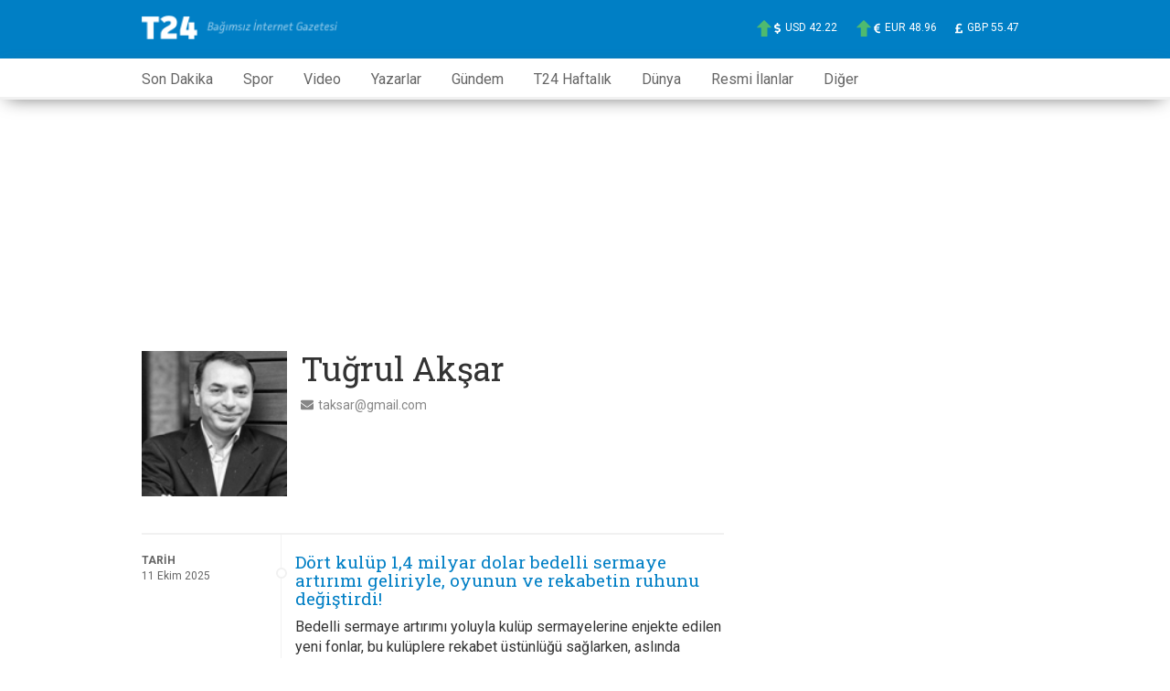

--- FILE ---
content_type: text/html; charset=utf-8
request_url: https://www.t24.com.tr/yazarlar/tugrul-aksar
body_size: 37715
content:
<!doctype html><html class="no-js" lang="tr"><head><meta charSet="utf-8"/><meta name="google" content="notranslate"/><meta http-equiv="x-ua-compatible" content="ie=edge"/><title>Tuğrul Akşar</title><meta name="title" content="Tuğrul Akşar"/><meta name="datePublished" content="2023-09-27T11:55:00+0300"/><meta name="dateModified" content="2023-10-02T05:20:00+0300"/><meta name="url" content="https://t24.com.tr/yazarlar/tugrul-aksar"/><meta name="articleSection" content="news"/><meta name="articleAuthor" content="T24 HABER MERKEZİ"/><meta name="description" content="Tuğrul Akşar Yazıları"/><meta name="language" content="Turkish"/><meta name="viewport" content="width=device-width, initial-scale=1, shrink-to-fit=no"/><meta property="og:type" content="website"/><meta property="og:locale" content="tr_TR"/><meta property="og:site_name" content="T24"/><meta property="og:title" content="Tuğrul Akşar"/><meta property="og:description" content="Tuğrul Akşar Yazıları"/><meta property="og:image" content="https://media-cdn.t24.com.tr/media/authors/page/tugrul-aksar.jpg"/><meta property="og:image:secure_url" content="https://media-cdn.t24.com.tr/media/authors/page/tugrul-aksar.jpg"/><meta property="og:url" content="https://t24.com.tr/yazarlar/tugrul-aksar"/><meta property="fb:pages" content="321655424537296"/><meta name="twitter:card" content="summary"/><meta name="twitter:site" content="@t24comtr"/><meta name="twitter:title" content="Tuğrul Akşar"/><meta name="twitter:description" content="Tuğrul Akşar Yazıları"/><meta name="twitter:image" content="https://media-cdn.t24.com.tr/media/authors/page/tugrul-aksar.jpg"/><link rel="preload" href="/assets/vendors.e89565bd.chunk.js" as="script"/><link rel="preload" href="/assets/client.8007e27e.js" as="script"/><link rel="preload" href="/assets/vendors~about~aboutmobile~announcementdetail~announcements~article~authordetail~authors~bookabout~bo~efe6f639.22e6716c.chunk.js" as="script"/><link rel="preload" href="/assets/vendors~about~announcementdetail~announcements~article~authordetail~authors~bookabout~bookarticledet~d300a851.d8f0fdc0.chunk.js" as="script"/><link rel="preload" href="/assets/vendors~about~announcementdetail~announcements~article~authordetail~authors~bookabout~bookarticledet~dab4b129.b5f5e1ff.chunk.js" as="script"/><link rel="preload" href="/assets/vendors~about~announcements~article~authordetail~authors~bookabout~bookarticledetail~bookauthor~book~d18d258c.68712907.chunk.js" as="script"/><link rel="preload" href="/assets/authordetail.91ad032c.chunk.js" as="script"/><div>

<script async type="text/javascript">
  WebFontConfig = {
   google: { families: ['Roboto:400,700:latin-ext','Roboto+Slab:400,700:latin-ext']}
  };
  (function() {
    var wf = document.createElement('script');
    wf.src = ('https:' == document.location.protocol ? 'https' : 'http') +
      '://ajax.googleapis.com/ajax/libs/webfont/1.5.18/webfont.js';
    wf.type = 'text/javascript';
    wf.async = 'true';
    var s = document.getElementsByTagName('script')[0];
    s.parentNode.insertBefore(wf, s);
  })();
</script><script>window.bdmpData = window.bdmpData || [];function bdmp() { bdmpData.push(arguments); } bdmp("initAt", new Date()); bdmp("projectId", "dmp-202401");</script>
<script async src="https://b-cdn.do.brainsland.com/banalytics.js?projectId=dmp-202401"></script>
                    </div><link rel="manifest" href="/site.webmanifest"/><link rel="apple-touch-icon" sizes="57x57" href="/favicons/apple-icon-57x57.png"/><link rel="apple-touch-icon" sizes="60x60" href="/favicons/apple-icon-60x60.png"/><link rel="apple-touch-icon" sizes="72x72" href="/favicons/apple-icon-72x72.png"/><link rel="apple-touch-icon" sizes="76x76" href="/favicons/apple-icon-76x76.png"/><link rel="apple-touch-icon" sizes="114x114" href="/favicons/apple-icon-114x114.png"/><link rel="apple-touch-icon" sizes="120x120" href="/favicons/apple-icon-120x120.png"/><link rel="apple-touch-icon" sizes="144x144" href="/favicons/apple-icon-144x144.png"/><link rel="apple-touch-icon" sizes="152x152" href="/favicons/apple-icon-152x152.png"/><link rel="apple-touch-icon" sizes="180x180" href="/favicons/apple-icon-180x180.png"/><link rel="icon" type="image/png" sizes="192x192" href="/favicons/android-icon-192x192.png"/><link rel="icon" type="image/png" sizes="32x32" href="/favicons/favicon-32x32.png"/><link rel="icon" type="image/png" sizes="96x96" href="/favicons/favicon-96x96.png"/><link rel="icon" type="image/png" sizes="16x16" href="/favicons/favicon-16x16.png"/><link rel="manifest" href="/manifest.json"/><meta name="msapplication-TileColor" content="#ffffff"/><meta name="msapplication-TileImage" content="/favicons/ms-icon-144x144.png"/><meta name="theme-color" content="#ffffff"/><link rel="stylesheet" href="/interstitial.css"/><style id="css">html{line-height:1.15;-webkit-text-size-adjust:100%}body{margin:0}main{display:block}h1{font-size:2em;margin:.67em 0}hr{-webkit-box-sizing:content-box;box-sizing:content-box;height:0;overflow:visible}pre{font-family:monospace,monospace;font-size:1em}a{background-color:transparent}abbr[title]{border-bottom:none;text-decoration:underline;-webkit-text-decoration:underline dotted;text-decoration:underline dotted}b,strong{font-weight:bolder}code,kbd,samp{font-family:monospace,monospace;font-size:1em}small{font-size:80%}sub,sup{font-size:75%;line-height:0;position:relative;vertical-align:baseline}sub{bottom:-.25em}sup{top:-.5em}img{border-style:none}button,input,optgroup,select,textarea{font-family:inherit;font-size:100%;line-height:1.15;margin:0}button,input{overflow:visible}button,select{text-transform:none}[type=button],[type=reset],[type=submit],button{-webkit-appearance:button}[type=button]::-moz-focus-inner,[type=reset]::-moz-focus-inner,[type=submit]::-moz-focus-inner,button::-moz-focus-inner{border-style:none;padding:0}[type=button]:-moz-focusring,[type=reset]:-moz-focusring,[type=submit]:-moz-focusring,button:-moz-focusring{outline:1px dotted ButtonText}fieldset{padding:.35em .75em .625em}legend{-webkit-box-sizing:border-box;box-sizing:border-box;color:inherit;display:table;max-width:100%;padding:0;white-space:normal}progress{vertical-align:baseline}textarea{overflow:auto}[type=checkbox],[type=radio]{-webkit-box-sizing:border-box;box-sizing:border-box;padding:0}[type=number]::-webkit-inner-spin-button,[type=number]::-webkit-outer-spin-button{height:auto}[type=search]{-webkit-appearance:textfield;outline-offset:-2px}[type=search]::-webkit-search-decoration{-webkit-appearance:none}::-webkit-file-upload-button{-webkit-appearance:button;font:inherit}details{display:block}summary{display:list-item}[hidden],template{display:none}html{font-family:sans-serif;-webkit-text-size-adjust:100%;-ms-text-size-adjust:100%}body{margin:0}article,aside,details,figcaption,figure,footer,header,hgroup,main,menu,nav,section,summary{display:block}audio,canvas,progress,video{display:inline-block;vertical-align:baseline}audio:not([controls]){display:none;height:0}[hidden],template{display:none}a{background-color:transparent}a:active,a:hover{outline:0}abbr[title]{border-bottom:1px dotted}b,strong{font-weight:700}dfn{font-style:italic}h1{margin:.67em 0;font-size:2em}mark{color:#000;background:#ff0}small{font-size:80%}sub,sup{position:relative;font-size:75%;line-height:0;vertical-align:baseline}sup{top:-.5em}sub{bottom:-.25em}img{border:0}svg:not(:root){overflow:hidden}figure{margin:1em 40px}hr{height:0;-webkit-box-sizing:content-box;box-sizing:content-box}pre{overflow:auto}code,kbd,pre,samp{font-family:monospace,monospace;font-size:1em}button,input,optgroup,select,textarea{margin:0;font:inherit;color:inherit}button{overflow:visible}button,select{text-transform:none}button,html input[type=button],input[type=reset],input[type=submit]{-webkit-appearance:button;cursor:pointer}button[disabled],html input[disabled]{cursor:default}button::-moz-focus-inner,input::-moz-focus-inner{padding:0;border:0}input{line-height:normal}input[type=checkbox],input[type=radio]{-webkit-box-sizing:border-box;box-sizing:border-box;padding:0}input[type=number]::-webkit-inner-spin-button,input[type=number]::-webkit-outer-spin-button{height:auto}input[type=search]{-webkit-box-sizing:content-box;box-sizing:content-box;-webkit-appearance:textfield}input[type=search]::-webkit-search-cancel-button,input[type=search]::-webkit-search-decoration{-webkit-appearance:none}fieldset{padding:.35em .625em .75em;margin:0 2px;border:1px solid silver}textarea{overflow:auto}optgroup{font-weight:700}table{border-spacing:0;border-collapse:collapse}td,th{padding:0}@media print{*,:after,:before{color:#000!important;text-shadow:none!important;background:transparent!important;-webkit-box-shadow:none!important;box-shadow:none!important}a,a:visited{text-decoration:underline}a[href]:after{content:" (" attr(href) ")"}abbr[title]:after{content:" (" attr(title) ")"}a[href^="#"]:after,a[href^="javascript:"]:after{content:""}blockquote,pre{border:1px solid #999;page-break-inside:avoid}thead{display:table-header-group}img,tr{page-break-inside:avoid}img{max-width:100%!important}h2,h3,p{orphans:3;widows:3}h2,h3{page-break-after:avoid}.navbar{display:none}.btn>.caret,.dropup>.btn>.caret{border-top-color:#000!important}.label{border:1px solid #000}.table{border-collapse:collapse!important}.table td,.table th{background-color:#fff!important}.table-bordered td,.table-bordered th{border:1px solid #ddd!important}}@font-face{font-family:Glyphicons Halflings;src:url(/assets/f4769f9b.eot);src:url(/assets/f4769f9b.eot?#iefix) format("embedded-opentype"),url(/assets/448c34a5.woff2) format("woff2"),url(/assets/fa277232.woff) format("woff"),url(/assets/e18bbf61.ttf) format("truetype"),url(/assets/89889688.svg#glyphicons_halflingsregular) format("svg")}.glyphicon{position:relative;top:1px;display:inline-block;font-family:Glyphicons Halflings;font-style:normal;font-weight:400;line-height:1;-webkit-font-smoothing:antialiased;-moz-osx-font-smoothing:grayscale}.glyphicon-asterisk:before{content:"*"}.glyphicon-plus:before{content:"+"}.glyphicon-eur:before,.glyphicon-euro:before{content:"\20AC"}.glyphicon-minus:before{content:"\2212"}.glyphicon-cloud:before{content:"\2601"}.glyphicon-envelope:before{content:"\2709"}.glyphicon-pencil:before{content:"\270F"}.glyphicon-glass:before{content:"\E001"}.glyphicon-music:before{content:"\E002"}.glyphicon-search:before{content:"\E003"}.glyphicon-heart:before{content:"\E005"}.glyphicon-star:before{content:"\E006"}.glyphicon-star-empty:before{content:"\E007"}.glyphicon-user:before{content:"\E008"}.glyphicon-film:before{content:"\E009"}.glyphicon-th-large:before{content:"\E010"}.glyphicon-th:before{content:"\E011"}.glyphicon-th-list:before{content:"\E012"}.glyphicon-ok:before{content:"\E013"}.glyphicon-remove:before{content:"\E014"}.glyphicon-zoom-in:before{content:"\E015"}.glyphicon-zoom-out:before{content:"\E016"}.glyphicon-off:before{content:"\E017"}.glyphicon-signal:before{content:"\E018"}.glyphicon-cog:before{content:"\E019"}.glyphicon-trash:before{content:"\E020"}.glyphicon-home:before{content:"\E021"}.glyphicon-file:before{content:"\E022"}.glyphicon-time:before{content:"\E023"}.glyphicon-road:before{content:"\E024"}.glyphicon-download-alt:before{content:"\E025"}.glyphicon-download:before{content:"\E026"}.glyphicon-upload:before{content:"\E027"}.glyphicon-inbox:before{content:"\E028"}.glyphicon-play-circle:before{content:"\E029"}.glyphicon-repeat:before{content:"\E030"}.glyphicon-refresh:before{content:"\E031"}.glyphicon-list-alt:before{content:"\E032"}.glyphicon-lock:before{content:"\E033"}.glyphicon-flag:before{content:"\E034"}.glyphicon-headphones:before{content:"\E035"}.glyphicon-volume-off:before{content:"\E036"}.glyphicon-volume-down:before{content:"\E037"}.glyphicon-volume-up:before{content:"\E038"}.glyphicon-qrcode:before{content:"\E039"}.glyphicon-barcode:before{content:"\E040"}.glyphicon-tag:before{content:"\E041"}.glyphicon-tags:before{content:"\E042"}.glyphicon-book:before{content:"\E043"}.glyphicon-bookmark:before{content:"\E044"}.glyphicon-print:before{content:"\E045"}.glyphicon-camera:before{content:"\E046"}.glyphicon-font:before{content:"\E047"}.glyphicon-bold:before{content:"\E048"}.glyphicon-italic:before{content:"\E049"}.glyphicon-text-height:before{content:"\E050"}.glyphicon-text-width:before{content:"\E051"}.glyphicon-align-left:before{content:"\E052"}.glyphicon-align-center:before{content:"\E053"}.glyphicon-align-right:before{content:"\E054"}.glyphicon-align-justify:before{content:"\E055"}.glyphicon-list:before{content:"\E056"}.glyphicon-indent-left:before{content:"\E057"}.glyphicon-indent-right:before{content:"\E058"}.glyphicon-facetime-video:before{content:"\E059"}.glyphicon-picture:before{content:"\E060"}.glyphicon-map-marker:before{content:"\E062"}.glyphicon-adjust:before{content:"\E063"}.glyphicon-tint:before{content:"\E064"}.glyphicon-edit:before{content:"\E065"}.glyphicon-share:before{content:"\E066"}.glyphicon-check:before{content:"\E067"}.glyphicon-move:before{content:"\E068"}.glyphicon-step-backward:before{content:"\E069"}.glyphicon-fast-backward:before{content:"\E070"}.glyphicon-backward:before{content:"\E071"}.glyphicon-play:before{content:"\E072"}.glyphicon-pause:before{content:"\E073"}.glyphicon-stop:before{content:"\E074"}.glyphicon-forward:before{content:"\E075"}.glyphicon-fast-forward:before{content:"\E076"}.glyphicon-step-forward:before{content:"\E077"}.glyphicon-eject:before{content:"\E078"}.glyphicon-chevron-left:before{content:"\E079"}.glyphicon-chevron-right:before{content:"\E080"}.glyphicon-plus-sign:before{content:"\E081"}.glyphicon-minus-sign:before{content:"\E082"}.glyphicon-remove-sign:before{content:"\E083"}.glyphicon-ok-sign:before{content:"\E084"}.glyphicon-question-sign:before{content:"\E085"}.glyphicon-info-sign:before{content:"\E086"}.glyphicon-screenshot:before{content:"\E087"}.glyphicon-remove-circle:before{content:"\E088"}.glyphicon-ok-circle:before{content:"\E089"}.glyphicon-ban-circle:before{content:"\E090"}.glyphicon-arrow-left:before{content:"\E091"}.glyphicon-arrow-right:before{content:"\E092"}.glyphicon-arrow-up:before{content:"\E093"}.glyphicon-arrow-down:before{content:"\E094"}.glyphicon-share-alt:before{content:"\E095"}.glyphicon-resize-full:before{content:"\E096"}.glyphicon-resize-small:before{content:"\E097"}.glyphicon-exclamation-sign:before{content:"\E101"}.glyphicon-gift:before{content:"\E102"}.glyphicon-leaf:before{content:"\E103"}.glyphicon-fire:before{content:"\E104"}.glyphicon-eye-open:before{content:"\E105"}.glyphicon-eye-close:before{content:"\E106"}.glyphicon-warning-sign:before{content:"\E107"}.glyphicon-plane:before{content:"\E108"}.glyphicon-calendar:before{content:"\E109"}.glyphicon-random:before{content:"\E110"}.glyphicon-comment:before{content:"\E111"}.glyphicon-magnet:before{content:"\E112"}.glyphicon-chevron-up:before{content:"\E113"}.glyphicon-chevron-down:before{content:"\E114"}.glyphicon-retweet:before{content:"\E115"}.glyphicon-shopping-cart:before{content:"\E116"}.glyphicon-folder-close:before{content:"\E117"}.glyphicon-folder-open:before{content:"\E118"}.glyphicon-resize-vertical:before{content:"\E119"}.glyphicon-resize-horizontal:before{content:"\E120"}.glyphicon-hdd:before{content:"\E121"}.glyphicon-bullhorn:before{content:"\E122"}.glyphicon-bell:before{content:"\E123"}.glyphicon-certificate:before{content:"\E124"}.glyphicon-thumbs-up:before{content:"\E125"}.glyphicon-thumbs-down:before{content:"\E126"}.glyphicon-hand-right:before{content:"\E127"}.glyphicon-hand-left:before{content:"\E128"}.glyphicon-hand-up:before{content:"\E129"}.glyphicon-hand-down:before{content:"\E130"}.glyphicon-circle-arrow-right:before{content:"\E131"}.glyphicon-circle-arrow-left:before{content:"\E132"}.glyphicon-circle-arrow-up:before{content:"\E133"}.glyphicon-circle-arrow-down:before{content:"\E134"}.glyphicon-globe:before{content:"\E135"}.glyphicon-wrench:before{content:"\E136"}.glyphicon-tasks:before{content:"\E137"}.glyphicon-filter:before{content:"\E138"}.glyphicon-briefcase:before{content:"\E139"}.glyphicon-fullscreen:before{content:"\E140"}.glyphicon-dashboard:before{content:"\E141"}.glyphicon-paperclip:before{content:"\E142"}.glyphicon-heart-empty:before{content:"\E143"}.glyphicon-link:before{content:"\E144"}.glyphicon-phone:before{content:"\E145"}.glyphicon-pushpin:before{content:"\E146"}.glyphicon-usd:before{content:"\E148"}.glyphicon-gbp:before{content:"\E149"}.glyphicon-sort:before{content:"\E150"}.glyphicon-sort-by-alphabet:before{content:"\E151"}.glyphicon-sort-by-alphabet-alt:before{content:"\E152"}.glyphicon-sort-by-order:before{content:"\E153"}.glyphicon-sort-by-order-alt:before{content:"\E154"}.glyphicon-sort-by-attributes:before{content:"\E155"}.glyphicon-sort-by-attributes-alt:before{content:"\E156"}.glyphicon-unchecked:before{content:"\E157"}.glyphicon-expand:before{content:"\E158"}.glyphicon-collapse-down:before{content:"\E159"}.glyphicon-collapse-up:before{content:"\E160"}.glyphicon-log-in:before{content:"\E161"}.glyphicon-flash:before{content:"\E162"}.glyphicon-log-out:before{content:"\E163"}.glyphicon-new-window:before{content:"\E164"}.glyphicon-record:before{content:"\E165"}.glyphicon-save:before{content:"\E166"}.glyphicon-open:before{content:"\E167"}.glyphicon-saved:before{content:"\E168"}.glyphicon-import:before{content:"\E169"}.glyphicon-export:before{content:"\E170"}.glyphicon-send:before{content:"\E171"}.glyphicon-floppy-disk:before{content:"\E172"}.glyphicon-floppy-saved:before{content:"\E173"}.glyphicon-floppy-remove:before{content:"\E174"}.glyphicon-floppy-save:before{content:"\E175"}.glyphicon-floppy-open:before{content:"\E176"}.glyphicon-credit-card:before{content:"\E177"}.glyphicon-transfer:before{content:"\E178"}.glyphicon-cutlery:before{content:"\E179"}.glyphicon-header:before{content:"\E180"}.glyphicon-compressed:before{content:"\E181"}.glyphicon-earphone:before{content:"\E182"}.glyphicon-phone-alt:before{content:"\E183"}.glyphicon-tower:before{content:"\E184"}.glyphicon-stats:before{content:"\E185"}.glyphicon-sd-video:before{content:"\E186"}.glyphicon-hd-video:before{content:"\E187"}.glyphicon-subtitles:before{content:"\E188"}.glyphicon-sound-stereo:before{content:"\E189"}.glyphicon-sound-dolby:before{content:"\E190"}.glyphicon-sound-5-1:before{content:"\E191"}.glyphicon-sound-6-1:before{content:"\E192"}.glyphicon-sound-7-1:before{content:"\E193"}.glyphicon-copyright-mark:before{content:"\E194"}.glyphicon-registration-mark:before{content:"\E195"}.glyphicon-cloud-download:before{content:"\E197"}.glyphicon-cloud-upload:before{content:"\E198"}.glyphicon-tree-conifer:before{content:"\E199"}.glyphicon-tree-deciduous:before{content:"\E200"}.glyphicon-cd:before{content:"\E201"}.glyphicon-save-file:before{content:"\E202"}.glyphicon-open-file:before{content:"\E203"}.glyphicon-level-up:before{content:"\E204"}.glyphicon-copy:before{content:"\E205"}.glyphicon-paste:before{content:"\E206"}.glyphicon-alert:before{content:"\E209"}.glyphicon-equalizer:before{content:"\E210"}.glyphicon-king:before{content:"\E211"}.glyphicon-queen:before{content:"\E212"}.glyphicon-pawn:before{content:"\E213"}.glyphicon-bishop:before{content:"\E214"}.glyphicon-knight:before{content:"\E215"}.glyphicon-baby-formula:before{content:"\E216"}.glyphicon-tent:before{content:"\26FA"}.glyphicon-blackboard:before{content:"\E218"}.glyphicon-bed:before{content:"\E219"}.glyphicon-apple:before{content:"\F8FF"}.glyphicon-erase:before{content:"\E221"}.glyphicon-hourglass:before{content:"\231B"}.glyphicon-lamp:before{content:"\E223"}.glyphicon-duplicate:before{content:"\E224"}.glyphicon-piggy-bank:before{content:"\E225"}.glyphicon-scissors:before{content:"\E226"}.glyphicon-bitcoin:before,.glyphicon-btc:before,.glyphicon-xbt:before{content:"\E227"}.glyphicon-jpy:before,.glyphicon-yen:before{content:"\A5"}.glyphicon-rub:before,.glyphicon-ruble:before{content:"\20BD"}.glyphicon-scale:before{content:"\E230"}.glyphicon-ice-lolly:before{content:"\E231"}.glyphicon-ice-lolly-tasted:before{content:"\E232"}.glyphicon-education:before{content:"\E233"}.glyphicon-option-horizontal:before{content:"\E234"}.glyphicon-option-vertical:before{content:"\E235"}.glyphicon-menu-hamburger:before{content:"\E236"}.glyphicon-modal-window:before{content:"\E237"}.glyphicon-oil:before{content:"\E238"}.glyphicon-grain:before{content:"\E239"}.glyphicon-sunglasses:before{content:"\E240"}.glyphicon-text-size:before{content:"\E241"}.glyphicon-text-color:before{content:"\E242"}.glyphicon-text-background:before{content:"\E243"}.glyphicon-object-align-top:before{content:"\E244"}.glyphicon-object-align-bottom:before{content:"\E245"}.glyphicon-object-align-horizontal:before{content:"\E246"}.glyphicon-object-align-left:before{content:"\E247"}.glyphicon-object-align-vertical:before{content:"\E248"}.glyphicon-object-align-right:before{content:"\E249"}.glyphicon-triangle-right:before{content:"\E250"}.glyphicon-triangle-left:before{content:"\E251"}.glyphicon-triangle-bottom:before{content:"\E252"}.glyphicon-triangle-top:before{content:"\E253"}.glyphicon-console:before{content:"\E254"}.glyphicon-superscript:before{content:"\E255"}.glyphicon-subscript:before{content:"\E256"}.glyphicon-menu-left:before{content:"\E257"}.glyphicon-menu-right:before{content:"\E258"}.glyphicon-menu-down:before{content:"\E259"}.glyphicon-menu-up:before{content:"\E260"}*,:after,:before{-webkit-box-sizing:border-box;box-sizing:border-box}html{font-size:10px;-webkit-tap-highlight-color:rgba(0,0,0,0)}body{font-family:Helvetica Neue,Helvetica,Arial,sans-serif;font-size:14px;line-height:1.42857143;color:#333;background-color:#fff}button,input,select,textarea{font-family:inherit;font-size:inherit;line-height:inherit}a{color:#337ab7;text-decoration:none}a:focus,a:hover{color:#23527c;text-decoration:underline}a:focus{outline:5px auto -webkit-focus-ring-color;outline-offset:-2px}figure{margin:0}img{vertical-align:middle}.carousel-inner>.item>a>img,.carousel-inner>.item>img,.img-responsive,.thumbnail>img,.thumbnail a>img{display:block;max-width:100%;height:auto}.img-rounded{border-radius:6px}.img-thumbnail{display:inline-block;max-width:100%;height:auto;padding:4px;line-height:1.42857143;background-color:#fff;border:1px solid #ddd;border-radius:4px;-webkit-transition:all .2s ease-in-out;-o-transition:all .2s ease-in-out;transition:all .2s ease-in-out}.img-circle{border-radius:50%}hr{margin-top:20px;margin-bottom:20px;border:0;border-top:1px solid #eee}.sr-only{position:absolute;width:1px;height:1px;padding:0;margin:-1px;overflow:hidden;clip:rect(0,0,0,0);border:0}.sr-only-focusable:active,.sr-only-focusable:focus{position:static;width:auto;height:auto;margin:0;overflow:visible;clip:auto}[role=button]{cursor:pointer}.h1,.h2,.h3,.h4,.h5,.h6,h1,h2,h3,h4,h5,h6{font-family:inherit;font-weight:500;line-height:1.1;color:inherit}.h1 .small,.h1 small,.h2 .small,.h2 small,.h3 .small,.h3 small,.h4 .small,.h4 small,.h5 .small,.h5 small,.h6 .small,.h6 small,h1 .small,h1 small,h2 .small,h2 small,h3 .small,h3 small,h4 .small,h4 small,h5 .small,h5 small,h6 .small,h6 small{font-weight:400;line-height:1;color:#777}.h1,.h2,.h3,h1,h2,h3{margin-top:20px;margin-bottom:10px}.h1 .small,.h1 small,.h2 .small,.h2 small,.h3 .small,.h3 small,h1 .small,h1 small,h2 .small,h2 small,h3 .small,h3 small{font-size:65%}.h4,.h5,.h6,h4,h5,h6{margin-top:10px;margin-bottom:10px}.h4 .small,.h4 small,.h5 .small,.h5 small,.h6 .small,.h6 small,h4 .small,h4 small,h5 .small,h5 small,h6 .small,h6 small{font-size:75%}.h1,h1{font-size:36px}.h2,h2{font-size:30px}.h3,h3{font-size:24px}.h4,h4{font-size:18px}.h5,h5{font-size:14px}.h6,h6{font-size:12px}p{margin:0 0 10px}.lead{margin-bottom:20px;font-size:16px;font-weight:300;line-height:1.4}@media (min-width:768px){.lead{font-size:21px}}.small,small{font-size:85%}.mark,mark{padding:.2em;background-color:#fcf8e3}.text-left{text-align:left}.text-right{text-align:right}.text-center{text-align:center}.text-justify{text-align:justify}.text-nowrap{white-space:nowrap}.text-lowercase{text-transform:lowercase}.text-uppercase{text-transform:uppercase}.text-capitalize{text-transform:capitalize}.text-muted{color:#777}.text-primary{color:#337ab7}a.text-primary:focus,a.text-primary:hover{color:#286090}.text-success{color:#3c763d}a.text-success:focus,a.text-success:hover{color:#2b542c}.text-info{color:#31708f}a.text-info:focus,a.text-info:hover{color:#245269}.text-warning{color:#8a6d3b}a.text-warning:focus,a.text-warning:hover{color:#66512c}.text-danger{color:#a94442}a.text-danger:focus,a.text-danger:hover{color:#843534}.bg-primary{color:#fff;background-color:#337ab7}a.bg-primary:focus,a.bg-primary:hover{background-color:#286090}.bg-success{background-color:#dff0d8}a.bg-success:focus,a.bg-success:hover{background-color:#c1e2b3}.bg-info{background-color:#d9edf7}a.bg-info:focus,a.bg-info:hover{background-color:#afd9ee}.bg-warning{background-color:#fcf8e3}a.bg-warning:focus,a.bg-warning:hover{background-color:#f7ecb5}.bg-danger{background-color:#f2dede}a.bg-danger:focus,a.bg-danger:hover{background-color:#e4b9b9}.page-header{padding-bottom:9px;margin:40px 0 20px;border-bottom:1px solid #eee}ol,ul{margin-top:0;margin-bottom:10px}ol ol,ol ul,ul ol,ul ul{margin-bottom:0}.list-inline,.list-unstyled{padding-left:0;list-style:none}.list-inline{margin-left:-5px}.list-inline>li{display:inline-block;padding-right:5px;padding-left:5px}dl{margin-top:0;margin-bottom:20px}dd,dt{line-height:1.42857143}dt{font-weight:700}dd{margin-left:0}@media (min-width:768px){.dl-horizontal dt{float:left;width:160px;overflow:hidden;clear:left;text-align:right;-o-text-overflow:ellipsis;text-overflow:ellipsis;white-space:nowrap}.dl-horizontal dd{margin-left:180px}}abbr[data-original-title],abbr[title]{cursor:help;border-bottom:1px dotted #777}.initialism{font-size:90%;text-transform:uppercase}blockquote{padding:10px 20px;margin:0 0 20px;font-size:17.5px;border-left:5px solid #eee}blockquote ol:last-child,blockquote p:last-child,blockquote ul:last-child{margin-bottom:0}blockquote .small,blockquote footer,blockquote small{display:block;font-size:80%;line-height:1.42857143;color:#777}blockquote .small:before,blockquote footer:before,blockquote small:before{content:"\2014   \A0"}.blockquote-reverse,blockquote.pull-right{padding-right:15px;padding-left:0;text-align:right;border-right:5px solid #eee;border-left:0}.blockquote-reverse .small:before,.blockquote-reverse footer:before,.blockquote-reverse small:before,blockquote.pull-right .small:before,blockquote.pull-right footer:before,blockquote.pull-right small:before{content:""}.blockquote-reverse .small:after,.blockquote-reverse footer:after,.blockquote-reverse small:after,blockquote.pull-right .small:after,blockquote.pull-right footer:after,blockquote.pull-right small:after{content:"\A0   \2014"}address{margin-bottom:20px;font-style:normal;line-height:1.42857143}code,kbd,pre,samp{font-family:Menlo,Monaco,Consolas,Courier New,monospace}code{color:#c7254e;background-color:#f9f2f4;border-radius:4px}code,kbd{padding:2px 4px;font-size:90%}kbd{color:#fff;background-color:#333;border-radius:3px;-webkit-box-shadow:inset 0 -1px 0 rgba(0,0,0,.25);box-shadow:inset 0 -1px 0 rgba(0,0,0,.25)}kbd kbd{padding:0;font-size:100%;font-weight:700;-webkit-box-shadow:none;box-shadow:none}pre{display:block;padding:9.5px;margin:0 0 10px;font-size:13px;line-height:1.42857143;color:#333;word-break:break-all;word-wrap:break-word;background-color:#f5f5f5;border:1px solid #ccc;border-radius:4px}pre code{padding:0;font-size:inherit;color:inherit;white-space:pre-wrap;background-color:transparent;border-radius:0}.pre-scrollable{max-height:340px;overflow-y:scroll}.container{padding-right:15px;padding-left:15px;margin-right:auto;margin-left:auto}@media (min-width:768px){.container{width:750px}}@media (min-width:992px){.container{width:970px}}@media (min-width:1200px){.container{width:1170px}}.container-fluid{padding-right:15px;padding-left:15px;margin-right:auto;margin-left:auto}.row{margin-right:-15px;margin-left:-15px}.col-lg-1,.col-lg-2,.col-lg-3,.col-lg-4,.col-lg-5,.col-lg-6,.col-lg-7,.col-lg-8,.col-lg-9,.col-lg-10,.col-lg-11,.col-lg-12,.col-md-1,.col-md-2,.col-md-3,.col-md-4,.col-md-5,.col-md-6,.col-md-7,.col-md-8,.col-md-9,.col-md-10,.col-md-11,.col-md-12,.col-sm-1,.col-sm-2,.col-sm-3,.col-sm-4,.col-sm-5,.col-sm-6,.col-sm-7,.col-sm-8,.col-sm-9,.col-sm-10,.col-sm-11,.col-sm-12,.col-xs-1,.col-xs-2,.col-xs-3,.col-xs-4,.col-xs-5,.col-xs-6,.col-xs-7,.col-xs-8,.col-xs-9,.col-xs-10,.col-xs-11,.col-xs-12{position:relative;min-height:1px;padding-right:15px;padding-left:15px}.col-xs-1,.col-xs-2,.col-xs-3,.col-xs-4,.col-xs-5,.col-xs-6,.col-xs-7,.col-xs-8,.col-xs-9,.col-xs-10,.col-xs-11,.col-xs-12{float:left}.col-xs-12{width:100%}.col-xs-11{width:91.66666667%}.col-xs-10{width:83.33333333%}.col-xs-9{width:75%}.col-xs-8{width:66.66666667%}.col-xs-7{width:58.33333333%}.col-xs-6{width:50%}.col-xs-5{width:41.66666667%}.col-xs-4{width:33.33333333%}.col-xs-3{width:25%}.col-xs-2{width:16.66666667%}.col-xs-1{width:8.33333333%}.col-xs-pull-12{right:100%}.col-xs-pull-11{right:91.66666667%}.col-xs-pull-10{right:83.33333333%}.col-xs-pull-9{right:75%}.col-xs-pull-8{right:66.66666667%}.col-xs-pull-7{right:58.33333333%}.col-xs-pull-6{right:50%}.col-xs-pull-5{right:41.66666667%}.col-xs-pull-4{right:33.33333333%}.col-xs-pull-3{right:25%}.col-xs-pull-2{right:16.66666667%}.col-xs-pull-1{right:8.33333333%}.col-xs-pull-0{right:auto}.col-xs-push-12{left:100%}.col-xs-push-11{left:91.66666667%}.col-xs-push-10{left:83.33333333%}.col-xs-push-9{left:75%}.col-xs-push-8{left:66.66666667%}.col-xs-push-7{left:58.33333333%}.col-xs-push-6{left:50%}.col-xs-push-5{left:41.66666667%}.col-xs-push-4{left:33.33333333%}.col-xs-push-3{left:25%}.col-xs-push-2{left:16.66666667%}.col-xs-push-1{left:8.33333333%}.col-xs-push-0{left:auto}.col-xs-offset-12{margin-left:100%}.col-xs-offset-11{margin-left:91.66666667%}.col-xs-offset-10{margin-left:83.33333333%}.col-xs-offset-9{margin-left:75%}.col-xs-offset-8{margin-left:66.66666667%}.col-xs-offset-7{margin-left:58.33333333%}.col-xs-offset-6{margin-left:50%}.col-xs-offset-5{margin-left:41.66666667%}.col-xs-offset-4{margin-left:33.33333333%}.col-xs-offset-3{margin-left:25%}.col-xs-offset-2{margin-left:16.66666667%}.col-xs-offset-1{margin-left:8.33333333%}.col-xs-offset-0{margin-left:0}@media (min-width:768px){.col-sm-1,.col-sm-2,.col-sm-3,.col-sm-4,.col-sm-5,.col-sm-6,.col-sm-7,.col-sm-8,.col-sm-9,.col-sm-10,.col-sm-11,.col-sm-12{float:left}.col-sm-12{width:100%}.col-sm-11{width:91.66666667%}.col-sm-10{width:83.33333333%}.col-sm-9{width:75%}.col-sm-8{width:66.66666667%}.col-sm-7{width:58.33333333%}.col-sm-6{width:50%}.col-sm-5{width:41.66666667%}.col-sm-4{width:33.33333333%}.col-sm-3{width:25%}.col-sm-2{width:16.66666667%}.col-sm-1{width:8.33333333%}.col-sm-pull-12{right:100%}.col-sm-pull-11{right:91.66666667%}.col-sm-pull-10{right:83.33333333%}.col-sm-pull-9{right:75%}.col-sm-pull-8{right:66.66666667%}.col-sm-pull-7{right:58.33333333%}.col-sm-pull-6{right:50%}.col-sm-pull-5{right:41.66666667%}.col-sm-pull-4{right:33.33333333%}.col-sm-pull-3{right:25%}.col-sm-pull-2{right:16.66666667%}.col-sm-pull-1{right:8.33333333%}.col-sm-pull-0{right:auto}.col-sm-push-12{left:100%}.col-sm-push-11{left:91.66666667%}.col-sm-push-10{left:83.33333333%}.col-sm-push-9{left:75%}.col-sm-push-8{left:66.66666667%}.col-sm-push-7{left:58.33333333%}.col-sm-push-6{left:50%}.col-sm-push-5{left:41.66666667%}.col-sm-push-4{left:33.33333333%}.col-sm-push-3{left:25%}.col-sm-push-2{left:16.66666667%}.col-sm-push-1{left:8.33333333%}.col-sm-push-0{left:auto}.col-sm-offset-12{margin-left:100%}.col-sm-offset-11{margin-left:91.66666667%}.col-sm-offset-10{margin-left:83.33333333%}.col-sm-offset-9{margin-left:75%}.col-sm-offset-8{margin-left:66.66666667%}.col-sm-offset-7{margin-left:58.33333333%}.col-sm-offset-6{margin-left:50%}.col-sm-offset-5{margin-left:41.66666667%}.col-sm-offset-4{margin-left:33.33333333%}.col-sm-offset-3{margin-left:25%}.col-sm-offset-2{margin-left:16.66666667%}.col-sm-offset-1{margin-left:8.33333333%}.col-sm-offset-0{margin-left:0}}@media (min-width:992px){.col-md-1,.col-md-2,.col-md-3,.col-md-4,.col-md-5,.col-md-6,.col-md-7,.col-md-8,.col-md-9,.col-md-10,.col-md-11,.col-md-12{float:left}.col-md-12{width:100%}.col-md-11{width:91.66666667%}.col-md-10{width:83.33333333%}.col-md-9{width:75%}.col-md-8{width:66.66666667%}.col-md-7{width:58.33333333%}.col-md-6{width:50%}.col-md-5{width:41.66666667%}.col-md-4{width:33.33333333%}.col-md-3{width:25%}.col-md-2{width:16.66666667%}.col-md-1{width:8.33333333%}.col-md-pull-12{right:100%}.col-md-pull-11{right:91.66666667%}.col-md-pull-10{right:83.33333333%}.col-md-pull-9{right:75%}.col-md-pull-8{right:66.66666667%}.col-md-pull-7{right:58.33333333%}.col-md-pull-6{right:50%}.col-md-pull-5{right:41.66666667%}.col-md-pull-4{right:33.33333333%}.col-md-pull-3{right:25%}.col-md-pull-2{right:16.66666667%}.col-md-pull-1{right:8.33333333%}.col-md-pull-0{right:auto}.col-md-push-12{left:100%}.col-md-push-11{left:91.66666667%}.col-md-push-10{left:83.33333333%}.col-md-push-9{left:75%}.col-md-push-8{left:66.66666667%}.col-md-push-7{left:58.33333333%}.col-md-push-6{left:50%}.col-md-push-5{left:41.66666667%}.col-md-push-4{left:33.33333333%}.col-md-push-3{left:25%}.col-md-push-2{left:16.66666667%}.col-md-push-1{left:8.33333333%}.col-md-push-0{left:auto}.col-md-offset-12{margin-left:100%}.col-md-offset-11{margin-left:91.66666667%}.col-md-offset-10{margin-left:83.33333333%}.col-md-offset-9{margin-left:75%}.col-md-offset-8{margin-left:66.66666667%}.col-md-offset-7{margin-left:58.33333333%}.col-md-offset-6{margin-left:50%}.col-md-offset-5{margin-left:41.66666667%}.col-md-offset-4{margin-left:33.33333333%}.col-md-offset-3{margin-left:25%}.col-md-offset-2{margin-left:16.66666667%}.col-md-offset-1{margin-left:8.33333333%}.col-md-offset-0{margin-left:0}}@media (min-width:1200px){.col-lg-1,.col-lg-2,.col-lg-3,.col-lg-4,.col-lg-5,.col-lg-6,.col-lg-7,.col-lg-8,.col-lg-9,.col-lg-10,.col-lg-11,.col-lg-12{float:left}.col-lg-12{width:100%}.col-lg-11{width:91.66666667%}.col-lg-10{width:83.33333333%}.col-lg-9{width:75%}.col-lg-8{width:66.66666667%}.col-lg-7{width:58.33333333%}.col-lg-6{width:50%}.col-lg-5{width:41.66666667%}.col-lg-4{width:33.33333333%}.col-lg-3{width:25%}.col-lg-2{width:16.66666667%}.col-lg-1{width:8.33333333%}.col-lg-pull-12{right:100%}.col-lg-pull-11{right:91.66666667%}.col-lg-pull-10{right:83.33333333%}.col-lg-pull-9{right:75%}.col-lg-pull-8{right:66.66666667%}.col-lg-pull-7{right:58.33333333%}.col-lg-pull-6{right:50%}.col-lg-pull-5{right:41.66666667%}.col-lg-pull-4{right:33.33333333%}.col-lg-pull-3{right:25%}.col-lg-pull-2{right:16.66666667%}.col-lg-pull-1{right:8.33333333%}.col-lg-pull-0{right:auto}.col-lg-push-12{left:100%}.col-lg-push-11{left:91.66666667%}.col-lg-push-10{left:83.33333333%}.col-lg-push-9{left:75%}.col-lg-push-8{left:66.66666667%}.col-lg-push-7{left:58.33333333%}.col-lg-push-6{left:50%}.col-lg-push-5{left:41.66666667%}.col-lg-push-4{left:33.33333333%}.col-lg-push-3{left:25%}.col-lg-push-2{left:16.66666667%}.col-lg-push-1{left:8.33333333%}.col-lg-push-0{left:auto}.col-lg-offset-12{margin-left:100%}.col-lg-offset-11{margin-left:91.66666667%}.col-lg-offset-10{margin-left:83.33333333%}.col-lg-offset-9{margin-left:75%}.col-lg-offset-8{margin-left:66.66666667%}.col-lg-offset-7{margin-left:58.33333333%}.col-lg-offset-6{margin-left:50%}.col-lg-offset-5{margin-left:41.66666667%}.col-lg-offset-4{margin-left:33.33333333%}.col-lg-offset-3{margin-left:25%}.col-lg-offset-2{margin-left:16.66666667%}.col-lg-offset-1{margin-left:8.33333333%}.col-lg-offset-0{margin-left:0}}table{background-color:transparent}caption{padding-top:8px;padding-bottom:8px;color:#777}caption,th{text-align:left}.table{width:100%;max-width:100%;margin-bottom:20px}.table>tbody>tr>td,.table>tbody>tr>th,.table>tfoot>tr>td,.table>tfoot>tr>th,.table>thead>tr>td,.table>thead>tr>th{padding:8px;line-height:1.42857143;vertical-align:top;border-top:1px solid #ddd}.table>thead>tr>th{vertical-align:bottom;border-bottom:2px solid #ddd}.table>caption+thead>tr:first-child>td,.table>caption+thead>tr:first-child>th,.table>colgroup+thead>tr:first-child>td,.table>colgroup+thead>tr:first-child>th,.table>thead:first-child>tr:first-child>td,.table>thead:first-child>tr:first-child>th{border-top:0}.table>tbody+tbody{border-top:2px solid #ddd}.table .table{background-color:#fff}.table-condensed>tbody>tr>td,.table-condensed>tbody>tr>th,.table-condensed>tfoot>tr>td,.table-condensed>tfoot>tr>th,.table-condensed>thead>tr>td,.table-condensed>thead>tr>th{padding:5px}.table-bordered,.table-bordered>tbody>tr>td,.table-bordered>tbody>tr>th,.table-bordered>tfoot>tr>td,.table-bordered>tfoot>tr>th,.table-bordered>thead>tr>td,.table-bordered>thead>tr>th{border:1px solid #ddd}.table-bordered>thead>tr>td,.table-bordered>thead>tr>th{border-bottom-width:2px}.table-striped>tbody>tr:nth-of-type(odd){background-color:#f9f9f9}.table-hover>tbody>tr:hover{background-color:#f5f5f5}table col[class*=col-]{position:static;display:table-column;float:none}table td[class*=col-],table th[class*=col-]{position:static;display:table-cell;float:none}.table>tbody>tr.active>td,.table>tbody>tr.active>th,.table>tbody>tr>td.active,.table>tbody>tr>th.active,.table>tfoot>tr.active>td,.table>tfoot>tr.active>th,.table>tfoot>tr>td.active,.table>tfoot>tr>th.active,.table>thead>tr.active>td,.table>thead>tr.active>th,.table>thead>tr>td.active,.table>thead>tr>th.active{background-color:#f5f5f5}.table-hover>tbody>tr.active:hover>td,.table-hover>tbody>tr.active:hover>th,.table-hover>tbody>tr:hover>.active,.table-hover>tbody>tr>td.active:hover,.table-hover>tbody>tr>th.active:hover{background-color:#e8e8e8}.table>tbody>tr.success>td,.table>tbody>tr.success>th,.table>tbody>tr>td.success,.table>tbody>tr>th.success,.table>tfoot>tr.success>td,.table>tfoot>tr.success>th,.table>tfoot>tr>td.success,.table>tfoot>tr>th.success,.table>thead>tr.success>td,.table>thead>tr.success>th,.table>thead>tr>td.success,.table>thead>tr>th.success{background-color:#dff0d8}.table-hover>tbody>tr.success:hover>td,.table-hover>tbody>tr.success:hover>th,.table-hover>tbody>tr:hover>.success,.table-hover>tbody>tr>td.success:hover,.table-hover>tbody>tr>th.success:hover{background-color:#d0e9c6}.table>tbody>tr.info>td,.table>tbody>tr.info>th,.table>tbody>tr>td.info,.table>tbody>tr>th.info,.table>tfoot>tr.info>td,.table>tfoot>tr.info>th,.table>tfoot>tr>td.info,.table>tfoot>tr>th.info,.table>thead>tr.info>td,.table>thead>tr.info>th,.table>thead>tr>td.info,.table>thead>tr>th.info{background-color:#d9edf7}.table-hover>tbody>tr.info:hover>td,.table-hover>tbody>tr.info:hover>th,.table-hover>tbody>tr:hover>.info,.table-hover>tbody>tr>td.info:hover,.table-hover>tbody>tr>th.info:hover{background-color:#c4e3f3}.table>tbody>tr.warning>td,.table>tbody>tr.warning>th,.table>tbody>tr>td.warning,.table>tbody>tr>th.warning,.table>tfoot>tr.warning>td,.table>tfoot>tr.warning>th,.table>tfoot>tr>td.warning,.table>tfoot>tr>th.warning,.table>thead>tr.warning>td,.table>thead>tr.warning>th,.table>thead>tr>td.warning,.table>thead>tr>th.warning{background-color:#fcf8e3}.table-hover>tbody>tr.warning:hover>td,.table-hover>tbody>tr.warning:hover>th,.table-hover>tbody>tr:hover>.warning,.table-hover>tbody>tr>td.warning:hover,.table-hover>tbody>tr>th.warning:hover{background-color:#faf2cc}.table>tbody>tr.danger>td,.table>tbody>tr.danger>th,.table>tbody>tr>td.danger,.table>tbody>tr>th.danger,.table>tfoot>tr.danger>td,.table>tfoot>tr.danger>th,.table>tfoot>tr>td.danger,.table>tfoot>tr>th.danger,.table>thead>tr.danger>td,.table>thead>tr.danger>th,.table>thead>tr>td.danger,.table>thead>tr>th.danger{background-color:#f2dede}.table-hover>tbody>tr.danger:hover>td,.table-hover>tbody>tr.danger:hover>th,.table-hover>tbody>tr:hover>.danger,.table-hover>tbody>tr>td.danger:hover,.table-hover>tbody>tr>th.danger:hover{background-color:#ebcccc}.table-responsive{min-height:.01%;overflow-x:auto}@media screen and (max-width:767px){.table-responsive{width:100%;margin-bottom:15px;overflow-y:hidden;-ms-overflow-style:-ms-autohiding-scrollbar;border:1px solid #ddd}.table-responsive>.table{margin-bottom:0}.table-responsive>.table>tbody>tr>td,.table-responsive>.table>tbody>tr>th,.table-responsive>.table>tfoot>tr>td,.table-responsive>.table>tfoot>tr>th,.table-responsive>.table>thead>tr>td,.table-responsive>.table>thead>tr>th{white-space:nowrap}.table-responsive>.table-bordered{border:0}.table-responsive>.table-bordered>tbody>tr>td:first-child,.table-responsive>.table-bordered>tbody>tr>th:first-child,.table-responsive>.table-bordered>tfoot>tr>td:first-child,.table-responsive>.table-bordered>tfoot>tr>th:first-child,.table-responsive>.table-bordered>thead>tr>td:first-child,.table-responsive>.table-bordered>thead>tr>th:first-child{border-left:0}.table-responsive>.table-bordered>tbody>tr>td:last-child,.table-responsive>.table-bordered>tbody>tr>th:last-child,.table-responsive>.table-bordered>tfoot>tr>td:last-child,.table-responsive>.table-bordered>tfoot>tr>th:last-child,.table-responsive>.table-bordered>thead>tr>td:last-child,.table-responsive>.table-bordered>thead>tr>th:last-child{border-right:0}.table-responsive>.table-bordered>tbody>tr:last-child>td,.table-responsive>.table-bordered>tbody>tr:last-child>th,.table-responsive>.table-bordered>tfoot>tr:last-child>td,.table-responsive>.table-bordered>tfoot>tr:last-child>th{border-bottom:0}}fieldset{min-width:0;margin:0}fieldset,legend{padding:0;border:0}legend{display:block;width:100%;margin-bottom:20px;font-size:21px;line-height:inherit;color:#333;border-bottom:1px solid #e5e5e5}label{display:inline-block;max-width:100%;margin-bottom:5px;font-weight:700}input[type=search]{-webkit-box-sizing:border-box;box-sizing:border-box}input[type=checkbox],input[type=radio]{margin:4px 0 0;margin-top:1px\9;line-height:normal}input[type=file]{display:block}input[type=range]{display:block;width:100%}select[multiple],select[size]{height:auto}input[type=checkbox]:focus,input[type=file]:focus,input[type=radio]:focus{outline:5px auto -webkit-focus-ring-color;outline-offset:-2px}output{padding-top:7px}.form-control,output{display:block;font-size:14px;line-height:1.42857143;color:#555}.form-control{width:100%;height:34px;padding:6px 12px;background-color:#fff;background-image:none;border:1px solid #ccc;border-radius:4px;-webkit-box-shadow:inset 0 1px 1px rgba(0,0,0,.075);box-shadow:inset 0 1px 1px rgba(0,0,0,.075);-webkit-transition:border-color .15s ease-in-out,-webkit-box-shadow .15s ease-in-out;-o-transition:border-color ease-in-out .15s,box-shadow ease-in-out .15s;transition:border-color .15s ease-in-out,-webkit-box-shadow .15s ease-in-out;transition:border-color .15s ease-in-out,box-shadow .15s ease-in-out;transition:border-color .15s ease-in-out,box-shadow .15s ease-in-out,-webkit-box-shadow .15s ease-in-out}.form-control:focus{border-color:#66afe9;outline:0;-webkit-box-shadow:inset 0 1px 1px rgba(0,0,0,.075),0 0 8px rgba(102,175,233,.6);box-shadow:inset 0 1px 1px rgba(0,0,0,.075),0 0 8px rgba(102,175,233,.6)}.form-control::-moz-placeholder{color:#999;opacity:1}.form-control:-ms-input-placeholder{color:#999}.form-control::-webkit-input-placeholder{color:#999}.form-control::-ms-expand{background-color:transparent;border:0}.form-control[disabled],.form-control[readonly],fieldset[disabled] .form-control{background-color:#eee;opacity:1}.form-control[disabled],fieldset[disabled] .form-control{cursor:not-allowed}textarea.form-control{height:auto}input[type=search]{-webkit-appearance:none}@media screen and (-webkit-min-device-pixel-ratio:0){input[type=date].form-control,input[type=datetime-local].form-control,input[type=month].form-control,input[type=time].form-control{line-height:34px}.input-group-sm input[type=date],.input-group-sm input[type=datetime-local],.input-group-sm input[type=month],.input-group-sm input[type=time],input[type=date].input-sm,input[type=datetime-local].input-sm,input[type=month].input-sm,input[type=time].input-sm{line-height:30px}.input-group-lg input[type=date],.input-group-lg input[type=datetime-local],.input-group-lg input[type=month],.input-group-lg input[type=time],input[type=date].input-lg,input[type=datetime-local].input-lg,input[type=month].input-lg,input[type=time].input-lg{line-height:46px}}.form-group{margin-bottom:15px}.checkbox,.radio{position:relative;display:block;margin-top:10px;margin-bottom:10px}.checkbox label,.radio label{min-height:20px;padding-left:20px;margin-bottom:0;font-weight:400;cursor:pointer}.checkbox-inline input[type=checkbox],.checkbox input[type=checkbox],.radio-inline input[type=radio],.radio input[type=radio]{position:absolute;margin-top:4px\9;margin-left:-20px}.checkbox+.checkbox,.radio+.radio{margin-top:-5px}.checkbox-inline,.radio-inline{position:relative;display:inline-block;padding-left:20px;margin-bottom:0;font-weight:400;vertical-align:middle;cursor:pointer}.checkbox-inline+.checkbox-inline,.radio-inline+.radio-inline{margin-top:0;margin-left:10px}.checkbox-inline.disabled,.checkbox.disabled label,.radio-inline.disabled,.radio.disabled label,fieldset[disabled] .checkbox-inline,fieldset[disabled] .checkbox label,fieldset[disabled] .radio-inline,fieldset[disabled] .radio label,fieldset[disabled] input[type=checkbox],fieldset[disabled] input[type=radio],input[type=checkbox].disabled,input[type=checkbox][disabled],input[type=radio].disabled,input[type=radio][disabled]{cursor:not-allowed}.form-control-static{min-height:34px;padding-top:7px;padding-bottom:7px;margin-bottom:0}.form-control-static.input-lg,.form-control-static.input-sm{padding-right:0;padding-left:0}.input-sm{height:30px;padding:5px 10px;font-size:12px;line-height:1.5;border-radius:3px}select.input-sm{height:30px;line-height:30px}select[multiple].input-sm,textarea.input-sm{height:auto}.form-group-sm .form-control{height:30px;padding:5px 10px;font-size:12px;line-height:1.5;border-radius:3px}.form-group-sm select.form-control{height:30px;line-height:30px}.form-group-sm select[multiple].form-control,.form-group-sm textarea.form-control{height:auto}.form-group-sm .form-control-static{height:30px;min-height:32px;padding:6px 10px;font-size:12px;line-height:1.5}.input-lg{height:46px;padding:10px 16px;font-size:18px;line-height:1.3333333;border-radius:6px}select.input-lg{height:46px;line-height:46px}select[multiple].input-lg,textarea.input-lg{height:auto}.form-group-lg .form-control{height:46px;padding:10px 16px;font-size:18px;line-height:1.3333333;border-radius:6px}.form-group-lg select.form-control{height:46px;line-height:46px}.form-group-lg select[multiple].form-control,.form-group-lg textarea.form-control{height:auto}.form-group-lg .form-control-static{height:46px;min-height:38px;padding:11px 16px;font-size:18px;line-height:1.3333333}.has-feedback{position:relative}.has-feedback .form-control{padding-right:42.5px}.form-control-feedback{position:absolute;top:0;right:0;z-index:2;display:block;width:34px;height:34px;line-height:34px;text-align:center;pointer-events:none}.form-group-lg .form-control+.form-control-feedback,.input-group-lg+.form-control-feedback,.input-lg+.form-control-feedback{width:46px;height:46px;line-height:46px}.form-group-sm .form-control+.form-control-feedback,.input-group-sm+.form-control-feedback,.input-sm+.form-control-feedback{width:30px;height:30px;line-height:30px}.has-success .checkbox,.has-success .checkbox-inline,.has-success.checkbox-inline label,.has-success.checkbox label,.has-success .control-label,.has-success .help-block,.has-success .radio,.has-success .radio-inline,.has-success.radio-inline label,.has-success.radio label{color:#3c763d}.has-success .form-control{border-color:#3c763d;-webkit-box-shadow:inset 0 1px 1px rgba(0,0,0,.075);box-shadow:inset 0 1px 1px rgba(0,0,0,.075)}.has-success .form-control:focus{border-color:#2b542c;-webkit-box-shadow:inset 0 1px 1px rgba(0,0,0,.075),0 0 6px #67b168;box-shadow:inset 0 1px 1px rgba(0,0,0,.075),0 0 6px #67b168}.has-success .input-group-addon{color:#3c763d;background-color:#dff0d8;border-color:#3c763d}.has-success .form-control-feedback{color:#3c763d}.has-warning .checkbox,.has-warning .checkbox-inline,.has-warning.checkbox-inline label,.has-warning.checkbox label,.has-warning .control-label,.has-warning .help-block,.has-warning .radio,.has-warning .radio-inline,.has-warning.radio-inline label,.has-warning.radio label{color:#8a6d3b}.has-warning .form-control{border-color:#8a6d3b;-webkit-box-shadow:inset 0 1px 1px rgba(0,0,0,.075);box-shadow:inset 0 1px 1px rgba(0,0,0,.075)}.has-warning .form-control:focus{border-color:#66512c;-webkit-box-shadow:inset 0 1px 1px rgba(0,0,0,.075),0 0 6px #c0a16b;box-shadow:inset 0 1px 1px rgba(0,0,0,.075),0 0 6px #c0a16b}.has-warning .input-group-addon{color:#8a6d3b;background-color:#fcf8e3;border-color:#8a6d3b}.has-warning .form-control-feedback{color:#8a6d3b}.has-error .checkbox,.has-error .checkbox-inline,.has-error.checkbox-inline label,.has-error.checkbox label,.has-error .control-label,.has-error .help-block,.has-error .radio,.has-error .radio-inline,.has-error.radio-inline label,.has-error.radio label{color:#a94442}.has-error .form-control{border-color:#a94442;-webkit-box-shadow:inset 0 1px 1px rgba(0,0,0,.075);box-shadow:inset 0 1px 1px rgba(0,0,0,.075)}.has-error .form-control:focus{border-color:#843534;-webkit-box-shadow:inset 0 1px 1px rgba(0,0,0,.075),0 0 6px #ce8483;box-shadow:inset 0 1px 1px rgba(0,0,0,.075),0 0 6px #ce8483}.has-error .input-group-addon{color:#a94442;background-color:#f2dede;border-color:#a94442}.has-error .form-control-feedback{color:#a94442}.has-feedback label~.form-control-feedback{top:25px}.has-feedback label.sr-only~.form-control-feedback{top:0}.help-block{display:block;margin-top:5px;margin-bottom:10px;color:#737373}@media (min-width:768px){.form-inline .form-group{display:inline-block;margin-bottom:0;vertical-align:middle}.form-inline .form-control{display:inline-block;width:auto;vertical-align:middle}.form-inline .form-control-static{display:inline-block}.form-inline .input-group{display:inline-table;vertical-align:middle}.form-inline .input-group .form-control,.form-inline .input-group .input-group-addon,.form-inline .input-group .input-group-btn{width:auto}.form-inline .input-group>.form-control{width:100%}.form-inline .control-label{margin-bottom:0;vertical-align:middle}.form-inline .checkbox,.form-inline .radio{display:inline-block;margin-top:0;margin-bottom:0;vertical-align:middle}.form-inline .checkbox label,.form-inline .radio label{padding-left:0}.form-inline .checkbox input[type=checkbox],.form-inline .radio input[type=radio]{position:relative;margin-left:0}.form-inline .has-feedback .form-control-feedback{top:0}}.form-horizontal .checkbox,.form-horizontal .checkbox-inline,.form-horizontal .radio,.form-horizontal .radio-inline{padding-top:7px;margin-top:0;margin-bottom:0}.form-horizontal .checkbox,.form-horizontal .radio{min-height:27px}.form-horizontal .form-group{margin-right:-15px;margin-left:-15px}@media (min-width:768px){.form-horizontal .control-label{padding-top:7px;margin-bottom:0;text-align:right}}.form-horizontal .has-feedback .form-control-feedback{right:15px}@media (min-width:768px){.form-horizontal .form-group-lg .control-label{padding-top:11px;font-size:18px}}@media (min-width:768px){.form-horizontal .form-group-sm .control-label{padding-top:6px;font-size:12px}}.btn{display:inline-block;padding:6px 12px;margin-bottom:0;font-size:14px;font-weight:400;line-height:1.42857143;text-align:center;white-space:nowrap;vertical-align:middle;-ms-touch-action:manipulation;touch-action:manipulation;cursor:pointer;-webkit-user-select:none;-moz-user-select:none;-ms-user-select:none;user-select:none;background-image:none;border:1px solid transparent;border-radius:4px}.btn.active.focus,.btn.active:focus,.btn.focus,.btn:active.focus,.btn:active:focus,.btn:focus{outline:5px auto -webkit-focus-ring-color;outline-offset:-2px}.btn.focus,.btn:focus,.btn:hover{color:#333;text-decoration:none}.btn.active,.btn:active{background-image:none;outline:0;-webkit-box-shadow:inset 0 3px 5px rgba(0,0,0,.125);box-shadow:inset 0 3px 5px rgba(0,0,0,.125)}.btn.disabled,.btn[disabled],fieldset[disabled] .btn{cursor:not-allowed;filter:alpha(opacity=65);-webkit-box-shadow:none;box-shadow:none;opacity:.65}a.btn.disabled,fieldset[disabled] a.btn{pointer-events:none}.btn-default{color:#333;background-color:#fff;border-color:#ccc}.btn-default.focus,.btn-default:focus{color:#333;background-color:#e6e6e6;border-color:#8c8c8c}.btn-default.active,.btn-default:active,.btn-default:hover,.open>.dropdown-toggle.btn-default{color:#333;background-color:#e6e6e6;border-color:#adadad}.btn-default.active.focus,.btn-default.active:focus,.btn-default.active:hover,.btn-default:active.focus,.btn-default:active:focus,.btn-default:active:hover,.open>.dropdown-toggle.btn-default.focus,.open>.dropdown-toggle.btn-default:focus,.open>.dropdown-toggle.btn-default:hover{color:#333;background-color:#d4d4d4;border-color:#8c8c8c}.btn-default.active,.btn-default:active,.open>.dropdown-toggle.btn-default{background-image:none}.btn-default.disabled.focus,.btn-default.disabled:focus,.btn-default.disabled:hover,.btn-default[disabled].focus,.btn-default[disabled]:focus,.btn-default[disabled]:hover,fieldset[disabled] .btn-default.focus,fieldset[disabled] .btn-default:focus,fieldset[disabled] .btn-default:hover{background-color:#fff;border-color:#ccc}.btn-default .badge{color:#fff;background-color:#333}.btn-primary{color:#fff;background-color:#337ab7;border-color:#2e6da4}.btn-primary.focus,.btn-primary:focus{color:#fff;background-color:#286090;border-color:#122b40}.btn-primary.active,.btn-primary:active,.btn-primary:hover,.open>.dropdown-toggle.btn-primary{color:#fff;background-color:#286090;border-color:#204d74}.btn-primary.active.focus,.btn-primary.active:focus,.btn-primary.active:hover,.btn-primary:active.focus,.btn-primary:active:focus,.btn-primary:active:hover,.open>.dropdown-toggle.btn-primary.focus,.open>.dropdown-toggle.btn-primary:focus,.open>.dropdown-toggle.btn-primary:hover{color:#fff;background-color:#204d74;border-color:#122b40}.btn-primary.active,.btn-primary:active,.open>.dropdown-toggle.btn-primary{background-image:none}.btn-primary.disabled.focus,.btn-primary.disabled:focus,.btn-primary.disabled:hover,.btn-primary[disabled].focus,.btn-primary[disabled]:focus,.btn-primary[disabled]:hover,fieldset[disabled] .btn-primary.focus,fieldset[disabled] .btn-primary:focus,fieldset[disabled] .btn-primary:hover{background-color:#337ab7;border-color:#2e6da4}.btn-primary .badge{color:#337ab7;background-color:#fff}.btn-success{color:#fff;background-color:#5cb85c;border-color:#4cae4c}.btn-success.focus,.btn-success:focus{color:#fff;background-color:#449d44;border-color:#255625}.btn-success.active,.btn-success:active,.btn-success:hover,.open>.dropdown-toggle.btn-success{color:#fff;background-color:#449d44;border-color:#398439}.btn-success.active.focus,.btn-success.active:focus,.btn-success.active:hover,.btn-success:active.focus,.btn-success:active:focus,.btn-success:active:hover,.open>.dropdown-toggle.btn-success.focus,.open>.dropdown-toggle.btn-success:focus,.open>.dropdown-toggle.btn-success:hover{color:#fff;background-color:#398439;border-color:#255625}.btn-success.active,.btn-success:active,.open>.dropdown-toggle.btn-success{background-image:none}.btn-success.disabled.focus,.btn-success.disabled:focus,.btn-success.disabled:hover,.btn-success[disabled].focus,.btn-success[disabled]:focus,.btn-success[disabled]:hover,fieldset[disabled] .btn-success.focus,fieldset[disabled] .btn-success:focus,fieldset[disabled] .btn-success:hover{background-color:#5cb85c;border-color:#4cae4c}.btn-success .badge{color:#5cb85c;background-color:#fff}.btn-info{color:#fff;background-color:#5bc0de;border-color:#46b8da}.btn-info.focus,.btn-info:focus{color:#fff;background-color:#31b0d5;border-color:#1b6d85}.btn-info.active,.btn-info:active,.btn-info:hover,.open>.dropdown-toggle.btn-info{color:#fff;background-color:#31b0d5;border-color:#269abc}.btn-info.active.focus,.btn-info.active:focus,.btn-info.active:hover,.btn-info:active.focus,.btn-info:active:focus,.btn-info:active:hover,.open>.dropdown-toggle.btn-info.focus,.open>.dropdown-toggle.btn-info:focus,.open>.dropdown-toggle.btn-info:hover{color:#fff;background-color:#269abc;border-color:#1b6d85}.btn-info.active,.btn-info:active,.open>.dropdown-toggle.btn-info{background-image:none}.btn-info.disabled.focus,.btn-info.disabled:focus,.btn-info.disabled:hover,.btn-info[disabled].focus,.btn-info[disabled]:focus,.btn-info[disabled]:hover,fieldset[disabled] .btn-info.focus,fieldset[disabled] .btn-info:focus,fieldset[disabled] .btn-info:hover{background-color:#5bc0de;border-color:#46b8da}.btn-info .badge{color:#5bc0de;background-color:#fff}.btn-warning{color:#fff;background-color:#f0ad4e;border-color:#eea236}.btn-warning.focus,.btn-warning:focus{color:#fff;background-color:#ec971f;border-color:#985f0d}.btn-warning.active,.btn-warning:active,.btn-warning:hover,.open>.dropdown-toggle.btn-warning{color:#fff;background-color:#ec971f;border-color:#d58512}.btn-warning.active.focus,.btn-warning.active:focus,.btn-warning.active:hover,.btn-warning:active.focus,.btn-warning:active:focus,.btn-warning:active:hover,.open>.dropdown-toggle.btn-warning.focus,.open>.dropdown-toggle.btn-warning:focus,.open>.dropdown-toggle.btn-warning:hover{color:#fff;background-color:#d58512;border-color:#985f0d}.btn-warning.active,.btn-warning:active,.open>.dropdown-toggle.btn-warning{background-image:none}.btn-warning.disabled.focus,.btn-warning.disabled:focus,.btn-warning.disabled:hover,.btn-warning[disabled].focus,.btn-warning[disabled]:focus,.btn-warning[disabled]:hover,fieldset[disabled] .btn-warning.focus,fieldset[disabled] .btn-warning:focus,fieldset[disabled] .btn-warning:hover{background-color:#f0ad4e;border-color:#eea236}.btn-warning .badge{color:#f0ad4e;background-color:#fff}.btn-danger{color:#fff;background-color:#d9534f;border-color:#d43f3a}.btn-danger.focus,.btn-danger:focus{color:#fff;background-color:#c9302c;border-color:#761c19}.btn-danger.active,.btn-danger:active,.btn-danger:hover,.open>.dropdown-toggle.btn-danger{color:#fff;background-color:#c9302c;border-color:#ac2925}.btn-danger.active.focus,.btn-danger.active:focus,.btn-danger.active:hover,.btn-danger:active.focus,.btn-danger:active:focus,.btn-danger:active:hover,.open>.dropdown-toggle.btn-danger.focus,.open>.dropdown-toggle.btn-danger:focus,.open>.dropdown-toggle.btn-danger:hover{color:#fff;background-color:#ac2925;border-color:#761c19}.btn-danger.active,.btn-danger:active,.open>.dropdown-toggle.btn-danger{background-image:none}.btn-danger.disabled.focus,.btn-danger.disabled:focus,.btn-danger.disabled:hover,.btn-danger[disabled].focus,.btn-danger[disabled]:focus,.btn-danger[disabled]:hover,fieldset[disabled] .btn-danger.focus,fieldset[disabled] .btn-danger:focus,fieldset[disabled] .btn-danger:hover{background-color:#d9534f;border-color:#d43f3a}.btn-danger .badge{color:#d9534f;background-color:#fff}.btn-link{font-weight:400;color:#337ab7;border-radius:0}.btn-link,.btn-link.active,.btn-link:active,.btn-link[disabled],fieldset[disabled] .btn-link{background-color:transparent;-webkit-box-shadow:none;box-shadow:none}.btn-link,.btn-link:active,.btn-link:focus,.btn-link:hover{border-color:transparent}.btn-link:focus,.btn-link:hover{color:#23527c;text-decoration:underline;background-color:transparent}.btn-link[disabled]:focus,.btn-link[disabled]:hover,fieldset[disabled] .btn-link:focus,fieldset[disabled] .btn-link:hover{color:#777;text-decoration:none}.btn-group-lg>.btn,.btn-lg{padding:10px 16px;font-size:18px;line-height:1.3333333;border-radius:6px}.btn-group-sm>.btn,.btn-sm{padding:5px 10px;font-size:12px;line-height:1.5;border-radius:3px}.btn-group-xs>.btn,.btn-xs{padding:1px 5px;font-size:12px;line-height:1.5;border-radius:3px}.btn-block{display:block;width:100%}.btn-block+.btn-block{margin-top:5px}input[type=button].btn-block,input[type=reset].btn-block,input[type=submit].btn-block{width:100%}.fade{opacity:0;-webkit-transition:opacity .15s linear;-o-transition:opacity .15s linear;transition:opacity .15s linear}.fade.in{opacity:1}.collapse{display:none}.collapse.in{display:block}tr.collapse.in{display:table-row}tbody.collapse.in{display:table-row-group}.collapsing{position:relative;height:0;overflow:hidden;-webkit-transition-timing-function:ease;-o-transition-timing-function:ease;transition-timing-function:ease;-webkit-transition-duration:.35s;-o-transition-duration:.35s;transition-duration:.35s;-webkit-transition-property:height,visibility;-o-transition-property:height,visibility;transition-property:height,visibility}.caret{display:inline-block;width:0;height:0;margin-left:2px;vertical-align:middle;border-top:4px dashed;border-top:4px solid\9;border-right:4px solid transparent;border-left:4px solid transparent}.dropdown,.dropup{position:relative}.dropdown-toggle:focus{outline:0}.dropdown-menu{position:absolute;top:100%;left:0;z-index:1000;display:none;float:left;min-width:160px;padding:5px 0;margin:2px 0 0;font-size:14px;text-align:left;list-style:none;background-color:#fff;background-clip:padding-box;border:1px solid #ccc;border:1px solid rgba(0,0,0,.15);border-radius:4px;-webkit-box-shadow:0 6px 12px rgba(0,0,0,.175);box-shadow:0 6px 12px rgba(0,0,0,.175)}.dropdown-menu.pull-right{right:0;left:auto}.dropdown-menu .divider{height:1px;margin:9px 0;overflow:hidden;background-color:#e5e5e5}.dropdown-menu>li>a{display:block;padding:3px 20px;clear:both;font-weight:400;line-height:1.42857143;color:#333;white-space:nowrap}.dropdown-menu>li>a:focus,.dropdown-menu>li>a:hover{color:#262626;text-decoration:none;background-color:#f5f5f5}.dropdown-menu>.active>a,.dropdown-menu>.active>a:focus,.dropdown-menu>.active>a:hover{color:#fff;text-decoration:none;background-color:#337ab7;outline:0}.dropdown-menu>.disabled>a,.dropdown-menu>.disabled>a:focus,.dropdown-menu>.disabled>a:hover{color:#777}.dropdown-menu>.disabled>a:focus,.dropdown-menu>.disabled>a:hover{text-decoration:none;cursor:not-allowed;background-color:transparent;background-image:none;filter:progid:DXImageTransform.Microsoft.gradient(enabled = false)}.open>.dropdown-menu{display:block}.open>a{outline:0}.dropdown-menu-right{right:0;left:auto}.dropdown-menu-left{right:auto;left:0}.dropdown-header{display:block;padding:3px 20px;font-size:12px;line-height:1.42857143;color:#777;white-space:nowrap}.dropdown-backdrop{position:fixed;top:0;right:0;bottom:0;left:0;z-index:990}.pull-right>.dropdown-menu{right:0;left:auto}.dropup .caret,.navbar-fixed-bottom .dropdown .caret{content:"";border-top:0;border-bottom:4px dashed;border-bottom:4px solid\9}.dropup .dropdown-menu,.navbar-fixed-bottom .dropdown .dropdown-menu{top:auto;bottom:100%;margin-bottom:2px}@media (min-width:768px){.navbar-right .dropdown-menu{right:0;left:auto}.navbar-right .dropdown-menu-left{right:auto;left:0}}.btn-group,.btn-group-vertical{position:relative;display:inline-block;vertical-align:middle}.btn-group-vertical>.btn,.btn-group>.btn{position:relative;float:left}.btn-group-vertical>.btn.active,.btn-group-vertical>.btn:active,.btn-group-vertical>.btn:focus,.btn-group-vertical>.btn:hover,.btn-group>.btn.active,.btn-group>.btn:active,.btn-group>.btn:focus,.btn-group>.btn:hover{z-index:2}.btn-group .btn+.btn,.btn-group .btn+.btn-group,.btn-group .btn-group+.btn,.btn-group .btn-group+.btn-group{margin-left:-1px}.btn-toolbar{margin-left:-5px}.btn-toolbar .btn,.btn-toolbar .btn-group,.btn-toolbar .input-group{float:left}.btn-toolbar>.btn,.btn-toolbar>.btn-group,.btn-toolbar>.input-group{margin-left:5px}.btn-group>.btn:not(:first-child):not(:last-child):not(.dropdown-toggle){border-radius:0}.btn-group>.btn:first-child{margin-left:0}.btn-group>.btn:first-child:not(:last-child):not(.dropdown-toggle){border-top-right-radius:0;border-bottom-right-radius:0}.btn-group>.btn:last-child:not(:first-child),.btn-group>.dropdown-toggle:not(:first-child){border-top-left-radius:0;border-bottom-left-radius:0}.btn-group>.btn-group{float:left}.btn-group>.btn-group:not(:first-child):not(:last-child)>.btn{border-radius:0}.btn-group>.btn-group:first-child:not(:last-child)>.btn:last-child,.btn-group>.btn-group:first-child:not(:last-child)>.dropdown-toggle{border-top-right-radius:0;border-bottom-right-radius:0}.btn-group>.btn-group:last-child:not(:first-child)>.btn:first-child{border-top-left-radius:0;border-bottom-left-radius:0}.btn-group .dropdown-toggle:active,.btn-group.open .dropdown-toggle{outline:0}.btn-group>.btn+.dropdown-toggle{padding-right:8px;padding-left:8px}.btn-group>.btn-lg+.dropdown-toggle{padding-right:12px;padding-left:12px}.btn-group.open .dropdown-toggle{-webkit-box-shadow:inset 0 3px 5px rgba(0,0,0,.125);box-shadow:inset 0 3px 5px rgba(0,0,0,.125)}.btn-group.open .dropdown-toggle.btn-link{-webkit-box-shadow:none;box-shadow:none}.btn .caret{margin-left:0}.btn-lg .caret{border-width:5px 5px 0;border-bottom-width:0}.dropup .btn-lg .caret{border-width:0 5px 5px}.btn-group-vertical>.btn,.btn-group-vertical>.btn-group,.btn-group-vertical>.btn-group>.btn{display:block;float:none;width:100%;max-width:100%}.btn-group-vertical>.btn-group>.btn{float:none}.btn-group-vertical>.btn+.btn,.btn-group-vertical>.btn+.btn-group,.btn-group-vertical>.btn-group+.btn,.btn-group-vertical>.btn-group+.btn-group{margin-top:-1px;margin-left:0}.btn-group-vertical>.btn:not(:first-child):not(:last-child){border-radius:0}.btn-group-vertical>.btn:first-child:not(:last-child){border-top-left-radius:4px;border-top-right-radius:4px;border-bottom-right-radius:0;border-bottom-left-radius:0}.btn-group-vertical>.btn:last-child:not(:first-child){border-top-left-radius:0;border-top-right-radius:0;border-bottom-right-radius:4px;border-bottom-left-radius:4px}.btn-group-vertical>.btn-group:not(:first-child):not(:last-child)>.btn{border-radius:0}.btn-group-vertical>.btn-group:first-child:not(:last-child)>.btn:last-child,.btn-group-vertical>.btn-group:first-child:not(:last-child)>.dropdown-toggle{border-bottom-right-radius:0;border-bottom-left-radius:0}.btn-group-vertical>.btn-group:last-child:not(:first-child)>.btn:first-child{border-top-left-radius:0;border-top-right-radius:0}.btn-group-justified{display:table;width:100%;table-layout:fixed;border-collapse:separate}.btn-group-justified>.btn,.btn-group-justified>.btn-group{display:table-cell;float:none;width:1%}.btn-group-justified>.btn-group .btn{width:100%}.btn-group-justified>.btn-group .dropdown-menu{left:auto}[data-toggle=buttons]>.btn-group>.btn input[type=checkbox],[data-toggle=buttons]>.btn-group>.btn input[type=radio],[data-toggle=buttons]>.btn input[type=checkbox],[data-toggle=buttons]>.btn input[type=radio]{position:absolute;clip:rect(0,0,0,0);pointer-events:none}.input-group{position:relative;display:table;border-collapse:separate}.input-group[class*=col-]{float:none;padding-right:0;padding-left:0}.input-group .form-control{position:relative;z-index:2;float:left;width:100%;margin-bottom:0}.input-group .form-control:focus{z-index:3}.input-group-lg>.form-control,.input-group-lg>.input-group-addon,.input-group-lg>.input-group-btn>.btn{height:46px;padding:10px 16px;font-size:18px;line-height:1.3333333;border-radius:6px}select.input-group-lg>.form-control,select.input-group-lg>.input-group-addon,select.input-group-lg>.input-group-btn>.btn{height:46px;line-height:46px}select[multiple].input-group-lg>.form-control,select[multiple].input-group-lg>.input-group-addon,select[multiple].input-group-lg>.input-group-btn>.btn,textarea.input-group-lg>.form-control,textarea.input-group-lg>.input-group-addon,textarea.input-group-lg>.input-group-btn>.btn{height:auto}.input-group-sm>.form-control,.input-group-sm>.input-group-addon,.input-group-sm>.input-group-btn>.btn{height:30px;padding:5px 10px;font-size:12px;line-height:1.5;border-radius:3px}select.input-group-sm>.form-control,select.input-group-sm>.input-group-addon,select.input-group-sm>.input-group-btn>.btn{height:30px;line-height:30px}select[multiple].input-group-sm>.form-control,select[multiple].input-group-sm>.input-group-addon,select[multiple].input-group-sm>.input-group-btn>.btn,textarea.input-group-sm>.form-control,textarea.input-group-sm>.input-group-addon,textarea.input-group-sm>.input-group-btn>.btn{height:auto}.input-group-addon,.input-group-btn,.input-group .form-control{display:table-cell}.input-group-addon:not(:first-child):not(:last-child),.input-group-btn:not(:first-child):not(:last-child),.input-group .form-control:not(:first-child):not(:last-child){border-radius:0}.input-group-addon,.input-group-btn{width:1%;white-space:nowrap;vertical-align:middle}.input-group-addon{padding:6px 12px;font-size:14px;font-weight:400;line-height:1;color:#555;text-align:center;background-color:#eee;border:1px solid #ccc;border-radius:4px}.input-group-addon.input-sm{padding:5px 10px;font-size:12px;border-radius:3px}.input-group-addon.input-lg{padding:10px 16px;font-size:18px;border-radius:6px}.input-group-addon input[type=checkbox],.input-group-addon input[type=radio]{margin-top:0}.input-group-addon:first-child,.input-group-btn:first-child>.btn,.input-group-btn:first-child>.btn-group>.btn,.input-group-btn:first-child>.dropdown-toggle,.input-group-btn:last-child>.btn-group:not(:last-child)>.btn,.input-group-btn:last-child>.btn:not(:last-child):not(.dropdown-toggle),.input-group .form-control:first-child{border-top-right-radius:0;border-bottom-right-radius:0}.input-group-addon:first-child{border-right:0}.input-group-addon:last-child,.input-group-btn:first-child>.btn-group:not(:first-child)>.btn,.input-group-btn:first-child>.btn:not(:first-child),.input-group-btn:last-child>.btn,.input-group-btn:last-child>.btn-group>.btn,.input-group-btn:last-child>.dropdown-toggle,.input-group .form-control:last-child{border-top-left-radius:0;border-bottom-left-radius:0}.input-group-addon:last-child{border-left:0}.input-group-btn{font-size:0;white-space:nowrap}.input-group-btn,.input-group-btn>.btn{position:relative}.input-group-btn>.btn+.btn{margin-left:-1px}.input-group-btn>.btn:active,.input-group-btn>.btn:focus,.input-group-btn>.btn:hover{z-index:2}.input-group-btn:first-child>.btn,.input-group-btn:first-child>.btn-group{margin-right:-1px}.input-group-btn:last-child>.btn,.input-group-btn:last-child>.btn-group{z-index:2;margin-left:-1px}.nav{padding-left:0;margin-bottom:0;list-style:none}.nav>li,.nav>li>a{position:relative;display:block}.nav>li>a{padding:10px 15px}.nav>li>a:focus,.nav>li>a:hover{text-decoration:none;background-color:#eee}.nav>li.disabled>a{color:#777}.nav>li.disabled>a:focus,.nav>li.disabled>a:hover{color:#777;text-decoration:none;cursor:not-allowed;background-color:transparent}.nav .open>a,.nav .open>a:focus,.nav .open>a:hover{background-color:#eee;border-color:#337ab7}.nav .nav-divider{height:1px;margin:9px 0;overflow:hidden;background-color:#e5e5e5}.nav>li>a>img{max-width:none}.nav-tabs{border-bottom:1px solid #ddd}.nav-tabs>li{float:left;margin-bottom:-1px}.nav-tabs>li>a{margin-right:2px;line-height:1.42857143;border:1px solid transparent;border-radius:4px 4px 0 0}.nav-tabs>li>a:hover{border-color:#eee #eee #ddd}.nav-tabs>li.active>a,.nav-tabs>li.active>a:focus,.nav-tabs>li.active>a:hover{color:#555;cursor:default;background-color:#fff;border:1px solid #ddd;border-bottom-color:transparent}.nav-tabs.nav-justified{width:100%;border-bottom:0}.nav-tabs.nav-justified>li{float:none}.nav-tabs.nav-justified>li>a{margin-bottom:5px;text-align:center}.nav-tabs.nav-justified>.dropdown .dropdown-menu{top:auto;left:auto}@media (min-width:768px){.nav-tabs.nav-justified>li{display:table-cell;width:1%}.nav-tabs.nav-justified>li>a{margin-bottom:0}}.nav-tabs.nav-justified>li>a{margin-right:0;border-radius:4px}.nav-tabs.nav-justified>.active>a,.nav-tabs.nav-justified>.active>a:focus,.nav-tabs.nav-justified>.active>a:hover{border:1px solid #ddd}@media (min-width:768px){.nav-tabs.nav-justified>li>a{border-bottom:1px solid #ddd;border-radius:4px 4px 0 0}.nav-tabs.nav-justified>.active>a,.nav-tabs.nav-justified>.active>a:focus,.nav-tabs.nav-justified>.active>a:hover{border-bottom-color:#fff}}.nav-pills>li{float:left}.nav-pills>li>a{border-radius:4px}.nav-pills>li+li{margin-left:2px}.nav-pills>li.active>a,.nav-pills>li.active>a:focus,.nav-pills>li.active>a:hover{color:#fff;background-color:#337ab7}.nav-stacked>li{float:none}.nav-stacked>li+li{margin-top:2px;margin-left:0}.nav-justified{width:100%}.nav-justified>li{float:none}.nav-justified>li>a{margin-bottom:5px;text-align:center}.nav-justified>.dropdown .dropdown-menu{top:auto;left:auto}@media (min-width:768px){.nav-justified>li{display:table-cell;width:1%}.nav-justified>li>a{margin-bottom:0}}.nav-tabs-justified{border-bottom:0}.nav-tabs-justified>li>a{margin-right:0;border-radius:4px}.nav-tabs-justified>.active>a,.nav-tabs-justified>.active>a:focus,.nav-tabs-justified>.active>a:hover{border:1px solid #ddd}@media (min-width:768px){.nav-tabs-justified>li>a{border-bottom:1px solid #ddd;border-radius:4px 4px 0 0}.nav-tabs-justified>.active>a,.nav-tabs-justified>.active>a:focus,.nav-tabs-justified>.active>a:hover{border-bottom-color:#fff}}.tab-content>.tab-pane{display:none}.tab-content>.active{display:block}.nav-tabs .dropdown-menu{margin-top:-1px;border-top-left-radius:0;border-top-right-radius:0}.navbar{position:relative;min-height:50px;margin-bottom:20px;border:1px solid transparent}@media (min-width:768px){.navbar{border-radius:4px}}@media (min-width:768px){.navbar-header{float:left}}.navbar-collapse{padding-right:15px;padding-left:15px;overflow-x:visible;-webkit-overflow-scrolling:touch;border-top:1px solid transparent;-webkit-box-shadow:inset 0 1px 0 hsla(0,0%,100%,.1);box-shadow:inset 0 1px 0 hsla(0,0%,100%,.1)}.navbar-collapse.in{overflow-y:auto}@media (min-width:768px){.navbar-collapse{width:auto;border-top:0;-webkit-box-shadow:none;box-shadow:none}.navbar-collapse.collapse{display:block!important;height:auto!important;padding-bottom:0;overflow:visible!important}.navbar-collapse.in{overflow-y:visible}.navbar-fixed-bottom .navbar-collapse,.navbar-fixed-top .navbar-collapse,.navbar-static-top .navbar-collapse{padding-right:0;padding-left:0}}.navbar-fixed-bottom .navbar-collapse,.navbar-fixed-top .navbar-collapse{max-height:340px}@media (max-device-width:480px) and (orientation:landscape){.navbar-fixed-bottom .navbar-collapse,.navbar-fixed-top .navbar-collapse{max-height:200px}}.container-fluid>.navbar-collapse,.container-fluid>.navbar-header,.container>.navbar-collapse,.container>.navbar-header{margin-right:-15px;margin-left:-15px}@media (min-width:768px){.container-fluid>.navbar-collapse,.container-fluid>.navbar-header,.container>.navbar-collapse,.container>.navbar-header{margin-right:0;margin-left:0}}.navbar-static-top{z-index:1000;border-width:0 0 1px}@media (min-width:768px){.navbar-static-top{border-radius:0}}.navbar-fixed-bottom,.navbar-fixed-top{position:fixed;right:0;left:0;z-index:1030}@media (min-width:768px){.navbar-fixed-bottom,.navbar-fixed-top{border-radius:0}}.navbar-fixed-top{top:0;border-width:0 0 1px}.navbar-fixed-bottom{bottom:0;margin-bottom:0;border-width:1px 0 0}.navbar-brand{float:left;height:50px;padding:15px;font-size:18px;line-height:20px}.navbar-brand:focus,.navbar-brand:hover{text-decoration:none}.navbar-brand>img{display:block}@media (min-width:768px){.navbar>.container-fluid .navbar-brand,.navbar>.container .navbar-brand{margin-left:-15px}}.navbar-toggle{position:relative;float:right;padding:9px 10px;margin-top:8px;margin-right:15px;margin-bottom:8px;background-color:transparent;background-image:none;border:1px solid transparent;border-radius:4px}.navbar-toggle:focus{outline:0}.navbar-toggle .icon-bar{display:block;width:22px;height:2px;border-radius:1px}.navbar-toggle .icon-bar+.icon-bar{margin-top:4px}@media (min-width:768px){.navbar-toggle{display:none}}.navbar-nav{margin:7.5px -15px}.navbar-nav>li>a{padding-top:10px;padding-bottom:10px;line-height:20px}@media (max-width:767px){.navbar-nav .open .dropdown-menu{position:static;float:none;width:auto;margin-top:0;background-color:transparent;border:0;-webkit-box-shadow:none;box-shadow:none}.navbar-nav .open .dropdown-menu .dropdown-header,.navbar-nav .open .dropdown-menu>li>a{padding:5px 15px 5px 25px}.navbar-nav .open .dropdown-menu>li>a{line-height:20px}.navbar-nav .open .dropdown-menu>li>a:focus,.navbar-nav .open .dropdown-menu>li>a:hover{background-image:none}}@media (min-width:768px){.navbar-nav{float:left;margin:0}.navbar-nav>li{float:left}.navbar-nav>li>a{padding-top:15px;padding-bottom:15px}}.navbar-form{padding:10px 15px;margin:8px -15px;border-top:1px solid transparent;border-bottom:1px solid transparent;-webkit-box-shadow:inset 0 1px 0 hsla(0,0%,100%,.1),0 1px 0 hsla(0,0%,100%,.1);box-shadow:inset 0 1px 0 hsla(0,0%,100%,.1),0 1px 0 hsla(0,0%,100%,.1)}@media (min-width:768px){.navbar-form .form-group{display:inline-block;margin-bottom:0;vertical-align:middle}.navbar-form .form-control{display:inline-block;width:auto;vertical-align:middle}.navbar-form .form-control-static{display:inline-block}.navbar-form .input-group{display:inline-table;vertical-align:middle}.navbar-form .input-group .form-control,.navbar-form .input-group .input-group-addon,.navbar-form .input-group .input-group-btn{width:auto}.navbar-form .input-group>.form-control{width:100%}.navbar-form .control-label{margin-bottom:0;vertical-align:middle}.navbar-form .checkbox,.navbar-form .radio{display:inline-block;margin-top:0;margin-bottom:0;vertical-align:middle}.navbar-form .checkbox label,.navbar-form .radio label{padding-left:0}.navbar-form .checkbox input[type=checkbox],.navbar-form .radio input[type=radio]{position:relative;margin-left:0}.navbar-form .has-feedback .form-control-feedback{top:0}}@media (max-width:767px){.navbar-form .form-group{margin-bottom:5px}.navbar-form .form-group:last-child{margin-bottom:0}}@media (min-width:768px){.navbar-form{width:auto;padding-top:0;padding-bottom:0;margin-right:0;margin-left:0;border:0;-webkit-box-shadow:none;box-shadow:none}}.navbar-nav>li>.dropdown-menu{margin-top:0;border-top-left-radius:0;border-top-right-radius:0}.navbar-fixed-bottom .navbar-nav>li>.dropdown-menu{margin-bottom:0;border-top-left-radius:4px;border-top-right-radius:4px;border-bottom-right-radius:0;border-bottom-left-radius:0}.navbar-btn{margin-top:8px;margin-bottom:8px}.navbar-btn.btn-sm{margin-top:10px;margin-bottom:10px}.navbar-btn.btn-xs{margin-top:14px;margin-bottom:14px}.navbar-text{margin-top:15px;margin-bottom:15px}@media (min-width:768px){.navbar-text{float:left;margin-right:15px;margin-left:15px}}@media (min-width:768px){.navbar-left{float:left!important}.navbar-right{float:right!important;margin-right:-15px}.navbar-right~.navbar-right{margin-right:0}}.navbar-default{background-color:#f8f8f8;border-color:#e7e7e7}.navbar-default .navbar-brand{color:#777}.navbar-default .navbar-brand:focus,.navbar-default .navbar-brand:hover{color:#5e5e5e;background-color:transparent}.navbar-default .navbar-nav>li>a,.navbar-default .navbar-text{color:#777}.navbar-default .navbar-nav>li>a:focus,.navbar-default .navbar-nav>li>a:hover{color:#333;background-color:transparent}.navbar-default .navbar-nav>.active>a,.navbar-default .navbar-nav>.active>a:focus,.navbar-default .navbar-nav>.active>a:hover{color:#555;background-color:#e7e7e7}.navbar-default .navbar-nav>.disabled>a,.navbar-default .navbar-nav>.disabled>a:focus,.navbar-default .navbar-nav>.disabled>a:hover{color:#ccc;background-color:transparent}.navbar-default .navbar-toggle{border-color:#ddd}.navbar-default .navbar-toggle:focus,.navbar-default .navbar-toggle:hover{background-color:#ddd}.navbar-default .navbar-toggle .icon-bar{background-color:#888}.navbar-default .navbar-collapse,.navbar-default .navbar-form{border-color:#e7e7e7}.navbar-default .navbar-nav>.open>a,.navbar-default .navbar-nav>.open>a:focus,.navbar-default .navbar-nav>.open>a:hover{color:#555;background-color:#e7e7e7}@media (max-width:767px){.navbar-default .navbar-nav .open .dropdown-menu>li>a{color:#777}.navbar-default .navbar-nav .open .dropdown-menu>li>a:focus,.navbar-default .navbar-nav .open .dropdown-menu>li>a:hover{color:#333;background-color:transparent}.navbar-default .navbar-nav .open .dropdown-menu>.active>a,.navbar-default .navbar-nav .open .dropdown-menu>.active>a:focus,.navbar-default .navbar-nav .open .dropdown-menu>.active>a:hover{color:#555;background-color:#e7e7e7}.navbar-default .navbar-nav .open .dropdown-menu>.disabled>a,.navbar-default .navbar-nav .open .dropdown-menu>.disabled>a:focus,.navbar-default .navbar-nav .open .dropdown-menu>.disabled>a:hover{color:#ccc;background-color:transparent}}.navbar-default .navbar-link{color:#777}.navbar-default .navbar-link:hover{color:#333}.navbar-default .btn-link{color:#777}.navbar-default .btn-link:focus,.navbar-default .btn-link:hover{color:#333}.navbar-default .btn-link[disabled]:focus,.navbar-default .btn-link[disabled]:hover,fieldset[disabled] .navbar-default .btn-link:focus,fieldset[disabled] .navbar-default .btn-link:hover{color:#ccc}.navbar-inverse{background-color:#222;border-color:#080808}.navbar-inverse .navbar-brand{color:#9d9d9d}.navbar-inverse .navbar-brand:focus,.navbar-inverse .navbar-brand:hover{color:#fff;background-color:transparent}.navbar-inverse .navbar-nav>li>a,.navbar-inverse .navbar-text{color:#9d9d9d}.navbar-inverse .navbar-nav>li>a:focus,.navbar-inverse .navbar-nav>li>a:hover{color:#fff;background-color:transparent}.navbar-inverse .navbar-nav>.active>a,.navbar-inverse .navbar-nav>.active>a:focus,.navbar-inverse .navbar-nav>.active>a:hover{color:#fff;background-color:#080808}.navbar-inverse .navbar-nav>.disabled>a,.navbar-inverse .navbar-nav>.disabled>a:focus,.navbar-inverse .navbar-nav>.disabled>a:hover{color:#444;background-color:transparent}.navbar-inverse .navbar-toggle{border-color:#333}.navbar-inverse .navbar-toggle:focus,.navbar-inverse .navbar-toggle:hover{background-color:#333}.navbar-inverse .navbar-toggle .icon-bar{background-color:#fff}.navbar-inverse .navbar-collapse,.navbar-inverse .navbar-form{border-color:#101010}.navbar-inverse .navbar-nav>.open>a,.navbar-inverse .navbar-nav>.open>a:focus,.navbar-inverse .navbar-nav>.open>a:hover{color:#fff;background-color:#080808}@media (max-width:767px){.navbar-inverse .navbar-nav .open .dropdown-menu>.dropdown-header{border-color:#080808}.navbar-inverse .navbar-nav .open .dropdown-menu .divider{background-color:#080808}.navbar-inverse .navbar-nav .open .dropdown-menu>li>a{color:#9d9d9d}.navbar-inverse .navbar-nav .open .dropdown-menu>li>a:focus,.navbar-inverse .navbar-nav .open .dropdown-menu>li>a:hover{color:#fff;background-color:transparent}.navbar-inverse .navbar-nav .open .dropdown-menu>.active>a,.navbar-inverse .navbar-nav .open .dropdown-menu>.active>a:focus,.navbar-inverse .navbar-nav .open .dropdown-menu>.active>a:hover{color:#fff;background-color:#080808}.navbar-inverse .navbar-nav .open .dropdown-menu>.disabled>a,.navbar-inverse .navbar-nav .open .dropdown-menu>.disabled>a:focus,.navbar-inverse .navbar-nav .open .dropdown-menu>.disabled>a:hover{color:#444;background-color:transparent}}.navbar-inverse .navbar-link{color:#9d9d9d}.navbar-inverse .navbar-link:hover{color:#fff}.navbar-inverse .btn-link{color:#9d9d9d}.navbar-inverse .btn-link:focus,.navbar-inverse .btn-link:hover{color:#fff}.navbar-inverse .btn-link[disabled]:focus,.navbar-inverse .btn-link[disabled]:hover,fieldset[disabled] .navbar-inverse .btn-link:focus,fieldset[disabled] .navbar-inverse .btn-link:hover{color:#444}.breadcrumb{padding:8px 15px;margin-bottom:20px;list-style:none;background-color:#f5f5f5;border-radius:4px}.breadcrumb>li{display:inline-block}.breadcrumb>li+li:before{padding:0 5px;color:#ccc;content:"/\A0"}.breadcrumb>.active{color:#777}.pagination{display:inline-block;padding-left:0;margin:20px 0;border-radius:4px}.pagination>li{display:inline}.pagination>li>a,.pagination>li>span{position:relative;float:left;padding:6px 12px;margin-left:-1px;line-height:1.42857143;color:#337ab7;text-decoration:none;background-color:#fff;border:1px solid #ddd}.pagination>li:first-child>a,.pagination>li:first-child>span{margin-left:0;border-top-left-radius:4px;border-bottom-left-radius:4px}.pagination>li:last-child>a,.pagination>li:last-child>span{border-top-right-radius:4px;border-bottom-right-radius:4px}.pagination>li>a:focus,.pagination>li>a:hover,.pagination>li>span:focus,.pagination>li>span:hover{z-index:2;color:#23527c;background-color:#eee;border-color:#ddd}.pagination>.active>a,.pagination>.active>a:focus,.pagination>.active>a:hover,.pagination>.active>span,.pagination>.active>span:focus,.pagination>.active>span:hover{z-index:3;color:#fff;cursor:default;background-color:#337ab7;border-color:#337ab7}.pagination>.disabled>a,.pagination>.disabled>a:focus,.pagination>.disabled>a:hover,.pagination>.disabled>span,.pagination>.disabled>span:focus,.pagination>.disabled>span:hover{color:#777;cursor:not-allowed;background-color:#fff;border-color:#ddd}.pagination-lg>li>a,.pagination-lg>li>span{padding:10px 16px;font-size:18px;line-height:1.3333333}.pagination-lg>li:first-child>a,.pagination-lg>li:first-child>span{border-top-left-radius:6px;border-bottom-left-radius:6px}.pagination-lg>li:last-child>a,.pagination-lg>li:last-child>span{border-top-right-radius:6px;border-bottom-right-radius:6px}.pagination-sm>li>a,.pagination-sm>li>span{padding:5px 10px;font-size:12px;line-height:1.5}.pagination-sm>li:first-child>a,.pagination-sm>li:first-child>span{border-top-left-radius:3px;border-bottom-left-radius:3px}.pagination-sm>li:last-child>a,.pagination-sm>li:last-child>span{border-top-right-radius:3px;border-bottom-right-radius:3px}.pager{padding-left:0;margin:20px 0;text-align:center;list-style:none}.pager li{display:inline}.pager li>a,.pager li>span{display:inline-block;padding:5px 14px;background-color:#fff;border:1px solid #ddd;border-radius:15px}.pager li>a:focus,.pager li>a:hover{text-decoration:none;background-color:#eee}.pager .next>a,.pager .next>span{float:right}.pager .previous>a,.pager .previous>span{float:left}.pager .disabled>a,.pager .disabled>a:focus,.pager .disabled>a:hover,.pager .disabled>span{color:#777;cursor:not-allowed;background-color:#fff}.label{display:inline;padding:.2em .6em .3em;font-size:75%;font-weight:700;line-height:1;color:#fff;text-align:center;white-space:nowrap;vertical-align:baseline;border-radius:.25em}a.label:focus,a.label:hover{color:#fff;text-decoration:none;cursor:pointer}.label:empty{display:none}.btn .label{position:relative;top:-1px}.label-default{background-color:#777}.label-default[href]:focus,.label-default[href]:hover{background-color:#5e5e5e}.label-primary{background-color:#337ab7}.label-primary[href]:focus,.label-primary[href]:hover{background-color:#286090}.label-success{background-color:#5cb85c}.label-success[href]:focus,.label-success[href]:hover{background-color:#449d44}.label-info{background-color:#5bc0de}.label-info[href]:focus,.label-info[href]:hover{background-color:#31b0d5}.label-warning{background-color:#f0ad4e}.label-warning[href]:focus,.label-warning[href]:hover{background-color:#ec971f}.label-danger{background-color:#d9534f}.label-danger[href]:focus,.label-danger[href]:hover{background-color:#c9302c}.badge{display:inline-block;min-width:10px;padding:3px 7px;font-size:12px;font-weight:700;line-height:1;color:#fff;text-align:center;white-space:nowrap;vertical-align:middle;background-color:#777;border-radius:10px}.badge:empty{display:none}.btn .badge{position:relative;top:-1px}.btn-group-xs>.btn .badge,.btn-xs .badge{top:0;padding:1px 5px}a.badge:focus,a.badge:hover{color:#fff;text-decoration:none;cursor:pointer}.list-group-item.active>.badge,.nav-pills>.active>a>.badge{color:#337ab7;background-color:#fff}.list-group-item>.badge{float:right}.list-group-item>.badge+.badge{margin-right:5px}.nav-pills>li>a>.badge{margin-left:3px}.jumbotron{padding-top:30px;padding-bottom:30px;margin-bottom:30px;background-color:#eee}.jumbotron,.jumbotron .h1,.jumbotron h1{color:inherit}.jumbotron p{margin-bottom:15px;font-size:21px;font-weight:200}.jumbotron>hr{border-top-color:#d5d5d5}.container-fluid .jumbotron,.container .jumbotron{padding-right:15px;padding-left:15px;border-radius:6px}.jumbotron .container{max-width:100%}@media screen and (min-width:768px){.jumbotron{padding-top:48px;padding-bottom:48px}.container-fluid .jumbotron,.container .jumbotron{padding-right:60px;padding-left:60px}.jumbotron .h1,.jumbotron h1{font-size:63px}}.thumbnail{display:block;padding:4px;margin-bottom:20px;line-height:1.42857143;background-color:#fff;border:1px solid #ddd;border-radius:4px;-webkit-transition:border .2s ease-in-out;-o-transition:border .2s ease-in-out;transition:border .2s ease-in-out}.thumbnail>img,.thumbnail a>img{margin-right:auto;margin-left:auto}a.thumbnail.active,a.thumbnail:focus,a.thumbnail:hover{border-color:#337ab7}.thumbnail .caption{padding:9px;color:#333}.alert{padding:15px;margin-bottom:20px;border:1px solid transparent;border-radius:4px}.alert h4{margin-top:0;color:inherit}.alert .alert-link{font-weight:700}.alert>p,.alert>ul{margin-bottom:0}.alert>p+p{margin-top:5px}.alert-dismissable,.alert-dismissible{padding-right:35px}.alert-dismissable .close,.alert-dismissible .close{position:relative;top:-2px;right:-21px;color:inherit}.alert-success{color:#3c763d;background-color:#dff0d8;border-color:#d6e9c6}.alert-success hr{border-top-color:#c9e2b3}.alert-success .alert-link{color:#2b542c}.alert-info{color:#31708f;background-color:#d9edf7;border-color:#bce8f1}.alert-info hr{border-top-color:#a6e1ec}.alert-info .alert-link{color:#245269}.alert-warning{color:#8a6d3b;background-color:#fcf8e3;border-color:#faebcc}.alert-warning hr{border-top-color:#f7e1b5}.alert-warning .alert-link{color:#66512c}.alert-danger{color:#a94442;background-color:#f2dede;border-color:#ebccd1}.alert-danger hr{border-top-color:#e4b9c0}.alert-danger .alert-link{color:#843534}@-webkit-keyframes progress-bar-stripes{0%{background-position:40px 0}to{background-position:0 0}}@keyframes progress-bar-stripes{0%{background-position:40px 0}to{background-position:0 0}}.progress{height:20px;margin-bottom:20px;overflow:hidden;background-color:#f5f5f5;border-radius:4px;-webkit-box-shadow:inset 0 1px 2px rgba(0,0,0,.1);box-shadow:inset 0 1px 2px rgba(0,0,0,.1)}.progress-bar{float:left;width:0;height:100%;font-size:12px;line-height:20px;color:#fff;text-align:center;background-color:#337ab7;-webkit-box-shadow:inset 0 -1px 0 rgba(0,0,0,.15);box-shadow:inset 0 -1px 0 rgba(0,0,0,.15);-webkit-transition:width .6s ease;-o-transition:width .6s ease;transition:width .6s ease}.progress-bar-striped,.progress-striped .progress-bar{background-image:-webkit-linear-gradient(45deg,hsla(0,0%,100%,.15) 25%,transparent 0,transparent 50%,hsla(0,0%,100%,.15) 0,hsla(0,0%,100%,.15) 75%,transparent 0,transparent);background-image:-o-linear-gradient(45deg,hsla(0,0%,100%,.15) 25%,transparent 25%,transparent 50%,hsla(0,0%,100%,.15) 50%,hsla(0,0%,100%,.15) 75%,transparent 75%,transparent);background-image:linear-gradient(45deg,hsla(0,0%,100%,.15) 25%,transparent 0,transparent 50%,hsla(0,0%,100%,.15) 0,hsla(0,0%,100%,.15) 75%,transparent 0,transparent);background-size:40px 40px}.progress-bar.active,.progress.active .progress-bar{-webkit-animation:progress-bar-stripes 2s linear infinite;animation:progress-bar-stripes 2s linear infinite}.progress-bar-success{background-color:#5cb85c}.progress-striped .progress-bar-success{background-image:-webkit-linear-gradient(45deg,hsla(0,0%,100%,.15) 25%,transparent 0,transparent 50%,hsla(0,0%,100%,.15) 0,hsla(0,0%,100%,.15) 75%,transparent 0,transparent);background-image:-o-linear-gradient(45deg,hsla(0,0%,100%,.15) 25%,transparent 25%,transparent 50%,hsla(0,0%,100%,.15) 50%,hsla(0,0%,100%,.15) 75%,transparent 75%,transparent);background-image:linear-gradient(45deg,hsla(0,0%,100%,.15) 25%,transparent 0,transparent 50%,hsla(0,0%,100%,.15) 0,hsla(0,0%,100%,.15) 75%,transparent 0,transparent)}.progress-bar-info{background-color:#5bc0de}.progress-striped .progress-bar-info{background-image:-webkit-linear-gradient(45deg,hsla(0,0%,100%,.15) 25%,transparent 0,transparent 50%,hsla(0,0%,100%,.15) 0,hsla(0,0%,100%,.15) 75%,transparent 0,transparent);background-image:-o-linear-gradient(45deg,hsla(0,0%,100%,.15) 25%,transparent 25%,transparent 50%,hsla(0,0%,100%,.15) 50%,hsla(0,0%,100%,.15) 75%,transparent 75%,transparent);background-image:linear-gradient(45deg,hsla(0,0%,100%,.15) 25%,transparent 0,transparent 50%,hsla(0,0%,100%,.15) 0,hsla(0,0%,100%,.15) 75%,transparent 0,transparent)}.progress-bar-warning{background-color:#f0ad4e}.progress-striped .progress-bar-warning{background-image:-webkit-linear-gradient(45deg,hsla(0,0%,100%,.15) 25%,transparent 0,transparent 50%,hsla(0,0%,100%,.15) 0,hsla(0,0%,100%,.15) 75%,transparent 0,transparent);background-image:-o-linear-gradient(45deg,hsla(0,0%,100%,.15) 25%,transparent 25%,transparent 50%,hsla(0,0%,100%,.15) 50%,hsla(0,0%,100%,.15) 75%,transparent 75%,transparent);background-image:linear-gradient(45deg,hsla(0,0%,100%,.15) 25%,transparent 0,transparent 50%,hsla(0,0%,100%,.15) 0,hsla(0,0%,100%,.15) 75%,transparent 0,transparent)}.progress-bar-danger{background-color:#d9534f}.progress-striped .progress-bar-danger{background-image:-webkit-linear-gradient(45deg,hsla(0,0%,100%,.15) 25%,transparent 0,transparent 50%,hsla(0,0%,100%,.15) 0,hsla(0,0%,100%,.15) 75%,transparent 0,transparent);background-image:-o-linear-gradient(45deg,hsla(0,0%,100%,.15) 25%,transparent 25%,transparent 50%,hsla(0,0%,100%,.15) 50%,hsla(0,0%,100%,.15) 75%,transparent 75%,transparent);background-image:linear-gradient(45deg,hsla(0,0%,100%,.15) 25%,transparent 0,transparent 50%,hsla(0,0%,100%,.15) 0,hsla(0,0%,100%,.15) 75%,transparent 0,transparent)}.media{margin-top:15px}.media:first-child{margin-top:0}.media,.media-body{overflow:hidden;zoom:1}.media-body{width:10000px}.media-object{display:block}.media-object.img-thumbnail{max-width:none}.media-right,.media>.pull-right{padding-left:10px}.media-left,.media>.pull-left{padding-right:10px}.media-body,.media-left,.media-right{display:table-cell;vertical-align:top}.media-middle{vertical-align:middle}.media-bottom{vertical-align:bottom}.media-heading{margin-top:0;margin-bottom:5px}.media-list{padding-left:0;list-style:none}.list-group{padding-left:0;margin-bottom:20px}.list-group-item{position:relative;display:block;padding:10px 15px;margin-bottom:-1px;background-color:#fff;border:1px solid #ddd}.list-group-item:first-child{border-top-left-radius:4px;border-top-right-radius:4px}.list-group-item:last-child{margin-bottom:0;border-bottom-right-radius:4px;border-bottom-left-radius:4px}a.list-group-item,button.list-group-item{color:#555}a.list-group-item .list-group-item-heading,button.list-group-item .list-group-item-heading{color:#333}a.list-group-item:focus,a.list-group-item:hover,button.list-group-item:focus,button.list-group-item:hover{color:#555;text-decoration:none;background-color:#f5f5f5}button.list-group-item{width:100%;text-align:left}.list-group-item.disabled,.list-group-item.disabled:focus,.list-group-item.disabled:hover{color:#777;cursor:not-allowed;background-color:#eee}.list-group-item.disabled .list-group-item-heading,.list-group-item.disabled:focus .list-group-item-heading,.list-group-item.disabled:hover .list-group-item-heading{color:inherit}.list-group-item.disabled .list-group-item-text,.list-group-item.disabled:focus .list-group-item-text,.list-group-item.disabled:hover .list-group-item-text{color:#777}.list-group-item.active,.list-group-item.active:focus,.list-group-item.active:hover{z-index:2;color:#fff;background-color:#337ab7;border-color:#337ab7}.list-group-item.active .list-group-item-heading,.list-group-item.active .list-group-item-heading>.small,.list-group-item.active .list-group-item-heading>small,.list-group-item.active:focus .list-group-item-heading,.list-group-item.active:focus .list-group-item-heading>.small,.list-group-item.active:focus .list-group-item-heading>small,.list-group-item.active:hover .list-group-item-heading,.list-group-item.active:hover .list-group-item-heading>.small,.list-group-item.active:hover .list-group-item-heading>small{color:inherit}.list-group-item.active .list-group-item-text,.list-group-item.active:focus .list-group-item-text,.list-group-item.active:hover .list-group-item-text{color:#c7ddef}.list-group-item-success{color:#3c763d;background-color:#dff0d8}a.list-group-item-success,button.list-group-item-success{color:#3c763d}a.list-group-item-success .list-group-item-heading,button.list-group-item-success .list-group-item-heading{color:inherit}a.list-group-item-success:focus,a.list-group-item-success:hover,button.list-group-item-success:focus,button.list-group-item-success:hover{color:#3c763d;background-color:#d0e9c6}a.list-group-item-success.active,a.list-group-item-success.active:focus,a.list-group-item-success.active:hover,button.list-group-item-success.active,button.list-group-item-success.active:focus,button.list-group-item-success.active:hover{color:#fff;background-color:#3c763d;border-color:#3c763d}.list-group-item-info{color:#31708f;background-color:#d9edf7}a.list-group-item-info,button.list-group-item-info{color:#31708f}a.list-group-item-info .list-group-item-heading,button.list-group-item-info .list-group-item-heading{color:inherit}a.list-group-item-info:focus,a.list-group-item-info:hover,button.list-group-item-info:focus,button.list-group-item-info:hover{color:#31708f;background-color:#c4e3f3}a.list-group-item-info.active,a.list-group-item-info.active:focus,a.list-group-item-info.active:hover,button.list-group-item-info.active,button.list-group-item-info.active:focus,button.list-group-item-info.active:hover{color:#fff;background-color:#31708f;border-color:#31708f}.list-group-item-warning{color:#8a6d3b;background-color:#fcf8e3}a.list-group-item-warning,button.list-group-item-warning{color:#8a6d3b}a.list-group-item-warning .list-group-item-heading,button.list-group-item-warning .list-group-item-heading{color:inherit}a.list-group-item-warning:focus,a.list-group-item-warning:hover,button.list-group-item-warning:focus,button.list-group-item-warning:hover{color:#8a6d3b;background-color:#faf2cc}a.list-group-item-warning.active,a.list-group-item-warning.active:focus,a.list-group-item-warning.active:hover,button.list-group-item-warning.active,button.list-group-item-warning.active:focus,button.list-group-item-warning.active:hover{color:#fff;background-color:#8a6d3b;border-color:#8a6d3b}.list-group-item-danger{color:#a94442;background-color:#f2dede}a.list-group-item-danger,button.list-group-item-danger{color:#a94442}a.list-group-item-danger .list-group-item-heading,button.list-group-item-danger .list-group-item-heading{color:inherit}a.list-group-item-danger:focus,a.list-group-item-danger:hover,button.list-group-item-danger:focus,button.list-group-item-danger:hover{color:#a94442;background-color:#ebcccc}a.list-group-item-danger.active,a.list-group-item-danger.active:focus,a.list-group-item-danger.active:hover,button.list-group-item-danger.active,button.list-group-item-danger.active:focus,button.list-group-item-danger.active:hover{color:#fff;background-color:#a94442;border-color:#a94442}.list-group-item-heading{margin-top:0;margin-bottom:5px}.list-group-item-text{margin-bottom:0;line-height:1.3}.panel{margin-bottom:20px;background-color:#fff;border:1px solid transparent;border-radius:4px;-webkit-box-shadow:0 1px 1px rgba(0,0,0,.05);box-shadow:0 1px 1px rgba(0,0,0,.05)}.panel-body{padding:15px}.panel-heading{padding:10px 15px;border-bottom:1px solid transparent;border-top-left-radius:3px;border-top-right-radius:3px}.panel-heading>.dropdown .dropdown-toggle,.panel-title{color:inherit}.panel-title{margin-top:0;margin-bottom:0;font-size:16px}.panel-title>.small,.panel-title>.small>a,.panel-title>a,.panel-title>small,.panel-title>small>a{color:inherit}.panel-footer{padding:10px 15px;background-color:#f5f5f5;border-top:1px solid #ddd;border-bottom-right-radius:3px;border-bottom-left-radius:3px}.panel>.list-group,.panel>.panel-collapse>.list-group{margin-bottom:0}.panel>.list-group .list-group-item,.panel>.panel-collapse>.list-group .list-group-item{border-width:1px 0;border-radius:0}.panel>.list-group:first-child .list-group-item:first-child,.panel>.panel-collapse>.list-group:first-child .list-group-item:first-child{border-top:0;border-top-left-radius:3px;border-top-right-radius:3px}.panel>.list-group:last-child .list-group-item:last-child,.panel>.panel-collapse>.list-group:last-child .list-group-item:last-child{border-bottom:0;border-bottom-right-radius:3px;border-bottom-left-radius:3px}.panel>.panel-heading+.panel-collapse>.list-group .list-group-item:first-child{border-top-left-radius:0;border-top-right-radius:0}.list-group+.panel-footer,.panel-heading+.list-group .list-group-item:first-child{border-top-width:0}.panel>.panel-collapse>.table,.panel>.table,.panel>.table-responsive>.table{margin-bottom:0}.panel>.panel-collapse>.table caption,.panel>.table-responsive>.table caption,.panel>.table caption{padding-right:15px;padding-left:15px}.panel>.table-responsive:first-child>.table:first-child,.panel>.table-responsive:first-child>.table:first-child>tbody:first-child>tr:first-child,.panel>.table-responsive:first-child>.table:first-child>thead:first-child>tr:first-child,.panel>.table:first-child,.panel>.table:first-child>tbody:first-child>tr:first-child,.panel>.table:first-child>thead:first-child>tr:first-child{border-top-left-radius:3px;border-top-right-radius:3px}.panel>.table-responsive:first-child>.table:first-child>tbody:first-child>tr:first-child td:first-child,.panel>.table-responsive:first-child>.table:first-child>tbody:first-child>tr:first-child th:first-child,.panel>.table-responsive:first-child>.table:first-child>thead:first-child>tr:first-child td:first-child,.panel>.table-responsive:first-child>.table:first-child>thead:first-child>tr:first-child th:first-child,.panel>.table:first-child>tbody:first-child>tr:first-child td:first-child,.panel>.table:first-child>tbody:first-child>tr:first-child th:first-child,.panel>.table:first-child>thead:first-child>tr:first-child td:first-child,.panel>.table:first-child>thead:first-child>tr:first-child th:first-child{border-top-left-radius:3px}.panel>.table-responsive:first-child>.table:first-child>tbody:first-child>tr:first-child td:last-child,.panel>.table-responsive:first-child>.table:first-child>tbody:first-child>tr:first-child th:last-child,.panel>.table-responsive:first-child>.table:first-child>thead:first-child>tr:first-child td:last-child,.panel>.table-responsive:first-child>.table:first-child>thead:first-child>tr:first-child th:last-child,.panel>.table:first-child>tbody:first-child>tr:first-child td:last-child,.panel>.table:first-child>tbody:first-child>tr:first-child th:last-child,.panel>.table:first-child>thead:first-child>tr:first-child td:last-child,.panel>.table:first-child>thead:first-child>tr:first-child th:last-child{border-top-right-radius:3px}.panel>.table-responsive:last-child>.table:last-child,.panel>.table-responsive:last-child>.table:last-child>tbody:last-child>tr:last-child,.panel>.table-responsive:last-child>.table:last-child>tfoot:last-child>tr:last-child,.panel>.table:last-child,.panel>.table:last-child>tbody:last-child>tr:last-child,.panel>.table:last-child>tfoot:last-child>tr:last-child{border-bottom-right-radius:3px;border-bottom-left-radius:3px}.panel>.table-responsive:last-child>.table:last-child>tbody:last-child>tr:last-child td:first-child,.panel>.table-responsive:last-child>.table:last-child>tbody:last-child>tr:last-child th:first-child,.panel>.table-responsive:last-child>.table:last-child>tfoot:last-child>tr:last-child td:first-child,.panel>.table-responsive:last-child>.table:last-child>tfoot:last-child>tr:last-child th:first-child,.panel>.table:last-child>tbody:last-child>tr:last-child td:first-child,.panel>.table:last-child>tbody:last-child>tr:last-child th:first-child,.panel>.table:last-child>tfoot:last-child>tr:last-child td:first-child,.panel>.table:last-child>tfoot:last-child>tr:last-child th:first-child{border-bottom-left-radius:3px}.panel>.table-responsive:last-child>.table:last-child>tbody:last-child>tr:last-child td:last-child,.panel>.table-responsive:last-child>.table:last-child>tbody:last-child>tr:last-child th:last-child,.panel>.table-responsive:last-child>.table:last-child>tfoot:last-child>tr:last-child td:last-child,.panel>.table-responsive:last-child>.table:last-child>tfoot:last-child>tr:last-child th:last-child,.panel>.table:last-child>tbody:last-child>tr:last-child td:last-child,.panel>.table:last-child>tbody:last-child>tr:last-child th:last-child,.panel>.table:last-child>tfoot:last-child>tr:last-child td:last-child,.panel>.table:last-child>tfoot:last-child>tr:last-child th:last-child{border-bottom-right-radius:3px}.panel>.panel-body+.table,.panel>.panel-body+.table-responsive,.panel>.table+.panel-body,.panel>.table-responsive+.panel-body{border-top:1px solid #ddd}.panel>.table>tbody:first-child>tr:first-child td,.panel>.table>tbody:first-child>tr:first-child th{border-top:0}.panel>.table-bordered,.panel>.table-responsive>.table-bordered{border:0}.panel>.table-bordered>tbody>tr>td:first-child,.panel>.table-bordered>tbody>tr>th:first-child,.panel>.table-bordered>tfoot>tr>td:first-child,.panel>.table-bordered>tfoot>tr>th:first-child,.panel>.table-bordered>thead>tr>td:first-child,.panel>.table-bordered>thead>tr>th:first-child,.panel>.table-responsive>.table-bordered>tbody>tr>td:first-child,.panel>.table-responsive>.table-bordered>tbody>tr>th:first-child,.panel>.table-responsive>.table-bordered>tfoot>tr>td:first-child,.panel>.table-responsive>.table-bordered>tfoot>tr>th:first-child,.panel>.table-responsive>.table-bordered>thead>tr>td:first-child,.panel>.table-responsive>.table-bordered>thead>tr>th:first-child{border-left:0}.panel>.table-bordered>tbody>tr>td:last-child,.panel>.table-bordered>tbody>tr>th:last-child,.panel>.table-bordered>tfoot>tr>td:last-child,.panel>.table-bordered>tfoot>tr>th:last-child,.panel>.table-bordered>thead>tr>td:last-child,.panel>.table-bordered>thead>tr>th:last-child,.panel>.table-responsive>.table-bordered>tbody>tr>td:last-child,.panel>.table-responsive>.table-bordered>tbody>tr>th:last-child,.panel>.table-responsive>.table-bordered>tfoot>tr>td:last-child,.panel>.table-responsive>.table-bordered>tfoot>tr>th:last-child,.panel>.table-responsive>.table-bordered>thead>tr>td:last-child,.panel>.table-responsive>.table-bordered>thead>tr>th:last-child{border-right:0}.panel>.table-bordered>tbody>tr:first-child>td,.panel>.table-bordered>tbody>tr:first-child>th,.panel>.table-bordered>tbody>tr:last-child>td,.panel>.table-bordered>tbody>tr:last-child>th,.panel>.table-bordered>tfoot>tr:last-child>td,.panel>.table-bordered>tfoot>tr:last-child>th,.panel>.table-bordered>thead>tr:first-child>td,.panel>.table-bordered>thead>tr:first-child>th,.panel>.table-responsive>.table-bordered>tbody>tr:first-child>td,.panel>.table-responsive>.table-bordered>tbody>tr:first-child>th,.panel>.table-responsive>.table-bordered>tbody>tr:last-child>td,.panel>.table-responsive>.table-bordered>tbody>tr:last-child>th,.panel>.table-responsive>.table-bordered>tfoot>tr:last-child>td,.panel>.table-responsive>.table-bordered>tfoot>tr:last-child>th,.panel>.table-responsive>.table-bordered>thead>tr:first-child>td,.panel>.table-responsive>.table-bordered>thead>tr:first-child>th{border-bottom:0}.panel>.table-responsive{margin-bottom:0;border:0}.panel-group{margin-bottom:20px}.panel-group .panel{margin-bottom:0;border-radius:4px}.panel-group .panel+.panel{margin-top:5px}.panel-group .panel-heading{border-bottom:0}.panel-group .panel-heading+.panel-collapse>.list-group,.panel-group .panel-heading+.panel-collapse>.panel-body{border-top:1px solid #ddd}.panel-group .panel-footer{border-top:0}.panel-group .panel-footer+.panel-collapse .panel-body{border-bottom:1px solid #ddd}.panel-default{border-color:#ddd}.panel-default>.panel-heading{color:#333;background-color:#f5f5f5;border-color:#ddd}.panel-default>.panel-heading+.panel-collapse>.panel-body{border-top-color:#ddd}.panel-default>.panel-heading .badge{color:#f5f5f5;background-color:#333}.panel-default>.panel-footer+.panel-collapse>.panel-body{border-bottom-color:#ddd}.panel-primary{border-color:#337ab7}.panel-primary>.panel-heading{color:#fff;background-color:#337ab7;border-color:#337ab7}.panel-primary>.panel-heading+.panel-collapse>.panel-body{border-top-color:#337ab7}.panel-primary>.panel-heading .badge{color:#337ab7;background-color:#fff}.panel-primary>.panel-footer+.panel-collapse>.panel-body{border-bottom-color:#337ab7}.panel-success{border-color:#d6e9c6}.panel-success>.panel-heading{color:#3c763d;background-color:#dff0d8;border-color:#d6e9c6}.panel-success>.panel-heading+.panel-collapse>.panel-body{border-top-color:#d6e9c6}.panel-success>.panel-heading .badge{color:#dff0d8;background-color:#3c763d}.panel-success>.panel-footer+.panel-collapse>.panel-body{border-bottom-color:#d6e9c6}.panel-info{border-color:#bce8f1}.panel-info>.panel-heading{color:#31708f;background-color:#d9edf7;border-color:#bce8f1}.panel-info>.panel-heading+.panel-collapse>.panel-body{border-top-color:#bce8f1}.panel-info>.panel-heading .badge{color:#d9edf7;background-color:#31708f}.panel-info>.panel-footer+.panel-collapse>.panel-body{border-bottom-color:#bce8f1}.panel-warning{border-color:#faebcc}.panel-warning>.panel-heading{color:#8a6d3b;background-color:#fcf8e3;border-color:#faebcc}.panel-warning>.panel-heading+.panel-collapse>.panel-body{border-top-color:#faebcc}.panel-warning>.panel-heading .badge{color:#fcf8e3;background-color:#8a6d3b}.panel-warning>.panel-footer+.panel-collapse>.panel-body{border-bottom-color:#faebcc}.panel-danger{border-color:#ebccd1}.panel-danger>.panel-heading{color:#a94442;background-color:#f2dede;border-color:#ebccd1}.panel-danger>.panel-heading+.panel-collapse>.panel-body{border-top-color:#ebccd1}.panel-danger>.panel-heading .badge{color:#f2dede;background-color:#a94442}.panel-danger>.panel-footer+.panel-collapse>.panel-body{border-bottom-color:#ebccd1}.embed-responsive{position:relative;display:block;height:0;padding:0;overflow:hidden}.embed-responsive .embed-responsive-item,.embed-responsive embed,.embed-responsive iframe,.embed-responsive object,.embed-responsive video{position:absolute;top:0;bottom:0;left:0;width:100%;height:100%;border:0}.embed-responsive-16by9{padding-bottom:56.25%}.embed-responsive-4by3{padding-bottom:75%}.well{min-height:20px;padding:19px;margin-bottom:20px;background-color:#f5f5f5;border:1px solid #e3e3e3;border-radius:4px;-webkit-box-shadow:inset 0 1px 1px rgba(0,0,0,.05);box-shadow:inset 0 1px 1px rgba(0,0,0,.05)}.well blockquote{border-color:#ddd;border-color:rgba(0,0,0,.15)}.well-lg{padding:24px;border-radius:6px}.well-sm{padding:9px;border-radius:3px}.close{float:right;font-size:21px;font-weight:700;line-height:1;color:#000;text-shadow:0 1px 0 #fff;filter:alpha(opacity=20);opacity:.2}.close:focus,.close:hover{color:#000;text-decoration:none;cursor:pointer;filter:alpha(opacity=50);opacity:.5}button.close{-webkit-appearance:none;padding:0;cursor:pointer;background:transparent;border:0}.modal,.modal-open{overflow:hidden}.modal{position:fixed;top:0;right:0;bottom:0;left:0;z-index:1050;display:none;-webkit-overflow-scrolling:touch;outline:0}.modal.fade .modal-dialog{-webkit-transition:-webkit-transform .3s ease-out;-o-transition:-o-transform .3s ease-out;transition:-webkit-transform .3s ease-out;-o-transition:transform .3s ease-out;transition:transform .3s ease-out;transition:transform .3s ease-out,-webkit-transform .3s ease-out;-webkit-transform:translateY(-25%);-ms-transform:translateY(-25%);transform:translateY(-25%)}.modal.in .modal-dialog{-webkit-transform:translate(0);-ms-transform:translate(0);transform:translate(0)}.modal-open .modal{overflow-x:hidden;overflow-y:auto}.modal-dialog{position:relative;width:auto;margin:10px}.modal-content{position:relative;background-color:#fff;background-clip:padding-box;border:1px solid #999;border:1px solid rgba(0,0,0,.2);border-radius:6px;outline:0;-webkit-box-shadow:0 3px 9px rgba(0,0,0,.5);box-shadow:0 3px 9px rgba(0,0,0,.5)}.modal-backdrop{position:fixed;top:0;right:0;bottom:0;left:0;z-index:1040;background-color:#000}.modal-backdrop.fade{filter:alpha(opacity=0);opacity:0}.modal-backdrop.in{filter:alpha(opacity=50);opacity:.5}.modal-header{padding:15px;border-bottom:1px solid #e5e5e5}.modal-header .close{margin-top:-2px}.modal-title{margin:0;line-height:1.42857143}.modal-body{position:relative;padding:15px}.modal-footer{padding:15px;text-align:right;border-top:1px solid #e5e5e5}.modal-footer .btn+.btn{margin-bottom:0;margin-left:5px}.modal-footer .btn-group .btn+.btn{margin-left:-1px}.modal-footer .btn-block+.btn-block{margin-left:0}.modal-scrollbar-measure{position:absolute;top:-9999px;width:50px;height:50px;overflow:scroll}@media (min-width:768px){.modal-dialog{width:600px;margin:30px auto}.modal-content{-webkit-box-shadow:0 5px 15px rgba(0,0,0,.5);box-shadow:0 5px 15px rgba(0,0,0,.5)}.modal-sm{width:300px}}@media (min-width:992px){.modal-lg{width:900px}}.tooltip{position:absolute;z-index:1070;display:block;font-family:Helvetica Neue,Helvetica,Arial,sans-serif;font-size:12px;font-style:normal;font-weight:400;line-height:1.42857143;text-align:left;text-align:start;text-decoration:none;text-shadow:none;text-transform:none;letter-spacing:normal;word-break:normal;word-spacing:normal;word-wrap:normal;white-space:normal;filter:alpha(opacity=0);opacity:0;line-break:auto}.tooltip.in{filter:alpha(opacity=90);opacity:.9}.tooltip.top{padding:5px 0;margin-top:-3px}.tooltip.right{padding:0 5px;margin-left:3px}.tooltip.bottom{padding:5px 0;margin-top:3px}.tooltip.left{padding:0 5px;margin-left:-3px}.tooltip-inner{max-width:200px;padding:3px 8px;color:#fff;text-align:center;background-color:#000;border-radius:4px}.tooltip-arrow{position:absolute;width:0;height:0;border-color:transparent;border-style:solid}.tooltip.top .tooltip-arrow{bottom:0;left:50%;margin-left:-5px;border-width:5px 5px 0;border-top-color:#000}.tooltip.top-left .tooltip-arrow{right:5px}.tooltip.top-left .tooltip-arrow,.tooltip.top-right .tooltip-arrow{bottom:0;margin-bottom:-5px;border-width:5px 5px 0;border-top-color:#000}.tooltip.top-right .tooltip-arrow{left:5px}.tooltip.right .tooltip-arrow{top:50%;left:0;margin-top:-5px;border-width:5px 5px 5px 0;border-right-color:#000}.tooltip.left .tooltip-arrow{top:50%;right:0;margin-top:-5px;border-width:5px 0 5px 5px;border-left-color:#000}.tooltip.bottom .tooltip-arrow{top:0;left:50%;margin-left:-5px;border-width:0 5px 5px;border-bottom-color:#000}.tooltip.bottom-left .tooltip-arrow{top:0;right:5px;margin-top:-5px;border-width:0 5px 5px;border-bottom-color:#000}.tooltip.bottom-right .tooltip-arrow{top:0;left:5px;margin-top:-5px;border-width:0 5px 5px;border-bottom-color:#000}.popover{position:absolute;top:0;left:0;z-index:1060;display:none;max-width:276px;padding:1px;font-family:Helvetica Neue,Helvetica,Arial,sans-serif;font-size:14px;font-style:normal;font-weight:400;line-height:1.42857143;text-align:left;text-align:start;text-decoration:none;text-shadow:none;text-transform:none;letter-spacing:normal;word-break:normal;word-spacing:normal;word-wrap:normal;white-space:normal;background-color:#fff;background-clip:padding-box;border:1px solid #ccc;border:1px solid rgba(0,0,0,.2);border-radius:6px;-webkit-box-shadow:0 5px 10px rgba(0,0,0,.2);box-shadow:0 5px 10px rgba(0,0,0,.2);line-break:auto}.popover.top{margin-top:-10px}.popover.right{margin-left:10px}.popover.bottom{margin-top:10px}.popover.left{margin-left:-10px}.popover-title{padding:8px 14px;margin:0;font-size:14px;background-color:#f7f7f7;border-bottom:1px solid #ebebeb;border-radius:5px 5px 0 0}.popover-content{padding:9px 14px}.popover>.arrow,.popover>.arrow:after{position:absolute;display:block;width:0;height:0;border-color:transparent;border-style:solid}.popover>.arrow{border-width:11px}.popover>.arrow:after{content:"";border-width:10px}.popover.top>.arrow{bottom:-11px;left:50%;margin-left:-11px;border-top-color:#999;border-top-color:rgba(0,0,0,.25);border-bottom-width:0}.popover.top>.arrow:after{bottom:1px;margin-left:-10px;content:" ";border-top-color:#fff;border-bottom-width:0}.popover.right>.arrow{top:50%;left:-11px;margin-top:-11px;border-right-color:#999;border-right-color:rgba(0,0,0,.25);border-left-width:0}.popover.right>.arrow:after{bottom:-10px;left:1px;content:" ";border-right-color:#fff;border-left-width:0}.popover.bottom>.arrow{top:-11px;left:50%;margin-left:-11px;border-top-width:0;border-bottom-color:#999;border-bottom-color:rgba(0,0,0,.25)}.popover.bottom>.arrow:after{top:1px;margin-left:-10px;content:" ";border-top-width:0;border-bottom-color:#fff}.popover.left>.arrow{top:50%;right:-11px;margin-top:-11px;border-right-width:0;border-left-color:#999;border-left-color:rgba(0,0,0,.25)}.popover.left>.arrow:after{right:1px;bottom:-10px;content:" ";border-right-width:0;border-left-color:#fff}.carousel,.carousel-inner{position:relative}.carousel-inner{width:100%;overflow:hidden}.carousel-inner>.item{position:relative;display:none;-webkit-transition:left .6s ease-in-out;-o-transition:.6s ease-in-out left;transition:left .6s ease-in-out}.carousel-inner>.item>a>img,.carousel-inner>.item>img{line-height:1}@media (-webkit-transform-3d),(transform-3d){.carousel-inner>.item{-webkit-transition:-webkit-transform .6s ease-in-out;-o-transition:-o-transform .6s ease-in-out;transition:-webkit-transform .6s ease-in-out;-o-transition:transform .6s ease-in-out;transition:transform .6s ease-in-out;transition:transform .6s ease-in-out,-webkit-transform .6s ease-in-out;-webkit-backface-visibility:hidden;backface-visibility:hidden;-webkit-perspective:1000px;perspective:1000px}.carousel-inner>.item.active.right,.carousel-inner>.item.next{left:0;-webkit-transform:translate3d(100%,0,0);transform:translate3d(100%,0,0)}.carousel-inner>.item.active.left,.carousel-inner>.item.prev{left:0;-webkit-transform:translate3d(-100%,0,0);transform:translate3d(-100%,0,0)}.carousel-inner>.item.active,.carousel-inner>.item.next.left,.carousel-inner>.item.prev.right{left:0;-webkit-transform:translateZ(0);transform:translateZ(0)}}.carousel-inner>.active,.carousel-inner>.next,.carousel-inner>.prev{display:block}.carousel-inner>.active{left:0}.carousel-inner>.next,.carousel-inner>.prev{position:absolute;top:0;width:100%}.carousel-inner>.next{left:100%}.carousel-inner>.prev{left:-100%}.carousel-inner>.next.left,.carousel-inner>.prev.right{left:0}.carousel-inner>.active.left{left:-100%}.carousel-inner>.active.right{left:100%}.carousel-control{position:absolute;top:0;bottom:0;left:0;width:15%;font-size:20px;color:#fff;text-align:center;text-shadow:0 1px 2px rgba(0,0,0,.6);background-color:transparent;filter:alpha(opacity=50);opacity:.5}.carousel-control.left{background-image:-webkit-linear-gradient(left,rgba(0,0,0,.5),rgba(0,0,0,.0001));background-image:-o-linear-gradient(left,rgba(0,0,0,.5) 0,rgba(0,0,0,.0001) 100%);background-image:-webkit-gradient(linear,left top,right top,from(rgba(0,0,0,.5)),to(rgba(0,0,0,.0001)));background-image:linear-gradient(90deg,rgba(0,0,0,.5) 0,rgba(0,0,0,.0001));filter:progid:DXImageTransform.Microsoft.gradient(startColorstr="#80000000",endColorstr="#00000000",GradientType=1);background-repeat:repeat-x}.carousel-control.right{right:0;left:auto;background-image:-webkit-linear-gradient(left,rgba(0,0,0,.0001),rgba(0,0,0,.5));background-image:-o-linear-gradient(left,rgba(0,0,0,.0001) 0,rgba(0,0,0,.5) 100%);background-image:-webkit-gradient(linear,left top,right top,from(rgba(0,0,0,.0001)),to(rgba(0,0,0,.5)));background-image:linear-gradient(90deg,rgba(0,0,0,.0001) 0,rgba(0,0,0,.5));filter:progid:DXImageTransform.Microsoft.gradient(startColorstr="#00000000",endColorstr="#80000000",GradientType=1);background-repeat:repeat-x}.carousel-control:focus,.carousel-control:hover{color:#fff;text-decoration:none;filter:alpha(opacity=90);outline:0;opacity:.9}.carousel-control .glyphicon-chevron-left,.carousel-control .glyphicon-chevron-right,.carousel-control .icon-next,.carousel-control .icon-prev{position:absolute;top:50%;z-index:5;display:inline-block;margin-top:-10px}.carousel-control .glyphicon-chevron-left,.carousel-control .icon-prev{left:50%;margin-left:-10px}.carousel-control .glyphicon-chevron-right,.carousel-control .icon-next{right:50%;margin-right:-10px}.carousel-control .icon-next,.carousel-control .icon-prev{width:20px;height:20px;font-family:serif;line-height:1}.carousel-control .icon-prev:before{content:"\2039"}.carousel-control .icon-next:before{content:"\203A"}.carousel-indicators{position:absolute;bottom:10px;left:50%;z-index:15;width:60%;padding-left:0;margin-left:-30%;text-align:center;list-style:none}.carousel-indicators li{display:inline-block;width:10px;height:10px;margin:1px;text-indent:-999px;cursor:pointer;background-color:#000\9;background-color:transparent;border:1px solid #fff;border-radius:10px}.carousel-indicators .active{width:12px;height:12px;margin:0;background-color:#fff}.carousel-caption{position:absolute;right:15%;bottom:20px;left:15%;z-index:10;padding-top:20px;padding-bottom:20px;color:#fff;text-align:center;text-shadow:0 1px 2px rgba(0,0,0,.6)}.carousel-caption .btn{text-shadow:none}@media screen and (min-width:768px){.carousel-control .glyphicon-chevron-left,.carousel-control .glyphicon-chevron-right,.carousel-control .icon-next,.carousel-control .icon-prev{width:30px;height:30px;margin-top:-10px;font-size:30px}.carousel-control .glyphicon-chevron-left,.carousel-control .icon-prev{margin-left:-10px}.carousel-control .glyphicon-chevron-right,.carousel-control .icon-next{margin-right:-10px}.carousel-caption{right:20%;left:20%;padding-bottom:30px}.carousel-indicators{bottom:20px}}.btn-group-vertical>.btn-group:after,.btn-group-vertical>.btn-group:before,.btn-toolbar:after,.btn-toolbar:before,.clearfix:after,.clearfix:before,.container-fluid:after,.container-fluid:before,.container:after,.container:before,.dl-horizontal dd:after,.dl-horizontal dd:before,.form-horizontal .form-group:after,.form-horizontal .form-group:before,.modal-footer:after,.modal-footer:before,.modal-header:after,.modal-header:before,.nav:after,.nav:before,.navbar-collapse:after,.navbar-collapse:before,.navbar-header:after,.navbar-header:before,.navbar:after,.navbar:before,.pager:after,.pager:before,.panel-body:after,.panel-body:before,.row:after,.row:before{display:table;content:" "}.btn-group-vertical>.btn-group:after,.btn-toolbar:after,.clearfix:after,.container-fluid:after,.container:after,.dl-horizontal dd:after,.form-horizontal .form-group:after,.modal-footer:after,.modal-header:after,.nav:after,.navbar-collapse:after,.navbar-header:after,.navbar:after,.pager:after,.panel-body:after,.row:after{clear:both}.center-block{display:block;margin-right:auto;margin-left:auto}.pull-right{float:right!important}.pull-left{float:left!important}.hide{display:none!important}.show{display:block!important}.invisible{visibility:hidden}.text-hide{font:0/0 a;color:transparent;text-shadow:none;background-color:transparent;border:0}.hidden{display:none!important}.affix{position:fixed}@-ms-viewport{width:device-width}.visible-lg,.visible-lg-block,.visible-lg-inline,.visible-lg-inline-block,.visible-md,.visible-md-block,.visible-md-inline,.visible-md-inline-block,.visible-sm,.visible-sm-block,.visible-sm-inline,.visible-sm-inline-block,.visible-xs,.visible-xs-block,.visible-xs-inline,.visible-xs-inline-block{display:none!important}@media (max-width:767px){.visible-xs{display:block!important}table.visible-xs{display:table!important}tr.visible-xs{display:table-row!important}td.visible-xs,th.visible-xs{display:table-cell!important}}@media (max-width:767px){.visible-xs-block{display:block!important}}@media (max-width:767px){.visible-xs-inline{display:inline!important}}@media (max-width:767px){.visible-xs-inline-block{display:inline-block!important}}@media (min-width:768px) and (max-width:991px){.visible-sm{display:block!important}table.visible-sm{display:table!important}tr.visible-sm{display:table-row!important}td.visible-sm,th.visible-sm{display:table-cell!important}}@media (min-width:768px) and (max-width:991px){.visible-sm-block{display:block!important}}@media (min-width:768px) and (max-width:991px){.visible-sm-inline{display:inline!important}}@media (min-width:768px) and (max-width:991px){.visible-sm-inline-block{display:inline-block!important}}@media (min-width:992px) and (max-width:1199px){.visible-md{display:block!important}table.visible-md{display:table!important}tr.visible-md{display:table-row!important}td.visible-md,th.visible-md{display:table-cell!important}}@media (min-width:992px) and (max-width:1199px){.visible-md-block{display:block!important}}@media (min-width:992px) and (max-width:1199px){.visible-md-inline{display:inline!important}}@media (min-width:992px) and (max-width:1199px){.visible-md-inline-block{display:inline-block!important}}@media (min-width:1200px){.visible-lg{display:block!important}table.visible-lg{display:table!important}tr.visible-lg{display:table-row!important}td.visible-lg,th.visible-lg{display:table-cell!important}}@media (min-width:1200px){.visible-lg-block{display:block!important}}@media (min-width:1200px){.visible-lg-inline{display:inline!important}}@media (min-width:1200px){.visible-lg-inline-block{display:inline-block!important}}@media (max-width:767px){.hidden-xs{display:none!important}}@media (min-width:768px) and (max-width:991px){.hidden-sm{display:none!important}}@media (min-width:992px) and (max-width:1199px){.hidden-md{display:none!important}}@media (min-width:1200px){.hidden-lg{display:none!important}}.visible-print{display:none!important}@media print{.visible-print{display:block!important}table.visible-print{display:table!important}tr.visible-print{display:table-row!important}td.visible-print,th.visible-print{display:table-cell!important}}.visible-print-block{display:none!important}@media print{.visible-print-block{display:block!important}}.visible-print-inline{display:none!important}@media print{.visible-print-inline{display:inline!important}}.visible-print-inline-block{display:none!important}@media print{.visible-print-inline-block{display:inline-block!important}}@media print{.hidden-print{display:none!important}}.slick-slider{-webkit-box-sizing:border-box;box-sizing:border-box;-webkit-user-select:none;-moz-user-select:none;-ms-user-select:none;user-select:none;-webkit-touch-callout:none;-khtml-user-select:none;-ms-touch-action:pan-y;touch-action:pan-y;-webkit-tap-highlight-color:transparent}.slick-list,.slick-slider{position:relative;display:block}.slick-list{overflow:hidden;margin:0;padding:0}.slick-list:focus{outline:none}.slick-list.dragging{cursor:pointer;cursor:hand}.slick-slider .slick-list,.slick-slider .slick-track{-webkit-transform:translateZ(0);-ms-transform:translateZ(0);transform:translateZ(0)}.slick-track{position:relative;top:0;left:0;display:block;margin-left:auto;margin-right:auto}.slick-track:after,.slick-track:before{display:table;content:""}.slick-track:after{clear:both}.slick-loading .slick-track{visibility:hidden}.slick-slide{display:none;float:left;height:100%;min-height:1px}[dir=rtl] .slick-slide{float:right}.slick-slide img{display:block}.slick-slide.slick-loading img{display:none}.slick-slide.dragging img{pointer-events:none}.slick-initialized .slick-slide{display:block}.slick-loading .slick-slide{visibility:hidden}.slick-vertical .slick-slide{display:block;height:auto;border:1px solid transparent}.slick-arrow.slick-hidden{display:none}.slick-loading .slick-list{background:#fff url(/assets/c5cd7f53.gif) 50% no-repeat}@font-face{font-family:slick;font-weight:400;font-style:normal;src:url(/assets/ced611da.eot);src:url(/assets/ced611da.eot?#iefix) format("embedded-opentype"),url(/assets/b7c9e1e4.woff) format("woff"),url(/assets/d41f55a7.ttf) format("truetype"),url("data:image/svg+xml,%3C?xml version='1.0' standalone='no'?%3E %3C!DOCTYPE svg PUBLIC '-//W3C//DTD SVG 1.1//EN' 'http://www.w3.org/Graphics/SVG/1.1/DTD/svg11.dtd'%3E %3Csvg xmlns='http://www.w3.org/2000/svg'%3E %3Cmetadata%3EGenerated by Fontastic.me%3C/metadata%3E %3Cdefs%3E %3Cfont id='slick' horiz-adv-x='512'%3E %3Cfont-face font-family='slick' units-per-em='512' ascent='480' descent='-32'/%3E %3Cmissing-glyph horiz-adv-x='512' /%3E %3Cglyph unicode='&%238594;' d='M241 113l130 130c4 4 6 8 6 13 0 5-2 9-6 13l-130 130c-3 3-7 5-12 5-5 0-10-2-13-5l-29-30c-4-3-6-7-6-12 0-5 2-10 6-13l87-88-87-88c-4-3-6-8-6-13 0-5 2-9 6-12l29-30c3-3 8-5 13-5 5 0 9 2 12 5z m234 143c0-40-9-77-29-110-20-34-46-60-80-80-33-20-70-29-110-29-40 0-77 9-110 29-34 20-60 46-80 80-20 33-29 70-29 110 0 40 9 77 29 110 20 34 46 60 80 80 33 20 70 29 110 29 40 0 77-9 110-29 34-20 60-46 80-80 20-33 29-70 29-110z'/%3E %3Cglyph unicode='&%238592;' d='M296 113l29 30c4 3 6 7 6 12 0 5-2 10-6 13l-87 88 87 88c4 3 6 8 6 13 0 5-2 9-6 12l-29 30c-3 3-8 5-13 5-5 0-9-2-12-5l-130-130c-4-4-6-8-6-13 0-5 2-9 6-13l130-130c3-3 7-5 12-5 5 0 10 2 13 5z m179 143c0-40-9-77-29-110-20-34-46-60-80-80-33-20-70-29-110-29-40 0-77 9-110 29-34 20-60 46-80 80-20 33-29 70-29 110 0 40 9 77 29 110 20 34 46 60 80 80 33 20 70 29 110 29 40 0 77-9 110-29 34-20 60-46 80-80 20-33 29-70 29-110z'/%3E %3Cglyph unicode='&%238226;' d='M475 256c0-40-9-77-29-110-20-34-46-60-80-80-33-20-70-29-110-29-40 0-77 9-110 29-34 20-60 46-80 80-20 33-29 70-29 110 0 40 9 77 29 110 20 34 46 60 80 80 33 20 70 29 110 29 40 0 77-9 110-29 34-20 60-46 80-80 20-33 29-70 29-110z'/%3E %3Cglyph unicode='&%2397;' d='M475 439l0-128c0-5-1-9-5-13-4-4-8-5-13-5l-128 0c-8 0-13 3-17 11-3 7-2 14 4 20l40 39c-28 26-62 39-100 39-20 0-39-4-57-11-18-8-33-18-46-32-14-13-24-28-32-46-7-18-11-37-11-57 0-20 4-39 11-57 8-18 18-33 32-46 13-14 28-24 46-32 18-7 37-11 57-11 23 0 44 5 64 15 20 9 38 23 51 42 2 1 4 3 7 3 3 0 5-1 7-3l39-39c2-2 3-3 3-6 0-2-1-4-2-6-21-25-46-45-76-59-29-14-60-20-93-20-30 0-58 5-85 17-27 12-51 27-70 47-20 19-35 43-47 70-12 27-17 55-17 85 0 30 5 58 17 85 12 27 27 51 47 70 19 20 43 35 70 47 27 12 55 17 85 17 28 0 55-5 81-15 26-11 50-26 70-45l37 37c6 6 12 7 20 4 8-4 11-9 11-17z'/%3E %3C/font%3E%3C/defs%3E%3C/svg%3E"#slick) format("svg")}.slick-next,.slick-prev{font-size:0;line-height:0;position:absolute;top:50%;display:block;width:20px;height:20px;padding:0;-webkit-transform:translateY(-50%);-ms-transform:translateY(-50%);transform:translateY(-50%);cursor:pointer;border:none}.slick-next,.slick-next:focus,.slick-next:hover,.slick-prev,.slick-prev:focus,.slick-prev:hover{color:transparent;outline:none;background:transparent}.slick-next:focus:before,.slick-next:hover:before,.slick-prev:focus:before,.slick-prev:hover:before{opacity:1}.slick-next.slick-disabled:before,.slick-prev.slick-disabled:before{opacity:.25}.slick-next:before,.slick-prev:before{font-family:slick;font-size:20px;line-height:1;opacity:.75;color:#fff;-webkit-font-smoothing:antialiased;-moz-osx-font-smoothing:grayscale}.slick-prev{left:-25px}[dir=rtl] .slick-prev{right:-25px;left:auto}.slick-prev:before{content:"\2190"}[dir=rtl] .slick-prev:before{content:"\2192"}.slick-next{right:-25px}[dir=rtl] .slick-next{right:auto;left:-25px}.slick-next:before{content:"\2192"}[dir=rtl] .slick-next:before{content:"\2190"}.slick-dotted.slick-slider{margin-bottom:30px}.slick-dots{position:absolute;bottom:-25px;display:block;width:100%;padding:0;margin:0;list-style:none;text-align:center}.slick-dots li{position:relative;display:inline-block;margin:0 5px;padding:0}.slick-dots li,.slick-dots li button{width:20px;height:20px;cursor:pointer}.slick-dots li button{font-size:0;line-height:0;display:block;padding:5px;color:transparent;border:0;outline:none;background:transparent}.slick-dots li button:focus,.slick-dots li button:hover{outline:none}.slick-dots li button:focus:before,.slick-dots li button:hover:before{opacity:1}.slick-dots li button:before{font-family:slick;font-size:6px;line-height:20px;position:absolute;top:0;left:0;width:20px;height:20px;content:"\2022";text-align:center;opacity:.25;color:#000;-webkit-font-smoothing:antialiased;-moz-osx-font-smoothing:grayscale}.slick-dots li.slick-active button:before{opacity:.75;color:#000}:root{--font-family:"Roboto",Arial,sans-serif;--font-family-header:"Roboto Slab",Arial,sans-serif;--container-max-width:1000px;--color-white:#fff;--color-red:#ff4c48;--color-black:#000;--color-text-lightblack:#666;--color-text-black:#333;--color-header-black:#202020;--color-text-gray:#868686;--color-brand-blue:#007fc5;--color-brand-green:#0b9211;--color-brand-book:#33d5ad;--color-brand-darkbook:#33d58a;--color-book-text:#424242;--color-brand-darkblue:#0b2043;--color-brand-lightblue:#f4f7fc;--color-background:#f9f9f9;--color-border-color:#f1f1f1;--font-size-10:10px;--font-size-12:12px;--font-size-13:13px;--font-size-14:14px;--font-size-16:16px;--font-size-19:19px;--font-size-20:20px;--font-size-22:22px;--font-size-24:24px;--font-size-28:28px;--font-size-30:30px;--font-size-32:32px;--font-size-35:35px;--font-size-42:42px;--font-size-72:72px}@media (max-width:992px){:root{--font-family-header:"Roboto Slab",Arial,sans-serif}}html{color:#333;color:var(--color-text-black);font-size:16px;font-size:var(--font-size-16);font-family:Roboto,Arial,sans-serif;font-family:var(--font-family);line-height:1.375;-webkit-transition:all .5s ease;-o-transition:all .5s ease;transition:all .5s ease;-webkit-font-variant-ligatures:none;font-variant-ligatures:none}body{margin:0;font-family:Roboto,Arial,sans-serif;font-family:var(--font-family);font-size:16px;font-size:var(--font-size-16);overflow-x:hidden}h1,h2,h3,h4,h5,h6{font-family:Roboto Slab,Arial,sans-serif;font-family:var(--font-family-header)}a{color:#007fc5;color:var(--color-brand-blue);-webkit-transition:all .3s ease;-o-transition:all .3s ease;transition:all .3s ease}hr{display:block;height:1px;border:0;border-top:1px solid #333;border-top:1px solid var(--color-text-black);margin:1em 0;padding:0}audio,canvas,iframe,img,svg,video{vertical-align:middle}fieldset{border:0;margin:0;padding:0}textarea{resize:vertical}.browserupgrade{margin:.2em 0;background:#007fc5;background:var(--color-brand-blue);color:#000;padding:.2em 0}@media print{*,:after,:before{background:transparent!important;color:#000!important;-webkit-box-shadow:none!important;box-shadow:none!important;text-shadow:none!important}a,a:visited{text-decoration:underline;outline:0}a[href]:after{content:" (" attr(href) ")"}abbr[title]:after{content:" (" attr(title) ")"}a[href^="#"]:after,a[href^="javascript:"]:after{content:""}blockquote,pre{border:1px solid #999;page-break-inside:avoid}thead{display:table-header-group}img,tr{page-break-inside:avoid}img{max-width:100%!important}h2,h3,p{orphans:3;widows:3}h2,h3{page-break-after:avoid}}.container{position:relative;max-width:1000px;max-width:var(--container-max-width)}.row:before{display:inline-block}:root{--font-family:"Roboto",Arial,sans-serif;--font-family-header:"Roboto Slab",Arial,sans-serif;--container-max-width:1000px;--color-white:#fff;--color-red:#ff4c48;--color-black:#000;--color-text-lightblack:#666;--color-text-black:#333;--color-header-black:#202020;--color-text-gray:#868686;--color-brand-blue:#007fc5;--color-brand-green:#0b9211;--color-brand-book:#33d5ad;--color-brand-darkbook:#33d58a;--color-book-text:#424242;--color-brand-darkblue:#0b2043;--color-brand-lightblue:#f4f7fc;--color-background:#f9f9f9;--color-border-color:#f1f1f1;--font-size-10:10px;--font-size-12:12px;--font-size-13:13px;--font-size-14:14px;--font-size-16:16px;--font-size-19:19px;--font-size-20:20px;--font-size-22:22px;--font-size-24:24px;--font-size-28:28px;--font-size-30:30px;--font-size-32:32px;--font-size-35:35px;--font-size-42:42px;--font-size-72:72px}@media (max-width:992px){:root{--font-family-header:"Roboto Slab",Arial,sans-serif}}._3frbd{display:block;margin-bottom:15px;position:-webkit-sticky;position:sticky;top:0;z-index:1033}@media (max-width:768px){._3frbd{margin-bottom:10px;width:100%!important;height:auto!important}}:root{--font-family:"Roboto",Arial,sans-serif;--font-family-header:"Roboto Slab",Arial,sans-serif;--container-max-width:1000px;--color-white:#fff;--color-red:#ff4c48;--color-black:#000;--color-text-lightblack:#666;--color-text-black:#333;--color-header-black:#202020;--color-text-gray:#868686;--color-brand-blue:#007fc5;--color-brand-green:#0b9211;--color-brand-book:#33d5ad;--color-brand-darkbook:#33d58a;--color-book-text:#424242;--color-brand-darkblue:#0b2043;--color-brand-lightblue:#f4f7fc;--color-background:#f9f9f9;--color-border-color:#f1f1f1;--font-size-10:10px;--font-size-12:12px;--font-size-13:13px;--font-size-14:14px;--font-size-16:16px;--font-size-19:19px;--font-size-20:20px;--font-size-22:22px;--font-size-24:24px;--font-size-28:28px;--font-size-30:30px;--font-size-32:32px;--font-size-35:35px;--font-size-42:42px;--font-size-72:72px}@media (max-width:992px){:root{--font-family-header:"Roboto Slab",Arial,sans-serif}}._2-Teu{width:100%;min-height:60px;height:auto;background-color:#007fc5;background-color:var(--color-brand-blue);color:#fff;color:var(--color-white);overflow:hidden}._2iMh_{background-color:#0b9211;background-color:var(--color-brand-green)}._2-Teu ._1suLl{height:30px;display:block;width:100%;padding:16px 0;text-align:center}._2-Teu ._1suLl img{display:block;max-width:100%;margin:0 auto;height:28px}._2-Teu ._1suLl ._2MLZR{display:none;height:26px;margin-top:5px}@media (min-width:768px){._2-Teu ._1suLl{text-align:left;padding:12px 0}._2-Teu ._1suLl img{margin:inherit}._2-Teu ._1suLl ._2MLZR{display:block}._2-Teu ._1suLl ._2g-Cz{display:none}}:root{--font-family:"Roboto",Arial,sans-serif;--font-family-header:"Roboto Slab",Arial,sans-serif;--container-max-width:1000px;--color-white:#fff;--color-red:#ff4c48;--color-black:#000;--color-text-lightblack:#666;--color-text-black:#333;--color-header-black:#202020;--color-text-gray:#868686;--color-brand-blue:#007fc5;--color-brand-green:#0b9211;--color-brand-book:#33d5ad;--color-brand-darkbook:#33d58a;--color-book-text:#424242;--color-brand-darkblue:#0b2043;--color-brand-lightblue:#f4f7fc;--color-background:#f9f9f9;--color-border-color:#f1f1f1;--font-size-10:10px;--font-size-12:12px;--font-size-13:13px;--font-size-14:14px;--font-size-16:16px;--font-size-19:19px;--font-size-20:20px;--font-size-22:22px;--font-size-24:24px;--font-size-28:28px;--font-size-30:30px;--font-size-32:32px;--font-size-35:35px;--font-size-42:42px;--font-size-72:72px}@media (max-width:992px){:root{--font-family-header:"Roboto Slab",Arial,sans-serif}}._2-6cA{color:#fff;height:60px}._2-6cA div{height:auto!important}._2-6cA ._2VVXJ{color:#fff;height:36px;margin:13px 0;padding:3px 0;outline:0}._2-6cA ._2VVXJ a{color:#fff;color:var(--color-white)}._2-6cA ._2VVXJ div{width:25px;height:25px;display:inline-block;vertical-align:middle;margin-right:5px}._2-6cA ._2VVXJ ._2hKNz{height:30px;width:30px;color:#fff;color:var(--color-white);display:inline-block}._2-6cA ._2VVXJ span{vertical-align:middle;display:inline-block;font-size:12px}:root{--font-family:"Roboto",Arial,sans-serif;--font-family-header:"Roboto Slab",Arial,sans-serif;--container-max-width:1000px;--color-white:#fff;--color-red:#ff4c48;--color-black:#000;--color-text-lightblack:#666;--color-text-black:#333;--color-header-black:#202020;--color-text-gray:#868686;--color-brand-blue:#007fc5;--color-brand-green:#0b9211;--color-brand-book:#33d5ad;--color-brand-darkbook:#33d58a;--color-book-text:#424242;--color-brand-darkblue:#0b2043;--color-brand-lightblue:#f4f7fc;--color-background:#f9f9f9;--color-border-color:#f1f1f1;--font-size-10:10px;--font-size-12:12px;--font-size-13:13px;--font-size-14:14px;--font-size-16:16px;--font-size-19:19px;--font-size-20:20px;--font-size-22:22px;--font-size-24:24px;--font-size-28:28px;--font-size-30:30px;--font-size-32:32px;--font-size-35:35px;--font-size-42:42px;--font-size-72:72px}@media (max-width:992px){:root{--font-family-header:"Roboto Slab",Arial,sans-serif}}._3iX5a{height:36px;margin:14px 0;padding-left:0}._3iX5a li{list-style:none;display:inline-block;height:36px;padding:5px 0;margin-left:3px;vertical-align:middle;float:right}._3iX5a li a{color:#fff;color:var(--color-white)}._3iX5a li svg{height:12px;margin-right:5px}._3iX5a li span,._3iX5a li svg{display:inline-block;vertical-align:middle;font-size:12px;font-size:var(--font-size-12)}._3bGDG{background:url("data:image/svg+xml,%3C?xml version='1.0' encoding='iso-8859-1'?%3E %3C!-- Generator: Adobe Illustrator 19.0.0, SVG Export Plug-In . SVG Version: 6.00 Build 0) --%3E %3Csvg version='1.1' id='Capa_1' xmlns='http://www.w3.org/2000/svg' xmlns:xlink='http://www.w3.org/1999/xlink' x='0px' y='0px' viewBox='0 0 512.171 512.171' style='enable-background:new 0 0 512.171 512.171;' xml:space='preserve'%3E %3Cg%3E %3Cg%3E %3Cpath fill='%234FBA6F' d='M476.723,216.64L263.305,3.115C261.299,1.109,258.59,0,255.753,0c-2.837,0-5.547,1.131-7.552,3.136L35.422,216.64 c-3.051,3.051-3.947,7.637-2.304,11.627c1.664,3.989,5.547,6.571,9.856,6.571h117.333v266.667c0,5.888,4.779,10.667,10.667,10.667 h170.667c5.888,0,10.667-4.779,10.667-10.667V234.837h116.885c4.309,0,8.192-2.603,9.856-6.592 C480.713,224.256,479.774,219.691,476.723,216.64z'/%3E %3C/g%3E %3C/g%3E %3Cg%3E %3C/g%3E %3Cg%3E %3C/g%3E %3Cg%3E %3C/g%3E %3Cg%3E %3C/g%3E %3Cg%3E %3C/g%3E %3Cg%3E %3C/g%3E %3Cg%3E %3C/g%3E %3Cg%3E %3C/g%3E %3Cg%3E %3C/g%3E %3Cg%3E %3C/g%3E %3Cg%3E %3C/g%3E %3Cg%3E %3C/g%3E %3Cg%3E %3C/g%3E %3Cg%3E %3C/g%3E %3Cg%3E %3C/g%3E %3C/svg%3E")}._3bGDG,._3JX4s{width:18px;height:18px;float:left;margin-right:2px;margin-top:3px}._3JX4s{background:url("data:image/svg+xml,%3C?xml version='1.0' encoding='iso-8859-1'?%3E %3C!-- Generator: Adobe Illustrator 19.0.0, SVG Export Plug-In . SVG Version: 6.00 Build 0) --%3E %3Csvg version='1.1' id='Capa_1' xmlns='http://www.w3.org/2000/svg' xmlns:xlink='http://www.w3.org/1999/xlink' x='0px' y='0px' viewBox='0 0 512.171 512.171' style='enable-background:new 0 0 512.171 512.171;' xml:space='preserve'%3E %3Cg%3E %3Cg%3E %3Cpath fill='%2399062f' d='M479.046,283.925c-1.664-3.989-5.547-6.592-9.856-6.592H352.305V10.667C352.305,4.779,347.526,0,341.638,0H170.971 c-5.888,0-10.667,4.779-10.667,10.667v266.667H42.971c-4.309,0-8.192,2.603-9.856,6.571c-1.643,3.989-0.747,8.576,2.304,11.627 l212.8,213.504c2.005,2.005,4.715,3.136,7.552,3.136s5.547-1.131,7.552-3.115l213.419-213.504 C479.793,292.501,480.71,287.915,479.046,283.925z'/%3E %3C/g%3E %3C/g%3E %3Cg%3E %3C/g%3E %3Cg%3E %3C/g%3E %3Cg%3E %3C/g%3E %3Cg%3E %3C/g%3E %3Cg%3E %3C/g%3E %3Cg%3E %3C/g%3E %3Cg%3E %3C/g%3E %3Cg%3E %3C/g%3E %3Cg%3E %3C/g%3E %3Cg%3E %3C/g%3E %3Cg%3E %3C/g%3E %3Cg%3E %3C/g%3E %3Cg%3E %3C/g%3E %3Cg%3E %3C/g%3E %3Cg%3E %3C/g%3E %3C/svg%3E")}@media (min-width:992px){._3iX5a li{margin:0 10px}}:root{--font-family:"Roboto",Arial,sans-serif;--font-family-header:"Roboto Slab",Arial,sans-serif;--container-max-width:1000px;--color-white:#fff;--color-red:#ff4c48;--color-black:#000;--color-text-lightblack:#666;--color-text-black:#333;--color-header-black:#202020;--color-text-gray:#868686;--color-brand-blue:#007fc5;--color-brand-green:#0b9211;--color-brand-book:#33d5ad;--color-brand-darkbook:#33d58a;--color-book-text:#424242;--color-brand-darkblue:#0b2043;--color-brand-lightblue:#f4f7fc;--color-background:#f9f9f9;--color-border-color:#f1f1f1;--font-size-10:10px;--font-size-12:12px;--font-size-13:13px;--font-size-14:14px;--font-size-16:16px;--font-size-19:19px;--font-size-20:20px;--font-size-22:22px;--font-size-24:24px;--font-size-28:28px;--font-size-30:30px;--font-size-32:32px;--font-size-35:35px;--font-size-42:42px;--font-size-72:72px}@media (max-width:992px){:root{--font-family-header:"Roboto Slab",Arial,sans-serif}}._2Oij0{height:45px;width:100%;background:#fff;background:var(--color-white);border-bottom:3px solid #f1f1f1;border-bottom:3px solid var(--color-border-color);-webkit-box-shadow:0 6px 20px -8px #666;box-shadow:0 6px 20px -8px #666}._2Oij0 ul{padding-left:0;display:none}._2Oij0 ul .active a{text-decoration:none;border-bottom:3px solid #007fc5;border-bottom:3px solid var(--color-brand-blue);color:#007fc5;color:var(--color-brand-blue)}._29uZV ul{display:block}._2iETE{position:fixed;display:none;z-index:9999;overflow-x:scroll;top:0;left:0;background:#fff;background:var(--color-white);border-top:5px solid #007fc5;border-top:5px solid var(--color-brand-blue);padding:20px;width:100%;height:100%}._2iETE._2XNey{display:block}._2iETE ._3CNoF{position:absolute;top:20px;right:20px;cursor:pointer}._2iETE ._3CNoF svg{height:22px;font-size:22px;font-size:var(--font-size-22);color:#666;color:var(--color-text-lightblack)}._2iETE ul{padding-left:0;list-style:none;margin-top:40px}._2iETE ul .active a{text-decoration:none;border-bottom:3px solid #007fc5;border-bottom:3px solid var(--color-brand-blue);color:#007fc5;color:var(--color-brand-blue)}._2iETE ul li{text-align:center;border-bottom:1px solid #f1f1f1;border-bottom:1px solid var(--color-border-color)}._2iETE ul li a{font-size:16px;font-size:var(--font-size-16);color:#666;color:var(--color-text-lightblack);padding:20px 0;display:block;overflow:hidden;position:relative}._2Oij0 ul li{list-style:none;height:42px;display:inline-block;margin-right:33px;position:relative}._2Oij0 ul li a{font-size:16px;font-size:var(--font-size-16);color:#666;color:var(--color-text-lightblack);padding:12px 0 6px;display:block;position:relative;-webkit-transition:none;-o-transition:none;transition:none}._2Oij0 ul li a:hover{color:#007fc5;color:var(--color-brand-blue);text-decoration:none;border-bottom:3px solid #007fc5;border-bottom:3px solid var(--color-brand-blue)}._2Oij0 ul li a:focus{text-decoration:none}._2Oij0 ._1g2zN p{font-size:16px;font-size:var(--font-size-16);color:#666;color:var(--color-text-lightblack);padding:12px 0 6px;display:block;position:relative;margin:0;cursor:pointer}._3gF98 ul .active a{text-decoration:none;border-bottom:3px solid #0b9211;border-bottom:3px solid var(--color-brand-green);color:#0b9211;color:var(--color-brand-green)}._3gF98 ul li ul{border-color:#0b9211!important;border-color:var(--color-brand-green)!important}._2Oij0 ._1g2zN ul{-webkit-transition:all .3s ease;-o-transition:all ease .3s;transition:all .3s ease;list-style:none;position:absolute;width:300px;background-color:#f9f9f9;background-color:var(--color-background);border-top:3px solid #007fc5;border-top:3px solid var(--color-brand-blue);right:-30px;padding:0 10px;opacity:0;pointer-events:none;z-index:-2}._2iETE ul li:last-child{border-bottom:0}._3gF98 ul li a:hover{color:#0b9211!important;color:var(--color-brand-green)!important;border-color:#0b9211!important;border-color:var(--color-brand-green)!important}._2Oij0 ._1g2zN:hover ul{display:block;opacity:1;pointer-events:all;z-index:2}._2Oij0 ._1g2zN ul li{display:block;margin:0 auto;height:60px;padding:10px 20px}._2Oij0 ._1g2zN ul li a{padding:10px 0;border-bottom:1px solid #ccc}._2Oij0 ._1g2zN ul li:last-child a{border-bottom:0}._2Oij0 ._1g2zN ul li svg{font-size:12px;font-size:var(--font-size-12);height:12px;vertical-align:middle;float:right;color:#666;color:var(--color-text-lightblack);margin-top:5px}._2Oij0 ._1g2zN ul li:hover svg{color:#007fc5;color:var(--color-brand-blue)}@media (max-width:768px){._2Oij0 ul li{width:25%;text-align:center;margin-right:0}._2Oij0 ._1g2zN:hover ul{opacity:0}}@media (max-width:480px){._2Oij0 ul{overflow:hidden}._2Oij0 ul li{width:33%;text-align:center}}@media (max-width:350px){._2Oij0{height:70px}._2Oij0 ul li{height:70px;text-align:center}}:root{--font-family:"Roboto",Arial,sans-serif;--font-family-header:"Roboto Slab",Arial,sans-serif;--container-max-width:1000px;--color-white:#fff;--color-red:#ff4c48;--color-black:#000;--color-text-lightblack:#666;--color-text-black:#333;--color-header-black:#202020;--color-text-gray:#868686;--color-brand-blue:#007fc5;--color-brand-green:#0b9211;--color-brand-book:#33d5ad;--color-brand-darkbook:#33d58a;--color-book-text:#424242;--color-brand-darkblue:#0b2043;--color-brand-lightblue:#f4f7fc;--color-background:#f9f9f9;--color-border-color:#f1f1f1;--font-size-10:10px;--font-size-12:12px;--font-size-13:13px;--font-size-14:14px;--font-size-16:16px;--font-size-19:19px;--font-size-20:20px;--font-size-22:22px;--font-size-24:24px;--font-size-28:28px;--font-size-30:30px;--font-size-32:32px;--font-size-35:35px;--font-size-42:42px;--font-size-72:72px}@media (max-width:992px){:root{--font-family-header:"Roboto Slab",Arial,sans-serif}}._1_jxt{top:0;z-index:99;position:absolute;height:100%}.WF35J{position:-webkit-sticky;position:sticky;top:140px}.DewCi{left:-170px}.DewCi .WF35J{text-align:right}._1bh6e{right:-170px}._1bh6e .WF35J{right:0;text-align:left}@media screen and (min-width:1580px){.DewCi{left:-320px}._1bh6e{right:-320px}}:root{--font-family:"Roboto",Arial,sans-serif;--font-family-header:"Roboto Slab",Arial,sans-serif;--container-max-width:1000px;--color-white:#fff;--color-red:#ff4c48;--color-black:#000;--color-text-lightblack:#666;--color-text-black:#333;--color-header-black:#202020;--color-text-gray:#868686;--color-brand-blue:#007fc5;--color-brand-green:#0b9211;--color-brand-book:#33d5ad;--color-brand-darkbook:#33d58a;--color-book-text:#424242;--color-brand-darkblue:#0b2043;--color-brand-lightblue:#f4f7fc;--color-background:#f9f9f9;--color-border-color:#f1f1f1;--font-size-10:10px;--font-size-12:12px;--font-size-13:13px;--font-size-14:14px;--font-size-16:16px;--font-size-19:19px;--font-size-20:20px;--font-size-22:22px;--font-size-24:24px;--font-size-28:28px;--font-size-30:30px;--font-size-32:32px;--font-size-35:35px;--font-size-42:42px;--font-size-72:72px}@media (max-width:992px){:root{--font-family-header:"Roboto Slab",Arial,sans-serif}}._1MVhA{text-align:center;margin:0 auto;position:relative}:root{--font-family:"Roboto",Arial,sans-serif;--font-family-header:"Roboto Slab",Arial,sans-serif;--container-max-width:1000px;--color-white:#fff;--color-red:#ff4c48;--color-black:#000;--color-text-lightblack:#666;--color-text-black:#333;--color-header-black:#202020;--color-text-gray:#868686;--color-brand-blue:#007fc5;--color-brand-green:#0b9211;--color-brand-book:#33d5ad;--color-brand-darkbook:#33d58a;--color-book-text:#424242;--color-brand-darkblue:#0b2043;--color-brand-lightblue:#f4f7fc;--color-background:#f9f9f9;--color-border-color:#f1f1f1;--font-size-10:10px;--font-size-12:12px;--font-size-13:13px;--font-size-14:14px;--font-size-16:16px;--font-size-19:19px;--font-size-20:20px;--font-size-22:22px;--font-size-24:24px;--font-size-28:28px;--font-size-30:30px;--font-size-32:32px;--font-size-35:35px;--font-size-42:42px;--font-size-72:72px}@media (max-width:992px){:root{--font-family-header:"Roboto Slab",Arial,sans-serif}}._2Ig2n{font-size:10px;font-size:var(--font-size-10);display:block;color:#333;color:var(--color-text-black);margin-bottom:20px;background:none;border:none;text-align:left;padding:0;margin-top:5px}._1M6X5{height:0;visibility:hidden}._3amny{text-align:center;margin:0 auto;overflow:hidden;position:relative;margin-bottom:10px;min-height:250px}:root{--font-family:"Roboto",Arial,sans-serif;--font-family-header:"Roboto Slab",Arial,sans-serif;--container-max-width:1000px;--color-white:#fff;--color-red:#ff4c48;--color-black:#000;--color-text-lightblack:#666;--color-text-black:#333;--color-header-black:#202020;--color-text-gray:#868686;--color-brand-blue:#007fc5;--color-brand-green:#0b9211;--color-brand-book:#33d5ad;--color-brand-darkbook:#33d58a;--color-book-text:#424242;--color-brand-darkblue:#0b2043;--color-brand-lightblue:#f4f7fc;--color-background:#f9f9f9;--color-border-color:#f1f1f1;--font-size-10:10px;--font-size-12:12px;--font-size-13:13px;--font-size-14:14px;--font-size-16:16px;--font-size-19:19px;--font-size-20:20px;--font-size-22:22px;--font-size-24:24px;--font-size-28:28px;--font-size-30:30px;--font-size-32:32px;--font-size-35:35px;--font-size-42:42px;--font-size-72:72px}@media (max-width:992px){:root{--font-family-header:"Roboto Slab",Arial,sans-serif}}._3kiLj{margin-bottom:40px}._2Mepd{border-top:2px solid #f1f1f1;border-top:2px solid var(--color-border-color)}._3rZk4{top:0;z-index:99;position:absolute;height:100%}._1aHds{position:-webkit-sticky;position:sticky;top:140px}.PZuEY{left:-170px}.PZuEY ._1aHds{text-align:right}._rVl-{right:-170px}._rVl- ._1aHds{right:0;text-align:left}@media screen and (min-width:1580px){.PZuEY{left:-320px}._rVl-{right:-320px}}._2MZaE{text-align:center;position:fixed;bottom:0;z-index:999;min-height:50px;width:100%;left:0;overflow:hidden}:root{--font-family:"Roboto",Arial,sans-serif;--font-family-header:"Roboto Slab",Arial,sans-serif;--container-max-width:1000px;--color-white:#fff;--color-red:#ff4c48;--color-black:#000;--color-text-lightblack:#666;--color-text-black:#333;--color-header-black:#202020;--color-text-gray:#868686;--color-brand-blue:#007fc5;--color-brand-green:#0b9211;--color-brand-book:#33d5ad;--color-brand-darkbook:#33d58a;--color-book-text:#424242;--color-brand-darkblue:#0b2043;--color-brand-lightblue:#f4f7fc;--color-background:#f9f9f9;--color-border-color:#f1f1f1;--font-size-10:10px;--font-size-12:12px;--font-size-13:13px;--font-size-14:14px;--font-size-16:16px;--font-size-19:19px;--font-size-20:20px;--font-size-22:22px;--font-size-24:24px;--font-size-28:28px;--font-size-30:30px;--font-size-32:32px;--font-size-35:35px;--font-size-42:42px;--font-size-72:72px}@media (max-width:992px){:root{--font-family-header:"Roboto Slab",Arial,sans-serif}}._32nvq img{width:25%;display:inline-block;height:auto}._32nvq ._3W0Le{display:inline-block;width:75%;vertical-align:top;padding-left:15px}._32nvq ._3W0Le h1{margin-top:0}._32nvq ._3W0Le a{display:block;color:#868686;color:var(--color-text-gray)}._32nvq ._3W0Le a,._32nvq ._3W0Le a svg{font-size:14px;font-size:var(--font-size-14)}._32nvq ._3W0Le a svg{margin-right:5px;height:14px}._32nvq ._2rfkz{font-size:20px;font-size:var(--font-size-20);color:#666;color:var(--color-text-lightblack);margin-bottom:0}:root{--font-family:"Roboto",Arial,sans-serif;--font-family-header:"Roboto Slab",Arial,sans-serif;--container-max-width:1000px;--color-white:#fff;--color-red:#ff4c48;--color-black:#000;--color-text-lightblack:#666;--color-text-black:#333;--color-header-black:#202020;--color-text-gray:#868686;--color-brand-blue:#007fc5;--color-brand-green:#0b9211;--color-brand-book:#33d5ad;--color-brand-darkbook:#33d58a;--color-book-text:#424242;--color-brand-darkblue:#0b2043;--color-brand-lightblue:#f4f7fc;--color-background:#f9f9f9;--color-border-color:#f1f1f1;--font-size-10:10px;--font-size-12:12px;--font-size-13:13px;--font-size-14:14px;--font-size-16:16px;--font-size-19:19px;--font-size-20:20px;--font-size-22:22px;--font-size-24:24px;--font-size-28:28px;--font-size-30:30px;--font-size-32:32px;--font-size-35:35px;--font-size-42:42px;--font-size-72:72px}@media (max-width:992px){:root{--font-family-header:"Roboto Slab",Arial,sans-serif}}._1fE_V{width:100%;display:block;border-bottom:1px solid #f1f1f1;border-bottom:1px solid var(--color-border-color)}._1fE_V ._31Tbh{border-left:1px solid #f1f1f1;border-left:1px solid var(--color-border-color);padding-top:20px;padding-bottom:20px}._1fE_V ._31Tbh p{font-size:16px;font-size:var(--font-size-16)}._1fE_V ._2J9OF{padding-top:20px;padding-bottom:20px}._1fE_V ._2J9OF p{font-size:12px;font-size:var(--font-size-12);font-weight:700;color:#666;color:var(--color-text-lightblack);margin:0}._1fE_V ._2J9OF p:last-child{font-weight:400}._1fE_V ._31Tbh ._2geZL{width:12px;height:12px;border-radius:50%;border:2px solid #f1f1f1;border:2px solid var(--color-border-color);background-color:#fff;background-color:var(--color-white);position:absolute;top:13%;left:-6px}._1fE_V ._31Tbh h3{margin-top:0;font-size:19px;font-size:var(--font-size-19)}._1fE_V ._31Tbh ._5pcc_{font-size:12px;font-size:var(--font-size-12);vertical-align:middle}._1fE_V ._31Tbh ._5pcc_ svg{height:12px;margin-left:5px}@media (max-width:768px){._1fE_V ._2J9OF{border-right:0;padding-bottom:0}._1fE_V ._31Tbh ._2geZL{display:none}}:root{--font-family:"Roboto",Arial,sans-serif;--font-family-header:"Roboto Slab",Arial,sans-serif;--container-max-width:1000px;--color-white:#fff;--color-red:#ff4c48;--color-black:#000;--color-text-lightblack:#666;--color-text-black:#333;--color-header-black:#202020;--color-text-gray:#868686;--color-brand-blue:#007fc5;--color-brand-green:#0b9211;--color-brand-book:#33d5ad;--color-brand-darkbook:#33d58a;--color-book-text:#424242;--color-brand-darkblue:#0b2043;--color-brand-lightblue:#f4f7fc;--color-background:#f9f9f9;--color-border-color:#f1f1f1;--font-size-10:10px;--font-size-12:12px;--font-size-13:13px;--font-size-14:14px;--font-size-16:16px;--font-size-19:19px;--font-size-20:20px;--font-size-22:22px;--font-size-24:24px;--font-size-28:28px;--font-size-30:30px;--font-size-32:32px;--font-size-35:35px;--font-size-42:42px;--font-size-72:72px}@media (max-width:992px){:root{--font-family-header:"Roboto Slab",Arial,sans-serif}}._1ume7{text-align:center}._1ume7 p{color:#007fc5;color:var(--color-brand-blue);border-bottom:2px solid #007fc5;border-bottom:2px solid var(--color-brand-blue);cursor:pointer;display:inline-block;-webkit-transition:all .3s ease;-o-transition:.3s all ease;transition:all .3s ease;margin-top:20px}._1ume7 p:hover{color:#0b2043;color:var(--color-brand-darkblue);border-color:#0b2043;border-color:var(--color-brand-darkblue)}._1ume7.NY43y p{color:#33d5ad;color:var(--color-brand-book);border-bottom:2px solid #33d5ad;border-bottom:2px solid var(--color-brand-book)}._1ume7.NY43y p:hover{color:#33d58a;color:var(--color-brand-darkbook);border-bottom:2px solid #33d58a;border-bottom:2px solid var(--color-brand-darkbook)}@media (max-width:768px){._1ume7{margin-bottom:40px}}:root{--font-family:"Roboto",Arial,sans-serif;--font-family-header:"Roboto Slab",Arial,sans-serif;--container-max-width:1000px;--color-white:#fff;--color-red:#ff4c48;--color-black:#000;--color-text-lightblack:#666;--color-text-black:#333;--color-header-black:#202020;--color-text-gray:#868686;--color-brand-blue:#007fc5;--color-brand-green:#0b9211;--color-brand-book:#33d5ad;--color-brand-darkbook:#33d58a;--color-book-text:#424242;--color-brand-darkblue:#0b2043;--color-brand-lightblue:#f4f7fc;--color-background:#f9f9f9;--color-border-color:#f1f1f1;--font-size-10:10px;--font-size-12:12px;--font-size-13:13px;--font-size-14:14px;--font-size-16:16px;--font-size-19:19px;--font-size-20:20px;--font-size-22:22px;--font-size-24:24px;--font-size-28:28px;--font-size-30:30px;--font-size-32:32px;--font-size-35:35px;--font-size-42:42px;--font-size-72:72px}@media (max-width:992px){:root{--font-family-header:"Roboto Slab",Arial,sans-serif}}.h8pcc{display:block;margin-bottom:40px}.h8pcc a,.h8pcc div{margin-bottom:10px}.h8pcc h2{font-size:19px;font-size:var(--font-size-19);color:#202020;color:var(--color-header-black);margin-bottom:20px;margin-top:0}.h8pcc h2 a{font-size:12px;font-size:var(--font-size-12);margin-left:10px}@media (max-width:768px){.h8pcc h2{margin-bottom:0;display:none}}@media (max-width:992px){.h8pcc h2 a{display:block;margin-top:10px;margin-left:0}}:root{--font-family:"Roboto",Arial,sans-serif;--font-family-header:"Roboto Slab",Arial,sans-serif;--container-max-width:1000px;--color-white:#fff;--color-red:#ff4c48;--color-black:#000;--color-text-lightblack:#666;--color-text-black:#333;--color-header-black:#202020;--color-text-gray:#868686;--color-brand-blue:#007fc5;--color-brand-green:#0b9211;--color-brand-book:#33d5ad;--color-brand-darkbook:#33d58a;--color-book-text:#424242;--color-brand-darkblue:#0b2043;--color-brand-lightblue:#f4f7fc;--color-background:#f9f9f9;--color-border-color:#f1f1f1;--font-size-10:10px;--font-size-12:12px;--font-size-13:13px;--font-size-14:14px;--font-size-16:16px;--font-size-19:19px;--font-size-20:20px;--font-size-22:22px;--font-size-24:24px;--font-size-28:28px;--font-size-30:30px;--font-size-32:32px;--font-size-35:35px;--font-size-42:42px;--font-size-72:72px}@media (max-width:992px){:root{--font-family-header:"Roboto Slab",Arial,sans-serif}}._3W1qz{text-align:center;position:fixed;bottom:0;z-index:999;min-height:50px;width:100%;left:0;overflow:hidden}:root{--font-family:"Roboto",Arial,sans-serif;--font-family-header:"Roboto Slab",Arial,sans-serif;--container-max-width:1000px;--color-white:#fff;--color-red:#ff4c48;--color-black:#000;--color-text-lightblack:#666;--color-text-black:#333;--color-header-black:#202020;--color-text-gray:#868686;--color-brand-blue:#007fc5;--color-brand-green:#0b9211;--color-brand-book:#33d5ad;--color-brand-darkbook:#33d58a;--color-book-text:#424242;--color-brand-darkblue:#0b2043;--color-brand-lightblue:#f4f7fc;--color-background:#f9f9f9;--color-border-color:#f1f1f1;--font-size-10:10px;--font-size-12:12px;--font-size-13:13px;--font-size-14:14px;--font-size-16:16px;--font-size-19:19px;--font-size-20:20px;--font-size-22:22px;--font-size-24:24px;--font-size-28:28px;--font-size-30:30px;--font-size-32:32px;--font-size-35:35px;--font-size-42:42px;--font-size-72:72px}@media (max-width:992px){:root{--font-family-header:"Roboto Slab",Arial,sans-serif}}._2ys1j{display:block;overflow:hidden;width:100%;background:#0b2043;background:var(--color-brand-darkblue);padding:30px 0;margin-top:60px}._2ys1j .IQGHv{vertical-align:middle;margin-bottom:20px}._2ys1j .IQGHv img,._2ys1j .IQGHv p{vertical-align:middle;display:inline-block}._2ys1j .IQGHv p{margin-bottom:0;margin-left:20px;font-size:12px;font-size:var(--font-size-12)}._2ys1j .IQGHv p,._2ys1j h3{color:#fff;color:var(--color-white)}._2ys1j h3{font-size:22px;font-size:var(--font-size-22);font-family:Roboto Slab,Arial,sans-serif;font-family:var(--font-family-header);margin-top:0;margin-bottom:20px}._2ys1j ul{display:inline-table;padding-left:0;float:left;width:145px}._2ys1j ul li{display:block;list-style:none}._2ys1j ul li a{font-size:12px;font-size:var(--font-size-12);display:block}._2ys1j ul li a:hover{color:#fff;color:var(--color-white);text-decoration:none}._3nJ61{display:block;overflow:hidden;margin-bottom:30px}@media (max-width:768px){._2ys1j,._2ys1j ul{text-align:center}._2ys1j ul{margin:0 auto;float:none;margin-bottom:40px}}</style><div>
 <script>!function(){var t=document.createElement("script");t.setAttribute("src",'https://cdn.p.analitik.bik.gov.tr/tracker'+(typeof Intl!=="undefined"?(typeof (Intl||"").PluralRules!=="undefined"?'1':typeof Promise!=="undefined"?'2':typeof MutationObserver!=='undefined'?'3':'4'):'4')+'.js'),t.setAttribute("data-website-id","36df20ca-ba76-443f-b605-5f7807401345"),t.setAttribute("data-host-url",'//36df20ca-ba76-443f-b605-5f7807401345.collector.p.analitik.bik.gov.tr'),document.head.appendChild(t)}();</script>
          </div><div>

<!-- Global site tag (gtag.js) - Google Analytics -->
<script async src="https://www.googletagmanager.com/gtag/js?id=G-V2E36KRB71"></script>
<script>
  window.dataLayer = window.dataLayer || [];
  function gtag(){dataLayer.push(arguments);}
  gtag('js', new Date());

  gtag('config', 'G-V2E36KRB71');
</script>


<!-- Yandex.Metrika counter -->
<script type="text/javascript" >
   (function(m,e,t,r,i,k,a){m[i]=m[i]||function(){(m[i].a=m[i].a||[]).push(arguments)};
   m[i].l=1*new Date();
   for (var j = 0; j < document.scripts.length; j++) {if (document.scripts[j].src === r) { return; }}
   k=e.createElement(t),a=e.getElementsByTagName(t)[0],k.async=1,k.src=r,a.parentNode.insertBefore(k,a)})
   (window, document, "script", "https://mc.yandex.ru/metrika/tag.js", "ym");

   ym(99297402, "init", {
        clickmap:true,
        trackLinks:true,
        accurateTrackBounce:true,
        webvisor:true
   });
</script>
<noscript><div><img src="https://mc.yandex.ru/watch/99297402" style="position:absolute; left:-9999px;" alt="" /></div></noscript>
<!-- /Yandex.Metrika counter -->


          </div><link rel="manifest" href="/manifest.json?data=Bildirt"/><script>
      var uygulamaid="6008-4074-7093-5528-7505-6";
</script><script async="" src="https://cdn2.bildirt.com/BildirtSDKfiles.js"></script><script async="" src="https://securepubads.g.doubleclick.net/tag/js/gpt.js"></script><script async="" src="https://t24.com.tr/prebid9.6.0.js?pbjs_debug=true"></script><div>
           
        <script>
    const windowInnerWidth = window.innerWidth || document.documentElement.clientWidth || document.body.clientWidth;
    const mobileModeWidth = 1024;

    var PREBID_TIMEOUT = 1000;
    var FAILSAFE_TIMEOUT = 3000;

    var adUnits = (windowInnerWidth > mobileModeWidth) ? [
        {
            code: '/21852615636,42427672/T24/WEB/Desktop/Haber_Detay/Haber_Detay_Masthead_970x250',
            mediaTypes: {
                banner: {
                    sizes: [[970, 250], [728, 90], [970, 150], [970, 90], [970, 200], [940, 250]],
                }
            },
            bids: [
                {
                    bidder: 'yandex',
                    params: {
                        placementId: 'R-A-13724845-1',
                        cur: 'TRY',
                        pageId: 13724845,
                        impId: 1
                    }
                },
                {
                    bidder: "rtbhouse",
                    params: {
                        cur: 'TRY',
                        region: "prebid-eu", //required
                        publisherId: "FjmCCdaaYATv0vPVPdx4", //required, 
                        // bidfloor: 1
                    }
                },
                {
                    bidder: "turktelekom",
                    params: {
                        host: "cpm.programattik.com",
                        publisherId: 982, //required, 
                        // bidfloor: 1
                    }
                },
                {
                    bidder: "adf",
                    params: {
                        mid: 1981247,
                        cur: 'TRY',
                        priceType: "net",
                    }
                },
                {
                    bidder: 'admatic',
                    params: {
                        networkId: 165126161097,
                        host: 'u08zitmubrvh.rtb.admatic.com.tr',
                    }
                },
                {
                    bidder: "improvedigital",
                    params: {
                        placementId: 23269307,
                        publisherId: 2422,
                        // bidfloor: 1
                    }
                }
            ]
        },
        {
            code: '/21852615636,42427672/T24/WEB/Desktop/Haber_Detay/Haber_Detay_160x600_sol_sticky',
            mediaTypes: {
                banner: {
                    sizes: [[120, 600], [160, 325], [160, 600]],
                }
            },
            bids: [
                {
                    bidder: 'yandex',
                    params: {
                        placementId: 'R-A-13724845-1',
                        cur: 'TRY',
                        pageId: 13724845,
                        impId: 1
                    }
                },
                {
                    bidder: "rtbhouse",
                    params: {
                        cur: 'TRY',
                        region: "prebid-eu", //required
                        publisherId: "FjmCCdaaYATv0vPVPdx4", //required, 
                        // bidfloor: 1
                    }
                },
                {
                    bidder: "turktelekom",
                    params: {
                        host: "cpm.programattik.com",
                        publisherId: 982, //required, 
                        // bidfloor: 1
                    }
                },
                {
                    bidder: "adf",
                    params: {
                        mid: 1981261,
                        cur: 'TRY',
                        priceType: "net",
                    }
                },
                {
                    bidder: 'admatic',
                    params: {
                        networkId: 165126161097,
                        host: 'u08zitmubrvh.rtb.admatic.com.tr',
                    }
                },
                {
                    bidder: "improvedigital",
                    params: {
                        placementId: 23269333,
                        publisherId: 2422,
                        // bidfloor: 1
                    }
                }
            ]
        },
        {
            code: '/21852615636,42427672/T24/WEB/Desktop/Haber_Detay/Haber_Detay_160x600_sag_sticky',
            mediaTypes: {
                banner: {
                    sizes: [[120, 600], [160, 325], [160, 600]],
                }
            },
            bids: [
                {
                    bidder: 'yandex',
                    params: {
                        placementId: 'R-A-13724845-1',
                        cur: 'TRY',
                        pageId: 13724845,
                        impId: 1
                    }
                },
                {
                    bidder: "rtbhouse",
                    params: {
                        cur: 'TRY',
                        region: "prebid-eu", //required
                        publisherId: "FjmCCdaaYATv0vPVPdx4", //required, 
                        // bidfloor: 1
                    }
                },
                {
                    bidder: "turktelekom",
                    params: {
                        host: "cpm.programattik.com",
                        publisherId: 982, //required, 
                        // bidfloor: 1
                    }
                },
                {
                    bidder: "adf",
                    params: {
                        mid: 1981264,
                        cur: 'TRY',
                        priceType: "net",
                    }
                },
                {
                    bidder: 'admatic',
                    params: {
                        networkId: 165126161097,
                        host: 'u08zitmubrvh.rtb.admatic.com.tr',
                    }
                },
                {
                    bidder: "improvedigital",
                    params: {
                        placementId: 23269334,
                        publisherId: 2422,
                        // bidfloor: 1
                    }
                }
            ]
        },
        {
            code: '/21852615636,42427672/T24/WEB/Desktop/Haber_Detay/Haber_Detay_Banner_300x250_1',
            mediaTypes: {
                banner: {
                    sizes: [[200, 200], [180, 150], [300, 31], [300, 50],[300, 250] , [300, 75], [300, 100], [320, 50], [320, 100], [250, 250], [240, 133], [120, 240], [300, 250]],
                }
            },
            bids: [
                {
                    bidder: 'yandex',
                    params: {
                        placementId: 'R-A-13724845-1',
                        cur: 'TRY',
                        pageId: 13724845,
                        impId: 1
                    }
                },
                {
                    bidder: "rtbhouse",
                    params: {
                        cur: 'TRY',
                        region: "prebid-eu", //required
                        publisherId: "FjmCCdaaYATv0vPVPdx4", //required, 
                        // bidfloor: 1
                    }
                },
                {
                    bidder: "turktelekom",
                    params: {
                        host: "cpm.programattik.com",
                        publisherId: 982, //required, 
                        // bidfloor: 1
                    }
                },
                {
                    bidder: "adf",
                    params: {
                        mid: 1981265,
                        cur: 'TRY',
                        priceType: "net",
                    }
                },
                {
                    bidder: 'admatic',
                    params: {
                        networkId: 165126161097,
                        host: 'u08zitmubrvh.rtb.admatic.com.tr',
                    }
                },
                {
                    bidder: "improvedigital",
                    params: {
                        placementId: 23269335,
                        publisherId: 2422,
                        // bidfloor: 1
                    }
                }
            ]
        },
        {
            code: '/21852615636,42427672/T24/WEB/Desktop/Haber_Detay/Haber_Detay_Banner_300x250_2',
            mediaTypes: {
                banner: {
                    sizes: [[200, 200], [180, 150], [300, 31], [300, 50],[300, 250] , [300, 75], [300, 100], [320, 50], [320, 100], [250, 250], [240, 133], [120, 240], [300, 250]],
                }
            },
            bids: [
                {
                    bidder: 'yandex',
                    params: {
                        placementId: 'R-A-13724845-1',
                        cur: 'TRY',
                        pageId: 13724845,
                        impId: 1
                    }
                },
                {
                    bidder: "rtbhouse",
                    params: {
                        cur: 'TRY',
                        region: "prebid-eu", //required
                        publisherId: "FjmCCdaaYATv0vPVPdx4", //required, 
                        // bidfloor: 1
                    }
                },
                {
                    bidder: "turktelekom",
                    params: {
                        host: "cpm.programattik.com",
                        publisherId: 982, //required, 
                        // bidfloor: 1
                    }
                },
                {
                    bidder: "adf",
                    params: {
                        mid: 1981308,
                        cur: 'TRY',
                        priceType: "net",
                    }
                },
                {
                    bidder: 'admatic',
                    params: {
                        networkId: 165126161097,
                        host: 'u08zitmubrvh.rtb.admatic.com.tr',
                    }
                },
                {
                    bidder: "improvedigital",
                    params: {
                        placementId: 23269336,
                        publisherId: 2422,
                        // bidfloor: 1
                    }
                }
            ]
        },
        {
            code: '/21852615636,42427672/T24/WEB/Desktop/Haber_Detay/Haber_Detay_Banner_300x600',
            mediaTypes: {
                banner: {
                    sizes: [[200, 200], [180, 150], [300, 31], [300, 50],[300, 250] , [300, 75], [300, 100], [320, 50], [320, 100], [250, 250], [240, 133], [120, 240], [300, 250], [300, 600]],
                }
            },
            bids: [
                {
                    bidder: 'yandex',
                    params: {
                        placementId: 'R-A-13724845-1',
                        cur: 'TRY',
                        pageId: 13724845,
                        impId: 1
                    }
                },
                {
                    bidder: "rtbhouse",
                    params: {
                        cur: 'TRY',
                        region: "prebid-eu", //required
                        publisherId: "FjmCCdaaYATv0vPVPdx4", //required, 
                        // bidfloor: 1
                    }
                },
                {
                    bidder: "turktelekom",
                    params: {
                        host: "cpm.programattik.com",
                        publisherId: 982, //required, 
                        // bidfloor: 1
                    }
                },
                {
                    bidder: "adf",
                    params: {
                        mid: 1981317,
                        cur: 'TRY',
                        priceType: "net",
                    }
                },
                {
                    bidder: 'admatic',
                    params: {
                        networkId: 165126161097,
                        host: 'u08zitmubrvh.rtb.admatic.com.tr',
                    }
                },
                {
                    bidder: "improvedigital",
                    params: {
                        placementId: 23269348,
                        publisherId: 2422,
                        // bidfloor: 1
                    }
                }
            ]
        },
        {
            code: '/21852615636,42427672/T24/WEB/Desktop/Haber_Detay/Haber_Detay_Metin_Arasi_728x90_1',
            mediaTypes: {
                banner: {
                    sizes: [[650, 90], [650, 80]],
                }
            },
            bids: [
                {
                    bidder: 'yandex',
                    params: {
                        placementId: 'R-A-13724845-1',
                        cur: 'TRY',
                        pageId: 13724845,
                        impId: 1
                    }
                },
                {
                    bidder: "rtbhouse",
                    params: {
                        cur: 'TRY',
                        region: "prebid-eu", //required
                        publisherId: "FjmCCdaaYATv0vPVPdx4", //required, 
                        // bidfloor: 1
                    }
                },
                {
                    bidder: "turktelekom",
                    params: {
                        host: "cpm.programattik.com",
                        publisherId: 982, //required, 
                        // bidfloor: 1
                    }
                },
                {
                    bidder: "adf",
                    params: {
                        mid: 1981324,
                        cur: 'TRY',
                        priceType: "net",
                    }
                },
                {
                    bidder: 'admatic',
                    params: {
                        networkId: 165126161097,
                        host: 'u08zitmubrvh.rtb.admatic.com.tr',
                    }
                },
                {
                    bidder: "improvedigital",
                    params: {
                        placementId: 23269362,
                        publisherId: 2422,
                        // bidfloor: 1
                    }
                }
            ]
        },
        {
            code: '/21852615636,42427672/T24/WEB/Desktop/Haber_Detay/Haber_Detay_Metin_Arasi_728x90_2',
            mediaTypes: {
                banner: {
                    sizes: [[650, 90], [650, 80]],
                }
            },
            bids: [
                {
                    bidder: 'yandex',
                    params: {
                        placementId: 'R-A-13724845-1',
                        cur: 'TRY',
                        pageId: 13724845,
                        impId: 1
                    }
                },
                {
                    bidder: "rtbhouse",
                    params: {
                        cur: 'TRY',
                        region: "prebid-eu", //required
                        publisherId: "FjmCCdaaYATv0vPVPdx4", //required, 
                        // bidfloor: 1
                    }
                },
                {
                    bidder: "turktelekom",
                    params: {
                        host: "cpm.programattik.com",
                        publisherId: 982, //required, 
                        // bidfloor: 1
                    }
                },
                {
                    bidder: "adf",
                    params: {
                        mid: 1981325,
                        cur: 'TRY',
                        priceType: "net",
                    }
                },
                {
                    bidder: 'admatic',
                    params: {
                        networkId: 165126161097,
                        host: 'u08zitmubrvh.rtb.admatic.com.tr',
                    }
                },
                {
                    bidder: "improvedigital",
                    params: {
                        placementId: 23269363,
                        publisherId: 2422,
                        // bidfloor: 1
                    }
                }
            ]
        },
        {
            code: '/21852615636,42427672/T24/WEB/Desktop/Haber_Detay/Haber_Detay_Metin_Arasi_728x90_3',
            mediaTypes: {
                banner: {
                    sizes: [[650, 90], [650, 80]],
                }
            },
            bids: [
                {
                    bidder: 'yandex',
                    params: {
                        placementId: 'R-A-13724845-1',
                        cur: 'TRY',
                        pageId: 13724845,
                        impId: 1
                    }
                },
                {
                    bidder: "rtbhouse",
                    params: {
                        cur: 'TRY',
                        region: "prebid-eu", //required
                        publisherId: "FjmCCdaaYATv0vPVPdx4", //required, 
                        // bidfloor: 1
                    }
                },
                {
                    bidder: "turktelekom",
                    params: {
                        host: "cpm.programattik.com",
                        publisherId: 982, //required, 
                        // bidfloor: 1
                    }
                },
                {
                    bidder: "adf",
                    params: {
                        mid: 1981326,
                        cur: 'TRY',
                        priceType: "net",
                    }
                },
                {
                    bidder: 'admatic',
                    params: {
                        networkId: 165126161097,
                        host: 'u08zitmubrvh.rtb.admatic.com.tr',
                    }
                },
                {
                    bidder: "improvedigital",
                    params: {
                        placementId: 23269364,
                        publisherId: 2422,
                        // bidfloor: 1
                    }
                }
            ]
        },
        {
            code: '/21852615636,42427672/T24/WEB/Desktop/Haber_Detay/Haber_Detay_Metin_Arasi_728x90_4',
            mediaTypes: {
                banner: {
                    sizes: [[650, 90], [650, 80]],
                }
            },
            bids: [
                {
                    bidder: 'yandex',
                    params: {
                        placementId: 'R-A-13724845-1',
                        cur: 'TRY',
                        pageId: 13724845,
                        impId: 1
                    }
                },
                {
                    bidder: "rtbhouse",
                    params: {
                        cur: 'TRY',
                        region: "prebid-eu", //required
                        publisherId: "FjmCCdaaYATv0vPVPdx4", //required, 
                        // bidfloor: 1
                    }
                },
                {
                    bidder: "turktelekom",
                    params: {
                        host: "cpm.programattik.com",
                        publisherId: 982, //required, 
                        // bidfloor: 1
                    }
                },
                {
                    bidder: "adf",
                    params: {
                        mid: 1981327,
                        cur: 'TRY',
                        priceType: "net",
                    }
                },
                {
                    bidder: 'admatic',
                    params: {
                        networkId: 165126161097,
                        host: 'u08zitmubrvh.rtb.admatic.com.tr',
                    }
                },
                {
                    bidder: "improvedigital",
                    params: {
                        placementId: 23269365,
                        publisherId: 2422,
                        // bidfloor: 1
                    }
                }
            ]
        },
        {
            code: '/21852615636,42427672/T24/WEB/Desktop/Haber_Detay/Haber_Detay_Metin_Arasi_728x90_5',
            mediaTypes: {
                banner: {
                    sizes: [[650, 90], [650, 80]],
                }
            },
            bids: [
                {
                    bidder: 'yandex',
                    params: {
                        placementId: 'R-A-13724845-1',
                        cur: 'TRY',
                        pageId: 13724845,
                        impId: 1
                    }
                },
                {
                    bidder: "rtbhouse",
                    params: {
                        cur: 'TRY',
                        region: "prebid-eu", //required
                        publisherId: "FjmCCdaaYATv0vPVPdx4", //required, 
                        // bidfloor: 1
                    }
                },
                {
                    bidder: "turktelekom",
                    params: {
                        host: "cpm.programattik.com",
                        publisherId: 982, //required, 
                        // bidfloor: 1
                    }
                },
                {
                    bidder: "adf",
                    params: {
                        mid: 1981328,
                        cur: 'TRY',
                        priceType: "net",
                    }
                },
                {
                    bidder: 'admatic',
                    params: {
                        networkId: 165126161097,
                        host: 'u08zitmubrvh.rtb.admatic.com.tr',
                    }
                },
                {
                    bidder: "improvedigital",
                    params: {
                        placementId: 23269366,
                        publisherId: 2422,
                        // bidfloor: 1
                    }
                }
            ]
        }
    ] : [
        {
            code: '/21852615636,42427672/T24/WEB/MOBILE/Haber_Detay/Haber_Detay_Masthead_320x100',
            mediaTypes: {
                banner: {
                    sizes: [[300, 31], [300, 50],[300, 250] , [300, 75], [300, 100], [320, 50], [320, 100]],
                }
            },
            bids: [
                {
                    bidder: 'yandex',
                    params: {
                        placementId: 'R-A-13724845-1',
                        cur: 'TRY',
                        pageId: 13724845,
                        impId: 1
                    }
                },
                {
                    bidder: "rtbhouse",
                    params: {
                        cur: 'TRY',
                        region: "prebid-eu", //required
                        publisherId: "FjmCCdaaYATv0vPVPdx4", //required, 
                        // bidfloor: 1
                    }
                },
                {
                    bidder: "turktelekom",
                    params: {
                        host: "cpm.programattik.com",
                        publisherId: 982, //required, 
                        // bidfloor: 1
                    }
                },
                {
                    bidder: "adf",
                    params: {
                        mid: 1981402,
                        cur: 'TRY',
                        priceType: "net",
                    }
                },
                {
                    bidder: 'admatic',
                    params: {
                        networkId: 165126161097,
                        host: 'u08zitmubrvh.rtb.admatic.com.tr',
                    }
                },
                {
                    bidder: "improvedigital",
                    params: {
                        placementId: 23269393,
                        publisherId: 2422,
                        // bidfloor: 1
                    }
                }
            ]
        },
        {
            code: '/21852615636,42427672/T24/WEB/MOBILE/Haber_Detay/Haber_Detay_Feed_300x250_1',
            mediaTypes: {
                banner: {
                    sizes: [[200, 200], [180, 150], [300, 31], [300, 50],[300, 250] , [300, 75], [300, 100], [320, 50], [320, 100], [250, 250], [240, 133], [120, 240], [300, 250]],
                }
            },
            bids: [
                {
                    bidder: 'yandex',
                    params: {
                        placementId: 'R-A-13724845-1',
                        cur: 'TRY',
                        pageId: 13724845,
                        impId: 1
                    }
                },
                {
                    bidder: "rtbhouse",
                    params: {
                        cur: 'TRY',
                        region: "prebid-eu", //required
                        publisherId: "FjmCCdaaYATv0vPVPdx4", //required, 
                        // bidfloor: 1
                    }
                },
                {
                    bidder: "turktelekom",
                    params: {
                        host: "cpm.programattik.com",
                        publisherId: 982, //required, 
                        // bidfloor: 1
                    }
                },
                {
                    bidder: "adf",
                    params: {
                        mid: 1981403,
                        cur: 'TRY',
                        priceType: "net",
                    }
                },
                {
                    bidder: 'admatic',
                    params: {
                        networkId: 165126161097,
                        host: 'u08zitmubrvh.rtb.admatic.com.tr',
                    }
                },
                {
                    bidder: "improvedigital",
                    params: {
                        placementId: 23269395,
                        publisherId: 2422,
                        // bidfloor: 1
                    }
                }
            ]
        },
        {
            code: '/21852615636,42427672/T24/WEB/MOBILE/Dunya/Dunya_Feed_300x250_2',
            mediaTypes: {
                banner: {
                    sizes: [[200, 200], [180, 150], [300, 31], [300, 50],[300, 250] , [300, 75], [300, 100], [320, 50], [320, 100], [250, 250], [240, 133], [120, 240], [300, 250]],
                }
            },
            bids: [
                {
                    bidder: 'yandex',
                    params: {
                        cur: 'TRY',
                        placementId: 'R-A-13724845-1',
                        cur: 'TRY',
                        pageId: 13724845,
                        impId: 1
                    }
                },
                {
                    bidder: "rtbhouse",
                    params: {
                        region: "prebid-eu", //required
                        publisherId: "FjmCCdaaYATv0vPVPdx4", //required, 
                        // bidfloor: 1
                    }
                },
                {
                    bidder: "turktelekom",
                    params: {
                        host: "cpm.programattik.com",
                        publisherId: 982, //required, 
                        // bidfloor: 1
                    }
                },
                {
                    bidder: "adf",
                    params: {
                        mid: 1981404,
                        cur: 'TRY',
                        priceType: "net",
                    }
                },
                {
                    bidder: 'admatic',
                    params: {
                        networkId: 165126161097,
                        host: 'u08zitmubrvh.rtb.admatic.com.tr',
                    }
                },
                {
                    bidder: "improvedigital",
                    params: {
                        placementId: 23269396,
                        publisherId: 2422,
                        // bidfloor: 1
                    }
                }
            ]
        },
        {
            code: '/21852615636,42427672/T24/WEB/MOBILE/Haber_Detay/Haber_Detay_Feed_300x250_3',
            mediaTypes: {
                banner: {
                    sizes: [[200, 200], [180, 150], [300, 31], [300, 50],[300, 250] , [300, 75], [300, 100], [320, 50], [320, 100], [250, 250], [240, 133], [120, 240], [300, 250]],
                }
            },
            bids: [
                {
                    bidder: 'yandex',
                    params: {
                        placementId: 'R-A-13724845-1',
                        cur: 'TRY',
                        pageId: 13724845,
                        impId: 1
                    }
                },
                {
                    bidder: "rtbhouse",
                    params: {
                        cur: 'TRY',
                        region: "prebid-eu", //required
                        publisherId: "FjmCCdaaYATv0vPVPdx4", //required, 
                        // bidfloor: 1
                    }
                },
                {
                    bidder: "turktelekom",
                    params: {
                        host: "cpm.programattik.com",
                        publisherId: 982, //required, 
                        // bidfloor: 1
                    }
                },
                {
                    bidder: "adf",
                    params: {
                        mid: 1981405,
                        cur: 'TRY',
                        priceType: "net",
                    }
                },
                {
                    bidder: 'admatic',
                    params: {
                        networkId: 165126161097,
                        host: 'u08zitmubrvh.rtb.admatic.com.tr',
                    }
                },
                {
                    bidder: "improvedigital",
                    params: {
                        placementId: 23269397,
                        publisherId: 2422,
                        // bidfloor: 1
                    }
                }
            ]
        },
        {
            code: '/21852615636,42427672/T24/WEB/MOBILE/Haber_Detay/Haber_Detay_Feed_300x250_4',
            mediaTypes: {
                banner: {
                    sizes: [[200, 200], [180, 150], [300, 31], [300, 50],[300, 250] , [300, 75], [300, 100], [320, 50], [320, 100], [250, 250], [240, 133], [120, 240], [300, 250]],
                }
            },
            bids: [
                {
                    bidder: 'yandex',
                    params: {
                        placementId: 'R-A-13724845-1',
                        cur: 'TRY',
                        pageId: 13724845,
                        impId: 1
                    }
                },
                {
                    bidder: "rtbhouse",
                    params: {
                        cur: 'TRY',
                        region: "prebid-eu", //required
                        publisherId: "FjmCCdaaYATv0vPVPdx4", //required, 
                        // bidfloor: 1
                    }
                },
                {
                    bidder: "turktelekom",
                    params: {
                        host: "cpm.programattik.com",
                        publisherId: 982, //required, 
                        // bidfloor: 1
                    }
                },
                {
                    bidder: "adf",
                    params: {
                        mid: 1981406,
                        cur: 'TRY',
                        priceType: "net",
                    }
                },
                {
                    bidder: 'admatic',
                    params: {
                        networkId: 165126161097,
                        host: 'u08zitmubrvh.rtb.admatic.com.tr',
                    }
                },
                {
                    bidder: "improvedigital",
                    params: {
                        placementId: 23269398,
                        publisherId: 2422,
                        // bidfloor: 1
                    }
                }
            ]
        },
        {
            code: '/21852615636,42427672/T24/WEB/MOBILE/Haber_Detay/Haber_Detay_Feed_300x250_5',
            mediaTypes: {
                banner: {
                    sizes: [[200, 200], [180, 150], [300, 31], [300, 50],[300, 250] , [300, 75], [300, 100], [320, 50], [320, 100], [250, 250], [240, 133], [120, 240], [300, 250]],
                }
            },
            bids: [
                {
                    bidder: 'yandex',
                    params: {
                        placementId: 'R-A-13724845-1',
                        cur: 'TRY',
                        pageId: 13724845,
                        impId: 1
                    }
                },
                {
                    bidder: "rtbhouse",
                    params: {
                        cur: 'TRY',
                        region: "prebid-eu", //required
                        publisherId: "FjmCCdaaYATv0vPVPdx4", //required, 
                        // bidfloor: 1
                    }
                },
                {
                    bidder: "turktelekom",
                    params: {
                        host: "cpm.programattik.com",
                        publisherId: 982, //required, 
                        // bidfloor: 1
                    }
                },
                {
                    bidder: "adf",
                    params: {
                        mid: 1981407,
                        cur: 'TRY',
                        priceType: "net",
                    }
                },
                {
                    bidder: 'admatic',
                    params: {
                        networkId: 165126161097,
                        host: 'u08zitmubrvh.rtb.admatic.com.tr',
                    }
                },
                {
                    bidder: "improvedigital",
                    params: {
                        placementId: 23269399,
                        publisherId: 2422,
                        // bidfloor: 1
                    }
                }
            ]
        },
        {
            code: '/21852615636,42427672/T24/WEB/MOBILE/Haber_Detay/Haber_Detay_Sticky_320x50',
            mediaTypes: {
                banner: {
                    sizes: [[320, 50], [320, 100]],
                }
            },
            bids: [
                {
                    bidder: 'yandex',
                    params: {
                        placementId: 'R-A-13724845-1',
                        cur: 'TRY',
                        pageId: 13724845,
                        impId: 1
                    }
                },
                {
                    bidder: "rtbhouse",
                    params: {
                        cur: 'TRY',
                        region: "prebid-eu", //required
                        publisherId: "FjmCCdaaYATv0vPVPdx4", //required, 
                        // bidfloor: 1
                    }
                },
                {
                    bidder: "turktelekom",
                    params: {
                        host: "cpm.programattik.com",
                        publisherId: 982, //required, 
                        // bidfloor: 1
                    }
                },
                {
                    bidder: "adf",
                    params: {
                        mid: 1981424,
                        cur: 'TRY',
                        priceType: "net",
                    }
                },
                {
                    bidder: 'admatic',
                    params: {
                        networkId: 165126161097,
                        host: 'u08zitmubrvh.rtb.admatic.com.tr',
                    }
                },
                {
                    bidder: "improvedigital",
                    params: {
                        placementId: 23269394,
                        publisherId: 2422,
                        // bidfloor: 1
                    }
                }
            ]
        }
    ];

    // ======== DO NOT EDIT BELOW THIS LINE =========== //
    var googletag = googletag || {};
    googletag.cmd = googletag.cmd || [];
    googletag.cmd.push(function () {
        googletag.pubads().disableInitialLoad();
    });

    var pbjs = pbjs || {};
    pbjs.que = pbjs.que || [];

    pbjs.que.push(function () {
        pbjs.addAdUnits(adUnits);
        pbjs.setConfig({
            priceGranularity: {
                "buckets": [{
                    "precision": 2, //default is 2 if omitted - means 20.5066 rounded to 2 decimal places = 20.50
                    "max": 100,
                    "increment": 0.50 // from 0 to 100 TRY, 0.50 TRY increment
                },
                {
                    "max": 300,
                    "increment": 2.00 // from 100 to 300 TRY, round down to the previous 2.00 TRY increment
                },
                {
                    "max": 800,
                    "increment": 5.00 // from 300 to 800 TRY, round down to the previous 5.00 TRY increment
                }
                ]
            }
        });
        pbjs.requestBids({
            bidsBackHandler: initAdserver,
            timeout: PREBID_TIMEOUT
        });
    });

    function initAdserver() {
        if (pbjs.initAdserverSet) return;
        pbjs.initAdserverSet = true;
        googletag.cmd.push(function () {
            pbjs.que.push(function () {
                pbjs.setTargetingForGPTAsync();
                googletag.pubads().refresh();
            });
        });
    }
    // in case PBJS doesn't load
    setTimeout(function () {
        initAdserver();
    }, FAILSAFE_TIMEOUT);

    window.googletag = window.googletag || { cmd: [] };

    if (windowInnerWidth > mobileModeWidth) {
        googletag.cmd.push(function () {
            googletag.defineSlot('/21852615636,42427672/T24/WEB/Desktop/Haber_Detay/Haber_Detay_Masthead_970x250', [[970, 250], [728, 90], [970, 150], [970, 90], [970, 200], [940, 250]], 'div-gpt-ad-1714722451441-0').addService(googletag.pubads());
            googletag.defineSlot('/21852615636,42427672/T24/WEB/Desktop/Haber_Detay/Haber_Detay_160x600_sol_sticky', [[120, 600], [160, 325], [160, 600]], 'div-gpt-ad-1714722491839-0').addService(googletag.pubads());
            googletag.defineSlot('/21852615636,42427672/T24/WEB/Desktop/Haber_Detay/Haber_Detay_160x600_sag_sticky', [[160, 325], [160, 600], [120, 600]], 'div-gpt-ad-1714722521900-0').addService(googletag.pubads());
            googletag.defineSlot('/21852615636,42427672/T24/WEB/Desktop/Haber_Detay/Haber_Detay_Banner_300x250_1', [[200, 200], [180, 150], [300, 31], [300, 50],[300, 250] , [300, 75], [300, 100], [320, 50], [320, 100], [250, 250], [240, 133], [120, 240], [300, 250]], 'div-gpt-ad-1714722551692-0').addService(googletag.pubads());
            googletag.defineSlot('/21852615636,42427672/T24/WEB/Desktop/Haber_Detay/Haber_Detay_Banner_300x250_2', [[200, 200], [180, 150], [300, 31], [300, 50],[300, 250] , [300, 75], [300, 100], [320, 50], [320, 100], [250, 250], [240, 133], [120, 240], [300, 250]], 'div-gpt-ad-1714722578264-0').addService(googletag.pubads());
            googletag.defineSlot('/21852615636,42427672/T24/WEB/Desktop/Haber_Detay/Haber_Detay_Banner_300x600', [[200, 200], [180, 150], [300, 31], [300, 50],[300, 250] , [300, 75], [300, 100], [320, 50], [320, 100], [250, 250], [240, 133], [120, 240], [300, 250], [300, 600]], 'div-gpt-ad-1714722621331-0').addService(googletag.pubads());
            googletag.defineSlot('/21852615636,42427672/T24/WEB/Desktop/Haber_Detay/Haber_Detay_Metin_Arasi_728x90_1', [[650, 90], [650, 80]], 'div-gpt-ad-1714722657564-0').addService(googletag.pubads());
            googletag.defineSlot('/21852615636,42427672/T24/WEB/Desktop/Haber_Detay/Haber_Detay_Metin_Arasi_728x90_2', [[650, 90], [650, 80]], 'div-gpt-ad-1714722687388-0').addService(googletag.pubads());
            googletag.defineSlot('/21852615636,42427672/T24/WEB/Desktop/Haber_Detay/Haber_Detay_Metin_Arasi_728x90_3', [[650, 90], [650, 80]], 'div-gpt-ad-1722859518253-0').addService(googletag.pubads());
            googletag.defineSlot('/21852615636,42427672/T24/WEB/Desktop/Haber_Detay/Haber_Detay_Metin_Arasi_728x90_4', [[650, 90], [650, 80]], 'div-gpt-ad-1722859567588-0').addService(googletag.pubads());
            googletag.defineSlot('/21852615636,42427672/T24/WEB/Desktop/Haber_Detay/Haber_Detay_Metin_Arasi_728x90_5', [[650, 90], [650, 80]], 'div-gpt-ad-1722859605056-0').addService(googletag.pubads());
          
         
            googletag.pubads().collapseEmptyDivs();
            googletag.pubads().enableSingleRequest();
            googletag.enableServices();
        });
    }
    else {
        googletag.cmd.push(function () {
            googletag.defineSlot('/21852615636,42427672/T24/WEB/MOBILE/Haber_Detay/Haber_Detay_Masthead_320x100', [[300, 31], [300, 50],[300, 250] , [300, 75], [300, 100], [320, 50], [320, 100]], 'div-gpt-ad-1714739329388-0').addService(googletag.pubads());
            googletag.defineSlot('/21852615636,42427672/T24/WEB/MOBILE/Haber_Detay/Haber_Detay_Feed_300x250_1', [[200, 200], [180, 150], [300, 31], [300, 50],[300, 250] , [300, 75], [300, 100], [320, 50], [320, 100], [250, 250], [240, 133], [120, 240], [300, 250]], 'div-gpt-ad-1714739453956-0').addService(googletag.pubads());
            googletag.defineSlot('/21852615636,42427672/T24/WEB/MOBILE/Haber_Detay/Haber_Detay_Feed_300x250_2', [[200, 200], [180, 150], [300, 31], [300, 50],[300, 250] , [300, 75], [300, 100], [320, 50], [320, 100], [250, 250], [240, 133], [120, 240], [300, 250]], 'div-gpt-ad-1714739566826-0').addService(googletag.pubads());
            googletag.defineSlot('/21852615636,42427672/T24/WEB/MOBILE/Haber_Detay/Haber_Detay_Feed_300x250_3', [[200, 200], [180, 150], [300, 31], [300, 50],[300, 250] , [300, 75], [300, 100], [320, 50], [320, 100], [250, 250], [240, 133], [120, 240], [300, 250]], 'div-gpt-ad-1714739672244-0').addService(googletag.pubads());
            googletag.defineSlot('/21852615636,42427672/T24/WEB/MOBILE/Haber_Detay/Haber_Detay_Feed_300x250_4', [[200, 200], [180, 150], [300, 31], [300, 50],[300, 250] , [300, 75], [300, 100], [320, 50], [320, 100], [250, 250], [240, 133], [120, 240], [300, 250]], 'div-gpt-ad-1714739706035-0').addService(googletag.pubads());
            googletag.defineSlot('/21852615636,42427672/T24/WEB/MOBILE/Haber_Detay/Haber_Detay_Feed_300x250_5', [[200, 200], [180, 150], [300, 31], [300, 50],[300, 250] , [300, 75], [300, 100], [320, 50], [320, 100], [250, 250], [240, 133], [120, 240], [300, 250]], 'div-gpt-ad-1714739739406-0').addService(googletag.pubads());
            googletag.defineSlot('/21852615636,42427672/T24/WEB/MOBILE/Haber_Detay/Haber_Detay_Sticky_320x50', [[320, 100], [320, 50]], 'div-gpt-ad-1714739778338-0').addService(googletag.pubads());
           
           
    googletag.pubads().collapseEmptyDivs();
            googletag.pubads().enableSingleRequest();
            googletag.enableServices();
        });
    }


    // fsm 

      window.googletag = window.googletag || {};
  window.googletag.cmd = window.googletag.cmd || [];
  window.googletag.cmd.push(() => {
    window.googletag.pubads().enableAsyncRendering();
    window.googletag.pubads().disableInitialLoad();
  }
  );
  const injectPgScript = (src, isAsync, onLoadCallback) => {
    if (!src)
      return;
    const script = document.createElement("script");
    script.src = src;
    if (isAsync)
      script.async = isAsync;
    if (onLoadCallback)
      script.onload = onLoadCallback;
    document.head.appendChild(script);
  }
    ;
  const initiatePgAds = () => {
    !!window.__tcfapi && window.__tcfapi("addEventListener", 2, (tcData, success) => {
      if (success && (tcData.eventStatus === "useractioncomplete" || tcData.eventStatus === "tcloaded" || tcData.gdprApplies === false)) {
        if (!window._initAds) {
          window._initAds = true;
          injectPgScript("//fms.360yield.com/ow/bundles/live/pubgalaxy/publishers/t24comtr.min.js", true);
          injectPgScript("//btloader.com/tag?o=5184339635601408&upapi=true", true);
        }
      }
    }
    );
  }
    ;
  injectPgScript("https://securepubads.g.doubleclick.net/tag/js/gpt.js?network-code=21852615636", true, () => {
    window.googlefc = window.googlefc || {
      callbackQueue: []
    };
    window.googlefc.callbackQueue.push({
      "CONSENT_API_READY": () => initiatePgAds()
    });
  }
  );
</script>
           
           </div><div>   
              <script>
  window.googletag = window.googletag || {cmd: []};
  googletag.cmd.push(function() {
    googletag.defineOutOfPageSlot('/21852615636,42427672/T24/WEB/Desktop/Diger/Diger_1x1', 'div-gpt-ad-1731670750525-0').addService(googletag.pubads());
    googletag.pubads().enableSingleRequest();
    googletag.enableServices();
  });


</script>

</div></head><body><div>
           <div class="interstitial-container">
      <div
        id="intclose"
        class="interstitial-close"
        onclick="closeinterstitial()"
      ></div>
      <div id="interstitialSlotCustom"></div>
    </div></div><div><script type="text/javascript">
                    window._taboola = window._taboola || [];
                    _taboola.push({article:'auto'});
                    !function (e, f, u, i) {
                      if (!document.getElementById(i)){
                        e.async = 1;
                        e.src = u;
                        e.id = i;
                        f.parentNode.insertBefore(e, f);
                      }
                    }(document.createElement('script'),
                    document.getElementsByTagName('script')[0],
                    '//cdn.taboola.com/libtrc/t24turkey/loader.js',
                    'tb_loader_script');
                    if(window.performance && typeof window.performance.mark == 'function')
                      {window.performance.mark('tbl_ic');}
                  </script>
              </div><div id="app"><div style="overflow:hidden;position:relative"><div><div> <div class="adunitContainer"><div class="adBox"></div></div> </div></div></div><div style="text-align:left"><div class="_3frbd"><div class="_2-Teu"><div class="container"><div class="row"><div class="col-sm-4 col-xs-12"><a href="/" class="_1suLl" title="T24 Logo"><img src="/assets/96718156.png" srcSet="/assets/dffed3f4.png 2x" alt="T24 Logo" class="_2MLZR"/><img src="/assets/f29b5a75.png" srcSet="/assets/a08a028e.png 2x" alt="T24 Logo" class="_2g-Cz"/></a></div><div class="col-sm-2 hidden-xs"><div class="slick-slider _2-6cA slick-vertical slick-initialized"><div class="slick-list"><div class="slick-track" style="width:0%;left:NaN%"></div></div></div></div><div class="col-sm-6 hidden-xs"><ul class="_3iX5a"></ul></div></div></div></div><div class="_2Oij0"><div class="container"><div class="row"><div class="col-xs-12"><ul><li class=""><a href="/son-dakika" title="Son Dakika">Son Dakika</a></li><li class=""><a href="/haber/spor" title="Spor">Spor</a></li><li class=""><a href="/video" title="Video">Video</a></li><li class=""><a href="/son-yazilar" title="Yazarlar">Yazarlar</a></li><li class=""><a href="/haber/gundem" title="Gündem">Gündem</a></li><li class=""><a href="/haftalik" title="T24 Haftalık">T24 Haftalık</a></li><li class=""><a href="/haber/dunya" title="Dünya">Dünya</a></li><li class=""><a href="/resmi-ilanlar" title="Resmi İlanlar" data-google-interstitial="false">Resmi İlanlar</a></li><li class=""><a href="/haber/ekonomi" title="Ekonomi">Ekonomi</a></li><li class="_1g2zN" role="presentation"><p>Diğer</p><ul><li class=""><a href="/haber" title="Tüm Haberler">Tüm Haberler</a></li><li class=""><a href="/basin" title="Basında Bugün">Basında Bugün</a></li><li class=""><a href="/hava-durumu" title="Hava Durumu">Hava Durumu</a></li><li class=""><a href="/doviz" title="Döviz">Döviz</a></li><li class=""><a href="/foto-haber" title="Galeri">Galeri</a></li><li class=""><a href="/konular" title="Konular">Konular</a></li><li class=""><a href="/mizah-dergileri" title="Mizah Dergileri">Mizah Dergileri</a></li><li class=""><a href="/bir-bakista-bugun" title="Bir Bakışta Bugün">Bir Bakışta Bugün</a></li><li class=""><a href="/k24" title="Kitap24">Kitap24</a></li></ul></li></ul></div></div></div></div><div class="_2iETE" role="presentation"><div class="_3CNoF"><svg aria-hidden="true" data-prefix="fas" data-icon="times" class="svg-inline--fa fa-times fa-w-11 " role="img" xmlns="http://www.w3.org/2000/svg" viewBox="0 0 352 512"><path fill="currentColor" d="M242.72 256l100.07-100.07c12.28-12.28 12.28-32.19 0-44.48l-22.24-22.24c-12.28-12.28-32.19-12.28-44.48 0L176 189.28 75.93 89.21c-12.28-12.28-32.19-12.28-44.48 0L9.21 111.45c-12.28 12.28-12.28 32.19 0 44.48L109.28 256 9.21 356.07c-12.28 12.28-12.28 32.19 0 44.48l22.24 22.24c12.28 12.28 32.2 12.28 44.48 0L176 322.72l100.07 100.07c12.28 12.28 32.2 12.28 44.48 0l22.24-22.24c12.28-12.28 12.28-32.19 0-44.48L242.72 256z"></path></svg></div><ul><li class=""><a href="/" title="Anasayfa">Anasayfa</a></li><li class=""><a href="/son-dakika" title="Son Dakika">Son Dakika</a></li><li class=""><a href="/haber/spor" title="Spor">Spor</a></li><li class=""><a href="/video" title="Video">Video</a></li><li class=""><a href="/son-yazilar" title="Yazarlar">Yazarlar</a></li><li class=""><a href="/haber/gundem" title="Gündem">Gündem</a></li><li class=""><a href="/haftalik" title="T24 Haftalık">T24 Haftalık</a></li><li class=""><a href="/haber/dunya" title="Dünya">Dünya</a></li><li class=""><a href="/resmi-ilanlar" title="Resmi İlanlar" data-google-interstitial="false">Resmi İlanlar</a></li><li class=""><a href="/haber/ekonomi" title="Ekonomi">Ekonomi</a></li><li class=""><a href="/haber" title="Tüm Haberler">Tüm Haberler</a></li><li class=""><a href="/basin" title="Basında Bugün">Basında Bugün</a></li><li class=""><a href="/hava-durumu" title="Hava Durumu">Hava Durumu</a></li><li class=""><a href="/doviz" title="Döviz">Döviz</a></li><li class=""><a href="/foto-haber" title="Galeri">Galeri</a></li><li class=""><a href="/konular" title="Konular">Konular</a></li><li class=""><a href="/mizah-dergileri" title="Mizah Dergileri">Mizah Dergileri</a></li><li class=""><a href="/bir-bakista-bugun" title="Bir Bakışta Bugün">Bir Bakışta Bugün</a></li><li class=""><a href="/k24" title="Kitap24">Kitap24</a></li></ul></div></div><div><div class="container"><div class="_1_jxt DewCi"><div class="WF35J"><div> <div class="adunitContainer"><div class="adBox"></div></div> </div></div></div><div class="_3amny"><div> <div class="adunitContainer"><div class="adBox"></div></div> </div></div><div class="row"><div class="col-md-8 col-sm-12 col-xs-12"><div class="_3kiLj"><div class="_32nvq"><div style="height:150px" class="lazyload-placeholder"></div><div class="_3W0Le"><h1>Tuğrul Akşar</h1><a href="/cdn-cgi/l/email-protection#e094818b938192a0878d81898cce838f8d" title="Email"><svg aria-hidden="true" data-prefix="fas" data-icon="envelope" class="svg-inline--fa fa-envelope fa-w-16 " role="img" xmlns="http://www.w3.org/2000/svg" viewBox="0 0 512 512"><path fill="currentColor" d="M502.3 190.8c3.9-3.1 9.7-.2 9.7 4.7V400c0 26.5-21.5 48-48 48H48c-26.5 0-48-21.5-48-48V195.6c0-5 5.7-7.8 9.7-4.7 22.4 17.4 52.1 39.5 154.1 113.6 21.1 15.4 56.7 47.8 92.2 47.6 35.7.3 72-32.8 92.3-47.6 102-74.1 131.6-96.3 154-113.7zM256 320c23.2.4 56.6-29.2 73.4-41.4 132.7-96.3 142.8-104.7 173.4-128.7 5.8-4.5 9.2-11.5 9.2-18.9v-19c0-26.5-21.5-48-48-48H48C21.5 64 0 85.5 0 112v19c0 7.4 3.4 14.3 9.2 18.9 30.6 23.9 40.7 32.4 173.4 128.7 16.8 12.2 50.2 41.8 73.4 41.4z"></path></svg><span><span class="__cf_email__" data-cfemail="c1b5a0aab2a0b381a6aca0a8adefa2aeac">[email&#160;protected]</span></span></a></div></div></div><div class="_2Mepd"><div class="_1fE_V"><div class="row"><div class="_2J9OF col-sm-3 col-xs-12"><p>TARİH</p><p>11 Ekim 2025</p></div><div class="_31Tbh col-sm-9 col-xs-12"><div class="_2geZL"></div><h3><a href="/yazarlar/tugrul-aksar/dort-kulup-1-4-milyar-dolar-bedelli-sermaye-artirimi-geliriyle-oyunun-ve-rekabetin-ruhunu-degistirdi,51906" title="Dört kulüp 1,4 milyar dolar bedelli sermaye artırımı geliriyle, oyunun ve rekabetin ruhunu değiştirdi! ">Dört kulüp 1,4 milyar dolar bedelli sermaye artırımı geliriyle, oyunun ve rekabetin ruhunu değiştirdi! </a></h3><p>Bedelli sermaye artırımı yoluyla kulüp sermayelerine enjekte edilen yeni fonlar, bu kulüplere rekabet üstünlüğü sağlarken, aslında sistem Süper Lig’de rekabeti bozan, borsada işlem gören kulüplere haksız rekabet üstünlüğü sağlayan bir fonlama sistemine dönüşmüş durumda. Ne var ki, kulüpler tarafından rutine döndürülen bu kaynak sağlama yöntemi sürdürülebilir değil...</p><a href="/yazarlar/tugrul-aksar/dort-kulup-1-4-milyar-dolar-bedelli-sermaye-artirimi-geliriyle-oyunun-ve-rekabetin-ruhunu-degistirdi,51906" title="Dört kulüp 1,4 milyar dolar bedelli sermaye artırımı geliriyle, oyunun ve rekabetin ruhunu değiştirdi! " class="_5pcc_">Devamını Oku<svg aria-hidden="true" data-prefix="fas" data-icon="chevron-right" class="svg-inline--fa fa-chevron-right fa-w-10 " role="img" xmlns="http://www.w3.org/2000/svg" viewBox="0 0 320 512"><path fill="currentColor" d="M285.476 272.971L91.132 467.314c-9.373 9.373-24.569 9.373-33.941 0l-22.667-22.667c-9.357-9.357-9.375-24.522-.04-33.901L188.505 256 34.484 101.255c-9.335-9.379-9.317-24.544.04-33.901l22.667-22.667c9.373-9.373 24.569-9.373 33.941 0L285.475 239.03c9.373 9.372 9.373 24.568.001 33.941z"></path></svg></a></div></div></div><span style="font-size:0"></span><div class="_1fE_V"><div class="row"><div class="_2J9OF col-sm-3 col-xs-12"><p>TARİH</p><p>21 Ağustos 2025</p></div><div class="_31Tbh col-sm-9 col-xs-12"><div class="_2geZL"></div><h3><a href="/yazarlar/tugrul-aksar/68-sezona-girerken-super-lig-in-ekonomik-ve-finansal-gorunumu,51235" title="68. sezona girerken, Süper Lig’in ekonomik ve finansal görünümü">68. sezona girerken, Süper Lig’in ekonomik ve finansal görünümü</a></h3><p>Süper Lig’de gelirlerin ve kaynakların paylaşımında, servetin bölüşümünde rekabetten pay alabilmede büyük bir eşitsizlik ve adaletsizlik var. Bu da futbolumuzun kalitesini ve rekabetçi yeteneğini aşağıya çekiyor. Var olan futbol yönetim yapısı ve modeliyle, kulüplerimizin bu yönetsel yapı ve bu politik iklimde Avrupa’da başarıya ulaşmaları çok mümkün görünmüyor</p><a href="/yazarlar/tugrul-aksar/68-sezona-girerken-super-lig-in-ekonomik-ve-finansal-gorunumu,51235" title="68. sezona girerken, Süper Lig’in ekonomik ve finansal görünümü" class="_5pcc_">Devamını Oku<svg aria-hidden="true" data-prefix="fas" data-icon="chevron-right" class="svg-inline--fa fa-chevron-right fa-w-10 " role="img" xmlns="http://www.w3.org/2000/svg" viewBox="0 0 320 512"><path fill="currentColor" d="M285.476 272.971L91.132 467.314c-9.373 9.373-24.569 9.373-33.941 0l-22.667-22.667c-9.357-9.357-9.375-24.522-.04-33.901L188.505 256 34.484 101.255c-9.335-9.379-9.317-24.544.04-33.901l22.667-22.667c9.373-9.373 24.569-9.373 33.941 0L285.475 239.03c9.373 9.372 9.373 24.568.001 33.941z"></path></svg></a></div></div></div><div class="_1fE_V"><div class="row"><div class="_2J9OF col-sm-3 col-xs-12"><p>TARİH</p><p>12 Ağustos 2025</p></div><div class="_31Tbh col-sm-9 col-xs-12"><div class="_2geZL"></div><h3><a href="/yazarlar/tugrul-aksar/futbolun-beyni-sportif-direktorluk-2,51107" title="Futbolun beyni sportif direktörlük (2)">Futbolun beyni sportif direktörlük (2)</a></h3><p>Sportif direktörlük sadece bir kişi atamasına indirgenmemelidir. Sportif direktörlük kulüp için hayati bir pozisyondur ve yapısal olmak zorundadır. Yani, kulüp bünyesinin ayrılmaz bir organı olarak kurgulanmalı ve uygulanmalıdır. Bunu yaparken de veriye dayalı karar alma ile sistematik altyapı entegrasyonu mutlaka sağlanmalıdır</p><a href="/yazarlar/tugrul-aksar/futbolun-beyni-sportif-direktorluk-2,51107" title="Futbolun beyni sportif direktörlük (2)" class="_5pcc_">Devamını Oku<svg aria-hidden="true" data-prefix="fas" data-icon="chevron-right" class="svg-inline--fa fa-chevron-right fa-w-10 " role="img" xmlns="http://www.w3.org/2000/svg" viewBox="0 0 320 512"><path fill="currentColor" d="M285.476 272.971L91.132 467.314c-9.373 9.373-24.569 9.373-33.941 0l-22.667-22.667c-9.357-9.357-9.375-24.522-.04-33.901L188.505 256 34.484 101.255c-9.335-9.379-9.317-24.544.04-33.901l22.667-22.667c9.373-9.373 24.569-9.373 33.941 0L285.475 239.03c9.373 9.372 9.373 24.568.001 33.941z"></path></svg></a></div></div></div><div class="_1fE_V"><div class="row"><div class="_2J9OF col-sm-3 col-xs-12"><p>TARİH</p><p>03 Ağustos 2025</p></div><div class="_31Tbh col-sm-9 col-xs-12"><div class="_2geZL"></div><h3><a href="/yazarlar/tugrul-aksar/futbolun-beyni-sportif-direktorluk-1,50989" title="Futbolun beyni sportif direktörlük (1)  ">Futbolun beyni sportif direktörlük (1)  </a></h3><p>Son zamanlarda sportif direktör sözcüğünü futbolda sıkça duymaya başladık, özellikle de elit kulüplerde. Bu kapsamda hem Türk hem de Avrupa futbolunda sportif direktörlük pozisyonunu analiz etmek istedik</p><a href="/yazarlar/tugrul-aksar/futbolun-beyni-sportif-direktorluk-1,50989" title="Futbolun beyni sportif direktörlük (1)  " class="_5pcc_">Devamını Oku<svg aria-hidden="true" data-prefix="fas" data-icon="chevron-right" class="svg-inline--fa fa-chevron-right fa-w-10 " role="img" xmlns="http://www.w3.org/2000/svg" viewBox="0 0 320 512"><path fill="currentColor" d="M285.476 272.971L91.132 467.314c-9.373 9.373-24.569 9.373-33.941 0l-22.667-22.667c-9.357-9.357-9.375-24.522-.04-33.901L188.505 256 34.484 101.255c-9.335-9.379-9.317-24.544.04-33.901l22.667-22.667c9.373-9.373 24.569-9.373 33.941 0L285.475 239.03c9.373 9.372 9.373 24.568.001 33.941z"></path></svg></a></div></div></div><div class="_1fE_V"><div class="row"><div class="_2J9OF col-sm-3 col-xs-12"><p>TARİH</p><p>25 Temmuz 2025</p></div><div class="_31Tbh col-sm-9 col-xs-12"><div class="_2geZL"></div><h3><a href="/yazarlar/tugrul-aksar/banka-kredilerini-kapatmak-yetiyor-mu,50855" title="Banka kredilerini kapatmak yetiyor mu?">Banka kredilerini kapatmak yetiyor mu?</a></h3><p>Kulübün sırtındaki borç yükü halâ çok yüksek ve bu yükün sürdürülebilir bir şekilde yönetilmesi gerekiyor. Bu bağlamda kulüp için yapısal dönüşüm ihtiyacı halâ masada duruyor</p><a href="/yazarlar/tugrul-aksar/banka-kredilerini-kapatmak-yetiyor-mu,50855" title="Banka kredilerini kapatmak yetiyor mu?" class="_5pcc_">Devamını Oku<svg aria-hidden="true" data-prefix="fas" data-icon="chevron-right" class="svg-inline--fa fa-chevron-right fa-w-10 " role="img" xmlns="http://www.w3.org/2000/svg" viewBox="0 0 320 512"><path fill="currentColor" d="M285.476 272.971L91.132 467.314c-9.373 9.373-24.569 9.373-33.941 0l-22.667-22.667c-9.357-9.357-9.375-24.522-.04-33.901L188.505 256 34.484 101.255c-9.335-9.379-9.317-24.544.04-33.901l22.667-22.667c9.373-9.373 24.569-9.373 33.941 0L285.475 239.03c9.373 9.372 9.373 24.568.001 33.941z"></path></svg></a></div></div></div><div class="_1fE_V"><div class="row"><div class="_2J9OF col-sm-3 col-xs-12"><p>TARİH</p><p>23 Temmuz 2025</p></div><div class="_31Tbh col-sm-9 col-xs-12"><div class="_2geZL"></div><h3><a href="/yazarlar/tugrul-aksar/super-lig-de-transfer-ekonomisinin-gorunen-ve-gorunmeyen-gercekleri,50834" title="Süper Lig’de transfer ekonomisinin görünen ve görünmeyen gerçekleri">Süper Lig’de transfer ekonomisinin görünen ve görünmeyen gerçekleri</a></h3><p>Ülkemizde transfer: Futbol kulüpleri için bir mutluluk yaratma aracıdır. Transfer taraftarı mutlu etme sanatıdır. Kulüp yönetimleri transferler aracılığıyla popülist politikalarını rahatlıkla uygularlar. Transferler sayesinde taraftar temel sorunlardan uzaklaşır ve yeni transferlere odaklanır. Mali gerçekleri görmez, görmek istemez. Geleceğe yönelik karamsarlıkları iyimserliğe dönüşür. Transferler kulüpte yönetim lehine bir illüzyon yaratır</p><a href="/yazarlar/tugrul-aksar/super-lig-de-transfer-ekonomisinin-gorunen-ve-gorunmeyen-gercekleri,50834" title="Süper Lig’de transfer ekonomisinin görünen ve görünmeyen gerçekleri" class="_5pcc_">Devamını Oku<svg aria-hidden="true" data-prefix="fas" data-icon="chevron-right" class="svg-inline--fa fa-chevron-right fa-w-10 " role="img" xmlns="http://www.w3.org/2000/svg" viewBox="0 0 320 512"><path fill="currentColor" d="M285.476 272.971L91.132 467.314c-9.373 9.373-24.569 9.373-33.941 0l-22.667-22.667c-9.357-9.357-9.375-24.522-.04-33.901L188.505 256 34.484 101.255c-9.335-9.379-9.317-24.544.04-33.901l22.667-22.667c9.373-9.373 24.569-9.373 33.941 0L285.475 239.03c9.373 9.372 9.373 24.568.001 33.941z"></path></svg></a></div></div></div><div class="_1fE_V"><div class="row"><div class="_2J9OF col-sm-3 col-xs-12"><p>TARİH</p><p>18 Temmuz 2025</p></div><div class="_31Tbh col-sm-9 col-xs-12"><div class="_2geZL"></div><h3><a href="/yazarlar/tugrul-aksar/uefa-nin-cok-kuluplu-sahiplik-kurallarini-esnetme-sanati,50771" title="UEFA&#x27;nın çok kulüplü sahiplik kurallarını esnetme sanatı!">UEFA&#x27;nın çok kulüplü sahiplik kurallarını esnetme sanatı!</a></h3><p>Çoklu kulüp sahipliği sistemi futbolun oyun olma ve yarışmacı özelliğini örseleyen bir durum. Her ne kadar, UEFA bu işe karşı çıkıyor gibi görünmekle birlikte, aslında MCO’ların öz olarak UEFA Kulüp Finansal Kontrol Kurulu başkanı Sunil Gulati tarafından tasarlandığını da Josimar’ın araştırmaları ortaya koyuyor. Ne var ki, bu tasarım futbolda UEFA&#x27;nın kendi şeffaflık taahhütleriyle çelişiyor. Haksız ve dengesiz rekabete yol açıyor</p><a href="/yazarlar/tugrul-aksar/uefa-nin-cok-kuluplu-sahiplik-kurallarini-esnetme-sanati,50771" title="UEFA&#x27;nın çok kulüplü sahiplik kurallarını esnetme sanatı!" class="_5pcc_">Devamını Oku<svg aria-hidden="true" data-prefix="fas" data-icon="chevron-right" class="svg-inline--fa fa-chevron-right fa-w-10 " role="img" xmlns="http://www.w3.org/2000/svg" viewBox="0 0 320 512"><path fill="currentColor" d="M285.476 272.971L91.132 467.314c-9.373 9.373-24.569 9.373-33.941 0l-22.667-22.667c-9.357-9.357-9.375-24.522-.04-33.901L188.505 256 34.484 101.255c-9.335-9.379-9.317-24.544.04-33.901l22.667-22.667c9.373-9.373 24.569-9.373 33.941 0L285.475 239.03c9.373 9.372 9.373 24.568.001 33.941z"></path></svg></a></div></div></div><div class="_1fE_V"><div class="row"><div class="_2J9OF col-sm-3 col-xs-12"><p>TARİH</p><p>08 Temmuz 2025</p></div><div class="_31Tbh col-sm-9 col-xs-12"><div class="_2geZL"></div><h3><a href="/yazarlar/tugrul-aksar/super-lig-de-takim-harcama-limitleri-yarar-mi-zarar-mi,50635" title="Süper Lig&#x27;de takım harcama limitleri yarar mı, zarar mı?">Süper Lig&#x27;de takım harcama limitleri yarar mı, zarar mı?</a></h3><p>Türk futbolunun yapısal sorunları çözümlenmeden ve buna ilişkin sistemi denetleyecek gerekli kapsayıcı ve denetleyici kurumlar oluşturulmadan, THL aracılığıyla Türk futbolunun ekonomik, finansal ve sportif refah düzeyini yükseltmek mümkün değildir.</p><a href="/yazarlar/tugrul-aksar/super-lig-de-takim-harcama-limitleri-yarar-mi-zarar-mi,50635" title="Süper Lig&#x27;de takım harcama limitleri yarar mı, zarar mı?" class="_5pcc_">Devamını Oku<svg aria-hidden="true" data-prefix="fas" data-icon="chevron-right" class="svg-inline--fa fa-chevron-right fa-w-10 " role="img" xmlns="http://www.w3.org/2000/svg" viewBox="0 0 320 512"><path fill="currentColor" d="M285.476 272.971L91.132 467.314c-9.373 9.373-24.569 9.373-33.941 0l-22.667-22.667c-9.357-9.357-9.375-24.522-.04-33.901L188.505 256 34.484 101.255c-9.335-9.379-9.317-24.544.04-33.901l22.667-22.667c9.373-9.373 24.569-9.373 33.941 0L285.475 239.03c9.373 9.372 9.373 24.568.001 33.941z"></path></svg></a></div></div></div><div class="_1fE_V"><div class="row"><div class="_2J9OF col-sm-3 col-xs-12"><p>TARİH</p><p>01 Temmuz 2025</p></div><div class="_31Tbh col-sm-9 col-xs-12"><div class="_2geZL"></div><h3><a href="/yazarlar/tugrul-aksar/futbolun-finansallasmasi-ve-oyuncu-yuku-gercegi,50526" title="Futbolun finansallaşması ve oyuncu yükü gerçeği">Futbolun finansallaşması ve oyuncu yükü gerçeği</a></h3><p>UEFA ve FIFA daha fazla para kazanma hırsı uğruna, futbolun doğal yapısına müdahale ederek, oyunu sakatlıyor. Daha fazla maç oynatma hevesi, oyuncu sakatlıklarının artmasına yol açıyor. Bu, içinden çıkılması zor bir paradoks olarak görünüyor</p><a href="/yazarlar/tugrul-aksar/futbolun-finansallasmasi-ve-oyuncu-yuku-gercegi,50526" title="Futbolun finansallaşması ve oyuncu yükü gerçeği" class="_5pcc_">Devamını Oku<svg aria-hidden="true" data-prefix="fas" data-icon="chevron-right" class="svg-inline--fa fa-chevron-right fa-w-10 " role="img" xmlns="http://www.w3.org/2000/svg" viewBox="0 0 320 512"><path fill="currentColor" d="M285.476 272.971L91.132 467.314c-9.373 9.373-24.569 9.373-33.941 0l-22.667-22.667c-9.357-9.357-9.375-24.522-.04-33.901L188.505 256 34.484 101.255c-9.335-9.379-9.317-24.544.04-33.901l22.667-22.667c9.373-9.373 24.569-9.373 33.941 0L285.475 239.03c9.373 9.372 9.373 24.568.001 33.941z"></path></svg></a></div></div></div><div class="_1fE_V"><div class="row"><div class="_2J9OF col-sm-3 col-xs-12"><p>TARİH</p><p>22 Haziran 2025</p></div><div class="_31Tbh col-sm-9 col-xs-12"><div class="_2geZL"></div><h3><a href="/yazarlar/tugrul-aksar/wrexham-iki-bucuk-milyon-dolardan-yarim-milyara-giden-bir-peri-masali,50406" title="Wrexham: İki buçuk milyon dolardan yarım milyara giden bir peri masalı">Wrexham: İki buçuk milyon dolardan yarım milyara giden bir peri masalı</a></h3><p>Günümüz finansal futbol anlayışında tüm kulüplerin öncelikli amaçları, gelir maksimizasyonundan daha çok marka değeri maksimizasyonudur. Wrexham AFC’deki yaşanılan gelişim ve dönüşümler bu anlayışın bir sonucu olarak kendisini somutluyor. İşin başında ise Hollywood starları bulunuyor...</p><a href="/yazarlar/tugrul-aksar/wrexham-iki-bucuk-milyon-dolardan-yarim-milyara-giden-bir-peri-masali,50406" title="Wrexham: İki buçuk milyon dolardan yarım milyara giden bir peri masalı" class="_5pcc_">Devamını Oku<svg aria-hidden="true" data-prefix="fas" data-icon="chevron-right" class="svg-inline--fa fa-chevron-right fa-w-10 " role="img" xmlns="http://www.w3.org/2000/svg" viewBox="0 0 320 512"><path fill="currentColor" d="M285.476 272.971L91.132 467.314c-9.373 9.373-24.569 9.373-33.941 0l-22.667-22.667c-9.357-9.357-9.375-24.522-.04-33.901L188.505 256 34.484 101.255c-9.335-9.379-9.317-24.544.04-33.901l22.667-22.667c9.373-9.373 24.569-9.373 33.941 0L285.475 239.03c9.373 9.372 9.373 24.568.001 33.941z"></path></svg></a></div></div></div><div class="_1fE_V"><div class="row"><div class="_2J9OF col-sm-3 col-xs-12"><p>TARİH</p><p>17 Haziran 2025</p></div><div class="_31Tbh col-sm-9 col-xs-12"><div class="_2geZL"></div><h3><a href="/yazarlar/tugrul-aksar/dunya-kulupler-kupasi-nin-sosyo-ekonomik-analizi,50337" title="Dünya Kulüpler Kupası’nın sosyo-ekonomik analizi">Dünya Kulüpler Kupası’nın sosyo-ekonomik analizi</a></h3><p>FIFA futbolun iyiliğini düşündüğünü ifade ediyor hep! Fakat FIFA’nın banka hesaplarındaki milyar dolarlık nakit rezervler, her yıl kazanılan yüz milyonlarca dolar kar, yöneticilere ödenen yüz milyon dolarlara ulaşan ücret ve maaşlar, yöneticilerin dolce vita hayatları, bu konuda başka şeyler söylüyor. Bu işlerden her zaman FIFA kazanıyor...</p><a href="/yazarlar/tugrul-aksar/dunya-kulupler-kupasi-nin-sosyo-ekonomik-analizi,50337" title="Dünya Kulüpler Kupası’nın sosyo-ekonomik analizi" class="_5pcc_">Devamını Oku<svg aria-hidden="true" data-prefix="fas" data-icon="chevron-right" class="svg-inline--fa fa-chevron-right fa-w-10 " role="img" xmlns="http://www.w3.org/2000/svg" viewBox="0 0 320 512"><path fill="currentColor" d="M285.476 272.971L91.132 467.314c-9.373 9.373-24.569 9.373-33.941 0l-22.667-22.667c-9.357-9.357-9.375-24.522-.04-33.901L188.505 256 34.484 101.255c-9.335-9.379-9.317-24.544.04-33.901l22.667-22.667c9.373-9.373 24.569-9.373 33.941 0L285.475 239.03c9.373 9.372 9.373 24.568.001 33.941z"></path></svg></a></div></div></div><div class="_1fE_V"><div class="row"><div class="_2J9OF col-sm-3 col-xs-12"><p>TARİH</p><p>11 Haziran 2025</p></div><div class="_31Tbh col-sm-9 col-xs-12"><div class="_2geZL"></div><h3><a href="/yazarlar/tugrul-aksar/super-lig-2024-25-sezonunda-kuluplere-servet-dagitti,50262" title="Süper Lig 2024-25 sezonunda kulüplere servet dağıttı">Süper Lig 2024-25 sezonunda kulüplere servet dağıttı</a></h3><p>Azalan gelirler, kulüplerin finansal sorunlarını daha da derinleştirdi. Kulüp zararları arttı. Bozulan kulüp mali dengeleri ise, kulüplerimizin Avrupa’da başarısız sonuçlar almasına neden oluyor. Gelir dağılımındaki adaletsizlik önceki yıllara göre arttı. Bu da büyük kulüpler lehine haksız ve dengesiz rekabetin yükselmesine neden oluyor</p><a href="/yazarlar/tugrul-aksar/super-lig-2024-25-sezonunda-kuluplere-servet-dagitti,50262" title="Süper Lig 2024-25 sezonunda kulüplere servet dağıttı" class="_5pcc_">Devamını Oku<svg aria-hidden="true" data-prefix="fas" data-icon="chevron-right" class="svg-inline--fa fa-chevron-right fa-w-10 " role="img" xmlns="http://www.w3.org/2000/svg" viewBox="0 0 320 512"><path fill="currentColor" d="M285.476 272.971L91.132 467.314c-9.373 9.373-24.569 9.373-33.941 0l-22.667-22.667c-9.357-9.357-9.375-24.522-.04-33.901L188.505 256 34.484 101.255c-9.335-9.379-9.317-24.544.04-33.901l22.667-22.667c9.373-9.373 24.569-9.373 33.941 0L285.475 239.03c9.373 9.372 9.373 24.568.001 33.941z"></path></svg></a></div></div></div><span style="font-size:0"></span></div><div id="MoreButton"><span style="font-size:0"></span><div class="_1ume7" role="presentation"><p>Daha Fazla</p></div></div><script data-cfasync="false" src="/cdn-cgi/scripts/5c5dd728/cloudflare-static/email-decode.min.js"></script><script type="application/ld+json">[{"@context":"http://schema.org","@type":"Article","author":{"@type":"Person","name":"Tuğrul Akşar"},"inLanguage":"tr-TR","name":"Dört kulüp 1,4 milyar dolar bedelli sermaye artırımı geliriyle, oyunun ve rekabetin ruhunu değiştirdi! ","headline":"Dört kulüp 1,4 milyar dolar bedelli sermaye artırımı geliriyle, oyunun ve rekabetin ruhunu değiştirdi! ","image":"https://t24.com.tr/placeholder.png","description":"Bedelli sermaye artırımı yoluyla kulüp sermayelerine enjekte edilen yeni fonlar, bu kulüplere rekabet üstünlüğü sağlarken, aslında sistem Süper Lig’de rekabeti bozan, borsada işlem gören kulüplere haksız rekabet üstünlüğü sağlayan bir fonlama sistemine dönüşmüş durumda. Ne var ki, kulüpler tarafından rutine döndürülen bu kaynak sağlama yöntemi sürdürülebilir değil...","articleSection":"Yazı","publisher":{"@type":"Organization","name":"T24","logo":{"@type":"ImageObject","url":"https://t24.com.tr/logo.png"},"sameAs":["https://www.facebook.com/T24comtr","https://www.instagram.com/t24comtr","https://twitter.com/t24comtr"],"url":"https://t24.com.tr","contactPoint":[{"@type":"ContactPoint","contactType":"customer service","email":"bilgi@t24.com.tr","areaServed":"TR","url":"https://t24.com.tr"}]},"datePublished":"2025-10-11T00:00:00+03:00","url":"https://t24.com.tr/yazarlar/tugrul-aksar/dort-kulup-1-4-milyar-dolar-bedelli-sermaye-artirimi-geliriyle-oyunun-ve-rekabetin-ruhunu-degistirdi,51906","mainEntityOfPage":"https://t24.com.tr/yazarlar/tugrul-aksar/dort-kulup-1-4-milyar-dolar-bedelli-sermaye-artirimi-geliriyle-oyunun-ve-rekabetin-ruhunu-degistirdi,51906"},{"@context":"http://schema.org","@type":"Article","author":{"@type":"Person","name":"Tuğrul Akşar"},"inLanguage":"tr-TR","name":"68. sezona girerken, Süper Lig’in ekonomik ve finansal görünümü","headline":"68. sezona girerken, Süper Lig’in ekonomik ve finansal görünümü","image":"https://t24.com.tr/placeholder.png","description":"Süper Lig’de gelirlerin ve kaynakların paylaşımında, servetin bölüşümünde rekabetten pay alabilmede büyük bir eşitsizlik ve adaletsizlik var. Bu da futbolumuzun kalitesini ve rekabetçi yeteneğini aşağıya çekiyor. Var olan futbol yönetim yapısı ve modeliyle, kulüplerimizin bu yönetsel yapı ve bu politik iklimde Avrupa’da başarıya ulaşmaları çok mümkün görünmüyor","articleSection":"Yazı","publisher":{"@type":"Organization","name":"T24","logo":{"@type":"ImageObject","url":"https://t24.com.tr/logo.png"},"sameAs":["https://www.facebook.com/T24comtr","https://www.instagram.com/t24comtr","https://twitter.com/t24comtr"],"url":"https://t24.com.tr","contactPoint":[{"@type":"ContactPoint","contactType":"customer service","email":"bilgi@t24.com.tr","areaServed":"TR","url":"https://t24.com.tr"}]},"datePublished":"2025-08-21T00:00:00+03:00","url":"https://t24.com.tr/yazarlar/tugrul-aksar/68-sezona-girerken-super-lig-in-ekonomik-ve-finansal-gorunumu,51235","mainEntityOfPage":"https://t24.com.tr/yazarlar/tugrul-aksar/68-sezona-girerken-super-lig-in-ekonomik-ve-finansal-gorunumu,51235"},{"@context":"http://schema.org","@type":"Article","author":{"@type":"Person","name":"Tuğrul Akşar"},"inLanguage":"tr-TR","name":"Futbolun beyni sportif direktörlük (2)","headline":"Futbolun beyni sportif direktörlük (2)","image":"https://t24.com.tr/placeholder.png","description":"Sportif direktörlük sadece bir kişi atamasına indirgenmemelidir. Sportif direktörlük kulüp için hayati bir pozisyondur ve yapısal olmak zorundadır. Yani, kulüp bünyesinin ayrılmaz bir organı olarak kurgulanmalı ve uygulanmalıdır. Bunu yaparken de veriye dayalı karar alma ile sistematik altyapı entegrasyonu mutlaka sağlanmalıdır","articleSection":"Yazı","publisher":{"@type":"Organization","name":"T24","logo":{"@type":"ImageObject","url":"https://t24.com.tr/logo.png"},"sameAs":["https://www.facebook.com/T24comtr","https://www.instagram.com/t24comtr","https://twitter.com/t24comtr"],"url":"https://t24.com.tr","contactPoint":[{"@type":"ContactPoint","contactType":"customer service","email":"bilgi@t24.com.tr","areaServed":"TR","url":"https://t24.com.tr"}]},"datePublished":"2025-08-12T00:00:00+03:00","url":"https://t24.com.tr/yazarlar/tugrul-aksar/futbolun-beyni-sportif-direktorluk-2,51107","mainEntityOfPage":"https://t24.com.tr/yazarlar/tugrul-aksar/futbolun-beyni-sportif-direktorluk-2,51107"},{"@context":"http://schema.org","@type":"Article","author":{"@type":"Person","name":"Tuğrul Akşar"},"inLanguage":"tr-TR","name":"Futbolun beyni sportif direktörlük (1)  ","headline":"Futbolun beyni sportif direktörlük (1)  ","image":"https://t24.com.tr/placeholder.png","description":"Son zamanlarda sportif direktör sözcüğünü futbolda sıkça duymaya başladık, özellikle de elit kulüplerde. Bu kapsamda hem Türk hem de Avrupa futbolunda sportif direktörlük pozisyonunu analiz etmek istedik","articleSection":"Yazı","publisher":{"@type":"Organization","name":"T24","logo":{"@type":"ImageObject","url":"https://t24.com.tr/logo.png"},"sameAs":["https://www.facebook.com/T24comtr","https://www.instagram.com/t24comtr","https://twitter.com/t24comtr"],"url":"https://t24.com.tr","contactPoint":[{"@type":"ContactPoint","contactType":"customer service","email":"bilgi@t24.com.tr","areaServed":"TR","url":"https://t24.com.tr"}]},"datePublished":"2025-08-03T00:00:00+03:00","url":"https://t24.com.tr/yazarlar/tugrul-aksar/futbolun-beyni-sportif-direktorluk-1,50989","mainEntityOfPage":"https://t24.com.tr/yazarlar/tugrul-aksar/futbolun-beyni-sportif-direktorluk-1,50989"},{"@context":"http://schema.org","@type":"Article","author":{"@type":"Person","name":"Tuğrul Akşar"},"inLanguage":"tr-TR","name":"Banka kredilerini kapatmak yetiyor mu?","headline":"Banka kredilerini kapatmak yetiyor mu?","image":"https://t24.com.tr/placeholder.png","description":"Kulübün sırtındaki borç yükü halâ çok yüksek ve bu yükün sürdürülebilir bir şekilde yönetilmesi gerekiyor. Bu bağlamda kulüp için yapısal dönüşüm ihtiyacı halâ masada duruyor","articleSection":"Yazı","publisher":{"@type":"Organization","name":"T24","logo":{"@type":"ImageObject","url":"https://t24.com.tr/logo.png"},"sameAs":["https://www.facebook.com/T24comtr","https://www.instagram.com/t24comtr","https://twitter.com/t24comtr"],"url":"https://t24.com.tr","contactPoint":[{"@type":"ContactPoint","contactType":"customer service","email":"bilgi@t24.com.tr","areaServed":"TR","url":"https://t24.com.tr"}]},"datePublished":"2025-07-25T00:00:00+03:00","url":"https://t24.com.tr/yazarlar/tugrul-aksar/banka-kredilerini-kapatmak-yetiyor-mu,50855","mainEntityOfPage":"https://t24.com.tr/yazarlar/tugrul-aksar/banka-kredilerini-kapatmak-yetiyor-mu,50855"},{"@context":"http://schema.org","@type":"Article","author":{"@type":"Person","name":"Tuğrul Akşar"},"inLanguage":"tr-TR","name":"Süper Lig’de transfer ekonomisinin görünen ve görünmeyen gerçekleri","headline":"Süper Lig’de transfer ekonomisinin görünen ve görünmeyen gerçekleri","image":"https://t24.com.tr/placeholder.png","description":"Ülkemizde transfer: Futbol kulüpleri için bir mutluluk yaratma aracıdır. Transfer taraftarı mutlu etme sanatıdır. Kulüp yönetimleri transferler aracılığıyla popülist politikalarını rahatlıkla uygularlar. Transferler sayesinde taraftar temel sorunlardan uzaklaşır ve yeni transferlere odaklanır. Mali gerçekleri görmez, görmek istemez. Geleceğe yönelik karamsarlıkları iyimserliğe dönüşür. Transferler kulüpte yönetim lehine bir illüzyon yaratır","articleSection":"Yazı","publisher":{"@type":"Organization","name":"T24","logo":{"@type":"ImageObject","url":"https://t24.com.tr/logo.png"},"sameAs":["https://www.facebook.com/T24comtr","https://www.instagram.com/t24comtr","https://twitter.com/t24comtr"],"url":"https://t24.com.tr","contactPoint":[{"@type":"ContactPoint","contactType":"customer service","email":"bilgi@t24.com.tr","areaServed":"TR","url":"https://t24.com.tr"}]},"datePublished":"2025-07-23T00:00:00+03:00","url":"https://t24.com.tr/yazarlar/tugrul-aksar/super-lig-de-transfer-ekonomisinin-gorunen-ve-gorunmeyen-gercekleri,50834","mainEntityOfPage":"https://t24.com.tr/yazarlar/tugrul-aksar/super-lig-de-transfer-ekonomisinin-gorunen-ve-gorunmeyen-gercekleri,50834"},{"@context":"http://schema.org","@type":"Article","author":{"@type":"Person","name":"Tuğrul Akşar"},"inLanguage":"tr-TR","name":"UEFA'nın çok kulüplü sahiplik kurallarını esnetme sanatı!","headline":"UEFA'nın çok kulüplü sahiplik kurallarını esnetme sanatı!","image":"https://t24.com.tr/placeholder.png","description":"Çoklu kulüp sahipliği sistemi futbolun oyun olma ve yarışmacı özelliğini örseleyen bir durum. Her ne kadar, UEFA bu işe karşı çıkıyor gibi görünmekle birlikte, aslında MCO’ların öz olarak UEFA Kulüp Finansal Kontrol Kurulu başkanı Sunil Gulati tarafından tasarlandığını da Josimar’ın araştırmaları ortaya koyuyor. Ne var ki, bu tasarım futbolda UEFA'nın kendi şeffaflık taahhütleriyle çelişiyor. Haksız ve dengesiz rekabete yol açıyor","articleSection":"Yazı","publisher":{"@type":"Organization","name":"T24","logo":{"@type":"ImageObject","url":"https://t24.com.tr/logo.png"},"sameAs":["https://www.facebook.com/T24comtr","https://www.instagram.com/t24comtr","https://twitter.com/t24comtr"],"url":"https://t24.com.tr","contactPoint":[{"@type":"ContactPoint","contactType":"customer service","email":"bilgi@t24.com.tr","areaServed":"TR","url":"https://t24.com.tr"}]},"datePublished":"2025-07-18T00:00:00+03:00","url":"https://t24.com.tr/yazarlar/tugrul-aksar/uefa-nin-cok-kuluplu-sahiplik-kurallarini-esnetme-sanati,50771","mainEntityOfPage":"https://t24.com.tr/yazarlar/tugrul-aksar/uefa-nin-cok-kuluplu-sahiplik-kurallarini-esnetme-sanati,50771"},{"@context":"http://schema.org","@type":"Article","author":{"@type":"Person","name":"Tuğrul Akşar"},"inLanguage":"tr-TR","name":"Süper Lig'de takım harcama limitleri yarar mı, zarar mı?","headline":"Süper Lig'de takım harcama limitleri yarar mı, zarar mı?","image":"https://t24.com.tr/placeholder.png","description":"Türk futbolunun yapısal sorunları çözümlenmeden ve buna ilişkin sistemi denetleyecek gerekli kapsayıcı ve denetleyici kurumlar oluşturulmadan, THL aracılığıyla Türk futbolunun ekonomik, finansal ve sportif refah düzeyini yükseltmek mümkün değildir.","articleSection":"Yazı","publisher":{"@type":"Organization","name":"T24","logo":{"@type":"ImageObject","url":"https://t24.com.tr/logo.png"},"sameAs":["https://www.facebook.com/T24comtr","https://www.instagram.com/t24comtr","https://twitter.com/t24comtr"],"url":"https://t24.com.tr","contactPoint":[{"@type":"ContactPoint","contactType":"customer service","email":"bilgi@t24.com.tr","areaServed":"TR","url":"https://t24.com.tr"}]},"datePublished":"2025-07-08T00:00:00+03:00","url":"https://t24.com.tr/yazarlar/tugrul-aksar/super-lig-de-takim-harcama-limitleri-yarar-mi-zarar-mi,50635","mainEntityOfPage":"https://t24.com.tr/yazarlar/tugrul-aksar/super-lig-de-takim-harcama-limitleri-yarar-mi-zarar-mi,50635"},{"@context":"http://schema.org","@type":"Article","author":{"@type":"Person","name":"Tuğrul Akşar"},"inLanguage":"tr-TR","name":"Futbolun finansallaşması ve oyuncu yükü gerçeği","headline":"Futbolun finansallaşması ve oyuncu yükü gerçeği","image":"https://t24.com.tr/placeholder.png","description":"UEFA ve FIFA daha fazla para kazanma hırsı uğruna, futbolun doğal yapısına müdahale ederek, oyunu sakatlıyor. Daha fazla maç oynatma hevesi, oyuncu sakatlıklarının artmasına yol açıyor. Bu, içinden çıkılması zor bir paradoks olarak görünüyor","articleSection":"Yazı","publisher":{"@type":"Organization","name":"T24","logo":{"@type":"ImageObject","url":"https://t24.com.tr/logo.png"},"sameAs":["https://www.facebook.com/T24comtr","https://www.instagram.com/t24comtr","https://twitter.com/t24comtr"],"url":"https://t24.com.tr","contactPoint":[{"@type":"ContactPoint","contactType":"customer service","email":"bilgi@t24.com.tr","areaServed":"TR","url":"https://t24.com.tr"}]},"datePublished":"2025-07-01T00:00:00+03:00","url":"https://t24.com.tr/yazarlar/tugrul-aksar/futbolun-finansallasmasi-ve-oyuncu-yuku-gercegi,50526","mainEntityOfPage":"https://t24.com.tr/yazarlar/tugrul-aksar/futbolun-finansallasmasi-ve-oyuncu-yuku-gercegi,50526"},{"@context":"http://schema.org","@type":"Article","author":{"@type":"Person","name":"Tuğrul Akşar"},"inLanguage":"tr-TR","name":"Wrexham: İki buçuk milyon dolardan yarım milyara giden bir peri masalı","headline":"Wrexham: İki buçuk milyon dolardan yarım milyara giden bir peri masalı","image":"https://t24.com.tr/placeholder.png","description":"Günümüz finansal futbol anlayışında tüm kulüplerin öncelikli amaçları, gelir maksimizasyonundan daha çok marka değeri maksimizasyonudur. Wrexham AFC’deki yaşanılan gelişim ve dönüşümler bu anlayışın bir sonucu olarak kendisini somutluyor. İşin başında ise Hollywood starları bulunuyor...","articleSection":"Yazı","publisher":{"@type":"Organization","name":"T24","logo":{"@type":"ImageObject","url":"https://t24.com.tr/logo.png"},"sameAs":["https://www.facebook.com/T24comtr","https://www.instagram.com/t24comtr","https://twitter.com/t24comtr"],"url":"https://t24.com.tr","contactPoint":[{"@type":"ContactPoint","contactType":"customer service","email":"bilgi@t24.com.tr","areaServed":"TR","url":"https://t24.com.tr"}]},"datePublished":"2025-06-22T00:00:00+03:00","url":"https://t24.com.tr/yazarlar/tugrul-aksar/wrexham-iki-bucuk-milyon-dolardan-yarim-milyara-giden-bir-peri-masali,50406","mainEntityOfPage":"https://t24.com.tr/yazarlar/tugrul-aksar/wrexham-iki-bucuk-milyon-dolardan-yarim-milyara-giden-bir-peri-masali,50406"},{"@context":"http://schema.org","@type":"Article","author":{"@type":"Person","name":"Tuğrul Akşar"},"inLanguage":"tr-TR","name":"Dünya Kulüpler Kupası’nın sosyo-ekonomik analizi","headline":"Dünya Kulüpler Kupası’nın sosyo-ekonomik analizi","image":"https://t24.com.tr/placeholder.png","description":"FIFA futbolun iyiliğini düşündüğünü ifade ediyor hep! Fakat FIFA’nın banka hesaplarındaki milyar dolarlık nakit rezervler, her yıl kazanılan yüz milyonlarca dolar kar, yöneticilere ödenen yüz milyon dolarlara ulaşan ücret ve maaşlar, yöneticilerin dolce vita hayatları, bu konuda başka şeyler söylüyor. Bu işlerden her zaman FIFA kazanıyor...","articleSection":"Yazı","publisher":{"@type":"Organization","name":"T24","logo":{"@type":"ImageObject","url":"https://t24.com.tr/logo.png"},"sameAs":["https://www.facebook.com/T24comtr","https://www.instagram.com/t24comtr","https://twitter.com/t24comtr"],"url":"https://t24.com.tr","contactPoint":[{"@type":"ContactPoint","contactType":"customer service","email":"bilgi@t24.com.tr","areaServed":"TR","url":"https://t24.com.tr"}]},"datePublished":"2025-06-17T00:00:00+03:00","url":"https://t24.com.tr/yazarlar/tugrul-aksar/dunya-kulupler-kupasi-nin-sosyo-ekonomik-analizi,50337","mainEntityOfPage":"https://t24.com.tr/yazarlar/tugrul-aksar/dunya-kulupler-kupasi-nin-sosyo-ekonomik-analizi,50337"},{"@context":"http://schema.org","@type":"Article","author":{"@type":"Person","name":"Tuğrul Akşar"},"inLanguage":"tr-TR","name":"Süper Lig 2024-25 sezonunda kulüplere servet dağıttı","headline":"Süper Lig 2024-25 sezonunda kulüplere servet dağıttı","image":"https://t24.com.tr/placeholder.png","description":"Azalan gelirler, kulüplerin finansal sorunlarını daha da derinleştirdi. Kulüp zararları arttı. Bozulan kulüp mali dengeleri ise, kulüplerimizin Avrupa’da başarısız sonuçlar almasına neden oluyor. Gelir dağılımındaki adaletsizlik önceki yıllara göre arttı. Bu da büyük kulüpler lehine haksız ve dengesiz rekabetin yükselmesine neden oluyor","articleSection":"Yazı","publisher":{"@type":"Organization","name":"T24","logo":{"@type":"ImageObject","url":"https://t24.com.tr/logo.png"},"sameAs":["https://www.facebook.com/T24comtr","https://www.instagram.com/t24comtr","https://twitter.com/t24comtr"],"url":"https://t24.com.tr","contactPoint":[{"@type":"ContactPoint","contactType":"customer service","email":"bilgi@t24.com.tr","areaServed":"TR","url":"https://t24.com.tr"}]},"datePublished":"2025-06-11T00:00:00+03:00","url":"https://t24.com.tr/yazarlar/tugrul-aksar/super-lig-2024-25-sezonunda-kuluplere-servet-dagitti,50262","mainEntityOfPage":"https://t24.com.tr/yazarlar/tugrul-aksar/super-lig-2024-25-sezonunda-kuluplere-servet-dagitti,50262"}]</script><script type="application/ld+json">{"@context":"http://schema.org","@type":"BreadcrumbList","itemListElement":[{"@type":"ListItem","position":1,"item":{"@id":"https://t24.com.tr","name":"Haberler"}},{"@type":"ListItem","position":2,"item":{"@id":"https://t24.com.tr/yazarlar","name":"Yazarlar"}},{"@type":"ListItem","position":3,"item":{"@id":"https://t24.com.tr/yazarlar/tugrul-aksar","name":"Tuğrul Akşar"}}]}</script></div><div class="col-md-4 col-sm-12 col-xs-12"><div class="_1MVhA" style="margin-bottom:20px"><div class=""><div class="lazyload-placeholder"></div></div></div><div>
                <script async src="https://pagead2.googlesyndication.com/pagead/js/adsbygoogle.js"></script>
                <ins class="adsbygoogle"
                     style="display:inline-block;width:333px;height:517px"
                     data-ad-client="ca-pub-575524068446"
                     data-ad-slot="7646923440"></ins>
                <script>
                     (adsbygoogle = window.adsbygoogle || []).push({});
                </script>
            </div><div class="_1MVhA" style="margin-bottom:20px"><div class=""><div class="lazyload-placeholder"></div></div></div><div>
             <div id="taboola-homepage-widget"></div>
                    <script type="text/javascript">
                      window._taboola = window._taboola || [];
                      _taboola.push({
                        mode: 'alternating-thumbnails-home',
                        container: 'taboola-homepage-widget',
                        placement: 'Homepage Widget',
                        target_type: 'mix'
                      });
                    </script>
              </div><div class="_1MVhA" style="margin-bottom:20px"><div class=""><div class="lazyload-placeholder"></div></div></div><div class="h8pcc"><div><style>.alternating-thumbnails-home .video-title { 
                        font-weight: 500;
                    }
                    .alternating-thumbnails-home .syndicatedItem .video-title{ 
                        font-weight: 500;
                    </style><div id="taboola-below-article-stream-thumbnails"></div>
                    <script type="text/javascript">
                      window._taboola = window._taboola || [];
                      _taboola.push({
                        mode: 'alternating-thumbnails-a-stream',
                        container: 'taboola-below-article-stream-thumbnails',
                        placement: 'Below Article Stream Thumbnails',
                        target_type: 'mix'
                      });
                    </script></div></div><div class="_1MVhA" style="margin-bottom:20px"><div class=""><div class="lazyload-placeholder"></div></div></div></div></div><div class="_1_jxt _1bh6e"><div class="WF35J"><div> <div class="adunitContainer"><div class="adBox"></div></div> </div></div></div></div></div><div class="_2ys1j"><div class="kunyefooter container"><div class="row"><div class="col-sm-3 col-xs-12"><div class="IQGHv"><img src="/assets/02db4bb2.png" srcSet="/assets/d9739021.png 2x" alt="T24 Logo"/><p>© Tüm hakları saklıdır.</p></div><ul><li><a href="https://facebook.com/t24comtr" target="_blank" rel="noopener noreferrer">Facebook</a></li><li><a href="https://twitter.com/t24comtr" target="_blank" rel="noopener noreferrer">Twitter</a></li><li><a href="https://instagram.com/t24comtr" target="_blank" rel="noopener noreferrer">Instagram</a></li><li><a href="https://www.youtube.com/c/t24comtrwebtv/videos" target="_blank" rel="noopener noreferrer">YouTube</a></li><li><a href="https://www.dailymotion.com/t24comtr/videos" target="_blank" rel="noopener noreferrer">Dailymotion</a></li><li><a href="https://www.linkedin.com/company/t24comtr/" target="_blank" rel="noopener noreferrer">Linkedin</a></li><li><a href="https://flipboard.com/@t24comtr" target="_blank" rel="noopener noreferrer">Flipboard</a></li><li><a href="/rss-listesi" title="RSS Listesi">RSS Listesi</a></li></ul></div><div class="col-sm-3 col-xs-12"><h3>T24</h3><ul><li><a href="/kunye">Künye</a></li><li><a href="/hakkinda">Hakkında</a></li><li><a href="/reklam">Reklam</a></li><li><a href="/kullanim-ve-gizlilik">Kullanım ve Gizlilik Şartları</a></li></ul></div><div class="col-sm-6 col-xs-12"><div class="_3nJ61"><h3>Kategoriler</h3><ul></ul><ul></ul><ul></ul></div></div></div></div></div><script type="application/ld+json">{"@context":"http://schema.org","@type":"Organization","name":"T24","logo":{"@type":"ImageObject","url":"https://t24.com.tr/logo.png"},"sameAs":["https://www.facebook.com/T24comtr","https://www.instagram.com/t24comtr","https://twitter.com/t24comtr"],"url":"https://t24.com.tr","contactPoint":[{"@type":"ContactPoint","contactType":"customer service","email":"bilgi@t24.com.tr","areaServed":"TR","url":"https://t24.com.tr"}]}</script></div></div><script>window.App={"apiUrl":""}</script><script src="/assets/vendors.e89565bd.chunk.js"></script><script src="/assets/client.8007e27e.js"></script><script src="/assets/vendors~about~aboutmobile~announcementdetail~announcements~article~authordetail~authors~bookabout~bo~efe6f639.22e6716c.chunk.js"></script><script src="/assets/vendors~about~announcementdetail~announcements~article~authordetail~authors~bookabout~bookarticledet~d300a851.d8f0fdc0.chunk.js"></script><script src="/assets/vendors~about~announcementdetail~announcements~article~authordetail~authors~bookabout~bookarticledet~dab4b129.b5f5e1ff.chunk.js"></script><script src="/assets/vendors~about~announcements~article~authordetail~authors~bookabout~bookarticledetail~bookauthor~book~d18d258c.68712907.chunk.js"></script><script src="/assets/authordetail.91ad032c.chunk.js"></script><script>window.ga=function(){ga.q.push(arguments)};ga.q=[];ga.l=+new Date;ga('create','UA-10490840-1','auto');ga('send','pageview')</script><script src="https://www.google-analytics.com/analytics.js" async="" defer=""></script><div>
            <script src="https://run.admost.com/adx/get.ashx?k=55137&preredir={amClickThru}"></script>
            </div><div>
          <script type="text/javascript">
  window._taboola = window._taboola || [];
  _taboola.push({flush: true});

          

</script>  </div><script defer src="https://static.cloudflareinsights.com/beacon.min.js/vcd15cbe7772f49c399c6a5babf22c1241717689176015" integrity="sha512-ZpsOmlRQV6y907TI0dKBHq9Md29nnaEIPlkf84rnaERnq6zvWvPUqr2ft8M1aS28oN72PdrCzSjY4U6VaAw1EQ==" data-cf-beacon='{"version":"2024.11.0","token":"b180ee6a0f664bffa30d51dcdc61612a","r":1,"server_timing":{"name":{"cfCacheStatus":true,"cfEdge":true,"cfExtPri":true,"cfL4":true,"cfOrigin":true,"cfSpeedBrain":true},"location_startswith":null}}' crossorigin="anonymous"></script>
</body></html>

--- FILE ---
content_type: text/html; charset=utf-8
request_url: https://www.google.com/recaptcha/api2/aframe
body_size: 250
content:
<!DOCTYPE HTML><html><head><meta http-equiv="content-type" content="text/html; charset=UTF-8"></head><body><script nonce="Nm4P-XuJyrBHV9QOyZpsJg">/** Anti-fraud and anti-abuse applications only. See google.com/recaptcha */ try{var clients={'sodar':'https://pagead2.googlesyndication.com/pagead/sodar?'};window.addEventListener("message",function(a){try{if(a.source===window.parent){var b=JSON.parse(a.data);var c=clients[b['id']];if(c){var d=document.createElement('img');d.src=c+b['params']+'&rc='+(localStorage.getItem("rc::a")?sessionStorage.getItem("rc::b"):"");window.document.body.appendChild(d);sessionStorage.setItem("rc::e",parseInt(sessionStorage.getItem("rc::e")||0)+1);localStorage.setItem("rc::h",'1762980920250');}}}catch(b){}});window.parent.postMessage("_grecaptcha_ready", "*");}catch(b){}</script></body></html>

--- FILE ---
content_type: text/css; charset=UTF-8
request_url: https://www.t24.com.tr/interstitial.css
body_size: -47
content:
.interstitial-container {
  display: none;
  width: 100%;
  background: #000000e7;
  opacity: 1;
  height: 100% !important;
  overflow: hidden;
  z-index: 9999999999 !important;
  position: fixed;
  text-align: center;
  left: 0;
  right: 0;
  bottom: 0;
  top: 0;
}
.interstitial-container.active {
  display: block !important;
}

#interstitialSlotCustom {
  position: fixed !important;
  vertical-align: middle;
  top: 50%;
  -webkit-transform: translate(-50%, -50%);
  -moz-transform: translate(-50%, -50%);
  -o-transform: translate(-50%, -50%);
  -ms-transform: translate(-50%, -50%);
  transform: translate(-50%, -50%);
  border: 8px solid #fff;
  border-radius: 8px;
  display: inline-table;
  left: 50%;
  background: #fff;
}
.interstitial-close {
  cursor: pointer;
  position: absolute;
  width: 50px;
  height: 50px !important;
  background-image: url(close-r.png);
  background-size: 100%;
  z-index: 9999999999;
  top: 1%;
  right: 1%;
}


--- FILE ---
content_type: application/javascript; charset=UTF-8
request_url: https://www.t24.com.tr/assets/authordetail.91ad032c.chunk.js
body_size: 28005
content:
(window.webpackJsonp=window.webpackJsonp||[]).push([[11,4],{1001:function(e,t,o){var r=o(1002),n=o(361);"string"==typeof r&&(r=[[e.i,r,""]]),e.exports=r.locals||{},e.exports._getContent=function(){return r},e.exports._getCss=function(){return r.toString()},e.exports._insertCss=function(e){return n(r,e)}},1002:function(e,t,o){(t=e.exports=o(360)(!1)).push([e.i,':root{--font-family:"Roboto",Arial,sans-serif;--font-family-header:"Roboto Slab",Arial,sans-serif;--container-max-width:1000px;--color-white:#fff;--color-red:#ff4c48;--color-black:#000;--color-text-lightblack:#666;--color-text-black:#333;--color-header-black:#202020;--color-text-gray:#868686;--color-brand-blue:#007fc5;--color-brand-green:#0b9211;--color-brand-book:#33d5ad;--color-brand-darkbook:#33d58a;--color-book-text:#424242;--color-brand-darkblue:#0b2043;--color-brand-lightblue:#f4f7fc;--color-background:#f9f9f9;--color-border-color:#f1f1f1;--font-size-10:10px;--font-size-12:12px;--font-size-13:13px;--font-size-14:14px;--font-size-16:16px;--font-size-19:19px;--font-size-20:20px;--font-size-22:22px;--font-size-24:24px;--font-size-28:28px;--font-size-30:30px;--font-size-32:32px;--font-size-35:35px;--font-size-42:42px;--font-size-72:72px}@media (max-width:992px){:root{--font-family-header:"Roboto Slab",Arial,sans-serif}}._1fE_V{width:100%;display:block;border-bottom:1px solid #f1f1f1;border-bottom:1px solid var(--color-border-color)}._1fE_V ._31Tbh{border-left:1px solid #f1f1f1;border-left:1px solid var(--color-border-color);padding-top:20px;padding-bottom:20px}._1fE_V ._31Tbh p{font-size:16px;font-size:var(--font-size-16)}._1fE_V ._2J9OF{padding-top:20px;padding-bottom:20px}._1fE_V ._2J9OF p{font-size:12px;font-size:var(--font-size-12);font-weight:700;color:#666;color:var(--color-text-lightblack);margin:0}._1fE_V ._2J9OF p:last-child{font-weight:400}._1fE_V ._31Tbh ._2geZL{width:12px;height:12px;border-radius:50%;border:2px solid #f1f1f1;border:2px solid var(--color-border-color);background-color:#fff;background-color:var(--color-white);position:absolute;top:13%;left:-6px}._1fE_V ._31Tbh h3{margin-top:0;font-size:19px;font-size:var(--font-size-19)}._1fE_V ._31Tbh ._5pcc_{font-size:12px;font-size:var(--font-size-12);vertical-align:middle}._1fE_V ._31Tbh ._5pcc_ svg{height:12px;margin-left:5px}@media (max-width:768px){._1fE_V ._2J9OF{border-right:0;padding-bottom:0}._1fE_V ._31Tbh ._2geZL{display:none}}',""]),t.locals={AuthorDetailItem:"_1fE_V",ArticleDetail:"_31Tbh",ArticleDate:"_2J9OF",Node:"_2geZL",ArticleReadMore:"_5pcc_"}},1003:function(e,t,o){var r=o(1004),n=o(361);"string"==typeof r&&(r=[[e.i,r,""]]),e.exports=r.locals||{},e.exports._getContent=function(){return r},e.exports._getCss=function(){return r.toString()},e.exports._insertCss=function(e){return n(r,e)}},1004:function(e,t,o){(t=e.exports=o(360)(!1)).push([e.i,':root{--font-family:"Roboto",Arial,sans-serif;--font-family-header:"Roboto Slab",Arial,sans-serif;--container-max-width:1000px;--color-white:#fff;--color-red:#ff4c48;--color-black:#000;--color-text-lightblack:#666;--color-text-black:#333;--color-header-black:#202020;--color-text-gray:#868686;--color-brand-blue:#007fc5;--color-brand-green:#0b9211;--color-brand-book:#33d5ad;--color-brand-darkbook:#33d58a;--color-book-text:#424242;--color-brand-darkblue:#0b2043;--color-brand-lightblue:#f4f7fc;--color-background:#f9f9f9;--color-border-color:#f1f1f1;--font-size-10:10px;--font-size-12:12px;--font-size-13:13px;--font-size-14:14px;--font-size-16:16px;--font-size-19:19px;--font-size-20:20px;--font-size-22:22px;--font-size-24:24px;--font-size-28:28px;--font-size-30:30px;--font-size-32:32px;--font-size-35:35px;--font-size-42:42px;--font-size-72:72px}@media (max-width:992px){:root{--font-family-header:"Roboto Slab",Arial,sans-serif}}._32nvq img{width:25%;display:inline-block;height:auto}._32nvq ._3W0Le{display:inline-block;width:75%;vertical-align:top;padding-left:15px}._32nvq ._3W0Le h1{margin-top:0}._32nvq ._3W0Le a{display:block;color:#868686;color:var(--color-text-gray)}._32nvq ._3W0Le a,._32nvq ._3W0Le a svg{font-size:14px;font-size:var(--font-size-14)}._32nvq ._3W0Le a svg{margin-right:5px;height:14px}._32nvq ._2rfkz{font-size:20px;font-size:var(--font-size-20);color:#666;color:var(--color-text-lightblack);margin-bottom:0}',""]),t.locals={AuthorDescription:"_32nvq",Description:"_3W0Le",VisitorAuthor:"_2rfkz"}},1005:function(e,t,o){var r=o(1006),n=o(361);"string"==typeof r&&(r=[[e.i,r,""]]),e.exports=r.locals||{},e.exports._getContent=function(){return r},e.exports._getCss=function(){return r.toString()},e.exports._insertCss=function(e){return n(r,e)}},1006:function(e,t,o){(t=e.exports=o(360)(!1)).push([e.i,':root{--font-family:"Roboto",Arial,sans-serif;--font-family-header:"Roboto Slab",Arial,sans-serif;--container-max-width:1000px;--color-white:#fff;--color-red:#ff4c48;--color-black:#000;--color-text-lightblack:#666;--color-text-black:#333;--color-header-black:#202020;--color-text-gray:#868686;--color-brand-blue:#007fc5;--color-brand-green:#0b9211;--color-brand-book:#33d5ad;--color-brand-darkbook:#33d58a;--color-book-text:#424242;--color-brand-darkblue:#0b2043;--color-brand-lightblue:#f4f7fc;--color-background:#f9f9f9;--color-border-color:#f1f1f1;--font-size-10:10px;--font-size-12:12px;--font-size-13:13px;--font-size-14:14px;--font-size-16:16px;--font-size-19:19px;--font-size-20:20px;--font-size-22:22px;--font-size-24:24px;--font-size-28:28px;--font-size-30:30px;--font-size-32:32px;--font-size-35:35px;--font-size-42:42px;--font-size-72:72px}@media (max-width:992px){:root{--font-family-header:"Roboto Slab",Arial,sans-serif}}._3kiLj{margin-bottom:40px}._2Mepd{border-top:2px solid #f1f1f1;border-top:2px solid var(--color-border-color)}._3rZk4{top:0;z-index:99;position:absolute;height:100%}._1aHds{position:-webkit-sticky;position:sticky;top:140px}.PZuEY{left:-170px}.PZuEY ._1aHds{text-align:right}._rVl-{right:-170px}._rVl- ._1aHds{right:0;text-align:left}@media screen and (min-width:1580px){.PZuEY{left:-320px}._rVl-{right:-320px}}._2MZaE{text-align:center;position:fixed;bottom:0;z-index:999;min-height:50px;width:100%;left:0;overflow:hidden}',""]),t.locals={AuthorDetail:"_3kiLj",AuthorArticles:"_2Mepd",SideDFPItem:"_3rZk4",ADBOND:"_1aHds",Left:"PZuEY",Right:"_rVl-",ADFLOAT:"_2MZaE"}},1101:function(e,t,o){"use strict";o.r(t);var r,n=o(48),i=o.n(n),a=o(1075),l=o(899),s=o(898),c=o(371),f=o(359),u=o.n(f),p=o(42),d=o.n(p),b=o(54),h=o(462),m=o(53),y=o(365),v=o(370),g=o.n(v),x=o(1001),w=o.n(x),_=o(362);function k(e){return(k="function"==typeof Symbol&&"symbol"==typeof Symbol.iterator?function(e){return typeof e}:function(e){return e&&"function"==typeof Symbol&&e.constructor===Symbol&&e!==Symbol.prototype?"symbol":typeof e})(e)}function z(e,t,o,n){r||(r="function"==typeof Symbol&&Symbol.for&&Symbol.for("react.element")||60103);var i=e&&e.defaultProps,a=arguments.length-3;if(t||0===a||(t={children:void 0}),t&&i)for(var l in i)void 0===t[l]&&(t[l]=i[l]);else t||(t=i||{});if(1===a)t.children=n;else if(a>1){for(var s=new Array(a),c=0;c<a;c++)s[c]=arguments[c+3];t.children=s}return{$$typeof:r,type:e,key:void 0===o?null:""+o,ref:null,props:t,_owner:null}}function O(e,t){for(var o=0;o<t.length;o++){var r=t[o];r.enumerable=r.enumerable||!1,r.configurable=!0,"value"in r&&(r.writable=!0),Object.defineProperty(e,r.key,r)}}function S(e,t){return!t||"object"!==k(t)&&"function"!=typeof t?function(e){if(void 0===e)throw new ReferenceError("this hasn't been initialised - super() hasn't been called");return e}(e):t}var E,j=z("p",{},void 0,"TARİH"),P=z(y.a,{icon:g.a}),C=function(e){function t(){return function(e,t){if(!(e instanceof t))throw new TypeError("Cannot call a class as a function")}(this,t),S(this,(t.__proto__||Object.getPrototypeOf(t)).apply(this,arguments))}var o,r,n;return function(e,t){if("function"!=typeof t&&null!==t)throw new TypeError("Super expression must either be null or a function");e.prototype=Object.create(t&&t.prototype,{constructor:{value:e,enumerable:!1,writable:!0,configurable:!0}}),t&&(Object.setPrototypeOf?Object.setPrototypeOf(e,t):e.__proto__=t)}(t,i.a.Component),o=t,(r=[{key:"render",value:function(){return z("div",{className:w.a.AuthorDetailItem},void 0,z(l.a,{},void 0,z(s.a,{sm:3,xs:12,className:w.a.ArticleDate},void 0,j,z("p",{},void 0,this.props.publishedAt)),z(s.a,{sm:9,xs:12,className:w.a.ArticleDetail},void 0,z("div",{className:w.a.Node}),z("h3",{},void 0,z(_.a,{to:"/yazarlar/".concat(this.props.author.slug,"/").concat(this.props.slug,",").concat(this.props.id),title:this.props.title},void 0,this.props.title)),z("p",{},void 0,this.props.excerpt),z(_.a,{to:"/yazarlar/".concat(this.props.author.slug,"/").concat(this.props.slug,",").concat(this.props.id),title:this.props.title,className:w.a.ArticleReadMore},void 0,"Devamını Oku",P))))}}])&&O(o.prototype,r),n&&O(o,n),t}(),A=u()(w.a)(C),T=o(416),N=o.n(T),R=o(366),L=o.n(R),M=o(525),D=o.n(M),I=o(524),H=o.n(I),B=o(1003),Y=o.n(B);function V(e){return(V="function"==typeof Symbol&&"symbol"==typeof Symbol.iterator?function(e){return typeof e}:function(e){return e&&"function"==typeof Symbol&&e.constructor===Symbol&&e!==Symbol.prototype?"symbol":typeof e})(e)}function F(e,t,o,r){E||(E="function"==typeof Symbol&&Symbol.for&&Symbol.for("react.element")||60103);var n=e&&e.defaultProps,i=arguments.length-3;if(t||0===i||(t={children:void 0}),t&&n)for(var a in n)void 0===t[a]&&(t[a]=n[a]);else t||(t=n||{});if(1===i)t.children=r;else if(i>1){for(var l=new Array(i),s=0;s<i;s++)l[s]=arguments[s+3];t.children=l}return{$$typeof:E,type:e,key:void 0===o?null:""+o,ref:null,props:t,_owner:null}}function W(e,t){for(var o=0;o<t.length;o++){var r=t[o];r.enumerable=r.enumerable||!1,r.configurable=!0,"value"in r&&(r.writable=!0),Object.defineProperty(e,r.key,r)}}function $(e,t){return!t||"object"!==V(t)&&"function"!=typeof t?function(e){if(void 0===e)throw new ReferenceError("this hasn't been initialised - super() hasn't been called");return e}(e):t}var U=F(_.a,{to:"/son-yazilar"},void 0,"Konuk Yazar"),q=F(_.a,{to:"/haftalik/yazarlar"},void 0,"T24 Haftalık Yazarı"),G=F(y.a,{icon:H.a}),J=F(y.a,{icon:D.a}),K=F(y.a,{icon:H.a}),Z=F("span",{},void 0,"Website"),X=function(e){function t(){return function(e,t){if(!(e instanceof t))throw new TypeError("Cannot call a class as a function")}(this,t),$(this,(t.__proto__||Object.getPrototypeOf(t)).apply(this,arguments))}var o,r,n;return function(e,t){if("function"!=typeof t&&null!==t)throw new TypeError("Super expression must either be null or a function");e.prototype=Object.create(t&&t.prototype,{constructor:{value:e,enumerable:!1,writable:!0,configurable:!0}}),t&&(Object.setPrototypeOf?Object.setPrototypeOf(e,t):e.__proto__=t)}(t,i.a.Component),o=t,(r=[{key:"render",value:function(){return F("div",{className:Y.a.AuthorDescription},void 0,F(L.a,{height:150,offset:800},void 0,F(N.a,{src:[this.props.image],alt:this.props.imageAlt||this.props.name,unloader:F("img",{src:"/placeholder.png",alt:this.props.imageAlt||this.props.name})})),F("div",{className:Y.a.Description},void 0,this.props.visitor?F("p",{className:Y.a.VisitorAuthor},void 0,U):null,this.props.isSunday?F("p",{className:Y.a.VisitorAuthor},void 0,q):null,F("h1",{},void 0,this.props.name),this.props.email?F("a",{href:"mailto:".concat(this.props.email),title:"Email"},void 0,G,F("span",{},void 0,this.props.email)):null,this.props.twitter?F("a",{href:this.props.twitter,title:"Twitter"},void 0,J,F("span",{},void 0,"@",this.props.twitter.split("https://twitter.com/"))):null,this.props.website?F("a",{href:this.props.website,title:"Website"},void 0,K,Z):null))}}])&&W(o.prototype,r),n&&W(o,n),t}();Object.defineProperty(X,"defaultProps",{configurable:!0,enumerable:!0,writable:!0,value:{twitter:null,website:null,email:null,imageAlt:"",visitor:!1,isSunday:!1}});var Q,ee=u()(Y.a)(X),te=o(476),oe=o(367),re=o(1005),ne=o.n(re),ie=o(415);function ae(e){return(ae="function"==typeof Symbol&&"symbol"==typeof Symbol.iterator?function(e){return typeof e}:function(e){return e&&"function"==typeof Symbol&&e.constructor===Symbol&&e!==Symbol.prototype?"symbol":typeof e})(e)}function le(){return(le=Object.assign||function(e){for(var t=1;t<arguments.length;t++){var o=arguments[t];for(var r in o)Object.prototype.hasOwnProperty.call(o,r)&&(e[r]=o[r])}return e}).apply(this,arguments)}function se(e,t,o,r){Q||(Q="function"==typeof Symbol&&Symbol.for&&Symbol.for("react.element")||60103);var n=e&&e.defaultProps,i=arguments.length-3;if(t||0===i||(t={children:void 0}),t&&n)for(var a in n)void 0===t[a]&&(t[a]=n[a]);else t||(t=n||{});if(1===i)t.children=r;else if(i>1){for(var l=new Array(i),s=0;s<i;s++)l[s]=arguments[s+3];t.children=l}return{$$typeof:Q,type:e,key:void 0===o?null:""+o,ref:null,props:t,_owner:null}}function ce(e,t){for(var o=0;o<t.length;o++){var r=t[o];r.enumerable=r.enumerable||!1,r.configurable=!0,"value"in r&&(r.writable=!0),Object.defineProperty(e,r.key,r)}}function fe(e,t){return!t||"object"!==ae(t)&&"function"!=typeof t?ue(e):t}function ue(e){if(void 0===e)throw new ReferenceError("this hasn't been initialised - super() hasn't been called");return e}var pe=[{slot:"/42427672/M_detay1(300x250)",sizes:["fluid",[300,250]]},{slot:"/42427672/M_detay2(300x250)",sizes:["fluid",[300,250]]},{slot:"/42427672/M_detay3(300x250)",sizes:["fluid",[300,250]]},{slot:"/42427672/M_detay4(300x250)",sizes:["fluid",[300,250]]},{slot:"/42427672/M_detay5(300x250)",sizes:["fluid",[300,250]]},{slot:"/42427672/M_detay6(300x250)",sizes:["fluid",[300,250]]},{slot:"/42427672/M_detay7(300x250)",sizes:["fluid",[300,250]]},{slot:"/42427672/M_detay8(300x250)",sizes:["fluid",[300,250]]},{slot:"/42427672/M_detay9(300x250)",sizes:["fluid",[300,250]]},{slot:"/42427672/M_detay10(300x250)",sizes:["fluid",[300,250]]},{slot:"/42427672/M_detay11(300x250)",sizes:["fluid",[300,250]]},{slot:"/42427672/M_detay12(300x250)",sizes:["fluid",[300,250]]},{slot:"/42427672/M_detay13(300x250)",sizes:["fluid",[300,250]]},{slot:"/42427672/M_detay14(300x250)",sizes:["fluid",[300,250]]},{slot:"/42427672/M_detay15(300x250)",sizes:["fluid",[300,250]]}],de=function(e){function t(){var e,o,r;!function(e,t){if(!(e instanceof t))throw new TypeError("Cannot call a class as a function")}(this,t);for(var n=arguments.length,i=new Array(n),a=0;a<n;a++)i[a]=arguments[a];return fe(r,(o=r=fe(this,(e=t.__proto__||Object.getPrototypeOf(t)).call.apply(e,[this].concat(i))),Object.defineProperty(ue(r),"state",{configurable:!0,enumerable:!0,writable:!0,value:{articles:r.props.articles,first:12,after:r.props.after,hasNext:r.props.hasNext,currentPage:1}}),Object.defineProperty(ue(r),"articleFetchHandler",{configurable:!0,enumerable:!0,writable:!0,value:function(){r.context.fetch("/graphql",{body:JSON.stringify({query:"{articlesByAuthor(first: ".concat(r.state.first,', after: "').concat(r.state.after,'", author: "').concat(r.state.articles[0].author.slug,'") {cursors{after,hasNext},results{id,slug,title,excerpt,publishedAt,author{twitter,website,email,slug,name,image,imageAlt}}}}')})}).then(function(e){return e.json()}).then(function(e){var t=r.state.articles,o=e.data.articlesByAuthor,n=r.state.currentPage;r.setState({after:o.cursors.after,hasNext:o.cursors.hasNext,articles:t.concat(o.results),currentPage:n+1})})}}),Object.defineProperty(ue(r),"virtualPageviewHandler",{configurable:!0,enumerable:!0,writable:!0,value:function(e){1!==e?window.history.pushState(null,null,"".concat(m.a.location.pathname.split("/").slice(0,3).join("/"),"/").concat(e)):window.history.pushState(null,null,"".concat(m.a.location.pathname.split("/").slice(0,3).join("/"))),window.ga&&(window.ga("set","page",Object(b.createPath)(window.location)),window.ga("send","pageview"))}}),o))}var o,r,n;return function(e,t){if("function"!=typeof t&&null!==t)throw new TypeError("Super expression must either be null or a function");e.prototype=Object.create(t&&t.prototype,{constructor:{value:e,enumerable:!1,writable:!0,configurable:!0}}),t&&(Object.setPrototypeOf?Object.setPrototypeOf(e,t):e.__proto__=t)}(t,i.a.Component),o=t,(r=[{key:"componentWillReceiveProps",value:function(e){this.setState({articles:e.articles,first:12,after:e.after,hasNext:e.hasNext,currentPage:1})}},{key:"render",value:function(){var e=this,t=se("div",{id:"MoreButton"},void 0,se(h.a,{onEnter:this.articleFetchHandler,fireOnRapidScroll:!0}),se(te.a,{onClick:this.articleFetchHandler},void 0,"Daha Fazla"));return i.a.createElement(i.a.Fragment,null,se("div",{className:ne.a.AuthorDetail},void 0,i.a.createElement(ee,this.state.articles[0].author)),se("div",{className:ne.a.AuthorArticles},void 0,this.state.articles.map(function(t,o){return i.a.createElement(i.a.Fragment,null,i.a.createElement(A,le({},t,{key:t.id})),0!==o&&o%3==0&&e.context.isMobile&&pe[o/3-1]?se(ie.a,{slot:pe[o/3-1].slot,sizes:pe[o/3-1].sizes,id:"MOBILE_AD_".concat(o/3-1),mobile:!0,style:{marginTop:"20px"}}):null,o%11==0?se(h.a,{onEnter:function(){return e.virtualPageviewHandler(o/11+1)},fireOnRapidScroll:!0}):null)})),this.state.hasNext?t:null,se(oe.a,{type:"article",articles:this.state.articles}),se(oe.a,{type:"breadcrumbs",breadcrumbs:[{url:"https://t24.com.tr",name:"Haberler"},{url:"https://t24.com.tr/yazarlar",name:"Yazarlar"},{url:"https://t24.com.tr/yazarlar/".concat(this.state.articles[0].author.slug),name:this.state.articles[0].author.name}]}))}}])&&ce(o.prototype,r),n&&ce(o,n),t}();Object.defineProperty(de,"contextTypes",{configurable:!0,enumerable:!0,writable:!0,value:{fetch:d.a.func.isRequired,isMobile:d.a.bool.isRequired}}),Object.defineProperty(de,"defaultProps",{configurable:!0,enumerable:!0,writable:!0,value:{after:null}});var be,he=u()(ne.a)(de),me=o(444),ye=o(364),ve=o(470),ge=o(471),xe=o(432),we=o(427);function _e(e,t,o,r){be||(be="function"==typeof Symbol&&Symbol.for&&Symbol.for("react.element")||60103);var n=e&&e.defaultProps,i=arguments.length-3;if(t||0===i||(t={children:void 0}),t&&n)for(var a in n)void 0===t[a]&&(t[a]=n[a]);else t||(t=n||{});if(1===i)t.children=r;else if(i>1){for(var l=new Array(i),s=0;s<i;s++)l[s]=arguments[s+3];t.children=l}return{$$typeof:be,type:e,key:void 0===o?null:""+o,ref:null,props:t,_owner:null}}var ke=_e(o(428).a,{slot:"/42427672/M_OOP"}),ze=_e(ye.a,{script:'\n                <script async src="https://pagead2.googlesyndication.com/pagead/js/adsbygoogle.js"><\/script>\n                <ins class="adsbygoogle"\n                     style="display:inline-block;width:333px;height:517px"\n                     data-ad-client="ca-pub-575524068446"\n                     data-ad-slot="7646923440"></ins>\n                <script>\n                     (adsbygoogle = window.adsbygoogle || []).push({});\n                <\/script>\n            '}),Oe=_e(ye.a,{script:"\n             <div id=\"taboola-homepage-widget\"></div>\n                    <script type=\"text/javascript\">\n                      window._taboola = window._taboola || [];\n                      _taboola.push({\n                        mode: 'alternating-thumbnails-home',\n                        container: 'taboola-homepage-widget',\n                        placement: 'Homepage Widget',\n                        target_type: 'mix'\n                      });\n                    <\/script>\n              "});function Se(){var e;return e=regeneratorRuntime.mark(function e(t){var o,r,n,f,u,p,d;return regeneratorRuntime.wrap(function(e){for(;;)switch(e.prev=e.next){case 0:return o=t.fetch,r=t.params,n=t.isMobile,f=r.slug,e.next=4,o("/graphql",{body:JSON.stringify({query:'{articlesByAuthor(first: 12, author: "'.concat(f,'") {cursors{after,hasNext},results{id,slug,title,excerpt,publishedAt,author{twitter,website,email,slug,name,image,imageAlt,visitor,isSunday}}},trendingVideos {id,slug,title,image,excerpt,publishedAt,category{slug,name}},trendingStories {id,slug,title,image,imageAlt,excerpt,publishedAt,category{slug,name}}}')})});case 4:return u=e.sent,e.next=7,u.json();case 7:if(p=e.sent,(d=p.data)&&d.articlesByAuthor&&d.articlesByAuthor.results&&0!==d.articlesByAuthor.results.length){e.next=11;break}return e.abrupt("return",{redirect:"/404"});case 11:return e.abrupt("return",{chunks:["authordetail"],title:"".concat(d.articlesByAuthor.results[0].author.name),description:"".concat(d.articlesByAuthor.results[0].author.name," Yazıları"),url:"https://t24.com.tr/yazarlar/".concat(f),image:"".concat(d.articlesByAuthor.results[0].author.image),component:i.a.createElement(i.a.Fragment,null,ke,_e(xe.a,{slot:"/42427672/D_LogoÜstü(970x90)",sizes:[[728,90],[970,90]]}),_e(c.a,{},void 0,_e(a.a,{},void 0,_e(ge.a,{slot:"/42427672/D_SolKenar(160x600)",sizes:[[300,600],[160,600],[120,600]],left:!0}),_e(ie.a,{slot:"/42427672/M_320x100",sizes:[[320,100],[300,100],[300,250],"fluid"],style:{marginBottom:"20px"},mobile:!0}),_e(ve.a,{slot:"/42427672/D_LogoAltı(970x250)",sizes:[[970,250],[970,90],[728,90]]}),_e(l.a,{},void 0,_e(s.a,{md:8,sm:12,xs:12},void 0,_e(he,{articles:d.articlesByAuthor.results,after:d.articlesByAuthor.cursors.after,hasNext:d.articlesByAuthor.cursors.hasNext})),_e(s.a,{md:4,sm:12,xs:12},void 0,_e(ie.a,{slot:"/42427672/D_BaşlıkYanı(300x250)",sizes:[[300,250],[250,250],[200,200]],style:{marginBottom:"20px"}}),ze,_e(ie.a,{slot:"/42427672/D_YazıYanı(300x250)",sizes:[[200,200],[250,250],[300,250]],style:{marginBottom:"20px"}}),_e(ie.a,{slot:"/42427672/M_detay_300x250",sizes:["fluid",[300,250],[320,480]],style:{marginBottom:"20px"},mobile:!0}),Oe,_e(ie.a,{slot:"/42427672/D_YazıYanı(300x600)(1)",sizes:[[160,600],[300,600],[300,250]],style:{marginBottom:"20px"}}),n?null:_e(me.a,{videos:d.trendingVideos}),_e(ie.a,{slot:"/42427672/D_YazıYanı(300x600)(2)",sizes:[[300,600],[160,600],[300,250]],style:{marginBottom:"20px"}}))),_e(ge.a,{slot:"/42427672/D_SağKenar(160x600)",sizes:[[120,600],[160,600],[300,600]]}),_e(we.a,{slot:"/42427672/M_320x50",sizes:[[300,50],[320,50],[320,100],[300,100]]}))))});case 12:case"end":return e.stop()}},e,this)}),(Se=function(){var t=this,o=arguments;return new Promise(function(r,n){var i=e.apply(t,o);function a(e,t){try{var o=i[e](t),a=o.value}catch(e){return void n(e)}o.done?r(a):Promise.resolve(a).then(l,s)}function l(e){a("next",e)}function s(e){a("throw",e)}l()})}).apply(this,arguments)}t.default=function(e){return Se.apply(this,arguments)}},362:function(e,t,o){"use strict";var r=o(48),n=o.n(r);o(42);function i(e){return(i="function"==typeof Symbol&&"symbol"==typeof Symbol.iterator?function(e){return typeof e}:function(e){return e&&"function"==typeof Symbol&&e.constructor===Symbol&&e!==Symbol.prototype?"symbol":typeof e})(e)}function a(){return(a=Object.assign||function(e){for(var t=1;t<arguments.length;t++){var o=arguments[t];for(var r in o)Object.prototype.hasOwnProperty.call(o,r)&&(e[r]=o[r])}return e}).apply(this,arguments)}function l(e,t){for(var o=0;o<t.length;o++){var r=t[o];r.enumerable=r.enumerable||!1,r.configurable=!0,"value"in r&&(r.writable=!0),Object.defineProperty(e,r.key,r)}}function s(e,t){return!t||"object"!==i(t)&&"function"!=typeof t?function(e){if(void 0===e)throw new ReferenceError("this hasn't been initialised - super() hasn't been called");return e}(e):t}var c=function(e){function t(){return function(e,t){if(!(e instanceof t))throw new TypeError("Cannot call a class as a function")}(this,t),s(this,(t.__proto__||Object.getPrototypeOf(t)).apply(this,arguments))}var o,r,i;return function(e,t){if("function"!=typeof t&&null!==t)throw new TypeError("Super expression must either be null or a function");e.prototype=Object.create(t&&t.prototype,{constructor:{value:e,enumerable:!1,writable:!0,configurable:!0}}),t&&(Object.setPrototypeOf?Object.setPrototypeOf(e,t):e.__proto__=t)}(t,n.a.Component),o=t,(r=[{key:"render",value:function(){var e=this.props,t=e.to,o=e.children,r=function(e,t){if(null==e)return{};var o,r,n={},i=Object.keys(e);for(r=0;r<i.length;r++)o=i[r],t.indexOf(o)>=0||(n[o]=e[o]);if(Object.getOwnPropertySymbols){var a=Object.getOwnPropertySymbols(e);for(r=0;r<a.length;r++)o=a[r],t.indexOf(o)>=0||Object.prototype.propertyIsEnumerable.call(e,o)&&(n[o]=e[o])}return n}(e,["to","children"]);return n.a.createElement("a",a({href:t},r),o)}}])&&l(o.prototype,r),i&&l(o,i),t}();Object.defineProperty(c,"defaultProps",{configurable:!0,enumerable:!0,writable:!0,value:{onClick:null}}),t.a=c},364:function(e,t,o){"use strict";var r,n=o(48),i=o.n(n);o(42);function a(e){return(a="function"==typeof Symbol&&"symbol"==typeof Symbol.iterator?function(e){return typeof e}:function(e){return e&&"function"==typeof Symbol&&e.constructor===Symbol&&e!==Symbol.prototype?"symbol":typeof e})(e)}function l(e,t){for(var o=0;o<t.length;o++){var r=t[o];r.enumerable=r.enumerable||!1,r.configurable=!0,"value"in r&&(r.writable=!0),Object.defineProperty(e,r.key,r)}}function s(e,t){return!t||"object"!==a(t)&&"function"!=typeof t?function(e){if(void 0===e)throw new ReferenceError("this hasn't been initialised - super() hasn't been called");return e}(e):t}var c=function(e){function t(){return function(e,t){if(!(e instanceof t))throw new TypeError("Cannot call a class as a function")}(this,t),s(this,(t.__proto__||Object.getPrototypeOf(t)).apply(this,arguments))}var o,n,a;return function(e,t){if("function"!=typeof t&&null!==t)throw new TypeError("Super expression must either be null or a function");e.prototype=Object.create(t&&t.prototype,{constructor:{value:e,enumerable:!1,writable:!0,configurable:!0}}),t&&(Object.setPrototypeOf?Object.setPrototypeOf(e,t):e.__proto__=t)}(t,i.a.Component),o=t,(n=[{key:"render",value:function(){return function(e,t,o,n){r||(r="function"==typeof Symbol&&Symbol.for&&Symbol.for("react.element")||60103);var i=e&&e.defaultProps,a=arguments.length-3;if(t||0===a||(t={children:void 0}),t&&i)for(var l in i)void 0===t[l]&&(t[l]=i[l]);else t||(t=i||{});if(1===a)t.children=n;else if(a>1){for(var s=new Array(a),c=0;c<a;c++)s[c]=arguments[c+3];t.children=s}return{$$typeof:r,type:e,key:void 0===o?null:""+o,ref:null,props:t,_owner:null}}("div",{dangerouslySetInnerHTML:{__html:this.props.script}})}}])&&l(o.prototype,n),a&&l(o,a),t}();t.a=c},366:function(e,t,o){"use strict";Object.defineProperty(t,"__esModule",{value:!0}),t.forceCheck=t.lazyload=void 0;var r=function(){function e(e,t){for(var o=0;o<t.length;o++){var r=t[o];r.enumerable=r.enumerable||!1,r.configurable=!0,"value"in r&&(r.writable=!0),Object.defineProperty(e,r.key,r)}}return function(t,o,r){return o&&e(t.prototype,o),r&&e(t,r),t}}(),n=o(48),i=d(n),a=d(o(70)),l=d(o(42)),s=o(417),c=d(o(418)),f=d(o(419)),u=d(o(420)),p=d(o(421));function d(e){return e&&e.__esModule?e:{default:e}}var b=0,h=0,m="data-lazyload-listened",y=[],v=[],g=!1;try{var x=Object.defineProperty({},"passive",{get:function(){g=!0}});window.addEventListener("test",null,x)}catch(e){}var w=!!g&&{capture:!1,passive:!0},_=function(e){var t=a.default.findDOMNode(e);if(t instanceof HTMLElement){var o=(0,c.default)(t);(e.props.overflow&&o!==t.ownerDocument&&o!==document&&o!==document.documentElement?function(e,t){var o=a.default.findDOMNode(e),r=void 0,n=void 0;try{var i=t.getBoundingClientRect();r=i.top,n=i.height}catch(e){r=b,n=h}var l=window.innerHeight||document.documentElement.clientHeight,s=Math.max(r,0),c=Math.min(l,r+n)-s,f=void 0,u=void 0;try{var p=o.getBoundingClientRect();f=p.top,u=p.height}catch(e){f=b,u=h}var d=f-s,m=Array.isArray(e.props.offset)?e.props.offset:[e.props.offset,e.props.offset];return d-m[0]<=c&&d+u+m[1]>=0}(e,o):function(e){var t=a.default.findDOMNode(e);if(!(t.offsetWidth||t.offsetHeight||t.getClientRects().length))return!1;var o=void 0,r=void 0;try{var n=t.getBoundingClientRect();o=n.top,r=n.height}catch(e){o=b,r=h}var i=window.innerHeight||document.documentElement.clientHeight,l=Array.isArray(e.props.offset)?e.props.offset:[e.props.offset,e.props.offset];return o-l[0]<=i&&o+r+l[1]>=0}(e))?e.visible||(e.props.once&&v.push(e),e.visible=!0,e.forceUpdate()):e.props.once&&e.visible||(e.visible=!1,e.props.unmountIfInvisible&&e.forceUpdate())}},k=function(){for(var e=0;e<y.length;++e){var t=y[e];_(t)}v.forEach(function(e){var t=y.indexOf(e);-1!==t&&y.splice(t,1)}),v=[]},z=void 0,O=null,S=function(e){function t(e){!function(e,t){if(!(e instanceof t))throw new TypeError("Cannot call a class as a function")}(this,t);var o=function(e,t){if(!e)throw new ReferenceError("this hasn't been initialised - super() hasn't been called");return!t||"object"!=typeof t&&"function"!=typeof t?e:t}(this,(t.__proto__||Object.getPrototypeOf(t)).call(this,e));return o.visible=!1,o}return function(e,t){if("function"!=typeof t&&null!==t)throw new TypeError("Super expression must either be null or a function, not "+typeof t);e.prototype=Object.create(t&&t.prototype,{constructor:{value:e,enumerable:!1,writable:!0,configurable:!0}}),t&&(Object.setPrototypeOf?Object.setPrototypeOf(e,t):e.__proto__=t)}(t,n.Component),r(t,[{key:"componentDidMount",value:function(){var e=window,t=this.props.scrollContainer;t&&"string"==typeof t&&(e=e.document.querySelector(t));var o=void 0!==this.props.debounce&&"throttle"===z||"debounce"===z&&void 0===this.props.debounce;if(o&&((0,s.off)(e,"scroll",O,w),(0,s.off)(window,"resize",O,w),O=null),O||(void 0!==this.props.debounce?(O=(0,f.default)(k,"number"==typeof this.props.debounce?this.props.debounce:300),z="debounce"):void 0!==this.props.throttle?(O=(0,u.default)(k,"number"==typeof this.props.throttle?this.props.throttle:300),z="throttle"):O=k),this.props.overflow){var r=(0,c.default)(a.default.findDOMNode(this));if(r&&"function"==typeof r.getAttribute){var n=+r.getAttribute(m)+1;1===n&&r.addEventListener("scroll",O,w),r.setAttribute(m,n)}}else if(0===y.length||o){var i=this.props,l=i.scroll,p=i.resize;l&&(0,s.on)(e,"scroll",O,w),p&&(0,s.on)(window,"resize",O,w)}y.push(this),_(this)}},{key:"shouldComponentUpdate",value:function(){return this.visible}},{key:"componentWillUnmount",value:function(){if(this.props.overflow){var e=(0,c.default)(a.default.findDOMNode(this));if(e&&"function"==typeof e.getAttribute){var t=+e.getAttribute(m)-1;0===t?(e.removeEventListener("scroll",O,w),e.removeAttribute(m)):e.setAttribute(m,t)}}var o=y.indexOf(this);-1!==o&&y.splice(o,1),0===y.length&&((0,s.off)(window,"resize",O,w),(0,s.off)(window,"scroll",O,w))}},{key:"render",value:function(){return this.visible?this.props.children:this.props.placeholder?this.props.placeholder:i.default.createElement("div",{style:{height:this.props.height},className:"lazyload-placeholder"})}}]),t}();S.propTypes={once:l.default.bool,height:l.default.oneOfType([l.default.number,l.default.string]),offset:l.default.oneOfType([l.default.number,l.default.arrayOf(l.default.number)]),overflow:l.default.bool,resize:l.default.bool,scroll:l.default.bool,children:l.default.node,throttle:l.default.oneOfType([l.default.number,l.default.bool]),debounce:l.default.oneOfType([l.default.number,l.default.bool]),placeholder:l.default.node,scrollContainer:l.default.oneOfType([l.default.string,l.default.object]),unmountIfInvisible:l.default.bool},S.defaultProps={once:!1,offset:0,overflow:!1,resize:!1,scroll:!0,unmountIfInvisible:!1};t.lazyload=p.default;t.default=S,t.forceCheck=k},367:function(e,t,o){"use strict";var r,n=o(48),i=o.n(n),a=(o(42),o(425)),l=o.n(a);function s(e){return(s="function"==typeof Symbol&&"symbol"==typeof Symbol.iterator?function(e){return typeof e}:function(e){return e&&"function"==typeof Symbol&&e.constructor===Symbol&&e!==Symbol.prototype?"symbol":typeof e})(e)}function c(e,t){for(var o=0;o<t.length;o++){var r=t[o];r.enumerable=r.enumerable||!1,r.configurable=!0,"value"in r&&(r.writable=!0),Object.defineProperty(e,r.key,r)}}function f(e,t){return!t||"object"!==s(t)&&"function"!=typeof t?u(e):t}function u(e){if(void 0===e)throw new ReferenceError("this hasn't been initialised - super() hasn't been called");return e}var p=function(e){function t(){var e,o,r;!function(e,t){if(!(e instanceof t))throw new TypeError("Cannot call a class as a function")}(this,t);for(var n=arguments.length,i=new Array(n),a=0;a<n;a++)i[a]=arguments[a];return f(r,(o=r=f(this,(e=t.__proto__||Object.getPrototypeOf(t)).call.apply(e,[this].concat(i))),Object.defineProperty(u(r),"generateK24Article",{configurable:!0,enumerable:!0,writable:!0,value:function(){var e=[];return r.props.k24Articles.forEach(function(t){e.push({"@context":"http://schema.org","@type":"Article",author:{"@type":"Person",name:t.author.name},inLanguage:"tr-TR",name:t.title,headline:t.title,image:t.image,description:t.excerpt||t.title,articleBody:t.contents,articleSection:t.category.name,publisher:{"@type":"Organization",name:"T24",logo:{"@type":"ImageObject",url:"https://t24.com.tr/logo.png"},sameAs:["https://www.facebook.com/T24comtr","https://www.instagram.com/t24comtr","https://twitter.com/t24comtr"],url:"https://t24.com.tr",contactPoint:[{"@type":"ContactPoint",contactType:"customer service",email:"bilgi@t24.com.tr",areaServed:"TR",url:"https://t24.com.tr"}]},datePublished:l()(t.publishedAt,"DD MMMM YYYY HH:mm","tr").format(),url:"https://t24.com.tr/k24/yazi/".concat(t.slug,",").concat(t.id)})}),e}}),Object.defineProperty(u(r),"generateArticle",{configurable:!0,enumerable:!0,writable:!0,value:function(){var e=[];return r.props.articles.forEach(function(t){e.push({"@context":"http://schema.org","@type":"Article",author:{"@type":"Person",name:t.author.name},inLanguage:"tr-TR",name:t.title,headline:t.title,image:"https://t24.com.tr/placeholder.png",description:t.excerpt||t.title,articleBody:t.contents,articleSection:"Yazı",publisher:{"@type":"Organization",name:"T24",logo:{"@type":"ImageObject",url:"https://t24.com.tr/logo.png"},sameAs:["https://www.facebook.com/T24comtr","https://www.instagram.com/t24comtr","https://twitter.com/t24comtr"],url:"https://t24.com.tr",contactPoint:[{"@type":"ContactPoint",contactType:"customer service",email:"bilgi@t24.com.tr",areaServed:"TR",url:"https://t24.com.tr"}]},datePublished:l()(t.publishedAt,"DD MMMM YYYY HH:mm","tr").format(),url:"https://t24.com.tr/yazarlar/".concat(t.author.slug,"/").concat(t.slug,",").concat(t.id),mainEntityOfPage:"https://t24.com.tr/yazarlar/".concat(t.author.slug,"/").concat(t.slug,",").concat(t.id)})}),e}}),Object.defineProperty(u(r),"generateBook",{configurable:!0,enumerable:!0,writable:!0,value:function(){var e=[];return r.props.books.forEach(function(t){e.push({"@context":"http://schema.org","@type":"Article",author:{"@type":"Person",name:t.authorName},inLanguage:"tr-TR",name:t.title,headline:t.header||t.title,image:t.image,publisher:{"@type":"Organization",name:"T24",logo:{"@type":"ImageObject",url:"https://t24.com.tr/logo.png"},sameAs:["https://www.facebook.com/T24comtr","https://www.instagram.com/t24comtr","https://twitter.com/t24comtr"],url:"https://t24.com.tr",contactPoint:[{"@type":"ContactPoint",contactType:"customer service",email:"bilgi@t24.com.tr",areaServed:"TR",url:"https://t24.com.tr"}]},datePublished:l()(t.publishedAt,"DD MMMM YYYY HH:mm","tr").format(),url:"https://t24.com.tr/k24/kitap/".concat(t.slug,",").concat(t.id)})}),e}}),Object.defineProperty(u(r),"generateStory",{configurable:!0,enumerable:!0,writable:!0,value:function(){var e=[];return r.props.stories.forEach(function(t){e.push({"@context":"http://schema.org","@type":"NewsArticle",inLanguage:"tr-TR",headline:t.title,image:t.image||"https://t24.com.tr/placeholder.png",description:t.excerpt||t.title,articleBody:t.contents,articleSection:t.category.name,publisher:{"@type":"Organization",name:"T24",logo:{"@type":"ImageObject",url:"https://t24.com.tr/logo.png"},sameAs:["https://www.facebook.com/T24comtr","https://www.instagram.com/t24comtr","https://twitter.com/t24comtr"],url:"https://t24.com.tr",contactPoint:[{"@type":"ContactPoint",contactType:"customer service",email:"bilgi@t24.com.tr",areaServed:"TR",url:"https://t24.com.tr"}]},datePublished:l()(t.publishedAt,"DD MMMM YYYY HH:mm","tr").format(),genre:"News",mainEntityOfPage:"https://t24.com.tr/haber/".concat(t.slug,",").concat(t.id),author:{"@type":"Organization",name:"T24",logo:{"@type":"ImageObject",url:"https://t24.com.tr/logo.png"},sameAs:["https://www.facebook.com/T24comtr","https://www.instagram.com/t24comtr","https://twitter.com/t24comtr"],url:"https://t24.com.tr",contactPoint:[{"@type":"ContactPoint",contactType:"customer service",email:"bilgi@t24.com.tr",areaServed:"TR",url:"https://t24.com.tr"}]},url:"https://t24.com.tr/haber/".concat(t.slug,",").concat(t.id)})}),e}}),Object.defineProperty(u(r),"generateGallery",{configurable:!0,enumerable:!0,writable:!0,value:function(){var e=[];return r.props.galleries.forEach(function(t){e.push({"@context":"http://schema.org","@type":"NewsArticle",inLanguage:"tr-TR",headline:t.title,image:t.image,description:t.excerpt||t.title,articleSection:"Galeri",publisher:{"@type":"Organization",name:"T24",logo:{"@type":"ImageObject",url:"https://t24.com.tr/logo.png"},sameAs:["https://www.facebook.com/T24comtr","https://www.instagram.com/t24comtr","https://twitter.com/t24comtr"],url:"https://t24.com.tr",contactPoint:[{"@type":"ContactPoint",contactType:"customer service",email:"bilgi@t24.com.tr",areaServed:"TR",url:"https://t24.com.tr"}]},datePublished:l()(t.publishedAt,"DD MMMM YYYY HH:mm","tr").format(),genre:"News",mainEntityOfPage:"https://t24.com.tr/foto-haber/".concat(t.slug,",").concat(t.id),author:{"@type":"Organization",name:"T24",logo:{"@type":"ImageObject",url:"https://t24.com.tr/logo.png"},sameAs:["https://www.facebook.com/T24comtr","https://www.instagram.com/t24comtr","https://twitter.com/t24comtr"],url:"https://t24.com.tr",contactPoint:[{"@type":"ContactPoint",contactType:"customer service",email:"bilgi@t24.com.tr",areaServed:"TR",url:"https://t24.com.tr"}]},url:"https://t24.com.tr/foto-haber/".concat(t.slug,",").concat(t.id)})}),e}}),Object.defineProperty(u(r),"generateVideo",{configurable:!0,enumerable:!0,writable:!0,value:function(){var e=[];return r.props.videos.forEach(function(t){t.category||(t.category=1),e.push({"@context":"http://schema.org","@type":"NewsArticle",inLanguage:"tr-TR",headline:t.title,image:t.image,description:t.excerpt,articleBody:t.contents,articleSection:t.category.name,publisher:{"@type":"Organization",name:"T24",logo:{"@type":"ImageObject",url:"https://t24.com.tr/logo.png"},sameAs:["https://www.facebook.com/T24comtr","https://www.instagram.com/t24comtr","https://twitter.com/t24comtr"],url:"https://t24.com.tr",contactPoint:[{"@type":"ContactPoint",contactType:"customer service",email:"bilgi@t24.com.tr",areaServed:"TR",url:"https://t24.com.tr"}]},datePublished:l()(t.publishedAt,"DD MMMM YYYY HH:mm","tr").format(),genre:"Video",mainEntityOfPage:"https://t24.com.tr/video/".concat(t.slug,",").concat(t.id),author:{"@type":"Organization",name:"T24",logo:{"@type":"ImageObject",url:"https://t24.com.tr/logo.png"},sameAs:["https://www.facebook.com/T24comtr","https://www.instagram.com/t24comtr","https://twitter.com/t24comtr"],url:"https://t24.com.tr",contactPoint:[{"@type":"ContactPoint",contactType:"customer service",email:"bilgi@t24.com.tr",areaServed:"TR",url:"https://t24.com.tr"}]},url:"https://t24.com.tr/video/".concat(t.slug,",").concat(t.id)}),e.push({"@context":"http://schema.org","@type":"VideoObject",name:t.title,thumbnailUrl:t.image,description:t.excerpt||t.title,uploadDate:l()(t.publishedAt,"DD MMMM YYYY HH:mm","tr").format("YYYY-MM-DD"),mainEntityOfPage:"https://t24.com.tr/video/".concat(t.slug,",").concat(t.id),author:{"@type":"Organization",name:"T24",logo:{"@type":"ImageObject",url:"https://t24.com.tr/logo.png"},sameAs:["https://www.facebook.com/T24comtr","https://www.instagram.com/t24comtr","https://twitter.com/t24comtr"],url:"https://t24.com.tr",contactPoint:[{"@type":"ContactPoint",contactType:"customer service",email:"bilgi@t24.com.tr",areaServed:"TR",url:"https://t24.com.tr"}]},url:"https://t24.com.tr/video/".concat(t.slug,",").concat(t.id)})}),e}}),Object.defineProperty(u(r),"generateOrganization",{configurable:!0,enumerable:!0,writable:!0,value:function(){return{"@context":"http://schema.org","@type":"Organization",name:"T24",logo:{"@type":"ImageObject",url:"https://t24.com.tr/logo.png"},sameAs:["https://www.facebook.com/T24comtr","https://www.instagram.com/t24comtr","https://twitter.com/t24comtr"],url:"https://t24.com.tr",contactPoint:[{"@type":"ContactPoint",contactType:"customer service",email:"bilgi@t24.com.tr",areaServed:"TR",url:"https://t24.com.tr"}]}}}),Object.defineProperty(u(r),"generateBreadCrumbs",{configurable:!0,enumerable:!0,writable:!0,value:function(){var e={"@context":"http://schema.org","@type":"BreadcrumbList",itemListElement:[]};return r.props.breadcrumbs.forEach(function(t,o){e.itemListElement.push({"@type":"ListItem",position:o+1,item:{"@id":t.url,name:t.name}})}),e}}),o))}var o,n,a;return function(e,t){if("function"!=typeof t&&null!==t)throw new TypeError("Super expression must either be null or a function");e.prototype=Object.create(t&&t.prototype,{constructor:{value:e,enumerable:!1,writable:!0,configurable:!0}}),t&&(Object.setPrototypeOf?Object.setPrototypeOf(e,t):e.__proto__=t)}(t,i.a.Component),o=t,(n=[{key:"render",value:function(){var e;return"k24Article"===this.props.type&&(e=JSON.stringify(this.generateK24Article())),"book"===this.props.type&&(e=JSON.stringify(this.generateBook())),"story"===this.props.type&&(e=JSON.stringify(this.generateStory())),"article"===this.props.type&&(e=JSON.stringify(this.generateArticle())),"gallery"===this.props.type&&(e=JSON.stringify(this.generateGallery())),"video"===this.props.type&&(e=JSON.stringify(this.generateVideo())),"breadcrumbs"===this.props.type&&(e=JSON.stringify(this.generateBreadCrumbs())),"organization"===this.props.type&&(e=JSON.stringify(this.generateOrganization())),function(e,t,o,n){r||(r="function"==typeof Symbol&&Symbol.for&&Symbol.for("react.element")||60103);var i=e&&e.defaultProps,a=arguments.length-3;if(t||0===a||(t={children:void 0}),t&&i)for(var l in i)void 0===t[l]&&(t[l]=i[l]);else t||(t=i||{});if(1===a)t.children=n;else if(a>1){for(var s=new Array(a),c=0;c<a;c++)s[c]=arguments[c+3];t.children=s}return{$$typeof:r,type:e,key:void 0===o?null:""+o,ref:null,props:t,_owner:null}}("script",{type:"application/ld+json",dangerouslySetInnerHTML:{__html:e}})}}])&&c(o.prototype,n),a&&c(o,a),t}();Object.defineProperty(p,"defaultProps",{configurable:!0,enumerable:!0,writable:!0,value:{k24Articles:null,articles:null,books:null,stories:null,galleries:null,videos:null,breadcrumbs:null}}),t.a=p},371:function(e,t,o){"use strict";var r,n=o(48),i=o.n(n),a=o(42),l=o.n(a),s=o(359),c=o.n(s),f=o(443),u=o.n(f),p=o(446),d=o.n(p),b=o(447),h=o.n(b),m=o(448),y=o.n(m),v=o(375),g=o.n(v),x=o(377),w=o.n(x),_=o(1075),k=o(899),z=o(898),O=o(379),S=o.n(O),E=o(381),j=o.n(E),P=o(382),C=o.n(P),A=o(383),T=o.n(A),N=o(384),R=o.n(N),L=o(385),M=o.n(L),D=o(386),I=o.n(D),H=o(362),B=o(369),Y=o.n(B),V=o(387),F=o.n(V);function W(e){return(W="function"==typeof Symbol&&"symbol"==typeof Symbol.iterator?function(e){return typeof e}:function(e){return e&&"function"==typeof Symbol&&e.constructor===Symbol&&e!==Symbol.prototype?"symbol":typeof e})(e)}function $(){return($=Object.assign||function(e){for(var t=1;t<arguments.length;t++){var o=arguments[t];for(var r in o)Object.prototype.hasOwnProperty.call(o,r)&&(e[r]=o[r])}return e}).apply(this,arguments)}function U(e,t,o,n){r||(r="function"==typeof Symbol&&Symbol.for&&Symbol.for("react.element")||60103);var i=e&&e.defaultProps,a=arguments.length-3;if(t||0===a||(t={children:void 0}),t&&i)for(var l in i)void 0===t[l]&&(t[l]=i[l]);else t||(t=i||{});if(1===a)t.children=n;else if(a>1){for(var s=new Array(a),c=0;c<a;c++)s[c]=arguments[c+3];t.children=s}return{$$typeof:r,type:e,key:void 0===o?null:""+o,ref:null,props:t,_owner:null}}function q(e,t){for(var o=0;o<t.length;o++){var r=t[o];r.enumerable=r.enumerable||!1,r.configurable=!0,"value"in r&&(r.writable=!0),Object.defineProperty(e,r.key,r)}}function G(e,t){return!t||"object"!==W(t)&&"function"!=typeof t?function(e){if(void 0===e)throw new ReferenceError("this hasn't been initialised - super() hasn't been called");return e}(e):t}var J=function(e){function t(){return function(e,t){if(!(e instanceof t))throw new TypeError("Cannot call a class as a function")}(this,t),G(this,(t.__proto__||Object.getPrototypeOf(t)).apply(this,arguments))}var o,r,n;return function(e,t){if("function"!=typeof t&&null!==t)throw new TypeError("Super expression must either be null or a function");e.prototype=Object.create(t&&t.prototype,{constructor:{value:e,enumerable:!1,writable:!0,configurable:!0}}),t&&(Object.setPrototypeOf?Object.setPrototypeOf(e,t):e.__proto__=t)}(t,i.a.Component),o=t,(r=[{key:"render",value:function(){return i.a.createElement(i.a.Fragment,null,i.a.createElement(Y.a,$({},{dots:!1,arrows:!1,infinite:!0,vertical:!0,autoplay:!0,autoplaySpeed:3e3,slidesToScroll:1,slidesToShow:1,speed:500,pauseOnHover:!1},{className:F.a.WeatherWidget}),this.props.weather.map(function(e){return U("div",{className:F.a.WeatherWidgetItem},e.id,U(H.a,{to:"/hava-durumu",title:"Hava Durumu Haberleri"},void 0,U("img",{className:F.a.Icon,src:e.whiteWeather,alt:"Hava Durumu"}),U("span",{},void 0,e.name," ",e.temperature)))})))}}])&&q(o.prototype,r),n&&q(o,n),t}();Object.defineProperty(J,"defaultProps",{configurable:!0,enumerable:!0,writable:!0,value:{weather:[]}});var K,Z=c()(F.a)(J),X=o(365),Q=o(449),ee=o.n(Q),te=o(450),oe=o.n(te),re=o(451),ne=o.n(re),ie=o(389),ae=o.n(ie);function le(e){return(le="function"==typeof Symbol&&"symbol"==typeof Symbol.iterator?function(e){return typeof e}:function(e){return e&&"function"==typeof Symbol&&e.constructor===Symbol&&e!==Symbol.prototype?"symbol":typeof e})(e)}function se(e,t,o,r){K||(K="function"==typeof Symbol&&Symbol.for&&Symbol.for("react.element")||60103);var n=e&&e.defaultProps,i=arguments.length-3;if(t||0===i||(t={children:void 0}),t&&n)for(var a in n)void 0===t[a]&&(t[a]=n[a]);else t||(t=n||{});if(1===i)t.children=r;else if(i>1){for(var l=new Array(i),s=0;s<i;s++)l[s]=arguments[s+3];t.children=l}return{$$typeof:K,type:e,key:void 0===o?null:""+o,ref:null,props:t,_owner:null}}function ce(e,t){for(var o=0;o<t.length;o++){var r=t[o];r.enumerable=r.enumerable||!1,r.configurable=!0,"value"in r&&(r.writable=!0),Object.defineProperty(e,r.key,r)}}function fe(e,t){return!t||"object"!==le(t)&&"function"!=typeof t?function(e){if(void 0===e)throw new ReferenceError("this hasn't been initialised - super() hasn't been called");return e}(e):t}var ue=se(X.a,{icon:ee.a}),pe=se(X.a,{icon:oe.a}),de=se(X.a,{icon:ne.a}),be=function(e){function t(){return function(e,t){if(!(e instanceof t))throw new TypeError("Cannot call a class as a function")}(this,t),fe(this,(t.__proto__||Object.getPrototypeOf(t)).apply(this,arguments))}var o,r,n;return function(e,t){if("function"!=typeof t&&null!==t)throw new TypeError("Super expression must either be null or a function");e.prototype=Object.create(t&&t.prototype,{constructor:{value:e,enumerable:!1,writable:!0,configurable:!0}}),t&&(Object.setPrototypeOf?Object.setPrototypeOf(e,t):e.__proto__=t)}(t,i.a.Component),o=t,(r=[{key:"render",value:function(){var e=[];return this.props.currencies&&this.props.currencies.length>0&&(e=this.props.currencies.filter(function(e){if("USD"===e.key||"EUR"===e.key||"GBP"===e.key)return e}).reverse()),i.a.createElement(i.a.Fragment,null,se("ul",{className:ae.a.CurrencyWidget},void 0,e.map(function(e){return se("li",{},e.key,se(H.a,{to:"/doviz",title:"Anlık Döviz Kurları"},void 0,"USD"===e.key?ue:null,"EUR"===e.key?pe:null,"GBP"===e.key?de:null,1===e.direction?se("span",{className:ae.a.UP}):null,-1===e.direction?se("span",{className:ae.a.DOWN}):null,se("span",{},void 0,e.key," ",e.buy.substring(0,5))))})))}}])&&ce(o.prototype,r),n&&ce(o,n),t}();Object.defineProperty(be,"defaultProps",{configurable:!0,enumerable:!0,writable:!0,value:{currencies:[]}});var he,me=c()(ae.a)(be);function ye(e){return(ye="function"==typeof Symbol&&"symbol"==typeof Symbol.iterator?function(e){return typeof e}:function(e){return e&&"function"==typeof Symbol&&e.constructor===Symbol&&e!==Symbol.prototype?"symbol":typeof e})(e)}function ve(e,t,o,r){he||(he="function"==typeof Symbol&&Symbol.for&&Symbol.for("react.element")||60103);var n=e&&e.defaultProps,i=arguments.length-3;if(t||0===i||(t={children:void 0}),t&&n)for(var a in n)void 0===t[a]&&(t[a]=n[a]);else t||(t=n||{});if(1===i)t.children=r;else if(i>1){for(var l=new Array(i),s=0;s<i;s++)l[s]=arguments[s+3];t.children=l}return{$$typeof:he,type:e,key:void 0===o?null:""+o,ref:null,props:t,_owner:null}}function ge(e,t){for(var o=0;o<t.length;o++){var r=t[o];r.enumerable=r.enumerable||!1,r.configurable=!0,"value"in r&&(r.writable=!0),Object.defineProperty(e,r.key,r)}}function xe(e,t){return!t||"object"!==ye(t)&&"function"!=typeof t?function(e){if(void 0===e)throw new ReferenceError("this hasn't been initialised - super() hasn't been called");return e}(e):t}var we=function(e){function t(){return function(e,t){if(!(e instanceof t))throw new TypeError("Cannot call a class as a function")}(this,t),xe(this,(t.__proto__||Object.getPrototypeOf(t)).apply(this,arguments))}var o,r,n;return function(e,t){if("function"!=typeof t&&null!==t)throw new TypeError("Super expression must either be null or a function");e.prototype=Object.create(t&&t.prototype,{constructor:{value:e,enumerable:!1,writable:!0,configurable:!0}}),t&&(Object.setPrototypeOf?Object.setPrototypeOf(e,t):e.__proto__=t)}(t,i.a.Component),o=t,(r=[{key:"render",value:function(){var e=[S.a.LogoBar];return this.props.sport&&e.push(S.a.SportBar),ve("div",{className:e.join(" ")},void 0,ve(_.a,{},void 0,ve(k.a,{},void 0,ve(z.a,{xs:12,sm:4},void 0,ve(H.a,{to:"/",className:S.a.Logo,title:"T24 Logo"},void 0,this.props.sport?ve("img",{src:T.a,srcSet:"".concat(R.a," 2x"),alt:"T24 Logo",className:S.a.DesktopLogo}):ve("img",{src:j.a,srcSet:"".concat(C.a," 2x"),alt:"T24 Logo",className:S.a.DesktopLogo}),ve("img",{src:M.a,srcSet:"".concat(I.a," 2x"),alt:"T24 Logo",className:S.a.MobileLogo}))),ve(z.a,{xsHidden:!0,sm:2},void 0,ve(Z,{weather:this.props.weather})),ve(z.a,{xsHidden:!0,sm:6},void 0,ve(me,{currencies:this.props.currencies})))))}}])&&ge(o.prototype,r),n&&ge(o,n),t}();Object.defineProperty(we,"defaultProps",{configurable:!0,enumerable:!0,writable:!0,value:{sport:!1,currencies:[],weather:[]}});var _e,ke=c()(S.a)(we),ze=o(370),Oe=o.n(ze),Se=o(373),Ee=o.n(Se),je=o(374),Pe=o.n(je),Ce=o(393),Ae=o.n(Ce),Te=o(53);function Ne(e){return(Ne="function"==typeof Symbol&&"symbol"==typeof Symbol.iterator?function(e){return typeof e}:function(e){return e&&"function"==typeof Symbol&&e.constructor===Symbol&&e!==Symbol.prototype?"symbol":typeof e})(e)}function Re(e,t,o,r){_e||(_e="function"==typeof Symbol&&Symbol.for&&Symbol.for("react.element")||60103);var n=e&&e.defaultProps,i=arguments.length-3;if(t||0===i||(t={children:void 0}),t&&n)for(var a in n)void 0===t[a]&&(t[a]=n[a]);else t||(t=n||{});if(1===i)t.children=r;else if(i>1){for(var l=new Array(i),s=0;s<i;s++)l[s]=arguments[s+3];t.children=l}return{$$typeof:_e,type:e,key:void 0===o?null:""+o,ref:null,props:t,_owner:null}}function Le(e,t){for(var o=0;o<t.length;o++){var r=t[o];r.enumerable=r.enumerable||!1,r.configurable=!0,"value"in r&&(r.writable=!0),Object.defineProperty(e,r.key,r)}}function Me(e,t){return!t||"object"!==Ne(t)&&"function"!=typeof t?De(e):t}function De(e){if(void 0===e)throw new ReferenceError("this hasn't been initialised - super() hasn't been called");return e}var Ie,He=function(e){function t(){var e,o,r;!function(e,t){if(!(e instanceof t))throw new TypeError("Cannot call a class as a function")}(this,t);for(var n=arguments.length,i=new Array(n),a=0;a<n;a++)i[a]=arguments[a];return Me(r,(o=r=Me(this,(e=t.__proto__||Object.getPrototypeOf(t)).call.apply(e,[this].concat(i))),Object.defineProperty(De(r),"state",{configurable:!0,enumerable:!0,writable:!0,value:{isActive:!1}}),o))}var o,r,i;return function(e,t){if("function"!=typeof t&&null!==t)throw new TypeError("Super expression must either be null or a function");e.prototype=Object.create(t&&t.prototype,{constructor:{value:e,enumerable:!1,writable:!0,configurable:!0}}),t&&(Object.setPrototypeOf?Object.setPrototypeOf(e,t):e.__proto__=t)}(t,n["Component"]),o=t,(r=[{key:"componentDidMount",value:function(){this.onPath()}},{key:"componentWillReceiveProps",value:function(){this.onPath()}},{key:"onPath",value:function(){Te.a.location.pathname===this.props.to?this.setState({isActive:"active"}):this.setState({isActive:!1})}},{key:"render",value:function(){var e=[];return this.state.isActive&&e.push("active"),this.props.to.startsWith("/resmi-ilan")?Re("li",{className:e.join(" ")},void 0,Re(H.a,{title:this.props.title,to:this.props.to,"data-google-interstitial":"false"},void 0,this.props.title)):Re("li",{className:e.join(" ")},void 0,Re(H.a,{title:this.props.title,to:this.props.to},void 0,this.props.title))}}])&&Le(o.prototype,r),i&&Le(o,i),t}(),Be=c()()(He);function Ye(e){return(Ye="function"==typeof Symbol&&"symbol"==typeof Symbol.iterator?function(e){return typeof e}:function(e){return e&&"function"==typeof Symbol&&e.constructor===Symbol&&e!==Symbol.prototype?"symbol":typeof e})(e)}function Ve(e,t,o,r){Ie||(Ie="function"==typeof Symbol&&Symbol.for&&Symbol.for("react.element")||60103);var n=e&&e.defaultProps,i=arguments.length-3;if(t||0===i||(t={children:void 0}),t&&n)for(var a in n)void 0===t[a]&&(t[a]=n[a]);else t||(t=n||{});if(1===i)t.children=r;else if(i>1){for(var l=new Array(i),s=0;s<i;s++)l[s]=arguments[s+3];t.children=l}return{$$typeof:Ie,type:e,key:void 0===o?null:""+o,ref:null,props:t,_owner:null}}function Fe(e,t){for(var o=0;o<t.length;o++){var r=t[o];r.enumerable=r.enumerable||!1,r.configurable=!0,"value"in r&&(r.writable=!0),Object.defineProperty(e,r.key,r)}}function We(e,t){return!t||"object"!==Ye(t)&&"function"!=typeof t?$e(e):t}function $e(e){if(void 0===e)throw new ReferenceError("this hasn't been initialised - super() hasn't been called");return e}var Ue=[{id:1,url:"/son-dakika",name:"Son Dakika"},{id:9,url:"/haber/spor",name:"Spor"},{id:8,url:"/video",name:"Video"},{id:2,url:"/son-yazilar",name:"Yazarlar"},{id:3,url:"/haber/gundem",name:"Gündem"},{id:4,url:"/haftalik",name:"T24 Haftalık"},{id:5,url:"/haber/dunya",name:"Dünya"},{id:6,url:"/resmi-ilanlar",name:"Resmi İlanlar"},{id:7,url:"/haber/ekonomi",name:"Ekonomi"},{id:10,url:"/haber",name:"Tüm Haberler"},{id:11,url:"/basin",name:"Basında Bugün"},{id:12,url:"/hava-durumu",name:"Hava Durumu"},{id:13,url:"/doviz",name:"Döviz"},{id:14,url:"/foto-haber",name:"Galeri"},{id:15,url:"/konular",name:"Konular"},{id:16,url:"/mizah-dergileri",name:"Mizah Dergileri"},{id:17,url:"/bir-bakista-bugun",name:"Bir Bakışta Bugün"},{id:18,url:"/k24",name:"Kitap24"}],qe=Ve(X.a,{icon:Oe.a}),Ge=Ve("p",{},void 0,Ve(X.a,{icon:Pe.a})),Je=Ve("p",{},void 0,"Diğer"),Ke=Ve(X.a,{icon:Ee.a}),Ze=Ve(Be,{title:"Anasayfa",to:"/"},void 0,"Anasayfa ",Ve(X.a,{icon:Oe.a})),Xe=Ve(X.a,{icon:Oe.a}),Qe=function(e){function t(){var e,o,r;!function(e,t){if(!(e instanceof t))throw new TypeError("Cannot call a class as a function")}(this,t);for(var n=arguments.length,i=new Array(n),a=0;a<n;a++)i[a]=arguments[a];return We(r,(o=r=We(this,(e=t.__proto__||Object.getPrototypeOf(t)).call.apply(e,[this].concat(i))),Object.defineProperty($e(r),"state",{configurable:!0,enumerable:!0,writable:!0,value:{dropdownNum:9,mobileNavOpen:!1}}),Object.defineProperty($e(r),"updateWidth",{configurable:!0,enumerable:!0,writable:!0,value:function(){window.innerWidth>992?r.setState({dropdownNum:8,mobileNavOpen:!1}):window.innerWidth>768&&window.innerWidth<=992?r.setState({dropdownNum:5,mobileNavOpen:!1}):window.innerWidth>480&&window.innerWidth<=768?r.setState({dropdownNum:2}):r.setState({dropdownNum:1}),r.setState({loaded:!0})}}),Object.defineProperty($e(r),"mobileNavigationHandler",{configurable:!0,enumerable:!0,writable:!0,value:function(){if(window.innerWidth<=768){var e=r.state.mobileNavOpen;r.setState({mobileNavOpen:!e})}}}),o))}var o,r,n;return function(e,t){if("function"!=typeof t&&null!==t)throw new TypeError("Super expression must either be null or a function");e.prototype=Object.create(t&&t.prototype,{constructor:{value:e,enumerable:!1,writable:!0,configurable:!0}}),t&&(Object.setPrototypeOf?Object.setPrototypeOf(e,t):e.__proto__=t)}(t,i.a.Component),o=t,(r=[{key:"componentDidMount",value:function(){var e=this;requestAnimationFrame(function(){e.updateWidth(),window.addEventListener("resize",e.updateWidth.bind(e))})}},{key:"render",value:function(){var e=Ue;0!==this.props.navigationItems.length&&(e=this.props.navigationItems);var t=e.slice(0,this.state.dropdownNum).map(function(e){return Ve(Be,{title:e.name,to:e.url},e.id,e.name)}),o=e.slice(-1*(e.length-this.state.dropdownNum)).map(function(e){return Ve(Be,{title:e.name,to:e.url},e.id,e.name," ",qe)}),r=[Ae.a.Navigation],n=[Ae.a.MobileNavigation];return this.state.loaded&&r.push(Ae.a.Loaded),this.props.sport&&r.push(Ae.a.Sport),this.state.mobileNavOpen&&n.push(Ae.a.Open),i.a.createElement(i.a.Fragment,null,Ve("div",{className:r.join(" ")},void 0,Ve(_.a,{},void 0,Ve(k.a,{},void 0,Ve(z.a,{xs:12},void 0,Ve("ul",{},void 0,t,this.state.dropdownNum>=e.length?null:Ve("li",{className:Ae.a.Dropdown,onClick:this.mobileNavigationHandler,role:"presentation"},void 0,this.state.dropdownNum<=3?Ge:Je,Ve("ul",{},void 0,o))))))),Ve("div",{className:n.join(" "),onClick:this.mobileNavigationHandler,role:"presentation"},void 0,Ve("div",{className:Ae.a.Close},void 0,Ke),Ve("ul",{},void 0,Ze,Ue.map(function(e){return Ve(Be,{title:e.name,to:e.url},e.id,e.name," ",Xe)}))))}}])&&Fe(o.prototype,r),n&&Fe(o,n),t}();Object.defineProperty(Qe,"defaultProps",{configurable:!0,enumerable:!0,writable:!0,value:{navigationItems:[],sport:!1}});var et,tt=c()(Ae.a)(Qe);function ot(e){return(ot="function"==typeof Symbol&&"symbol"==typeof Symbol.iterator?function(e){return typeof e}:function(e){return e&&"function"==typeof Symbol&&e.constructor===Symbol&&e!==Symbol.prototype?"symbol":typeof e})(e)}function rt(e,t,o,r){et||(et="function"==typeof Symbol&&Symbol.for&&Symbol.for("react.element")||60103);var n=e&&e.defaultProps,i=arguments.length-3;if(t||0===i||(t={children:void 0}),t&&n)for(var a in n)void 0===t[a]&&(t[a]=n[a]);else t||(t=n||{});if(1===i)t.children=r;else if(i>1){for(var l=new Array(i),s=0;s<i;s++)l[s]=arguments[s+3];t.children=l}return{$$typeof:et,type:e,key:void 0===o?null:""+o,ref:null,props:t,_owner:null}}function nt(e,t){for(var o=0;o<t.length;o++){var r=t[o];r.enumerable=r.enumerable||!1,r.configurable=!0,"value"in r&&(r.writable=!0),Object.defineProperty(e,r.key,r)}}function it(e,t){return!t||"object"!==ot(t)&&"function"!=typeof t?function(e){if(void 0===e)throw new ReferenceError("this hasn't been initialised - super() hasn't been called");return e}(e):t}var at=function(e){function t(){return function(e,t){if(!(e instanceof t))throw new TypeError("Cannot call a class as a function")}(this,t),it(this,(t.__proto__||Object.getPrototypeOf(t)).apply(this,arguments))}var o,r,n;return function(e,t){if("function"!=typeof t&&null!==t)throw new TypeError("Super expression must either be null or a function");e.prototype=Object.create(t&&t.prototype,{constructor:{value:e,enumerable:!1,writable:!0,configurable:!0}}),t&&(Object.setPrototypeOf?Object.setPrototypeOf(e,t):e.__proto__=t)}(t,i.a.Component),o=t,(r=[{key:"render",value:function(){return i.a.createElement(i.a.Fragment,null,rt("div",{className:w.a.Header},void 0,rt(ke,{sport:this.props.sport,currencies:this.props.currencies,weather:this.props.weather}),rt(tt,{sport:this.props.sport,navigationItems:this.props.navigationItems})))}}])&&nt(o.prototype,r),n&&nt(o,n),t}();Object.defineProperty(at,"defaultProps",{configurable:!0,enumerable:!0,writable:!0,value:{navigationItems:[],sport:!1,weather:[],currencies:[]}}),Object.defineProperty(at,"contextTypes",{configurable:!0,enumerable:!0,writable:!0,value:{isMobile:l.a.bool.isRequired}});var lt,st=c()(w.a)(at),ct=o(395),ft=o.n(ct),ut=o(397),pt=o.n(ut),dt=o(398),bt=o.n(dt);function ht(e){return(ht="function"==typeof Symbol&&"symbol"==typeof Symbol.iterator?function(e){return typeof e}:function(e){return e&&"function"==typeof Symbol&&e.constructor===Symbol&&e!==Symbol.prototype?"symbol":typeof e})(e)}function mt(e,t,o,r){lt||(lt="function"==typeof Symbol&&Symbol.for&&Symbol.for("react.element")||60103);var n=e&&e.defaultProps,i=arguments.length-3;if(t||0===i||(t={children:void 0}),t&&n)for(var a in n)void 0===t[a]&&(t[a]=n[a]);else t||(t=n||{});if(1===i)t.children=r;else if(i>1){for(var l=new Array(i),s=0;s<i;s++)l[s]=arguments[s+3];t.children=l}return{$$typeof:lt,type:e,key:void 0===o?null:""+o,ref:null,props:t,_owner:null}}function yt(e,t){for(var o=0;o<t.length;o++){var r=t[o];r.enumerable=r.enumerable||!1,r.configurable=!0,"value"in r&&(r.writable=!0),Object.defineProperty(e,r.key,r)}}function vt(e,t){return!t||"object"!==ht(t)&&"function"!=typeof t?function(e){if(void 0===e)throw new ReferenceError("this hasn't been initialised - super() hasn't been called");return e}(e):t}var gt=mt("p",{},void 0,"© Tüm hakları saklıdır."),xt=mt("ul",{},void 0,mt("li",{},void 0,mt("a",{href:"http://facebook.com/t24comtr",target:"_blank",rel:"noopener noreferrer"},void 0,"Facebook")),mt("li",{},void 0,mt("a",{href:"http://twitter.com/t24comtr",target:"_blank",rel:"noopener noreferrer"},void 0,"Twitter")),mt("li",{},void 0,mt("a",{href:"http://instagram.com/t24comtr",target:"_blank",rel:"noopener noreferrer"},void 0,"Instagram")),mt("li",{},void 0,mt("a",{href:"https://www.youtube.com/c/t24comtrwebtv/videos",target:"_blank",rel:"noopener noreferrer"},void 0,"YouTube")),mt("li",{},void 0,mt("a",{href:"https://www.dailymotion.com/t24comtr/videos",target:"_blank",rel:"noopener noreferrer"},void 0,"Dailymotion")),mt("li",{},void 0,mt("a",{href:"https://www.linkedin.com/company/t24comtr/",target:"_blank",rel:"noopener noreferrer"},void 0,"Linkedin")),mt("li",{},void 0,mt("a",{href:"https://flipboard.com/@t24comtr",target:"_blank",rel:"noopener noreferrer"},void 0,"Flipboard")),mt("li",{},void 0,mt(H.a,{to:"/rss-listesi",title:"RSS Listesi"},void 0,"RSS Listesi"))),wt=mt(z.a,{xs:12,sm:3},void 0,mt("h3",{},void 0,"T24"),mt("ul",{},void 0,mt("li",{},void 0,mt(H.a,{to:"/kunye"},void 0,"Künye")),mt("li",{},void 0,mt(H.a,{to:"/hakkinda"},void 0,"Hakkında")),mt("li",{},void 0,mt(H.a,{to:"/reklam"},void 0,"Reklam")),mt("li",{},void 0,mt(H.a,{to:"/kullanim-ve-gizlilik"},void 0,"Kullanım ve Gizlilik Şartları")))),_t=mt("h3",{},void 0,"Kategoriler"),kt=function(e){function t(){return function(e,t){if(!(e instanceof t))throw new TypeError("Cannot call a class as a function")}(this,t),vt(this,(t.__proto__||Object.getPrototypeOf(t)).apply(this,arguments))}var o,r,n;return function(e,t){if("function"!=typeof t&&null!==t)throw new TypeError("Super expression must either be null or a function");e.prototype=Object.create(t&&t.prototype,{constructor:{value:e,enumerable:!1,writable:!0,configurable:!0}}),t&&(Object.setPrototypeOf?Object.setPrototypeOf(e,t):e.__proto__=t)}(t,i.a.Component),o=t,(r=[{key:"render",value:function(){return mt("div",{className:ft.a.Footer},void 0,mt(_.a,{className:"kunyefooter"},void 0,mt(k.a,{},void 0,mt(z.a,{xs:12,sm:3},void 0,mt("div",{className:ft.a.Logo},void 0,mt("img",{src:pt.a,srcSet:"".concat(bt.a," 2x"),alt:"T24 Logo"}),gt),xt),wt,mt(z.a,{xs:12,sm:6},void 0,mt("div",{className:ft.a.FooterBlock},void 0,_t,mt("ul",{},void 0,this.props.categories.slice(0,7).map(function(e){return mt("li",{},e.slug,mt(H.a,{to:"/haber/".concat(e.slug)},void 0,e.name))})),mt("ul",{},void 0,this.props.categories.slice(7,14).map(function(e){return mt("li",{},e.slug,mt(H.a,{to:"/haber/".concat(e.slug)},void 0,e.name))})),mt("ul",{},void 0,this.props.categories.slice(14,21).map(function(e){return mt("li",{},e.slug,mt(H.a,{to:"/haber/".concat(e.slug)},void 0,e.name))})))))))}}])&&yt(o.prototype,r),n&&yt(o,n),t}();Object.defineProperty(kt,"defaultProps",{configurable:!0,enumerable:!0,writable:!0,value:{categories:[]}});var zt,Ot=c()(ft.a)(kt),St=o(399),Et=o.n(St),jt=o(401),Pt=o.n(jt),Ct=o(403),At=o.n(Ct),Tt=o(404),Nt=o.n(Tt),Rt=o(405),Lt=o.n(Rt),Mt=o(406),Dt=o.n(Mt);function It(e){return(It="function"==typeof Symbol&&"symbol"==typeof Symbol.iterator?function(e){return typeof e}:function(e){return e&&"function"==typeof Symbol&&e.constructor===Symbol&&e!==Symbol.prototype?"symbol":typeof e})(e)}function Ht(){return(Ht=Object.assign||function(e){for(var t=1;t<arguments.length;t++){var o=arguments[t];for(var r in o)Object.prototype.hasOwnProperty.call(o,r)&&(e[r]=o[r])}return e}).apply(this,arguments)}function Bt(e,t,o,r){zt||(zt="function"==typeof Symbol&&Symbol.for&&Symbol.for("react.element")||60103);var n=e&&e.defaultProps,i=arguments.length-3;if(t||0===i||(t={children:void 0}),t&&n)for(var a in n)void 0===t[a]&&(t[a]=n[a]);else t||(t=n||{});if(1===i)t.children=r;else if(i>1){for(var l=new Array(i),s=0;s<i;s++)l[s]=arguments[s+3];t.children=l}return{$$typeof:zt,type:e,key:void 0===o?null:""+o,ref:null,props:t,_owner:null}}function Yt(e,t){for(var o=0;o<t.length;o++){var r=t[o];r.enumerable=r.enumerable||!1,r.configurable=!0,"value"in r&&(r.writable=!0),Object.defineProperty(e,r.key,r)}}function Vt(e,t){return!t||"object"!==It(t)&&"function"!=typeof t?Ft(e):t}function Ft(e){if(void 0===e)throw new ReferenceError("this hasn't been initialised - super() hasn't been called");return e}var Wt=function(e){function t(){var e,o,r;!function(e,t){if(!(e instanceof t))throw new TypeError("Cannot call a class as a function")}(this,t);for(var n=arguments.length,i=new Array(n),a=0;a<n;a++)i[a]=arguments[a];return Vt(r,(o=r=Vt(this,(e=t.__proto__||Object.getPrototypeOf(t)).call.apply(e,[this].concat(i))),Object.defineProperty(Ft(r),"state",{configurable:!0,enumerable:!0,writable:!0,value:{articles:[]}}),o))}var o,r,n;return function(e,t){if("function"!=typeof t&&null!==t)throw new TypeError("Super expression must either be null or a function");e.prototype=Object.create(t&&t.prototype,{constructor:{value:e,enumerable:!1,writable:!0,configurable:!0}}),t&&(Object.setPrototypeOf?Object.setPrototypeOf(e,t):e.__proto__=t)}(t,i.a.Component),o=t,(r=[{key:"componentDidMount",value:function(){var e=this;this.context.fetch("/graphql",{body:JSON.stringify({query:"{k24Articles(first: 3){results{id,slug,title,category{name,slug}}}}"})}).then(function(e){return e.json()}).then(function(t){e.setState({articles:t.data.k24Articles.results})}).catch(function(e){return console.error(e)})}},{key:"render",value:function(){return i.a.createElement(i.a.Fragment,null,i.a.createElement(Y.a,Ht({},{dots:!1,arrows:!1,infinite:!0,vertical:!0,autoplay:!0,lazyLoad:"ondemand",autoplaySpeed:3e3,slidesToScroll:1,slidesToShow:1,speed:500,pauseOnHover:!1},{className:Dt.a.BookHeaderWidget}),this.state.articles.map(function(e){return Bt("div",{className:Dt.a.SliderItem},e.id,Bt(H.a,{to:"/k24/yazi/".concat(e.slug,",").concat(e.id),title:e.title},void 0,Bt("span",{},void 0,e.category.name),Bt("span",{},void 0,e.title)))})))}}])&&Yt(o.prototype,r),n&&Yt(o,n),t}();Object.defineProperty(Wt,"contextTypes",{configurable:!0,enumerable:!0,writable:!0,value:{fetch:l.a.func.isRequired}});var $t,Ut=c()(Dt.a)(Wt);function qt(e){return(qt="function"==typeof Symbol&&"symbol"==typeof Symbol.iterator?function(e){return typeof e}:function(e){return e&&"function"==typeof Symbol&&e.constructor===Symbol&&e!==Symbol.prototype?"symbol":typeof e})(e)}function Gt(e,t,o,r){$t||($t="function"==typeof Symbol&&Symbol.for&&Symbol.for("react.element")||60103);var n=e&&e.defaultProps,i=arguments.length-3;if(t||0===i||(t={children:void 0}),t&&n)for(var a in n)void 0===t[a]&&(t[a]=n[a]);else t||(t=n||{});if(1===i)t.children=r;else if(i>1){for(var l=new Array(i),s=0;s<i;s++)l[s]=arguments[s+3];t.children=l}return{$$typeof:$t,type:e,key:void 0===o?null:""+o,ref:null,props:t,_owner:null}}function Jt(e,t){for(var o=0;o<t.length;o++){var r=t[o];r.enumerable=r.enumerable||!1,r.configurable=!0,"value"in r&&(r.writable=!0),Object.defineProperty(e,r.key,r)}}function Kt(e,t){return!t||"object"!==qt(t)&&"function"!=typeof t?function(e){if(void 0===e)throw new ReferenceError("this hasn't been initialised - super() hasn't been called");return e}(e):t}var Zt,Xt=Gt("img",{src:Lt.a,alt:"K24 Logo"}),Qt=Gt(Ut,{}),eo=function(e){function t(){return function(e,t){if(!(e instanceof t))throw new TypeError("Cannot call a class as a function")}(this,t),Kt(this,(t.__proto__||Object.getPrototypeOf(t)).apply(this,arguments))}var o,r,n;return function(e,t){if("function"!=typeof t&&null!==t)throw new TypeError("Super expression must either be null or a function");e.prototype=Object.create(t&&t.prototype,{constructor:{value:e,enumerable:!1,writable:!0,configurable:!0}}),t&&(Object.setPrototypeOf?Object.setPrototypeOf(e,t):e.__proto__=t)}(t,i.a.Component),o=t,(r=[{key:"render",value:function(){return Gt("div",{className:Pt.a.BookLogoBar},void 0,Gt(_.a,{},void 0,Gt(k.a,{},void 0,Gt(z.a,{md:3,sm:4,xs:12},void 0,Gt(H.a,{to:"/k24",className:Pt.a.Logo,title:"K24 Anasayfa"},void 0,Xt)),Gt(z.a,{md:5,sm:3,xs:5,xsHidden:!0},void 0,Gt("div",{className:Pt.a.Widgets},void 0,Qt)),Gt(z.a,{md:1,sm:1,xsHidden:!0},void 0,Gt(H.a,{to:"/k24/kategori/english",title:"K24 English",className:Pt.a.English},void 0,"EN")),Gt(z.a,{md:3,sm:4,xsHidden:!0},void 0,Gt(H.a,{to:"/",className:Pt.a.MainLogo,title:"T24 Anasayfa"},void 0,Gt("img",{src:At.a,srcSet:"".concat(Nt.a," 2x"),alt:"T24 Logo"}))))))}}])&&Jt(o.prototype,r),n&&Jt(o,n),t}(),to=c()(Pt.a)(eo),oo=o(408),ro=o.n(oo);function no(e){return(no="function"==typeof Symbol&&"symbol"==typeof Symbol.iterator?function(e){return typeof e}:function(e){return e&&"function"==typeof Symbol&&e.constructor===Symbol&&e!==Symbol.prototype?"symbol":typeof e})(e)}function io(e,t,o,r){Zt||(Zt="function"==typeof Symbol&&Symbol.for&&Symbol.for("react.element")||60103);var n=e&&e.defaultProps,i=arguments.length-3;if(t||0===i||(t={children:void 0}),t&&n)for(var a in n)void 0===t[a]&&(t[a]=n[a]);else t||(t=n||{});if(1===i)t.children=r;else if(i>1){for(var l=new Array(i),s=0;s<i;s++)l[s]=arguments[s+3];t.children=l}return{$$typeof:Zt,type:e,key:void 0===o?null:""+o,ref:null,props:t,_owner:null}}function ao(e,t){for(var o=0;o<t.length;o++){var r=t[o];r.enumerable=r.enumerable||!1,r.configurable=!0,"value"in r&&(r.writable=!0),Object.defineProperty(e,r.key,r)}}function lo(e,t){return!t||"object"!==no(t)&&"function"!=typeof t?so(e):t}function so(e){if(void 0===e)throw new ReferenceError("this hasn't been initialised - super() hasn't been called");return e}var co,fo=[{id:31,url:"/k24/kategori/editorden",name:"EDİTÖRDEN"},{id:32,url:"/k24/kategori/dosya",name:"DOSYA"},{id:33,url:"/k24/kategori/kritik",name:"KRİTİK"},{id:34,url:"/k24/kategori/soylesi",name:"SÖYLEŞİ"},{id:35,url:"/k24/kategori/portre",name:"PORTRE"},{id:36,url:"/k24/kategori/evvel-zaman",name:"EVVEL ZAMAN"},{id:37,url:"/k24/kitaplar",name:"KİTAPLAR"},{id:38,url:"/k24/kategori/her-sey",name:"HER ŞEY"},{id:39,url:"/k24/kategori/haberler",name:"HABERLER"},{id:310,url:"/k24/kategori/tadimlik",name:"TADIMLIK"},{id:311,url:"/k24/kategori/sorusturma",name:"SORUŞTURMA"},{id:312,url:"/k24/videolar",name:"VİDEOLAR"}],uo=io(X.a,{icon:Oe.a}),po=io("p",{},void 0,io(X.a,{icon:Pe.a})),bo=io("p",{},void 0,"DİĞER"),ho=io(X.a,{icon:Ee.a}),mo=io(Be,{title:"ANASAYFA",to:"/"},void 0,"ANASAYFA"),yo=function(e){function t(){var e,o,r;!function(e,t){if(!(e instanceof t))throw new TypeError("Cannot call a class as a function")}(this,t);for(var n=arguments.length,i=new Array(n),a=0;a<n;a++)i[a]=arguments[a];return lo(r,(o=r=lo(this,(e=t.__proto__||Object.getPrototypeOf(t)).call.apply(e,[this].concat(i))),Object.defineProperty(so(r),"state",{configurable:!0,enumerable:!0,writable:!0,value:{dropdownNum:20,mobileNavOpen:!1}}),Object.defineProperty(so(r),"updateWidth",{configurable:!0,enumerable:!0,writable:!0,value:function(){window.innerWidth>992?r.setState({dropdownNum:9,mobileNavOpen:!1}):window.innerWidth>768&&window.innerWidth<=992?r.setState({dropdownNum:7,mobileNavOpen:!1}):window.innerWidth>480&&window.innerWidth<=768?r.setState({dropdownNum:3}):r.setState({dropdownNum:2}),r.setState({loaded:!0})}}),Object.defineProperty(so(r),"mobileNavigationHandler",{configurable:!0,enumerable:!0,writable:!0,value:function(){if(window.innerWidth<=768){var e=r.state.mobileNavOpen;r.setState({mobileNavOpen:!e})}}}),o))}var o,r,n;return function(e,t){if("function"!=typeof t&&null!==t)throw new TypeError("Super expression must either be null or a function");e.prototype=Object.create(t&&t.prototype,{constructor:{value:e,enumerable:!1,writable:!0,configurable:!0}}),t&&(Object.setPrototypeOf?Object.setPrototypeOf(e,t):e.__proto__=t)}(t,i.a.Component),o=t,(r=[{key:"componentDidMount",value:function(){var e=this;requestAnimationFrame(function(){e.updateWidth(),window.addEventListener("resize",e.updateWidth.bind(e))})}},{key:"render",value:function(){var e=fo.slice(0,this.state.dropdownNum).map(function(e){return io(Be,{title:e.name,to:e.url},e.id,e.name)}),t=fo.slice(-1*(fo.length-this.state.dropdownNum)).map(function(e){return io(Be,{title:e.name,to:e.url},e.id,e.name," ",uo)}),o=[ro.a.BookNavigation],r=[ro.a.MobileNavigation];return this.state.loaded&&o.push(ro.a.Loaded),this.state.mobileNavOpen&&r.push(ro.a.Open),i.a.createElement(i.a.Fragment,null,io("div",{className:o.join(" ")},void 0,io(_.a,{},void 0,io(k.a,{},void 0,io(z.a,{xs:12},void 0,io("ul",{},void 0,e,io("li",{className:ro.a.Dropdown,onClick:this.mobileNavigationHandler,role:"presentation"},void 0,this.state.dropdownNum<=3?po:bo,io("ul",{},void 0,t))))))),io("div",{className:r.join(" "),onClick:this.mobileNavigationHandler,role:"presentation"},void 0,io("div",{className:ro.a.Close},void 0,ho),io("ul",{},void 0,mo,fo.map(function(e){return io(Be,{title:e.name,to:e.url},e.id,e.name)}))))}}])&&ao(o.prototype,r),n&&ao(o,n),t}(),vo=c()(ro.a)(yo);function go(e){return(go="function"==typeof Symbol&&"symbol"==typeof Symbol.iterator?function(e){return typeof e}:function(e){return e&&"function"==typeof Symbol&&e.constructor===Symbol&&e!==Symbol.prototype?"symbol":typeof e})(e)}function xo(e,t,o,r){co||(co="function"==typeof Symbol&&Symbol.for&&Symbol.for("react.element")||60103);var n=e&&e.defaultProps,i=arguments.length-3;if(t||0===i||(t={children:void 0}),t&&n)for(var a in n)void 0===t[a]&&(t[a]=n[a]);else t||(t=n||{});if(1===i)t.children=r;else if(i>1){for(var l=new Array(i),s=0;s<i;s++)l[s]=arguments[s+3];t.children=l}return{$$typeof:co,type:e,key:void 0===o?null:""+o,ref:null,props:t,_owner:null}}function wo(e,t){for(var o=0;o<t.length;o++){var r=t[o];r.enumerable=r.enumerable||!1,r.configurable=!0,"value"in r&&(r.writable=!0),Object.defineProperty(e,r.key,r)}}function _o(e,t){return!t||"object"!==go(t)&&"function"!=typeof t?function(e){if(void 0===e)throw new ReferenceError("this hasn't been initialised - super() hasn't been called");return e}(e):t}var ko,zo=xo(to,{}),Oo=xo(vo,{}),So=function(e){function t(){return function(e,t){if(!(e instanceof t))throw new TypeError("Cannot call a class as a function")}(this,t),_o(this,(t.__proto__||Object.getPrototypeOf(t)).apply(this,arguments))}var o,r,n;return function(e,t){if("function"!=typeof t&&null!==t)throw new TypeError("Super expression must either be null or a function");e.prototype=Object.create(t&&t.prototype,{constructor:{value:e,enumerable:!1,writable:!0,configurable:!0}}),t&&(Object.setPrototypeOf?Object.setPrototypeOf(e,t):e.__proto__=t)}(t,i.a.Component),o=t,(r=[{key:"render",value:function(){return xo("div",{className:Et.a.BookHeader},void 0,zo,Oo)}}])&&wo(o.prototype,r),n&&wo(o,n),t}(),Eo=c()(Et.a)(So),jo=o(410),Po=o.n(jo),Co=o(412),Ao=o.n(Co);function To(e){return(To="function"==typeof Symbol&&"symbol"==typeof Symbol.iterator?function(e){return typeof e}:function(e){return e&&"function"==typeof Symbol&&e.constructor===Symbol&&e!==Symbol.prototype?"symbol":typeof e})(e)}function No(e,t,o,r){ko||(ko="function"==typeof Symbol&&Symbol.for&&Symbol.for("react.element")||60103);var n=e&&e.defaultProps,i=arguments.length-3;if(t||0===i||(t={children:void 0}),t&&n)for(var a in n)void 0===t[a]&&(t[a]=n[a]);else t||(t=n||{});if(1===i)t.children=r;else if(i>1){for(var l=new Array(i),s=0;s<i;s++)l[s]=arguments[s+3];t.children=l}return{$$typeof:ko,type:e,key:void 0===o?null:""+o,ref:null,props:t,_owner:null}}function Ro(e,t){for(var o=0;o<t.length;o++){var r=t[o];r.enumerable=r.enumerable||!1,r.configurable=!0,"value"in r&&(r.writable=!0),Object.defineProperty(e,r.key,r)}}function Lo(e){if(void 0===e)throw new ReferenceError("this hasn't been initialised - super() hasn't been called");return e}var Mo,Do=No(z.a,{sm:6,xs:12},void 0,No("ul",{},void 0,No("li",{},void 0,No("a",{href:"http://platform24.org/",target:"_blank",rel:"noopener noreferrer",title:"P24"},void 0,No("img",{src:Ao.a,alt:"P24 Logo"}))),No("li",{},void 0,No(H.a,{to:"/k24/hakkinda",title:"K24 Hakkında"},void 0,"Hakkında")),No("li",{},void 0,No(H.a,{to:"/k24/iletisim",title:"K24 İletişim"},void 0,"İletişim")),No("li",{},void 0,No(H.a,{to:"/rss-listesi",title:"RSS Listesi"},void 0,"RSS Listesi")),No("li",{},void 0,No("a",{href:"https://www.facebook.com/kitapkulturkritik",target:"_blank",rel:"noopener noreferrer",title:"K24 Facebook"},void 0,"Facebook")),No("li",{},void 0,No("a",{href:"https://twitter.com/kitapkritik24",target:"_blank",rel:"noopener noreferrer",title:"K24 Twitter"},void 0,"Twitter"))),No("p",{},void 0,"© Tüm hakları saklıdır.")),Io=No("li",{},void 0,No(H.a,{to:"/",title:"T24 Anasayfa"},void 0,"T24 ana sayfa")),Ho=function(e){function t(){var e,o,r;return function(e,t){if(!(e instanceof t))throw new TypeError("Cannot call a class as a function")}(this,t),o=this,r=(t.__proto__||Object.getPrototypeOf(t)).call(this),e=!r||"object"!==To(r)&&"function"!=typeof r?Lo(o):r,Object.defineProperty(Lo(e),"jumpToTopHandler",{configurable:!0,enumerable:!0,writable:!0,value:function(){window.scrollTo(0,0)}}),Object.defineProperty(Lo(e),"sendMail",{configurable:!0,enumerable:!0,writable:!0,value:function(){if(e.state.email){if(e.state.disabled)return;e.setState({disabled:!0}),fetch("https://cors-anywhere.herokuapp.com/https://bulten.t24.com.tr/?mail=".concat(e.state.email),{method:"GET",headers:{Accept:"application/json"}}).then(function(e){return e.json()}).then(function(t){e.setState({email:"",disabled:!1}),alert(t.message)})}else alert("Lütfen mail adresinizi yazınız")}}),e.state={email:null,disabled:!1},e.handleChange=e.handleChange.bind(Lo(e)),e}var o,r,n;return function(e,t){if("function"!=typeof t&&null!==t)throw new TypeError("Super expression must either be null or a function");e.prototype=Object.create(t&&t.prototype,{constructor:{value:e,enumerable:!1,writable:!0,configurable:!0}}),t&&(Object.setPrototypeOf?Object.setPrototypeOf(e,t):e.__proto__=t)}(t,i.a.Component),o=t,(r=[{key:"handleChange",value:function(e){var t,o,r,n=e.target;n&&this.setState((t={},o=n.name,r=n.value,o in t?Object.defineProperty(t,o,{value:r,enumerable:!0,configurable:!0,writable:!0}):t[o]=r,t))}},{key:"render",value:function(){return No("div",{className:Po.a.BookFooter},void 0,No(_.a,{},void 0,No(k.a,{},void 0,Do,No(z.a,{sm:4,xs:12},void 0,No("div",{},void 0,No("input",{name:"email",type:"text",value:this.state.email,onChange:this.handleChange,placeholder:"Email adresiniz"}),No("button",{onClick:this.sendMail,disabled:this.state.disabled},void 0," ",this.state.disabled?"Kayıt ediyoruz...":"Bültene Kayıt"))),No(z.a,{sm:2,xs:12},void 0,No("ul",{className:Po.a.RightBlock},void 0,No("li",{},void 0,No("p",{onClick:this.jumpToTopHandler,onKeyDown:this.jumpToTopHandler,role:"presentation"},void 0,"↑ Yukarı çık")),Io)))))}}])&&Ro(o.prototype,r),n&&Ro(o,n),t}(),Bo=c()(Po.a)(Ho),Yo=o(367);o(364);function Vo(e){return(Vo="function"==typeof Symbol&&"symbol"==typeof Symbol.iterator?function(e){return typeof e}:function(e){return e&&"function"==typeof Symbol&&e.constructor===Symbol&&e!==Symbol.prototype?"symbol":typeof e})(e)}function Fo(e,t,o,r){Mo||(Mo="function"==typeof Symbol&&Symbol.for&&Symbol.for("react.element")||60103);var n=e&&e.defaultProps,i=arguments.length-3;if(t||0===i||(t={children:void 0}),t&&n)for(var a in n)void 0===t[a]&&(t[a]=n[a]);else t||(t=n||{});if(1===i)t.children=r;else if(i>1){for(var l=new Array(i),s=0;s<i;s++)l[s]=arguments[s+3];t.children=l}return{$$typeof:Mo,type:e,key:void 0===o?null:""+o,ref:null,props:t,_owner:null}}function Wo(e,t){for(var o=0;o<t.length;o++){var r=t[o];r.enumerable=r.enumerable||!1,r.configurable=!0,"value"in r&&(r.writable=!0),Object.defineProperty(e,r.key,r)}}function $o(e,t){return!t||"object"!==Vo(t)&&"function"!=typeof t?Uo(e):t}function Uo(e){if(void 0===e)throw new ReferenceError("this hasn't been initialised - super() hasn't been called");return e}var qo=Fo(Eo,{}),Go=Fo(Bo,{}),Jo=Fo(Yo.a,{type:"organization"}),Ko=function(e){function t(){var e,o,r;!function(e,t){if(!(e instanceof t))throw new TypeError("Cannot call a class as a function")}(this,t);for(var n=arguments.length,i=new Array(n),a=0;a<n;a++)i[a]=arguments[a];return $o(r,(o=r=$o(this,(e=t.__proto__||Object.getPrototypeOf(t)).call.apply(e,[this].concat(i))),Object.defineProperty(Uo(r),"state",{configurable:!0,enumerable:!0,writable:!0,value:{currencies:[],weather:[],authors:[],categories:[]}}),Object.defineProperty(Uo(r),"fetchHeaderData",{configurable:!0,enumerable:!0,writable:!0,value:function(){r.context.fetch("/graphql",{body:JSON.stringify({query:"{currency{name,key,buy,sell,direction},weather{id,name,temperature,whiteWeather},footerCategories{name,slug},highlightedAuthors{name,slug}}"})}).then(function(e){return e.json()}).then(function(e){var t=[];e.data.weather&&(t=e.data.weather.filter(function(e){return 40===e.id||7===e.id||41===e.id})),r.setState({currencies:e.data.currency,authors:e.data.highlightedAuthors,weather:t,categories:e.data.footerCategories})})}}),o))}var o,r,n;return function(e,t){if("function"!=typeof t&&null!==t)throw new TypeError("Super expression must either be null or a function");e.prototype=Object.create(t&&t.prototype,{constructor:{value:e,enumerable:!1,writable:!0,configurable:!0}}),t&&(Object.setPrototypeOf?Object.setPrototypeOf(e,t):e.__proto__=t)}(t,i.a.Component),o=t,(r=[{key:"componentDidMount",value:function(){this.fetchHeaderData()}},{key:"render",value:function(){var e={textAlign:"left"};return this.props.book&&(e={backgroundColor:"#FAFAFA",paddingTop:"60px",marginTop:"-35px",textAlign:"left"}),Fo("div",{style:e},void 0,this.props.book?qo:Fo(st,{sport:this.props.sport,navigationItems:this.props.navigationItems,currencies:this.state.currencies,weather:this.state.weather}),Fo("div",{},void 0,this.props.children),this.props.book?Go:Fo(Ot,{categories:this.state.categories,authors:this.state.authors}),Jo)}}])&&Wo(o.prototype,r),n&&Wo(o,n),t}();Object.defineProperty(Ko,"contextTypes",{configurable:!0,enumerable:!0,writable:!0,value:{fetch:l.a.func.isRequired,isMobile:l.a.bool.isRequired,pathname:l.a.string.isRequired}}),Object.defineProperty(Ko,"defaultProps",{configurable:!0,enumerable:!0,writable:!0,value:{sport:!1,book:!1,navigationItems:[]}});t.a=c()(y.a,u.a,d.a,h.a,g.a)(Ko)},375:function(e,t,o){var r=o(376),n=o(361);"string"==typeof r&&(r=[[e.i,r,""]]),e.exports=r.locals||{},e.exports._getContent=function(){return r},e.exports._getCss=function(){return r.toString()},e.exports._insertCss=function(e){return n(r,e)}},376:function(e,t,o){(e.exports=o(360)(!1)).push([e.i,':root{--font-family:"Roboto",Arial,sans-serif;--font-family-header:"Roboto Slab",Arial,sans-serif;--container-max-width:1000px;--color-white:#fff;--color-red:#ff4c48;--color-black:#000;--color-text-lightblack:#666;--color-text-black:#333;--color-header-black:#202020;--color-text-gray:#868686;--color-brand-blue:#007fc5;--color-brand-green:#0b9211;--color-brand-book:#33d5ad;--color-brand-darkbook:#33d58a;--color-book-text:#424242;--color-brand-darkblue:#0b2043;--color-brand-lightblue:#f4f7fc;--color-background:#f9f9f9;--color-border-color:#f1f1f1;--font-size-10:10px;--font-size-12:12px;--font-size-13:13px;--font-size-14:14px;--font-size-16:16px;--font-size-19:19px;--font-size-20:20px;--font-size-22:22px;--font-size-24:24px;--font-size-28:28px;--font-size-30:30px;--font-size-32:32px;--font-size-35:35px;--font-size-42:42px;--font-size-72:72px}@media (max-width:992px){:root{--font-family-header:"Roboto Slab",Arial,sans-serif}}html{color:#333;color:var(--color-text-black);font-size:16px;font-size:var(--font-size-16);font-family:Roboto,Arial,sans-serif;font-family:var(--font-family);line-height:1.375;-webkit-transition:all .5s ease;-o-transition:all .5s ease;transition:all .5s ease;-webkit-font-variant-ligatures:none;font-variant-ligatures:none}body{margin:0;font-family:Roboto,Arial,sans-serif;font-family:var(--font-family);font-size:16px;font-size:var(--font-size-16);overflow-x:hidden}h1,h2,h3,h4,h5,h6{font-family:Roboto Slab,Arial,sans-serif;font-family:var(--font-family-header)}a{color:#007fc5;color:var(--color-brand-blue);-webkit-transition:all .3s ease;-o-transition:all .3s ease;transition:all .3s ease}hr{display:block;height:1px;border:0;border-top:1px solid #333;border-top:1px solid var(--color-text-black);margin:1em 0;padding:0}audio,canvas,iframe,img,svg,video{vertical-align:middle}fieldset{border:0;margin:0;padding:0}textarea{resize:vertical}.browserupgrade{margin:.2em 0;background:#007fc5;background:var(--color-brand-blue);color:#000;padding:.2em 0}@media print{*,:after,:before{background:transparent!important;color:#000!important;-webkit-box-shadow:none!important;box-shadow:none!important;text-shadow:none!important}a,a:visited{text-decoration:underline;outline:0}a[href]:after{content:" (" attr(href) ")"}abbr[title]:after{content:" (" attr(title) ")"}a[href^="#"]:after,a[href^="javascript:"]:after{content:""}blockquote,pre{border:1px solid #999;page-break-inside:avoid}thead{display:table-header-group}img,tr{page-break-inside:avoid}img{max-width:100%!important}h2,h3,p{orphans:3;widows:3}h2,h3{page-break-after:avoid}}.container{position:relative;max-width:1000px;max-width:var(--container-max-width)}.row:before{display:inline-block}',""])},377:function(e,t,o){var r=o(378),n=o(361);"string"==typeof r&&(r=[[e.i,r,""]]),e.exports=r.locals||{},e.exports._getContent=function(){return r},e.exports._getCss=function(){return r.toString()},e.exports._insertCss=function(e){return n(r,e)}},378:function(e,t,o){(t=e.exports=o(360)(!1)).push([e.i,':root{--font-family:"Roboto",Arial,sans-serif;--font-family-header:"Roboto Slab",Arial,sans-serif;--container-max-width:1000px;--color-white:#fff;--color-red:#ff4c48;--color-black:#000;--color-text-lightblack:#666;--color-text-black:#333;--color-header-black:#202020;--color-text-gray:#868686;--color-brand-blue:#007fc5;--color-brand-green:#0b9211;--color-brand-book:#33d5ad;--color-brand-darkbook:#33d58a;--color-book-text:#424242;--color-brand-darkblue:#0b2043;--color-brand-lightblue:#f4f7fc;--color-background:#f9f9f9;--color-border-color:#f1f1f1;--font-size-10:10px;--font-size-12:12px;--font-size-13:13px;--font-size-14:14px;--font-size-16:16px;--font-size-19:19px;--font-size-20:20px;--font-size-22:22px;--font-size-24:24px;--font-size-28:28px;--font-size-30:30px;--font-size-32:32px;--font-size-35:35px;--font-size-42:42px;--font-size-72:72px}@media (max-width:992px){:root{--font-family-header:"Roboto Slab",Arial,sans-serif}}._3frbd{display:block;margin-bottom:15px;position:-webkit-sticky;position:sticky;top:0;z-index:1033}@media (max-width:768px){._3frbd{margin-bottom:10px;width:100%!important;height:auto!important}}',""]),t.locals={Header:"_3frbd"}},379:function(e,t,o){var r=o(380),n=o(361);"string"==typeof r&&(r=[[e.i,r,""]]),e.exports=r.locals||{},e.exports._getContent=function(){return r},e.exports._getCss=function(){return r.toString()},e.exports._insertCss=function(e){return n(r,e)}},380:function(e,t,o){(t=e.exports=o(360)(!1)).push([e.i,':root{--font-family:"Roboto",Arial,sans-serif;--font-family-header:"Roboto Slab",Arial,sans-serif;--container-max-width:1000px;--color-white:#fff;--color-red:#ff4c48;--color-black:#000;--color-text-lightblack:#666;--color-text-black:#333;--color-header-black:#202020;--color-text-gray:#868686;--color-brand-blue:#007fc5;--color-brand-green:#0b9211;--color-brand-book:#33d5ad;--color-brand-darkbook:#33d58a;--color-book-text:#424242;--color-brand-darkblue:#0b2043;--color-brand-lightblue:#f4f7fc;--color-background:#f9f9f9;--color-border-color:#f1f1f1;--font-size-10:10px;--font-size-12:12px;--font-size-13:13px;--font-size-14:14px;--font-size-16:16px;--font-size-19:19px;--font-size-20:20px;--font-size-22:22px;--font-size-24:24px;--font-size-28:28px;--font-size-30:30px;--font-size-32:32px;--font-size-35:35px;--font-size-42:42px;--font-size-72:72px}@media (max-width:992px){:root{--font-family-header:"Roboto Slab",Arial,sans-serif}}._2-Teu{width:100%;min-height:60px;height:auto;background-color:#007fc5;background-color:var(--color-brand-blue);color:#fff;color:var(--color-white);overflow:hidden}._2iMh_{background-color:#0b9211;background-color:var(--color-brand-green)}._2-Teu ._1suLl{height:30px;display:block;width:100%;padding:16px 0;text-align:center}._2-Teu ._1suLl img{display:block;max-width:100%;margin:0 auto;height:28px}._2-Teu ._1suLl ._2MLZR{display:none;height:26px;margin-top:5px}@media (min-width:768px){._2-Teu ._1suLl{text-align:left;padding:12px 0}._2-Teu ._1suLl img{margin:inherit}._2-Teu ._1suLl ._2MLZR{display:block}._2-Teu ._1suLl ._2g-Cz{display:none}}',""]),t.locals={LogoBar:"_2-Teu",SportBar:"_2iMh_",Logo:"_1suLl",DesktopLogo:"_2MLZR",MobileLogo:"_2g-Cz"}},381:function(e,t,o){e.exports=o.p+"96718156.png"},382:function(e,t,o){e.exports=o.p+"dffed3f4.png"},383:function(e,t,o){e.exports=o.p+"545d8682.png"},384:function(e,t,o){e.exports=o.p+"71a2ffe9.png"},385:function(e,t,o){e.exports=o.p+"f29b5a75.png"},386:function(e,t,o){e.exports=o.p+"a08a028e.png"},387:function(e,t,o){var r=o(388),n=o(361);"string"==typeof r&&(r=[[e.i,r,""]]),e.exports=r.locals||{},e.exports._getContent=function(){return r},e.exports._getCss=function(){return r.toString()},e.exports._insertCss=function(e){return n(r,e)}},388:function(e,t,o){(t=e.exports=o(360)(!1)).push([e.i,':root{--font-family:"Roboto",Arial,sans-serif;--font-family-header:"Roboto Slab",Arial,sans-serif;--container-max-width:1000px;--color-white:#fff;--color-red:#ff4c48;--color-black:#000;--color-text-lightblack:#666;--color-text-black:#333;--color-header-black:#202020;--color-text-gray:#868686;--color-brand-blue:#007fc5;--color-brand-green:#0b9211;--color-brand-book:#33d5ad;--color-brand-darkbook:#33d58a;--color-book-text:#424242;--color-brand-darkblue:#0b2043;--color-brand-lightblue:#f4f7fc;--color-background:#f9f9f9;--color-border-color:#f1f1f1;--font-size-10:10px;--font-size-12:12px;--font-size-13:13px;--font-size-14:14px;--font-size-16:16px;--font-size-19:19px;--font-size-20:20px;--font-size-22:22px;--font-size-24:24px;--font-size-28:28px;--font-size-30:30px;--font-size-32:32px;--font-size-35:35px;--font-size-42:42px;--font-size-72:72px}@media (max-width:992px){:root{--font-family-header:"Roboto Slab",Arial,sans-serif}}._2-6cA{color:#fff;height:60px}._2-6cA div{height:auto!important}._2-6cA ._2VVXJ{color:#fff;height:36px;margin:13px 0;padding:3px 0;outline:0}._2-6cA ._2VVXJ a{color:#fff;color:var(--color-white)}._2-6cA ._2VVXJ div{width:25px;height:25px;display:inline-block;vertical-align:middle;margin-right:5px}._2-6cA ._2VVXJ ._2hKNz{height:30px;width:30px;color:#fff;color:var(--color-white);display:inline-block}._2-6cA ._2VVXJ span{vertical-align:middle;display:inline-block;font-size:12px}',""]),t.locals={WeatherWidget:"_2-6cA",WeatherWidgetItem:"_2VVXJ",Icon:"_2hKNz"}},389:function(e,t,o){var r=o(390),n=o(361);"string"==typeof r&&(r=[[e.i,r,""]]),e.exports=r.locals||{},e.exports._getContent=function(){return r},e.exports._getCss=function(){return r.toString()},e.exports._insertCss=function(e){return n(r,e)}},390:function(e,t,o){var r=o(422);(t=e.exports=o(360)(!1)).push([e.i,':root{--font-family:"Roboto",Arial,sans-serif;--font-family-header:"Roboto Slab",Arial,sans-serif;--container-max-width:1000px;--color-white:#fff;--color-red:#ff4c48;--color-black:#000;--color-text-lightblack:#666;--color-text-black:#333;--color-header-black:#202020;--color-text-gray:#868686;--color-brand-blue:#007fc5;--color-brand-green:#0b9211;--color-brand-book:#33d5ad;--color-brand-darkbook:#33d58a;--color-book-text:#424242;--color-brand-darkblue:#0b2043;--color-brand-lightblue:#f4f7fc;--color-background:#f9f9f9;--color-border-color:#f1f1f1;--font-size-10:10px;--font-size-12:12px;--font-size-13:13px;--font-size-14:14px;--font-size-16:16px;--font-size-19:19px;--font-size-20:20px;--font-size-22:22px;--font-size-24:24px;--font-size-28:28px;--font-size-30:30px;--font-size-32:32px;--font-size-35:35px;--font-size-42:42px;--font-size-72:72px}@media (max-width:992px){:root{--font-family-header:"Roboto Slab",Arial,sans-serif}}._3iX5a{height:36px;margin:14px 0;padding-left:0}._3iX5a li{list-style:none;display:inline-block;height:36px;padding:5px 0;margin-left:3px;vertical-align:middle;float:right}._3iX5a li a{color:#fff;color:var(--color-white)}._3iX5a li svg{height:12px;margin-right:5px}._3iX5a li span,._3iX5a li svg{display:inline-block;vertical-align:middle;font-size:12px;font-size:var(--font-size-12)}._3bGDG{background:url('+r(o(391))+")}._3bGDG,._3JX4s{width:18px;height:18px;float:left;margin-right:2px;margin-top:3px}._3JX4s{background:url("+r(o(392))+")}@media (min-width:992px){._3iX5a li{margin:0 10px}}",""]),t.locals={CurrencyWidget:"_3iX5a",UP:"_3bGDG",DOWN:"_3JX4s"}},391:function(e,t){e.exports="\"data:image/svg+xml,%3C?xml version='1.0' encoding='iso-8859-1'?%3E %3C!-- Generator: Adobe Illustrator 19.0.0, SVG Export Plug-In . SVG Version: 6.00 Build 0) --%3E %3Csvg version='1.1' id='Capa_1' xmlns='http://www.w3.org/2000/svg' xmlns:xlink='http://www.w3.org/1999/xlink' x='0px' y='0px' viewBox='0 0 512.171 512.171' style='enable-background:new 0 0 512.171 512.171;' xml:space='preserve'%3E %3Cg%3E %3Cg%3E %3Cpath fill='%234FBA6F' d='M476.723,216.64L263.305,3.115C261.299,1.109,258.59,0,255.753,0c-2.837,0-5.547,1.131-7.552,3.136L35.422,216.64 c-3.051,3.051-3.947,7.637-2.304,11.627c1.664,3.989,5.547,6.571,9.856,6.571h117.333v266.667c0,5.888,4.779,10.667,10.667,10.667 h170.667c5.888,0,10.667-4.779,10.667-10.667V234.837h116.885c4.309,0,8.192-2.603,9.856-6.592 C480.713,224.256,479.774,219.691,476.723,216.64z'/%3E %3C/g%3E %3C/g%3E %3Cg%3E %3C/g%3E %3Cg%3E %3C/g%3E %3Cg%3E %3C/g%3E %3Cg%3E %3C/g%3E %3Cg%3E %3C/g%3E %3Cg%3E %3C/g%3E %3Cg%3E %3C/g%3E %3Cg%3E %3C/g%3E %3Cg%3E %3C/g%3E %3Cg%3E %3C/g%3E %3Cg%3E %3C/g%3E %3Cg%3E %3C/g%3E %3Cg%3E %3C/g%3E %3Cg%3E %3C/g%3E %3Cg%3E %3C/g%3E %3C/svg%3E\""},392:function(e,t){e.exports="\"data:image/svg+xml,%3C?xml version='1.0' encoding='iso-8859-1'?%3E %3C!-- Generator: Adobe Illustrator 19.0.0, SVG Export Plug-In . SVG Version: 6.00 Build 0) --%3E %3Csvg version='1.1' id='Capa_1' xmlns='http://www.w3.org/2000/svg' xmlns:xlink='http://www.w3.org/1999/xlink' x='0px' y='0px' viewBox='0 0 512.171 512.171' style='enable-background:new 0 0 512.171 512.171;' xml:space='preserve'%3E %3Cg%3E %3Cg%3E %3Cpath fill='%2399062f' d='M479.046,283.925c-1.664-3.989-5.547-6.592-9.856-6.592H352.305V10.667C352.305,4.779,347.526,0,341.638,0H170.971 c-5.888,0-10.667,4.779-10.667,10.667v266.667H42.971c-4.309,0-8.192,2.603-9.856,6.571c-1.643,3.989-0.747,8.576,2.304,11.627 l212.8,213.504c2.005,2.005,4.715,3.136,7.552,3.136s5.547-1.131,7.552-3.115l213.419-213.504 C479.793,292.501,480.71,287.915,479.046,283.925z'/%3E %3C/g%3E %3C/g%3E %3Cg%3E %3C/g%3E %3Cg%3E %3C/g%3E %3Cg%3E %3C/g%3E %3Cg%3E %3C/g%3E %3Cg%3E %3C/g%3E %3Cg%3E %3C/g%3E %3Cg%3E %3C/g%3E %3Cg%3E %3C/g%3E %3Cg%3E %3C/g%3E %3Cg%3E %3C/g%3E %3Cg%3E %3C/g%3E %3Cg%3E %3C/g%3E %3Cg%3E %3C/g%3E %3Cg%3E %3C/g%3E %3Cg%3E %3C/g%3E %3C/svg%3E\""},393:function(e,t,o){var r=o(394),n=o(361);"string"==typeof r&&(r=[[e.i,r,""]]),e.exports=r.locals||{},e.exports._getContent=function(){return r},e.exports._getCss=function(){return r.toString()},e.exports._insertCss=function(e){return n(r,e)}},394:function(e,t,o){(t=e.exports=o(360)(!1)).push([e.i,':root{--font-family:"Roboto",Arial,sans-serif;--font-family-header:"Roboto Slab",Arial,sans-serif;--container-max-width:1000px;--color-white:#fff;--color-red:#ff4c48;--color-black:#000;--color-text-lightblack:#666;--color-text-black:#333;--color-header-black:#202020;--color-text-gray:#868686;--color-brand-blue:#007fc5;--color-brand-green:#0b9211;--color-brand-book:#33d5ad;--color-brand-darkbook:#33d58a;--color-book-text:#424242;--color-brand-darkblue:#0b2043;--color-brand-lightblue:#f4f7fc;--color-background:#f9f9f9;--color-border-color:#f1f1f1;--font-size-10:10px;--font-size-12:12px;--font-size-13:13px;--font-size-14:14px;--font-size-16:16px;--font-size-19:19px;--font-size-20:20px;--font-size-22:22px;--font-size-24:24px;--font-size-28:28px;--font-size-30:30px;--font-size-32:32px;--font-size-35:35px;--font-size-42:42px;--font-size-72:72px}@media (max-width:992px){:root{--font-family-header:"Roboto Slab",Arial,sans-serif}}._2Oij0{height:45px;width:100%;background:#fff;background:var(--color-white);border-bottom:3px solid #f1f1f1;border-bottom:3px solid var(--color-border-color);-webkit-box-shadow:0 6px 20px -8px #666;box-shadow:0 6px 20px -8px #666}._2Oij0 ul{padding-left:0;display:none}._2Oij0 ul .active a{text-decoration:none;border-bottom:3px solid #007fc5;border-bottom:3px solid var(--color-brand-blue);color:#007fc5;color:var(--color-brand-blue)}._29uZV ul{display:block}._2iETE{position:fixed;display:none;z-index:9999;overflow-x:scroll;top:0;left:0;background:#fff;background:var(--color-white);border-top:5px solid #007fc5;border-top:5px solid var(--color-brand-blue);padding:20px;width:100%;height:100%}._2iETE._2XNey{display:block}._2iETE ._3CNoF{position:absolute;top:20px;right:20px;cursor:pointer}._2iETE ._3CNoF svg{height:22px;font-size:22px;font-size:var(--font-size-22);color:#666;color:var(--color-text-lightblack)}._2iETE ul{padding-left:0;list-style:none;margin-top:40px}._2iETE ul .active a{text-decoration:none;border-bottom:3px solid #007fc5;border-bottom:3px solid var(--color-brand-blue);color:#007fc5;color:var(--color-brand-blue)}._2iETE ul li{text-align:center;border-bottom:1px solid #f1f1f1;border-bottom:1px solid var(--color-border-color)}._2iETE ul li a{font-size:16px;font-size:var(--font-size-16);color:#666;color:var(--color-text-lightblack);padding:20px 0;display:block;overflow:hidden;position:relative}._2Oij0 ul li{list-style:none;height:42px;display:inline-block;margin-right:33px;position:relative}._2Oij0 ul li a{font-size:16px;font-size:var(--font-size-16);color:#666;color:var(--color-text-lightblack);padding:12px 0 6px;display:block;position:relative;-webkit-transition:none;-o-transition:none;transition:none}._2Oij0 ul li a:hover{color:#007fc5;color:var(--color-brand-blue);text-decoration:none;border-bottom:3px solid #007fc5;border-bottom:3px solid var(--color-brand-blue)}._2Oij0 ul li a:focus{text-decoration:none}._2Oij0 ._1g2zN p{font-size:16px;font-size:var(--font-size-16);color:#666;color:var(--color-text-lightblack);padding:12px 0 6px;display:block;position:relative;margin:0;cursor:pointer}._3gF98 ul .active a{text-decoration:none;border-bottom:3px solid #0b9211;border-bottom:3px solid var(--color-brand-green);color:#0b9211;color:var(--color-brand-green)}._3gF98 ul li ul{border-color:#0b9211!important;border-color:var(--color-brand-green)!important}._2Oij0 ._1g2zN ul{-webkit-transition:all .3s ease;-o-transition:all ease .3s;transition:all .3s ease;list-style:none;position:absolute;width:300px;background-color:#f9f9f9;background-color:var(--color-background);border-top:3px solid #007fc5;border-top:3px solid var(--color-brand-blue);right:-30px;padding:0 10px;opacity:0;pointer-events:none;z-index:-2}._2iETE ul li:last-child{border-bottom:0}._3gF98 ul li a:hover{color:#0b9211!important;color:var(--color-brand-green)!important;border-color:#0b9211!important;border-color:var(--color-brand-green)!important}._2Oij0 ._1g2zN:hover ul{display:block;opacity:1;pointer-events:all;z-index:2}._2Oij0 ._1g2zN ul li{display:block;margin:0 auto;height:60px;padding:10px 20px}._2Oij0 ._1g2zN ul li a{padding:10px 0;border-bottom:1px solid #ccc}._2Oij0 ._1g2zN ul li:last-child a{border-bottom:0}._2Oij0 ._1g2zN ul li svg{font-size:12px;font-size:var(--font-size-12);height:12px;vertical-align:middle;float:right;color:#666;color:var(--color-text-lightblack);margin-top:5px}._2Oij0 ._1g2zN ul li:hover svg{color:#007fc5;color:var(--color-brand-blue)}@media (max-width:768px){._2Oij0 ul li{width:25%;text-align:center;margin-right:0}._2Oij0 ._1g2zN:hover ul{opacity:0}}@media (max-width:480px){._2Oij0 ul{overflow:hidden}._2Oij0 ul li{width:33%;text-align:center}}@media (max-width:350px){._2Oij0{height:70px}._2Oij0 ul li{height:70px;text-align:center}}',""]),t.locals={Navigation:"_2Oij0",Loaded:"_29uZV",MobileNavigation:"_2iETE",Open:"_2XNey",Close:"_3CNoF",Dropdown:"_1g2zN",Sport:"_3gF98"}},395:function(e,t,o){var r=o(396),n=o(361);"string"==typeof r&&(r=[[e.i,r,""]]),e.exports=r.locals||{},e.exports._getContent=function(){return r},e.exports._getCss=function(){return r.toString()},e.exports._insertCss=function(e){return n(r,e)}},396:function(e,t,o){(t=e.exports=o(360)(!1)).push([e.i,':root{--font-family:"Roboto",Arial,sans-serif;--font-family-header:"Roboto Slab",Arial,sans-serif;--container-max-width:1000px;--color-white:#fff;--color-red:#ff4c48;--color-black:#000;--color-text-lightblack:#666;--color-text-black:#333;--color-header-black:#202020;--color-text-gray:#868686;--color-brand-blue:#007fc5;--color-brand-green:#0b9211;--color-brand-book:#33d5ad;--color-brand-darkbook:#33d58a;--color-book-text:#424242;--color-brand-darkblue:#0b2043;--color-brand-lightblue:#f4f7fc;--color-background:#f9f9f9;--color-border-color:#f1f1f1;--font-size-10:10px;--font-size-12:12px;--font-size-13:13px;--font-size-14:14px;--font-size-16:16px;--font-size-19:19px;--font-size-20:20px;--font-size-22:22px;--font-size-24:24px;--font-size-28:28px;--font-size-30:30px;--font-size-32:32px;--font-size-35:35px;--font-size-42:42px;--font-size-72:72px}@media (max-width:992px){:root{--font-family-header:"Roboto Slab",Arial,sans-serif}}._2ys1j{display:block;overflow:hidden;width:100%;background:#0b2043;background:var(--color-brand-darkblue);padding:30px 0;margin-top:60px}._2ys1j .IQGHv{vertical-align:middle;margin-bottom:20px}._2ys1j .IQGHv img,._2ys1j .IQGHv p{vertical-align:middle;display:inline-block}._2ys1j .IQGHv p{margin-bottom:0;margin-left:20px;font-size:12px;font-size:var(--font-size-12)}._2ys1j .IQGHv p,._2ys1j h3{color:#fff;color:var(--color-white)}._2ys1j h3{font-size:22px;font-size:var(--font-size-22);font-family:Roboto Slab,Arial,sans-serif;font-family:var(--font-family-header);margin-top:0;margin-bottom:20px}._2ys1j ul{display:inline-table;padding-left:0;float:left;width:145px}._2ys1j ul li{display:block;list-style:none}._2ys1j ul li a{font-size:12px;font-size:var(--font-size-12);display:block}._2ys1j ul li a:hover{color:#fff;color:var(--color-white);text-decoration:none}._3nJ61{display:block;overflow:hidden;margin-bottom:30px}@media (max-width:768px){._2ys1j,._2ys1j ul{text-align:center}._2ys1j ul{margin:0 auto;float:none;margin-bottom:40px}}',""]),t.locals={Footer:"_2ys1j",Logo:"IQGHv",FooterBlock:"_3nJ61"}},397:function(e,t,o){e.exports=o.p+"02db4bb2.png"},398:function(e,t,o){e.exports=o.p+"d9739021.png"},399:function(e,t,o){var r=o(400),n=o(361);"string"==typeof r&&(r=[[e.i,r,""]]),e.exports=r.locals||{},e.exports._getContent=function(){return r},e.exports._getCss=function(){return r.toString()},e.exports._insertCss=function(e){return n(r,e)}},400:function(e,t,o){(t=e.exports=o(360)(!1)).push([e.i,':root{--font-family:"Roboto",Arial,sans-serif;--font-family-header:"Roboto Slab",Arial,sans-serif;--container-max-width:1000px;--color-white:#fff;--color-red:#ff4c48;--color-black:#000;--color-text-lightblack:#666;--color-text-black:#333;--color-header-black:#202020;--color-text-gray:#868686;--color-brand-blue:#007fc5;--color-brand-green:#0b9211;--color-brand-book:#33d5ad;--color-brand-darkbook:#33d58a;--color-book-text:#424242;--color-brand-darkblue:#0b2043;--color-brand-lightblue:#f4f7fc;--color-background:#f9f9f9;--color-border-color:#f1f1f1;--font-size-10:10px;--font-size-12:12px;--font-size-13:13px;--font-size-14:14px;--font-size-16:16px;--font-size-19:19px;--font-size-20:20px;--font-size-22:22px;--font-size-24:24px;--font-size-28:28px;--font-size-30:30px;--font-size-32:32px;--font-size-35:35px;--font-size-42:42px;--font-size-72:72px}@media (max-width:992px){:root{--font-family-header:"Roboto Slab",Arial,sans-serif}}._2p-gJ{display:block;margin-bottom:40px;position:-webkit-sticky;position:sticky;top:0;z-index:1033}',""]),t.locals={BookHeader:"_2p-gJ"}},401:function(e,t,o){var r=o(402),n=o(361);"string"==typeof r&&(r=[[e.i,r,""]]),e.exports=r.locals||{},e.exports._getContent=function(){return r},e.exports._getCss=function(){return r.toString()},e.exports._insertCss=function(e){return n(r,e)}},402:function(e,t,o){(t=e.exports=o(360)(!1)).push([e.i,':root{--font-family:"Roboto",Arial,sans-serif;--font-family-header:"Roboto Slab",Arial,sans-serif;--container-max-width:1000px;--color-white:#fff;--color-red:#ff4c48;--color-black:#000;--color-text-lightblack:#666;--color-text-black:#333;--color-header-black:#202020;--color-text-gray:#868686;--color-brand-blue:#007fc5;--color-brand-green:#0b9211;--color-brand-book:#33d5ad;--color-brand-darkbook:#33d58a;--color-book-text:#424242;--color-brand-darkblue:#0b2043;--color-brand-lightblue:#f4f7fc;--color-background:#f9f9f9;--color-border-color:#f1f1f1;--font-size-10:10px;--font-size-12:12px;--font-size-13:13px;--font-size-14:14px;--font-size-16:16px;--font-size-19:19px;--font-size-20:20px;--font-size-22:22px;--font-size-24:24px;--font-size-28:28px;--font-size-30:30px;--font-size-32:32px;--font-size-35:35px;--font-size-42:42px;--font-size-72:72px}@media (max-width:992px){:root{--font-family-header:"Roboto Slab",Arial,sans-serif}}.bIGVE{width:100%;height:60px;background-color:#33d5ad;background-color:var(--color-brand-book);color:#fff;color:var(--color-white);overflow:hidden}.bIGVE ._3uUP1{display:block;width:100%;text-align:center;border-right:6px solid #fff;border-right:6px solid var(--color-white);border-left:6px solid #fff;border-left:6px solid var(--color-white)}.bIGVE ._3uUP1 img{display:block;max-width:100%;max-height:60px}.bIGVE ._2U1TA{display:block;width:100%}.bIGVE ._2U1TA img{width:100%;padding:15px 0}.bIGVE ._1impe{vertical-align:middle;font-family:Roboto Slab,Arial,sans-serif;font-family:var(--font-family-header);font-size:12px;font-size:var(--font-size-12);color:#5a5a5a;display:block;padding:20px 0;text-align:center;margin:0 auto;font-weight:700;-webkit-transition:all .3s ease;-o-transition:all .3s ease;transition:all .3s ease}.bIGVE ._1impe:hover{text-decoration:none;color:#fff;color:var(--color-white)}.bIGVE ._3FyBH:last-child{width:90%;float:left;border-left:1px solid #fff;border-left:1px solid var(--color-white);padding-left:20px}@media (max-width:768px){.bIGVE ._3uUP1 img{margin:0 auto}}',""]),t.locals={BookLogoBar:"bIGVE",Logo:"_3uUP1",MainLogo:"_2U1TA",English:"_1impe",Widgets:"_3FyBH"}},403:function(e,t,o){e.exports=o.p+"abdcaa6c.png"},404:function(e,t,o){e.exports=o.p+"13411f0f.png"},405:function(e,t,o){e.exports=o.p+"e346740c.png"},406:function(e,t,o){var r=o(407),n=o(361);"string"==typeof r&&(r=[[e.i,r,""]]),e.exports=r.locals||{},e.exports._getContent=function(){return r},e.exports._getCss=function(){return r.toString()},e.exports._insertCss=function(e){return n(r,e)}},407:function(e,t,o){(t=e.exports=o(360)(!1)).push([e.i,':root{--font-family:"Roboto",Arial,sans-serif;--font-family-header:"Roboto Slab",Arial,sans-serif;--container-max-width:1000px;--color-white:#fff;--color-red:#ff4c48;--color-black:#000;--color-text-lightblack:#666;--color-text-black:#333;--color-header-black:#202020;--color-text-gray:#868686;--color-brand-blue:#007fc5;--color-brand-green:#0b9211;--color-brand-book:#33d5ad;--color-brand-darkbook:#33d58a;--color-book-text:#424242;--color-brand-darkblue:#0b2043;--color-brand-lightblue:#f4f7fc;--color-background:#f9f9f9;--color-border-color:#f1f1f1;--font-size-10:10px;--font-size-12:12px;--font-size-13:13px;--font-size-14:14px;--font-size-16:16px;--font-size-19:19px;--font-size-20:20px;--font-size-22:22px;--font-size-24:24px;--font-size-28:28px;--font-size-30:30px;--font-size-32:32px;--font-size-35:35px;--font-size-42:42px;--font-size-72:72px}@media (max-width:992px){:root{--font-family-header:"Roboto Slab",Arial,sans-serif}}._2poVZ{color:#fff;height:60px}._2poVZ ._9rjvh{color:#fff;height:36px;margin:13px 0;padding:5px 0;outline:0}._2poVZ ._9rjvh a{color:#fff;color:var(--color-white);height:20px;line-height:20px;overflow:hidden;display:block}._2poVZ ._9rjvh a span{margin-right:20px;font-size:12px;font-size:var(--font-size-12);max-width:150px}@media (max-width:992px){._2poVZ{display:none}}',""]),t.locals={BookHeaderWidget:"_2poVZ",SliderItem:"_9rjvh"}},408:function(e,t,o){var r=o(409),n=o(361);"string"==typeof r&&(r=[[e.i,r,""]]),e.exports=r.locals||{},e.exports._getContent=function(){return r},e.exports._getCss=function(){return r.toString()},e.exports._insertCss=function(e){return n(r,e)}},409:function(e,t,o){(t=e.exports=o(360)(!1)).push([e.i,':root{--font-family:"Roboto",Arial,sans-serif;--font-family-header:"Roboto Slab",Arial,sans-serif;--container-max-width:1000px;--color-white:#fff;--color-red:#ff4c48;--color-black:#000;--color-text-lightblack:#666;--color-text-black:#333;--color-header-black:#202020;--color-text-gray:#868686;--color-brand-blue:#007fc5;--color-brand-green:#0b9211;--color-brand-book:#33d5ad;--color-brand-darkbook:#33d58a;--color-book-text:#424242;--color-brand-darkblue:#0b2043;--color-brand-lightblue:#f4f7fc;--color-background:#f9f9f9;--color-border-color:#f1f1f1;--font-size-10:10px;--font-size-12:12px;--font-size-13:13px;--font-size-14:14px;--font-size-16:16px;--font-size-19:19px;--font-size-20:20px;--font-size-22:22px;--font-size-24:24px;--font-size-28:28px;--font-size-30:30px;--font-size-32:32px;--font-size-35:35px;--font-size-42:42px;--font-size-72:72px}@media (max-width:992px){:root{--font-family-header:"Roboto Slab",Arial,sans-serif}}._1ol_Y{height:45px;width:100%;background:#fff;background:var(--color-white);border-bottom:3px solid #f1f1f1;border-bottom:3px solid var(--color-border-color);-webkit-box-shadow:0 6px 20px -8px #666;box-shadow:0 6px 20px -8px #666}._1ol_Y ul{padding-left:0;display:none}._1ol_Y ul .active a{text-decoration:none;border-bottom:3px solid #33d5ad;border-bottom:3px solid var(--color-brand-book);color:#33d5ad;color:var(--color-brand-book)}._1q11V ul{display:block}._1IVxr{position:fixed;display:none;z-index:9999;overflow-x:scroll;top:0;left:0;background:#fff;background:var(--color-white);border-top:5px solid #33d5ad;border-top:5px solid var(--color-brand-book);padding:20px;width:100%;height:100%}._1IVxr._34us9{display:block}._1IVxr ._1HxZo{position:absolute;top:20px;right:20px;cursor:pointer}._1IVxr ._1HxZo svg{height:22px;font-size:22px;font-size:var(--font-size-22);color:#666;color:var(--color-text-lightblack)}._1IVxr ul{padding-left:0;list-style:none;margin-top:40px}._1IVxr ul .active a{text-decoration:none;border-bottom:3px solid #33d5ad;border-bottom:3px solid var(--color-brand-book);color:#33d5ad;color:var(--color-brand-book)}._1IVxr ul li{text-align:center;border-bottom:1px solid #f1f1f1;border-bottom:1px solid var(--color-border-color)}._1IVxr ul li a{font-size:16px;font-size:var(--font-size-16);color:#666;color:var(--color-text-lightblack);font-family:Roboto Slab,Arial,sans-serif;font-family:var(--font-family-header);font-weight:700;padding:20px 0;display:block;overflow:hidden;position:relative}._1ol_Y ul li{list-style:none;height:42px;display:inline-block;margin-right:33px;position:relative}._1ol_Y ul li a{font-size:12px;font-size:var(--font-size-12);color:#666;color:var(--color-text-lightblack);padding:12px 0 6px;display:block;position:relative;-webkit-transition:none;-o-transition:none;transition:none;font-family:Roboto Slab,Arial,sans-serif;font-family:var(--font-family-header);font-weight:700}._1ol_Y ul li a:hover{color:#33d5ad;color:var(--color-brand-book);text-decoration:none;border-bottom:3px solid #33d5ad;border-bottom:3px solid var(--color-brand-book)}._1ol_Y ul li a:focus{text-decoration:none}._1ol_Y ._3-sU5 p{font-size:12px;font-size:var(--font-size-12);color:#666;color:var(--color-text-lightblack);padding:12px 0 6px;display:block;position:relative;margin:0;cursor:pointer;font-family:Roboto Slab,Arial,sans-serif;font-family:var(--font-family-header);font-weight:700}._1ol_Y ._3-sU5 ul{-webkit-transition:all .3s ease;-o-transition:all ease .3s;transition:all .3s ease;list-style:none;position:absolute;width:300px;background-color:#f9f9f9;background-color:var(--color-background);border-top:3px solid #33d5ad;border-top:3px solid var(--color-brand-book);right:-30px;padding:0 10px;opacity:0;pointer-events:none;z-index:-2}._1IVxr ul li:last-child{border-bottom:0}._1ol_Y ._3-sU5:hover ul{display:block;opacity:1;pointer-events:all;z-index:2}._1ol_Y ._3-sU5 ul li{display:block;margin:0 auto;height:60px;padding:10px 20px}._1ol_Y ._3-sU5 ul li a{padding:10px 0;border-bottom:1px solid #ccc}._1ol_Y ._3-sU5 ul li:last-child a{border-bottom:0}._1ol_Y ._3-sU5 ul li svg{font-size:12px;font-size:var(--font-size-12);height:12px;vertical-align:middle;float:right;color:#666;color:var(--color-text-lightblack);margin-top:5px}._1ol_Y ._3-sU5 ul li:hover svg{color:#33d5ad;color:var(--color-brand-book)}@media (max-width:768px){._1ol_Y ul li{width:25%;text-align:center;margin-right:0}._1ol_Y ._3-sU5:hover ul{opacity:0}}@media (max-width:480px){._1ol_Y ul li{width:33%;text-align:center}}@media (max-width:350px){._1ol_Y ul li{text-align:center}}',""]),t.locals={BookNavigation:"_1ol_Y",Loaded:"_1q11V",MobileNavigation:"_1IVxr",Open:"_34us9",Close:"_1HxZo",Dropdown:"_3-sU5"}},410:function(e,t,o){var r=o(411),n=o(361);"string"==typeof r&&(r=[[e.i,r,""]]),e.exports=r.locals||{},e.exports._getContent=function(){return r},e.exports._getCss=function(){return r.toString()},e.exports._insertCss=function(e){return n(r,e)}},411:function(e,t,o){(t=e.exports=o(360)(!1)).push([e.i,':root{--font-family:"Roboto",Arial,sans-serif;--font-family-header:"Roboto Slab",Arial,sans-serif;--container-max-width:1000px;--color-white:#fff;--color-red:#ff4c48;--color-black:#000;--color-text-lightblack:#666;--color-text-black:#333;--color-header-black:#202020;--color-text-gray:#868686;--color-brand-blue:#007fc5;--color-brand-green:#0b9211;--color-brand-book:#33d5ad;--color-brand-darkbook:#33d58a;--color-book-text:#424242;--color-brand-darkblue:#0b2043;--color-brand-lightblue:#f4f7fc;--color-background:#f9f9f9;--color-border-color:#f1f1f1;--font-size-10:10px;--font-size-12:12px;--font-size-13:13px;--font-size-14:14px;--font-size-16:16px;--font-size-19:19px;--font-size-20:20px;--font-size-22:22px;--font-size-24:24px;--font-size-28:28px;--font-size-30:30px;--font-size-32:32px;--font-size-35:35px;--font-size-42:42px;--font-size-72:72px}@media (max-width:992px){:root{--font-family-header:"Roboto Slab",Arial,sans-serif}}._2CTYf{display:block;overflow:hidden;width:100%;background:#33d5ad;background:var(--color-brand-book);padding:30px 0;margin-top:60px;font-family:Roboto Slab,Arial,sans-serif;font-family:var(--font-family-header);font-size:14px;font-size:var(--font-size-14)}._2CTYf p{color:#fff;color:var(--color-white);margin-top:15px;opacity:.8}._2CTYf ul{display:block;padding-left:0}._2CTYf ul li{display:inline-block;list-style:none;margin-right:10px}._2CTYf ul li img{width:40px}._2CTYf ul li a{font-size:14px;font-size:var(--font-size-14);display:block;color:#333;color:var(--color-text-black)}._2CTYf ul li a:hover{color:#fff;color:var(--color-white);text-decoration:none}._1pE2I{float:right}._1pE2I p{cursor:pointer;margin-top:0;color:#333;color:var(--color-text-black);-webkit-transition:all .3s ease;-o-transition:all .3s ease;transition:all .3s ease;font-family:Roboto Slab,Arial,sans-serif;font-family:var(--font-family-header);opacity:1}._1pE2I p:hover{color:#fff;color:var(--color-white)}@media (max-width:768px){._2CTYf,._2CTYf ul{text-align:center}._2CTYf ul{margin:0 auto;float:none;margin-bottom:20px}._2CTYf p{margin-bottom:20px}}',""]),t.locals={BookFooter:"_2CTYf",RightBlock:"_1pE2I"}},412:function(e,t,o){e.exports=o.p+"601dbc27.png"},413:function(e,t){e.exports=function(e,t,o){return t in e?Object.defineProperty(e,t,{value:o,enumerable:!0,configurable:!0,writable:!0}):e[t]=o,e}},414:function(e,t){e.exports=function(e){if(void 0===e)throw new ReferenceError("this hasn't been initialised - super() hasn't been called");return e}},415:function(e,t,o){"use strict";var r,n=o(48),i=o.n(n),a=o(42),l=o.n(a),s=o(368),c=o(366),f=o.n(c),u=o(359),p=o.n(u),d=o(423),b=o.n(d);function h(e){return(h="function"==typeof Symbol&&"symbol"==typeof Symbol.iterator?function(e){return typeof e}:function(e){return e&&"function"==typeof Symbol&&e.constructor===Symbol&&e!==Symbol.prototype?"symbol":typeof e})(e)}function m(e,t,o,n){r||(r="function"==typeof Symbol&&Symbol.for&&Symbol.for("react.element")||60103);var i=e&&e.defaultProps,a=arguments.length-3;if(t||0===a||(t={children:void 0}),t&&i)for(var l in i)void 0===t[l]&&(t[l]=i[l]);else t||(t=i||{});if(1===a)t.children=n;else if(a>1){for(var s=new Array(a),c=0;c<a;c++)s[c]=arguments[c+3];t.children=s}return{$$typeof:r,type:e,key:void 0===o?null:""+o,ref:null,props:t,_owner:null}}function y(e,t){for(var o=0;o<t.length;o++){var r=t[o];r.enumerable=r.enumerable||!1,r.configurable=!0,"value"in r&&(r.writable=!0),Object.defineProperty(e,r.key,r)}}function v(e,t){return!t||"object"!==h(t)&&"function"!=typeof t?function(e){if(void 0===e)throw new ReferenceError("this hasn't been initialised - super() hasn't been called");return e}(e):t}var g=function(e){function t(){return function(e,t){if(!(e instanceof t))throw new TypeError("Cannot call a class as a function")}(this,t),v(this,(t.__proto__||Object.getPrototypeOf(t)).apply(this,arguments))}var o,r,n;return function(e,t){if("function"!=typeof t&&null!==t)throw new TypeError("Super expression must either be null or a function");e.prototype=Object.create(t&&t.prototype,{constructor:{value:e,enumerable:!1,writable:!0,configurable:!0}}),t&&(Object.setPrototypeOf?Object.setPrototypeOf(e,t):e.__proto__=t)}(t,i.a.Component),o=t,(r=[{key:"render",value:function(){return i.a.createElement(i.a.Fragment,null,this.props.mobile?i.a.createElement(i.a.Fragment,null,this.context.isMobile?m("div",{className:b.a.DFPItem,style:this.props.style},void 0,m("div",{className:this.props.className},void 0,m(f.a,{},void 0,m(s.DFPSlotsProvider,{dfpNetworkId:"42427672",collapseEmptyDivs:!0},void 0,m(s.AdSlot,{adUnit:this.props.slot.split("/")[2],sizes:this.props.sizes,targetingArguments:this.props.targeting}))))):null):i.a.createElement(i.a.Fragment,null,this.context.isMobile?null:m("div",{className:b.a.DFPItem,style:this.props.style},void 0,m("div",{className:this.props.className},void 0,m(f.a,{},void 0,m(s.DFPSlotsProvider,{dfpNetworkId:"42427672"},void 0,m(s.AdSlot,{adUnit:this.props.slot.split("/")[2],sizes:this.props.sizes,targetingArguments:this.props.targeting,dfpNetworkId:"42427672"})))))))}}])&&y(o.prototype,r),n&&y(o,n),t}();Object.defineProperty(g,"contextTypes",{configurable:!0,enumerable:!0,writable:!0,value:{isMobile:l.a.bool.isRequired}}),Object.defineProperty(g,"defaultProps",{configurable:!0,enumerable:!0,writable:!0,value:{mobile:!1,className:"",style:{},targeting:null}}),t.a=p()(b.a)(g)},416:function(e,t,o){"use strict";var r=o(433),n=o(426);Object.defineProperty(t,"__esModule",{value:!0}),t.default=void 0;var i=n(o(434)),a=n(o(435)),l=n(o(436)),s=n(o(437)),c=n(o(438)),f=n(o(440)),u=n(o(441)),p=n(o(414)),d=n(o(413)),b=r(o(48)),h=o(42),m={};h.node,h.node,h.bool,(0,h.oneOfType)([h.string,h.array]),h.func,h.func,h.func;var y=function(e){function t(e){var o;(0,l.default)(this,t),o=(0,c.default)(this,(0,f.default)(t).call(this,e)),(0,d.default)((0,p.default)((0,p.default)(o)),"srcToArray",function(e){return(Array.isArray(e)?e:[e]).filter(function(e){return e})}),(0,d.default)((0,p.default)((0,p.default)(o)),"onLoad",function(){m[o.sourceList[o.state.currentIndex]]=!0,o.i&&o.setState({isLoaded:!0})}),(0,d.default)((0,p.default)((0,p.default)(o)),"onError",function(){if(m[o.sourceList[o.state.currentIndex]]=!1,!o.i)return!1;for(var e=o.state.currentIndex+1;e<o.sourceList.length;e++){var t=o.sourceList[e];if(!(t in m)){o.setState({currentIndex:e});break}if(!0===m[t])return o.setState({currentIndex:e,isLoading:!1,isLoaded:!0}),!0;m[t]}if(e===o.sourceList.length)return o.setState({isLoading:!1});o.loadImg()}),(0,d.default)((0,p.default)((0,p.default)(o)),"loadImg",function(){o.i=new Image,o.i.src=o.sourceList[o.state.currentIndex],o.props.decode&&o.i.decode?o.i.decode().then(o.onLoad).catch(o.onError):o.i.onload=o.onLoad,o.i.onerror=o.onError}),(0,d.default)((0,p.default)((0,p.default)(o)),"unloadImg",function(){delete o.i.onerror,delete o.i.onload;try{delete o.i.src}catch(e){}delete o.i}),o.loaderContainer=e.loaderContainer||e.container,o.unloaderContainer=e.unloaderContainer||e.container,o.sourceList=o.srcToArray(o.props.src);for(var r=0;r<o.sourceList.length&&o.sourceList[r]in m;r++)if(!0===m[o.sourceList[r]])return o.state={currentIndex:r,isLoading:!1,isLoaded:!0},(0,c.default)(o,!0);return o.state=o.sourceList.length?{currentIndex:0,isLoading:!0,isLoaded:!1}:{isLoading:!1,isLoaded:!1},o}return(0,u.default)(t,e),(0,s.default)(t,[{key:"componentDidMount",value:function(){this.state.isLoading&&this.loadImg()}},{key:"componentWillUnmount",value:function(){this.i&&this.unloadImg()}},{key:"componentWillReceiveProps",value:function(e){var t=this;this.loaderContainer=e.loaderContainer||e.container,this.unloaderContainer=e.unloaderContainer||e.container;var o=this.srcToArray(e.src),r=o.filter(function(e){return-1===t.sourceList.indexOf(e)}),n=this.sourceList.filter(function(e){return-1===o.indexOf(e)});if(r.length||n.length){if(this.sourceList=o,!o.length)return this.setState({isLoading:!1,isLoaded:!1});this.setState({currentIndex:0,isLoading:!0,isLoaded:!1},this.loadImg)}}},{key:"render",value:function(){var e=this.props,t=e.container,o=e.loader,r=e.unloader,n=(e.src,e.decode,e.loaderContainer,e.unloaderContainer,e.mockImage,(0,a.default)(e,["container","loader","unloader","src","decode","loaderContainer","unloaderContainer","mockImage"]));if(this.state.isLoaded){var l=(0,i.default)({},{src:this.sourceList[this.state.currentIndex]},n);return t(b.default.createElement("img",l))}return!this.state.isLoaded&&this.state.isLoading?o?this.loaderContainer(o):null:this.state.isLoaded||this.state.isLoading?void 0:r?this.unloaderContainer(r):null}}]),t}(b.Component);(0,d.default)(y,"defaultProps",{loader:!1,unloader:!1,decode:!0,src:[],container:function(e){return e}}),y.propTypes={};var v=y;t.default=v},417:function(e,t,o){"use strict";Object.defineProperty(t,"__esModule",{value:!0}),t.on=function(e,t,o,r){r=r||!1,e.addEventListener?e.addEventListener(t,o,r):e.attachEvent&&e.attachEvent("on"+t,function(t){o.call(e,t||window.event)})},t.off=function(e,t,o,r){r=r||!1,e.removeEventListener?e.removeEventListener(t,o,r):e.detachEvent&&e.detachEvent("on"+t,o)}},418:function(e,t,o){"use strict";Object.defineProperty(t,"__esModule",{value:!0}),t.default=function(e){if(!(e instanceof HTMLElement))return document.documentElement;for(var t="absolute"===e.style.position,o=/(scroll|auto)/,r=e;r;){if(!r.parentNode)return e.ownerDocument||document.documentElement;var n=window.getComputedStyle(r),i=n.position,a=n.overflow,l=n["overflow-x"],s=n["overflow-y"];if("static"===i&&t)r=r.parentNode;else{if(o.test(a)&&o.test(l)&&o.test(s))return r;r=r.parentNode}}return e.ownerDocument||e.documentElement||document.documentElement}},419:function(e,t,o){"use strict";Object.defineProperty(t,"__esModule",{value:!0}),t.default=function(e,t,o){var r=void 0,n=void 0,i=void 0,a=void 0,l=void 0,s=function s(){var c=+new Date-a;c<t&&c>=0?r=setTimeout(s,t-c):(r=null,o||(l=e.apply(i,n),r||(i=null,n=null)))};return function(){i=this,n=arguments,a=+new Date;var c=o&&!r;return r||(r=setTimeout(s,t)),c&&(l=e.apply(i,n),i=null,n=null),l}}},420:function(e,t,o){"use strict";Object.defineProperty(t,"__esModule",{value:!0}),t.default=function(e,t,o){var r,n;return t||(t=250),function(){var i=o||this,a=+new Date,l=arguments;r&&a<r+t?(clearTimeout(n),n=setTimeout(function(){r=a,e.apply(i,l)},t)):(r=a,e.apply(i,l))}}},421:function(e,t,o){"use strict";Object.defineProperty(t,"__esModule",{value:!0});var r=function(){function e(e,t){for(var o=0;o<t.length;o++){var r=t[o];r.enumerable=r.enumerable||!1,r.configurable=!0,"value"in r&&(r.writable=!0),Object.defineProperty(e,r.key,r)}}return function(t,o,r){return o&&e(t.prototype,o),r&&e(t,r),t}}(),n=o(48),i=l(n),a=l(o(366));function l(e){return e&&e.__esModule?e:{default:e}}var s=function(e){return e.displayName||e.name||"Component"};t.default=function(){var e=arguments.length>0&&void 0!==arguments[0]?arguments[0]:{};return function(t){return function(o){function l(){!function(e,t){if(!(e instanceof t))throw new TypeError("Cannot call a class as a function")}(this,l);var e=function(e,t){if(!e)throw new ReferenceError("this hasn't been initialised - super() hasn't been called");return!t||"object"!=typeof t&&"function"!=typeof t?e:t}(this,(l.__proto__||Object.getPrototypeOf(l)).call(this));return e.displayName="LazyLoad"+s(t),e}return function(e,t){if("function"!=typeof t&&null!==t)throw new TypeError("Super expression must either be null or a function, not "+typeof t);e.prototype=Object.create(t&&t.prototype,{constructor:{value:e,enumerable:!1,writable:!0,configurable:!0}}),t&&(Object.setPrototypeOf?Object.setPrototypeOf(e,t):e.__proto__=t)}(l,n.Component),r(l,[{key:"render",value:function(){return i.default.createElement(a.default,e,i.default.createElement(t,this.props))}}]),l}()}}},423:function(e,t,o){var r=o(424),n=o(361);"string"==typeof r&&(r=[[e.i,r,""]]),e.exports=r.locals||{},e.exports._getContent=function(){return r},e.exports._getCss=function(){return r.toString()},e.exports._insertCss=function(e){return n(r,e)}},424:function(e,t,o){(t=e.exports=o(360)(!1)).push([e.i,':root{--font-family:"Roboto",Arial,sans-serif;--font-family-header:"Roboto Slab",Arial,sans-serif;--container-max-width:1000px;--color-white:#fff;--color-red:#ff4c48;--color-black:#000;--color-text-lightblack:#666;--color-text-black:#333;--color-header-black:#202020;--color-text-gray:#868686;--color-brand-blue:#007fc5;--color-brand-green:#0b9211;--color-brand-book:#33d5ad;--color-brand-darkbook:#33d58a;--color-book-text:#424242;--color-brand-darkblue:#0b2043;--color-brand-lightblue:#f4f7fc;--color-background:#f9f9f9;--color-border-color:#f1f1f1;--font-size-10:10px;--font-size-12:12px;--font-size-13:13px;--font-size-14:14px;--font-size-16:16px;--font-size-19:19px;--font-size-20:20px;--font-size-22:22px;--font-size-24:24px;--font-size-28:28px;--font-size-30:30px;--font-size-32:32px;--font-size-35:35px;--font-size-42:42px;--font-size-72:72px}@media (max-width:992px){:root{--font-family-header:"Roboto Slab",Arial,sans-serif}}._1MVhA{text-align:center;margin:0 auto;position:relative}',""]),t.locals={DFPItem:"_1MVhA"}},426:function(e,t){e.exports=function(e){return e&&e.__esModule?e:{default:e}}},427:function(e,t,o){"use strict";var r,n=o(48),i=o.n(n),a=o(42),l=o.n(a),s=o(368),c=o(359),f=o.n(c),u=o(429),p=o.n(u);function d(e){return(d="function"==typeof Symbol&&"symbol"==typeof Symbol.iterator?function(e){return typeof e}:function(e){return e&&"function"==typeof Symbol&&e.constructor===Symbol&&e!==Symbol.prototype?"symbol":typeof e})(e)}function b(e,t,o,n){r||(r="function"==typeof Symbol&&Symbol.for&&Symbol.for("react.element")||60103);var i=e&&e.defaultProps,a=arguments.length-3;if(t||0===a||(t={children:void 0}),t&&i)for(var l in i)void 0===t[l]&&(t[l]=i[l]);else t||(t=i||{});if(1===a)t.children=n;else if(a>1){for(var s=new Array(a),c=0;c<a;c++)s[c]=arguments[c+3];t.children=s}return{$$typeof:r,type:e,key:void 0===o?null:""+o,ref:null,props:t,_owner:null}}function h(e,t){for(var o=0;o<t.length;o++){var r=t[o];r.enumerable=r.enumerable||!1,r.configurable=!0,"value"in r&&(r.writable=!0),Object.defineProperty(e,r.key,r)}}function m(e,t){return!t||"object"!==d(t)&&"function"!=typeof t?function(e){if(void 0===e)throw new ReferenceError("this hasn't been initialised - super() hasn't been called");return e}(e):t}var y=function(e){function t(){return function(e,t){if(!(e instanceof t))throw new TypeError("Cannot call a class as a function")}(this,t),m(this,(t.__proto__||Object.getPrototypeOf(t)).apply(this,arguments))}var o,r,n;return function(e,t){if("function"!=typeof t&&null!==t)throw new TypeError("Super expression must either be null or a function");e.prototype=Object.create(t&&t.prototype,{constructor:{value:e,enumerable:!1,writable:!0,configurable:!0}}),t&&(Object.setPrototypeOf?Object.setPrototypeOf(e,t):e.__proto__=t)}(t,i.a.Component),o=t,(r=[{key:"render",value:function(){return i.a.createElement(i.a.Fragment,null,this.context.isMobile?b("div",{className:p.a.AD},void 0,b(s.DFPSlotsProvider,{dfpNetworkId:"42427672",collapseEmptyDivs:!0,singleRequest:!0},void 0,b(s.AdSlot,{adUnit:this.props.slot.split("/")[2],sizes:this.props.sizes,targetingArguments:this.props.targeting}))):null)}}])&&h(o.prototype,r),n&&h(o,n),t}();Object.defineProperty(y,"contextTypes",{configurable:!0,enumerable:!0,writable:!0,value:{isMobile:l.a.bool.isRequired}}),t.a=f()(p.a)(y)},428:function(e,t,o){"use strict";var r,n=o(48),i=o.n(n),a=o(42),l=o.n(a),s=o(368);function c(e){return(c="function"==typeof Symbol&&"symbol"==typeof Symbol.iterator?function(e){return typeof e}:function(e){return e&&"function"==typeof Symbol&&e.constructor===Symbol&&e!==Symbol.prototype?"symbol":typeof e})(e)}function f(e,t,o,n){r||(r="function"==typeof Symbol&&Symbol.for&&Symbol.for("react.element")||60103);var i=e&&e.defaultProps,a=arguments.length-3;if(t||0===a||(t={children:void 0}),t&&i)for(var l in i)void 0===t[l]&&(t[l]=i[l]);else t||(t=i||{});if(1===a)t.children=n;else if(a>1){for(var s=new Array(a),c=0;c<a;c++)s[c]=arguments[c+3];t.children=s}return{$$typeof:r,type:e,key:void 0===o?null:""+o,ref:null,props:t,_owner:null}}function u(e,t){for(var o=0;o<t.length;o++){var r=t[o];r.enumerable=r.enumerable||!1,r.configurable=!0,"value"in r&&(r.writable=!0),Object.defineProperty(e,r.key,r)}}function p(e,t){return!t||"object"!==c(t)&&"function"!=typeof t?function(e){if(void 0===e)throw new ReferenceError("this hasn't been initialised - super() hasn't been called");return e}(e):t}var d=function(e){function t(){return function(e,t){if(!(e instanceof t))throw new TypeError("Cannot call a class as a function")}(this,t),p(this,(t.__proto__||Object.getPrototypeOf(t)).apply(this,arguments))}var o,r,n;return function(e,t){if("function"!=typeof t&&null!==t)throw new TypeError("Super expression must either be null or a function");e.prototype=Object.create(t&&t.prototype,{constructor:{value:e,enumerable:!1,writable:!0,configurable:!0}}),t&&(Object.setPrototypeOf?Object.setPrototypeOf(e,t):e.__proto__=t)}(t,i.a.Component),o=t,(r=[{key:"render",value:function(){return f("div",{style:{overflow:"hidden",position:"relative"}},void 0,this.context.isMobile?f("div",{},void 0,f(s.DFPSlotsProvider,{dfpNetworkId:"42427672"},void 0,f(s.AdSlot,{renderOutOfThePage:!0,adUnit:this.props.slot.split("/")[2],targetingArguments:this.props.targeting}))):f("div",{},void 0,f(s.DFPSlotsProvider,{dfpNetworkId:"42427672"},void 0,f(s.AdSlot,{renderOutOfThePage:!0,adUnit:"D_OOP",targetingArguments:this.props.targeting}))))}}])&&u(o.prototype,r),n&&u(o,n),t}();Object.defineProperty(d,"contextTypes",{configurable:!0,enumerable:!0,writable:!0,value:{isMobile:l.a.bool.isRequired}}),t.a=d},429:function(e,t,o){var r=o(430),n=o(361);"string"==typeof r&&(r=[[e.i,r,""]]),e.exports=r.locals||{},e.exports._getContent=function(){return r},e.exports._getCss=function(){return r.toString()},e.exports._insertCss=function(e){return n(r,e)}},430:function(e,t,o){(t=e.exports=o(360)(!1)).push([e.i,':root{--font-family:"Roboto",Arial,sans-serif;--font-family-header:"Roboto Slab",Arial,sans-serif;--container-max-width:1000px;--color-white:#fff;--color-red:#ff4c48;--color-black:#000;--color-text-lightblack:#666;--color-text-black:#333;--color-header-black:#202020;--color-text-gray:#868686;--color-brand-blue:#007fc5;--color-brand-green:#0b9211;--color-brand-book:#33d5ad;--color-brand-darkbook:#33d58a;--color-book-text:#424242;--color-brand-darkblue:#0b2043;--color-brand-lightblue:#f4f7fc;--color-background:#f9f9f9;--color-border-color:#f1f1f1;--font-size-10:10px;--font-size-12:12px;--font-size-13:13px;--font-size-14:14px;--font-size-16:16px;--font-size-19:19px;--font-size-20:20px;--font-size-22:22px;--font-size-24:24px;--font-size-28:28px;--font-size-30:30px;--font-size-32:32px;--font-size-35:35px;--font-size-42:42px;--font-size-72:72px}@media (max-width:992px){:root{--font-family-header:"Roboto Slab",Arial,sans-serif}}._3W1qz{text-align:center;position:fixed;bottom:0;z-index:999;min-height:50px;width:100%;left:0;overflow:hidden}',""]),t.locals={AD:"_3W1qz"}},431:function(e,t){e.exports=function(e,t){if(null==e)return{};var o,r,n={},i=Object.keys(e);for(r=0;r<i.length;r++)o=i[r],t.indexOf(o)>=0||(n[o]=e[o]);return n}},432:function(e,t,o){"use strict";var r=o(48),n=o.n(r),i=o(42),a=o.n(i);function l(e){return(l="function"==typeof Symbol&&"symbol"==typeof Symbol.iterator?function(e){return typeof e}:function(e){return e&&"function"==typeof Symbol&&e.constructor===Symbol&&e!==Symbol.prototype?"symbol":typeof e})(e)}function s(e,t){for(var o=0;o<t.length;o++){var r=t[o];r.enumerable=r.enumerable||!1,r.configurable=!0,"value"in r&&(r.writable=!0),Object.defineProperty(e,r.key,r)}}function c(e,t){return!t||"object"!==l(t)&&"function"!=typeof t?function(e){if(void 0===e)throw new ReferenceError("this hasn't been initialised - super() hasn't been called");return e}(e):t}var f=function(e){function t(){return function(e,t){if(!(e instanceof t))throw new TypeError("Cannot call a class as a function")}(this,t),c(this,(t.__proto__||Object.getPrototypeOf(t)).apply(this,arguments))}var o,r,i;return function(e,t){if("function"!=typeof t&&null!==t)throw new TypeError("Super expression must either be null or a function");e.prototype=Object.create(t&&t.prototype,{constructor:{value:e,enumerable:!1,writable:!0,configurable:!0}}),t&&(Object.setPrototypeOf?Object.setPrototypeOf(e,t):e.__proto__=t)}(t,n.a.Component),o=t,(r=[{key:"render",value:function(){return n.a.createElement(n.a.Fragment,null)}}])&&s(o.prototype,r),i&&s(o,i),t}();Object.defineProperty(f,"contextTypes",{configurable:!0,enumerable:!0,writable:!0,value:{isMobile:a.a.bool.isRequired}}),t.a=f},433:function(e,t){e.exports=function(e){if(e&&e.__esModule)return e;var t={};if(null!=e)for(var o in e)if(Object.prototype.hasOwnProperty.call(e,o)){var r=Object.defineProperty&&Object.getOwnPropertyDescriptor?Object.getOwnPropertyDescriptor(e,o):{};r.get||r.set?Object.defineProperty(t,o,r):t[o]=e[o]}return t.default=e,t}},434:function(e,t,o){var r=o(413);e.exports=function(e){for(var t=1;t<arguments.length;t++){var o=null!=arguments[t]?arguments[t]:{},n=Object.keys(o);"function"==typeof Object.getOwnPropertySymbols&&(n=n.concat(Object.getOwnPropertySymbols(o).filter(function(e){return Object.getOwnPropertyDescriptor(o,e).enumerable}))),n.forEach(function(t){r(e,t,o[t])})}return e}},435:function(e,t,o){var r=o(431);e.exports=function(e,t){if(null==e)return{};var o,n,i=r(e,t);if(Object.getOwnPropertySymbols){var a=Object.getOwnPropertySymbols(e);for(n=0;n<a.length;n++)o=a[n],t.indexOf(o)>=0||Object.prototype.propertyIsEnumerable.call(e,o)&&(i[o]=e[o])}return i}},436:function(e,t){e.exports=function(e,t){if(!(e instanceof t))throw new TypeError("Cannot call a class as a function")}},437:function(e,t){function o(e,t){for(var o=0;o<t.length;o++){var r=t[o];r.enumerable=r.enumerable||!1,r.configurable=!0,"value"in r&&(r.writable=!0),Object.defineProperty(e,r.key,r)}}e.exports=function(e,t,r){return t&&o(e.prototype,t),r&&o(e,r),e}},438:function(e,t,o){var r=o(439),n=o(414);e.exports=function(e,t){return!t||"object"!==r(t)&&"function"!=typeof t?n(e):t}},439:function(e,t){function o(e){return(o="function"==typeof Symbol&&"symbol"==typeof Symbol.iterator?function(e){return typeof e}:function(e){return e&&"function"==typeof Symbol&&e.constructor===Symbol&&e!==Symbol.prototype?"symbol":typeof e})(e)}function r(t){return"function"==typeof Symbol&&"symbol"===o(Symbol.iterator)?e.exports=r=function(e){return o(e)}:e.exports=r=function(e){return e&&"function"==typeof Symbol&&e.constructor===Symbol&&e!==Symbol.prototype?"symbol":o(e)},r(t)}e.exports=r},440:function(e,t){function o(t){return e.exports=o=Object.setPrototypeOf?Object.getPrototypeOf:function(e){return e.__proto__||Object.getPrototypeOf(e)},o(t)}e.exports=o},441:function(e,t,o){var r=o(442);e.exports=function(e,t){if("function"!=typeof t&&null!==t)throw new TypeError("Super expression must either be null or a function");e.prototype=Object.create(t&&t.prototype,{constructor:{value:e,writable:!0,configurable:!0}}),t&&r(e,t)}},442:function(e,t){function o(t,r){return e.exports=o=Object.setPrototypeOf||function(e,t){return e.__proto__=t,e},o(t,r)}e.exports=o},444:function(e,t,o){"use strict";var r,n=o(48),i=o.n(n),a=o(359),l=o.n(a),s=o(452),c=o.n(s);function f(e){return(f="function"==typeof Symbol&&"symbol"==typeof Symbol.iterator?function(e){return typeof e}:function(e){return e&&"function"==typeof Symbol&&e.constructor===Symbol&&e!==Symbol.prototype?"symbol":typeof e})(e)}function u(e,t,o,n){r||(r="function"==typeof Symbol&&Symbol.for&&Symbol.for("react.element")||60103);var i=e&&e.defaultProps,a=arguments.length-3;if(t||0===a||(t={children:void 0}),t&&i)for(var l in i)void 0===t[l]&&(t[l]=i[l]);else t||(t=i||{});if(1===a)t.children=n;else if(a>1){for(var s=new Array(a),c=0;c<a;c++)s[c]=arguments[c+3];t.children=s}return{$$typeof:r,type:e,key:void 0===o?null:""+o,ref:null,props:t,_owner:null}}function p(e,t){for(var o=0;o<t.length;o++){var r=t[o];r.enumerable=r.enumerable||!1,r.configurable=!0,"value"in r&&(r.writable=!0),Object.defineProperty(e,r.key,r)}}function d(e,t){return!t||"object"!==f(t)&&"function"!=typeof t?function(e){if(void 0===e)throw new ReferenceError("this hasn't been initialised - super() hasn't been called");return e}(e):t}var b=u(o(364).a,{script:"<style>.alternating-thumbnails-home .video-title { \n                        font-weight: 500;\n                    }\n                    .alternating-thumbnails-home .syndicatedItem .video-title{ \n                        font-weight: 500;\n                    </style><div id=\"taboola-below-article-stream-thumbnails\"></div>\n                    <script type=\"text/javascript\">\n                      window._taboola = window._taboola || [];\n                      _taboola.push({\n                        mode: 'alternating-thumbnails-a-stream',\n                        container: 'taboola-below-article-stream-thumbnails',\n                        placement: 'Below Article Stream Thumbnails',\n                        target_type: 'mix'\n                      });\n                    <\/script>"}),h=function(e){function t(){return function(e,t){if(!(e instanceof t))throw new TypeError("Cannot call a class as a function")}(this,t),d(this,(t.__proto__||Object.getPrototypeOf(t)).apply(this,arguments))}var o,r,n;return function(e,t){if("function"!=typeof t&&null!==t)throw new TypeError("Super expression must either be null or a function");e.prototype=Object.create(t&&t.prototype,{constructor:{value:e,enumerable:!1,writable:!0,configurable:!0}}),t&&(Object.setPrototypeOf?Object.setPrototypeOf(e,t):e.__proto__=t)}(t,i.a.Component),o=t,(r=[{key:"render",value:function(){return u("div",{className:c.a.TrendingVideos},void 0,b)}}])&&p(o.prototype,r),n&&p(o,n),t}();t.a=l()(c.a)(h)},445:function(e,t,o){var r={"./tr":372,"./tr.js":372};function n(e){var t=i(e);return o(t)}function i(e){var t=r[e];if(!(t+1)){var o=new Error("Cannot find module '"+e+"'");throw o.code="MODULE_NOT_FOUND",o}return t}n.keys=function(){return Object.keys(r)},n.resolve=i,e.exports=n,n.id=445},452:function(e,t,o){var r=o(453),n=o(361);"string"==typeof r&&(r=[[e.i,r,""]]),e.exports=r.locals||{},e.exports._getContent=function(){return r},e.exports._getCss=function(){return r.toString()},e.exports._insertCss=function(e){return n(r,e)}},453:function(e,t,o){(t=e.exports=o(360)(!1)).push([e.i,':root{--font-family:"Roboto",Arial,sans-serif;--font-family-header:"Roboto Slab",Arial,sans-serif;--container-max-width:1000px;--color-white:#fff;--color-red:#ff4c48;--color-black:#000;--color-text-lightblack:#666;--color-text-black:#333;--color-header-black:#202020;--color-text-gray:#868686;--color-brand-blue:#007fc5;--color-brand-green:#0b9211;--color-brand-book:#33d5ad;--color-brand-darkbook:#33d58a;--color-book-text:#424242;--color-brand-darkblue:#0b2043;--color-brand-lightblue:#f4f7fc;--color-background:#f9f9f9;--color-border-color:#f1f1f1;--font-size-10:10px;--font-size-12:12px;--font-size-13:13px;--font-size-14:14px;--font-size-16:16px;--font-size-19:19px;--font-size-20:20px;--font-size-22:22px;--font-size-24:24px;--font-size-28:28px;--font-size-30:30px;--font-size-32:32px;--font-size-35:35px;--font-size-42:42px;--font-size-72:72px}@media (max-width:992px){:root{--font-family-header:"Roboto Slab",Arial,sans-serif}}.h8pcc{display:block;margin-bottom:40px}.h8pcc a,.h8pcc div{margin-bottom:10px}.h8pcc h2{font-size:19px;font-size:var(--font-size-19);color:#202020;color:var(--color-header-black);margin-bottom:20px;margin-top:0}.h8pcc h2 a{font-size:12px;font-size:var(--font-size-12);margin-left:10px}@media (max-width:768px){.h8pcc h2{margin-bottom:0;display:none}}@media (max-width:992px){.h8pcc h2 a{display:block;margin-top:10px;margin-left:0}}',""]),t.locals={TrendingVideos:"h8pcc"}},462:function(e,t,o){"use strict";(function(e){o.d(t,"a",function(){return g});var r=o(48),n=o.n(r),i=o(463),a=(o(464),o(467));function l(e,t){var o,r=(o=e,!isNaN(parseFloat(o))&&isFinite(o)?parseFloat(o):"px"===o.slice(-2)?parseFloat(o.slice(0,-2)):void 0);if("number"==typeof r)return r;var n=function(e){if("%"===e.slice(-1))return parseFloat(e.slice(0,-1))/100}(e);return"number"==typeof n?n*t:void 0}var s="above",c="inside",f="below",u="invisible";function p(e){return"string"==typeof e.type}var d="<Waypoint> needs a DOM element to compute boundaries. The child you passed is neither a DOM element (e.g. <div>) nor does it use the innerRef prop.\n\nSee https://goo.gl/LrBNgw for more info.";var b=void 0,h=[];function m(e){h.push(e),b||(b=setTimeout(function(){b=null;for(var e=void 0;e=h.shift();)e()},0));var t=!0;return function(){return function(){if(t){t=!1;var o=h.indexOf(e);-1!==o&&(h.splice(o,1),!h.length&&b&&(clearTimeout(b),b=null))}}}()}var y=function(){function e(e,t){for(var o=0;o<t.length;o++){var r=t[o];r.enumerable=r.enumerable||!1,r.configurable=!0,"value"in r&&(r.writable=!0),Object.defineProperty(e,r.key,r)}}return function(t,o,r){return o&&e(t.prototype,o),r&&e(t,r),t}}();var v={debug:!1,scrollableAncestor:void 0,children:void 0,topOffset:"0px",bottomOffset:"0px",horizontal:!1,onEnter:function(){return function(){}}(),onLeave:function(){return function(){}}(),onPositionChange:function(){return function(){}}(),fireOnRapidScroll:!0},g=function(t){function o(e){!function(e,t){if(!(e instanceof t))throw new TypeError("Cannot call a class as a function")}(this,o);var t=function(e,t){if(!e)throw new ReferenceError("this hasn't been initialised - super() hasn't been called");return!t||"object"!=typeof t&&"function"!=typeof t?e:t}(this,(o.__proto__||Object.getPrototypeOf(o)).call(this,e));return t.refElement=function(e){t._ref=e},t}return function(e,t){if("function"!=typeof t&&null!==t)throw new TypeError("Super expression must either be null or a function, not "+typeof t);e.prototype=Object.create(t&&t.prototype,{constructor:{value:e,enumerable:!1,writable:!0,configurable:!0}}),t&&(Object.setPrototypeOf?Object.setPrototypeOf(e,t):e.__proto__=t)}(o,n.a.PureComponent),y(o,[{key:"componentWillMount",value:function(){return function(){this.props.children}}()},{key:"componentDidMount",value:function(){return function(){var e=this;o.getWindow()&&(this.cancelOnNextTick=m(function(){e.cancelOnNextTick=null;var t=e.props,o=t.children;t.debug,function(e,t){if(e&&!p(e)&&!t)throw new Error(d)}(o,e._ref),e._handleScroll=e._handleScroll.bind(e),e.scrollableAncestor=e._findScrollableAncestor(),e.scrollEventListenerUnsubscribe=Object(i.a)(e.scrollableAncestor,"scroll",e._handleScroll,{passive:!0}),e.resizeEventListenerUnsubscribe=Object(i.a)(window,"resize",e._handleScroll,{passive:!0}),e._handleScroll(null)}))}}()},{key:"componentWillReceiveProps",value:function(){return function(e){}}()},{key:"componentDidUpdate",value:function(){return function(){var e=this;o.getWindow()&&this.scrollableAncestor&&(this.cancelOnNextTick||(this.cancelOnNextTick=m(function(){e.cancelOnNextTick=null,e._handleScroll(null)})))}}()},{key:"componentWillUnmount",value:function(){return function(){o.getWindow()&&(this.scrollEventListenerUnsubscribe&&this.scrollEventListenerUnsubscribe(),this.resizeEventListenerUnsubscribe&&this.resizeEventListenerUnsubscribe(),this.cancelOnNextTick&&this.cancelOnNextTick())}}()},{key:"_findScrollableAncestor",value:function(){return function(){var t=this.props,o=t.horizontal,r=t.scrollableAncestor;if(r)return function(t){return"window"===t?e.window:t}(r);for(var n=this._ref;n.parentNode;){if((n=n.parentNode)===document.body)return window;var i=window.getComputedStyle(n),a=(o?i.getPropertyValue("overflow-x"):i.getPropertyValue("overflow-y"))||i.getPropertyValue("overflow");if("auto"===a||"scroll"===a)return n}return window}}()},{key:"_handleScroll",value:function(){return function(e){if(this._ref){var t=this._getBounds(),o=function(e){return e.viewportBottom-e.viewportTop==0?u:e.viewportTop<=e.waypointTop&&e.waypointTop<=e.viewportBottom?c:e.viewportTop<=e.waypointBottom&&e.waypointBottom<=e.viewportBottom?c:e.waypointTop<=e.viewportTop&&e.viewportBottom<=e.waypointBottom?c:e.viewportBottom<e.waypointTop?f:e.waypointTop<e.viewportTop?s:u}(t),r=this._previousPosition,n=this.props,i=(n.debug,n.onPositionChange),a=n.onEnter,l=n.onLeave,p=n.fireOnRapidScroll;if(this._previousPosition=o,r!==o){var d={currentPosition:o,previousPosition:r,event:e,waypointTop:t.waypointTop,waypointBottom:t.waypointBottom,viewportTop:t.viewportTop,viewportBottom:t.viewportBottom};i.call(this,d),o===c?a.call(this,d):r===c&&l.call(this,d),p&&(r===f&&o===s||r===s&&o===f)&&(a.call(this,{currentPosition:c,previousPosition:r,event:e,waypointTop:t.waypointTop,waypointBottom:t.waypointBottom,viewportTop:t.viewportTop,viewportBottom:t.viewportBottom}),l.call(this,{currentPosition:o,previousPosition:c,event:e,waypointTop:t.waypointTop,waypointBottom:t.waypointBottom,viewportTop:t.viewportTop,viewportBottom:t.viewportBottom}))}}}}()},{key:"_getBounds",value:function(){return function(){var e=this.props,t=e.horizontal,o=(e.debug,this._ref.getBoundingClientRect()),r=o.left,n=o.top,i=o.right,a=o.bottom,s=t?r:n,c=t?i:a,f=void 0,u=void 0;this.scrollableAncestor===window?(f=t?window.innerWidth:window.innerHeight,u=0):(f=t?this.scrollableAncestor.offsetWidth:this.scrollableAncestor.offsetHeight,u=t?this.scrollableAncestor.getBoundingClientRect().left:this.scrollableAncestor.getBoundingClientRect().top);var p=this.props,d=p.bottomOffset;return{waypointTop:s,waypointBottom:c,viewportTop:u+l(p.topOffset,f),viewportBottom:u+f-l(d,f)}}}()},{key:"render",value:function(){return function(){var e=this,t=this.props.children;if(!t)return n.a.createElement("span",{ref:this.refElement,style:{fontSize:0}});if(p(t)||Object(a.isForwardRef)(t)){var o=function(o){e.refElement(o),t.ref&&("function"==typeof t.ref?t.ref(o):t.ref.current=o)};return n.a.cloneElement(t,{ref:o})}return n.a.cloneElement(t,{innerRef:this.refElement})}}()}]),o}();g.above=s,g.below=f,g.inside=c,g.invisible=u,g.getWindow=function(){if("undefined"!=typeof window)return window},g.defaultProps=v,g.displayName="Waypoint"}).call(this,o(100))},463:function(e,t,o){"use strict";o.d(t,"a",function(){return c});var r=!("undefined"==typeof window||!window.document||!window.document.createElement);var n=void 0;function i(){return void 0===n&&(n=function(){if(!r)return!1;if(!window.addEventListener||!window.removeEventListener||!Object.defineProperty)return!1;var e=!1;try{var t=Object.defineProperty({},"passive",{get:function(){e=!0}}),o=function(){};window.addEventListener("testPassiveEventSupport",o,t),window.removeEventListener("testPassiveEventSupport",o,t)}catch(e){}return e}()),n}function a(e){e.handlers===e.nextHandlers&&(e.nextHandlers=e.handlers.slice())}function l(e){this.target=e,this.events={}}l.prototype.getEventHandlers=function(){return function(e,t){var o,r=String(e)+" "+String((o=t)?!0===o?100:(o.capture<<0)+(o.passive<<1)+(o.once<<2):0);return this.events[r]||(this.events[r]={handlers:[],handleEvent:void 0},this.events[r].nextHandlers=this.events[r].handlers),this.events[r]}}(),l.prototype.handleEvent=function(){return function(e,t,o){var r=this.getEventHandlers(e,t);r.handlers=r.nextHandlers,r.handlers.forEach(function(e){e&&e(o)})}}(),l.prototype.add=function(){return function(e,t,o){var r=this,n=this.getEventHandlers(e,o);a(n),0===n.nextHandlers.length&&(n.handleEvent=this.handleEvent.bind(this,e,o),this.target.addEventListener(e,n.handleEvent,o)),n.nextHandlers.push(t);var i=!0;return function(){if(i){i=!1,a(n);var l=n.nextHandlers.indexOf(t);n.nextHandlers.splice(l,1),0===n.nextHandlers.length&&(r.target&&r.target.removeEventListener(e,n.handleEvent,o),n.handleEvent=void 0)}}}}();var s="__consolidated_events_handlers__";function c(e,t,o,r){e[s]||(e[s]=new l(e));var n=function(e){if(e)return i()?e:!!e.capture}(r);return e[s].add(t,o,n)}},464:function(e,t,o){e.exports=o(465)()},465:function(e,t,o){"use strict";var r=o(466);function n(){}function i(){}i.resetWarningCache=n,e.exports=function(){function e(e,t,o,n,i,a){if(a!==r){var l=new Error("Calling PropTypes validators directly is not supported by the `prop-types` package. Use PropTypes.checkPropTypes() to call them. Read more at http://fb.me/use-check-prop-types");throw l.name="Invariant Violation",l}}function t(){return e}e.isRequired=e;var o={array:e,bool:e,func:e,number:e,object:e,string:e,symbol:e,any:e,arrayOf:t,element:e,elementType:e,instanceOf:t,node:e,objectOf:t,oneOf:t,oneOfType:t,shape:t,exact:t,checkPropTypes:i,resetWarningCache:n};return o.PropTypes=o,o}},466:function(e,t,o){"use strict";e.exports="SECRET_DO_NOT_PASS_THIS_OR_YOU_WILL_BE_FIRED"},467:function(e,t,o){"use strict";e.exports=o(468)},468:function(e,t,o){"use strict";
/** @license React v16.8.3
 * react-is.production.min.js
 *
 * Copyright (c) Facebook, Inc. and its affiliates.
 *
 * This source code is licensed under the MIT license found in the
 * LICENSE file in the root directory of this source tree.
 */Object.defineProperty(t,"__esModule",{value:!0});var r="function"==typeof Symbol&&Symbol.for,n=r?Symbol.for("react.element"):60103,i=r?Symbol.for("react.portal"):60106,a=r?Symbol.for("react.fragment"):60107,l=r?Symbol.for("react.strict_mode"):60108,s=r?Symbol.for("react.profiler"):60114,c=r?Symbol.for("react.provider"):60109,f=r?Symbol.for("react.context"):60110,u=r?Symbol.for("react.async_mode"):60111,p=r?Symbol.for("react.concurrent_mode"):60111,d=r?Symbol.for("react.forward_ref"):60112,b=r?Symbol.for("react.suspense"):60113,h=r?Symbol.for("react.memo"):60115,m=r?Symbol.for("react.lazy"):60116;function y(e){if("object"==typeof e&&null!==e){var t=e.$$typeof;switch(t){case n:switch(e=e.type){case u:case p:case a:case s:case l:case b:return e;default:switch(e=e&&e.$$typeof){case f:case d:case c:return e;default:return t}}case m:case h:case i:return t}}}function v(e){return y(e)===p}t.typeOf=y,t.AsyncMode=u,t.ConcurrentMode=p,t.ContextConsumer=f,t.ContextProvider=c,t.Element=n,t.ForwardRef=d,t.Fragment=a,t.Lazy=m,t.Memo=h,t.Portal=i,t.Profiler=s,t.StrictMode=l,t.Suspense=b,t.isValidElementType=function(e){return"string"==typeof e||"function"==typeof e||e===a||e===p||e===s||e===l||e===b||"object"==typeof e&&null!==e&&(e.$$typeof===m||e.$$typeof===h||e.$$typeof===c||e.$$typeof===f||e.$$typeof===d)},t.isAsyncMode=function(e){return v(e)||y(e)===u},t.isConcurrentMode=v,t.isContextConsumer=function(e){return y(e)===f},t.isContextProvider=function(e){return y(e)===c},t.isElement=function(e){return"object"==typeof e&&null!==e&&e.$$typeof===n},t.isForwardRef=function(e){return y(e)===d},t.isFragment=function(e){return y(e)===a},t.isLazy=function(e){return y(e)===m},t.isMemo=function(e){return y(e)===h},t.isPortal=function(e){return y(e)===i},t.isProfiler=function(e){return y(e)===s},t.isStrictMode=function(e){return y(e)===l},t.isSuspense=function(e){return y(e)===b}},470:function(e,t,o){"use strict";var r,n=o(48),i=o.n(n),a=o(42),l=o.n(a),s=o(368),c=o(359),f=o.n(c),u=o(472),p=o.n(u);function d(e){return(d="function"==typeof Symbol&&"symbol"==typeof Symbol.iterator?function(e){return typeof e}:function(e){return e&&"function"==typeof Symbol&&e.constructor===Symbol&&e!==Symbol.prototype?"symbol":typeof e})(e)}function b(e,t,o,n){r||(r="function"==typeof Symbol&&Symbol.for&&Symbol.for("react.element")||60103);var i=e&&e.defaultProps,a=arguments.length-3;if(t||0===a||(t={children:void 0}),t&&i)for(var l in i)void 0===t[l]&&(t[l]=i[l]);else t||(t=i||{});if(1===a)t.children=n;else if(a>1){for(var s=new Array(a),c=0;c<a;c++)s[c]=arguments[c+3];t.children=s}return{$$typeof:r,type:e,key:void 0===o?null:""+o,ref:null,props:t,_owner:null}}function h(e,t){for(var o=0;o<t.length;o++){var r=t[o];r.enumerable=r.enumerable||!1,r.configurable=!0,"value"in r&&(r.writable=!0),Object.defineProperty(e,r.key,r)}}function m(e,t){return!t||"object"!==d(t)&&"function"!=typeof t?y(e):t}function y(e){if(void 0===e)throw new ReferenceError("this hasn't been initialised - super() hasn't been called");return e}var v=function(e){function t(){var e,o,r;!function(e,t){if(!(e instanceof t))throw new TypeError("Cannot call a class as a function")}(this,t);for(var n=arguments.length,i=new Array(n),a=0;a<n;a++)i[a]=arguments[a];return m(r,(o=r=m(this,(e=t.__proto__||Object.getPrototypeOf(t)).call.apply(e,[this].concat(i))),Object.defineProperty(y(r),"state",{configurable:!0,enumerable:!0,writable:!0,value:{adHidden:!1,buttonHidden:!0}}),Object.defineProperty(y(r),"visibilityChanged",{configurable:!0,enumerable:!0,writable:!0,value:function(){r.setState({buttonHidden:!1})}}),Object.defineProperty(y(r),"hideHandler",{configurable:!0,enumerable:!0,writable:!0,value:function(){r.setState({adHidden:!0})}}),Object.defineProperty(y(r),"showHandler",{configurable:!0,enumerable:!0,writable:!0,value:function(){r.setState({adHidden:!1})}}),o))}var o,r,n;return function(e,t){if("function"!=typeof t&&null!==t)throw new TypeError("Super expression must either be null or a function");e.prototype=Object.create(t&&t.prototype,{constructor:{value:e,enumerable:!1,writable:!0,configurable:!0}}),t&&(Object.setPrototypeOf?Object.setPrototypeOf(e,t):e.__proto__=t)}(t,i.a.Component),o=t,(r=[{key:"render",value:function(){return i.a.createElement(i.a.Fragment,null,this.context.isMobile?null:i.a.createElement(i.a.Fragment,null,b("div",{className:this.state.adHidden?[p.a.AD,p.a.Hidden].join(" "):p.a.AD},void 0,this.props.ishome?b(s.DFPSlotsProvider,{dfpNetworkId:"42427672",collapseEmptyDivs:!0},void 0,b(s.AdSlot,{adUnit:"A_LogoAltı(970x250)",sizes:[[728,90],[970,90],[970,250]],targetingArguments:this.props.targeting})):b(s.DFPSlotsProvider,{dfpNetworkId:"42427672",collapseEmptyDivs:!0},void 0,b(s.AdSlot,{adUnit:"D_LogoAltı(970x250)",sizes:[[728,90],[970,90],[970,250]],targetingArguments:this.props.targeting}))),this.state.buttonHidden?null:i.a.createElement(i.a.Fragment,null,this.state.adHidden?null:b("button",{onClick:this.hideHandler,className:p.a.ToggleButton},void 0,"REKLAMI GİZLE"),this.state.adHidden?b("button",{onClick:this.showHandler,className:p.a.ToggleButton},void 0,"REKLAMI GÖSTER"):null)))}}])&&h(o.prototype,r),n&&h(o,n),t}();Object.defineProperty(v,"contextTypes",{configurable:!0,enumerable:!0,writable:!0,value:{isMobile:l.a.bool.isRequired}}),t.a=f()(p.a)(v)},471:function(e,t,o){"use strict";var r,n=o(48),i=o.n(n),a=o(42),l=o.n(a),s=o(368),c=o(359),f=o.n(c),u=o(474),p=o.n(u);function d(e){return(d="function"==typeof Symbol&&"symbol"==typeof Symbol.iterator?function(e){return typeof e}:function(e){return e&&"function"==typeof Symbol&&e.constructor===Symbol&&e!==Symbol.prototype?"symbol":typeof e})(e)}function b(e,t,o,n){r||(r="function"==typeof Symbol&&Symbol.for&&Symbol.for("react.element")||60103);var i=e&&e.defaultProps,a=arguments.length-3;if(t||0===a||(t={children:void 0}),t&&i)for(var l in i)void 0===t[l]&&(t[l]=i[l]);else t||(t=i||{});if(1===a)t.children=n;else if(a>1){for(var s=new Array(a),c=0;c<a;c++)s[c]=arguments[c+3];t.children=s}return{$$typeof:r,type:e,key:void 0===o?null:""+o,ref:null,props:t,_owner:null}}function h(e,t){for(var o=0;o<t.length;o++){var r=t[o];r.enumerable=r.enumerable||!1,r.configurable=!0,"value"in r&&(r.writable=!0),Object.defineProperty(e,r.key,r)}}function m(e,t){return!t||"object"!==d(t)&&"function"!=typeof t?function(e){if(void 0===e)throw new ReferenceError("this hasn't been initialised - super() hasn't been called");return e}(e):t}var y=function(e){function t(){return function(e,t){if(!(e instanceof t))throw new TypeError("Cannot call a class as a function")}(this,t),m(this,(t.__proto__||Object.getPrototypeOf(t)).apply(this,arguments))}var o,r,n;return function(e,t){if("function"!=typeof t&&null!==t)throw new TypeError("Super expression must either be null or a function");e.prototype=Object.create(t&&t.prototype,{constructor:{value:e,enumerable:!1,writable:!0,configurable:!0}}),t&&(Object.setPrototypeOf?Object.setPrototypeOf(e,t):e.__proto__=t)}(t,i.a.Component),o=t,(r=[{key:"render",value:function(){return i.a.createElement(i.a.Fragment,null,this.context.isMobile?null:b("div",{className:this.props.left?[p.a.SideDFPItem,p.a.Left].join(" "):[p.a.SideDFPItem,p.a.Right].join(" ")},void 0,b("div",{className:p.a.AD},void 0,b(s.DFPSlotsProvider,{dfpNetworkId:"42427672"},void 0,b(s.AdSlot,{adUnit:this.props.slot.split("/")[2],sizes:this.props.sizes,targetingArguments:this.props.targeting,sizeMapping:[{viewport:[100,100],sizes:[[0,0]]},{viewport:[1140,100],sizes:[[120,600]]},{viewport:[1260,100],sizes:[[120,600],[160,600]]},{viewport:[1340,100],sizes:[[120,600],[160,600]]},{viewport:[1580,100],sizes:[[120,600],[160,600],[300,250],[300,600]]}]})))))}}])&&h(o.prototype,r),n&&h(o,n),t}();Object.defineProperty(y,"defaultProps",{configurable:!0,enumerable:!0,writable:!0,value:{left:!1}}),Object.defineProperty(y,"contextTypes",{configurable:!0,enumerable:!0,writable:!0,value:{isMobile:l.a.bool.isRequired}}),t.a=f()(p.a)(y)},472:function(e,t,o){var r=o(473),n=o(361);"string"==typeof r&&(r=[[e.i,r,""]]),e.exports=r.locals||{},e.exports._getContent=function(){return r},e.exports._getCss=function(){return r.toString()},e.exports._insertCss=function(e){return n(r,e)}},473:function(e,t,o){(t=e.exports=o(360)(!1)).push([e.i,':root{--font-family:"Roboto",Arial,sans-serif;--font-family-header:"Roboto Slab",Arial,sans-serif;--container-max-width:1000px;--color-white:#fff;--color-red:#ff4c48;--color-black:#000;--color-text-lightblack:#666;--color-text-black:#333;--color-header-black:#202020;--color-text-gray:#868686;--color-brand-blue:#007fc5;--color-brand-green:#0b9211;--color-brand-book:#33d5ad;--color-brand-darkbook:#33d58a;--color-book-text:#424242;--color-brand-darkblue:#0b2043;--color-brand-lightblue:#f4f7fc;--color-background:#f9f9f9;--color-border-color:#f1f1f1;--font-size-10:10px;--font-size-12:12px;--font-size-13:13px;--font-size-14:14px;--font-size-16:16px;--font-size-19:19px;--font-size-20:20px;--font-size-22:22px;--font-size-24:24px;--font-size-28:28px;--font-size-30:30px;--font-size-32:32px;--font-size-35:35px;--font-size-42:42px;--font-size-72:72px}@media (max-width:992px){:root{--font-family-header:"Roboto Slab",Arial,sans-serif}}._2Ig2n{font-size:10px;font-size:var(--font-size-10);display:block;color:#333;color:var(--color-text-black);margin-bottom:20px;background:none;border:none;text-align:left;padding:0;margin-top:5px}._1M6X5{height:0;visibility:hidden}._3amny{text-align:center;margin:0 auto;overflow:hidden;position:relative;margin-bottom:10px;min-height:250px}',""]),t.locals={ToggleButton:"_2Ig2n",Hidden:"_1M6X5",AD:"_3amny"}},474:function(e,t,o){var r=o(475),n=o(361);"string"==typeof r&&(r=[[e.i,r,""]]),e.exports=r.locals||{},e.exports._getContent=function(){return r},e.exports._getCss=function(){return r.toString()},e.exports._insertCss=function(e){return n(r,e)}},475:function(e,t,o){(t=e.exports=o(360)(!1)).push([e.i,':root{--font-family:"Roboto",Arial,sans-serif;--font-family-header:"Roboto Slab",Arial,sans-serif;--container-max-width:1000px;--color-white:#fff;--color-red:#ff4c48;--color-black:#000;--color-text-lightblack:#666;--color-text-black:#333;--color-header-black:#202020;--color-text-gray:#868686;--color-brand-blue:#007fc5;--color-brand-green:#0b9211;--color-brand-book:#33d5ad;--color-brand-darkbook:#33d58a;--color-book-text:#424242;--color-brand-darkblue:#0b2043;--color-brand-lightblue:#f4f7fc;--color-background:#f9f9f9;--color-border-color:#f1f1f1;--font-size-10:10px;--font-size-12:12px;--font-size-13:13px;--font-size-14:14px;--font-size-16:16px;--font-size-19:19px;--font-size-20:20px;--font-size-22:22px;--font-size-24:24px;--font-size-28:28px;--font-size-30:30px;--font-size-32:32px;--font-size-35:35px;--font-size-42:42px;--font-size-72:72px}@media (max-width:992px){:root{--font-family-header:"Roboto Slab",Arial,sans-serif}}._1_jxt{top:0;z-index:99;position:absolute;height:100%}.WF35J{position:-webkit-sticky;position:sticky;top:140px}.DewCi{left:-170px}.DewCi .WF35J{text-align:right}._1bh6e{right:-170px}._1bh6e .WF35J{right:0;text-align:left}@media screen and (min-width:1580px){.DewCi{left:-320px}._1bh6e{right:-320px}}',""]),t.locals={SideDFPItem:"_1_jxt",AD:"WF35J",Left:"DewCi",Right:"_1bh6e"}},476:function(e,t,o){"use strict";var r,n=o(48),i=o.n(n),a=(o(42),o(359)),l=o.n(a),s=o(477),c=o.n(s);function f(e){return(f="function"==typeof Symbol&&"symbol"==typeof Symbol.iterator?function(e){return typeof e}:function(e){return e&&"function"==typeof Symbol&&e.constructor===Symbol&&e!==Symbol.prototype?"symbol":typeof e})(e)}function u(e,t,o,n){r||(r="function"==typeof Symbol&&Symbol.for&&Symbol.for("react.element")||60103);var i=e&&e.defaultProps,a=arguments.length-3;if(t||0===a||(t={children:void 0}),t&&i)for(var l in i)void 0===t[l]&&(t[l]=i[l]);else t||(t=i||{});if(1===a)t.children=n;else if(a>1){for(var s=new Array(a),c=0;c<a;c++)s[c]=arguments[c+3];t.children=s}return{$$typeof:r,type:e,key:void 0===o?null:""+o,ref:null,props:t,_owner:null}}function p(e,t){for(var o=0;o<t.length;o++){var r=t[o];r.enumerable=r.enumerable||!1,r.configurable=!0,"value"in r&&(r.writable=!0),Object.defineProperty(e,r.key,r)}}function d(e,t){return!t||"object"!==f(t)&&"function"!=typeof t?function(e){if(void 0===e)throw new ReferenceError("this hasn't been initialised - super() hasn't been called");return e}(e):t}var b=function(e){function t(){return function(e,t){if(!(e instanceof t))throw new TypeError("Cannot call a class as a function")}(this,t),d(this,(t.__proto__||Object.getPrototypeOf(t)).apply(this,arguments))}var o,r,n;return function(e,t){if("function"!=typeof t&&null!==t)throw new TypeError("Super expression must either be null or a function");e.prototype=Object.create(t&&t.prototype,{constructor:{value:e,enumerable:!1,writable:!0,configurable:!0}}),t&&(Object.setPrototypeOf?Object.setPrototypeOf(e,t):e.__proto__=t)}(t,i.a.Component),o=t,(r=[{key:"render",value:function(){var e=[c.a.MoreButton];return"book"===this.props.type&&e.push(c.a.Book),u("div",{className:e.join(" "),onClick:this.props.onClick,role:"presentation"},void 0,u("p",{},void 0,this.props.children))}}])&&p(o.prototype,r),n&&p(o,n),t}();Object.defineProperty(b,"defaultProps",{configurable:!0,enumerable:!0,writable:!0,value:{type:null,onClick:null}}),t.a=l()(c.a)(b)},477:function(e,t,o){var r=o(478),n=o(361);"string"==typeof r&&(r=[[e.i,r,""]]),e.exports=r.locals||{},e.exports._getContent=function(){return r},e.exports._getCss=function(){return r.toString()},e.exports._insertCss=function(e){return n(r,e)}},478:function(e,t,o){(t=e.exports=o(360)(!1)).push([e.i,':root{--font-family:"Roboto",Arial,sans-serif;--font-family-header:"Roboto Slab",Arial,sans-serif;--container-max-width:1000px;--color-white:#fff;--color-red:#ff4c48;--color-black:#000;--color-text-lightblack:#666;--color-text-black:#333;--color-header-black:#202020;--color-text-gray:#868686;--color-brand-blue:#007fc5;--color-brand-green:#0b9211;--color-brand-book:#33d5ad;--color-brand-darkbook:#33d58a;--color-book-text:#424242;--color-brand-darkblue:#0b2043;--color-brand-lightblue:#f4f7fc;--color-background:#f9f9f9;--color-border-color:#f1f1f1;--font-size-10:10px;--font-size-12:12px;--font-size-13:13px;--font-size-14:14px;--font-size-16:16px;--font-size-19:19px;--font-size-20:20px;--font-size-22:22px;--font-size-24:24px;--font-size-28:28px;--font-size-30:30px;--font-size-32:32px;--font-size-35:35px;--font-size-42:42px;--font-size-72:72px}@media (max-width:992px){:root{--font-family-header:"Roboto Slab",Arial,sans-serif}}._1ume7{text-align:center}._1ume7 p{color:#007fc5;color:var(--color-brand-blue);border-bottom:2px solid #007fc5;border-bottom:2px solid var(--color-brand-blue);cursor:pointer;display:inline-block;-webkit-transition:all .3s ease;-o-transition:.3s all ease;transition:all .3s ease;margin-top:20px}._1ume7 p:hover{color:#0b2043;color:var(--color-brand-darkblue);border-color:#0b2043;border-color:var(--color-brand-darkblue)}._1ume7.NY43y p{color:#33d5ad;color:var(--color-brand-book);border-bottom:2px solid #33d5ad;border-bottom:2px solid var(--color-brand-book)}._1ume7.NY43y p:hover{color:#33d58a;color:var(--color-brand-darkbook);border-bottom:2px solid #33d58a;border-bottom:2px solid var(--color-brand-darkbook)}@media (max-width:768px){._1ume7{margin-bottom:40px}}',""]),t.locals={MoreButton:"_1ume7",Book:"NY43y"}},524:function(e,t){e.exports={prefix:"fas",iconName:"envelope",icon:[512,512,[],"f0e0","M502.3 190.8c3.9-3.1 9.7-.2 9.7 4.7V400c0 26.5-21.5 48-48 48H48c-26.5 0-48-21.5-48-48V195.6c0-5 5.7-7.8 9.7-4.7 22.4 17.4 52.1 39.5 154.1 113.6 21.1 15.4 56.7 47.8 92.2 47.6 35.7.3 72-32.8 92.3-47.6 102-74.1 131.6-96.3 154-113.7zM256 320c23.2.4 56.6-29.2 73.4-41.4 132.7-96.3 142.8-104.7 173.4-128.7 5.8-4.5 9.2-11.5 9.2-18.9v-19c0-26.5-21.5-48-48-48H48C21.5 64 0 85.5 0 112v19c0 7.4 3.4 14.3 9.2 18.9 30.6 23.9 40.7 32.4 173.4 128.7 16.8 12.2 50.2 41.8 73.4 41.4z"]}},525:function(e,t){e.exports={prefix:"fab",iconName:"twitter",icon:[512,512,[],"f099","M459.37 151.716c.325 4.548.325 9.097.325 13.645 0 138.72-105.583 298.558-298.558 298.558-59.452 0-114.68-17.219-161.137-47.106 8.447.974 16.568 1.299 25.34 1.299 49.055 0 94.213-16.568 130.274-44.832-46.132-.975-84.792-31.188-98.112-72.772 6.498.974 12.995 1.624 19.818 1.624 9.421 0 18.843-1.3 27.614-3.573-48.081-9.747-84.143-51.98-84.143-102.985v-1.299c13.969 7.797 30.214 12.67 47.431 13.319-28.264-18.843-46.781-51.005-46.781-87.391 0-19.492 5.197-37.36 14.294-52.954 51.655 63.675 129.3 105.258 216.365 109.807-1.624-7.797-2.599-15.918-2.599-24.04 0-57.828 46.782-104.934 104.934-104.934 30.213 0 57.502 12.67 76.67 33.137 23.715-4.548 46.456-13.32 66.599-25.34-7.798 24.366-24.366 44.833-46.132 57.827 21.117-2.273 41.584-8.122 60.426-16.243-14.292 20.791-32.161 39.308-52.628 54.253z"]}}}]);

--- FILE ---
content_type: text/javascript; charset=UTF-8
request_url: https://b-cdn.do.brainsland.com/banalytics.js?projectId=dmp-202401
body_size: 30768
content:
window.bdmpData=window.bdmpData||[];if(!window.bdmp){function bdmp(){bdmpData.push(arguments)}}
bdmp("config",{"actionLive":!0,"adManager":!0,});bdmp("p_actions",[{"action_id":"M01JJXPPK6907YQCPV6SSK2B92Y","type":"event_listener","alias":"anasayfaMansetAlti","ruleSets":[{"operator":"IF","rule":{"type":"ruleGroup","condition":"and","rules":[{"type":"rule","condition":"and","field":"cleanPageUrl","operator":"match_pattern","operator_type":"rlike","field_name":null,"field_name_format":null,"field_value":"^(https?:\\\/\\\/[^\\\/]+\\\/?)(\\?.*)?$","field_value_format":"string"},{"type":"rule","condition":"and","field":"sessionDailyCount","operator":"if_greater_than","operator_type":"condition-operator","field_name":null,"field_name_format":null,"field_value":"1","field_value_format":"integer"}]},"actions":[{"alias":"dunyaMagazin","targets":[{"action_type":"page_segment_embed_html","data":{"page_segments":[{"page_segment":"ke0d9571f06fd","return_unread":!0,"return_unread_strategy":"if_empty_return_all_order_desc","return_min_strategy":"min_return_10","randomization_strategy":"do_not_randomize","randomization_limit_strategy":"","filter_rules":[]}],"html":"","js":"const segmentPages = {{segmentPages }};\nconst url = window.location.href; \nconst regex = \/,(\\d+)([\\?|#]|$)\/;\n\nfunction bHtmlEncode(str) {\n  return String(str)\n    .replace(\/&\/g, '&amp;')\n    .replace(\/\"\/g, '&quot;')\n    .replace(\/'\/g, '&#39;')\n    .replace(\/<\/g, '&lt;')\n    .replace(\/>\/g, '&gt;');\n}\n\n  const isMobile =  \/Mobi|Android|iPhone|iPad|iPod|Opera Mini|IEMobile\/i.test(navigator.userAgent);\nconst homeHeroParent = document.querySelector('.homeHeroParent');\n\nif(homeHeroParent && segmentPages && segmentPages.length >2) {   \n\tlet segmentHtml = '<div class=\"row anasayfaMansetAlti\">';\n\tlet countPages = 0; \nfunction htmlEncode(str) {\n  return String(str)\n    .replace(\/&\/g, '&amp;')\n    .replace(\/\"\/g, '&quot;')\n    .replace(\/'\/g, '&#39;')\n    .replace(\/<\/g, '&lt;')\n    .replace(\/>\/g, '&gt;');\n}\n\tfor (let i = 0; i < segmentPages.length; i++) {\n\t    const segmentPage = segmentPages[i];\n\t    if (segmentPage.image && segmentPage.urlWithUtm) {\n               segmentHtml += `<div class=\"col-md-4 col-xs-12\">\n               <a title=\"${bHtmlEncode(segmentPage.headline)}\" href=\"${segmentPage.urlWithUtm}\"  ${!isMobile ? 'target=\"_blank\"' : ''}>\n               <img src=\"${segmentPage.image}\" alt=\"${segmentPage.headline}\" style=\"width: 100%\">\n               <h3>${segmentPage.headline}<\/h3>\n               <\/a>\n               <\/div>\n`;\n\t        countPages++; \n\t        if (countPages === 3) break;\n\t    }\n\t}\n\tsegmentHtml += '<\/div>';\n\tif(countPages === 3) {\n          setTimeout(()=>{ homeHeroParent.insertAdjacentHTML('afterend', segmentHtml); }, 1000);\n\t}\n}","style":".anasayfaMansetAlti {\n}\n.anasayfaMansetAlti div {\n}\n.anasayfaMansetAlti div h3{\nfont-size: 16px;\n}\n@media (max-width: 992px) {\n.anasayfaMansetAlti div {\n    margin-bottom: 20px;\n}\n.anasayfaMansetAlti div h3{\n    line-height: 20px;\n    margin-top: 10px;\n}\n}\n\n","querySelectors":""}}]}]}],"actionData":{"eventListeners":["on_document_load"]}},{"action_id":"M01JPW66G22KY87GGTTCEDRZBRX","type":"event_listener","alias":"relatedNewsCTS","ruleSets":[{"operator":"IF","rule":{"type":"ruleGroup","condition":"and","rules":[{"type":"rule","condition":"and","field":"pageUrl","operator":"match_pattern","operator_type":"rlike","field_name":null,"field_name_format":null,"field_value":",\\d+([\\?|#].*)?$","field_value_format":"string"}]},"actions":[{"alias":"CTS","targets":[{"action_type":"page_segment_embed_html","data":{"page_segments":[{"page_segment":"ai_cts","return_unread":!1,"return_unread_strategy":"","return_min_strategy":"","randomization_strategy":"do_not_randomize","randomization_limit_strategy":"","filter_rules":[]}],"html":"","js":"const segmentPages = {{ segmentPages }};\nconst pageInfo = {{ pageInfo }};\n\nfunction getNewsId(url) {\n    const regex = \/,(\\d+)([\\?|#]|$)\/;\n    const match = url.match(regex);\n\n    let newsId = 0;\n    if (match && match.length > 0) {\n        newsId = match[1];\n    }\n    return newsId;\n}\n\nconst url = window.location.href;\nconst currentNewsId = getNewsId(url);\n\n\nconst listNewsIds = []\nlistNewsIds.push(currentNewsId);\nfunction processMainContainer(orderedArticles, attemptCount = 0, maxAttempts = 2) {\n    const mainContainer = document.querySelector('#contentBottom');\n    \/\/console.log(\"bdmp mainContainer\", mainContainer);\n    \/\/console.log(\"bdmp segmentPages.length\", segmentPages.length);\n\n    if (!mainContainer) {\n        if (attemptCount < maxAttempts) {\n            \/\/console.log(`bdmp Main container not found, retrying in 3 seconds (attempt ${attemptCount + 1}\/${maxAttempts})...`);\n            setTimeout(() => processMainContainer(orderedArticles,attemptCount + 1, maxAttempts), 3000);\n        } else {\n            \/\/console.log(\"bdmp Maximum retry attempts reached. Main container not found.\");\n        }\n        return;\n    }\n\n    let countSegment = 0;\n    let countPages = 0;\n\n    let segmentHtml = '<div class=\"segment-news-container-rt\" style=\"margin-top: 20px;\">';\n    segmentHtml += '<h4>\u0130lginizi \u00c7ekebilir<\/h4>';\n    segmentHtml += '<ul>';\n    for (countSegment = 0; countSegment < orderedArticles.length; countSegment++) {\n        const segmentPage = orderedArticles[countSegment];\n        if (segmentPage.pageUrl && segmentPage.image && segmentPage.urlWithUtm) {\n            const newsId = getNewsId(segmentPage.pageUrl);\n            if (listNewsIds.includes(newsId)) {\n                continue;\n            }\n            listNewsIds.push(newsId);\n\n            segmentHtml += `<li><a title=\"${segmentPage.headline}\" href=\"${segmentPage.urlWithUtm}\">`;\n            segmentHtml += `<h5>${segmentPage.headline}<\/h5>`;\n            segmentHtml += `<\/a><\/li>`;\n            countPages++;\n            if (countPages >= 4) { break; }\n        }\n    }\n    segmentHtml += `<\/div>`;\n    segmentHtml += '<\/div>';\n    segmentHtml += '<div style=\"clear: both;\"><\/div>';\n    if(countPages > 0) {\n        mainContainer.insertAdjacentHTML('beforebegin', segmentHtml);\n    }\n\n}\n\nconsole.log(\"segmentPages33\", segmentPages);\n\/\/ Start the process\nif (currentNewsId && segmentPages && segmentPages.length > 0) {\n\n    const now = new Date();\n    const sevenDaysAgo = new Date(now.getTime() - 7 * 24 * 60 * 60 * 1000);\n    const pagDateSevenDaysAgo = pageInfo.pageDate ?  new Date(pageInfo.pageDate - 7 * 24 * 60 * 60 * 1000) : sevenDaysAgo;\n\n    const filteredCurrent = segmentPages.filter(article => {\n        const dateValue = article.dateModified || article.datePublished;\n        if (!dateValue) return false;\n        const articleDate = new Date(dateValue);\n        return articleDate > sevenDaysAgo && article.cosine_similarity > 0.9;\n    });\n\n    const filteredPage = segmentPages.filter(article => {\n        const dateValue = article.dateModified || article.datePublished;\n        if (!dateValue) return false;\n        const articleDate = new Date(dateValue);\n        return articleDate > pagDateSevenDaysAgo && article.cosine_similarity > 0.9;\n    });\n\n    const filteredPageUnique = filteredPage.filter(article => !filteredCurrent.includes(article));\n\n\/\/ First include articles filtered using current browser date then those using pageInfo.pageDate\n    const initialArticles = [...filteredCurrent, ...filteredPageUnique];\n\n\/\/ For remaining articles that did not match the filters, sort them by cosine_similarity in descending order.\n    const otherArticles = segmentPages.filter(article => !initialArticles.includes(article))\n        .sort((a, b) => b.cosine_similarity - a.cosine_similarity);\n\n\/\/ Combine the filtered articles with the remaining ones.\n    const orderedArticles = [...initialArticles, ...otherArticles];\n    console.log(\"pageInfo\", pageInfo)\n    console.log(\"orderedArticles\", orderedArticles)\n    processMainContainer(orderedArticles);\n}\n","style":".segment-news-container-rt {\nmargin-top: 20px;\n    background-color: #F5F5F5;\n    padding: 10px 10px 20px 10px;\n}\n.segment-news-container-rt h4{\n    font-weight: bold;\n}\n.segment-news-container-rt ul {,\n    margin-left: 0;\n    padding-left: 20px;\n}\n","querySelectors":""}}]}]}],"actionData":{"eventListeners":["on_document_load"]}},{"action_id":"M01JHPN7NZK8WPVK8X5M2JR6J31","type":"event_listener","alias":"haberDetay","ruleSets":[{"operator":"IF","rule":{"type":"ruleGroup","condition":"and","rules":[{"type":"rule","condition":"and","field":"pageUrl","operator":"match_pattern","operator_type":"rlike","field_name":null,"field_name_format":null,"field_value":",\\d+([\\?|#].*)?$","field_value_format":"string"}]},"actions":[{"alias":"topNews","targets":[{"action_type":"page_segment_embed_html","data":{"page_segments":[{"page_segment":"ke0d9571f06fd","return_unread":!0,"return_unread_strategy":"if_empty_return_all_order_desc","return_min_strategy":"min_return_10","randomization_strategy":"do_not_randomize","randomization_limit_strategy":"","filter_rules":[]}],"html":"","js":"\nconst segmentPages = {{ segmentPages }};\nconst url = window.location.href;\nconst regex = \/,(\\d+)([\\?|#]|$)\/;\nconst match = url.match(regex);\n\nlet newsId = 0;\nif (match && match.length > 0) {\n    newsId = match[1];\n}\n\nfunction isMobile() {\n    return window.matchMedia(\"(max-width: 768px)\").matches;\n}\n\nfunction processMainContainer(attemptCount = 0, maxAttempts = 2) {\n    const mainContainer = document.querySelector('#contentBottom');\n    \/\/console.log(\"bdmp mainContainer\", mainContainer);\n    \/\/console.log(\"bdmp segmentPages.length\", segmentPages.length);\n\n    if (!mainContainer) {\n        if (attemptCount < maxAttempts) {\n            \/\/console.log(`bdmp Main container not found, retrying in 3 seconds (attempt ${attemptCount + 1}\/${maxAttempts})...`);\n            setTimeout(() => processMainContainer(attemptCount + 1, maxAttempts), 3000);\n        } else {\n            \/\/console.log(\"bdmp Maximum retry attempts reached. Main container not found.\");\n        }\n        return;\n    }\n\n    let countSegment = 0;\n    let countPages = 0;\n\n    let segmentHtml = '<div style=\"margin-top: 20px;\"><div>';\n    for (countSegment = 0; countSegment < segmentPages.length; countSegment++) {\n        const segmentPage = segmentPages[countSegment];\n        if (segmentPage.image && segmentPage.urlWithUtm && !segmentPage.urlWithUtm.includes(newsId)) {\n            segmentHtml += `<a class=\"col-md-6 col-sm-12 col-xs-12\" style=\"min-height: 260px;\" title=\"${segmentPage.headline}\" href=\"${segmentPage.urlWithUtm}\">`;\n            segmentHtml += `<img src=\"${segmentPage.image}\" alt=\"${segmentPage.headline}\" style=\"width: 100%\">`;\n            segmentHtml += `<h4 style=\"padding: 0 5px 10px 0;\">${segmentPage.headline}<\/h4>`;\n            segmentHtml += `<\/a>`;\n\n            if (countPages === 1) {\n                segmentHtml += `<\/div><div style=\"clear: both;\" >`;\n            }\n            countPages++;\n            if (countPages >= 3) {\n                if (isMobile()) {\n                    \/\/ Mobile Haber Detay Alt\n                    segmentHtml += `<div class=\"bdmp-ad-ac-m\"><div id='t24comtr48676'><\/div><\/div>`;\n                } else {\n                    \/\/ Desktop Haber Detay Alt\n                    segmentHtml += `<div class=\"bdmp-ad-ac-d\"><div id='t24comtr48673'><\/div><\/div>`;\n                }\n                break;\n\n            }\n        }\n    }\n    segmentHtml += `<\/div>`;\n    segmentHtml += '<\/div>';\n    if(countPages > 0) {\n        mainContainer.insertAdjacentHTML('beforeend', segmentHtml);\n        \/\/ if (isMobile()) {\n        \/\/     const div = document.getElementById('div-gpt-ad-1743064210622-0');\n        \/\/     if (div) {\n        \/\/         \/\/ Mobile Haber Detay Alt\n        \/\/         window.googletag = window.googletag || {cmd: []};\n        \/\/         googletag.cmd.push(function() {\n        \/\/             googletag.defineSlot('\/21852615636,42427672\/Brainsland\/T24\/Mobile\/T24_Mobile_Brainsland_336x280_2', [[200, 200], [300, 75], [320, 50], [300, 100], [300, 250], [336, 280], [250, 250], [180, 150], [240, 133], [120, 240], [300, 31], [320, 100], [300, 50]], 'div-gpt-ad-1743064210622-0').addService(googletag.pubads());\n        \/\/             googletag.pubads().enableSingleRequest();\n        \/\/             googletag.pubads().collapseEmptyDivs();\n        \/\/             googletag.enableServices();\n        \/\/         });\n        \/\/\n        \/\/         const script = document.createElement('script');\n        \/\/         script.textContent = \"googletag.cmd.push(function() { googletag.display('div-gpt-ad-1743064210622-0'); });\";\n        \/\/         document.body.appendChild(script);\n        \/\/     }\n        \/\/\n        \/\/ } else  {\n        \/\/     \/\/ Desktop Haber Detay Alt\n        \/\/     const div = document.getElementById('div-gpt-ad-1743064130101-0');\n        \/\/     if (div) {\n        \/\/         window.googletag = window.googletag || {cmd: []};\n        \/\/         googletag.cmd.push(function() {\n        \/\/             googletag.defineSlot('\/21852615636,42427672\/Brainsland\/T24\/Desktop\/T24_Desktop_Brainsland_300x250_2', [[180, 150], [240, 133], [300, 50], [200, 200], [320, 50], [250, 250], [300, 250], [300, 31], [300, 75], [320, 100], [300, 100]], 'div-gpt-ad-1743064130101-0').addService(googletag.pubads());\n        \/\/             googletag.pubads().enableSingleRequest();\n        \/\/             googletag.enableServices();\n        \/\/         });\n        \/\/\n        \/\/         const script = document.createElement('script');\n        \/\/         script.textContent = \"googletag.cmd.push(function() { googletag.display('div-gpt-ad-1743064130101-0'); });\";\n        \/\/         document.body.appendChild(script);\n        \/\/     }\n        \/\/\n        \/\/ }\n    }\n\n    processRightContainer(countSegment);\n}\n\nfunction processRightContainer(countSegment) {\n    if(document.getElementById(\"div-gpt-ad-1714722551692-0\")) {\n        let countPagesRight = 0;\n\n        let segmentHtmlRight = '<div class=\"pageSegmentItem\" style=\"width: 340px; padding:20px;\">';\n\n        for (let i = countSegment + 1; i < segmentPages.length; i++) {\n            const segmentPage = segmentPages[i];\n            if (segmentPage.image && segmentPage.urlWithUtm && !segmentPage.urlWithUtm.includes(newsId)) {\n                segmentHtmlRight += `<a title=\"${segmentPage.headline}\" href=\"${segmentPage.urlWithUtm}\">`;\n                segmentHtmlRight += `<img src=\"${segmentPage.image}\" alt=\"${segmentPage.headline}\" style=\"width: 100%\">`;\n                segmentHtmlRight += `<h4 style=\"padding: 0 5px 10px 0;\">${segmentPage.headline}<\/h4>`;\n                segmentHtmlRight += `<\/a>`;\n                countPagesRight++;\n\n                if (countPagesRight === 3) {\n                    if (isMobile()) {\n                        segmentHtmlRight += `<div class=\"bdmp-ad-r-m\"><div id='t24comtr48677'><\/div><\/div>`\n                    } else {\n                        segmentHtmlRight += `<div class=\"bdmp-ad-r-d\"><div id='t24comtr48674'><\/div><\/div>`\n                    }\n\n                }\n\n                if (countPagesRight >= 5) break;\n            }\n        }\n\n        segmentHtmlRight += '<\/div>';\n\n        if(countPagesRight > 0) {\n            const container = document.getElementById('div-gpt-ad-1714722551692-0');\n            container.insertAdjacentHTML('afterend', segmentHtmlRight);\n\n\n            \/\/ if (isMobile()) {\n            \/\/     const div = document.getElementById('div-gpt-ad-1743064177315-0');\n            \/\/     if (div) {\n            \/\/         window.googletag = window.googletag || {cmd: []};\n            \/\/         googletag.cmd.push(function() {\n            \/\/             googletag.defineSlot('\/21852615636,42427672\/Brainsland\/T24\/Mobile\/T24_Mobile_Brainsland_336x280_1', [[320, 50], [336, 280], [250, 250], [300, 250], [300, 50], [240, 133], [120, 240], [320, 100], [300, 31], [300, 75], [200, 200], [180, 150], [300, 100]], 'div-gpt-ad-1743064177315-0').addService(googletag.pubads());\n            \/\/             googletag.pubads().enableSingleRequest();\n            \/\/             googletag.pubads().collapseEmptyDivs();\n            \/\/             googletag.enableServices();\n            \/\/         });\n            \/\/\n            \/\/         const script = document.createElement('script');\n            \/\/         script.textContent = \"googletag.cmd.push(function() { googletag.display('div-gpt-ad-1743064177315-0'); });\";\n            \/\/         document.body.appendChild(script);\n            \/\/     }\n            \/\/ } else {\n            \/\/     const div = document.getElementById('div-gpt-ad-1743064084673-0');\n            \/\/     if (div) {\n            \/\/         window.googletag = window.googletag || {cmd: []};\n            \/\/         googletag.cmd.push(function() {\n            \/\/             googletag.defineSlot('\/21852615636,42427672\/Brainsland\/T24\/Desktop\/T24_Desktop_Brainsland_300x250_1', [[200, 200], [320, 100], [250, 250], [180, 150], [300, 75], [120, 240], [300, 100], [300, 250], [240, 133], [300, 31], [300, 50], [320, 50]], 'div-gpt-ad-1743064084673-0').addService(googletag.pubads());\n            \/\/             googletag.pubads().enableSingleRequest();\n            \/\/             googletag.pubads().collapseEmptyDivs();\n            \/\/             googletag.enableServices();\n            \/\/         });\n            \/\/\n            \/\/         const script = document.createElement('script');\n            \/\/         script.textContent = \"googletag.cmd.push(function() { googletag.display('div-gpt-ad-1743064084673-0'); });\";\n            \/\/         document.body.appendChild(script);\n            \/\/     }\n            \/\/ }\n\n        }\n    }\n}\n\n\/\/ Start the process\nif (segmentPages && segmentPages.length > 0) {\n    processMainContainer();\n}\n","style":"","querySelectors":""}}]}]}],"actionData":{"eventListeners":["on_document_load"]}}]);(()=>{"use strict";var e={269:e=>{e.exports={}}},t={};function r(n){var i=t[n];if(void 0!==i)return i.exports;var o=t[n]={exports:{}};return e[n](o,o.exports,r),o.exports}(()=>{var e,t,n,i=r(269),o=new(function(){function e(){this.config={systemName:"",bdmpIngestApiUrl:"https://ingest.do.brainsland.com/ingest",bdmpAsdApiUrl:"https://asd.do.brainsland.com",bdmpAsdApiDevUrl:"https://test-asd.do.brainsland.com",bdmpIngestApiDevUrl:"https://test-ingest.do.brainsland.com/ingest",bdmpActionApiUrl:"https://action-api.do.brainsland.com",bdmpActionApiDevUrl:"https://test-action-api.do.brainsland.com",debugMode:!1,sendIngestLive:!0,sendIngestDev:!1,sendIngestDevSampleRate:1,sendIngestDevSampleNumber:1e4,actionLive:!1,actionDev:!1,actionDevSampleRate:1,actionDevSampleNumber:1e4,actionRequestTimeThreshold:3e5,actionRequestGeoDistanceThreshold:100,queryLive:!0,queryDev:!1,queryDevSampleRate:1,queryDevSampleNumber:1e4,sessionTime:.02083,setScrollTimeoutMS:300,scrollHeightChangeDetectionOffset:10,sendItemLimit:100,postTimeoutMS:1e4,maxPostTimeoutTry:2,maxPostErrorTry:2,maxGetTimeoutTry:2,maxGetErrorTry:2,scrollPingPointPercentage:10,scrollTrackSelectorPingPointPercentage:10,scrollTrackSelector:"[bdmp=contentArea]",allowedQueryStrings:[],plugins:["pagePlugin","zoneTracker","newsArticlePlugin","galleryPlugin","videoPlugin","segmentPlugin"],sendNewsArticleSampleRate:30,sendNewsArticleSampleNumber:100,sendPageBreadcrumbSampleRate:10,sendPageBreadcrumbSampleNumber:100,sendEventGallerySampleRate:10,sendEventGallerySampleNumber:100,sendEventVideoSampleRate:10,sendEventVideoSampleNumber:100,adManager:!1},this.setConfigData(i)}return e.prototype.eventListener=function(e,t){switch(e){case"config":this.setConfigData(t)}},e.prototype.setConfigData=function(e){for(var t in e){var r=e[t];switch(t){case"debugMode":this.setDebugMode(Boolean(r));break;case"sendIngestLive":this.config.sendIngestLive=Boolean(r);break;case"sendIngestDev":this.config.sendIngestDev=Boolean(r);break;case"sendIngestDevSampleRate":this.config.sendIngestDevSampleRate=Number(r);break;case"sendIngestDevSampleNumber":this.config.sendIngestDevSampleNumber=Number(r);break;case"actionLive":this.config.actionLive=Boolean(r);break;case"actionDev":this.config.actionDev=Boolean(r);break;case"actionDevSampleRate":this.config.actionDevSampleRate=Number(r);break;case"actionDevSampleNumber":this.config.actionDevSampleNumber=Number(r);break;case"actionRequestTimeThreshold":this.config.actionRequestTimeThreshold=Number(r);break;case"actionRequestGeoDistanceThreshold":this.config.actionRequestGeoDistanceThreshold=Number(r);break;case"queryLive":this.config.queryLive=Boolean(r);break;case"queryDev":this.config.queryDev=Boolean(r);break;case"queryDevSampleRate":this.config.queryDevSampleRate=Number(r);break;case"queryDevSampleNumber":this.config.queryDevSampleNumber=Number(r);break;case"sessionTime":this.config.sessionTime=Number(r);break;case"setScrollTimeoutMS":this.config.setScrollTimeoutMS=Number(r);break;case"scrollHeightChangeDetectionOffset":this.config.scrollHeightChangeDetectionOffset=Number(r);break;case"sendItemLimit":this.config.sendItemLimit=Number(r);break;case"bdmpIngestApiUrl":this.config.bdmpIngestApiUrl=String(r);break;case"bdmpAsdApiUrl":this.config.bdmpAsdApiUrl=String(r);break;case"bdmpIngestApiDevUrl":this.config.bdmpIngestApiDevUrl=String(r);break;case"bdmpActionApiUrl":this.config.bdmpActionApiUrl=String(r);break;case"bdmpActionApiDevUrl":this.config.bdmpActionApiDevUrl=String(r);break;case"postTimeoutMS":this.config.postTimeoutMS=Number(r);break;case"maxPostTimeoutTry":this.config.maxPostTimeoutTry=Number(r);break;case"maxPostErrorTry":this.config.maxPostErrorTry=Number(r);break;case"maxGetTimeoutTry":this.config.maxGetTimeoutTry=Number(r);break;case"maxGetErrorTry":this.config.maxGetErrorTry=Number(r);break;case"scrollPingPointPercentage":this.config.scrollPingPointPercentage=Number(r);break;case"scrollTrackSelector":this.config.scrollTrackSelector=r;break;case"scrollTrackSelectorPingPointPercentage":this.config.scrollTrackSelectorPingPointPercentage=Number(r);break;case"allowedQueryStrings":Array.isArray(r)&&(this.config.allowedQueryStrings=r);break;case"plugins":Array.isArray(r)&&(this.config.plugins=r);break;case"sendNewsArticleSampleRate":this.config.sendNewsArticleSampleRate=Number(r);break;case"sendNewsArticleSampleNumber":this.config.sendNewsArticleSampleNumber=Number(r);break;case"sendPageBreadcrumbSampleRate":this.config.sendPageBreadcrumbSampleRate=Number(r);break;case"sendPageBreadcrumbSampleNumber":this.config.sendPageBreadcrumbSampleNumber=Number(r);break;case"sendEventGallerySampleRate":this.config.sendEventGallerySampleRate=Number(r);break;case"sendEventGallerySampleNumber":this.config.sendEventGallerySampleNumber=Number(r);break;case"sendEventVideoSampleRate":this.config.sendEventVideoSampleRate=Number(r);break;case"sendEventVideoSampleNumber":this.config.sendEventVideoSampleNumber=Number(r);break;case"adManager":this.config.adManager=Boolean(r)}}},e.prototype.setSystemName=function(e){return this.config.systemName=e,this},e.prototype.keyWithSystemName=function(e){return this.config.systemName+"_"+e},e.prototype.setDebugMode=function(e){return this.config.debugMode=e,this},e.prototype.getDebugMode=function(){return this.config.debugMode},e.prototype.setSendIngestLive=function(e){return this.config.sendIngestLive=e,this},e.prototype.getSendIngestLive=function(){return this.config.sendIngestLive},e.prototype.setSendIngestDev=function(e){return this.config.sendIngestDev=e,this},e.prototype.getSendIngestDev=function(){return this.config.sendIngestDev},e.prototype.setSendIngestDevSampleRate=function(e){return this.config.sendIngestDevSampleRate=e,this},e.prototype.getSendIngestDevSampleRate=function(){return this.config.sendIngestDevSampleRate},e.prototype.setSendIngestDevSampleNumber=function(e){return this.config.sendIngestDevSampleNumber=e,this},e.prototype.getSendIngestDevSampleNumber=function(){return this.config.sendIngestDevSampleNumber},e.prototype.setActionLive=function(e){return this.config.actionLive=e,this},e.prototype.getActionLive=function(){return this.config.actionLive},e.prototype.setActionDev=function(e){return this.config.actionDev=e,this},e.prototype.getActionDev=function(){return this.config.actionDev},e.prototype.setActionDevSampleRate=function(e){return this.config.actionDevSampleRate=e,this},e.prototype.getActionDevSampleRate=function(){return this.config.actionDevSampleRate},e.prototype.setActionDevSampleNumber=function(e){return this.config.actionDevSampleNumber=e,this},e.prototype.getActionDevSampleNumber=function(){return this.config.actionDevSampleNumber},e.prototype.setActionRequestTimeThreshold=function(e){return this.config.actionRequestTimeThreshold=e,this},e.prototype.getActionRequestTimeThreshold=function(){return this.config.actionRequestTimeThreshold},e.prototype.setActionRequestGeoDistanceThreshold=function(e){return this.config.actionRequestGeoDistanceThreshold=e,this},e.prototype.getActionRequestGeoDistanceThreshold=function(){return this.config.actionRequestGeoDistanceThreshold},e.prototype.setQueryLive=function(e){return this.config.queryLive=e,this},e.prototype.getQueryLive=function(){return this.config.queryLive},e.prototype.setQueryDev=function(e){return this.config.queryDev=e,this},e.prototype.getQueryDev=function(){return this.config.queryDev},e.prototype.setQueryDevSampleRate=function(e){return this.config.queryDevSampleRate=e,this},e.prototype.getQueryDevSampleRate=function(){return this.config.queryDevSampleRate},e.prototype.setQueryDevSampleNumber=function(e){return this.config.queryDevSampleNumber=e,this},e.prototype.getQueryDevSampleNumber=function(){return this.config.queryDevSampleNumber},e.prototype.setSendNewsArticleSampleRate=function(e){return this.config.sendNewsArticleSampleRate=e,this},e.prototype.getSendNewsArticleSampleRate=function(){return this.config.sendNewsArticleSampleRate},e.prototype.setSendNewsArticleSampleNumber=function(e){return this.config.sendNewsArticleSampleNumber=e,this},e.prototype.getSendNewsArticleSampleNumber=function(){return this.config.sendNewsArticleSampleNumber},e.prototype.setSendPageBreadcrumbSampleRate=function(e){return this.config.sendPageBreadcrumbSampleRate=e,this},e.prototype.getSendPageBreadcrumbSampleRate=function(){return this.config.sendPageBreadcrumbSampleRate},e.prototype.setSendPageBreadcrumbSampleNumber=function(e){return this.config.sendPageBreadcrumbSampleNumber=e,this},e.prototype.getSendPageBreadcrumbSampleNumber=function(){return this.config.sendPageBreadcrumbSampleNumber},e.prototype.setSendEventGallerySampleRate=function(e){return this.config.sendEventGallerySampleRate=e,this},e.prototype.getSendEventGallerySampleRate=function(){return this.config.sendEventGallerySampleRate},e.prototype.setSendEventGallerySampleNumber=function(e){return this.config.sendEventGallerySampleNumber=e,this},e.prototype.getSendEventGallerySampleNumber=function(){return this.config.sendEventGallerySampleNumber},e.prototype.setSendEventVideoSampleRate=function(e){return this.config.sendEventVideoSampleRate=e,this},e.prototype.getSendEventVideoSampleRate=function(){return this.config.sendEventVideoSampleRate},e.prototype.setSendEventVideoSampleNumber=function(e){return this.config.sendEventVideoSampleNumber=e,this},e.prototype.getSendEventVideoSampleNumber=function(){return this.config.sendEventVideoSampleNumber},e.prototype.setSessionTime=function(e){return this.config.sessionTime=e,this},e.prototype.getSessionTime=function(){return this.config.sessionTime},e.prototype.setScrollTimeoutMS=function(e){return this.config.setScrollTimeoutMS=e,this},e.prototype.getScrollTimeoutMS=function(){return this.config.setScrollTimeoutMS},e.prototype.setScrollHeightChangeDetectionOffset=function(e){return this.config.scrollHeightChangeDetectionOffset=e,this},e.prototype.getScrollHeightChangeDetectionOffset=function(){return this.config.scrollHeightChangeDetectionOffset},e.prototype.setSendItemLimit=function(e){return this.config.sendItemLimit=e,this},e.prototype.getSendItemLimit=function(){return this.config.sendItemLimit},e.prototype.setBdmpIngestApiUrl=function(e){return this.config.bdmpIngestApiUrl=e,this},e.prototype.getBdmpIngestApiUrl=function(){return this.config.bdmpIngestApiUrl},e.prototype.setBdmpAsdApiUrl=function(e){return this.config.bdmpAsdApiUrl=e,this},e.prototype.getBdmpAsdApiUrl=function(){return this.config.bdmpAsdApiUrl},e.prototype.setBdmpAsdApiDevUrl=function(e){return this.config.bdmpAsdApiDevUrl=e,this},e.prototype.getBdmpAsdApiDevUrl=function(){return this.config.bdmpAsdApiDevUrl},e.prototype.setBdmpIngestApiDevUrl=function(e){return this.config.bdmpIngestApiDevUrl=e,this},e.prototype.getBdmpIngestApiDevUrl=function(){return this.config.bdmpIngestApiDevUrl},e.prototype.setBdmpActionApiUrl=function(e){return this.config.bdmpActionApiUrl=e,this},e.prototype.getBdmpActionApiUrl=function(){return this.config.bdmpActionApiUrl},e.prototype.setBdmpActionApiDevUrl=function(e){return this.config.bdmpActionApiDevUrl=e,this},e.prototype.getBdmpActionApiDevUrl=function(){return this.config.bdmpActionApiDevUrl},e.prototype.setPostTimeoutMS=function(e){return this.config.postTimeoutMS=e,this},e.prototype.getPostTimeoutMS=function(){return this.config.postTimeoutMS},e.prototype.setMaxPostTimeoutTry=function(e){return this.config.maxPostTimeoutTry=e,this},e.prototype.getMaxPostTimeoutTry=function(){return this.config.maxPostTimeoutTry},e.prototype.setMaxPostErrorTry=function(e){return this.config.maxPostErrorTry=e,this},e.prototype.getMaxPostErrorTry=function(){return this.config.maxPostErrorTry},e.prototype.setMaxGetTimeoutTry=function(e){return this.config.maxGetTimeoutTry=e,this},e.prototype.getMaxGetTimeoutTry=function(){return this.config.maxGetTimeoutTry},e.prototype.setMaxGetErrorTry=function(e){return this.config.maxGetErrorTry=e,this},e.prototype.getMaxGetErrorTry=function(){return this.config.maxGetErrorTry},e.prototype.setScrollPingPointPercentage=function(e){return this.config.scrollPingPointPercentage=e,this},e.prototype.getScrollPingPointPercentage=function(){return this.config.scrollPingPointPercentage},e.prototype.setScrollTrackSelectorPingPointPercentage=function(e){return this.config.scrollTrackSelectorPingPointPercentage=e,this},e.prototype.getScrollTrackSelectorPingPointPercentage=function(){return this.config.scrollTrackSelectorPingPointPercentage},e.prototype.setScrollTrackSelector=function(e){return this.config.scrollTrackSelector=e,this},e.prototype.getScrollTrackSelector=function(){return this.config.scrollTrackSelector},e.prototype.setAllowedQueryStrings=function(e){return this.config.allowedQueryStrings=e,this},e.prototype.getAllowedQueryStrings=function(){return this.config.allowedQueryStrings},e.prototype.setPlugins=function(e){return this.config.plugins=e,this},e.prototype.getPlugins=function(){return this.config.plugins},e.prototype.setAdManager=function(e){return this.config.adManager=e,this},e.prototype.getAdManager=function(){return this.config.adManager},e}()),a=function(e,t){if("undefined"!=typeof localStorage)try{localStorage.setItem(e,t)}catch(e){wr(e)}else u(e,t,365)},s=function(e){return"undefined"!=typeof localStorage?localStorage.getItem(e):c(e)},c=function(e){for(var t=null,r=e+"=",n=document.cookie.split(";"),i=0;i<n.length;i++){for(var o=n[i];" "==o.charAt(0);)o=o.substring(1);0==o.indexOf(r)&&(t=decodeURIComponent(o.substring(r.length,o.length)))}return t},u=function(e,t,r){var n=new Date;n.setTime(n.getTime()+24*r*60*60*1e3);var i="; expires="+n.toUTCString();document.cookie=e+"="+encodeURIComponent(t)+i+"; path=/; domain=."+nr(document.domain)},l=function(e){u(e,"",-1)},d=o.keyWithSystemName("skdi"),p=o.keyWithSystemName("skdlmx"),f=o.keyWithSystemName("skdlmx_t"),g=o.keyWithSystemName("skdlmx_ow"),h=o.keyWithSystemName("skdlmx_ow_t"),m=0,v=0,b=0,y=[],S=function(e,t){P({key:t},(function(){}),(function(){}))},w=function(e){return d+"_"+e},_=function(e,t){try{a(w(e),jt(t))}catch(e){wr(e)}},k=function(){var t=_t()?5e3:1e4;e=setTimeout((function(){I()}),t)},T=function(){a(g,ge()),a(h,String(Math.floor(Lt()/1e3)))},A=function(){a(p,String(0))},I=function(){if(e&&clearTimeout(e),m=!0,v=!1,s(g)&&s(h)&&Number(s(h))+30>Math.floor(Lt()/1e3)?s(g)==ge()&&(v=!0):v=!0,!v||s(p)&&"1"==s(p)&&Number(s(f))+30>Math.floor(Lt()/1e3)||(m=!1),!m&&(a(p,String(1)),a(f,String(Math.floor(Lt()/1e3))),T(),1)){var t=(u={},function(){var e=[];if("undefined"!=typeof localStorage)e=Object.keys(localStorage);else for(var t=document.cookie.split(";"),r=1;r<=t.length;r++)e.push(t[r-1]);return e}().forEach((function(e){var t=e.match(new RegExp(d+"_(.*)"));if(t&&t.length>0){var r=t[1],n=s(e);n&&(u[r]=qt(n))}})),u),r=Object.keys(t),n={};if(r.length>0&&Sr("sendAllData"),r.length>o.getSendItemLimit()-1){var i=0;r.forEach((function(e){i++<o.getSendItemLimit()&&(n[e]=t[e])}))}else n=t;(c=Object.keys(n))&&c.length>0&&c.forEach((function(e){!function(e){"undefined"!=typeof localStorage?localStorage.removeItem(e):l(e)}(w(e))}));try{"object"==typeof n&&Object.keys(n).length?P(n,(function(){A()}),(function(){A()})):A()}catch(e){wr(e),A()}k()}else k();var c,u,m,v},P=function(e,t,r){var n=[];for(var i in e)n.push(e[i]);for(var a=0,s=n;a<s.length;a++){var c=s[a];void 0!==c.data&&void 0!==c.data.pvId&&void 0!==c.data.a&&("psp"==c.data.a&&Sr("scrollP",c.data.pvId,c.data.v),"pd"==c.data.a&&Sr("duration",c.data.pvId,c.data.v))}if(Sr("sendIngestNow",n),o.getSendIngestLive()){var u=o.getBdmpIngestApiUrl();L(u,{data:n},t,r,!1)}o.getSendIngestDev()&&D({data:n})},D=function(e){if($t(o.getSendIngestDevSampleRate(),o.getSendIngestDevSampleNumber())||o.getDebugMode()){Sr("sendDevNow");var t=o.getBdmpIngestApiDevUrl();L(t,e,(function(){}),(function(){}),!1)}},L=function(e,t,r,n,i){if(void 0===i&&(i=!0),e.length){(m>o.getMaxPostTimeoutTry()||v>o.getMaxPostErrorTry())&&n&&n(null);var a=setTimeout((function(){m++,n&&n(null),wr("Ajax call timeout")}),o.getPostTimeoutMS());fetch(e,{method:"POST",headers:{"Content-type":"application/x-www-form-urlencoded"},mode:"cors",body:jt(t)}).then((function(e){a&&clearTimeout(a),m=0,v=0,i&&r&&r(e)})).catch((function(e){m=0,v++,i&&n&&n(e)})),!i&&r&&r(null)}},U=[],E=function(){tn((function(){U.forEach((function(e){e.onDocumentLoaded()}))})),nn((function(){U.forEach((function(e){e.onWindowLoaded()}))})),an((function(){U.forEach((function(e){e.onPageshowLoaded()}))})),Cr((function(){U.forEach((function(e){e.OnBeforePageUrlChanged()}))})),Nr((function(){U.forEach((function(e){e.onPageUrlChanged()}))})),Zr((function(){U.forEach((function(e){e.onScroll()}))})),Kr((function(){U.forEach((function(e){e.onTabChanged()}))})),Xr((function(){U.forEach((function(e){e.onPageScrollHeightChanged()}))})),Wr((function(){U.forEach((function(e){e.onBeforeUnload()}))})),Hr((function(){U.forEach((function(e){e.reInit()}))}))},C=function(){function e(){}return e.prototype.eventListener=function(e,t){},e.prototype.preInit=function(){},e.prototype.init=function(){},e.prototype.onDocumentLoaded=function(){},e.prototype.onWindowLoaded=function(){},e.prototype.onPageshowLoaded=function(){},e.prototype.OnBeforePageUrlChanged=function(){},e.prototype.onPageUrlChanged=function(){},e.prototype.OnPageUrlChangedForPreviewsPage=function(){},e.prototype.reInit=function(){},e.prototype.onScroll=function(){},e.prototype.onTabChanged=function(){},e.prototype.onPageScrollHeightChanged=function(){},e.prototype.onBeforeUnload=function(){},e.prototype.sendData=function(e,r,n,i,o){void 0===i&&(i=!1),void 0===o&&(o=St()),function(e,r,n,i,o){void 0===i&&(i=!1),void 0===o&&(o=St());var a=Object.assign({},n);a.fv=r,a.bId=pe(),a.sId=fe(),a.vId=ge(),void 0===a.pvId&&(a.pvId=he()),a.sat=Lt(),a.s=oe(),a.u=Br(),0===un()?a.cu=Vt():a.cu=Br(),a.dKey=o,a.to=Dt();var s,c,u=ie(),l={projectId:"",sendAt:(s=a.sat,c=new Date(s),c.getFullYear()+"-"+(c.getMonth()+1<10?"0"+(c.getMonth()+1):c.getMonth()+1)+"-"+(c.getDate()<10?"0"+c.getDate():c.getDate())+" "+(c.getHours()<10?"0"+c.getHours():c.getHours())+":"+(c.getMinutes()<10?"0"+c.getMinutes():c.getMinutes())+":"+(c.getSeconds()<10?"0"+c.getSeconds():c.getSeconds())),recordName:e,version:r,key:o,data:a};Sr("send "+e,l),0==u.length?(y.push(l),t&&clearInterval(t),t=setInterval((function(){u.length>0&&(u.forEach((function(e){t&&clearInterval(t),y.forEach((function(t){var r=e;e.indexOf("-")>-1&&(r=e.slice(0,e.indexOf("-"))),a.pId=e,t.projectId=r,t.data=a,i?S(0,t):_(o,t)}))})),y=[])}),100)):u.forEach((function(e){var t=e;e.indexOf("-")>-1&&(t=e.slice(0,e.indexOf("-"))),a.pId=e,l.projectId=t,l.data=a,i?S(0,l):_(o,l)}))}(e,r,n,i,o)},e}(),N=function(){function e(e,t){var r=this,n=void 0===t?{}:t,i=n.threshold,o=void 0===i?.5:i,a=n.root,s=void 0===a?null:a,c=n.rootMargin,u=void 0===c?"0px":c,l=n.onEnter,d=n.onLeave,p=n.onChange,f=n.countWhenHidden,g=void 0!==f&&f,h=n.reportOnce,m=void 0!==h&&h;this.totalMs=0,this.visibleSince=null,this.lastIOVisible=!1,this.hasReported=!1,this._onIO=function(e){for(var t=0,n=e;t<n.length;t++){var i=n[t],o=i.intersectionRatio,a=i.isIntersecting&&r._meetsThreshold(o);if(r.lastIOVisible=a,a){if(r.reportOnce&&r.hasReported)return;var s=null==r.visibleSince;r._enterInternal(),s&&r.onEnter&&r.onEnter({type:"enter",inView:!0,totalMs:r.totalMs,visibleSince:r.visibleSince,entry:i}),r.onChange&&r.onChange({type:"change",inView:!0,totalMs:r.totalMs,entry:i})}else{var c=r._leaveInternal();null!=c&&r.onLeave&&(r.onLeave({type:"leave",inView:!1,totalMs:r.totalMs,lastSegmentMs:c,entry:i}),r.reportOnce&&(r.hasReported=!0,r.stop())),r.onChange&&r.onChange({type:"change",inView:!1,totalMs:r.totalMs,entry:i})}}},this.el=e,this.threshold=o,this.onEnter=l,this.onLeave=d,this.onChange=p,this.countWhenHidden=g,this.reportOnce=m,this.io=new IntersectionObserver(this._onIO,{root:s,rootMargin:u,threshold:o}),this.visHandler=function(){r.countWhenHidden||(document.hidden?r._leaveInternal():r.lastIOVisible&&r._enterInternal())},document.addEventListener("visibilitychange",this.visHandler,{passive:!0})}return e.prototype.start=function(){this.io.observe(this.el)},e.prototype.stop=function(){this._leaveInternal(),this.io.unobserve(this.el),document.removeEventListener("visibilitychange",this.visHandler)},e.prototype.reset=function(){this.totalMs=0,this.visibleSince=null},Object.defineProperty(e.prototype,"seconds",{get:function(){var e=performance.now(),t=null!=this.visibleSince?e-this.visibleSince:0;return(this.totalMs+t)/1e3},enumerable:!1,configurable:!0}),Object.defineProperty(e.prototype,"milliseconds",{get:function(){var e=performance.now(),t=null!=this.visibleSince?e-this.visibleSince:0;return this.totalMs+t},enumerable:!1,configurable:!0}),Object.defineProperty(e.prototype,"inView",{get:function(){return this.lastIOVisible},enumerable:!1,configurable:!0}),e.prototype._enterInternal=function(){null==this.visibleSince&&(this.visibleSince=performance.now())},e.prototype._leaveInternal=function(){if(null==this.visibleSince)return null;var e=performance.now()-this.visibleSince;return this.totalMs+=e,this.visibleSince=null,e},e.prototype._meetsThreshold=function(e){if(Array.isArray(this.threshold)){for(var t=0,r=this.threshold;t<r.length;t++)if(e>=r[t])return!0;return!1}return e>=this.threshold},e}(),R=(n=function(e,t){return(n=Object.setPrototypeOf||{__proto__:[]}instanceof Array&&function(e,t){e.__proto__=t}||function(e,t){for(var r in t)t.hasOwnProperty(r)&&(e[r]=t[r])})(e,t)},function(e,t){function r(){this.constructor=e}n(e,t),e.prototype=null===t?Object.create(t):(r.prototype=t.prototype,new r)}),x=o.keyWithSystemName("zst"),B=new(function(e){function t(){var t=null!==e&&e.apply(this,arguments)||this;return t.isViewTrackingActive=!0,t.isZoneViewTimeTrackingActive=!0,t.zones={},t.itemViews={},t}return R(t,e),t.prototype.init=function(){or()&&(this.isZoneViewTimeTrackingActive=!1),e.prototype.init.call(this),t.setPageZoneReferrerData(pt())},t.prototype.eventListener=function(e,t){switch(e){case"zoneTracker":this.run(t)}},t.prototype.onPageUrlChanged=function(){t.removePageZoneReferrerData()},t.prototype.onDocumentLoaded=function(){this.detectZonesByDomAttributes();var e=this.getPageReferrerZoneName(pt()),t=this.getPageReferrerZoneValue(pt());e&&(Qt()||this.sendData("idzt",1,{zt:e,zv:String(t)}))},t.prototype.onTabChanged=function(){_t()?this.isViewTrackingActive=!0:this.isViewTrackingActive=!1},t.prototype.run=function(e){var t=this;if(void 0!==e.items&&e.items.length){var r=[],n=Ct(e.zoneSelector),i=1;n.forEach((function(t){var n={uniqueZoneId:lr(10),zoneHashKey:"",zoneName:e.zoneName,uniqueZoneSelector:Ht(t),zoneSelector:e.zoneSelector,items:{},zoneCount:i,viewTrackingActive:e.viewTrackingActive||!1,viewItemsTrackingActive:e.viewItemsTrackingActive||!1};e.items&&e.items.length>0&&e.items.forEach((function(r){if(void 0!==r.itemSelector){var i=r.itemSelector;void 0!==r.uniqueItemSelector&&""!=r.uniqueItemSelector&&(i=r.uniqueItemSelector);var o=Ct(i,t);o&&0!=o.length||wr("zone item("+i+") dom element not found at "+e.zoneSelector);var a={};o.forEach((function(e){if(r.url&&r.order){var t=r,i=Kt(r.url+r.order);if(void 0===a[i]){a[i]=!0,t.uniqueItemSelector=Ht(e);var o=lt(t);t.itemHashKey=o,n.items[o]=t}}}))}else wr("zone itemSelector is not defined; itemSelector at "+e.zoneSelector)})),Object.keys(n.items).length>0&&(n.zoneHashKey=lt(n),r.push(n)),i++})),Object.keys(r).length>0&&r.forEach((function(e){void 0===t.zones[e.zoneHashKey]&&(t.zones[e.zoneHashKey]=e,t.detectClick(e),t.isZoneViewTimeTrackingActive&&t.detectZoneViewTime(e))}))}else this.detectZonesBySelectors(e)},t.prototype.detectZoneViewTime=function(e){var t=this,r=Et(e.uniqueZoneSelector);if(r&&e.viewTrackingActive&&this.isViewTrackingActive){e.viewItemsTrackingActive&&Object.keys(e.items).forEach((function(r){var n=e.items[r];if(n.uniqueItemSelector){var i=Et(n.uniqueItemSelector);if(i){var o=i.getBoundingClientRect().y,a=i.getBoundingClientRect().x;n.viewTracker&&n.viewTracker.stop();var s=null,c=new N(i,{threshold:.5,reportOnce:!0,onEnter:function(r){s=window.setTimeout((function(){c.inView&&t.sendItemViewData(e.uniqueZoneId,e.zoneName,n.order,c.milliseconds,n.url||"",e.zoneCount||0,o,a),s=null}),3e3)},onLeave:function(r){null!==s&&(window.clearTimeout(s),s=null),r.totalMs>=3e3&&t.sendItemViewData(e.uniqueZoneId,e.zoneName,n.order,r.totalMs,n.url||"",e.zoneCount||0,o,a)}});n.viewTracker=c,c.start()}}})),e.viewTracker&&e.viewTracker.stop();var n=null,i=r.getBoundingClientRect().y,o=r.getBoundingClientRect().x,a=new N(r,{threshold:.5,reportOnce:!0,onEnter:function(r){n=window.setTimeout((function(){a.inView&&t.sendItemViewData(e.uniqueZoneId,e.zoneName,"0",a.milliseconds,"",e.zoneCount||0,i,o),n=null}),3e3)},onLeave:function(r){null!==n&&(window.clearTimeout(n),n=null),r.totalMs>=3e3&&t.sendItemViewData(e.uniqueZoneId,e.zoneName,"0",r.totalMs,"",e.zoneCount||0,i,o)}});e.viewTracker=a,a.start()}},t.prototype.detectZonesBySelectors=function(e){var t=this,r={};Object.entries({selector:"a",urlSelector:"",urlAttribute:"href",titleSelector:"",titleAttribute:"title",imageSelector:"img",imageAttribute:"src",orderSelector:"",orderAttribute:"data-order",orderSum:0,infoSelector:"",infoAttribute:""}).forEach((function(t){var n=t[0],i=t[1];e.itemSelectors&&void 0!==e.itemSelectors[n]?r[n]=e.itemSelectors[n]:r[n]=i})),Ct(e.zoneSelector).forEach((function(n){var i=e.zoneName,o=Ct(r.selector,n),a=Ht(n);if(i&&o&&o.length){var s={zoneName:i,zoneSelector:a,items:[],viewTrackingActive:e.viewTrackingActive||!1,viewItemsTrackingActive:e.viewItemsTrackingActive||!1},c={},u=1;o.forEach((function(e){var n=t.getZoneItemValueBySelectorAndValue(e,r.urlSelector,r.urlAttribute);n&&(n=ht(n));var i=t.getZoneItemValueBySelectorAndValue(e,r.orderSelector,r.orderAttribute);rr(i)?i=parseInt(i)+r.orderSum:rr(i)||(i=u.toString()),u++;var o=Kt(String(n)+String(i));if(void 0===c[o]){c[o]=!0;var a=t.getZoneItemValueBySelectorAndValue(e,r.titleSelector,r.titleAttribute),l=t.getZoneItemValueBySelectorAndValue(e,r.imageSelector,r.imageAttribute),d="";if(r.infoAttribute)d=t.getZoneItemValueBySelectorAndValue(e,r.infoSelector,r.infoAttribute);else{var p=e;if(r.infoSelector&&(p=Et(r.infoSelector,e)),p){var f=Rt(p,["data-bdmp-zt-url","data-bdmp-zt-order","data-bdmp-zt-title","data-bdmp-zt-image","data-bdmp-zt-info",r.urlAttribute,r.orderAttribute,r.titleAttribute,r.imageAttribute,r.infoAttribute],!0);d=jt(f)}}n&&i&&s.items&&s.items.push({itemSelector:Ht(e),order:i||"",url:n,title:a||"",image:l||"",info:d||""})}})),s.items&&s.items.length>0&&t.run(s)}}))},t.prototype.getZoneItemValueBySelectorAndValue=function(e,t,r){var n="",i=e;return e&&(t&&(i=Et(t,e)),i&&(n="innerHtml"===r?i.innerHTML:i.getAttribute(r))),n},t.prototype.detectZonesByDomAttributes=function(){var e=this;Ct('[data-bdmp-zt="true"]').forEach((function(t){var r=t.getAttribute("data-bdmp-zt-zone-name"),n=Ct('[data-bdmp-zt-item="true"]',t),i=Ht(t);if(r&&n&&n.length){var o={zoneName:r,zoneSelector:i,items:[]},a={};n.forEach((function(e){var t=e.getAttribute("data-bdmp-zt-url"),r=e.getAttribute("data-bdmp-zt-order"),n=Kt(String(t)+String(r));void 0===a[n]&&(a[n]=!0,o.items&&o.items.push({itemSelector:Ht(e),order:r||"",url:t||"",title:e.getAttribute("data-bdmp-zt-title")||"",image:e.getAttribute("data-bdmp-zt-image")||"",info:e.getAttribute("data-bdmp-zt-info")||""}))})),e.run(o)}}))},t.prototype.detectClick=function(e){Et(e.uniqueZoneSelector).onclick=function(r){r=r||event;var n=Nt("a",r.target||r.srcElement);if(n&&void 0!==n.href){var i=null;Object.keys(e.items).forEach((function(t){var r=e.items[t],o=void 0!==r.url?r.url:"";o&&o==ht(n.href)&&(i=r)})),i&&t.addZoneReferrerData(i.url,e.zoneName,i.order)}}},t.prototype.sendItemViewData=function(e,t,r,n,i,o,a,s){this.sendData("ztv",1,{zi:e,zt:t,zv:r,zvt:n,zu:i,zc:o,zyp:a,zxp:s},!1)},t.getZoneReferrerKey=function(e){return x+"_"+Kt(e)},t.addZoneReferrerData=function(e,r,n){var i=t.getZoneReferrerKey(ht(e));be(i,jt({zoneName:r,zoneValue:n}))},t.getZoneReferrerData=function(e){var t=null,r=this.getZoneReferrerKey(ht(e)),n=ye(r);return n&&(t=qt(n),Se(r)),t},t.setPageZoneReferrerData=function(e){var t=this.getZoneReferrerData(ht(e));t&&(this.pageZoneReferrerData[Kt(ht(e))]=t)},t.removePageZoneReferrerData=function(){t.pageZoneReferrerData={}},t.prototype.getPageReferrerZoneData=function(e){e=ht(e);var r=Kt(e),n=null;return void 0!==t.pageZoneReferrerData[r]&&(n=t.pageZoneReferrerData[r]),n},t.prototype.getPageReferrerZoneName=function(e){var t="",r=this.getPageReferrerZoneData(e);return r&&void 0!==r.zoneName&&(t=r.zoneName),t},t.prototype.getPageReferrerZoneValue=function(e){var t="",r=this.getPageReferrerZoneData(e);return r&&void 0!==r.zoneValue&&(t=r.zoneValue),t},t.pageZoneReferrerData={},t}(C)),O=o.keyWithSystemName("sksl"),M=o.keyWithSystemName("skbid"),V=o.keyWithSystemName("sksid"),j=o.keyWithSystemName("skrc"),q=o.keyWithSystemName("skulp"),H=o.keyWithSystemName("blsdc"),z=o.keyWithSystemName("blpvdc"),G=o.keyWithSystemName("blvdc"),W=o.keyWithSystemName("blswc"),J=o.keyWithSystemName("blsmc"),Z=o.keyWithSystemName("blpvwc"),Y=o.keyWithSystemName("blpvmc"),Q=o.keyWithSystemName("blvwc"),F=o.keyWithSystemName("blvmc"),K=[],$="",X="",ee="",te="",re="",ne=-1,ie=function(){return K},oe=function(){return""==re&&(re=Ft()?"ia":"web"),re},ae=function(){return c(H)?parseInt(c(H)):0},se=function(){return c(G)?parseInt(c(G)):0},ce=function(){var e=c(z)?parseInt(c(z)):0,t=new Date,r=new Date(t);r.setHours(23,59,59,999);var n=r.getTime()-t.getTime();u(z,e+1,n/864e5)},ue=function(){return c(z)?parseInt(c(z)):0},le=function(){var e=c(Z)?parseInt(c(Z)):0,t=new Date,r=new Date(t),n=t.getDay()||7;r.setDate(t.getDate()+(7-n)),r.setHours(23,59,59,999);var i=r.getTime()-t.getTime();u(Z,e+1,i/864e5)},de=function(){var e=c(Y)?parseInt(c(Y)):0,t=new Date,r=new Date(t.getFullYear(),t.getMonth()+1,0,23,59,59,999).getTime()-t.getTime();u(Y,e+1,r/864e5)},pe=function(){if(!$){var e=c(M);null!==e&&($=e),$||($=St()),u(M,$,356)}return $},fe=function(){if(!X){var e=ye(V);null!==e&&(X=e),X&&!ar()||(ar()&&Te(),(X=""!==sr("_sksid")?sr("_sksid"):St())&&(be(V,X),function(){var e=c(H)?parseInt(c(H)):0,t=new Date,r=new Date(t);r.setHours(23,59,59,999);var n=r.getTime()-t.getTime();u(H,e+1,n/864e5)}(),function(){var e=c(W)?parseInt(c(W)):0,t=new Date,r=new Date(t),n=t.getDay()||7;r.setDate(t.getDate()+(7-n)),r.setHours(23,59,59,999);var i=r.getTime()-t.getTime();u(W,e+1,i/864e5)}(),t=c(J)?parseInt(c(J)):0,r=new Date,n=new Date(r.getFullYear(),r.getMonth()+1,0,23,59,59,999).getTime()-r.getTime(),u(J,t+1,n/864e5)))}var t,r,n;return X},ge=function(){var e,t,r;return ee||(ee=St(),function(){var e=c(G)?parseInt(c(G)):0,t=new Date,r=new Date(t);r.setHours(23,59,59,999);var n=r.getTime()-t.getTime();u(G,e+1,n/864e5)}(),function(){var e=c(Q)?parseInt(c(Q)):0,t=new Date,r=new Date(t),n=t.getDay()||7;r.setDate(t.getDate()+(7-n)),r.setHours(23,59,59,999);var i=r.getTime()-t.getTime();u(Q,e+1,i/864e5)}(),e=c(F)?parseInt(c(F)):0,t=new Date,r=new Date(t.getFullYear(),t.getMonth()+1,0,23,59,59,999).getTime()-t.getTime(),u(F,e+1,r/864e5)),ee},he=function(){return te||(te=St(),ce(),le(),de()),te},me=function(){if(-1===ne){var e=c(j);e?(ne=e===fe()?1:2,u(j,e,356)):(ne=1,u(j,fe(),356))}return ne},ve=function(){var e=c(q),t=1;if(e){var r=e.split("-").length;1<r&&r<15?t=2:r>=15&&(t=3)}return t},be=function(e,t){u(e,t,o.getSessionTime()),_e(e)},ye=function(e){return c(e)},Se=function(e){return l(e)},we=function(){for(var e=[],t=0,r=ke();t<r.length;t++){var n=r[t],i=c(n);null!==i&&(u(n,i,o.getSessionTime()),e.push(n))}u(O,jt(e),o.getSessionTime());var a=ye(V);a&&be(V,a)},_e=function(e){var t=ke();-1===t.indexOf(e)&&t.push(e),u(O,jt(t),o.getSessionTime())},ke=function(){var e=c(O),t=[];if(e)try{t=qt(e)}catch(e){t=[]}return t},Te=function(){for(var e=[],t=0,r=ke();t<r.length;t++){var n=r[t];n.includes(x)||n.includes(yr)?e.push(n):l(n)}u(O,jt(e),o.getSessionTime())},Ae=function(e){var t=document.querySelectorAll('script[type="application/ld+json"]'),r=[];try{t.forEach((function(t){var n=t.innerHTML;n=n.replace(/\n|\r/g,""),n=(n=(n=(n=(n=Bt(Ot(n),";")).replace(/\s+"/g,'"')).replace(/\t+"/g," ")).replace(/\\n/g,"\\n").replace(/\\'/g,"\\'").replace(/\\"/g,'\\"').replace(/\\&/g,"\\&").replace(/\\r/g,"\\r").replace(/\\t/g,"\\t").replace(/\\b/g,"\\b").replace(/\\f/g,"\\f")).replace(/[\u0000-\u0019]+/g,"");var i=JSON.parse(n);Array.isArray(i)||(i=[i]),i.forEach((function(e){var t=null;void 0!==e["@graph"]?t=e["@graph"]:void 0!==e.graph&&(t=e.graph),t&&Array.isArray(t)&&(i=i.concat(t))})),i.forEach((function(t){var n=null;void 0!==t["@type"]?n=t["@type"]:void 0!==t.type&&(n=t.type),n&&"string"==typeof n&&(n=n.toLowerCase()).search(e.toLowerCase())>-1&&r.push(t)}))}))}catch(e){wr(e),r=[]}return r},Ie=function(){var e=null,t=Ae("article");if(0===t.length){var r=Ae("blogposting");r.length>0&&(t=r)}return t.forEach((function(t){var r=Ue(t);if(r&&yt(Br(),r)){var n=Ee(t),i=Ce(t);e={url:r||"",headline:t.headline||"",description:t.description||"",articleSection:t.articleSection||"",author_1:n[0]||"",author_2:n[1]||"",author_3:n[2]||"",image_1:i[0]||"",image_2:i[1]||"",image_3:i[2]||"",keywords:xe(t),datePublished:t.datePublished||"",dateModified:t.dateModified||"",wordCount:t.wordCount||""}}})),e},Pe=function(){var e=null;return Ae("video").forEach((function(t){var r=t.embedUrl||"",n=Ee(t),i=Ne(t),o=Re(t),a=t.uploadDate||"";a.search("&#x2B;")>-1&&(a=a.replace("&#x2B;","+")),e={url:r||"",headline:t.name||"",description:t.description||"",articleSection:t.articleSection||"",author_1:n[0]||"",author_2:n[1]||"",author_3:n[2]||"",image_1:i[0]||"",image_2:i[1]||"",image_3:i[2]||"",keywords:xe(t),datePublished:o,dateModified:a,wordCount:t.duration?De(t.duration):0}})),e},De=function(e){var t=0;try{var r=e.match(/PT(\d+)H(\d+)M(\d+)S/);r&&(t=3600*parseInt(r[1],10)+60*parseInt(r[2],10)+parseInt(r[3],10))}catch(e){wr(e)}return t},Le=function(){var e=[],t=Ae("BreadcrumbList");if(t)try{t.forEach((function(t){var r={items:[]};t.itemListElement&&t.itemListElement.forEach((function(e){var t=null,n=null,i=null;"object"!=typeof e.item||void 0===e.item["@id"]&&void 0===e.item.id||void 0===e.item.name&&void 0===e.item.Name||void 0===e.position?"string"==typeof e.item&&"string"==typeof e.name&&void 0!==e.position&&(t=e.name,n=e.item,i=e.position):(t=void 0!==e.item.name?e.item.name:e.item.Name,void 0!==e.item["@id"]?n=e.item["@id"]:void 0!==e.item.id&&(n=e.item.id),i=e.position),t&&n&&i&&r.items.push({name:t,item:n,position:i})})),r.items.length&&e.push(r)}))}catch(e){Sr("BreadcrumbList parse error")}else Sr("BreadcrumbList not exist");return e},Ue=function(e){var t=null;if(void 0!==e.url)t=e.url;else{var r=function(e,t){var r="mainentityofpage".toLowerCase();for(var n in e)if(e.hasOwnProperty(n)&&n.toLowerCase()===r)return e[n];return null}(e);r&&("string"==typeof r?t=r:void 0!==r["@id"]?t=r["@id"]:void 0!==r.id&&(t=r.id))}return t},Ee=function(e){var t=[];return"object"==typeof e.author&&(Array.isArray(e.author)?e.author.forEach((function(e){e.name&&t.push(e.name)})):"object"==typeof e.author&&e.author.name&&t.push(e.author.name)),t},Ce=function(e){var t=[];return"object"==typeof e.image?Array.isArray(e.image)?e.image.forEach((function(e){"object"==typeof e?e.url?t.push(e.url):e.contentUrl&&t.push(e.contentUrl):"string"==typeof e&&t.push(e)})):"object"==typeof e.image&&(e.image.url?t.push(e.image.url):e.image.contentUrl&&t.push(e.image.contentUrl)):"string"==typeof e.image&&t.push(e.image),t},Ne=function(e){var t=[];return"object"==typeof e.thumbnail?Array.isArray(e.thumbnail)?e.thumbnail.forEach((function(e){"object"==typeof e?e.url?t.push(e.url):e.contentUrl&&t.push(e.contentUrl):"string"==typeof e&&t.push(e)})):"object"==typeof e.thumbnail&&(e.thumbnail.url?t.push(e.thumbnail.url):e.thumbnail.contentUrl&&t.push(e.thumbnail.contentUrl)):e.thumbnailUrl&&Array.isArray(e.thumbnailUrl)?e.thumbnailUrl.forEach((function(e){"object"==typeof e?e.url?t.push(e.url):e.contentUrl&&t.push(e.contentUrl):"string"==typeof e&&t.push(e)})):"string"==typeof e.thumbnailUrl&&t.push(e.thumbnailUrl),t},Re=function(e){var t="";return"object"==typeof e.publication&&(Array.isArray(e.publication)?e.publication.forEach((function(e){"object"==typeof e?e.startDate&&(t=e.startDate):"string"==typeof e&&(t=e)})):"object"==typeof e.publication&&e.publication.startDate&&(t=e.publication.startDate)),t.search("&#x2B;")>-1&&(t=t.replace("&#x2B;","+")),t},xe=function(e){var t="";return e.keywords&&("string"==typeof e.keywords?t=e.keywords:Array.isArray(e.keywords)&&(t=e.keywords.join(", "))),t},Be={},Oe=function(e,t){return Be[e]&&Be[e].sort((function(e,t){return e.order>t.order?1:-1})).forEach((function(e){t=e.callback(t)})),t},Me=function(){var e=function(t,r){return(e=Object.setPrototypeOf||{__proto__:[]}instanceof Array&&function(e,t){e.__proto__=t}||function(e,t){for(var r in t)t.hasOwnProperty(r)&&(e[r]=t[r])})(t,r)};return function(t,r){function n(){this.constructor=t}e(t,r),t.prototype=null===r?Object.create(r):(n.prototype=r.prototype,new n)}}(),Ve=o.keyWithSystemName("skou"),je=o.keyWithSystemName("skouu"),qe=o.keyWithSystemName("rpvid"),He=new(function(e){function t(){var t=null!==e&&e.apply(this,arguments)||this;return t.pageUrl=null,t.originReferrer=null,t.originUrl=null,t.latestPagePingHeight=0,t.latestTrackBySelectorPingHeights={},t.latestPingPoints={},t.pageOffsets={},t.pageTrackBySelectors={},t.pageStartYOffset=0,t.pageDurationStartAt=0,t.scrollTimeout=null,t.sendScrollPingTimeouts={},t.breadcrumbData=null,t.scrollTrackSelector="",t.sendScrollPingActive=!0,t.sendDurationActive=!0,t.sendBreadcrumbActive=!0,t.scrolled=!1,t}return Me(t,e),t.prototype.init=function(){o.getAdManager()&&this.setAdManagerPageIdTag(),or()&&(this.sendScrollPingActive=!1,this.sendDurationActive=!1,this.sendBreadcrumbActive=!1),this.pageOffsets[ht(pt())]=0,this.latestPagePingHeight=0,this.pageDurationStartAt=yn(),this.scrollTrackSelector=o.getScrollTrackSelector(),t.setReferrerIdsData(pt()),this.run(),Qr((function(e){e=e||event;var r=Nt("a",e.target||e.srcElement);r&&void 0!==r.href&&t.addReferrerIdsData(r.href,ge(),he())})),($t(o.getSendPageBreadcrumbSampleRate(),o.getSendPageBreadcrumbSampleNumber())||o.getDebugMode())&&this.sendPageBreadcrumb()},t.prototype.reInit=function(){this.pageUrl=null},t.prototype.eventListener=function(e,t){switch(e){case"pageView":this.run();break;case"pageEvent":t&&this.addPageEvent(t);break;case"pageBreadcrumb":t&&this.addPageBreadcrumb(t);break;case"user":t&&this.addUser(t);break;case"scrollTrackSelector":t&&this.addScrollTrackSelector(t)}},t.prototype.onDocumentLoaded=function(){},t.prototype.onBeforeUnload=function(){this.sendPageDuration(!1,!0),this.scrolled&&this.sendScrollPingActive&&this.scrollPositionCalculateAndSend(!0)},t.prototype.OnBeforePageUrlChanged=function(){o.getAdManager()&&this.setAdManagerPageIdTag(),this.sendScrollPingActive&&this.scrollPingsOnBeforePageUrlChanged(),this.sendPageDuration(!0)},t.prototype.onPageUrlChanged=function(){this.run()},t.prototype.onScroll=function(){this.scrolled=!0,this.sendScrollPingActive&&this.scrollPings()},t.prototype.onRunAtByBackButtonIfNotRendered=function(){this.pageDurationStartAt=Lt()},t.prototype.run=function(){var e={};try{if(this.pageUrl==pt())return!1;this.pageUrl=pt(),e={t:Jt(),r:Zt()||"",o:this.getOriginReferrer()||"",ou:this.getOriginUrl()||"",ua:Yt(),bl:navigator.languages?navigator.languages.join(","):"",wiw:It(),wih:Pt(),sr:"undefined"!=typeof screen?screen.width+"x"+screen.height:"",ita:_t()?1:0,rb:wt()?1:0,vly:ve(),vrc:me(),isd:un(),iif:Xt()?1:0,rVId:t.getReferrerVId(pt()),rPvId:t.getReferrerPvId(pt()),iPvId:er(),prd:or()?1:0}}catch(e){return wr(e),!1}this.sendData("idpv",1,e,!0)},t.prototype.getOriginReferrer=function(){return null==this.originReferrer&&(this.originReferrer=ye(Ve),null===this.originReferrer&&(Ft()?this.originReferrer=window.ia_document.referrer:this.originReferrer=document.referrer,this.originReferrer=this.originReferrer||"direct",be(Ve,this.originReferrer))),this.originReferrer},t.prototype.getOriginUrl=function(){return null==this.originUrl&&(this.originUrl=ye(je),null===this.originUrl&&(this.originUrl=Br(),be(je,this.originUrl))),this.originUrl},t.prototype.addPageEvent=function(e,t){void 0===t&&(t=!1),this.sendData("idpe",1,{c:e.category?String(e.category):"",a:e.action?String(e.action):"",l:e.label?String(e.label):"",v:e.value?String(e.value):""},t)},t.prototype.addPageBreadcrumb=function(e){void 0!==e.breadcrumb_1&&(this.breadcrumbData={pb1:e.breadcrumb_1,pb2:e.breadcrumb_2||"",pb3:e.breadcrumb_3||"",pb4:e.breadcrumb_4||"",pb5:e.breadcrumb_5||"",pb6:e.breadcrumb_6||"",pb7:e.breadcrumb_7||"",pb8:e.breadcrumb_8||"",pb9:e.breadcrumb_9||"",pb10:e.breadcrumb_10||""})},t.prototype.sendPageBreadcrumb=function(){if(!Qt()){var e=Le(),t=Ie(),r=Pe(),n=null,i=window.location.pathname;if("/"==i)"/"==i&&(n={pb1:"homepage",pb2:"",pb3:"",pb4:"",pb5:"",pb6:"",pb7:"",pb8:"",pb9:"",pb10:""});else if(e&&e.length){n={pb1:"",pb2:"",pb3:"",pb4:"",pb5:"",pb6:"",pb7:"",pb8:"",pb9:"",pb10:""};for(var o=1,a=!1,s=e[0],c=Vt(),u=0,l=s.items;u<l.length;u++){var d=l[u],p="pb".concat(o.toString());if(n[p]=d.name,tr()&&c&&yt(c,d.item)?(a=!0,n[p]="Gallery"):(t||r)&&yt(Br(),d.item)&&(a=!0,n[p]="Content"),++o>10)break}if(!a){var f="pb".concat(o.toString());tr()?n[f]="Gallery":(t||r)&&(n[f]="Content")}}else if(t||r){Sr("jsonldArticleData",t);var g="";t?g=t.articleSection:r&&(g=r.articleSection),Sr("section",g),g&&(n={pb1:g,pb2:"Content",pb3:"",pb4:"",pb5:"",pb6:"",pb7:"",pb8:"",pb9:"",pb10:""})}n=Oe("page_breadcrumbs",n),this.sendBreadcrumbActive&&n&&(this.breadcrumbData&&(n=Object.assign(n,this.breadcrumbData||{})),this.sendData("idpbc",1,n))}},t.prototype.addUser=function(e){Qt()||void 0===e.userType||this.sendData("idua",1,{t:e.userType?String(e.userType):"",uid:e.userId?String(e.userId):""})},t.prototype.addScrollTrackSelector=function(e){void 0!==e.selector&&e.selector&&(this.scrollTrackSelector=e.selector)},t.prototype.sendPageScrollPositionNow=function(e,t,r){var n=this;if(void 0===r&&(r=!1),this.sendScrollPingActive&&!Qt()&&!Ft()&&(Sr("pageScrollPosition: "+e),Sr("trackedBySelectorPingPointPercentage: "+t),0<e&&e<101)){var i=this.sendScrollPingTimeouts[ht(pt())||""];i&&clearTimeout(i),r?this.sendData("idpsp",1,{v:e,tsv:t},r):this.sendScrollPingTimeouts[ht(pt())]=setTimeout((function(){n.sendData("idpsp",1,{v:e,tsv:t},r)}),6e3)}},t.prototype.scrollPositionCalculateAndSend=function(e){void 0===e&&(e=!1);var t=At()+Pt();if(this.latestPagePingHeight<t&&o.getScrollPingPointPercentage()>0){this.latestPagePingHeight=t;var r=0;if(this.scrollTrackSelector){var n=this.getTrackedBySelectorScrollYPercentage();n>-1&&(r=n)}var i=this.getPageScrollYPercentage(),a=this.latestPingPoints[he()]||0,s=this.latestTrackBySelectorPingHeights[ht(pt())]||0;(i>a||r>0&&r>s)&&(this.latestPingPoints[he()]=i,r&&(this.latestTrackBySelectorPingHeights[ht(pt())]=r),jr()||this.sendPageScrollPositionNow(i,r,e))}},t.prototype.getTrackedBySelectorScrollYPercentage=function(){return this.getTrackedBySelectorScrollYData().percentage},t.prototype.getTrackedBySelectorScrollY=function(){return this.getTrackedBySelectorScrollYData().y},t.prototype.getTrackedBySelectorScrollYData=function(){var e=-1,t=0,r="";if(this.scrollTrackSelector){var n=Ct(this.scrollTrackSelector);if(n.length>0)for(var i in n){var a=n[i],s=a.getBoundingClientRect();if(s.y+s.height>0){var c=!1;if(n[parseInt(i)+1]&&cr(n[parseInt(i)+1])>0&&(c=!0),!c){if((t=cr(a))>0&&t<=100){r=i,e=Math.floor(t/o.getScrollTrackSelectorPingPointPercentage())*o.getScrollTrackSelectorPingPointPercentage(),this.pageTrackBySelectors[ht(pt())]||(this.pageTrackBySelectors[ht(pt())]={pageUrl:ht(pt()),scrollArea:a,index:r,y:t,percentage:e});break}e=0}}}}return{index:r,y:t,percentage:e}},t.prototype.getPageScrollYPercentage=function(){return Math.floor(this.getPageScrollY()/o.getScrollPingPointPercentage())*o.getScrollPingPointPercentage()},t.prototype.getPageTrackBySelectorData=function(e){void 0===e&&(e=null);var t=ht(pt());return e&&(t=ht(e)),this.pageTrackBySelectors[t]||null},t.prototype.getPageScrollY=function(){var e=At()+Pt()-this.pageStartYOffset,t=kt()-this.pageStartYOffset;return Math.floor(100*e/t)},t.prototype.scrollPings=function(){var e=this;this.scrollTimeout&&clearTimeout(this.scrollTimeout),this.scrollTimeout=setTimeout((function(){e.scrollPositionCalculateAndSend()}),1e4)},t.prototype.scrollPingsOnBeforePageUrlChanged=function(){jr()||(this.pageStartYOffset=At()+Pt(),this.pageOffsets[ht(pt())]=this.pageStartYOffset,!this.sendScrollPingActive||100===this.latestPingPoints[he()]&&100===this.latestTrackBySelectorPingHeights[ht(pt())]||this.sendPageScrollPositionNow(100,100),this.latestPingPoints[he()]=100,this.latestTrackBySelectorPingHeights[ht(pt())]=100)},t.prototype.sendPageDuration=function(e,t){void 0===e&&(e=!1),void 0===t&&(t=!0);var r=Lt()-this.pageDurationStartAt;r/=1e3,r=Math.round(r),e&&(this.pageDurationStartAt=Lt()),jr()||Qt()||(Sr("pageDuration: "+r),this.sendDurationActive&&r>0&&this.sendData("idpd",1,{v:r},t))},t.addReferrerIdsData=function(e,r,n){var i=t.getReferrerIdsKey(e);be(i,jt({vId:r,pvId:n}))},t.getReferrerIdsKey=function(e){return qe+"_"+Kt(e)},t.getReferrerIdsData=function(e){var t=null,r=this.getReferrerIdsKey(e),n=ye(r);return n&&(t=qt(n),Se(r)),t},t.setReferrerIdsData=function(e){var t=this.getReferrerIdsData(e);t&&(this.referrerIdsData[Kt(e)]=t)},t.getPageReferrerIdsData=function(e){var r=Kt(e),n=null;return void 0!==t.referrerIdsData[r]&&(n=t.referrerIdsData[r]),n},t.getReferrerPvId=function(e){var r="",n=t.getPageReferrerIdsData(e);n&&void 0!==n.pvId&&(r=n.pvId);var i=Or();return i&&(r=i),r||(r=sr("_rpvid")),r},t.getReferrerVId=function(e){if(null==t.pageReferrerVId){t.pageReferrerVId="";var r=t.getPageReferrerIdsData(e);r&&void 0!==r.vId&&(t.pageReferrerVId=r.vId)}return t.pageReferrerVId},t.prototype.setAdManagerPageIdTag=function(){var e=ft(),t=ie();if(e&&t.length>0){var r=t[0].replace("-","_").toLowerCase();window.googletag=window.googletag||{},window.googletag.cmd=window.googletag.cmd||[],window.googletag.cmd.push((function(){googletag.pubads().setTargeting("brains_u"+r,e)}))}},t.referrerIdsData={},t.pageReferrerVId=null,t}(C)),ze=function(){var e=function(t,r){return(e=Object.setPrototypeOf||{__proto__:[]}instanceof Array&&function(e,t){e.__proto__=t}||function(e,t){for(var r in t)t.hasOwnProperty(r)&&(e[r]=t[r])})(t,r)};return function(t,r){function n(){this.constructor=t}e(t,r),t.prototype=null===r?Object.create(r):(n.prototype=r.prototype,new n)}}(),Ge=new(function(e){function t(){return null!==e&&e.apply(this,arguments)||this}return ze(t,e),t.prototype.eventListener=function(e,t){switch(e){case"gallery":t&&this.addGallery(t);break;case"galleryView":t&&this.addGalleryView(t)}},t.prototype.addGallery=function(e,t){void 0===t&&(t=!1),($t(o.getSendEventGallerySampleRate(),o.getSendEventGallerySampleNumber())||o.getDebugMode())&&this.sendData("idg",1,{gcu:e.canonicalUrl?String(e.canonicalUrl):"",q:e.quantity?e.quantity:""},t)},t.prototype.addGalleryView=function(e,t){void 0===t&&(t=!1),this.sendData("idgv",1,{gcu:e.canonicalUrl?String(e.canonicalUrl):"",i:e.index?e.index:""},t)},t}(C)),We=function(){var e=function(t,r){return(e=Object.setPrototypeOf||{__proto__:[]}instanceof Array&&function(e,t){e.__proto__=t}||function(e,t){for(var r in t)t.hasOwnProperty(r)&&(e[r]=t[r])})(t,r)};return function(t,r){function n(){this.constructor=t}e(t,r),t.prototype=null===r?Object.create(r):(n.prototype=r.prototype,new n)}}(),Je=new(function(e){function t(){var t=null!==e&&e.apply(this,arguments)||this;return t.jumpThreshold=12,t.videoTrackList={},t.videoTrackJumpList={},t.videoTrackPvIdList={},t.videoTrackTimeSentTime={},t.currentVideoStartTimeList={},t.oneBeforeVideoStartTimeList={},t.currentVideoStartJumpTimeList={},t.oneBeforeVideoStartJumpTimeList={},t.lastVideoCurrentTimeList={},t.oneBeforeVideoCurrentTimeList={},t.playSequenceList={},t}return We(t,e),t.prototype.eventListener=function(e,t){switch(e){case"video":t&&this.addVideo(t);break;case"videoTrack":t&&this.addVideoTrack(t)}},t.prototype.onBeforeUnload=function(){this.sendVideoTrack()},t.prototype.addVideo=function(e,t){void 0===t&&(t=!1),this.sendData("idv",1,{viId:e.videoIdentifier?String(e.videoIdentifier):"",vil:e.videoLabel?e.videoLabel:"",vipu:e.videoPosterUrl?e.videoPosterUrl:"",vidu:e.videoDuration?e.videoDuration:"",vdp:e.videoPublishedDate?e.videoPublishedDate:"",vils:e.videoLiveStream?1:0},t)},t.prototype.addVideoTrack=function(e){var t=this;if(e.videoIdentifier&&e.videoCurrentTime&&parseInt(String(e.videoCurrentTime))>1){e.videoCurrentTime=parseInt(String(e.videoCurrentTime)),void 0===this.currentVideoStartTimeList[e.videoIdentifier]&&(e.videoCurrentTime<this.jumpThreshold?(this.currentVideoStartTimeList[e.videoIdentifier]=0,this.oneBeforeVideoStartTimeList[e.videoIdentifier]=0,this.lastVideoCurrentTimeList[e.videoIdentifier]=0,this.oneBeforeVideoCurrentTimeList[e.videoIdentifier]=0):(this.currentVideoStartTimeList[e.videoIdentifier]=e.videoCurrentTime,this.oneBeforeVideoStartTimeList[e.videoIdentifier]=e.videoCurrentTime,this.lastVideoCurrentTimeList[e.videoIdentifier]=e.videoCurrentTime,this.oneBeforeVideoCurrentTimeList[e.videoIdentifier]=e.videoCurrentTime),this.currentVideoStartJumpTimeList[e.videoIdentifier]=this.currentVideoStartTimeList[e.videoIdentifier],this.oneBeforeVideoStartJumpTimeList[e.videoIdentifier]=this.currentVideoStartTimeList[e.videoIdentifier],this.playSequenceList[e.videoIdentifier]=0);var r=he();if(void 0!==this.videoTrackPvIdList[e.videoIdentifier]&&this.videoTrackPvIdList[e.videoIdentifier]&&(r=this.videoTrackPvIdList[e.videoIdentifier]),this.videoTrackPvIdList[e.videoIdentifier]=r,Math.abs(e.videoCurrentTime-this.lastVideoCurrentTimeList[e.videoIdentifier])>this.jumpThreshold)this.videoTrackJumpList[e.videoIdentifier]&&Math.abs(e.videoCurrentTime-this.oneBeforeVideoCurrentTimeList[e.videoIdentifier])<2*this.jumpThreshold?(delete this.videoTrackJumpList[e.videoIdentifier],this.currentVideoStartJumpTimeList[e.videoIdentifier]=this.oneBeforeVideoStartJumpTimeList[e.videoIdentifier],this.currentVideoStartTimeList[e.videoIdentifier]=this.oneBeforeVideoStartTimeList[e.videoIdentifier],this.playSequenceList[e.videoIdentifier]=this.playSequenceList[e.videoIdentifier]-1,this.videoTrackList[e.videoIdentifier]={pvId:r,videoIdentifier:e.videoIdentifier,videoCurrentTime:e.videoCurrentTime,videoStartTime:this.currentVideoStartTimeList[e.videoIdentifier],videoStartJumpTime:this.currentVideoStartJumpTimeList[e.videoIdentifier],videoPlaySequence:this.playSequenceList[e.videoIdentifier]}):(this.videoTrackJumpList[e.videoIdentifier]={pvId:r,videoIdentifier:e.videoIdentifier,videoCurrentTime:this.lastVideoCurrentTimeList[e.videoIdentifier],videoStartTime:this.currentVideoStartTimeList[e.videoIdentifier],videoStartJumpTime:this.currentVideoStartJumpTimeList[e.videoIdentifier],videoPlaySequence:this.playSequenceList[e.videoIdentifier]},this.oneBeforeVideoStartJumpTimeList[e.videoIdentifier]=this.currentVideoStartJumpTimeList[e.videoIdentifier],this.currentVideoStartJumpTimeList[e.videoIdentifier]=this.lastVideoCurrentTimeList[e.videoIdentifier],this.oneBeforeVideoStartTimeList[e.videoIdentifier]=this.currentVideoStartTimeList[e.videoIdentifier],this.currentVideoStartTimeList[e.videoIdentifier]=e.videoCurrentTime,this.playSequenceList[e.videoIdentifier]=this.playSequenceList[e.videoIdentifier]+1);else{var n=this.videoTrackJumpList[e.videoIdentifier];n&&(this.sendVideoTrackNow(n.pvId,n.videoIdentifier,n.videoCurrentTime,n.videoStartTime,n.videoStartJumpTime,n.videoPlaySequence),delete this.videoTrackJumpList[e.videoIdentifier]),this.videoTrackList[e.videoIdentifier]={pvId:r,videoIdentifier:e.videoIdentifier,videoCurrentTime:e.videoCurrentTime,videoStartTime:this.currentVideoStartTimeList[e.videoIdentifier],videoStartJumpTime:this.currentVideoStartJumpTimeList[e.videoIdentifier],videoPlaySequence:this.playSequenceList[e.videoIdentifier]}}this.oneBeforeVideoCurrentTimeList[e.videoIdentifier]=this.lastVideoCurrentTimeList[e.videoIdentifier],this.lastVideoCurrentTimeList[e.videoIdentifier]=e.videoCurrentTime,void 0===this.videoTrackTimeSentTime[e.videoIdentifier]&&(this.videoTrackTimeSentTime[e.videoIdentifier]=Date.now()+3e4),this.videoTrackTimeout&&clearTimeout(this.videoTrackTimeout),this.videoTrackTimeout=setTimeout((function(){t.sendVideoTrack()}),15e3),this.videoTrackTimeSentTime[e.videoIdentifier]<Date.now()&&(this.videoTrackTimeSentTime[e.videoIdentifier]=Date.now()+24e4,this.sendVideoTrack())}},t.prototype.sendVideoTrack=function(){this.videoTrackTimeout&&clearTimeout(this.videoTrackTimeout);for(var e=0,t=Object.entries(this.videoTrackList);e<t.length;e++){var r=t[e],n=r[0],i=r[1];i&&(this.sendVideoTrackNow(i.pvId,i.videoIdentifier,i.videoCurrentTime,i.videoStartTime,i.videoStartJumpTime,i.videoPlaySequence),delete this.videoTrackList[n])}},t.prototype.sendVideoTrackNow=function(e,t,r,n,i,o){void 0===i&&(i=0),void 0===o&&(o=0),this.sendData("idvt",1,{pvId:e,viId:t,vict:Math.round(r),vist:Math.round(n),vilt:Math.round(i),vipsq:o},!1)},t}(C)),Ze=function(){var e=function(t,r){return(e=Object.setPrototypeOf||{__proto__:[]}instanceof Array&&function(e,t){e.__proto__=t}||function(e,t){for(var r in t)t.hasOwnProperty(r)&&(e[r]=t[r])})(t,r)};return function(t,r){function n(){this.constructor=t}e(t,r),t.prototype=null===r?Object.create(r):(n.prototype=r.prototype,new n)}}(),Ye=function(){for(var e=0,t=0,r=arguments.length;t<r;t++)e+=arguments[t].length;var n=Array(e),i=0;for(t=0;t<r;t++)for(var o=arguments[t],a=0,s=o.length;a<s;a++,i++)n[i]=o[a];return n},Qe=new(function(e){function t(){var t=null!==e&&e.apply(this,arguments)||this;return t.clientArticleData=null,t}return Ze(t,e),t.prototype.eventListener=function(e,t){switch(e){case"newsArticle":case"videoObject":t&&(this.clientArticleData=t)}},t.prototype.init=function(){Qt()||($t(o.getSendNewsArticleSampleRate(),o.getSendNewsArticleSampleNumber())||o.getDebugMode())&&this.sendArticleData()},t.prototype.sendArticleData=function(){var e=null,t=Ie();if(t||(t=Pe()),t&&(e=Object.assign(t,e||{})),this.clientArticleData&&(e=this.clientArticleData),this.clientArticleData=null,e){var r=e.datePublished?Ut(e.datePublished):0,n=e.dateModified?Ut(e.dateModified):0,i=[];e.author_1&&i.push(e.author_1),e.author_2&&i.push(e.author_2),e.author_3&&i.push(e.author_3);var o=ir("article:author");o&&(i=o.split(","));var a=ir("articleAuthor","content","name");if(a){var s=a.split(",");i=Ye(s,i)}var c=ir("creators");if(c){var u=c.split(",");i=Ye(u,i)}var l={url:Oe("news_article_url",e.url||""),headline:Oe("news_article_headline",e.headline||""),description:Oe("news_article_description",e.description||""),articleSection:Oe("news_article_articleSection",e.articleSection||""),author_1:Oe("news_article_author_1",i[0]||""),author_2:Oe("news_article_author_2",i[1]||""),author_3:Oe("news_article_author_3",i[2]||""),image_1:Oe("news_article_image_1",e.image_1||""),image_2:Oe("news_article_image_2",e.image_2||""),image_3:Oe("news_article_image_3",e.image_3||""),keywords:Oe("news_article_keywords",e.keywords||""),datePublished:Oe("news_article_datePublished",r),dateModified:Oe("news_article_dateModified",n),info:Oe("news_article_info",e.info||""),wordCount:Oe("news_article_wordCount",e.wordCount||0)},d={nau:l.url,h:l.headline,d:l.description,as:l.articleSection,a1:l.author_1,a2:l.author_2,a3:l.author_3,im1:l.image_1,im2:l.image_2,im3:l.image_3,k:l.keywords,i:l.info,dp:l.datePublished,dm:l.dateModified,wc:l.wordCount};this.sendData("indna",1,d)}},t}(C)),Fe=function(){return(Fe=Object.assign||function(e){for(var t,r=1,n=arguments.length;r<n;r++)for(var i in t=arguments[r])Object.prototype.hasOwnProperty.call(t,i)&&(e[i]=t[i]);return e}).apply(this,arguments)},Ke=function(){function e(){}return e.prototype.render=function(e,t,r){void 0===r&&(r=null);try{var n=this.tokenize(e);return this.processTokens(n,t,r).trim().replace(/\s*\n\s*/g,"\n").trim()}catch(e){return console.error("Template processing error:",e),""}},e.prototype.tokenize=function(e){for(var t,r=/\{\{[\s\S]*?\}\}/g,n=[],i=0;null!==(t=r.exec(e));)t.index>i&&n.push({type:"text",value:e.slice(i,t.index)}),n.push({type:"tag",value:t[0]}),i=r.lastIndex;return i<e.length&&n.push({type:"text",value:e.slice(i)}),n},e.prototype.processTokens=function(e,t,r){for(var n="",i=0;i<e.length;){var o=e[i];if("text"===o.type)n+=o.value,i++;else if("tag"===o.type){var a=o.value.trim();if(a.startsWith("{{loop")){var s=this.processLoop(e,i,t,r);n+=s.content,i=s.newIndex}else if(a.startsWith("{{if")){var c=this.processIf(e,i,t,r);n+=c.content,i=c.newIndex}else a.startsWith("{{")?(n+=this.processVariable(o.value,t,r),i++):(n+=o.value,i++)}}return n},e.prototype.processVariable=function(e,t,r){var n=/\{\{\s*(.*?)\s*(?:\|\s*(.+?))?\s*\}\}/.exec(e);if(n){var i=n[1],o=n[2],a=this.evaluateExpression(i,t);if(null==a&&null!==r){var s=r(i);a=null!=s?s:""}return o&&(a=this.applyTransforms(a,o)),Array.isArray(a)?a:null!=a?String(a):""}return e},e.prototype.processLoop=function(e,t,r,n){var i,o=e[t],a=/\{\{\s*loop\s+([^}]+)\s*\}\}/.exec(o.value);if(!a)throw new Error("Invalid loop start syntax");var s=a[1].split(/\s+/).reduce((function(e,t){var r=t.split("="),n=r[0],i=r[1];return i&&(e[n]=i.replace(/['"]/g,"")),e}),{}),c=s.data,u=s.as,l=s.index||u+"Index",d=s.limit?parseInt(s.limit,10):null,p=this.processVariable("{{"+c+"}}",r,n);"string"==typeof p&&(p=p.split(",")),Array.isArray(p)||(p=[]);var f=d?Math.min(p.length,d):p.length,g=[],h=1;for(t++;t<e.length;){var m=e[t];if("tag"===m.type){var v=m.value.trim();if(v.startsWith("{{loop"))h++;else if("{{endloop}}"===v&&0==--h)break}h>0&&g.push(m),t++}if(0!==h)throw new Error("No matching {{endloop}} found");for(var b="",y=0;y<f;y++){var S=Fe(Fe({},r),((i={})[u]=p[y],i[l]=y,i));b+=this.processTokens(g,S,n)}return{content:b,newIndex:t+1}},e.prototype.processIf=function(e,t,r,n){var i=e[t],o=/\{\{\s*if\s+(.*?)\s*\}\}/.exec(i.value);if(!o)throw new Error("Invalid if statement syntax");var a=1;t++;for(var s=[],c=[],u="if",l=o[1];t<e.length;){var d=e[t];if("tag"===d.type){var p=d.value.trim();if(p.startsWith("{{if"))a++,c.push(d);else if("{{endif}}"===p){if(0==--a){s.push({type:u,condition:l,tokens:c});break}c.push(d)}else if(p.startsWith("{{elseif")&&1===a){s.push({type:u,condition:l,tokens:c});var f=/\{\{\s*elseif\s+(.*?)\s*\}\}/.exec(d.value);u="elseif",l=f?f[1]:"",c=[]}else"{{else}}"===p&&1===a?(s.push({type:u,condition:l,tokens:c}),u="else",l=null,c=[]):c.push(d)}else c.push(d);t++}if(0!==a)throw new Error("No matching {{endif}} found");for(var g="",h=!1,m=0,v=s;m<v.length;m++){var b=v[m];if(h)break;"if"===b.type||"elseif"===b.type?this.evaluateExpression(b.condition,r)&&(g+=this.processTokens(b.tokens,r,n),h=!0):"else"===b.type&&(g+=this.processTokens(b.tokens,r,n),h=!0)}return{content:g,newIndex:t+1}},e.prototype.evaluateExpression=function(e,t){try{var r=this.sanitizeExpression(e);return(new(Function.bind.apply(Function,function(){for(var e=0,t=0,r=arguments.length;t<r;t++)e+=arguments[t].length;var n=Array(e),i=0;for(t=0;t<r;t++)for(var o=arguments[t],a=0,s=o.length;a<s;a++,i++)n[i]=o[a];return n}([void 0],Object.keys(t),["return "+r+";"])))).apply(void 0,Object.values(t))}catch(e){return null}},e.prototype.sanitizeExpression=function(e){for(var t=0,r=[/\bfunction\b/,/\bconsole\b/,/\bprocess\b/,/\bglobal\b/,/\beval\b/,/\brequire\b/,/\bnew\b/,/\bdelete\b/,/\bconstructor\b/,/\b__proto__\b/,/\bwindow\b/,/\bdocument\b/,/\balert\b/];t<r.length;t++)if(r[t].test(e))throw new Error("Disallowed content in expression");var n=new RegExp("\\.("+["split","join","map","toUpperCase","toLowerCase","replace","JSON.stringify","length","trim"].join("|")+")(\\(|$)","g");if(e.match(/\.\w+\(/g)&&!n.test(e))throw new Error("Expression contains disallowed methods");return e},e.prototype.applyTransforms=function(e,t){for(var r=0,n=t.split("|").map((function(e){return e.trim()}));r<n.length;r++){var i=n[r].split(/\s*\(\s*/),o=i[0],a=i[1],s=a?a.replace(/\)\s*$/,"").split(/\s*,\s*/):[];if("split"===o&&1===s.length){var c=s[0].replace(/^['"]|['"]$/g,"");e=String(e).split(c)}else if("join"===o&&1===s.length)c=s[0].replace(/^['"]|['"]$/g,""),e=Array.isArray(e)?e.join(c):e;else if("replace"===o&&2===s.length){var u=s[0].replace(/^['"]|['"]$/g,""),l=s[1].replace(/^['"]|['"]$/g,"");e=String(e).replace(u,l)}else"uppercase"===o?e=Array.isArray(e)?e.map((function(e){return String(e).toUpperCase()})):String(e).toUpperCase():"lowercase"===o?e=Array.isArray(e)?e.map((function(e){return String(e).toLowerCase()})):String(e).toLowerCase():"map"===o&&1===s.length&&"uppercase"===s[0]?e=Array.isArray(e)?e.map((function(e){return String(e).toUpperCase()})):e:"JSON.stringify"===o&&(e=JSON.stringify(e))}return e},e}(),$e=function(){var e=function(t,r){return(e=Object.setPrototypeOf||{__proto__:[]}instanceof Array&&function(e,t){e.__proto__=t}||function(e,t){for(var r in t)t.hasOwnProperty(r)&&(e[r]=t[r])})(t,r)};return function(t,r){function n(){this.constructor=t}e(t,r),t.prototype=null===r?Object.create(r):(n.prototype=r.prototype,new n)}}(),Xe=function(e,t,r,n){return new(r||(r=Promise))((function(i,o){function a(e){try{c(n.next(e))}catch(e){o(e)}}function s(e){try{c(n.throw(e))}catch(e){o(e)}}function c(e){var t;e.done?i(e.value):(t=e.value,t instanceof r?t:new r((function(e){e(t)}))).then(a,s)}c((n=n.apply(e,t||[])).next())}))},et=function(e,t){var r,n,i,o,a={label:0,sent:function(){if(1&i[0])throw i[1];return i[1]},trys:[],ops:[]};return o={next:s(0),throw:s(1),return:s(2)},"function"==typeof Symbol&&(o[Symbol.iterator]=function(){return this}),o;function s(o){return function(s){return function(o){if(r)throw new TypeError("Generator is already executing.");for(;a;)try{if(r=1,n&&(i=2&o[0]?n.return:o[0]?n.throw||((i=n.return)&&i.call(n),0):n.next)&&!(i=i.call(n,o[1])).done)return i;switch(n=0,i&&(o=[2&o[0],i.value]),o[0]){case 0:case 1:i=o;break;case 4:return a.label++,{value:o[1],done:!1};case 5:a.label++,n=o[1],o=[0];continue;case 7:o=a.ops.pop(),a.trys.pop();continue;default:if(!((i=(i=a.trys).length>0&&i[i.length-1])||6!==o[0]&&2!==o[0])){a=0;continue}if(3===o[0]&&(!i||o[1]>i[0]&&o[1]<i[3])){a.label=o[1];break}if(6===o[0]&&a.label<i[1]){a.label=i[1],i=o;break}if(i&&a.label<i[2]){a.label=i[2],a.ops.push(o);break}i[2]&&a.ops.pop(),a.trys.pop();continue}o=t.call(e,a)}catch(e){o=[6,e],n=0}finally{r=i=0}if(5&o[0])throw o[1];return{value:o[0]?o[1]:void 0,done:!0}}([o,s])}}},tt=function(){for(var e=0,t=0,r=arguments.length;t<r;t++)e+=arguments[t].length;var n=Array(e),i=0;for(t=0;t<r;t++)for(var o=arguments[t],a=0,s=o.length;a<s;a++,i++)n[i]=o[a];return n},rt=o.keyWithSystemName("uvpl"),nt=o.keyWithSystemName("usd"),it=o.keyWithSystemName("usdca"),ot=o.keyWithSystemName("usdula"),at=o.keyWithSystemName("usdulo"),st=new(function(e){function t(){var t=null!==e&&e.apply(this,arguments)||this;return t.actions=null,t.actionProgress={},t}return $e(t,e),t.prototype.eventListener=function(e,t){var r=this;switch(e){case"p_actions":if(t){Sr("p_actions config.getActionLive()",o.getActionLive()),this.actions=t;var n=Mt(pt());if(o.getActionLive()&&!n.searchObject["bdmp-action-stop"]&&(this.runActionByEvent("on_initialize"),tn((function(){Sr("p_actions onDocumentLoaded"),r.runActionByEvent("on_document_load")})),nn((function(){Sr("p_actions on_window_load"),r.runActionByEvent("on_window_load")})),an((function(){Sr("p_actions on_pageshow_load"),r.runActionByEvent("on_pageshow_load")})),void 0!==n.searchObject["bdmp-action"])){var i=n.searchObject["bdmp-action"];tn((function(){i.split(",").forEach((function(e){r.runAction({alias:e,onSuccess:function(t){console.log(e+" onSuccess",t)},onError:function(t){console.log(e+" onError",t)}})}))}))}}break;case"action":t&&this.runAction(t);break;case"page_data":t&&console.log(t,this.getClientPageData(t))}},t.prototype.init=function(){o.getActionLive()&&(Qt()||(this.refreshUserSegmentData(),this.trackVisitedPages()))},t.prototype.onTabChanged=function(){o.getActionLive()&&this.runActionByEvent("on_tab_changed")},t.prototype.onPageUrlChanged=function(){o.getActionLive()&&(Qt()||this.trackVisitedPages(),this.runActionByEvent("on_page_url_changed"))},t.prototype.onBeforeUnload=function(){o.getActionLive()&&this.runActionByEvent("on_before_unload")},t.prototype.onScroll=function(){o.getActionLive()&&this.runActionByEvent("on_scroll")},t.prototype.runAction=function(e){var t,r=lr(10);if(this.actionProgress[r]=!1,e.alias){var n=null===(t=this.actions)||void 0===t?void 0:t.find((function(t){return t.alias===e.alias}));n?this.processAction(r,n,e):this.runActionError(r,null,e,e.alias+" action is not found!")}else this.runActionError(r,null,e,"action field not exist!")},t.prototype.runActionByEvent=function(e){var t=this;this.actions&&(Sr("runActionByEvent",this.actions),this.actions.forEach((function(r){if("event_listener"===r.type&&r.actionData.eventListeners&&r.actionData.eventListeners.includes(e)){var n=lr(10);t.actionProgress[n]=!1,t.processAction(n,r)}})))},t.prototype.runActionError=function(e,t,r,n){if(void 0===r&&(r=null),e&&!this.actionProgress[e]){if(this.actionProgress[e]=!0,t&&t.actionData.jsOnError&&t.actionData.jsOnError&&t.actionData.jsOnError){var i=document.createElement("script");i.setAttribute("bdmp","action"),i.async=!0,i.innerHTML="try {\n"+t.actionData.jsOnError+"\n} catch (error) { console.error('Error during bdmp action js:', error); }",document.head.appendChild(i)}r&&r.onError&&"function"==typeof r.onError&&r.onError({status:"error",message:n})}},t.prototype.processAction=function(e,t,r){void 0===r&&(r=null);try{Sr("aciton processAction",e,t);for(var n=0,i=t.ruleSets;n<i.length;n++){var o=i[n];if(o.rule&&this.processRule(o.rule,r)){if(!o.subRuleSets){this.processActionActions(e,t,t.alias,o.actions,r);break}for(var a=!1,s=0,c=o.subRuleSets;s<c.length;s++){var u=c[s];if(this.processRule(u.rule,r)){this.processActionActions(e,t,t.alias,u.actions,r),a=!0;break}}if(a)break}}}catch(n){console.error("Error during bdmp action:",n),this.runActionError(e,t,r,"Error during bdmp action")}},t.prototype.processActionActions=function(e,t,r,n,i){var o;return Xe(this,void 0,void 0,(function(){var a,s,c,u,l,d,p,f,g,h,m=this;return et(this,(function(v){switch(v.label){case 0:a=i&&null!==(o=i.timeout)&&void 0!==o?o:20,setTimeout((function(){m.runActionError(e,t,i,"Timeout")}),1e3*a),s=[],c=0,u=n,v.label=1;case 1:if(!(c<u.length))return[3,7];l=u[c],d=null,p=1,f=0,g=l.targets,v.label=2;case 2:return f<g.length?(h=g[f],[4,this.processActionTarget(e,r,h,l.alias,p,i)]):[3,5];case 3:if(d=v.sent(),p++,d)return[3,5];v.label=4;case 4:return f++,[3,2];case 5:s.push({alias:l.alias,data:d}),v.label=6;case 6:return c++,[3,1];case 7:return i&&i.onSuccess&&(this.actionProgress[e]||(this.actionProgress[e]=!0,i.onSuccess({actions:s}))),[2]}}))}))},t.prototype.processActionTarget=function(e,t,r,n,i,o){return Xe(this,void 0,void 0,(function(){var a;return et(this,(function(s){switch(s.label){case 0:switch(a=!1,r.action_type){case"return_page_segment":return[3,1];case"page_segment_embed_html":return[3,3];case"run_javascript":return[3,5]}return[3,7];case 1:return[4,this.processActionTargetPageSegment(t,r.data,n,i,o)];case 2:return a=s.sent(),[3,7];case 3:return[4,this.processActionTargetPageSegmentEmbedHtmlInterface(e,t,r.data,n,i,o)];case 4:return a=s.sent(),[3,7];case 5:return[4,this.processActionTargetRunJS(e,t,r.data,n,i)];case 6:return s.sent(),[3,7];case 7:return[2,a]}}))}))},t.prototype.processActionTargetRunJS=function(e,t,r,n,i){return Xe(this,void 0,void 0,(function(){var o,a;return et(this,(function(s){return o="",r.js&&(o=this.processTemplate(r.js,{actionAlies:t,ruleSetActionAlias:n,targetIndex:i})),this.actionProgress[e]||(this.actionProgress[e]=!0,o&&((a=document.createElement("script")).setAttribute("bdmp","action"),a.async=!0,a.innerHTML="try {\n    "+o+"\n    } catch (error) { console.error('Error during bdmp action js:', error); }",document.head.appendChild(a))),[2,!0]}))}))},t.prototype.processActionTargetPageSegmentEmbedHtmlInterface=function(e,t,r,n,i,o){return Xe(this,void 0,void 0,(function(){var a,s,c,u,l,d,p;return et(this,(function(f){switch(f.label){case 0:return[4,this.processActionTargetPageSegment(t,r,n,i,o)];case 1:return(a=f.sent())&&a.pages&&a.pages.length>0&&(s="",r.html&&(s=this.processTemplate(r.html,{segmentPages:a.pages,pageInfo:a.pageInfo})),c="",this.actionProgress[e]||(this.actionProgress[e]=!0,r.js&&(u=r.js.replace(/\{\{\s*segmentPages\s*\}\}/g,"{{segmentPages}}").replace(/\{\{segmentPages}\}/g,"{{segmentPages|JSON.stringify}}").replace(/\{\{\s*pageInfo\s*\}\}/g,"{{pageInfo}}").replace(/\{\{pageInfo}\}/g,"{{pageInfo|JSON.stringify}}"),c=this.processTemplate(u,{segmentPages:a.pages,pageInfo:a.pageInfo,processedHtml:s,actionAlies:t,ruleSetActionAlias:n,targetIndex:i})),l="",r.style&&(l=this.processTemplate(r.style,{segmentPages:a.pages,pageInfo:a.pageInfo,processedHtml:s,actionAlies:t,ruleSetActionAlias:n,targetIndex:i})),s&&r.querySelectors&&document.querySelectorAll(r.querySelectors).forEach((function(e){return e.innerHTML=s})),l&&((d=document.createElement("style")).setAttribute("bdmp","action"),d.innerHTML=l,document.head.appendChild(d)),c&&((p=document.createElement("script")).setAttribute("bdmp","action"),p.async=!0,p.innerHTML="try {\n    "+c+"\n    } catch (error) { console.error('Error during bdmp action js:', error); }",document.head.appendChild(p)))),[2,a]}}))}))},t.prototype.processTemplate=function(e,t){return(new Ke).render(e,t,this.getClientPageData)},t.prototype.processActionTargetPageSegment=function(e,t,r,n,i){return Xe(this,void 0,void 0,(function(){var o,a,s,c,u;return et(this,(function(l){switch(l.label){case 0:if(o=!1,!("page_segments"in t))return[3,4];a=1,s=0,c=t.page_segments,l.label=1;case 1:return s<c.length?(u=c[s],[4,this.processActionTargetPageSegmentItem(e,u,r,n,a,i)]):[3,4];case 2:if(o=l.sent(),a++,o)return[3,4];l.label=3;case 3:return s++,[3,1];case 4:return[2,o]}}))}))},t.prototype.processActionTargetPageSegmentItem=function(e,t,r,n,i,a){return Xe(this,void 0,void 0,(function(){var s,c,u,l,d,p,f,g,h,m,v,b,y,S,w,_,k,T,A,I,P,D,L,U,E,C,N,R=this;return et(this,(function(x){switch(x.label){case 0:return s={},c=!1,(u=ie()?ie()[0]:null)&&t.page_segment?(l=!1,d="",t.page_segment.startsWith("ai_")?(l=!0,d=o.getBdmpActionApiUrl()+"/"+u+"/pd/"+t.page_segment+"/"+ft()):(d=o.getBdmpAsdApiUrl()+"/client/page-segment?pid="+u+"&ps="+t.page_segment,p=[],t.filter_rules&&t.filter_rules.length>0&&t.filter_rules.forEach((function(e){var t;null!==(t="auto_fill"===e.operator?ur(e.field_value):"client_filter"===e.operator&&a?R.getClientFilterValue(a,e.field_value):e.field_value)&&0===p.filter((function(t){return t.key===e.field})).length&&p.push({key:e.field,value:t.toString()})})),a&&a.queryFilters&&a.queryFilters.forEach((function(e){var t;null!==(t="auto_fill"===e.operator?ur(e.value):"client_filter"===e.operator?R.getClientFilterValue(a,e.value):e.value)&&0===p.filter((function(t){return t.key===e.field})).length&&p.push({key:e.field,value:t.toString()})})),p.length>0&&(p.sort((function(e,t){return e.key.localeCompare(t.key)})),f=btoa(JSON.stringify(p)),d=d+"&f="+f)),[4,fetch(d)]):[3,4];case 1:return(g=x.sent()).ok?[3,2]:(console.error("BDMP Page Segment Api Error"),[3,4]);case 2:return[4,g.json()];case 3:if(h=x.sent(),m=0,l?m=1:h.version&&(m=h.version),v=[],l?h&&h.pages&&(v=h.pages,s={pageUrl:h.pageUrl,avgScrollPercentage:h.avgScrollPercentage,pageDate:h.pageDate}):h.status&&h.data&&"object"==typeof h.data&&m&&(v=h.data),v){switch(b="object"==typeof t.return_min_strategy?t.return_min_strategy[0]:t.return_min_strategy,y=t.return_unread_strategy?1:0,S=void 0,b){case"min_return_10":S="m10";break;case"min_return_20":S="m20";break;case"min_return_30":S="m30";break;case"return_existing":S="re";break;default:S="re"}for(w=0,_=v;w<_.length;w++)(k=_[w]).url=window.location.protocol+"//"+k.pageUrl,k.urlHash=Kt(ht(k.url)),k.utm="utm_source=brainsland&utm_medium=action&utm_campaign=page-segment&utm_content="+e+"&utm_term="+t.page_segment+"-"+m+"-"+y+"-"+S+"-"+r+"-"+n+"-"+i,k.urlWithUtm=k.url+(k.url.includes("?")?"&":"?")+k.utm;if(T=[],t.return_unread)if(0===(A=this.getUnreadPages(v)).length)switch(t.return_unread_strategy){case"if_empty_do_not_return":T=[];break;case"if_empty_return_all_order_desc":T=this.getPagesOrderUnreadASC(v);break;case"page_segment_default_order":T=v}else switch("object"==typeof t.return_min_strategy?t.return_min_strategy[0]:t.return_min_strategy){case"min_return_10":case"min_return_20":case"min_return_30":switch(I=this.getPagesOrderUnreadASC(v.filter((function(e){return 0===A.filter((function(t){return t.urlHash===e.urlHash})).length}))),t.return_min_strategy){case"min_return_10":T=tt(A,I.slice(0,10-A.length));break;case"min_return_20":case"min_return_30":T=tt(A,I.slice(0,20-A.length))}break;case"return_existing":default:T=A}else T=v;if(T.length>0&&t.randomization_strategy&&t.randomization_limit_strategy&&"do_not_randomize"!==t.randomization_strategy){switch(P=!1,t.randomization_strategy){case"r_d_2_view":P=se()>=2;break;case"r_d_3_view":P=se()>=3;break;case"r_d_5_view":P=se()>=5;break;case"r_d_2_page_view":P=ue()>=2;break;case"r_d_3_page_view":P=ue()>=3;break;case"r_d_5_page_view":P=ue()>=5;break;case"r_d_2_session":P=ae()>=2;break;case"r_d_3_session":P=ae()>=3;break;case"r_d_5_session":P=ae()>=5}if(P){switch(D=T.length,t.randomization_limit_strategy){case"first_10":D=Math.min(10,T.length);break;case"first_20":D=Math.min(20,T.length);break;case"first_30":D=Math.min(30,T.length)}for(L=T.slice(0,D),U=T.slice(D),E=L.length-1;E>0;E--)C=Math.floor(Math.random()*(E+1)),N=[L[C],L[E]],L[E]=N[0],L[C]=N[1];T=tt(L,U)}}T&&T.length>0&&(c=T)}x.label=4;case 4:return[2,{pageInfo:s,pages:c}]}}))}))},t.prototype.getUnreadPages=function(e){var t=this.getVisitedPages();return t?e.filter((function(e){return!t.hasOwnProperty(e.urlHash)})):e},t.prototype.getPagesOrderUnreadASC=function(e){var t=this.getVisitedPages(),r=[];return t&&Object.keys(t).forEach((function(t){var n=e.filter((function(e){return e.urlHash===t}));n.length>0&&r.push(n[0])})),r},t.prototype.processRule=function(e,t){var r=this.getRuleResults(e,t);return this.evaluateRule(r)},t.prototype.getClientFilterValue=function(e,t){var r=null;if(t=t.toLowerCase(),e.filters)for(var n=0,i=e.filters;n<i.length;n++){var o=i[n];if(o.key===t){r=o.value;break}}return r},t.prototype.getRuleResults=function(e,t){var r,n;if("ruleGroup"===e.type){var i=[];if(e.rules)for(var o=0,a=e.rules;o<a.length;o++){var s=a[o];i.push(this.getRuleResults(s,t))}n={type:"ruleGroup",condition:e.condition,results:i}}else{var c=!1;if(e.field){var u=this.getUserSegmentData();if("client_filter"===e.field&&t&&t.filters){if(e.field_name&&e.field_value&&"string"==typeof e.field_value){var l=e.field_value.toLowerCase();"string"==typeof e.field_name&&(c=this.getClientFilterValue(t,e.field_name)===l)}}else if("userSegment"===e.field&&e.field_value){if(u&&u.usl,u&&u.usl&&Array.isArray(e.field_value)){for(var d=0,p=e.field_value;d<p.length;d++){var f=p[d];if(u.usl.includes(f)){c=!0;break}}e.operator&&(null===(r=e.operator)||void 0===r?void 0:r.includes("_not_"))&&(c=!c)}}else{var g=null;switch(e.field){case"geo_ip_country_code":case"geo_ip_region":case"geo_ip_region_name":case"geo_ip_city":case"geo_ip_area_code":case"geo_ip_latitude":case"geo_ip_longitude":case"geo_ip_postal_code":case"geo_ip_geo_org":case"geo_ip_dma_code":var h=this.getUserSegmentData();if(h&&h.geo_ip_locations){var m=h.geo_ip_locations.find((function(t){return t.key===e.field}));m&&(g=m.value)}break;case"client_filter":e.field_name&&"string"==typeof e.field_name&&t&&(g=this.getClientFilterValue(t,e.field_name));break;default:g=ur(e.field)}if(g&&e.field_value)switch(e.operator_type){case"condition-operator":switch(l=e.field_value,e.field.toLowerCase().includes("url")&&"string"==typeof l&&(l=new URL(l,"https://"+window.location.hostname).href),e.operator){case"if_equal_to":c=l===g;break;case"if_not_equal_to":c=l!==g;break;case"if_greater_than":case"if_greater_than_or_equal_to":c=l<g;break;case"if_less_than":c=l>=g}break;case"rlike":"string"==typeof g&&"string"==typeof e.field_value&&(c=new RegExp(e.field_value,"i").test(g)),e.operator&&e.operator.includes("_not_")&&(c=!c);break;case"like-equal":c=e.field_value&&"object"==typeof e.field_value?e.field_value.filter((function(e){return g===e})).length>0:g===e.field_value,e.operator&&e.operator.includes("_not_")&&(c=!c);break;case"like-lr":if(e.field_value&&"object"==typeof e.field_value){if("string"==typeof g){var v=g;c=e.field_value.filter((function(e){return v.includes(e)})).length>0}e.operator&&e.operator.includes("_not_")&&(c=!c)}break;case"date-relative":if(e.field_value&&"string"==typeof e.field_value){var b=void 0;switch(e.field_value){case"currentDayAndYesterday":b=86400;break;case"last7days":b=604800;break;case"last30days":b=2592e3;break;case"last60days":b=5184e3;break;default:b=0}var y=new Date;y.setHours(0,0,0,0),y=new Date(y.getTime()-b),"number"==typeof g&&(c=g>parseInt(String(y.getTime()/1e3))),e.operator&&e.operator.includes("_not_")&&(c=!c)}}}}n={type:"rule",value:c,condition:e.condition}}return n},t.prototype.getClientPageData=function(e){var t=null;if("userSegment"===(e=e.replace("client.","")))(r=this.getUserSegmentData())&&r.usl&&(t=r.usl);else switch(e){case"geo_ip_country_code":case"geo_ip_region":case"geo_ip_region_name":case"geo_ip_city":case"geo_ip_area_code":case"geo_ip_latitude":case"geo_ip_longitude":case"geo_ip_postal_code":case"geo_ip_geo_org":case"geo_ip_dma_code":var r;if((r=this.getUserSegmentData())&&r.geo_ip_locations){var n=r.geo_ip_locations.find((function(t){return t.key===e}));n&&(t=n.value)}break;default:t=ur(e)}return t},t.prototype.evaluateRuleGroup=function(e){if(e.results&&e.results.length>0){for(var t=this.evaluateRule(e.results[0]),r=1;r<e.results.length;r++){var n=e.results[r];"and"===n.condition?t=t&&this.evaluateRule(n):"or"===n.condition&&(t=t||this.evaluateRule(n))}return t}return!1},t.prototype.evaluateRule=function(e){var t;return"rule"===e.type?null!==(t=e.value)&&void 0!==t&&t:"ruleGroup"===e.type&&this.evaluateRuleGroup(e)},t.prototype.getVisitedPages=function(){var e=s(rt);return e?JSON.parse(e):[]},t.prototype.getUserSegmentData=function(){var e=s(nt),t=null;return e&&(t=JSON.parse(e)),t},t.prototype.refreshUserSegmentData=function(){this.refreshUserSegmentDataCall()},t.prototype.refreshUserSegmentDataCall=function(e,t){void 0===e&&(e=0),void 0===t&&(t=0);var r=s(it),n=(new Date).getTime(),i=0;r&&(i=parseInt(r));var c=0;if(e&&t){var u=s(ot),l=s(at),d=0,p=0;u&&l&&(d=Number(u),p=Number(l)),d>0&&p>0&&e>0&&t>0&&(c=this.calculateDistance(d,p,e,t))}if(n-i>o.getActionRequestTimeThreshold()||c>o.getActionRequestGeoDistanceThreshold()){a(it,n.toString());var f=o.getBdmpActionApiUrl(),g=ie();g.length&&function(e,t,r){if(e.length){b>o.getMaxGetTimeoutTry()||o.getMaxGetErrorTry();var n=setTimeout((function(){b++,wr("Ajax call timeout")}),o.getPostTimeoutMS());fetch(e,{method:"GET",mode:"cors"}).then((function(e){if(!e.ok)throw new Error("Network response was not ok");return e.json()})).then((function(e){n&&clearTimeout(n),b=0,0,t&&t(e)})).catch((function(e){b=0}))}}(f+"/"+g[0]+"/usl/"+pe()+"/"+e+"/"+t,(function(e){try{a(nt,JSON.stringify(e))}catch(e){console.error("Action user segment error",e)}}))}},t.prototype.calculateDistance=function(e,t,r,n){var i=e*Math.PI/180,o=r*Math.PI/180,a=(r-e)*Math.PI/180,s=(n-t)*Math.PI/180,c=Math.sin(a/2)*Math.sin(a/2)+Math.cos(i)*Math.cos(o)*Math.sin(s/2)*Math.sin(s/2);return 2*Math.atan2(Math.sqrt(c),Math.sqrt(1-c))*6371e3},t.prototype.trackVisitedPages=function(){var e=gt(),t={},r=s(rt);r&&(t=JSON.parse(r)),t[e]=(new Date).getTime();var n=Object.entries(t).sort((function(e,t){return t[1]-e[1]})),i={};n.slice(0,100).forEach((function(e){var t=e[0],r=e[1];i[t]=r})),a(rt,JSON.stringify(i))},t}(C)),ct=function(e){var t=null;switch(e){case"pagePlugin":t=He;break;case"zoneTracker":t=B;break;case"newsArticlePlugin":t=Qe;break;case"galleryPlugin":t=Ge;break;case"videoPlugin":t=Je;break;case"segmentPlugin":t=st}return t},ut=function(){for(var e=0,t=0,r=arguments.length;t<r;t++)e+=arguments[t].length;var n=Array(e),i=0;for(t=0;t<r;t++)for(var o=arguments[t],a=0,s=o.length;a<s;a++,i++)n[i]=o[a];return n},lt=function(e){return Kt(dt(e))},dt=function(e){var t="";return"function"==typeof e?e.toString():(Object.entries(e).forEach((function(e){var r=e[0],n=e[1];t="object"==typeof n?t.concat(r,dt(n)):t.concat(r,n)})),t)},pt=function(){var e=window.location.href;return Ft()&&(e=window.ia_document.shareURL),e},ft=function(e){return void 0===e&&(e=null),null==e&&(e=pt()),Kt(mt(e)).toLowerCase()},gt=function(e){return void 0===e&&(e=null),null==e&&(e=pt()),Kt(ht(e))},ht=function(e){var t=Mt(e);return t.protocol+"//"+t.host+vt(e)},mt=function(e){return Mt(e).host+function(e){var t=Mt(e),r=Bt(t.pathname,"/");if(r=r.replace(/\/\d+$/,""),t.search){var n=zt(t.searchObject,o.getAllowedQueryStrings());n&&Object.keys(n).length&&(r=r+"?"+Gt(n,"&","=",!0))}return r}(e)},vt=function(e){var t=Mt(e),r=Bt(t.pathname,"/")+"/";if(t.search){var n=zt(t.searchObject,o.getAllowedQueryStrings());n&&Object.keys(n).length&&(r=r+"?"+Gt(n,"&","=",!0))}return r},bt=function(e){var t=Mt(e),r=Bt(t.pathname,"/");if(t.search){var n=zt(t.searchObject,o.getAllowedQueryStrings());n&&Object.keys(n).length&&(r=r+"?"+Gt(n,"&","=",!0))}return r},yt=function(e,t){var r=Mt(t),n=Mt(e),i=!1;if(r.host==n.host&&r.pathname==n.pathname){i=!0;var o=r.searchObject;for(var a in o)void 0!==n.searchObject[a]&&n.searchObject[a]==o[a]||(i=!1)}return i},St=function(){var e=(new Date).getTime();return window.performance&&"function"==typeof window.performance.now&&(e+=performance.now()),"xxxxxxxxxxxx4xxxyxxxxxxxxxxxxxxx".replace(/[xy]/g,(function(t){var r=(e+16*Math.random())%16|0;return e=Math.floor(e/16),("x"==t?r:3&r|8).toString(16)}))},wt=function(){return Boolean(void 0!==window.performance&&void 0!==window.performance.navigation&&void 0!==window.performance.navigation.type&&window.performance.navigation.type==window.performance.navigation.TYPE_BACK_FORWARD)},_t=function(){var e="hidden",t=document;return void 0!==t.hidden?e="hidden":void 0!==t.webkitHidden?e="webkitHidden":void 0!==t.mozHidden?e="mozHidden":void 0!==t.msHidden&&(e="msHidden"),!t[e]},kt=function(){return document.documentElement.scrollHeight},Tt=function(){return null!=window.pageXOffset?window.pageXOffset:document.documentElement.scrollLeft||document.body.scrollLeft||0},At=function(){var e;if(null!=window.pageYOffset)e=window.pageYOffset;else{var t=document,r=t.documentElement,n=t.body;e=r.scrollTop||n.scrollTop||0}return e},It=function(){return window.innerWidth||document.documentElement.clientWidth||document.body.clientWidth,window.innerWidth||document.documentElement.clientWidth||document.body.clientWidth},Pt=function(){return window.clientHeight||document.documentElement.clientHeight||document.body.clientHeight},Dt=function(){return(new Date).getTimezoneOffset()},Lt=function(){return(new Date).getTime()},Ut=function(e){var t=0;try{e=e.replace("&#x2B;","+"),t=parseInt(String(new Date(e).getTime()/1e3))}catch(e){t=0}return t},Et=function(e,t){return void 0===t&&(t=document),void 0===document.querySelector?null:t.querySelector(e)},Ct=function(e,t){return void 0===t&&(t=document),void 0===document.querySelectorAll?[]:t.querySelectorAll(e)},Nt=function(e,t){for(;t;){if((t.nodeName||t.tagName).toLowerCase()===e.toLowerCase())return t;t=t.parentNode}return null},Rt=function(e,t,r){void 0===t&&(t=[]),void 0===r&&(r=!1);var n={};if(e&&void 0!==e.attributes)for(var i=0;i<e.attributes.length;i++){var o=e.attributes[i];-1!=t.indexOf(o.nodeName)||r&&0!==o.nodeName.indexOf("data-")||(n[o.nodeName]=o.nodeValue)}return n},xt=function(e,t){return void 0===t&&(t=" "),e.slice(0,t.length)===t?xt(e.slice(t.length),t):e},Bt=function(e,t){return void 0===t&&(t=" "),e.slice(e.length-t.length)===t?Bt(e.slice(0,0-t.length),t):e},Ot=function(e,t){return void 0===t&&(t=" "),void 0===t&&(t=" "),xt(Bt(e,t),t)},Mt=function(e){var t,r,n,i=document.createElement("a"),o={};if(i.href=e,i.search.length>0)for(t=i.search.replace(/^\?/,"").split("&"),n=0;n<t.length;n++)o[(r=t[n].split("="))[0]]=r[1];return{protocol:i.protocol,host:i.host,hostname:i.hostname,port:i.port,pathname:i.pathname,search:i.search,searchObject:o,hash:i.hash}},Vt=function(){var e="",t=Et("link[rel='canonical']");return t&&(e=t.getAttribute("href")),Ft()&&(e=window.ia_document.shareURL),e},jt=function(e,t){var r;void 0===t&&(t="{}");try{r=JSON.stringify(e)}catch(e){r=t,wr(e)}return r},qt=function(e,t){var r;void 0===t&&(t={});try{r=JSON.parse(e)}catch(e){r=t,wr(e)}return r},Ht=function(e){for(var t,r=[],n=function(){var n,i=e.tagName;r.unshift((n=t.children,1===[].filter.call(n,(function(e){return e.tagName===i})).length?i:i+":nth-child("+(1+Array.from(n).indexOf(e))+")")),e=t};t=e.parentNode;)n();return r.join(" > ").toLowerCase()},zt=function(e,t){var r={};return Object.keys(e).forEach((function(n){-1!==t.indexOf(n)&&(r[n]=e[n])})),r},Gt=function(e,t,r,n){void 0===r&&(r=null),void 0===n&&(n=!1);var i="";if(Array.isArray(e))i=e.join(t);else{var o=Object.keys(e);n&&(o=o.sort((function(e,t){return e.toLowerCase().localeCompare(t.toLowerCase())}))),null!=r?(o.forEach((function(r){i=i+e[r]+t})),i=Bt(i,t)):(o.forEach((function(n){i=i+n+r+e[n]+t})),i=Bt(i,t))}return i},Wt=function(e){var t=e;if(e&&""!=e){var r=Mt(e);r.host&&(t=r.host)}return t},Jt=function(){var e=document.title;return Ft()&&(e=window.ia_document.title),e},Zt=function(){var e=document.referrer||"";Ft()&&(e=window.ia_document.referrer);var t=Mr();return null!=t&&(e=t),e},Yt=function(){return navigator.userAgent||navigator.vendor||window.opera||""},Qt=function(){var e=Yt();return new RegExp("(googlebot/|bot|Googlebot-Mobile|Googlebot-Image|Google favicon|Mediapartners-Google|bingbot|slurp|java|wget|curl|Commons-HttpClient|Python-urllib|libwww|httpunit|nutch|phpcrawl|msnbot|jyxobot|FAST-WebCrawler|FAST Enterprise Crawler|biglotron|teoma|convera|seekbot|gigablast|exabot|ngbot|ia_archiver|GingerCrawler|webmon |httrack|webcrawler|grub.org|UsineNouvelleCrawler|antibot|netresearchserver|speedy|fluffy|bibnum.bnf|findlink|msrbot|panscient|yacybot|AISearchBot|IOI|ips-agent|tagoobot|MJ12bot|dotbot|woriobot|yanga|buzzbot|mlbot|yandexbot|purebot|Linguee Bot|Voyager|CyberPatrol|voilabot|baiduspider|citeseerxbot|spbot|twengabot|postrank|turnitinbot|scribdbot|page2rss|sitebot|linkdex|Adidxbot|blekkobot|ezooms|dotbot|Mail.RU_Bot|discobot|heritrix|findthatfile|europarchive.org|NerdByNature.Bot|sistrix crawler|ahrefsbot|Aboundex|domaincrawler|wbsearchbot|summify|ccbot|edisterbot|seznambot|ec2linkfinder|gslfbot|aihitbot|intelium_bot|facebookexternalhit|yeti|RetrevoPageAnalyzer|lb-spider|sogou|lssbot|careerbot|wotbox|wocbot|ichiro|DuckDuckBot|lssrocketcrawler|drupact|webcompanycrawler|acoonbot|openindexspider|gnam gnam spider|web-archive-net.com.bot|backlinkcrawler|coccoc|integromedb|content crawler spider|toplistbot|seokicks-robot|it2media-domain-crawler|ip-web-crawler.com|siteexplorer.info|elisabot|proximic|changedetection|blexbot|arabot|WeSEE:Search|niki-bot|CrystalSemanticsBot|rogerbot|360Spider|psbot|InterfaxScanBot|Lipperhey SEO Service|CC Metadata Scaper|g00g1e.net|GrapeshotCrawler|urlappendbot|brainobot|fr-crawler|binlar|SimpleCrawler|Livelapbot|Twitterbot|cXensebot|smtbot|bnf.fr_bot|A6-Indexer|ADmantX|Facebot|Twitterbot|OrangeBot|memorybot|AdvBot|MegaIndex|SemanticScholarBot|ltx71|nerdybot|xovibot|BUbiNG|Qwantify|archive.org_bot|Applebot|TweetmemeBot|crawler4j|findxbot|SemrushBot|yoozBot|lipperhey|y!j-asr|Domain Re-Animator Bot|AddThis)","i").test(e)},Ft=function(){return void 0!==window.ia_document},Kt=function(e){try{var t=function(e,t,r,n,i,o){return a(s(a(a(t,e),a(n,o)),i),r)},r=function(e,r,n,i,o,a,s){return t(r&n|~r&i,e,r,o,a,s)},n=function(e,r,n,i,o,a,s){return t(r&i|n&~i,e,r,o,a,s)},i=function(e,r,n,i,o,a,s){return t(r^n^i,e,r,o,a,s)},o=function(e,r,n,i,o,a,s){return t(n^(r|~i),e,r,o,a,s)},a=function(e,t){var r=(65535&e)+(65535&t);return(e>>16)+(t>>16)+(r>>16)<<16|65535&r},s=function(e,t){return e<<t|e>>>32-t};e=function(e){for(var t,r="0123456789ABCDEF",n="",i=0;i<e.length;i++)t=e.charCodeAt(i),n+=r.charAt(t>>>4&15)+r.charAt(15&t);return n}(function(e){for(var t="",r=0;r<32*e.length;r+=8)t+=String.fromCharCode(e[r>>5]>>>r%32&255);return t}(function(e,t){e[t>>5]|=128<<t%32,e[14+(t+64>>>9<<4)]=t;for(var s=1732584193,c=-271733879,u=-1732584194,l=271733878,d=0;d<e.length;d+=16){var p=s,f=c,g=u,h=l;c=o(c=o(c=o(c=o(c=i(c=i(c=i(c=i(c=n(c=n(c=n(c=n(c=r(c=r(c=r(c=r(c,u=r(u,l=r(l,s=r(s,c,u,l,e[d+0],7,-680876936),c,u,e[d+1],12,-389564586),s,c,e[d+2],17,606105819),l,s,e[d+3],22,-1044525330),u=r(u,l=r(l,s=r(s,c,u,l,e[d+4],7,-176418897),c,u,e[d+5],12,1200080426),s,c,e[d+6],17,-1473231341),l,s,e[d+7],22,-45705983),u=r(u,l=r(l,s=r(s,c,u,l,e[d+8],7,1770035416),c,u,e[d+9],12,-1958414417),s,c,e[d+10],17,-42063),l,s,e[d+11],22,-1990404162),u=r(u,l=r(l,s=r(s,c,u,l,e[d+12],7,1804603682),c,u,e[d+13],12,-40341101),s,c,e[d+14],17,-1502002290),l,s,e[d+15],22,1236535329),u=n(u,l=n(l,s=n(s,c,u,l,e[d+1],5,-165796510),c,u,e[d+6],9,-1069501632),s,c,e[d+11],14,643717713),l,s,e[d+0],20,-373897302),u=n(u,l=n(l,s=n(s,c,u,l,e[d+5],5,-701558691),c,u,e[d+10],9,38016083),s,c,e[d+15],14,-660478335),l,s,e[d+4],20,-405537848),u=n(u,l=n(l,s=n(s,c,u,l,e[d+9],5,568446438),c,u,e[d+14],9,-1019803690),s,c,e[d+3],14,-187363961),l,s,e[d+8],20,1163531501),u=n(u,l=n(l,s=n(s,c,u,l,e[d+13],5,-1444681467),c,u,e[d+2],9,-51403784),s,c,e[d+7],14,1735328473),l,s,e[d+12],20,-1926607734),u=i(u,l=i(l,s=i(s,c,u,l,e[d+5],4,-378558),c,u,e[d+8],11,-2022574463),s,c,e[d+11],16,1839030562),l,s,e[d+14],23,-35309556),u=i(u,l=i(l,s=i(s,c,u,l,e[d+1],4,-1530992060),c,u,e[d+4],11,1272893353),s,c,e[d+7],16,-155497632),l,s,e[d+10],23,-1094730640),u=i(u,l=i(l,s=i(s,c,u,l,e[d+13],4,681279174),c,u,e[d+0],11,-358537222),s,c,e[d+3],16,-722521979),l,s,e[d+6],23,76029189),u=i(u,l=i(l,s=i(s,c,u,l,e[d+9],4,-640364487),c,u,e[d+12],11,-421815835),s,c,e[d+15],16,530742520),l,s,e[d+2],23,-995338651),u=o(u,l=o(l,s=o(s,c,u,l,e[d+0],6,-198630844),c,u,e[d+7],10,1126891415),s,c,e[d+14],15,-1416354905),l,s,e[d+5],21,-57434055),u=o(u,l=o(l,s=o(s,c,u,l,e[d+12],6,1700485571),c,u,e[d+3],10,-1894986606),s,c,e[d+10],15,-1051523),l,s,e[d+1],21,-2054922799),u=o(u,l=o(l,s=o(s,c,u,l,e[d+8],6,1873313359),c,u,e[d+15],10,-30611744),s,c,e[d+6],15,-1560198380),l,s,e[d+13],21,1309151649),u=o(u,l=o(l,s=o(s,c,u,l,e[d+4],6,-145523070),c,u,e[d+11],10,-1120210379),s,c,e[d+2],15,718787259),l,s,e[d+9],21,-343485551),s=a(s,p),c=a(c,f),u=a(u,g),l=a(l,h)}return Array(s,c,u,l)}(function(e){for(var t=Array(e.length>>2),r=0;r<t.length;r++)t[r]=0;for(r=0;r<8*e.length;r+=8)t[r>>5]|=(255&e.charCodeAt(r/8))<<r%32;return t}(e),8*e.length)))}catch(e){wr(e)}return e},$t=function(e,t){return Math.random()<e/t},Xt=function(){try{return window.self!==window.top}catch(e){return!0}},er=function(){var e=0;try{Xt()&&void 0!==parent.bdmpf&&(e=parent.bdmpf("getPageViewId"))}catch(t){e=0}return e},tr=function(){return Br().indexOf("galeri")>-1||Br().indexOf("gallery")>-1},rr=function(e){return("number"==typeof e||"string"==typeof e&&""!==e.trim())&&!isNaN(e)},nr=function(e){var t=e.split(".").reverse();return t.length>=3&&t[1].match(/^(com|edu|gov|net|mil|org|nom|co|name|info|biz)$/i)?t[2]+"."+t[1]+"."+t[0]:t[1]+"."+t[0]},ir=function(e,t,r){void 0===t&&(t="content"),void 0===r&&(r="property");var n=document.querySelector("meta["+r+'="'+e+'"]'),i=null;return n&&n.getAttribute("content")&&(i=n.getAttribute("content")),i},or=function(){var e=!1;if("function"==typeof performance.getEntriesByType){var t=performance.getEntriesByType("navigation")[0];t&&"reload"===t.type&&(e=!0)}return e},ar=function(){return""!==Zt()&&!or()&&window.location.host!==Wt(Zt())},sr=function(e){var t=Mt(pt()).searchObject,r="";try{if(t&&void 0!==t._bdmpamp){var n=t._bdmpamp.split("*");n.forEach((function(t,i){t===e&&(r=n[i+1])&&(r=atob(Bt(r,".")))}))}}catch(e){Sr(e),r=""}return r};function cr(e){if(!e)return 0;try{var t=e.getBoundingClientRect(),r=t.top+window.pageYOffset,n=r+t.height,i=window.innerHeight,o=window.pageYOffset+i;if(n<=o)return 100;var a=Math.min(n,o),s=Math.max(0,a-r),c=t.height;return 0===c?0:Math.ceil(s/c*100)}catch(e){return wr(e),0}}function ur(e){var t,r,n,i,o,a,s,u,l,d,p,f=null;try{switch(e){case"sessionDailyCount":f=ae();break;case"sessionWeeklyCount":f=c(W)?parseInt(c(W)):0;break;case"sessionMonthlyCount":f=c(J)?parseInt(c(J)):0;break;case"viewDailyCount":f=se();break;case"viewWeeklyCount":f=c(Q)?parseInt(c(Q)):0;break;case"viewMonthlyCount":f=c(F)?parseInt(c(F)):0;break;case"pageViewDailyCount":f=ue();break;case"pageViewWeeklyCount":f=c(Z)?parseInt(c(Z)):0;break;case"pageViewMonthlyCount":f=c(Y)?parseInt(c(Y)):0;break;case"pageUrl":f=Br();break;case"pageUrlHost":case"pageUrlUri":case"pageUrlQueryString":var g=Br(),h=new URL(g);switch(e){case"pageUrlHost":f=h.host;break;case"pageUrlUri":f=h.pathname;break;case"pageUrlQueryString":f=h.search?h.search.substring(1):""}break;case"cleanPageUrl":f=ht(Br());break;case"uniquePageUrlHash":f=gt();break;case"uniquePageUrlNoProtocolHash":void 0===p&&(p=null),null==p&&(p=pt()),f=Kt(function(e){return Mt(e).host+bt(e)}(p)).toLowerCase();break;case"uniquePageUrlNoProtocolNoPaginationHash":case"uniqueId":f=ft();break;case"uniqueUrlHash":f=gt();break;case"cleanPageUrlHost":case"cleanPageUrlUri":case"cleanPageUrlQueryString":var m=ht(Br()),v=new URL(m);switch(e){case"cleanPageUrlHost":f=v.host;break;case"cleanPageUrlUri":f=v.pathname;break;case"cleanPageUrlQueryString":f=v.search?v.search.substring(1):""}break;case"utmSource":case"utmMedium":case"utmCampaign":case"utmTerm":case"utmContent":var b=dr(Br());switch(e){case"utmSource":f=null!==(t=b.utm_source)&&void 0!==t?t:"";break;case"utmMedium":f=null!==(r=b.utm_medium)&&void 0!==r?r:"";break;case"utmCampaign":f=null!==(n=b.utm_campaign)&&void 0!==n?n:"";break;case"utmTerm":f=null!==(i=b.utm_term)&&void 0!==i?i:"";break;case"utmContent":f=null!==(o=b.utm_content)&&void 0!==o?o:""}break;case"referrer":f=Zt();break;case"referrerHost":case"referrerUri":case"referrerQueryString":var y=Br(),S=new URL(y);switch(e){case"referrerHost":f=S.host;break;case"referrerUri":f=S.pathname;break;case"referrerQueryString":f=S.search?S.search.substring(1):""}break;case"originReferrer":f=ye(Ve);break;case"originReferrerHost":case"originReferrerUri":case"originReferrerQueryString":var w=Br(),_=new URL(w);switch(e){case"originReferrerHost":f=_.host;break;case"originReferrerUri":f=_.pathname;break;case"originReferrerQueryString":f=_.search?_.search.substring(1):""}break;case"originUrl":f=ye(je);break;case"originUrlHost":case"originUrlUri":case"originUrlQueryString":var k=ye(je);if(k){var T=new URL(k);switch(e){case"originUrlHost":f=T.host;break;case"originUrlUri":f=T.pathname;break;case"originUrlQueryString":f=T.search?T.search.substring(1):""}}break;case"cleanOriginUrl":var A=ye(je);f=ht(A||Br());break;case"cleanOriginUrlHost":case"cleanOriginUri":case"cleanOriginUrlQueryString":var I=ye(je);if(I=ht(I||Br())){var P=new URL(I);switch(e){case"cleanOriginUrlHost":f=P.host;break;case"cleanOriginUri":f=P.pathname;break;case"cleanOriginUrlQueryString":f=P.search?P.search.substring(1):""}}break;case"originUtmSource":case"originUtmMedium":case"originUtmCampaign":case"originUtmTerm":case"originUtmContent":var D=ye(je);if(D){var L=dr(D);switch(e){case"originUtmSource":f=null!==(a=L.utm_source)&&void 0!==a?a:"";break;case"originUtmMedium":f=null!==(s=L.utm_medium)&&void 0!==s?s:"";break;case"originUtmCampaign":f=null!==(u=L.utm_campaign)&&void 0!==u?u:"";break;case"originUtmTerm":f=null!==(l=L.utm_term)&&void 0!==l?l:"";break;case"originUtmContent":f=null!==(d=L.utm_content)&&void 0!==d?d:""}}break;case"userAgent":f=Yt();break;case"browserLanguages":f=navigator.languages?navigator.languages.join(","):"";break;case"innerWidth":f=It();break;case"innerHeight":f=Pt();break;case"screenWidth":f="undefined"!=typeof screen?screen.width:null;break;case"screenHeight":f="undefined"!=typeof screen?screen.height:null;break;case"isTabActive":f=_t();break;case"isBrowserBackButtonUsed":f=!!wt();break;case"loyalty":switch(ve()){case 1:f="casual";break;case 2:f="loyal";break;case 3:f="brand_lover"}break;case"isReturningCustomer":f=2===me();break;case"inIFrame":f=!!er();break;case"infiniteScrollDepth":f=un();break;case"breadcrumbs":case"breadcrumb":var U=function(){if(Qt())return[];var e=Le(),t=Ie(),r=Pe(),n=null,i=window.location.pathname;if("/"==i)"/"==i&&(n={pb1:"homepage",pb2:"",pb3:"",pb4:"",pb5:"",pb6:"",pb7:"",pb8:"",pb9:"",pb10:""});else if(e&&e.length){n={pb1:"",pb2:"",pb3:"",pb4:"",pb5:"",pb6:"",pb7:"",pb8:"",pb9:"",pb10:""};for(var o=1,a=!1,s=e[0],c=Vt(),u=0,l=s.items;u<l.length;u++){var d=l[u],p="pb".concat(o.toString());if(n[p]=d.name,tr()&&c&&yt(c,d.item)?(a=!0,n[p]="Gallery"):(t||r)&&yt(Br(),d.item)&&(a=!0,n[p]="Content"),++o>10)break}if(!a){var f="pb".concat(o.toString());tr()?n[f]="Gallery":(t||r)&&(n[f]="Content")}}return Oe("page_breadcrumbs",n)}();if(Sr("pageBreadcrumbList",U),Sr("pageBreadcrumbList v",Object.values(U)),U)if("breadcrumbs"===e)f=Object.values(U).map((function(e){return e.toLowerCase()})).join(",");else{var E="";U.length>0&&(E=Object.values(U)[U.length-1].toLowerCase()),U.length>1&&["Content","Gallery"].includes(E)&&(E=Object.values(U)[U.length-2].toLowerCase()),f=E}break;case"articleUrl":case"articleUrlHost":case"articleUrlUri":case"articleUrlQueryString":case"articleHeadline":case"articleDescription":case"articleSection":case"articleAuthors":case"articleAuthor1":case"articleAuthor2":case"articleAuthor3":case"articleImage":case"articleImage1":case"articleImage2":case"articleImage3":case"articleKeywords":case"articleDatePublished":case"articleDateModified":case"articleInfo":case"articleWordCount":var C=function(){var e=null,t=Ie();if(t||(t=Pe()),t&&(e=Object.assign(t,e||{})),e){var r=e.datePublished?Ut(e.datePublished):0,n=e.dateModified?Ut(e.dateModified):0,i=[];e.author_1&&i.push(e.author_1),e.author_2&&i.push(e.author_2),e.author_3&&i.push(e.author_3);var o=ir("article:author");o&&(i=o.split(","));var a=ir("creators");if(a){var s=a.split(",");i=ut(s,i)}var c=ir("articleAuthor","content","name");if(c){var u=c.split(",");i=ut(u,i)}return{url:Oe("news_article_url",e.url||""),headline:Oe("news_article_headline",e.headline||""),description:Oe("news_article_description",e.description||""),articleSection:Oe("news_article_articleSection",e.articleSection||""),author_1:Oe("news_article_author_1",i[0]||""),author_2:Oe("news_article_author_2",i[1]||""),author_3:Oe("news_article_author_3",i[2]||""),image_1:Oe("news_article_image_1",e.image_1||""),image_2:Oe("news_article_image_2",e.image_2||""),image_3:Oe("news_article_image_3",e.image_3||""),keywords:Oe("news_article_keywords",e.keywords||""),datePublished:Oe("news_article_datePublished",r),dateModified:Oe("news_article_dateModified",n),info:Oe("news_article_info",e.info||""),wordCount:Oe("news_article_wordCount",e.wordCount||0)}}return null}();if(C)switch(e){case"articleUrl":f=C.url;break;case"articleUrlHost":case"articleUrlUri":case"articleUrlQueryString":var N=C.url;if(N){var R=new URL(N);switch(e){case"articleUrlHost":f=R.host;break;case"articleUrlUri":f=R.pathname;break;case"articleUrlQueryString":f=R.search?R.search.substring(1):""}}break;case"articleHeadline":f=C.headline;break;case"articleDescription":f=C.description;break;case"articleSection":f=C.articleSection;break;case"articleAuthors":var x=[];C.author_1&&x.push(C.author_1),C.author_2&&x.push(C.author_1),C.author_3&&x.push(C.author_1),f=x.join(",");break;case"articleAuthor1":f=C.author_1;break;case"articleAuthor2":f=C.author_2;break;case"articleAuthor3":f=C.author_3;break;case"articleImage":case"articleImage1":f=C.image_1;break;case"articleImage2":f=C.image_2;break;case"articleImage3":f=C.image_3;break;case"articleKeywords":f=C.keywords;break;case"articleDatePublished":f=C.datePublished;break;case"articleDateModified":f=C.dateModified;break;case"articleInfo":f=C.info;break;case"articleWordCount":f=C.wordCount}break;case"pageReload":f=or();break;case"pageScrollY":case"pageScrollYPercentage":case"pageTrackedBySelectorScrollY":case"pageTrackedBySelectorScrollYPercentage":case"pageTrackBySelectorData":case"pageTrackBySelectorDataFunction":var B=ct("pagePlugin");if(B)switch(e){case"pageScrollY":f=B.getPageScrollY();break;case"pageScrollYPercentage":f=B.getPageScrollYPercentage();break;case"pageTrackedBySelectorScrollY":f=B.getTrackedBySelectorScrollY();break;case"pageTrackedBySelectorScrollYPercentage":f=B.getTrackedBySelectorScrollYPercentage();break;case"pageTrackBySelectorData":f=B.getPageTrackBySelectorData();break;case"pageTrackBySelectorDataFunction":f=B.getPageTrackBySelectorData}}}catch(e){}return f}function lr(e){for(var t="ABCDEFGHIJKLMNOPQRSTUVWXYZabcdefghijklmnopqrstuvwxyz0123456789",r="",n=0;n<e;n++)r+=t.charAt(Math.floor(Math.random()*t.length));return r}function dr(e){var t=new URL(e),r=new URLSearchParams(t.search),n={};return r.forEach((function(e,t){t.startsWith("utm_")&&(n[t]=e)})),n}var pr,fr,gr,hr,mr,vr,br,yr=o.keyWithSystemName("skdebug"),Sr=function(e){for(var t=[],r=1;r<arguments.length;r++)t[r-1]=arguments[r];o.getDebugMode()&&void 0!==window.console&&(t.length?"string"==typeof e?console.log("bdmp "+e,t):console.log("bdmp",e,t):"string"==typeof e?console.log("bdmp "+e):console.log("bdmp",e))},wr=function(e,t){void 0===t&&(t=null),void 0!==e.message?Sr(e.message):Sr(e)},_r="js_skinit_id",kr=null,Tr=null,Ar="",Ir=null,Pr=!0,Dr=0,Lr=function(){function e(){this.hasRun=!1,this.callbackObjects=[]}return e.prototype.addListener=function(e,t){void 0===t&&(t=100),this.hasRun?e(this.lastRunEvent):(this.callbackObjects.push({callback:e,order:t}),this.callbackObjects.sort((function(e,t){return e.order-t.order})))},e.prototype.runCallbacks=function(e){this.hasRun||(this.hasRun=!0,this.lastRunEvent=e,this.callbackObjects.forEach((function(t){t.callback(e)})),this.callbackObjects=[])},e.prototype.isFired=function(){return this.hasRun},e}(),Ur=new Lr,Er=new Lr,Cr=function(e,t){return void 0===t&&(t=100),Ur.addListener(e,t)},Nr=function(e,t){return void 0===t&&(t=100),Er.addListener(e,t)},Rr=[],xr=!1,Br=function(){return Ar},Or=function(){return Tr},Mr=function(){return Ir},Vr=function(){Ar==pt()||/#google_vignette/.test(pt())||(Ir=Ar,Tr=he(),xr=Rr.indexOf(pt())>-1,Rr.push(Ar),Ur.runCallbacks(),Ar=pt(),xr||Dr++,Er.runCallbacks())},jr=function(){return xr},qr=new Lr,Hr=function(e,t){return void 0===t&&(t=100),qr.addListener(e,t)},zr=!1,Gr=new Lr,Wr=function(e,t){return void 0===t&&(t=100),Gr.addListener(e,t)},Jr=new Lr,Zr=function(e,t){return void 0===t&&(t=100),Jr.addListener(e,t)},Yr=new Lr,Qr=function(e,t){return void 0===t&&(t=100),Yr.addListener(e,t)},Fr=new Lr,Kr=function(e,t){return void 0===t&&(t=100),Fr.addListener(e,t)},$r=new Lr,Xr=function(e,t){return void 0===t&&(t=100),$r.addListener(e,t)},en=new Lr,tn=function(e,t){void 0===t&&(t=100),en.addListener(e,t)},rn=new Lr,nn=function(e,t){void 0===t&&(t=100),rn.addListener(e,t)},on=new Lr,an=function(e,t){void 0===t&&(t=100),on.addListener(e,t)},sn={},cn=function(e,t,r,n){try{void 0===n&&(n=document),void 0===r&&(r=!1);var i={type:e,listener:t,options:r,element:(a=n,void 0===a?"undefined":null===a?"null":a.constructor.name)},o=lt(i);if(sn.hasOwnProperty(o)&&sn[o])try{n.removeEventListener(e,t,r)}catch(e){wr(e)}sn[o]=!0,n.addEventListener(e,t,r)}catch(e){wr(e)}var a},un=function(){return Dr},ln=null,dn=function(e){var t=null;if("all"==e)t=!0;else{var r=e.condition?e.condition.toLowerCase():"and";e.rules.forEach((function(e){var n;n=e.condition?dn(e):pn(e),null==t&&(t=n),t="and"==r?t&&n:t||n}))}return Boolean(t)},pn=function(e){var t=fn(e.field),r=e.case_sensitive?void 0:"i",n=!1;try{var i=new RegExp(e.pattern,r);n=Boolean(t&&i.exec(t))}catch(e){n=!1}return n},fn=function(e){var t=null;switch(e){case"request_uri":t=vt(pt());break;case"hostname":t=Wt(pt());break;case"referral":t=Zt();break;case"page_title":t=Jt()}return t},gn=!1,hn=!1,mn=[],vn={},bn=null,yn=function(){return null===bn&&(bn=Lt()),bn},Sn=["initAt","projectId","source","config","tagScripts"],wn=function(){mn.forEach((function(e){e.event&&Sn.indexOf(e.event)>-1&&kn(e.event,e.data,e.url)}))},_n=function(){mn.forEach((function(e){-1==Sn.indexOf(e.event)&&kn(e.event,e.data,e.url)}))},kn=function(e,t,r){if(void 0===r&&(r=null),Sr(e,t,r),"action"!==e&&r&&vt(r)!=vt(pt()))void 0===vn[vt(r)]&&(vn[vt(r)]=[]),vn[vt(r)].push({event:e,data:t});else{switch(e){case"initAt":t&&("[object Date]"===Object.prototype.toString.call(t)&&(t*=1),"number"==typeof t&&(bn||(bn=t)));break;case"projectId":t&&(n=t,0===K.length&&K.push(n));break;case"source":t&&(re=t);break;case"tagScripts":t&&(ln=t);break;case"hook":t&&function(e,t){switch(e){case"hook":t.tag&&t.callback&&(r=t.tag,n=t.callback,void 0===(i=t.order||1)&&(i=1),Be[r]||(Be[r]=[]),Be[r].push({callback:n,order:i}))}var r,n,i}(e,t)}o.eventListener(e,t),Vr(),function(e,t){U.forEach((function(r){r.eventListener(e,t)}))}(e,t)}var n},Tn=function(){for(var e=0,t=0,r=arguments.length;t<r;t++)e+=arguments[t].length;var n=Array(e),i=0;for(t=0;t<r;t++)for(var o=arguments[t],a=0,s=o.length;a<s;a++,i++)n[i]=o[a];return n};if(void 0===window.bdmp_int){window.bdmp_int=!0,fe();var An=void 0!==window.bdmpData?Tn(window.bdmpData):[];window.bdmpData=[],window.bdmp=kn,window.bdmp_fl=kn,window.bdmpf=function(e,t){var r=null;switch(e){case"getJsonldData":case"getJsonldArticleData":case"getJsonldBreadcrumbListsData":r=function(e,t){switch(e){case"getJsonldData":if(t.type)return Ae(t.type);break;case"getJsonldArticleData":return Ie();case"getJsonldVideoData":return Pe();case"getJsonldBreadcrumbListsData":return Le()}}(e,t);break;case"getPageViewId":r=he();break;case"getSessionId":r=fe()}return r},function(e){for(var t=1;t<e.length;++t){var r=void 0!==e[t][0]?e[t][0]:null,n=void 0!==e[t][1]?e[t][1]:null,i=void 0!==e[t][2]?e[t][2]:null;r&&mn.push({event:r,data:n,url:i})}}(An),void 0===br&&(br=!1),gn&&!br||(gn=!0,function(e){var t;void 0===e&&(e=!1),kr&&!e||(Ar=pt(),Pr=_t(),kr=St(),be(_r,kr)),function(){function e(){en.runCallbacks()}"loading"===document.readyState?document.addEventListener("DOMContentLoaded",e):e()}(),function(){function e(){rn.runCallbacks()}"complete"===document.readyState?e():cn("load",(function(t){e()}),!1,window)}(),function(){function e(){on.runCallbacks()}"loading"!==document.readyState?setTimeout(e,0):cn("pageshow",(function(t){e()}),!1,window)}(),pr&&clearInterval(pr),pr=setInterval((function(){Vr()}),200),cn("beforeunload",(function(){Gr.runCallbacks()}),!1,window),t=function(){zr||(zr=!0,qr.runCallbacks())},Wr((function(){zr=!1,fr&&clearInterval(fr),fr=setInterval((function(){ye(_r)!=kr&&(clearInterval(fr),t())}),500),cn("pageshow",(function(e){void 0!==e.persisted&&e.persisted&&t()}),!1,window)})),cn("scroll",(function(){gr&&clearTimeout(gr),gr=setTimeout((function(){Jr.runCallbacks()}),o.getScrollTimeoutMS())})),setTimeout((function(){void 0!==document.body&&document.body&&(document.body.onclick&&Qr(document.body.onclick),document.body.onclick=function(e){Yr.runCallbacks(e)})}),300),hr&&clearInterval(hr),hr=setInterval((function(){var e=_t();Pr!=e&&(Pr=e,Fr.runCallbacks())}),500),vr=kt(),mr&&clearInterval(mr),mr=setInterval((function(){Math.abs(kt()-vr)>o.getScrollHeightChangeDetectionOffset()&&(vr=kt(),$r.runCallbacks())}),1e3)}(br),function(e){void 0===e&&(e=!1),Tt(),At(),Tt(),At(),Xr((function(){Tt(),At()}),1)}(br),function(e){void 0===e&&(e=!1),we(),Xr((function(){we()})),function(){var e=c(q),t=[];if(e){for(var r=new Date,n=[],i=0;i<30;i+=1)r.setDate(r.getDate()-1),n.push(r.toLocaleDateString());e.split("-").forEach((function(e){n.includes(e)&&t.push(e)}))}t.push((new Date).toLocaleDateString()),u(q,t.join("-"),31)}(),Nr((function(){te=St(),ce(),le(),de()}),1)}(br),function(e){void 0===e&&(e=!1),(void 0!==Mt(pt()).searchObject.bdmp||ye(yr))&&(o.setDebugMode(!0),be(yr,"1"))}(br),function(e){void 0===e&&(e=!1),T(),k(),Wr((function(){I()}))}(br)),wn(),function(e,t){var r,n;void 0===t&&(t=!1),hn&&!t||(hn=!0,t?(U.forEach((function(e){e.preInit(),e.init(),e.reInit()})),E(),wn(),_n()):function(e){(U=e).forEach((function(e){e.preInit(),e.init()})),E()}(e),ln&&(r=ln,n=oe(),r.forEach((function(e){var t=null;if(e.triggers.forEach((function(e){if(!1!==e.source.includes(n)){var r=dn(e.query);null==t&&(t=r),t=t||r}})),t)if("run"==e.execute_type.toLowerCase())try{e.execute()}catch(e){wr(e)}else if("add_js_to_header"==e.execute_type.toLowerCase()){var r=String(e.execute);document.getElementsByTagName("head").length&&document.getElementsByTagName("head")[0].append(r)}})))),Hr((function(){Sr("onRunAtByBackButtonIfNotRendered")})),Nr((function(){vn[vt(pt())]&&(vn[vt(pt())].forEach((function(e){kn(e.event,e.data)})),vn[vt(pt())]=[])}))}(function(){var e=[];return o.getPlugins().forEach((function(t){var r=ct(t);r&&e.push(r)})),e}()),_n()}else if(void 0!==window.bdmp_fl){window.bdmp=window.bdmp_fl,An=void 0!==window.bdmpData?Tn(window.bdmpData):[],window.bdmpData=[];for(var In=1;In<An.length;++In){var Pn=void 0!==An[In][0]?An[In][0]:null,Dn=void 0!==An[In][1]?An[In][1]:null,Ln=void 0!==An[In][2]?An[In][2]:null;Pn&&window.bdmp(Pn,Dn,Ln)}}})()})()

--- FILE ---
content_type: application/javascript; charset=utf-8
request_url: https://fundingchoicesmessages.google.com/f/AGSKWxXKd5V6NUNw3P8MRyVh4wtXENKhiN467uO-cR9_sWNdCIZgqF1J9BypV9UwrHBptop-Z6aXT9MeWvBqtLUd85nRAkVyhtc0LPc3yBuB31w_2o3xwqMWqkie1JMgXk8cjzxJMevPtg==?fccs=W251bGwsbnVsbCxudWxsLG51bGwsbnVsbCxudWxsLFsxNzYyOTgwOTE3LDQ2MzAwMDAwMF0sbnVsbCxudWxsLG51bGwsW251bGwsWzcsNl0sbnVsbCxudWxsLG51bGwsbnVsbCxudWxsLG51bGwsbnVsbCxudWxsLG51bGwsM10sImh0dHBzOi8vd3d3LnQyNC5jb20udHIveWF6YXJsYXIvdHVncnVsLWFrc2FyIixudWxsLFtbOCwicEhCc1YzUU9qb3ciXSxbOSwiZW4tVVMiXSxbMTksIjIiXSxbMjQsIiJdLFsyOSwiZmFsc2UiXV1d
body_size: 979
content:
if (typeof __googlefc.fcKernelManager.run === 'function') {"use strict";this.default_ContributorServingResponseClientJs=this.default_ContributorServingResponseClientJs||{};(function(_){var window=this;
try{
var is,js;_.ds=function(a){return a!==null&&typeof a!=="string"&&typeof a==="object"};_.fs=function(a){a=_.n(a);for(var b=a.next();!b.done;b=a.next()){b=b.value;var c=_.F(b,1);if(es.has(c)&&_.F(b,3)===1)switch(_.F(b,2)){case 2:return 3;case 3:case 4:return 2;default:return 1}}return 1};_.hs=function(a){a=_.n(a);for(var b=a.next();!b.done;b=a.next()){b=b.value;var c=_.F(b,1);if(gs.has(c)&&_.F(b,3)===1)switch(_.F(b,2)){case 2:return 3;case 3:case 4:return 2;default:return 1}}return 1};
is={UNKNOWN:0,CCPA_DOES_NOT_APPLY:1,NOT_OPTED_OUT:2,OPTED_OUT:3};js={UNKNOWN:0,DOES_NOT_APPLY:1,NOT_OPTED_OUT:2,OPTED_OUT:3};_.ls=function(a,b,c,d,e,f){this.j=a;this.G=b;this.o=c;this.localizedDnsText=d===void 0?null:d;this.localizedDnsCollapseText=e===void 0?null:e;this.l=f;this.overrideDnsLink=_.ks(a);this.InitialCcpaStatusEnum=is};_.m=_.ls.prototype;
_.m.load=function(){_.Un("ccpa",this,!0,this.j);if(this.j.frameElement){var a=_.Tn(this.j).callbackQueue||[];if(Array.isArray(a)){a=_.n(a);for(var b=a.next();!b.done;b=a.next())b=b.value.INITIAL_CCPA_DATA_READY,typeof b==="function"&&b()}}else _.Eo(this.G,"initialCcpaData")};_.m.getInitialCcpaStatus=function(){return this.o};_.m.openConfirmationDialog=function(a){this.l?this.l(a):window.console.error("CCPA override API was used incorrectly! The CCPA message does not exist in this context.")};
_.m.getLocalizedDnsText=function(){return this.localizedDnsText};_.m.getLocalizedDnsCollapseText=function(){return this.localizedDnsCollapseText};_.ks=function(a){var b,c;return((b=_.Tn(a))==null?void 0:(c=b.ccpa)==null?void 0:c.overrideDnsLink)===!0};_.ns=function(a,b){this.j=a;this.G=b;this.overrideDnsLink=_.ms(a)};_.ns.prototype.load=function(a,b,c){a=a===void 0?null:a;b=b===void 0?null:b;_.Un("__fcusi",this,!0,this.j);var d=null;a&&b&&c&&(d={localizedDnsText:a,localizedDnsCollapseText:b,openConfirmationDialog:c});b={};a=this.G;b=(b.initialUsStatesData=d,b);d=_.Do(a);a=_.n(Object.entries(b));for(b=a.next();!b.done;b=a.next())c=_.n(b.value),b=c.next().value,c=c.next().value,d.executeRemainingFunctionsWithArgument(b,c)};
_.ms=function(a){var b,c;return((b=a.googlefc)==null?void 0:(c=b.__fcusi)==null?void 0:c.overrideDnsLink)===!0};_.ps=function(a,b,c,d){this.o=a;this.G=b;this.l=c;this.j=d;this.overrideDnsLink=_.os(a);this.InitialUsStatesOptOutStatusEnum=js};_.ps.prototype.load=function(){_.Un("usstatesoptout",this,!0,this.o);_.Eo(this.G,"initialUsStatesOptOutData")};_.ps.prototype.getInitialUsStatesOptOutStatus=function(){return this.l};_.ps.prototype.openConfirmationDialog=function(a){this.j?this.j(a):window.console.error("US States opt out override API was used incorrectly! The US states message does not exist in this context.")};
_.os=function(a){var b,c;return((b=a.googlefc)==null?void 0:(c=b.usstatesoptout)==null?void 0:c.overrideDnsLink)===!0};var es=new Set([6,7]),gs=new Set([6,1]);_.qs=function(a){this.A=_.t(a)};_.u(_.qs,_.J);
}catch(e){_._DumpException(e)}
try{
var yt=function(a){this.A=_.t(a)};_.u(yt,_.J);var zt=_.Xc(yt);var At=function(a,b,c,d){this.l=a;this.params=b;this.o=c;this.G=d;this.C=new _.Yg(this.l.document,_.O(this.params,3),new _.Mg(_.Dk(this.o)));a=a.__gppManager;this.j=_.ds(a)?a:null;this.B=_.B(this.params,_.qs,5,_.z())};
At.prototype.run=function(){var a=this,b;return _.v(function(c){if(a.j){for(var d=[],e=_.n(_.B(a.params,_.qs,5,_.z())),f=e.next();!f.done;f=e.next()){f=f.value;var g=_.F(f,1);_.lq.has(g)&&_.F(f,2)!==2&&(d.push(_.lq.get(g)),g===1&&(f=a.C,g=_.Zg(f),g=_.Fd(g,5),_.ch(f,g)))}d.length>0&&(a.j.setCmpSignalStatusNotReady(),a.j.clearSectionValues(d),a.j.setCmpSignalStatusReady())}d=_.hs(a.B);d===2?_.Ea(Error("Invalid user initial status for CCPA (NOT_OPTED_OUT).")):(new _.ls(a.l,a.G,d)).load();(new _.ns(a.l,
a.G)).load();d=_.fs(a.B);d===2?_.Ea(Error("Invalid user initial status for US states opt-out (NOT_OPTED_OUT).")):(new _.ps(a.l,a.G,d)).load();b=_.Wd(_.y(a.o,_.Vd,6)?_.Td(_.Ek(a.o)):new _.Vd,10);return c.return(b)})};var Bt=function(){};Bt.prototype.run=function(a,b,c){var d,e;return _.v(function(f){if(f.j==1)return d=zt(b),f.yield((new At(a,d,_.A(d,_.Ck,2),c)).run(),2);e=f.l;return f.return({ha:_.L(e)})})};_.Gk(11,new Bt);
}catch(e){_._DumpException(e)}
}).call(this,this.default_ContributorServingResponseClientJs);
// Google Inc.

//# sourceURL=/_/mss/boq-content-ads-contributor/_/js/k=boq-content-ads-contributor.ContributorServingResponseClientJs.en_US.pHBsV3QOjow.es5.O/d=1/exm=ad_blocking_detection_executable,kernel_loader,loader_js_executable/ed=1/rs=AJlcJMwvMqe_mHIZx1lv-yg6tPf-CXuMvA/m=web_iab_us_states_signal_executable
__googlefc.fcKernelManager.run('\x5b\x5b\x5b11,\x22\x5bnull,\x5b\x5bnull,null,null,\\\x22https:\/\/fundingchoicesmessages.google.com\/f\/AGSKWxU6nvwWiCJCuWhVvCAO2BFxSnupzaiOtV0aPcANG_lVIbeeUQ2wB62w-gBIRN5NCFSNK7YqRYLuP6-VQi-j94SYaWzXex5gvQPPGPAzReBEIx_dKOlMUN0LIUQf-ilVfaVibcKsKQ\\\\u003d\\\\u003d\\\x22\x5d,null,null,\x5bnull,null,null,\\\x22https:\/\/fundingchoicesmessages.google.com\/el\/AGSKWxWeJnW6ZTKVKeJgH8BkRnKnwBddrx9P5mtSKiukFLkdmwv-rOe2enMY3TsrEGCY_30wnrDtvNmiP6b0lakLIy-MDGUksmn_eQvQ5j6AdBBPPGkxQZn9xCJV14jzhf4kiv5osTnLow\\\\u003d\\\\u003d\\\x22\x5d,null,\x5bnull,\x5b7,6\x5d,null,null,null,null,null,null,null,null,null,3\x5d\x5d,\\\x22t24.com.tr\\\x22\x5d\x22\x5d\x5d,\x5bnull,null,null,\x22https:\/\/fundingchoicesmessages.google.com\/f\/AGSKWxVlpBZi3GMoqaF1_39uY5X8FNcQsBcT8QXPDclFgNcwXIzDWL2JvEgSf8f8xLlo2dAbQTVED6EQcJIkv4ySla8QLTYCTmtmnKXIWL0AVNiiXzFlgP5YDhWVsS8SjKHU46Vi7n3UzQ\\u003d\\u003d\x22\x5d\x5d');}

--- FILE ---
content_type: text/javascript
request_url: https://cdn.confiant-integrations.net/iRSHArvwlJ3xhbf0H4zDjEpqIDI/gpt_and_prebid/config.js
body_size: 52242
content:
  /* eslint-disable spaced-comment */
(function() {
  if (!window.confiant) {
    window.confiant = Object.create(null);
  }
  var confiantGlobal = window.confiant;
  var clientSettings = (window.confiant && window.confiant['iRSHArvwlJ3xhbf0H4zDjEpqIDI'] && window.confiant['iRSHArvwlJ3xhbf0H4zDjEpqIDI'].clientSettings)
    || window.confiant;

  var integrationSetting = {
    config_ver: '202511121946',
    integration_type: 'gpt_and_prebid',
    integration_version: '202510211058',
    exec_test_ver: null,
    exec_test_rate: 'undefined' !== 'undefined' ? parseFloat('undefined') : 0,
  };
  function defaultCallback() {
    console.log('Confiant: ad blocked', arguments);
  }
  if (clientSettings.enable_integrations && clientSettings.devMode != 2){
    clientSettings.enable_integrations = null;
  }

  var adReporterConfig = 'undefined';
  try {
    adReporterConfig = JSON.parse(adReporterConfig);
  } catch (e) {
    adReporterConfig = {};
  }

  var settings = {
    propertyId: 'iRSHArvwlJ3xhbf0H4zDjEpqIDI',
    adServer: 'https://protected-by.clarium.io',
    confiantCdn: 'cdn.confiant-integrations.net',
    mapping: 'W3siaSI6MiwidCI6Int7b319Ont7d319eHt7aH19IiwicCI6MCwiRCI6MSwiciI6W119LHsiaSI6NiwidCI6Int7Y299fTp7e3d9fXh7e2h9fSIsInAiOjUwLCJEIjowLCJyIjpbeyJ0IjoiZXgiLCJzIjpudWxsLCJ2IjoiY28ifV19XQ==',
    rules: {"du":0,"rs":1,"v":6,"vp":[],"vlp":[],"m":[{"r":[{"d":"trp-display-creative","l":[{"oi":"lvkiu5","ot":2,"rs":1,"s":["aqid=\"2149:11259458"]},{"oi":"mn2uv6","ot":2,"rs":0,"s":["aqid=\"2149:11468935"]},{"oi":"9loh37","ot":2,"rs":0,"s":["aqid=\"2149:11517915"]},{"oi":"spnpx7","ot":2,"rs":1,"s":["aqid=\"2249:648232012"]},{"oi":"upnpx7","ot":2,"rs":0,"s":["aqid=\"2249:648231631"]},{"oi":"vpnpx7","ot":2,"rs":0,"s":["aqid=\"2249:648215136"]},{"oi":"xpnpx7","ot":2,"rs":1,"s":["aqid=\"5532:648231440"]},{"oi":"ypnpx7","ot":2,"rs":1,"s":["aqid=\"5532:648231830"]},{"oi":"1qnpx7","ot":2,"rs":1,"s":["aqid=\"2249:648231440"]},{"oi":"mqnpx7","ot":2,"rs":1,"s":["aqid=\"2249:648232015"]},{"oi":"uif4y7","ot":2,"rs":1,"s":["aqid=\"2249:649898811"]},{"oi":"sdb0z7","ot":2,"rs":1,"s":["aqid=\"2249:650628582"]},{"oi":"go2418","ot":2,"rs":0,"s":["aqid=\"2249:652776370"]},{"oi":"qkrm78","ot":2,"rs":1,"s":["aqid=\"2149:11854701"]},{"oi":"ntf198","ot":2,"rs":1,"s":["aqid=\"2249:674797153"]},{"oi":"c79298","ot":2,"rs":1,"s":["aqid=\"2249:674800093"]},{"oi":"oy7ha8","ot":2,"rs":0,"s":["aqid=\"5700:650628582"]},{"oi":"laq5d8","ot":2,"rs":0,"s":["aqid=\"2249:685015547"]},{"oi":"7uzad8","ot":2,"rs":0,"s":["aqid=\"2149:11991880"]},{"oi":"qoume8","ot":2,"rs":0,"s":["aqid=\"2179:587668806445148963"]},{"oi":"e1vqe8","ot":2,"rs":0,"s":["aqid=\"2974:8034160"]},{"oi":"2a5ve8","ot":2,"rs":0,"s":["aqid=\"2249:624367702"]},{"oi":"5sk0f8","ot":2,"rs":0,"s":["aqid=\"2249:690938878"]},{"oi":"5cz4f8","ot":2,"rs":0,"s":["aqid=\"2249:687057477"]},{"oi":"ii65f8","ot":2,"rs":0,"s":["aqid=\"2249:691637094"]},{"oi":"wjn5f8","ot":2,"rs":0,"s":["aqid=\"4858:906509374"]},{"oi":"kqu5f8","ot":2,"rs":1,"s":["aqid=\"5532:676497067"]},{"oi":"mru5f8","ot":2,"rs":0,"s":["aqid=\"5700:691232444"]},{"oi":"itu5f8","ot":2,"rs":0,"s":["aqid=\"2249:690076809"]},{"oi":"juu5f8","ot":2,"rs":0,"s":["aqid=\"5700:650073604"]},{"oi":"5xu5f8","ot":2,"rs":0,"s":["aqid=\"5700:606159189"]},{"oi":"wxu5f8","ot":2,"rs":1,"s":["aqid=\"2249:691331994"]},{"oi":"bzu5f8","ot":2,"rs":0,"s":["aqid=\"4016:8748379"]},{"oi":"72v5f8","ot":2,"rs":0,"s":["aqid=\"5700:654410978"]},{"oi":"53v5f8","ot":2,"rs":1,"s":["aqid=\"2249:689344139"]},{"oi":"t7v5f8","ot":2,"rs":0,"s":["aqid=\"4858:959879966"]},{"oi":"odv5f8","ot":2,"rs":0,"s":["aqid=\"2974:7995050"]},{"oi":"uev5f8","ot":2,"rs":0,"s":["aqid=\"5532:686539996"]},{"oi":"7fv5f8","ot":2,"rs":0,"s":["aqid=\"2249:691337828"]},{"oi":"4qv5f8","ot":2,"rs":0,"s":["aqid=\"5556:37868"]},{"oi":"pqv5f8","ot":2,"rs":0,"s":["aqid=\"5700:604591111"]},{"oi":"gtv5f8","ot":2,"rs":0,"s":["aqid=\"5532:631274283"]},{"oi":"yuv5f8","ot":2,"rs":0,"s":["aqid=\"2249:691155633"]},{"oi":"xwv5f8","ot":2,"rs":0,"s":["aqid=\"5700:680996964"]},{"oi":"lzv5f8","ot":2,"rs":0,"s":["aqid=\"5700:667045563"]},{"oi":"k0w5f8","ot":2,"rs":0,"s":["aqid=\"2249:686790812"]},{"oi":"o1w5f8","ot":2,"rs":0,"s":["aqid=\"3858:12039404"]},{"oi":"m4w5f8","ot":2,"rs":1,"s":["aqid=\"5700:681950528"]},{"oi":"m7w5f8","ot":2,"rs":0,"s":["aqid=\"4858:906680654"]},{"oi":"29w5f8","ot":2,"rs":1,"s":["aqid=\"5700:690507638"]},{"oi":"pdw5f8","ot":2,"rs":1,"s":["aqid=\"4132:10773692"]},{"oi":"ohw5f8","ot":2,"rs":1,"s":["aqid=\"2249:690376245"]},{"oi":"wkw5f8","ot":2,"rs":0,"s":["aqid=\"5532:684171029"]},{"oi":"qmw5f8","ot":2,"rs":1,"s":["aqid=\"4858:937482206"]},{"oi":"pqw5f8","ot":2,"rs":0,"s":["aqid=\"5700:685629250"]},{"oi":"mrw5f8","ot":2,"rs":1,"s":["aqid=\"5700:690683433"]},{"oi":"isw5f8","ot":2,"rs":1,"s":["aqid=\"5700:690937274"]},{"oi":"luw5f8","ot":2,"rs":0,"s":["aqid=\"5700:606095092"]},{"oi":"ryw5f8","ot":2,"rs":1,"s":["aqid=\"5532:690868697"]},{"oi":"zyw5f8","ot":2,"rs":1,"s":["aqid=\"2249:686267969"]},{"oi":"j3x5f8","ot":2,"rs":0,"s":["aqid=\"5700:684202660"]},{"oi":"9ax5f8","ot":2,"rs":1,"s":["aqid=\"5532:690868620"]},{"oi":"ajx5f8","ot":2,"rs":0,"s":["aqid=\"4858:924502093"]},{"oi":"imx5f8","ot":2,"rs":1,"s":["aqid=\"5700:607687208"]},{"oi":"8ox5f8","ot":2,"rs":1,"s":["aqid=\"5700:604572749"]},{"oi":"kqx5f8","ot":2,"rs":0,"s":["aqid=\"2249:679178542"]},{"oi":"2sx5f8","ot":2,"rs":0,"s":["aqid=\"5700:605938651"]},{"oi":"4cy5f8","ot":2,"rs":0,"s":["aqid=\"5700:644603929"]},{"oi":"sfy5f8","ot":2,"rs":1,"s":["aqid=\"2249:682910036"]},{"oi":"ghy5f8","ot":2,"rs":1,"s":["aqid=\"2249:689642909"]},{"oi":"bjy5f8","ot":2,"rs":0,"s":["aqid=\"5532:686784602"]},{"oi":"sjy5f8","ot":2,"rs":0,"s":["aqid=\"1986:685151689"]},{"oi":"2ky5f8","ot":2,"rs":0,"s":["aqid=\"5700:604233674"]},{"oi":"fmy5f8","ot":2,"rs":1,"s":["aqid=\"5700:659090525"]},{"oi":"9py5f8","ot":2,"rs":1,"s":["aqid=\"5700:604489573"]},{"oi":"6ry5f8","ot":2,"rs":1,"s":["aqid=\"5700:688706050"]},{"oi":"try5f8","ot":2,"rs":1,"s":["aqid=\"5532:688706050"]},{"oi":"psy5f8","ot":2,"rs":1,"s":["aqid=\"3858:11067039"]},{"oi":"oty5f8","ot":2,"rs":0,"s":["aqid=\"4858:918210613"]},{"oi":"dvy5f8","ot":2,"rs":0,"s":["aqid=\"5532:634522462"]},{"oi":"a0z5f8","ot":2,"rs":0,"s":["aqid=\"5700:618154950"]},{"oi":"l0z5f8","ot":2,"rs":1,"s":["aqid=\"5532:690267436"]},{"oi":"j1z5f8","ot":2,"rs":0,"s":["aqid=\"5700:605873451"]},{"oi":"l3z5f8","ot":2,"rs":0,"s":["aqid=\"2249:685425622"]},{"oi":"icz5f8","ot":2,"rs":1,"s":["aqid=\"5700:604572359"]},{"oi":"bdz5f8","ot":2,"rs":0,"s":["aqid=\"2179:591279520965719338"]},{"oi":"pdz5f8","ot":2,"rs":0,"s":["aqid=\"5700:604234179"]},{"oi":"xg1kk3","ot":2,"rs":1,"s":["aqid=\"1902:1797646"]},{"oi":"10mq65","ot":2,"rs":1,"s":["aqid=\"2596:5016913"]},{"oi":"dsmq65","ot":2,"rs":1,"s":["aqid=\"2596:5016903"]},{"oi":"vwjhr6","ot":2,"rs":1,"s":["aqid=\"2596:5378123"]},{"oi":"c7cab7","ot":2,"rs":1,"s":["aqid=\"2238:7598378"]},{"oi":"c0hpc7","ot":2,"rs":1,"s":["aqid=\"2676:75495566"]},{"oi":"e378s7","ot":2,"rs":1,"s":["aqid=\"2676:78764110"]},{"oi":"hp0yx7","ot":2,"rs":1,"s":["aqid=\"3822:22672316"]},{"oi":"udrzx7","ot":2,"rs":1,"s":["aqid=\"3822:22672333"]},{"oi":"5jxfy7","ot":2,"rs":1,"s":["aqid=\"2676:79983046"]},{"oi":"i24dp7","ot":2,"rs":1,"s":["aqid=\"3636:4423769"]},{"oi":"0jtza8","ot":2,"rs":1,"s":["aqid=\"3636:5567603"]},{"oi":"6s8te8","ot":2,"rs":1,"s":["aqid=\"2149:12032815"]}]},{"d":"adform.net","l":[{"oi":"cy1u27","ot":2,"rs":1,"s":["?bn=72813310"]},{"oi":"773uv7","ot":2,"rs":1,"s":["?bn=79414564"]},{"oi":"rz4e58","ot":2,"rs":0,"s":["?bn=81723944"]},{"oi":"4i15a8","ot":2,"rs":0,"s":["?bn=83439282"]},{"oi":"w7ijb8","ot":2,"rs":0,"s":["?bn=84117245"]},{"oi":"k5ncd8","ot":2,"rs":0,"s":["?bn=85157625"]},{"oi":"fil5e8","ot":2,"rs":0,"s":["?bn=85541246"]},{"oi":"2pmze8","ot":2,"rs":0,"s":["?bn=85760114"]},{"oi":"36m0f8","ot":2,"rs":0,"s":["?bn=85730280"]},{"oi":"b5m2f8","ot":2,"rs":0,"s":["?bn=85735302"]},{"oi":"xnj5f8","ot":2,"rs":0,"s":["?bn=85767980"]},{"oi":"xlv5f8","ot":2,"rs":0,"s":["?bn=85641742"]},{"oi":"zomx47","ot":2,"rs":1,"s":["?bn=73308858"]},{"oi":"wuj6c7","ot":2,"rs":1,"s":["?bn=75266787"]},{"oi":"c0hpc7","ot":2,"rs":1,"s":["?bn=75495566"]},{"oi":"lawtp7","ot":2,"rs":1,"s":["?bn=78364884"]},{"oi":"e378s7","ot":2,"rs":1,"s":["?bn=78764110"]},{"oi":"ad88s7","ot":2,"rs":1,"s":["?bn=78764666"]},{"oi":"k3fqv7","ot":2,"rs":1,"s":["?bn=79433888"]},{"oi":"5jxfy7","ot":2,"rs":1,"s":["?bn=79983046"]},{"oi":"q6w9z7","ot":2,"rs":1,"s":["?bn=80146216"]},{"oi":"i4a7d8","ot":2,"rs":1,"s":["?bn=85069498"]},{"oi":"9um7d8","ot":2,"rs":1,"s":["?bn=85069501"]},{"oi":"5n9id8","ot":2,"rs":1,"s":["?bn=85275034"]}]},{"d":"a.rfihub.com","l":[{"oi":"s8qk47","ot":2,"rs":0,"s":["&ai=5501773"]},{"oi":"4t4h58","ot":2,"rs":1,"s":["&ai=5988851"]},{"oi":"10mq65","ot":2,"rs":1,"s":["&ai=5016913"]},{"oi":"dsmq65","ot":2,"rs":1,"s":["&ai=5016903"]},{"oi":"vwjhr6","ot":2,"rs":1,"s":["&ai=5378123"]}]},{"d":"DBM","l":[{"oi":"3ropx7","ot":2,"rs":0,"s":["id=\"610100837"]},{"oi":"cvppx7","ot":2,"rs":0,"s":["id=\"610136478"]},{"oi":"lpv5f8","ot":2,"rs":0,"s":["id=\"626840443"]},{"oi":"usw5f8","ot":2,"rs":0,"s":["id=\"626174854"]},{"oi":"k9x5f8","ot":2,"rs":0,"s":["id=\"621861374"]},{"oi":"ffy5f8","ot":2,"rs":0,"s":["id=\"624947631"]},{"oi":"vqy5f8","ot":2,"rs":0,"s":["id=\"626881312"]},{"oi":"6yy5f8","ot":2,"rs":0,"s":["id=\"626933566"]}]},{"d":"adsrvr.org","l":[{"oi":"82oaz7","ot":2,"rs":0,"s":["crid=vc7il4ru"]},{"oi":"qm6kz7","ot":2,"rs":0,"s":["crid=l7lh19dy"]},{"oi":"82hf38","ot":2,"rs":0,"s":["crid=zetves7t"]},{"oi":"alf088","ot":2,"rs":0,"s":["crid=g4g26st1"]},{"oi":"pu4i88","ot":2,"rs":0,"s":["crid=8uhfwilm"]},{"oi":"l4bfa8","ot":2,"rs":0,"s":["crid=homhc6vl"]},{"oi":"w5vla8","ot":2,"rs":0,"s":["crid=kl8ifdst"]},{"oi":"db2ya8","ot":2,"rs":0,"s":["crid=sc97kxuu"]},{"oi":"5hc2c8","ot":2,"rs":0,"s":["crid=ula75qz4"]},{"oi":"3uc2c8","ot":2,"rs":0,"s":["crid=y3iae8g3"]},{"oi":"vuc2c8","ot":2,"rs":0,"s":["crid=6k8i09ud"]},{"oi":"8qd2c8","ot":2,"rs":0,"s":["crid=ujexm8f4"]},{"oi":"6fhlc8","ot":2,"rs":0,"s":["crid=dc343sjo"]},{"oi":"4p16e8","ot":2,"rs":1,"s":["crid=zqdsvjx9"]},{"oi":"ervge8","ot":2,"rs":0,"s":["crid=gh1ghoa6"]},{"oi":"bhihe8","ot":2,"rs":0,"s":["crid=d2mrgoey"]},{"oi":"mdrke8","ot":2,"rs":0,"s":["crid=2w7yjew1"]},{"oi":"xu9qe8","ot":2,"rs":0,"s":["crid=2u2wx63g"]},{"oi":"lqqte8","ot":2,"rs":0,"s":["crid=naa4wk1f"]},{"oi":"tnzue8","ot":2,"rs":0,"s":["crid=y9mo2ree"]},{"oi":"9z3ve8","ot":2,"rs":0,"s":["crid=yhl6ymia"]},{"oi":"ncxye8","ot":2,"rs":0,"s":["crid=7v6jqsh7"]},{"oi":"3kaze8","ot":2,"rs":0,"s":["crid=ty2610xk"]},{"oi":"9oi1f8","ot":2,"rs":0,"s":["crid=lj9b0btb"]},{"oi":"mfv2f8","ot":2,"rs":0,"s":["crid=h0aibmgj"]},{"oi":"3aa3f8","ot":2,"rs":0,"s":["crid=hqsho38l"]},{"oi":"uvn3f8","ot":2,"rs":0,"s":["crid=wzn7w6we"]},{"oi":"32w3f8","ot":2,"rs":0,"s":["crid=lw3dplcp"]},{"oi":"6fy3f8","ot":2,"rs":0,"s":["crid=633gsmnh"]},{"oi":"wq24f8","ot":2,"rs":0,"s":["crid=937fp2r9"]},{"oi":"7h94f8","ot":2,"rs":0,"s":["crid=fdui9ei2"]},{"oi":"87a4f8","ot":2,"rs":0,"s":["crid=aajju4f9"]},{"oi":"4la4f8","ot":2,"rs":0,"s":["crid=hbm6ioes"]},{"oi":"wek4f8","ot":2,"rs":0,"s":["crid=0tl0hsuz"]},{"oi":"ocl4f8","ot":2,"rs":0,"s":["crid=ipqyha3k"]},{"oi":"sfl4f8","ot":2,"rs":0,"s":["crid=kzg63pgh"]},{"oi":"wfl4f8","ot":2,"rs":0,"s":["crid=9ewew5hm"]},{"oi":"3um4f8","ot":2,"rs":0,"s":["crid=ja39e6eh"]},{"oi":"ggn4f8","ot":2,"rs":0,"s":["crid=rprtyatb"]},{"oi":"jpn4f8","ot":2,"rs":0,"s":["crid=gi2t3rzh"]},{"oi":"1po4f8","ot":2,"rs":0,"s":["crid=hfo9qshp"]},{"oi":"ktt4f8","ot":2,"rs":0,"s":["crid=v0s35z5a"]},{"oi":"az55f8","ot":2,"rs":0,"s":["crid=mdp786ao"]},{"oi":"k095f8","ot":2,"rs":1,"s":["crid=o3mrh2lw"]},{"oi":"7kf5f8","ot":2,"rs":0,"s":["crid=8ue6vj4x"]},{"oi":"atf5f8","ot":2,"rs":0,"s":["crid=54ph8ykf"]},{"oi":"57k5f8","ot":2,"rs":0,"s":["crid=j6xza63m"]},{"oi":"wak5f8","ot":2,"rs":0,"s":["crid=vt815tzq"]},{"oi":"hfk5f8","ot":2,"rs":0,"s":["crid=kflqvpr3"]},{"oi":"kwk5f8","ot":2,"rs":0,"s":["crid=buj7gkg6"]},{"oi":"r7l5f8","ot":2,"rs":0,"s":["crid=pbp773jj"]},{"oi":"u7l5f8","ot":2,"rs":0,"s":["crid=qrs1tr1h"]},{"oi":"38l5f8","ot":2,"rs":0,"s":["crid=20lkhl0a"]},{"oi":"c8l5f8","ot":2,"rs":0,"s":["crid=eq410bcc"]},{"oi":"m8l5f8","ot":2,"rs":0,"s":["crid=b0zlbqfs"]},{"oi":"0cl5f8","ot":2,"rs":0,"s":["crid=zby1jmhq"]},{"oi":"dfl5f8","ot":2,"rs":0,"s":["crid=f9cavnf0"]},{"oi":"6nl5f8","ot":2,"rs":0,"s":["crid=u1sgfs4y"]},{"oi":"o7m5f8","ot":2,"rs":0,"s":["crid=i2u9rt4c"]},{"oi":"u5n5f8","ot":2,"rs":0,"s":["crid=8hc1ujhs"]},{"oi":"zpp5f8","ot":2,"rs":0,"s":["crid=l87jshd7"]},{"oi":"d8u5f8","ot":2,"rs":0,"s":["crid=8lapnwoh"]},{"oi":"x8u5f8","ot":2,"rs":0,"s":["crid=i7ntsd5l"]},{"oi":"0qu5f8","ot":2,"rs":0,"s":["crid=ovxmjyxi"]},{"oi":"aru5f8","ot":2,"rs":1,"s":["crid=bf6pf3sy"]},{"oi":"hyu5f8","ot":2,"rs":0,"s":["crid=4bxzraxp"]},{"oi":"52v5f8","ot":2,"rs":0,"s":["crid=kvwrkoc3"]},{"oi":"48v5f8","ot":2,"rs":1,"s":["crid=63o04aev"]},{"oi":"mav5f8","ot":2,"rs":0,"s":["crid=kbbrbpam"]},{"oi":"vav5f8","ot":2,"rs":1,"s":["crid=b4u4mwxe"]},{"oi":"wcv5f8","ot":2,"rs":0,"s":["crid=fd7ytfyc"]},{"oi":"3dv5f8","ot":2,"rs":0,"s":["crid=v4olwkl5"]},{"oi":"4mv5f8","ot":2,"rs":0,"s":["crid=9u1qh6kb"]},{"oi":"hmv5f8","ot":2,"rs":1,"s":["crid=i29bjdjt"]},{"oi":"qmv5f8","ot":2,"rs":0,"s":["crid=5gbrh3mh"]},{"oi":"tov5f8","ot":2,"rs":0,"s":["crid=h53ayfxh"]},{"oi":"7qv5f8","ot":2,"rs":1,"s":["crid=orujl8yh"]},{"oi":"1tv5f8","ot":2,"rs":0,"s":["crid=rv0q56w2"]},{"oi":"juv5f8","ot":2,"rs":1,"s":["crid=de0qaa2l"]},{"oi":"quv5f8","ot":2,"rs":0,"s":["crid=9b5cku70"]},{"oi":"hvv5f8","ot":2,"rs":0,"s":["crid=upi50t4o"]},{"oi":"sxv5f8","ot":2,"rs":0,"s":["crid=6g6hi1aw"]},{"oi":"6yv5f8","ot":2,"rs":1,"s":["crid=inxztlel"]},{"oi":"gzv5f8","ot":2,"rs":0,"s":["crid=1ts7fvg5"]},{"oi":"s0w5f8","ot":2,"rs":0,"s":["crid=5b6c4ldz"]},{"oi":"72w5f8","ot":2,"rs":0,"s":["crid=lceqkj8o"]},{"oi":"j4w5f8","ot":2,"rs":0,"s":["crid=odh7ig8g"]},{"oi":"w8w5f8","ot":2,"rs":0,"s":["crid=qhb3jkj9"]},{"oi":"sdw5f8","ot":2,"rs":0,"s":["crid=i4k3h6yu"]},{"oi":"5fw5f8","ot":2,"rs":0,"s":["crid=jrn1v0s4"]},{"oi":"cfw5f8","ot":2,"rs":0,"s":["crid=92ivkgj2"]},{"oi":"ofw5f8","ot":2,"rs":0,"s":["crid=cbatchm7"]},{"oi":"ufw5f8","ot":2,"rs":0,"s":["crid=5hlobymw"]},{"oi":"mgw5f8","ot":2,"rs":0,"s":["crid=ju4k73at"]},{"oi":"0jw5f8","ot":2,"rs":0,"s":["crid=myk11s50"]},{"oi":"elw5f8","ot":2,"rs":0,"s":["crid=bk052ror"]},{"oi":"1ow5f8","ot":2,"rs":0,"s":["crid=moechvcl"]},{"oi":"frw5f8","ot":2,"rs":0,"s":["crid=7qd5lny6"]},{"oi":"7tw5f8","ot":2,"rs":0,"s":["crid=8gkprnmv"]},{"oi":"vcx5f8","ot":2,"rs":0,"s":["crid=wi4pj3sp"]},{"oi":"cdx5f8","ot":2,"rs":0,"s":["crid=5p1ldpzq"]},{"oi":"igx5f8","ot":2,"rs":0,"s":["crid=rwc3t0bs"]},{"oi":"7px5f8","ot":2,"rs":0,"s":["crid=41zl71x5"]},{"oi":"8qx5f8","ot":2,"rs":0,"s":["crid=l3yjrwwl"]},{"oi":"msx5f8","ot":2,"rs":1,"s":["crid=x52hpdfq"]},{"oi":"axx5f8","ot":2,"rs":0,"s":["crid=976yao00"]},{"oi":"40y5f8","ot":2,"rs":0,"s":["crid=kqlmflb0"]},{"oi":"f8y5f8","ot":2,"rs":0,"s":["crid=54wihwmt"]},{"oi":"4ay5f8","ot":2,"rs":0,"s":["crid=u8bexts7"]},{"oi":"pey5f8","ot":2,"rs":0,"s":["crid=29kuff5r"]},{"oi":"yiy5f8","ot":2,"rs":0,"s":["crid=0yv77774"]},{"oi":"8my5f8","ot":2,"rs":1,"s":["crid=82kbiizu"]},{"oi":"imy5f8","ot":2,"rs":0,"s":["crid=j7c3s3kd"]},{"oi":"1ny5f8","ot":2,"rs":0,"s":["crid=qwvs3xz5"]},{"oi":"6oy5f8","ot":2,"rs":0,"s":["crid=ze8o33j6"]},{"oi":"ipy5f8","ot":2,"rs":0,"s":["crid=qyoch3ti"]},{"oi":"dry5f8","ot":2,"rs":0,"s":["crid=1vj4bsns"]},{"oi":"vsy5f8","ot":2,"rs":0,"s":["crid=cp083bfp"]},{"oi":"tty5f8","ot":2,"rs":0,"s":["crid=gtwrhzvh"]},{"oi":"swy5f8","ot":2,"rs":0,"s":["crid=iq6hij45"]},{"oi":"uwy5f8","ot":2,"rs":0,"s":["crid=53svug1w"]},{"oi":"kyy5f8","ot":2,"rs":0,"s":["crid=yw886f2a"]},{"oi":"6zy5f8","ot":2,"rs":0,"s":["crid=3jrmjyl7"]},{"oi":"a1z5f8","ot":2,"rs":0,"s":["crid=o8isc2g3"]},{"oi":"i1z5f8","ot":2,"rs":0,"s":["crid=mjpw8p4v"]},{"oi":"73z5f8","ot":2,"rs":0,"s":["crid=qzir9uxe"]},{"oi":"s4z5f8","ot":2,"rs":0,"s":["crid=hhsly3b3"]},{"oi":"wbvjj6","ot":2,"rs":1,"s":["crid=8s950zvc"]},{"oi":"acvjj6","ot":2,"rs":1,"s":["crid=s4t5ck4l"]},{"oi":"1dvjj6","ot":2,"rs":1,"s":["crid=qeu278f3"]},{"oi":"gkrmj6","ot":2,"rs":1,"s":["crid=qsiae4wb"]},{"oi":"2jv3k6","ot":2,"rs":1,"s":["crid=ccgu4cr0"]},{"oi":"32uok6","ot":2,"rs":1,"s":["crid=loex1qtq"]},{"oi":"3gpaa7","ot":2,"rs":1,"s":["crid=1kyt2ftu"]},{"oi":"l6raa7","ot":2,"rs":1,"s":["crid=4yimqk0b"]},{"oi":"dqwra7","ot":2,"rs":1,"s":["crid=p42crujz"]},{"oi":"4uwra7","ot":2,"rs":1,"s":["crid=zv9t5s2k"]},{"oi":"kz54b7","ot":2,"rs":1,"s":["crid=mhlu7v2p"]},{"oi":"203iz7","ot":2,"rs":1,"s":["crid=5cw2hl9o"]}]},{"d":"ads.celtra.com","l":[{"oi":"ozff58","ot":2,"rs":1,"s":["/f5224708"]},{"oi":"mqpy68","ot":2,"rs":1,"s":["/f66abfd6"]},{"oi":"yxu5f8","ot":2,"rs":1,"s":["/c05f777e"]}]},{"d":"Adform","l":[{"oi":"bc9pa8","ot":2,"rs":0,"s":["id=\"04456f2c-0007-0000-9377-4144464f524d"]},{"oi":"1f3sa8","ot":2,"rs":0,"s":["id=\"0445c7a2-0006-0000-9377-4144464f524d"]},{"oi":"2jsya8","ot":2,"rs":0,"s":["id=\"04474a60-0005-0000-9377-4144464f524d"]},{"oi":"di2nd8","ot":2,"rs":0,"s":["id=\"045d8720-0010-0000-9377-4144464f524d"]},{"oi":"x7i4f8","ot":2,"rs":0,"s":["id=\"04616d01-0101-0000-9377-4144464f524d"]}]},{"d":"AdSense","l":[{"oi":"lh1ue8","ot":2,"rs":0,"s":["id=\"722818573433"]},{"oi":"lwu5f8","ot":2,"rs":0,"s":["id=\"722987080230"]},{"oi":"myu5f8","ot":2,"rs":0,"s":["id=\"706873467590"]},{"oi":"l1v5f8","ot":2,"rs":0,"s":["id=\"722829856459"]},{"oi":"x6v5f8","ot":2,"rs":0,"s":["id=\"719700608055"]},{"oi":"g9v5f8","ot":2,"rs":0,"s":["id=\"711240434534"]},{"oi":"cbv5f8","ot":2,"rs":0,"s":["id=\"735077956520"]},{"oi":"xov5f8","ot":2,"rs":0,"s":["id=\"716622060877"]},{"oi":"5qv5f8","ot":2,"rs":0,"s":["id=\"721579326706"]},{"oi":"tqv5f8","ot":2,"rs":0,"s":["id=\"715593080830"]},{"oi":"0xv5f8","ot":2,"rs":0,"s":["id=\"718382283973"]},{"oi":"bxv5f8","ot":2,"rs":0,"s":["id=\"730222286601"]},{"oi":"hyv5f8","ot":2,"rs":0,"s":["id=\"723276283145"]},{"oi":"lyv5f8","ot":2,"rs":0,"s":["id=\"716784754303"]},{"oi":"40w5f8","ot":2,"rs":0,"s":["id=\"720691450470"]},{"oi":"e0w5f8","ot":2,"rs":0,"s":["id=\"717621232063"]},{"oi":"z0w5f8","ot":2,"rs":0,"s":["id=\"717199375903"]},{"oi":"83w5f8","ot":2,"rs":0,"s":["id=\"699640108924"]},{"oi":"93w5f8","ot":2,"rs":0,"s":["id=\"590386147605"]},{"oi":"e3w5f8","ot":2,"rs":0,"s":["id=\"718665168893"]},{"oi":"l5w5f8","ot":2,"rs":0,"s":["id=\"724209836158"]},{"oi":"t5w5f8","ot":2,"rs":0,"s":["id=\"712023790737"]},{"oi":"x9w5f8","ot":2,"rs":0,"s":["id=\"712000694337"]},{"oi":"daw5f8","ot":2,"rs":0,"s":["id=\"664758048715"]},{"oi":"5bw5f8","ot":2,"rs":0,"s":["id=\"725665567878"]},{"oi":"4cw5f8","ot":2,"rs":0,"s":["id=\"715271438583"]},{"oi":"bgw5f8","ot":2,"rs":0,"s":["id=\"712924626381"]},{"oi":"pgw5f8","ot":2,"rs":0,"s":["id=\"685170650327"]},{"oi":"diw5f8","ot":2,"rs":0,"s":["id=\"714999616742"]},{"oi":"jkw5f8","ot":2,"rs":0,"s":["id=\"715655069502"]},{"oi":"lnw5f8","ot":2,"rs":0,"s":["id=\"727243221034"]},{"oi":"epw5f8","ot":2,"rs":0,"s":["id=\"717524020933"]},{"oi":"jpw5f8","ot":2,"rs":0,"s":["id=\"614681014682"]},{"oi":"wpw5f8","ot":2,"rs":0,"s":["id=\"727046458049"]},{"oi":"1sw5f8","ot":2,"rs":0,"s":["id=\"721327735326"]},{"oi":"l4x5f8","ot":2,"rs":0,"s":["id=\"718534970819"]},{"oi":"q8x5f8","ot":2,"rs":0,"s":["id=\"714774266774"]},{"oi":"hax5f8","ot":2,"rs":0,"s":["id=\"680856999068"]},{"oi":"yex5f8","ot":2,"rs":0,"s":["id=\"722004533907"]},{"oi":"zix5f8","ot":2,"rs":0,"s":["id=\"727761437959"]},{"oi":"vjx5f8","ot":2,"rs":0,"s":["id=\"724951121518"]},{"oi":"xjx5f8","ot":2,"rs":0,"s":["id=\"686333102831"]},{"oi":"fox5f8","ot":2,"rs":0,"s":["id=\"716972057024"]},{"oi":"cqx5f8","ot":2,"rs":0,"s":["id=\"737567217788"]},{"oi":"wqx5f8","ot":2,"rs":0,"s":["id=\"717156526757"]},{"oi":"twx5f8","ot":2,"rs":0,"s":["id=\"732219811887"]},{"oi":"8yx5f8","ot":2,"rs":0,"s":["id=\"716312180789"]},{"oi":"84y5f8","ot":2,"rs":0,"s":["id=\"735667090988"]},{"oi":"35y5f8","ot":2,"rs":0,"s":["id=\"719341687819"]},{"oi":"l5y5f8","ot":2,"rs":0,"s":["id=\"704554522245"]},{"oi":"x6y5f8","ot":2,"rs":0,"s":["id=\"723689393951"]},{"oi":"t7y5f8","ot":2,"rs":0,"s":["id=\"723697282511"]},{"oi":"i9y5f8","ot":2,"rs":0,"s":["id=\"713353771326"]},{"oi":"k9y5f8","ot":2,"rs":0,"s":["id=\"707790695264"]},{"oi":"3jy5f8","ot":2,"rs":0,"s":["id=\"718263800093"]},{"oi":"6ny5f8","ot":2,"rs":0,"s":["id=\"711791762131"]},{"oi":"aoy5f8","ot":2,"rs":0,"s":["id=\"719595479213"]},{"oi":"2ry5f8","ot":2,"rs":0,"s":["id=\"725852318124"]},{"oi":"wry5f8","ot":2,"rs":0,"s":["id=\"719521814358"]},{"oi":"8ty5f8","ot":2,"rs":0,"s":["id=\"730658046216"]},{"oi":"nty5f8","ot":2,"rs":0,"s":["id=\"723629869191"]},{"oi":"h4z5f8","ot":2,"rs":0,"s":["id=\"715367870822"]},{"oi":"yaz5f8","ot":2,"rs":0,"s":["id=\"658401845420"]},{"oi":"rjz5f8","ot":2,"rs":0,"s":["id=\"731495624818"]},{"oi":"3kz5f8","ot":2,"rs":0,"s":["id=\"724493486067"]}]},{"d":"simpli.fi","l":[{"oi":"xjdve8","ot":2,"rs":0,"s":["/ads/4687286/44910898"]},{"oi":"q9o2f8","ot":2,"rs":0,"s":["/ads/4650880/44940225"]},{"oi":"vly2f8","ot":2,"rs":0,"s":["/ads/4689891/44943316"]},{"oi":"b5a3f8","ot":2,"rs":1,"s":["/ads/4689664/44949566"]},{"oi":"pvm3f8","ot":2,"rs":0,"s":["/ads/4690063/44950078"]},{"oi":"8ho4f8","ot":2,"rs":0,"s":["/ads/4646616/44972927"]},{"oi":"vuu5f8","ot":2,"rs":1,"s":["/ads/4616866/44982939"]},{"oi":"pyu5f8","ot":2,"rs":1,"s":["/ads/4613220/44002726"]},{"oi":"7av5f8","ot":2,"rs":0,"s":["/ads/4684000/44872813"]},{"oi":"wfv5f8","ot":2,"rs":1,"s":["/ads/4616876/44982806"]},{"oi":"vwv5f8","ot":2,"rs":0,"s":["/ads/4690880/44972543"]},{"oi":"llw5f8","ot":2,"rs":0,"s":["/ads/4355721/44983268"]},{"oi":"wyw5f8","ot":2,"rs":1,"s":["/ads/4262825/44959925"]},{"oi":"91x5f8","ot":2,"rs":0,"s":["/ads/4689670/44941699"]},{"oi":"d1x5f8","ot":2,"rs":0,"s":["/ads/4689670/44941707"]},{"oi":"u2x5f8","ot":2,"rs":0,"s":["/ads/4686650/44901401"]},{"oi":"znx5f8","ot":2,"rs":1,"s":["/ads/4650341/44450556"]},{"oi":"wrx5f8","ot":2,"rs":0,"s":["/ads/4673448/44854968"]},{"oi":"c2y5f8","ot":2,"rs":0,"s":["/ads/4689671/44942083"]},{"oi":"ely5f8","ot":2,"rs":1,"s":["/ads/4329545/44864201"]},{"oi":"rxy5f8","ot":2,"rs":0,"s":["/ads/4691012/44975072"]},{"oi":"u1z5f8","ot":2,"rs":0,"s":["/ads/4652105/44982569"]}]},{"d":"Yahoo Ad Manager Plus","l":[{"oi":"rzw2f8","ot":2,"rs":0,"s":["17785774"]}]},{"d":"tpc.googlesyndication.com","l":[{"oi":"4fp5f8","ot":2,"rs":1,"s":["/3537026154254004887"]},{"oi":"zmu5f8","ot":2,"rs":1,"s":["/7198894750374131965"]},{"oi":"hnu5f8","ot":2,"rs":1,"s":["/8819971493302234985"]},{"oi":"inu5f8","ot":2,"rs":1,"s":["/10992575083780624939"]},{"oi":"onu5f8","ot":2,"rs":1,"s":["/1034545251811831303"]},{"oi":"sou5f8","ot":2,"rs":1,"s":["/11678826550706520548"]},{"oi":"8yu5f8","ot":2,"rs":1,"s":["/8594448140400248381"]},{"oi":"24v5f8","ot":2,"rs":1,"s":["/5438909929539299213"]},{"oi":"yiv5f8","ot":2,"rs":1,"s":["/15997863533244797545"]},{"oi":"dnv5f8","ot":2,"rs":1,"s":["/9150402157571879673"]},{"oi":"qpv5f8","ot":2,"rs":1,"s":["/4795813409270104132"]},{"oi":"7rv5f8","ot":2,"rs":1,"s":["/12201619772682069940"]},{"oi":"mrv5f8","ot":2,"rs":1,"s":["/9182626765572779143"]},{"oi":"4fx5f8","ot":2,"rs":1,"s":["/512125147402163758"]},{"oi":"egx5f8","ot":2,"rs":1,"s":["/359848574866399622"]},{"oi":"exx5f8","ot":2,"rs":1,"s":["/15171495116161649337"]},{"oi":"lyx5f8","ot":2,"rs":1,"s":["/8672700802256333472"]},{"oi":"aby5f8","ot":2,"rs":1,"s":["/8067628506370816528"]}]},{"d":"adse.esm1.net","l":[{"oi":"vwu5f8","ot":2,"rs":0,"s":["bannerid=7987233"]},{"oi":"c8w5f8","ot":2,"rs":0,"s":["bannerid=8022945"]},{"oi":"q5y5f8","ot":2,"rs":0,"s":["bannerid=8016394"]}]},{"d":"Amazon","l":[{"oi":"91v5f8","ot":2,"rs":0,"s":["id=\"593550258006727972"]},{"oi":"jaz5f8","ot":2,"rs":0,"s":["id=\"592223781280535347"]}]},{"d":"turn.com","l":[{"oi":"wpv5f8","ot":2,"rs":1,"s":["aid=56279858"]}]},{"d":"ad.ad-srv.net","l":[{"oi":"nsw5f8","ot":2,"rs":0,"s":["zone/am4sjkuwl773"]}]},{"d":"adnxs.com","l":[{"oi":"xspje3","ot":2,"rs":1,"s":["<!-- Creative 197375661"]},{"oi":"jkguf7","ot":2,"rs":1,"s":["<!-- Creative 554615442"]}]},{"d":"Prebid.js","l":[{"oi":"xspje3","ot":2,"rs":1,"s":["Creative 197375661 served by appnexus"]},{"oi":"xg1kk3","ot":2,"rs":1,"s":["Creative 11294_16_583934596 served by voc074"]},{"oi":"10mq65","ot":2,"rs":1,"s":["Creative 5016913 served by sonobibcm"]},{"oi":"dsmq65","ot":2,"rs":1,"s":["Creative 32298048 served by ixS2S"]},{"oi":"ruwxr5","ot":2,"rs":1,"s":["Creative 13192813 served by ix"]},{"oi":"8uafg6","ot":2,"rs":1,"s":["Creative 10487485 served by criteo"]},{"oi":"eyafg6","ot":2,"rs":1,"s":["Creative 10487485 served by sharethrough"]},{"oi":"wtcfg6","ot":2,"rs":1,"s":["Creative 38_10487485 served by improvedigital"]},{"oi":"nucfg6","ot":2,"rs":1,"s":["Creative 665746508087 served by adagio"]},{"oi":"9roaj6","ot":2,"rs":1,"s":["Creative 191_409_62997 served by improvedigital"]},{"oi":"wbvjj6","ot":2,"rs":1,"s":["Creative 42232098 served by ix"]},{"oi":"acvjj6","ot":2,"rs":1,"s":["Creative 2307:w1tiilrt served by rubicon"]},{"oi":"1dvjj6","ot":2,"rs":1,"s":["Creative 2307:qr8exax2 served by rubicon"]},{"oi":"hiomj6","ot":2,"rs":1,"s":["Creative 191_409_96163 served by improvedigital"]},{"oi":"tiomj6","ot":2,"rs":1,"s":["Creative 191_409_96147 served by improvedigital"]},{"oi":"5jomj6","ot":2,"rs":1,"s":["Creative 191_409_96131 served by improvedigital"]},{"oi":"kkomj6","ot":2,"rs":1,"s":["Creative 191_409_96193 served by improvedigital"]},{"oi":"4lomj6","ot":2,"rs":1,"s":["Creative 191_409_96216 served by improvedigital"]},{"oi":"2momj6","ot":2,"rs":1,"s":["Creative 191_409_97238 served by improvedigital"]},{"oi":"emomj6","ot":2,"rs":1,"s":["Creative 191_409_63046 served by improvedigital"]},{"oi":"jmomj6","ot":2,"rs":1,"s":["Creative 191_409_63045 served by improvedigital"]},{"oi":"rmomj6","ot":2,"rs":1,"s":["Creative 191_409_96115 served by improvedigital"]},{"oi":"wmomj6","ot":2,"rs":1,"s":["Creative 191_409_96164 served by improvedigital"]},{"oi":"2nomj6","ot":2,"rs":1,"s":["Creative 191_409_103523 served by improvedigital"]},{"oi":"9nomj6","ot":2,"rs":1,"s":["Creative 191_409_97190 served by improvedigital"]},{"oi":"dnomj6","ot":2,"rs":1,"s":["Creative 191_409_62998 served by improvedigital"]},{"oi":"wnomj6","ot":2,"rs":1,"s":["Creative 191_409_96132 served by improvedigital"]},{"oi":"5oomj6","ot":2,"rs":1,"s":["Creative 191_409_54032 served by improvedigital"]},{"oi":"boomj6","ot":2,"rs":1,"s":["Creative 191_409_96148 served by improvedigital"]},{"oi":"hoomj6","ot":2,"rs":1,"s":["Creative 191_409_103524 served by improvedigital"]},{"oi":"gkrmj6","ot":2,"rs":1,"s":["Creative 2307:xxnzvdqm served by rubicon"]},{"oi":"vqc2k6","ot":2,"rs":1,"s":["Creative 303515_300x250 served by openx"]},{"oi":"2jv3k6","ot":2,"rs":1,"s":["Creative ccgu4cr0 served by pubmatic"]},{"oi":"32uok6","ot":2,"rs":1,"s":["Creative 36380634 served by ix"]},{"oi":"wg4bl6","ot":2,"rs":1,"s":["Creative 38732605 served by ixS2S"]},{"oi":"r9eml6","ot":2,"rs":1,"s":["Creative myxuturf served by sharethrough"]},{"oi":"cbeml6","ot":2,"rs":1,"s":["Creative 3658_17408_4w4534gk served by triplelift"]},{"oi":"ibeml6","ot":2,"rs":1,"s":["Creative 42564446 served by ix"]},{"oi":"lbeml6","ot":2,"rs":1,"s":["Creative 42564446 served by ixS2S"]},{"oi":"vrvol6","ot":2,"rs":1,"s":["Creative 464157933 served by appnexus"]},{"oi":"1mwol6","ot":2,"rs":1,"s":["Creative hbjwsj9z served by sharethrough"]},{"oi":"3qwol6","ot":2,"rs":1,"s":["Creative 36380635 served by ix"]},{"oi":"fqwol6","ot":2,"rs":1,"s":["Creative 02bx5al8 served by sharethrough"]},{"oi":"nqwol6","ot":2,"rs":1,"s":["Creative 309196_300x250 served by pubmaticS2S"]},{"oi":"zqwol6","ot":2,"rs":1,"s":["Creative ti43rdu2 served by sharethrough"]},{"oi":"7rwol6","ot":2,"rs":1,"s":["Creative 309186_300x250 served by adagio"]},{"oi":"irwol6","ot":2,"rs":1,"s":["Creative 306358_300x250 served by pubmaticS2S"]},{"oi":"rrwol6","ot":2,"rs":1,"s":["Creative 309646_300x250 served by openx"]},{"oi":"0swol6","ot":2,"rs":1,"s":["Creative 24751182 served by ix"]},{"oi":"5swol6","ot":2,"rs":1,"s":["Creative 306359_300x250 served by openx"]},{"oi":"aswol6","ot":2,"rs":1,"s":["Creative 2sw1b0y0 served by pubmaticS2S"]},{"oi":"bswol6","ot":2,"rs":1,"s":["Creative 301651_320x50 served by pubmatic"]},{"oi":"eswol6","ot":2,"rs":1,"s":["Creative bpyrmi95 served by sharethrough"]},{"oi":"kswol6","ot":2,"rs":1,"s":["Creative 519627377 served by pubmaticS2S"]},{"oi":"mswol6","ot":2,"rs":1,"s":["Creative 309187_300x250 served by adagio"]},{"oi":"sswol6","ot":2,"rs":1,"s":["Creative 309187_300x250 served by pubmaticS2S"]},{"oi":"uswol6","ot":2,"rs":1,"s":["Creative 36380635 served by ixS2S"]},{"oi":"2twol6","ot":2,"rs":1,"s":["Creative 306453_300x250 served by openx"]},{"oi":"atwol6","ot":2,"rs":1,"s":["Creative 1x1syjqd served by sovrn"]},{"oi":"gtwol6","ot":2,"rs":1,"s":["Creative 2307:02bx5al8 served by rubicon"]},{"oi":"ktwol6","ot":2,"rs":1,"s":["Creative 2307:z8cbh129 served by rubicon"]},{"oi":"4uwol6","ot":2,"rs":1,"s":["Creative fd8gwmyy served by sharethrough"]},{"oi":"auwol6","ot":2,"rs":1,"s":["Creative 93_fvn9dpk0 served by 33across"]},{"oi":"huwol6","ot":2,"rs":1,"s":["Creative fvn9dpk0 served by pubmatic"]},{"oi":"quwol6","ot":2,"rs":1,"s":["Creative hbjwsj9z served by pubmaticS2S"]},{"oi":"5vwol6","ot":2,"rs":1,"s":["Creative l5wkwjg0 served by sharethrough"]},{"oi":"1wwol6","ot":2,"rs":1,"s":["Creative 2313:307902_300x250 served by rubicon"]},{"oi":"5wwol6","ot":2,"rs":1,"s":["Creative 309191_300x250 served by pubmaticS2S"]},{"oi":"9wwol6","ot":2,"rs":1,"s":["Creative 309186_300x250 served by pubmaticS2S"]},{"oi":"bwwol6","ot":2,"rs":1,"s":["Creative 36380634 served by ixS2S"]},{"oi":"zwwol6","ot":2,"rs":1,"s":["Creative 626leuom served by sharethrough"]},{"oi":"4xwol6","ot":2,"rs":1,"s":["Creative 309677_300x250 served by openx"]},{"oi":"axwol6","ot":2,"rs":1,"s":["Creative bve9xpil served by sharethrough"]},{"oi":"hxwol6","ot":2,"rs":1,"s":["Creative t01bp6dr served by sovrn"]},{"oi":"kxwol6","ot":2,"rs":1,"s":["Creative 3658_197785_T17429759 served by triplelift"]},{"oi":"vxwol6","ot":2,"rs":1,"s":["Creative 3658_197785_hubbihj2 served by triplelift"]},{"oi":"xxwol6","ot":2,"rs":1,"s":["Creative 3658_197785_aqwaxlxj served by triplelift"]},{"oi":"2ywol6","ot":2,"rs":1,"s":["Creative 6ghhh4uk served by sharethroughS2S"]},{"oi":"qywol6","ot":2,"rs":1,"s":["Creative 1p9g06gd served by sharethrough"]},{"oi":"2zwol6","ot":2,"rs":1,"s":["Creative bbd1c1hs served by sharethrough"]},{"oi":"bzwol6","ot":2,"rs":1,"s":["Creative fk7tb8kd served by sharethrough"]},{"oi":"j1xol6","ot":2,"rs":1,"s":["Creative 309186_300x250 served by openx"]},{"oi":"52xol6","ot":2,"rs":1,"s":["Creative 309187_300x250 served by openx"]},{"oi":"h2xol6","ot":2,"rs":1,"s":["Creative 93_0oucckfi served by 33across"]},{"oi":"u2xol6","ot":2,"rs":1,"s":["Creative f8iq0u2p served by sharethrough"]},{"oi":"53xol6","ot":2,"rs":1,"s":["Creative 36380640 served by ixS2S"]},{"oi":"93xol6","ot":2,"rs":1,"s":["Creative 306359_300x250 served by pubmaticS2S"]},{"oi":"d3xol6","ot":2,"rs":1,"s":["Creative 93_fd8gwmyy served by 33across"]},{"oi":"f3xol6","ot":2,"rs":1,"s":["Creative 309192_320x50 served by openx"]},{"oi":"i3xol6","ot":2,"rs":1,"s":["Creative 301652_300x250 served by pubmaticS2S"]},{"oi":"ogxol6","ot":2,"rs":1,"s":["Creative 309186_320x50 served by openx"]},{"oi":"vgxol6","ot":2,"rs":1,"s":["Creative 3658_197785_zq9pbv2q served by triplelift"]},{"oi":"jhxol6","ot":2,"rs":1,"s":["Creative 2313:306358_320x50 served by rubicon"]},{"oi":"qhxol6","ot":2,"rs":1,"s":["Creative y51r1y93 served by sharethrough"]},{"oi":"7ixol6","ot":2,"rs":1,"s":["Creative 36380952 served by ixS2S"]},{"oi":"9ixol6","ot":2,"rs":1,"s":["Creative q645mgy1 served by sharethrough"]},{"oi":"gixol6","ot":2,"rs":1,"s":["Creative 301652_300x250 served by adagio"]},{"oi":"pixol6","ot":2,"rs":1,"s":["Creative hubbihj2 served by pubmaticS2S"]},{"oi":"tixol6","ot":2,"rs":1,"s":["Creative 306359_300x250 served by pubmatic"]},{"oi":"vixol6","ot":2,"rs":1,"s":["Creative 301651_300x250 served by pubmaticS2S"]},{"oi":"4jxol6","ot":2,"rs":1,"s":["Creative 301651_320x50 served by pubmaticS2S"]},{"oi":"ojxol6","ot":2,"rs":1,"s":["Creative 306358_300x250 served by pubmatic"]},{"oi":"rjxol6","ot":2,"rs":1,"s":["Creative 626leuom served by pubmatic"]},{"oi":"ujxol6","ot":2,"rs":1,"s":["Creative 558_93_0nter3x2 served by criteo"]},{"oi":"zjxol6","ot":2,"rs":1,"s":["Creative 3658_197785_ktof3j6u served by triplelift"]},{"oi":"4kxol6","ot":2,"rs":1,"s":["Creative 558_93_z8f1mqge served by criteo"]},{"oi":"ckxol6","ot":2,"rs":1,"s":["Creative 2313:306453_320x50 served by rubicon"]},{"oi":"gkxol6","ot":2,"rs":1,"s":["Creative 33239244 served by sovrn"]},{"oi":"hkxol6","ot":2,"rs":1,"s":["Creative 93_jpj5ao77 served by 33across"]},{"oi":"okxol6","ot":2,"rs":1,"s":["Creative 309191_320x50 served by openx"]},{"oi":"vkxol6","ot":2,"rs":1,"s":["Creative 93v526g3 served by sharethrough"]},{"oi":"zkxol6","ot":2,"rs":1,"s":["Creative 309190_300x250 served by pubmaticS2S"]},{"oi":"4lxol6","ot":2,"rs":1,"s":["Creative tgkx3zdp served by sharethrough"]},{"oi":"6lxol6","ot":2,"rs":1,"s":["Creative 1x1syjqd served by sharethrough"]},{"oi":"alxol6","ot":2,"rs":1,"s":["Creative hubbihj2 served by pubmatic"]},{"oi":"plxol6","ot":2,"rs":1,"s":["Creative 2307:tgkx3zdp served by rubicon"]},{"oi":"zlxol6","ot":2,"rs":1,"s":["Creative 02bx5al8 served by pubmaticS2S"]},{"oi":"9mxol6","ot":2,"rs":1,"s":["Creative 2307:ldrk6lfx served by rubicon"]},{"oi":"lmxol6","ot":2,"rs":1,"s":["Creative zq9pbv2q served by pubmatic"]},{"oi":"qmxol6","ot":2,"rs":1,"s":["Creative 308441_300x250 served by pubmaticS2S"]},{"oi":"smxol6","ot":2,"rs":1,"s":["Creative 93_zq9pbv2q served by 33across"]},{"oi":"wmxol6","ot":2,"rs":1,"s":["Creative 36380952 served by ix"]},{"oi":"zmxol6","ot":2,"rs":1,"s":["Creative jpj5ao77 served by pubmatic"]},{"oi":"5nxol6","ot":2,"rs":1,"s":["Creative 3658_197785_0n7k00fy served by triplelift"]},{"oi":"anxol6","ot":2,"rs":1,"s":["Creative fvn9dpk0 served by sharethrough"]},{"oi":"fnxol6","ot":2,"rs":1,"s":["Creative 2307:aleqmmkc served by rubicon"]},{"oi":"vnxol6","ot":2,"rs":1,"s":["Creative 2313:309196_320x50 served by rubicon"]},{"oi":"4oxol6","ot":2,"rs":1,"s":["Creative 2313:306359_320x50 served by rubicon"]},{"oi":"boxol6","ot":2,"rs":1,"s":["Creative 308437_300x250 served by pubmaticS2S"]},{"oi":"foxol6","ot":2,"rs":1,"s":["Creative 2313:309186_320x50 served by rubicon"]},{"oi":"hoxol6","ot":2,"rs":1,"s":["Creative 301651_300x250 served by adagio"]},{"oi":"qoxol6","ot":2,"rs":1,"s":["Creative 93_ti43rdu2 served by 33across"]},{"oi":"woxol6","ot":2,"rs":1,"s":["Creative 2sw1b0y0 served by sharethrough"]},{"oi":"4pxol6","ot":2,"rs":1,"s":["Creative 308441_300x250 served by openx"]},{"oi":"9pxol6","ot":2,"rs":1,"s":["Creative 308437_320x50 served by 33across"]},{"oi":"ppxol6","ot":2,"rs":1,"s":["Creative 2307:qtljcocm served by rubicon"]},{"oi":"5qxol6","ot":2,"rs":1,"s":["Creative z8f1mqge served by pubmaticS2S"]},{"oi":"hqxol6","ot":2,"rs":1,"s":["Creative 3658_197785_T17429867 served by triplelift"]},{"oi":"sqxol6","ot":2,"rs":1,"s":["Creative 2307:1x1syjqd served by rubicon"]},{"oi":"yqxol6","ot":2,"rs":1,"s":["Creative 36380616 served by ix"]},{"oi":"nsxol6","ot":2,"rs":1,"s":["Creative 2307:rmyx80lk served by rubicon"]},{"oi":"ysxol6","ot":2,"rs":1,"s":["Creative 3658_197785_jpj5ao77 served by triplelift"]},{"oi":"3txol6","ot":2,"rs":1,"s":["Creative 3658_197785_0oucckfi served by triplelift"]},{"oi":"8txol6","ot":2,"rs":1,"s":["Creative l5wkwjg0 served by sharethroughS2S"]},{"oi":"jtxol6","ot":2,"rs":1,"s":["Creative 558_93_t01bp6dr served by criteo"]},{"oi":"qtxol6","ot":2,"rs":1,"s":["Creative 306358_300x250 served by adagio"]},{"oi":"stxol6","ot":2,"rs":1,"s":["Creative 308437_300x250 served by openx"]},{"oi":"5uxol6","ot":2,"rs":1,"s":["Creative 309644_300x250 served by openx"]},{"oi":"nuxol6","ot":2,"rs":1,"s":["Creative 626leuom served by sharethroughS2S"]},{"oi":"0vxol6","ot":2,"rs":1,"s":["Creative 93_rpkylo27 served by 33across"]},{"oi":"hvxol6","ot":2,"rs":1,"s":["Creative rmyx80lk served by sovrn"]},{"oi":"nvxol6","ot":2,"rs":1,"s":["Creative 2132:33239244 served by rubicon"]},{"oi":"zvxol6","ot":2,"rs":1,"s":["Creative 2313:306358_300x250 served by rubicon"]},{"oi":"4wxol6","ot":2,"rs":1,"s":["Creative 308438_300x250 served by pubmaticS2S"]},{"oi":"gwxol6","ot":2,"rs":1,"s":["Creative 3658_197785_d5lpiokm served by triplelift"]},{"oi":"kwxol6","ot":2,"rs":1,"s":["Creative 309190_320x50 served by openx"]},{"oi":"qwxol6","ot":2,"rs":1,"s":["Creative 307902_320x50 served by openx"]},{"oi":"xwxol6","ot":2,"rs":1,"s":["Creative ktof3j6u served by pubmaticS2S"]},{"oi":"2xxol6","ot":2,"rs":1,"s":["Creative 309677_320x50 served by openx"]},{"oi":"yxxol6","ot":2,"rs":1,"s":["Creative 167_e3ptl366 served by improvedigital"]},{"oi":"1yxol6","ot":2,"rs":1,"s":["Creative l5wkwjg0 served by sovrn"]},{"oi":"6yxol6","ot":2,"rs":1,"s":["Creative 43334142 served by ix"]},{"oi":"fyxol6","ot":2,"rs":1,"s":["Creative 2307:y51r1y93 served by rubicon"]},{"oi":"hyxol6","ot":2,"rs":1,"s":["Creative 3658_197785_e3ptl366 served by triplelift"]},{"oi":"jyxol6","ot":2,"rs":1,"s":["Creative 3658_197785_fvn9dpk0 served by triplelift"]},{"oi":"lyxol6","ot":2,"rs":1,"s":["Creative 2307:zg2qvqov served by rubicon"]},{"oi":"nyxol6","ot":2,"rs":1,"s":["Creative 0n7k00fy served by pubmatic"]},{"oi":"zyxol6","ot":2,"rs":1,"s":["Creative hbjwsj9z served by sharethroughS2S"]},{"oi":"8zxol6","ot":2,"rs":1,"s":["Creative 309171_320x50 served by openx"]},{"oi":"mzxol6","ot":2,"rs":1,"s":["Creative y66reh3u served by sharethrough"]},{"oi":"rzxol6","ot":2,"rs":1,"s":["Creative 308229_300x250 served by openx"]},{"oi":"xzxol6","ot":2,"rs":1,"s":["Creative 2307:0n7k00fy served by rubicon"]},{"oi":"l0yol6","ot":2,"rs":1,"s":["Creative 558_93_fvn9dpk0 served by criteo"]},{"oi":"p0yol6","ot":2,"rs":1,"s":["Creative d5lpiokm served by sharethrough"]},{"oi":"x0yol6","ot":2,"rs":1,"s":["Creative 309191_300x250 served by openx"]},{"oi":"01yol6","ot":2,"rs":1,"s":["Creative 301652_300x250 served by openx"]},{"oi":"71yol6","ot":2,"rs":1,"s":["Creative 309644_300x250 served by pubmaticS2S"]},{"oi":"b1yol6","ot":2,"rs":1,"s":["Creative 24751182 served by ixS2S"]},{"oi":"f1yol6","ot":2,"rs":1,"s":["Creative 2307:q645mgy1 served by rubicon"]},{"oi":"j1yol6","ot":2,"rs":1,"s":["Creative aleqmmkc served by pubmaticS2S"]},{"oi":"p1yol6","ot":2,"rs":1,"s":["Creative 43411107 served by ixS2S"]},{"oi":"t1yol6","ot":2,"rs":1,"s":["Creative 0nter3x2 served by sharethrough"]},{"oi":"a2yol6","ot":2,"rs":1,"s":["Creative 308438_300x250 served by openx"]},{"oi":"i2yol6","ot":2,"rs":1,"s":["Creative z8f1mqge served by sharethrough"]},{"oi":"p2yol6","ot":2,"rs":1,"s":["Creative 3658_197785_T17429864 served by triplelift"]},{"oi":"23yol6","ot":2,"rs":1,"s":["Creative 306358_320x50 served by openx"]},{"oi":"d3yol6","ot":2,"rs":1,"s":["Creative fk7tb8kd served by pubmaticS2S"]},{"oi":"n3yol6","ot":2,"rs":1,"s":["Creative 2307:h9qhll3n served by rubicon"]},{"oi":"s3yol6","ot":2,"rs":1,"s":["Creative 308446_320x50 served by openx"]},{"oi":"04yol6","ot":2,"rs":1,"s":["Creative 93_q645mgy1 served by 33across"]},{"oi":"74yol6","ot":2,"rs":1,"s":["Creative 33239244 served by pubmaticS2S"]},{"oi":"c4yol6","ot":2,"rs":1,"s":["Creative 558_93_jpj5ao77 served by criteo"]},{"oi":"k4yol6","ot":2,"rs":1,"s":["Creative 3658_197785_aleqmmkc served by triplelift"]},{"oi":"o4yol6","ot":2,"rs":1,"s":["Creative 558_93_0n7k00fy served by criteo"]},{"oi":"35yol6","ot":2,"rs":1,"s":["Creative 93_0n7k00fy served by 33across"]},{"oi":"d5yol6","ot":2,"rs":1,"s":["Creative 558_93_aqwaxlxj served by criteo"]},{"oi":"l5yol6","ot":2,"rs":1,"s":["Creative 2313:309187_320x50 served by rubicon"]},{"oi":"t5yol6","ot":2,"rs":1,"s":["Creative 309192_300x250 served by openx"]},{"oi":"t6yol6","ot":2,"rs":1,"s":["Creative hbjwsj9z served by pubmatic"]},{"oi":"87yol6","ot":2,"rs":1,"s":["Creative 306358_320x50 served by 33across"]},{"oi":"d7yol6","ot":2,"rs":1,"s":["Creative 2307:aqwaxlxj served by rubicon"]},{"oi":"r7yol6","ot":2,"rs":1,"s":["Creative aqwaxlxj served by pubmatic"]},{"oi":"08yol6","ot":2,"rs":1,"s":["Creative 0oucckfi served by pubmatic"]},{"oi":"k8yol6","ot":2,"rs":1,"s":["Creative bbd1c1hs served by sharethroughS2S"]},{"oi":"h9yol6","ot":2,"rs":1,"s":["Creative 309196_300x250 served by openx"]},{"oi":"o9yol6","ot":2,"rs":1,"s":["Creative t01bp6dr served by sharethrough"]},{"oi":"w9yol6","ot":2,"rs":1,"s":["Creative 558_93_hubbihj2 served by criteo"]},{"oi":"7ayol6","ot":2,"rs":1,"s":["Creative 2313:301651_320x50 served by rubicon"]},{"oi":"mayol6","ot":2,"rs":1,"s":["Creative jpj5ao77 served by sharethrough"]},{"oi":"rayol6","ot":2,"rs":1,"s":["Creative 308442_300x250 served by pubmaticS2S"]},{"oi":"xayol6","ot":2,"rs":1,"s":["Creative 301651_300x250 served by openx"]},{"oi":"5byol6","ot":2,"rs":1,"s":["Creative 301652_320x50 served by 33across"]},{"oi":"8byol6","ot":2,"rs":1,"s":["Creative 3658_197785_02bx5al8 served by triplelift"]},{"oi":"bbyol6","ot":2,"rs":1,"s":["Creative 1p9g06gd served by sovrn"]},{"oi":"sbyol6","ot":2,"rs":1,"s":["Creative rmyx80lk served by sharethrough"]},{"oi":"ecyol6","ot":2,"rs":1,"s":["Creative 11294_16_516245171 served by onetag"]},{"oi":"kcyol6","ot":2,"rs":1,"s":["Creative 309646_300x250 served by pubmaticS2S"]},{"oi":"qcyol6","ot":2,"rs":1,"s":["Creative 93_aleqmmkc served by 33across"]},{"oi":"zcyol6","ot":2,"rs":1,"s":["Creative 2307:0oucckfi served by rubicon"]},{"oi":"gdyol6","ot":2,"rs":1,"s":["Creative jpj5ao77 served by pubmaticS2S"]},{"oi":"mdyol6","ot":2,"rs":1,"s":["Creative 0n7k00fy served by sharethrough"]},{"oi":"zdyol6","ot":2,"rs":1,"s":["Creative 3658_197785_T17429934 served by triplelift"]},{"oi":"aeyol6","ot":2,"rs":1,"s":["Creative aleqmmkc served by pubmatic"]},{"oi":"geyol6","ot":2,"rs":1,"s":["Creative fvn9dpk0 served by sovrn"]},{"oi":"reyol6","ot":2,"rs":1,"s":["Creative 303515_320x50 served by openx"]},{"oi":"yeyol6","ot":2,"rs":1,"s":["Creative rpkylo27 served by sharethrough"]},{"oi":"0fyol6","ot":2,"rs":1,"s":["Creative 93_ldrk6lfx served by 33across"]},{"oi":"5fyol6","ot":2,"rs":1,"s":["Creative zq9pbv2q served by sharethrough"]},{"oi":"7fyol6","ot":2,"rs":1,"s":["Creative 306358_320x50 served by pubmatic"]},{"oi":"cfyol6","ot":2,"rs":1,"s":["Creative 309192_320x50 served by pubmatic"]},{"oi":"jfyol6","ot":2,"rs":1,"s":["Creative 306358_300x250 served by openx"]},{"oi":"nfyol6","ot":2,"rs":1,"s":["Creative 558_93_aleqmmkc served by criteo"]},{"oi":"0gyol6","ot":2,"rs":1,"s":["Creative fd8gwmyy served by pubmatic"]},{"oi":"jgyol6","ot":2,"rs":1,"s":["Creative 2132:33239263 served by rubicon"]},{"oi":"vgyol6","ot":2,"rs":1,"s":["Creative 3658_197785_T17429720 served by triplelift"]},{"oi":"3hyol6","ot":2,"rs":1,"s":["Creative 309196_300x250 served by adagio"]},{"oi":"eiyol6","ot":2,"rs":1,"s":["Creative 0n7k00fy served by pubmaticS2S"]},{"oi":"pjyol6","ot":2,"rs":1,"s":["Creative 301651_320x50 served by openx"]},{"oi":"okyol6","ot":2,"rs":1,"s":["Creative 308441_320x50 served by openx"]},{"oi":"klyol6","ot":2,"rs":1,"s":["Creative 307902_320x50 served by pubmaticS2S"]},{"oi":"xmyol6","ot":2,"rs":1,"s":["Creative 309677_300x250 served by pubmaticS2S"]},{"oi":"mnyol6","ot":2,"rs":1,"s":["Creative 93_bve9xpil served by 33across"]},{"oi":"gpyol6","ot":2,"rs":1,"s":["Creative 306453_300x250 served by pubmaticS2S"]},{"oi":"uqyol6","ot":2,"rs":1,"s":["Creative 2307:e3ptl366 served by rubicon"]},{"oi":"lryol6","ot":2,"rs":1,"s":["Creative 2307:fd8gwmyy served by rubicon"]},{"oi":"yryol6","ot":2,"rs":1,"s":["Creative 309196_320x50 served by openx"]},{"oi":"3syol6","ot":2,"rs":1,"s":["Creative 309187_320x50 served by pubmaticS2S"]},{"oi":"tsyol6","ot":2,"rs":1,"s":["Creative 11294_16_520317860 served by onetag"]},{"oi":"ysyol6","ot":2,"rs":1,"s":["Creative 309644_320x50 served by openx"]},{"oi":"7tyol6","ot":2,"rs":1,"s":["Creative 556_16_519627436 served by criteo"]},{"oi":"ttyol6","ot":2,"rs":1,"s":["Creative 301652_320x50 served by pubmatic"]},{"oi":"auyol6","ot":2,"rs":1,"s":["Creative 308437_300x250 served by adagio"]},{"oi":"yuyol6","ot":2,"rs":1,"s":["Creative hubbihj2 served by sharethrough"]},{"oi":"fxyol6","ot":2,"rs":1,"s":["Creative 558_93_zq9pbv2q served by criteo"]},{"oi":"uxyol6","ot":2,"rs":1,"s":["Creative 306359_320x50 served by openx"]},{"oi":"qyyol6","ot":2,"rs":1,"s":["Creative 309646_320x50 served by openx"]},{"oi":"9zyol6","ot":2,"rs":1,"s":["Creative 43411107 served by ix"]},{"oi":"kzyol6","ot":2,"rs":1,"s":["Creative 38695152 served by ix"]},{"oi":"rzyol6","ot":2,"rs":1,"s":["Creative 308441_300x250 served by adagio"]},{"oi":"zzyol6","ot":2,"rs":1,"s":["Creative 309192_300x250 served by pubmaticS2S"]},{"oi":"80zol6","ot":2,"rs":1,"s":["Creative 307902_320x50 served by pubmatic"]},{"oi":"31zol6","ot":2,"rs":1,"s":["Creative 309192_320x50 served by pubmaticS2S"]},{"oi":"w1zol6","ot":2,"rs":1,"s":["Creative 308437_320x50 served by pubmaticS2S"]},{"oi":"p3zol6","ot":2,"rs":1,"s":["Creative 520317860 served by 33across"]},{"oi":"u4zol6","ot":2,"rs":1,"s":["Creative 309187_320x50 served by openx"]},{"oi":"25zol6","ot":2,"rs":1,"s":["Creative 36380640 served by ix"]},{"oi":"i5zol6","ot":2,"rs":1,"s":["Creative 309191_320x50 served by pubmatic"]},{"oi":"16zol6","ot":2,"rs":1,"s":["Creative 308437_320x50 served by openx"]},{"oi":"g7zol6","ot":2,"rs":1,"s":["Creative 6ghhh4uk served by sharethrough"]},{"oi":"o7zol6","ot":2,"rs":1,"s":["Creative 2313:301652_320x50 served by rubicon"]},{"oi":"xhjso6","ot":2,"rs":1,"s":["Creative 469527507 served by appnexus"]},{"oi":"vwjhr6","ot":2,"rs":1,"s":["Creative 481960385 served by nextMillennium"]},{"oi":"2913t6","ot":2,"rs":1,"s":["Creative 5989_32086_396446877 served by triplelift"]},{"oi":"2a13t6","ot":2,"rs":1,"s":["Creative 348075199 served by appnexus"]},{"oi":"dp13t6","ot":2,"rs":1,"s":["Creative 11294_16_414871992 served by onetag"]},{"oi":"8hqat6","ot":2,"rs":1,"s":["Creative 5989_32086_489177411 served by triplelift"]},{"oi":"0kqat6","ot":2,"rs":1,"s":["Creative 11294_16_437675764 served by onetag"]},{"oi":"ckqat6","ot":2,"rs":1,"s":["Creative 5989_32086_489167121 served by triplelift"]},{"oi":"pkqat6","ot":2,"rs":1,"s":["Creative 5989_32086_396484204 served by triplelift"]},{"oi":"alqat6","ot":2,"rs":1,"s":["Creative 5989_32086_489230252 served by triplelift"]},{"oi":"bmqat6","ot":2,"rs":1,"s":["Creative 2249:396422656 served by rubicon"]},{"oi":"smqat6","ot":2,"rs":1,"s":["Creative 5989_32086_489151997 served by triplelift"]},{"oi":"snqat6","ot":2,"rs":1,"s":["Creative 20287233 served by ix"]},{"oi":"eoqat6","ot":2,"rs":1,"s":["Creative 5989_32086_396396512 served by triplelift"]},{"oi":"yoqat6","ot":2,"rs":1,"s":["Creative 5989_32086_396467146 served by triplelift"]},{"oi":"apqat6","ot":2,"rs":1,"s":["Creative 11294_16_437678058 served by onetag"]},{"oi":"nqqat6","ot":2,"rs":1,"s":["Creative 11294_16_489154759 served by onetag"]},{"oi":"krqat6","ot":2,"rs":1,"s":["Creative 396396512 served by sovrn"]},{"oi":"ew2pw6","ot":2,"rs":1,"s":["Creative 40910522 served by ixS2S"]},{"oi":"jx2pw6","ot":2,"rs":1,"s":["Creative 40910518 served by ixS2S"]},{"oi":"jy2pw6","ot":2,"rs":1,"s":["Creative 409_99694 served by sovrn"]},{"oi":"jt0j17","ot":2,"rs":1,"s":["Creative 8598080 served by pubmatic"]},{"oi":"lz0j17","ot":2,"rs":1,"s":["Creative 10617519 served by sharethrough"]},{"oi":"yj1j17","ot":2,"rs":1,"s":["Creative 693645788568 served by pubmatic"]},{"oi":"5k1j17","ot":2,"rs":1,"s":["Creative 693645788562 served by pubmatic"]},{"oi":"ck1j17","ot":2,"rs":1,"s":["Creative 11300937 served by pubmatic"]},{"oi":"5l1j17","ot":2,"rs":1,"s":["Creative 693813017753 served by pubmaticS2S"]},{"oi":"dl1j17","ot":2,"rs":1,"s":["Creative 11300937 served by sharethrough"]},{"oi":"ml1j17","ot":2,"rs":1,"s":["Creative 13192813 served by ixS2S"]},{"oi":"stwa37","ot":2,"rs":1,"s":["Creative 41646072 served by ixS2S"]},{"oi":"zomx47","ot":2,"rs":1,"s":["Creative 8_3624682 served by onetag"]},{"oi":"vuff87","ot":2,"rs":1,"s":["Creative 6814693393405975160 served by adagio"]},{"oi":"vvz997","ot":2,"rs":1,"s":["Creative 42211085 served by ixS2S"]},{"oi":"1wz997","ot":2,"rs":1,"s":["Creative 42211085 served by ix"]},{"oi":"6wz997","ot":2,"rs":1,"s":["Creative 42211085 served by adagio"]},{"oi":"3gpaa7","ot":2,"rs":1,"s":["Creative 1kyt2ftu served by rshou8"]},{"oi":"l6raa7","ot":2,"rs":1,"s":["Creative 4yimqk0b served by rshou8"]},{"oi":"dqwra7","ot":2,"rs":1,"s":["Creative 5b286190338513af73f09c28-p42crujz served by 1syza4g"]},{"oi":"4uwra7","ot":2,"rs":1,"s":["Creative 5b286190338513af73f09c28-zv9t5s2k served by 1syza4g"]},{"oi":"kz54b7","ot":2,"rs":1,"s":["Creative 5b286190338513af73f09c28-u7jl9rbv served by 1syza4g"]},{"oi":"c7cab7","ot":2,"rs":1,"s":["Creative 7598378 served by 1knbgn4"]},{"oi":"magib7","ot":2,"rs":1,"s":["Creative 1041_119_5564145 served by 79bqio"]},{"oi":"4cgib7","ot":2,"rs":1,"s":["Creative fqp7t7cm served by 1knbgn4"]},{"oi":"dcgib7","ot":2,"rs":1,"s":["Creative xe4xy8uc served by 1knbgn4"]},{"oi":"mcgib7","ot":2,"rs":1,"s":["Creative c23i7s5j served by 1knbgn4"]},{"oi":"bmiib7","ot":2,"rs":1,"s":["Creative 567786424 served by sharethrough"]},{"oi":"irlib7","ot":2,"rs":1,"s":["Creative 6bnaafr3 served by 1knbgn4"]},{"oi":"9pmib7","ot":2,"rs":1,"s":["Creative 11294_16_581450177 served by voc074"]},{"oi":"dtmib7","ot":2,"rs":1,"s":["Creative 2rp6dqkb served by 1knbgn4"]},{"oi":"4umib7","ot":2,"rs":1,"s":["Creative l50pxrg4 served by 1knbgn4"]},{"oi":"pumib7","ot":2,"rs":1,"s":["Creative la9r2h9t served by 1knbgn4"]},{"oi":"yumib7","ot":2,"rs":1,"s":["Creative s5u15icu served by 1knbgn4"]},{"oi":"gvmib7","ot":2,"rs":1,"s":["Creative 2179:590757579273029620 served by 1knbgn4"]},{"oi":"swmib7","ot":2,"rs":1,"s":["Creative fyh7p7f7 served by 1knbgn4"]},{"oi":"czmib7","ot":2,"rs":1,"s":["Creative yqsooi6m served by 1knbgn4"]},{"oi":"rzmib7","ot":2,"rs":1,"s":["Creative XRdwRXxnlv served by 1knbgn4"]},{"oi":"h0nib7","ot":2,"rs":1,"s":["Creative 584262967 served by 1knbgn4"]},{"oi":"y0nib7","ot":2,"rs":1,"s":["Creative 1029_b0q08h88 served by 79bqio"]},{"oi":"l2nib7","ot":2,"rs":1,"s":["Creative 1l4tjzr1 served by 1knbgn4"]},{"oi":"w2nib7","ot":2,"rs":1,"s":["Creative wtiseunv served by 1knbgn4"]},{"oi":"h3nib7","ot":2,"rs":1,"s":["Creative 565509162 served by 1knbgn4"]},{"oi":"14nib7","ot":2,"rs":1,"s":["Creative cy5f0t3r served by 1knbgn4"]},{"oi":"44nib7","ot":2,"rs":1,"s":["Creative j4edvc6o served by 1knbgn4"]},{"oi":"e4nib7","ot":2,"rs":1,"s":["Creative 577100819641300277 served by 1knbgn4"]},{"oi":"p4nib7","ot":2,"rs":1,"s":["Creative 47245842 served by w8b6yo"]},{"oi":"u4nib7","ot":2,"rs":1,"s":["Creative 12jj0n4t served by 1knbgn4"]},{"oi":"z4nib7","ot":2,"rs":1,"s":["Creative ak9rttin served by 1knbgn4"]},{"oi":"z5nib7","ot":2,"rs":1,"s":["Creative acakqcu8 served by 1knbgn4"]},{"oi":"s6nib7","ot":2,"rs":1,"s":["Creative cr-adpzan433grgv2 served by 4hfsow"]},{"oi":"07nib7","ot":2,"rs":1,"s":["Creative 48556660 served by ix"]},{"oi":"u7nib7","ot":2,"rs":1,"s":["Creative s66o8qoj served by 1knbgn4"]},{"oi":"88nib7","ot":2,"rs":1,"s":["Creative 6i5ms021 served by 1knbgn4"]},{"oi":"e8nib7","ot":2,"rs":1,"s":["Creative 3nzjtsz5 served by 1knbgn4"]},{"oi":"i8nib7","ot":2,"rs":1,"s":["Creative auw7o11c served by 1knbgn4"]},{"oi":"89nib7","ot":2,"rs":1,"s":["Creative 580150278407611187 served by 1knbgn4"]},{"oi":"99nib7","ot":2,"rs":1,"s":["Creative 5cicmk32 served by 1knbgn4"]},{"oi":"e9nib7","ot":2,"rs":1,"s":["Creative cr-9cp22mzs0crfy4 served by 1knbgn4"]},{"oi":"i9nib7","ot":2,"rs":1,"s":["Creative 2wzbosb4 served by 1knbgn4"]},{"oi":"3anib7","ot":2,"rs":1,"s":["Creative 578561547506046350 served by 1knbgn4"]},{"oi":"danib7","ot":2,"rs":1,"s":["Creative pgveyugi served by 1knbgn4"]},{"oi":"xanib7","ot":2,"rs":1,"s":["Creative bls6hk6u served by 1knbgn4"]},{"oi":"0bnib7","ot":2,"rs":1,"s":["Creative 2179:578561547506046350 served by 1knbgn4"]},{"oi":"5bnib7","ot":2,"rs":1,"s":["Creative yieldmo-542 served by 1knbgn4"]},{"oi":"bbnib7","ot":2,"rs":1,"s":["Creative 2179:579236180178552762 served by 1knbgn4"]},{"oi":"ubnib7","ot":2,"rs":1,"s":["Creative 2179:578723270293083230 served by 1knbgn4"]},{"oi":"0cnib7","ot":2,"rs":1,"s":["Creative 1041_74_14530176 served by 79bqio"]},{"oi":"qlnib7","ot":2,"rs":1,"s":["Creative qfngscrs served by 1knbgn4"]},{"oi":"1mnib7","ot":2,"rs":1,"s":["Creative cr-deszyh1p07sm0 served by 1knbgn4"]},{"oi":"amnib7","ot":2,"rs":1,"s":["Creative vjomysog served by 1knbgn4"]},{"oi":"gmnib7","ot":2,"rs":1,"s":["Creative uv3bcvu3 served by 1knbgn4"]},{"oi":"smnib7","ot":2,"rs":1,"s":["Creative hef05zzh served by 1knbgn4"]},{"oi":"tmnib7","ot":2,"rs":1,"s":["Creative svgmwex9 served by 1knbgn4"]},{"oi":"vmnib7","ot":2,"rs":1,"s":["Creative xr7ni6xr served by 1knbgn4"]},{"oi":"4nnib7","ot":2,"rs":1,"s":["Creative 2179:580150278407611187 served by 1knbgn4"]},{"oi":"gnnib7","ot":2,"rs":1,"s":["Creative 6sbzzpth served by 1knbgn4"]},{"oi":"nnnib7","ot":2,"rs":1,"s":["Creative 2179:589536303212025341 served by 1knbgn4"]},{"oi":"vnnib7","ot":2,"rs":1,"s":["Creative 1141007_sharethrough served by h8x4ao"]},{"oi":"donib7","ot":2,"rs":1,"s":["Creative fdz1i4tt served by 1knbgn4"]},{"oi":"nonib7","ot":2,"rs":1,"s":["Creative 583723120755129407 served by 8zr75s"]},{"oi":"3pnib7","ot":2,"rs":1,"s":["Creative 505000975 served by appnexus"]},{"oi":"vsnib7","ot":2,"rs":1,"s":["Creative 1141006_sharethrough served by h8x4ao"]},{"oi":"dunib7","ot":2,"rs":1,"s":["Creative 574792581 served by 1knbgn4"]},{"oi":"ivnib7","ot":2,"rs":1,"s":["Creative 38214491 served by w8b6yo"]},{"oi":"yvnib7","ot":2,"rs":1,"s":["Creative 23581619 served by 1knbgn4"]},{"oi":"bwnib7","ot":2,"rs":1,"s":["Creative 505001180 served by appnexus"]},{"oi":"mwnib7","ot":2,"rs":1,"s":["Creative 590905322376870024 served by 8zr75s"]},{"oi":"4xnib7","ot":2,"rs":1,"s":["Creative wyc739xd served by 1knbgn4"]},{"oi":"7xnib7","ot":2,"rs":1,"s":["Creative uqqgx1qn served by 1knbgn4"]},{"oi":"exnib7","ot":2,"rs":1,"s":["Creative 589037204004103071 served by 1knbgn4"]},{"oi":"yxnib7","ot":2,"rs":1,"s":["Creative zko8e65n served by 1knbgn4"]},{"oi":"1ynib7","ot":2,"rs":1,"s":["Creative XRlLrGGO92 served by 1knbgn4"]},{"oi":"synib7","ot":2,"rs":1,"s":["Creative azfia0e0 served by 1knbgn4"]},{"oi":"yynib7","ot":2,"rs":1,"s":["Creative 2179:592182594975593310 served by 1knbgn4"]},{"oi":"2znib7","ot":2,"rs":1,"s":["Creative 86ed4c1p served by 1knbgn4"]},{"oi":"5znib7","ot":2,"rs":1,"s":["Creative 23754059 served by 1knbgn4"]},{"oi":"oznib7","ot":2,"rs":1,"s":["Creative 3kpd436d served by 1knbgn4"]},{"oi":"vznib7","ot":2,"rs":1,"s":["Creative 9fbm7s6l served by 1knbgn4"]},{"oi":"20oib7","ot":2,"rs":1,"s":["Creative 1029_rz0dq7b0 served by 79bqio"]},{"oi":"f1oib7","ot":2,"rs":1,"s":["Creative 2974:6961900 served by 1knbgn4"]},{"oi":"m1oib7","ot":2,"rs":1,"s":["Creative 23581784 served by 1knbgn4"]},{"oi":"82oib7","ot":2,"rs":1,"s":["Creative 590757579273029620 served by sharethrough"]},{"oi":"v2oib7","ot":2,"rs":1,"s":["Creative xzrqu7wj served by 1knbgn4"]},{"oi":"y2oib7","ot":2,"rs":1,"s":["Creative 2662_79266_T19656485 served by triplelift"]},{"oi":"b3oib7","ot":2,"rs":1,"s":["Creative atrk0hkv served by 1knbgn4"]},{"oi":"f3oib7","ot":2,"rs":1,"s":["Creative 592992542441377591 served by 1knbgn4"]},{"oi":"l3oib7","ot":2,"rs":1,"s":["Creative 1007_jubwfuv9 served by 79bqio"]},{"oi":"u3oib7","ot":2,"rs":1,"s":["Creative c333wqkt served by 1knbgn4"]},{"oi":"y3oib7","ot":2,"rs":1,"s":["Creative uohusm1n served by 1knbgn4"]},{"oi":"24oib7","ot":2,"rs":1,"s":["Creative 5690597 served by 1knbgn4"]},{"oi":"l4oib7","ot":2,"rs":1,"s":["Creative 82scb59l served by 1knbgn4"]},{"oi":"s4oib7","ot":2,"rs":1,"s":["Creative 23ybcbcx served by 1knbgn4"]},{"oi":"a5oib7","ot":2,"rs":1,"s":["Creative 23742158 served by 1knbgn4"]},{"oi":"c5oib7","ot":2,"rs":1,"s":["Creative 578518998126759965 served by 1knbgn4"]},{"oi":"j5oib7","ot":2,"rs":1,"s":["Creative 11294_16_583451854 served by voc074"]},{"oi":"s5oib7","ot":2,"rs":1,"s":["Creative 23581601 served by 1knbgn4"]},{"oi":"t5oib7","ot":2,"rs":1,"s":["Creative si0zz26a served by 1knbgn4"]},{"oi":"z5oib7","ot":2,"rs":1,"s":["Creative d4ovdh09 served by 1knbgn4"]},{"oi":"36oib7","ot":2,"rs":1,"s":["Creative 23581712 served by 1knbgn4"]},{"oi":"66oib7","ot":2,"rs":1,"s":["Creative yieldmo-546 served by 1knbgn4"]},{"oi":"h6oib7","ot":2,"rs":1,"s":["Creative 1029_z5pxflwy served by 79bqio"]},{"oi":"l6oib7","ot":2,"rs":1,"s":["Creative rtbwynqb served by 1knbgn4"]},{"oi":"p6oib7","ot":2,"rs":1,"s":["Creative 11294_16_583254721 served by voc074"]},{"oi":"x7oib7","ot":2,"rs":1,"s":["Creative 5989_65830_T20871914 served by 13zztog"]},{"oi":"w8oib7","ot":2,"rs":1,"s":["Creative 1029_a3ix1b78 served by 79bqio"]},{"oi":"09oib7","ot":2,"rs":1,"s":["Creative 2179:587029154785430887 served by 1knbgn4"]},{"oi":"c9oib7","ot":2,"rs":1,"s":["Creative r7mnykh2 served by 1knbgn4"]},{"oi":"n9oib7","ot":2,"rs":1,"s":["Creative 48621409 served by ix"]},{"oi":"lcoib7","ot":2,"rs":1,"s":["Creative 1vxex0h7 served by 1knbgn4"]},{"oi":"qcoib7","ot":2,"rs":1,"s":["Creative 585664929619431673 served by 1knbgn4"]},{"oi":"ucoib7","ot":2,"rs":1,"s":["Creative 5egrcf7k served by 1knbgn4"]},{"oi":"zcoib7","ot":2,"rs":1,"s":["Creative fu2ujc1j served by 1knbgn4"]},{"oi":"ieoib7","ot":2,"rs":1,"s":["Creative tskdu3f1 served by 1knbgn4"]},{"oi":"qeoib7","ot":2,"rs":1,"s":["Creative 59iy3vgz served by 1knbgn4"]},{"oi":"afoib7","ot":2,"rs":1,"s":["Creative tud5sv0j served by 1knbgn4"]},{"oi":"qfoib7","ot":2,"rs":1,"s":["Creative 2179:581194007497913639 served by 1knbgn4"]},{"oi":"1goib7","ot":2,"rs":1,"s":["Creative wbyiixop served by 1knbgn4"]},{"oi":"6goib7","ot":2,"rs":1,"s":["Creative pay7nzsl served by 1knbgn4"]},{"oi":"fgoib7","ot":2,"rs":1,"s":["Creative tekcfo3k served by 1knbgn4"]},{"oi":"kgoib7","ot":2,"rs":1,"s":["Creative 1141008_sharethrough served by h8x4ao"]},{"oi":"rgoib7","ot":2,"rs":1,"s":["Creative zewkj0o1 served by 8x9atc"]},{"oi":"ugoib7","ot":2,"rs":1,"s":["Creative cr-deszzd8yx7sm0 served by 1knbgn4"]},{"oi":"3hoib7","ot":2,"rs":1,"s":["Creative kj7dgmqt served by 1knbgn4"]},{"oi":"6hoib7","ot":2,"rs":1,"s":["Creative 40852409 served by ixS2S"]},{"oi":"ohoib7","ot":2,"rs":1,"s":["Creative XR6Riy8UQr served by 1knbgn4"]},{"oi":"5ioib7","ot":2,"rs":1,"s":["Creative 5504:191207 served by 1knbgn4"]},{"oi":"tioib7","ot":2,"rs":1,"s":["Creative 2179:594327826077414025 served by 1knbgn4"]},{"oi":"6joib7","ot":2,"rs":1,"s":["Creative 582961791 served by 1knbgn4"]},{"oi":"qjoib7","ot":2,"rs":1,"s":["Creative 576789110786690819 served by 1knbgn4"]},{"oi":"7koib7","ot":2,"rs":1,"s":["Creative 3sjdcgzv served by 1knbgn4"]},{"oi":"vkoib7","ot":2,"rs":1,"s":["Creative pdwjjeur served by 1knbgn4"]},{"oi":"zkoib7","ot":2,"rs":1,"s":["Creative 23581778 served by 1knbgn4"]},{"oi":"6loib7","ot":2,"rs":1,"s":["Creative 3fdyds7z served by 1knbgn4"]},{"oi":"mloib7","ot":2,"rs":1,"s":["Creative p8elq7jd served by 1knbgn4"]},{"oi":"mmoib7","ot":2,"rs":1,"s":["Creative kj3kfv98 served by 1knbgn4"]},{"oi":"vmoib7","ot":2,"rs":1,"s":["Creative 583872634302408393 served by 1knbgn4"]},{"oi":"bnoib7","ot":2,"rs":1,"s":["Creative 579236180178552762 served by 1knbgn4"]},{"oi":"cnoib7","ot":2,"rs":1,"s":["Creative 0qtmzk5x served by 1knbgn4"]},{"oi":"mnoib7","ot":2,"rs":1,"s":["Creative hsuhbnru served by 1knbgn4"]},{"oi":"snoib7","ot":2,"rs":1,"s":["Creative kzo7o019 served by 1knbgn4"]},{"oi":"booib7","ot":2,"rs":1,"s":["Creative 37945278 served by w8b6yo"]},{"oi":"eooib7","ot":2,"rs":1,"s":["Creative nytzybd0 served by 1knbgn4"]},{"oi":"mooib7","ot":2,"rs":1,"s":["Creative 23665649 served by 1yir5s0"]},{"oi":"8poib7","ot":2,"rs":1,"s":["Creative 11294_16_583250547 served by voc074"]},{"oi":"dpoib7","ot":2,"rs":1,"s":["Creative 2179:588663800631476788 served by 1knbgn4"]},{"oi":"npoib7","ot":2,"rs":1,"s":["Creative 576535054299665774 served by 1knbgn4"]},{"oi":"2qoib7","ot":2,"rs":1,"s":["Creative 6734-647992 served by 1knbgn4"]},{"oi":"4qoib7","ot":2,"rs":1,"s":["Creative x86ail3t served by 1knbgn4"]},{"oi":"cqoib7","ot":2,"rs":1,"s":["Creative z98c9kj1 served by 1knbgn4"]},{"oi":"tqoib7","ot":2,"rs":1,"s":["Creative 6512282 served by 1knbgn4"]},{"oi":"xqoib7","ot":2,"rs":1,"s":["Creative 3858:6512282 served by 1knbgn4"]},{"oi":"aroib7","ot":2,"rs":1,"s":["Creative 2179:582022533401371133 served by 1knbgn4"]},{"oi":"oroib7","ot":2,"rs":1,"s":["Creative 582747668 served by 1knbgn4"]},{"oi":"troib7","ot":2,"rs":1,"s":["Creative 582533887324198961 served by 1knbgn4"]},{"oi":"9soib7","ot":2,"rs":1,"s":["Creative 5504:190550 served by 1knbgn4"]},{"oi":"esoib7","ot":2,"rs":1,"s":["Creative 550326053_yieldmo served by h8x4ao"]},{"oi":"jsoib7","ot":2,"rs":1,"s":["Creative ajdcj646 served by 1knbgn4"]},{"oi":"rsoib7","ot":2,"rs":1,"s":["Creative 2179:592610924575415876 served by 1knbgn4"]},{"oi":"etoib7","ot":2,"rs":1,"s":["Creative yieldmo-544 served by 1knbgn4"]},{"oi":"ktoib7","ot":2,"rs":1,"s":["Creative 2179:586506676755785772 served by 1knbgn4"]},{"oi":"xtoib7","ot":2,"rs":1,"s":["Creative 6266ewzr served by 1knbgn4"]},{"oi":"ztoib7","ot":2,"rs":1,"s":["Creative 590538496428553254 served by 1knbgn4"]},{"oi":"ar2kb7","ot":2,"rs":1,"s":["Creative yieldmo-545 served by 1knbgn4"]},{"oi":"t10rb7","ot":2,"rs":1,"s":["Creative 2662_240067_7307361 served by triplelift"]},{"oi":"g40rb7","ot":2,"rs":1,"s":["Creative 554172008 served by rshou8"]},{"oi":"fe0rb7","ot":2,"rs":1,"s":["Creative 583255631 served by dd2sxs"]},{"oi":"0g0rb7","ot":2,"rs":1,"s":["Creative 16243_16_478438957 served by 1v6w16o"]},{"oi":"ng0rb7","ot":2,"rs":1,"s":["Creative 49959706 served by ix"]},{"oi":"7i0rb7","ot":2,"rs":1,"s":["Creative 49929159 served by ix"]},{"oi":"2l0rb7","ot":2,"rs":1,"s":["Creative 63508252 served by adfS2S"]},{"oi":"wuj6c7","ot":2,"rs":1,"s":["Creative 2676:75266787 served by dd2sxs"]},{"oi":"zqgkc7","ot":2,"rs":1,"s":["Creative 47350636 served by ix"]},{"oi":"c0hpc7","ot":2,"rs":1,"s":["Creative 7354_217088_75495566 served by triplelift"]},{"oi":"5c16e7","ot":2,"rs":1,"s":["Creative 2460_247882_153793925 served by triplelift"]},{"oi":"hknge7","ot":2,"rs":1,"s":["Creative 5563_66529_OADD2.7215956661619_1FMTIINC7FF99UJ8NQ served by triplelift"]},{"oi":"pqxte7","ot":2,"rs":1,"s":["Creative 2249:583316460 served by qojbb4"]},{"oi":"8rxte7","ot":2,"rs":1,"s":["Creative 2249:583316460 served by sovrn"]},{"oi":"uuxte7","ot":2,"rs":1,"s":["Creative 2249:583316460 served by adagio"]},{"oi":"1vxte7","ot":2,"rs":1,"s":["Creative 2249:583316460 served by rubiconS2S"]},{"oi":"9vxte7","ot":2,"rs":1,"s":["Creative 2249:583316460 served by rubicon"]},{"oi":"gwxte7","ot":2,"rs":1,"s":["Creative 2249:583316460 served by appnexusS2S"]},{"oi":"r6yte7","ot":2,"rs":1,"s":["Creative 2249:583316325 served by qojbb4"]},{"oi":"87yte7","ot":2,"rs":1,"s":["Creative 2249:583316325 served by adagio"]},{"oi":"f7yte7","ot":2,"rs":1,"s":["Creative 2249:583316325 served by sovrn"]},{"oi":"3l4ue7","ot":2,"rs":1,"s":["Creative 2249:583316325 served by dd2sxs"]},{"oi":"pl4ue7","ot":2,"rs":1,"s":["Creative 2249:583316325 served by onetagS2S"]},{"oi":"xl4ue7","ot":2,"rs":1,"s":["Creative 2249:583316325 served by rubiconS2S"]},{"oi":"1m4ue7","ot":2,"rs":1,"s":["Creative 2249:583316325 served by rubicon"]},{"oi":"7x7nf7","ot":2,"rs":1,"s":["Creative 8326754 served by ix"]},{"oi":"cx7nf7","ot":2,"rs":1,"s":["Creative 42737916 served by ix"]},{"oi":"jkguf7","ot":2,"rs":1,"s":["Creative 554615442 served by 18ftbsw"]},{"oi":"xaqcg7","ot":2,"rs":1,"s":["Creative 2249:595677487 served by qojbb4"]},{"oi":"fcqcg7","ot":2,"rs":1,"s":["Creative 2249:591928336 served by qojbb4"]},{"oi":"znqcg7","ot":2,"rs":1,"s":["Creative 2249:591929227 served by qojbb4"]},{"oi":"loqcg7","ot":2,"rs":1,"s":["Creative 592671145 served by rshou8"]},{"oi":"zoqcg7","ot":2,"rs":1,"s":["Creative 591928931 served by rshou8"]},{"oi":"upqcg7","ot":2,"rs":1,"s":["Creative 2249:592671844 served by qojbb4"]},{"oi":"sircg7","ot":2,"rs":1,"s":["Creative 20287231 served by w8b6yo"]},{"oi":"6jrcg7","ot":2,"rs":1,"s":["Creative 29239568 served by w8b6yo"]},{"oi":"bjrcg7","ot":2,"rs":1,"s":["Creative 20287233 served by w8b6yo"]},{"oi":"fjrcg7","ot":2,"rs":1,"s":["Creative 30310260631_591929227 served by medianet"]},{"oi":"njrcg7","ot":2,"rs":1,"s":["Creative 30310260631_557766353 served by medianet"]},{"oi":"wjrcg7","ot":2,"rs":1,"s":["Creative cr-giz17m7r6crgv2 served by 4hfsow"]},{"oi":"8krcg7","ot":2,"rs":1,"s":["Creative 544052011 served by 1nz6l8g"]},{"oi":"gkrcg7","ot":2,"rs":1,"s":["Creative 2249:595664584 served by qojbb4"]},{"oi":"tkrcg7","ot":2,"rs":1,"s":["Creative 544072782 served by 1nz6l8g"]},{"oi":"glrcg7","ot":2,"rs":1,"s":["Creative 491555435 served by 18ftbsw"]},{"oi":"3mrcg7","ot":2,"rs":1,"s":["Creative 544209302 served by 1nz6l8g"]},{"oi":"9mrcg7","ot":2,"rs":1,"s":["Creative 29239568 served by ixS2S"]},{"oi":"fmrcg7","ot":2,"rs":1,"s":["Creative 557769434 served by 1knbgn4"]},{"oi":"qmrcg7","ot":2,"rs":1,"s":["Creative 5989_32086_575735353 served by tripleliftS2S"]},{"oi":"hyrcg7","ot":2,"rs":1,"s":["Creative 16243_16_591926729 served by medianet"]},{"oi":"uyrcg7","ot":2,"rs":1,"s":["Creative 490798442 served by appnexus"]},{"oi":"3zrcg7","ot":2,"rs":1,"s":["Creative 544207142 served by 1nz6l8g"]},{"oi":"8zrcg7","ot":2,"rs":1,"s":["Creative 543716134 served by 8x9atc"]},{"oi":"mcucg7","ot":2,"rs":1,"s":["Creative 541241006 served by rshou8"]},{"oi":"2eucg7","ot":2,"rs":1,"s":["Creative 497148301 served by appnexus"]},{"oi":"aeucg7","ot":2,"rs":1,"s":["Creative 492639372 served by 18ftbsw"]},{"oi":"heucg7","ot":2,"rs":1,"s":["Creative 30310260631_591922462 served by medianet"]},{"oi":"meucg7","ot":2,"rs":1,"s":["Creative 541229873 served by 8x9atc"]},{"oi":"teucg7","ot":2,"rs":1,"s":["Creative 2249:591930313 served by qojbb4"]},{"oi":"zeucg7","ot":2,"rs":1,"s":["Creative 2249:591929528 served by qojbb4"]},{"oi":"3fucg7","ot":2,"rs":1,"s":["Creative 570048918 served by 1knbgn4"]},{"oi":"9fucg7","ot":2,"rs":1,"s":["Creative 2249:593385795 served by qojbb4"]},{"oi":"gfucg7","ot":2,"rs":1,"s":["Creative 537679214 served by 8x9atc"]},{"oi":"lfucg7","ot":2,"rs":1,"s":["Creative 557800993 served by 1knbgn4"]},{"oi":"ofucg7","ot":2,"rs":1,"s":["Creative 30310260631_541230155 served by medianet"]},{"oi":"vfucg7","ot":2,"rs":1,"s":["Creative 482374293 served by 18ftbsw"]},{"oi":"zfucg7","ot":2,"rs":1,"s":["Creative 491529341 served by appnexus"]},{"oi":"5gucg7","ot":2,"rs":1,"s":["Creative 541232232 served by 1knbgn4"]},{"oi":"cgucg7","ot":2,"rs":1,"s":["Creative 537666226 served by rshou8"]},{"oi":"igucg7","ot":2,"rs":1,"s":["Creative 30310260631_576874301 served by medianet"]},{"oi":"wgucg7","ot":2,"rs":1,"s":["Creative 2249:591928243 served by qojbb4"]},{"oi":"2hucg7","ot":2,"rs":1,"s":["Creative 2249:541235092 served by qojbb4"]},{"oi":"7hucg7","ot":2,"rs":1,"s":["Creative 482428631 served by appnexus"]},{"oi":"ghucg7","ot":2,"rs":1,"s":["Creative 482374431 served by appnexus"]},{"oi":"qhucg7","ot":2,"rs":1,"s":["Creative 541230080 served by 1knbgn4"]},{"oi":"whucg7","ot":2,"rs":1,"s":["Creative 30310260631_595657480 served by medianet"]},{"oi":"yiucg7","ot":2,"rs":1,"s":["Creative 557769434 served by 8x9atc"]},{"oi":"fjucg7","ot":2,"rs":1,"s":["Creative 541230546 served by rshou8"]},{"oi":"9kucg7","ot":2,"rs":1,"s":["Creative 541240507 served by 1knbgn4"]},{"oi":"qkucg7","ot":2,"rs":1,"s":["Creative 76243_76_ea3d41e3-059a-410b-a693-ae5b64fa7203 served by medianet"]},{"oi":"xkucg7","ot":2,"rs":1,"s":["Creative 482475489 served by appnexus"]},{"oi":"8lucg7","ot":2,"rs":1,"s":["Creative 541230080 served by rshou8"]},{"oi":"flucg7","ot":2,"rs":1,"s":["Creative 2249:537666226 served by qojbb4"]},{"oi":"llucg7","ot":2,"rs":1,"s":["Creative 541235092 served by rshou8"]},{"oi":"wlucg7","ot":2,"rs":1,"s":["Creative 544113283 served by 1nz6l8g"]},{"oi":"1mucg7","ot":2,"rs":1,"s":["Creative 55_591930709 served by improvedigital"]},{"oi":"5mucg7","ot":2,"rs":1,"s":["Creative 541229873 served by 1knbgn4"]},{"oi":"cmucg7","ot":2,"rs":1,"s":["Creative 595664584 served by rshou8"]},{"oi":"dmucg7","ot":2,"rs":1,"s":["Creative 30310260631_593385795 served by 1v6w16o"]},{"oi":"fmucg7","ot":2,"rs":1,"s":["Creative 570425494 served by rshou8"]},{"oi":"kmucg7","ot":2,"rs":1,"s":["Creative 30310260631_595664584 served by 1v6w16o"]},{"oi":"omucg7","ot":2,"rs":1,"s":["Creative cr-giz17m7r6crgv2 served by unrulyS2S"]},{"oi":"tmucg7","ot":2,"rs":1,"s":["Creative 509979730 served by 18ftbsw"]},{"oi":"5nucg7","ot":2,"rs":1,"s":["Creative bd3cc305-f869-4014-b02e-e9e35292ffc1 served by rshou8"]},{"oi":"wnucg7","ot":2,"rs":1,"s":["Creative 557769434 served by rshou8"]},{"oi":"7oucg7","ot":2,"rs":1,"s":["Creative 16243_16_595673909 served by 1v6w16o"]},{"oi":"eoucg7","ot":2,"rs":1,"s":["Creative 30310260631_591931305 served by 1v6w16o"]},{"oi":"koucg7","ot":2,"rs":1,"s":["Creative 2249:591929336 served by qojbb4"]},{"oi":"zoucg7","ot":2,"rs":1,"s":["Creative 557800993 served by 8x9atc"]},{"oi":"apucg7","ot":2,"rs":1,"s":["Creative 2249:591930414 served by qojbb4"]},{"oi":"dpucg7","ot":2,"rs":1,"s":["Creative 16243_16_557769434 served by 1v6w16o"]},{"oi":"spucg7","ot":2,"rs":1,"s":["Creative 591926832 served by rshou8"]},{"oi":"vpucg7","ot":2,"rs":1,"s":["Creative 595662582 served by rshou8"]},{"oi":"1qucg7","ot":2,"rs":1,"s":["Creative 541235826 served by 1knbgn4"]},{"oi":"5qucg7","ot":2,"rs":1,"s":["Creative 595664076 served by rshou8"]},{"oi":"aqucg7","ot":2,"rs":1,"s":["Creative 2249:583249501 served by qojbb4"]},{"oi":"lqucg7","ot":2,"rs":1,"s":["Creative 30310260631_557769434 served by 1v6w16o"]},{"oi":"oqucg7","ot":2,"rs":1,"s":["Creative f7247c76-6b17-45cd-bf3e-23b3fef83ee7 served by 1nz6l8g"]},{"oi":"tqucg7","ot":2,"rs":1,"s":["Creative 570411736 served by rshou8"]},{"oi":"zqucg7","ot":2,"rs":1,"s":["Creative 570411127 served by rshou8"]},{"oi":"8rucg7","ot":2,"rs":1,"s":["Creative 591926820 served by 1knbgn4"]},{"oi":"brucg7","ot":2,"rs":1,"s":["Creative 492639365 served by 18ftbsw"]},{"oi":"hrucg7","ot":2,"rs":1,"s":["Creative 11295294_16_595675396 served by 1v6w16o"]},{"oi":"nrucg7","ot":2,"rs":1,"s":["Creative 595673909 served by 1nz6l8g"]},{"oi":"trucg7","ot":2,"rs":1,"s":["Creative 593370866 served by rshou8"]},{"oi":"3sucg7","ot":2,"rs":1,"s":["Creative 570049616 served by 1knbgn4"]},{"oi":"7sucg7","ot":2,"rs":1,"s":["Creative 2249:592690043 served by qojbb4"]},{"oi":"asucg7","ot":2,"rs":1,"s":["Creative 76243_76_f6071020-9227-44e1-9b59-f02af1324546 served by 1v6w16o"]},{"oi":"hsucg7","ot":2,"rs":1,"s":["Creative 595673909 served by rshou8"]},{"oi":"osucg7","ot":2,"rs":1,"s":["Creative 591928931 served by 1nz6l8g"]},{"oi":"qsucg7","ot":2,"rs":1,"s":["Creative 2249:595662582 served by qojbb4"]},{"oi":"wsucg7","ot":2,"rs":1,"s":["Creative 2249:591931212 served by qojbb4"]},{"oi":"3tucg7","ot":2,"rs":1,"s":["Creative 591931715 served by rshou8"]},{"oi":"9tucg7","ot":2,"rs":1,"s":["Creative 2249:557769434 served by qojbb4"]},{"oi":"ftucg7","ot":2,"rs":1,"s":["Creative 591929727 served by rshou8"]},{"oi":"ktucg7","ot":2,"rs":1,"s":["Creative 2249:595673909 served by qojbb4"]},{"oi":"qtucg7","ot":2,"rs":1,"s":["Creative 595677487 served by 1knbgn4"]},{"oi":"vtucg7","ot":2,"rs":1,"s":["Creative 2249:595664076 served by qojbb4"]},{"oi":"3uucg7","ot":2,"rs":1,"s":["Creative 593370866 served by 1knbgn4"]},{"oi":"cuucg7","ot":2,"rs":1,"s":["Creative 23caf067-305a-4e13-a8fc-21bf0bd7980f served by 1nz6l8g"]},{"oi":"fuucg7","ot":2,"rs":1,"s":["Creative 2249:537345160 served by qojbb4"]},{"oi":"muucg7","ot":2,"rs":1,"s":["Creative 1902:708e13ae-69d1-429b-a13a-5a79c9f2d32f served by qojbb4"]},{"oi":"ouucg7","ot":2,"rs":1,"s":["Creative 2249:591931501 served by qojbb4"]},{"oi":"quucg7","ot":2,"rs":1,"s":["Creative 2249:591929727 served by qojbb4"]},{"oi":"suucg7","ot":2,"rs":1,"s":["Creative 595677487 served by rshou8"]},{"oi":"zuucg7","ot":2,"rs":1,"s":["Creative 2249:592670237 served by qojbb4"]},{"oi":"cvucg7","ot":2,"rs":1,"s":["Creative 591922254 served by 8x9atc"]},{"oi":"kvucg7","ot":2,"rs":1,"s":["Creative 2249:537345862 served by qojbb4"]},{"oi":"xvucg7","ot":2,"rs":1,"s":["Creative 76243_76_8aa09e52-273f-43e2-a4e6-8a61c6db29fa served by medianet"]},{"oi":"8wucg7","ot":2,"rs":1,"s":["Creative 30310260631_591928931 served by 1v6w16o"]},{"oi":"9wucg7","ot":2,"rs":1,"s":["Creative 30310260631_575621003 served by 1v6w16o"]},{"oi":"dwucg7","ot":2,"rs":1,"s":["Creative 595664473 served by rshou8"]},{"oi":"lwucg7","ot":2,"rs":1,"s":["Creative 490899816 served by 18ftbsw"]},{"oi":"owucg7","ot":2,"rs":1,"s":["Creative 541235415 served by 1knbgn4"]},{"oi":"rwucg7","ot":2,"rs":1,"s":["Creative 492639260 served by 18ftbsw"]},{"oi":"vwucg7","ot":2,"rs":1,"s":["Creative 591930132 served by rshou8"]},{"oi":"ywucg7","ot":2,"rs":1,"s":["Creative 2249:541230056 served by qojbb4"]},{"oi":"2xucg7","ot":2,"rs":1,"s":["Creative 30310260631_595657382 served by 1v6w16o"]},{"oi":"7xucg7","ot":2,"rs":1,"s":["Creative 2249:591931791 served by qojbb4"]},{"oi":"9xucg7","ot":2,"rs":1,"s":["Creative 1902:2aefa3f5-5d81-4dbe-96d0-2d2c0a5ea3ea served by qojbb4"]},{"oi":"exucg7","ot":2,"rs":1,"s":["Creative 576870904 served by 1knbgn4"]},{"oi":"fxucg7","ot":2,"rs":1,"s":["Creative 591926820 served by 8x9atc"]},{"oi":"ixucg7","ot":2,"rs":1,"s":["Creative 2249:591928931 served by qojbb4"]},{"oi":"wxucg7","ot":2,"rs":1,"s":["Creative 30310260631_591928332 served by 1v6w16o"]},{"oi":"eyucg7","ot":2,"rs":1,"s":["Creative 30310260631_595664473 served by 1v6w16o"]},{"oi":"syucg7","ot":2,"rs":1,"s":["Creative 2249:592697227 served by qojbb4"]},{"oi":"2zucg7","ot":2,"rs":1,"s":["Creative 541231952 served by 1knbgn4"]},{"oi":"6zucg7","ot":2,"rs":1,"s":["Creative 30310260631_591929814 served by 1v6w16o"]},{"oi":"jzucg7","ot":2,"rs":1,"s":["Creative 591929731 served by rshou8"]},{"oi":"nzucg7","ot":2,"rs":1,"s":["Creative 2249:591928941 served by qojbb4"]},{"oi":"tzucg7","ot":2,"rs":1,"s":["Creative 493164101 served by appnexus"]},{"oi":"wzucg7","ot":2,"rs":1,"s":["Creative cr-ag386geu-yjye-xc0y-trqh-jpe9vn9md68mgndi served by 4hfsow"]},{"oi":"zzucg7","ot":2,"rs":1,"s":["Creative 16243_16_593385795 served by 1v6w16o"]},{"oi":"20vcg7","ot":2,"rs":1,"s":["Creative 570411736 served by 8x9atc"]},{"oi":"40vcg7","ot":2,"rs":1,"s":["Creative 570050821 served by 1knbgn4"]},{"oi":"a0vcg7","ot":2,"rs":1,"s":["Creative 2249:541232980 served by qojbb4"]},{"oi":"e0vcg7","ot":2,"rs":1,"s":["Creative 535594735 served by appnexus"]},{"oi":"j0vcg7","ot":2,"rs":1,"s":["Creative 591931811 served by rshou8"]},{"oi":"n0vcg7","ot":2,"rs":1,"s":["Creative 509979730 served by appnexus"]},{"oi":"r0vcg7","ot":2,"rs":1,"s":["Creative 592671746 served by rshou8"]},{"oi":"w0vcg7","ot":2,"rs":1,"s":["Creative 2249:591931494 served by qojbb4"]},{"oi":"31vcg7","ot":2,"rs":1,"s":["Creative 570048918 served by 8x9atc"]},{"oi":"c1vcg7","ot":2,"rs":1,"s":["Creative 16243_16_543716134 served by 1v6w16o"]},{"oi":"f1vcg7","ot":2,"rs":1,"s":["Creative 2249:537374348 served by qojbb4"]},{"oi":"l1vcg7","ot":2,"rs":1,"s":["Creative 2249:583247996 served by qojbb4"]},{"oi":"t1vcg7","ot":2,"rs":1,"s":["Creative 595657480 served by rshou8"]},{"oi":"w1vcg7","ot":2,"rs":1,"s":["Creative 520935534 served by 18ftbsw"]},{"oi":"62vcg7","ot":2,"rs":1,"s":["Creative 2249:570050942 served by qojbb4"]},{"oi":"f2vcg7","ot":2,"rs":1,"s":["Creative 591927524 served by rshou8"]},{"oi":"m2vcg7","ot":2,"rs":1,"s":["Creative 570050942 served by 8x9atc"]},{"oi":"y2vcg7","ot":2,"rs":1,"s":["Creative 570411129 served by rshou8"]},{"oi":"23vcg7","ot":2,"rs":1,"s":["Creative 2760:409_152915 served by qojbb4"]},{"oi":"65xcg7","ot":2,"rs":1,"s":["Creative 595672920 served by rshou8"]},{"oi":"sztfg7","ot":2,"rs":1,"s":["Creative 555317772 served by nextMillennium"]},{"oi":"bk2gg7","ot":2,"rs":1,"s":["Creative 555288386 served by nextMillennium"]},{"oi":"biagg7","ot":2,"rs":1,"s":["Creative 555316250 served by nextMillennium"]},{"oi":"qvq1i7","ot":2,"rs":1,"s":["Creative 3658_183227_T21644922 served by triplelift"]},{"oi":"c0r1i7","ot":2,"rs":1,"s":["Creative 555288038 served by nextMillennium"]},{"oi":"7gr1i7","ot":2,"rs":1,"s":["Creative 534520097 served by appnexusS2S"]},{"oi":"cgr1i7","ot":2,"rs":1,"s":["Creative 534520096 served by appnexusS2S"]},{"oi":"jgr1i7","ot":2,"rs":1,"s":["Creative 8341_230209_582233893760447307 served by adagio"]},{"oi":"tgr1i7","ot":2,"rs":1,"s":["Creative 416_582233893760447307 served by improvedigital"]},{"oi":"1hr1i7","ot":2,"rs":1,"s":["Creative 8341_230209_590500246379498219 served by adagio"]},{"oi":"dhr1i7","ot":2,"rs":1,"s":["Creative 416_591736916160518280 served by improvedigital"]},{"oi":"lhr1i7","ot":2,"rs":1,"s":["Creative 200_EAAYACogh1eGY1vcheCNSz1X6HXUVjc.mmFgqwjQdWG5UltezckyBOD85KU_ served by adagio"]},{"oi":"1ir1i7","ot":2,"rs":1,"s":["Creative 200_EAAYACogPPeVg11fh9V8AYASyWXf6RZjIe2JCyJ.7UkLO2IpTQYyBNyl5Ag_ served by adagio"]},{"oi":"5ir1i7","ot":2,"rs":1,"s":["Creative 555287364 served by nextMillennium"]},{"oi":"air1i7","ot":2,"rs":1,"s":["Creative 200_EAAYACogvqRJ13pr4vewiFS.w9Hj10TUQ1YMu2MFiVW.ZGpsqqQyBGlJNwg_ served by adagio"]},{"oi":"eir1i7","ot":2,"rs":1,"s":["Creative 559888100 served by appnexusS2S"]},{"oi":"iir1i7","ot":2,"rs":1,"s":["Creative 559927529 served by 1knbgn4"]},{"oi":"qir1i7","ot":2,"rs":1,"s":["Creative 555292553 served by nextMillennium"]},{"oi":"0jr1i7","ot":2,"rs":1,"s":["Creative 555293437 served by nextMillennium"]},{"oi":"rkr1i7","ot":2,"rs":1,"s":["Creative 200_EAAYACogeKCyPintn8.UkRSHS3zgvEgty0lnD29vmOsaJjzbcqYyBHAyG-w_ served by adagio"]},{"oi":"7lr1i7","ot":2,"rs":1,"s":["Creative 559888027 served by appnexusS2S"]},{"oi":"flr1i7","ot":2,"rs":1,"s":["Creative 8341_230209_577018559775233998 served by adagio"]},{"oi":"ulr1i7","ot":2,"rs":1,"s":["Creative 555354652 served by nextMillennium"]},{"oi":"zlr1i7","ot":2,"rs":1,"s":["Creative 555354317 served by nextMillennium"]},{"oi":"7mr1i7","ot":2,"rs":1,"s":["Creative 577018559775233998 served by sharethrough"]},{"oi":"mmr1i7","ot":2,"rs":1,"s":["Creative 8341_230209_591736916160518280 served by adagio"]},{"oi":"pmr1i7","ot":2,"rs":1,"s":["Creative 8341_230209_592644558555148203 served by adagio"]},{"oi":"umr1i7","ot":2,"rs":1,"s":["Creative 416_577018559775233998 served by improvedigital"]},{"oi":"zmr1i7","ot":2,"rs":1,"s":["Creative 555317675 served by nextMillennium"]},{"oi":"5nr1i7","ot":2,"rs":1,"s":["Creative 8341_230209_583167037485905872 served by adagio"]},{"oi":"dnr1i7","ot":2,"rs":1,"s":["Creative 555357064 served by nextMillennium"]},{"oi":"inr1i7","ot":2,"rs":1,"s":["Creative 555287010 served by nextMillennium"]},{"oi":"hszci7","ot":2,"rs":1,"s":["Creative 560765621 served by appnexusS2S"]},{"oi":"wonfi7","ot":2,"rs":1,"s":["Creative 560765621 served by nextMillennium"]},{"oi":"4rl9j7","ot":2,"rs":1,"s":["Creative 560765612 served by appnexusS2S"]},{"oi":"2sl9j7","ot":2,"rs":1,"s":["Creative 560765612 served by appnexus"]},{"oi":"otl9j7","ot":2,"rs":1,"s":["Creative 560765612 served by nextMillennium"]},{"oi":"vul9j7","ot":2,"rs":1,"s":["Creative 560765612 served by 18ftbsw"]},{"oi":"zgp4m7","ot":2,"rs":1,"s":["Creative 42_75266787 served by improvedigital"]},{"oi":"hhp4m7","ot":2,"rs":1,"s":["Creative 42_75266787 served by improvedigitS2S"]},{"oi":"0ip4m7","ot":2,"rs":1,"s":["Creative 2676:75266787 served by sovrnS2S"]},{"oi":"lawtp7","ot":2,"rs":1,"s":["Creative 78364884 served by openx"]},{"oi":"1v47r7","ot":2,"rs":1,"s":["Creative 581824707 served by nextMillennium"]},{"oi":"kx47r7","ot":2,"rs":1,"s":["Creative 581825697 served by nextMillennium"]},{"oi":"zy47r7","ot":2,"rs":1,"s":["Creative 581824599 served by nextMillennium"]},{"oi":"e378s7","ot":2,"rs":1,"s":["Creative 78764110 served by openx"]},{"oi":"ad88s7","ot":2,"rs":1,"s":["Creative 78764666 served by openx"]},{"oi":"so7pv7","ot":2,"rs":1,"s":["Creative 602778328 served by appnexus"]},{"oi":"y99pv7","ot":2,"rs":1,"s":["Creative 602778343 served by 18ftbsw"]},{"oi":"d7apv7","ot":2,"rs":1,"s":["Creative 602778328 served by appnexusS2S"]},{"oi":"f8apv7","ot":2,"rs":1,"s":["Creative 602778328 served by 18ftbsw"]},{"oi":"y9apv7","ot":2,"rs":1,"s":["Creative 1986:602778328 served by rubiconS2S"]},{"oi":"jbapv7","ot":2,"rs":1,"s":["Creative 1986:602778328 served by rubicon"]},{"oi":"wbapv7","ot":2,"rs":1,"s":["Creative 1986:602778328 served by qojbb4"]},{"oi":"k3fqv7","ot":2,"rs":1,"s":["Creative 79433888 served by openxS2S"]},{"oi":"hp0yx7","ot":2,"rs":1,"s":["Creative 3822:22672316 served by rubicon"]},{"oi":"45qyx7","ot":2,"rs":1,"s":["Creative 5532:553860130 served by rubiconS2S"]},{"oi":"e5qyx7","ot":2,"rs":1,"s":["Creative 5532:553860130 served by rubicon"]},{"oi":"i5qyx7","ot":2,"rs":1,"s":["Creative 5532:553860130 served by adagio"]},{"oi":"v5qyx7","ot":2,"rs":1,"s":["Creative 5532:553860130 served by qojbb4"]},{"oi":"0t0zx7","ot":2,"rs":1,"s":["Creative 2249:697398820708 served by rubiconS2S"]},{"oi":"4t0zx7","ot":2,"rs":1,"s":["Creative 2249:697398820708 served by rubicon"]},{"oi":"udrzx7","ot":2,"rs":1,"s":["Creative 3822:22672333 served by rubicon"]},{"oi":"ocs1y7","ot":2,"rs":1,"s":["Creative 2249:723313057088 served by rubiconS2S"]},{"oi":"xcs1y7","ot":2,"rs":1,"s":["Creative 2249:723313057088 served by rubicon"]},{"oi":"kes1y7","ot":2,"rs":1,"s":["Creative 2249:723313057361 served by rubiconS2S"]},{"oi":"ves1y7","ot":2,"rs":1,"s":["Creative 2249:723313057361 served by rubicon"]},{"oi":"pjs1y7","ot":2,"rs":1,"s":["Creative 2249:723233049070 served by rubiconS2S"]},{"oi":"3ks1y7","ot":2,"rs":1,"s":["Creative 2249:723233049070 served by rubicon"]},{"oi":"h6c2y7","ot":2,"rs":1,"s":["Creative 2249:723313057106 served by rubicon"]},{"oi":"v6c2y7","ot":2,"rs":1,"s":["Creative 2249:723313057106 served by rubiconS2S"]},{"oi":"5jxfy7","ot":2,"rs":1,"s":["Creative 2676:79983046 served by qojbb4"]},{"oi":"q6w9z7","ot":2,"rs":1,"s":["Creative 42_80146216 served by improvedigital"]},{"oi":"203iz7","ot":2,"rs":1,"s":["Creative 44708269 served by ixS2S"]},{"oi":"3lyc08","ot":2,"rs":1,"s":["Creative 325036_22672316 served by onetag"]},{"oi":"hlyc08","ot":2,"rs":1,"s":["Creative 105_22672316 served by improvedigitS2S"]},{"oi":"qlyc08","ot":2,"rs":1,"s":["Creative 323287_616081267 served by onetag"]},{"oi":"ylyc08","ot":2,"rs":1,"s":["Creative 105_22672333 served by improvedigitS2S"]},{"oi":"cmyc08","ot":2,"rs":1,"s":["Creative 323287_616081174 served by onetag"]},{"oi":"g5qe08","ot":2,"rs":1,"s":["Creative -1607907942977962000 served by smartadserver"]},{"oi":"9fbj08","ot":2,"rs":1,"s":["Creative 42_78764135 served by improvedigital"]},{"oi":"4gbj08","ot":2,"rs":1,"s":["Creative 23_257221_ssl served by sovrnS2S"]},{"oi":"pgbj08","ot":2,"rs":1,"s":["Creative 2676:78764135 served by qojbb4"]},{"oi":"9hbj08","ot":2,"rs":1,"s":["Creative 23_257263_ssl served by sovrnS2S"]},{"oi":"ghbj08","ot":2,"rs":1,"s":["Creative 23_257278_ssl served by sovrnS2S"]},{"oi":"thbj08","ot":2,"rs":1,"s":["Creative 23_257248_ssl served by sovrnS2S"]},{"oi":"5ibj08","ot":2,"rs":1,"s":["Creative 23_257246_ssl served by sovrnS2S"]},{"oi":"kzdj08","ot":2,"rs":1,"s":["Creative 2676:79983048 served by adagio"]},{"oi":"g0ej08","ot":2,"rs":1,"s":["Creative 18731_70_78601227 served by onetag"]},{"oi":"a1ej08","ot":2,"rs":1,"s":["Creative 2760:23_257228_ssl served by qojbb4"]},{"oi":"62ej08","ot":2,"rs":1,"s":["Creative 2760:23_257237_ssl served by qojbb4"]},{"oi":"43ej08","ot":2,"rs":1,"s":["Creative 5316_145411_8b05185d-b4e3-4266-b4db-33320621e10c served by triplelift"]},{"oi":"74ej08","ot":2,"rs":1,"s":["Creative 2760:23_257270_ssl served by qojbb4"]},{"oi":"o4ej08","ot":2,"rs":1,"s":["Creative 2760:23_257242_ssl served by qojbb4"]},{"oi":"t4ej08","ot":2,"rs":1,"s":["Creative 2760:23_257255_ssl served by qojbb4"]},{"oi":"35ej08","ot":2,"rs":1,"s":["Creative 2760:23_257283_ssl served by qojbb4"]},{"oi":"u5ej08","ot":2,"rs":1,"s":["Creative 78764668 served by openx"]},{"oi":"a6ej08","ot":2,"rs":1,"s":["Creative 8_3441595 served by onetag"]},{"oi":"u6ej08","ot":2,"rs":1,"s":["Creative 2760:23_257271_ssl served by qojbb4"]},{"oi":"p7ej08","ot":2,"rs":1,"s":["Creative 2760:23_257226_ssl served by qojbb4"]},{"oi":"98ej08","ot":2,"rs":1,"s":["Creative 2676:78765123 served by adagio"]},{"oi":"gaej08","ot":2,"rs":1,"s":["Creative 2676:78765121 served by adagio"]},{"oi":"taej08","ot":2,"rs":1,"s":["Creative 2760:23_257238_ssl served by qojbb4"]},{"oi":"ylxr08","ot":2,"rs":1,"s":["Creative 191_70_78153337 served by improvedigital"]},{"oi":"e1o118","ot":2,"rs":1,"s":["Creative 2249:602453405 served by qojbb4"]},{"oi":"k3o118","ot":2,"rs":1,"s":["Creative 602202453405 served by 1v6w16o"]},{"oi":"g7o118","ot":2,"rs":1,"s":["Creative 399_602453405 served by improvedigital"]},{"oi":"jb6218","ot":2,"rs":1,"s":["Creative 80146118 served by rshou8"]},{"oi":"t3c318","ot":2,"rs":1,"s":["Creative 42_80146218 served by improvedigital"]},{"oi":"18c318","ot":2,"rs":1,"s":["Creative 191_70_80146216 served by improvedigital"]},{"oi":"05wl58","ot":2,"rs":1,"s":["Creative kW3kNLWZqEviIxjfMWdA served by seedtag"]},{"oi":"75wl58","ot":2,"rs":1,"s":["Creative zh6eLFvQcx8gqyNG8NXY served by seedtag"]},{"oi":"e5wl58","ot":2,"rs":1,"s":["Creative Ph6EKI2bVGRJXQInmWl6 served by seedtag"]},{"oi":"q5wl58","ot":2,"rs":1,"s":["Creative 0QenzZw0GpMM4HX2VUZZ served by seedtag"]},{"oi":"v5wl58","ot":2,"rs":1,"s":["Creative xsXQIljCUE52EBnAscKe served by seedtag"]},{"oi":"46wl58","ot":2,"rs":1,"s":["Creative XL6csyGMWKRlpTQBkbbn served by seedtag"]},{"oi":"72z468","ot":2,"rs":1,"s":["Creative cr-c8yx3g7qw7y served by seedtag"]},{"oi":"r3z468","ot":2,"rs":1,"s":["Creative 7855604329763275213 served by sparteo"]},{"oi":"w3z468","ot":2,"rs":1,"s":["Creative 5509546666012997685 served by smartadserverS2S"]},{"oi":"44z468","ot":2,"rs":1,"s":["Creative 3636:4973091 served by seedtag"]},{"oi":"a4z468","ot":2,"rs":1,"s":["Creative -3990628360057656231 served by smartadserverS2S"]},{"oi":"p4z468","ot":2,"rs":1,"s":["Creative -3152454261667600883 served by sparteo"]},{"oi":"z4z468","ot":2,"rs":1,"s":["Creative 3579441187820799841 served by sparteo"]},{"oi":"75z468","ot":2,"rs":1,"s":["Creative -2997911236198269285 served by smartadserverS2S"]},{"oi":"g5z468","ot":2,"rs":1,"s":["Creative 3636:4973105 served by seedtag"]},{"oi":"k5z468","ot":2,"rs":1,"s":["Creative 3636:4973125 served by seedtag"]},{"oi":"o5z468","ot":2,"rs":1,"s":["Creative -1962651836744926078 served by sparteo"]},{"oi":"u5z468","ot":2,"rs":1,"s":["Creative -6927313472119621640 served by smartadserverS2S"]},{"oi":"x5z468","ot":2,"rs":1,"s":["Creative -3426523043745350964 served by smartadserverS2S"]},{"oi":"26z468","ot":2,"rs":1,"s":["Creative -3893729581866153439 served by sparteo"]},{"oi":"d6z468","ot":2,"rs":1,"s":["Creative -446440709606142973 served by sparteo"]},{"oi":"i6z468","ot":2,"rs":1,"s":["Creative 3636:5073143 served by seedtag"]},{"oi":"n6z468","ot":2,"rs":1,"s":["Creative 3636:5028201 served by seedtag"]},{"oi":"17z468","ot":2,"rs":1,"s":["Creative 1517316896587828307 served by sparteo"]},{"oi":"77z468","ot":2,"rs":1,"s":["Creative 4865293325189502765 served by sparteo"]},{"oi":"c7z468","ot":2,"rs":1,"s":["Creative 3636:5134482 served by seedtag"]},{"oi":"j7z468","ot":2,"rs":1,"s":["Creative -1087824325080574858 served by smartadserverS2S"]},{"oi":"u7z468","ot":2,"rs":1,"s":["Creative 3636:5046415 served by seedtag"]},{"oi":"w7z468","ot":2,"rs":1,"s":["Creative -2615514353615610103 served by smartadserverS2S"]},{"oi":"48z468","ot":2,"rs":1,"s":["Creative 6858941892957118597 served by smartadserverS2S"]},{"oi":"c8z468","ot":2,"rs":1,"s":["Creative 3636:5009640 served by seedtag"]},{"oi":"j8z468","ot":2,"rs":1,"s":["Creative 4545901594937620309 served by sparteo"]},{"oi":"zzz468","ot":2,"rs":1,"s":["Creative 2676:80411669 served by dd2sxs"]},{"oi":"600568","ot":2,"rs":1,"s":["Creative 2676:80411669 served by sovrnS2S"]},{"oi":"d00568","ot":2,"rs":1,"s":["Creative ogy-3-31_2676:80411669 served by 51ezgg"]},{"oi":"x7v9b8","ot":2,"rs":1,"s":["Creative 57487707 served by ixS2S"]},{"oi":"wchab8","ot":2,"rs":1,"s":["Creative 57176248 served by ixS2S"]},{"oi":"sehab8","ot":2,"rs":1,"s":["Creative 57176775 served by ixS2S"]},{"oi":"8fhab8","ot":2,"rs":1,"s":["Creative 57487707 served by ix"]},{"oi":"cfhab8","ot":2,"rs":1,"s":["Creative 57176248 served by ix"]},{"oi":"gfhab8","ot":2,"rs":1,"s":["Creative 57176263 served by ix"]},{"oi":"kfhab8","ot":2,"rs":1,"s":["Creative 57176775 served by ix"]},{"oi":"rfhab8","ot":2,"rs":1,"s":["Creative 57176263 served by ixS2S"]},{"oi":"zfhab8","ot":2,"rs":1,"s":["Creative 57176280 served by ixS2S"]},{"oi":"3ghab8","ot":2,"rs":1,"s":["Creative 6027071 served by sparteo"]},{"oi":"f0hcb8","ot":2,"rs":1,"s":["Creative 518973 served by 1knbgn4"]},{"oi":"q0hcb8","ot":2,"rs":1,"s":["Creative 518975 served by 1knbgn4"]},{"oi":"772le8","ot":2,"rs":1,"s":["Creative 11795563 served by criteo"]}]},{"d":"doubleclick.net","l":[{"oi":"xg1kk3","ot":2,"rs":1,"s":["/N1268331.151350QUANTCAST/B23885475.268552331"]},{"oi":"wbvjj6","ot":2,"rs":1,"s":["/N1991629.284566THETRADEDESK/B30538665.374582134"]},{"oi":"acvjj6","ot":2,"rs":1,"s":["/N1991629.284566THETRADEDESK/B30536205.374687353"]},{"oi":"1dvjj6","ot":2,"rs":1,"s":["/N1991629.284566THETRADEDESK/B30536205.374687350"]},{"oi":"gkrmj6","ot":2,"rs":1,"s":["/N1991629.284566THETRADEDESK/B30538665.374585620"]},{"oi":"vqc2k6","ot":2,"rs":1,"s":["/N6170.137772.MAXPOINTINTERACTIVE/B29796889.366313206"]},{"oi":"2jv3k6","ot":2,"rs":1,"s":["/N1991629.284566THETRADEDESK/B30436354.374728541"]},{"oi":"32uok6","ot":2,"rs":1,"s":["/N1991629.284566THETRADEDESK/B30507919.375814552"]},{"oi":"3gpaa7","ot":2,"rs":1,"s":["/N1991629.284566THETRADEDESK/B32247509.399390522"]},{"oi":"l6raa7","ot":2,"rs":1,"s":["/N1991629.284566THETRADEDESK/B32248052.398993020"]},{"oi":"dqwra7","ot":2,"rs":1,"s":["/N4478.284566THETRADEDESK1/B32186119.399000506"]},{"oi":"4uwra7","ot":2,"rs":1,"s":["/N4478.284566THETRADEDESK1/B32186119.399254418"]},{"oi":"kz54b7","ot":2,"rs":1,"s":["/N46002.284566THETRADEDESK17/B32366835.399756414"]},{"oi":"c7cab7","ot":2,"rs":1,"s":["/N428001.3027484BASISDSP/B32236510.399777085"]}]},{"d":"pubmatic.com","l":[{"oi":"xg1kk3","ot":2,"rs":1,"s":["ucrid=2706607019556741960"]}]},{"d":"imp.emxdgt.com","l":[{"oi":"xg1kk3","ot":2,"rs":1,"s":["crid=1797646"]}]},{"d":"SSP BannerAd DspId","l":[{"oi":"xg1kk3","ot":2,"rs":1,"s":["CrsCrId:4e74b2ab7e6d250684e41826f4226010ad81dcaa"]},{"oi":"10mq65","ot":2,"rs":1,"s":["CrsCrId:278a9b4785da83a438b748e296f76c27f46c7c26"]},{"oi":"dsmq65","ot":2,"rs":1,"s":["CrsCrId:8d99bccc84993ad68555a789403eabf50020b684"]}]},{"d":"yahoo.com","l":[{"oi":"sztfg7","ot":2,"rs":1,"s":["crid/Fh2w7bIvhHi6d_AulIkB5TZenQ5cSq5C"]},{"oi":"bk2gg7","ot":2,"rs":1,"s":["crid/rZzuLFVufQxTwz-jKXnloBLMz1ZTY-aK"]},{"oi":"biagg7","ot":2,"rs":1,"s":["crid/DTv2jdF9Rsrt1CLMdSrtA6e5sfn5F6rq"]}]},{"d":"creatives.smadex.com","l":[{"oi":"ltscp7","ot":2,"rs":1,"s":["/cr/4423768/s/254793"]},{"oi":"5otcp7","ot":2,"rs":1,"s":["/cr/4423769/s/254793"]},{"oi":"2j2918","ot":2,"rs":1,"s":["/cr/4909032/s/302009"]},{"oi":"u6x168","ot":2,"rs":1,"s":["/cr/5167683/s/302009"]},{"oi":"zdg388","ot":2,"rs":1,"s":["/cr/5289763/s/302009"]},{"oi":"qedy98","ot":2,"rs":1,"s":["/cr/5485238/s/271184"]},{"oi":"sv5oa8","ot":2,"rs":1,"s":["/cr/5551845/s/302009"]},{"oi":"pjwqa8","ot":2,"rs":1,"s":["/cr/5551841/s/302009"]},{"oi":"q2xya8","ot":2,"rs":1,"s":["/cr/5567603/s/294496"]}]},{"d":"kayzen.io","l":[{"oi":"i45ib8","ot":2,"rs":1,"s":["-52089985"]},{"oi":"pkhib8","ot":2,"rs":1,"s":["-52089983"]},{"oi":"5pwkb8","ot":2,"rs":1,"s":["-52089971"]},{"oi":"wzilb8","ot":2,"rs":1,"s":["-52089988"]},{"oi":"tl93d8","ot":2,"rs":1,"s":["-52113804"]},{"oi":"e1f3d8","ot":2,"rs":1,"s":["-52113802"]},{"oi":"nbj4d8","ot":2,"rs":1,"s":["-52113800"]},{"oi":"y3m4d8","ot":2,"rs":1,"s":["-52113807"]}]},{"d":"whatadis.com","l":[{"oi":"6g7","ot":3,"rs":1}]},{"d":"imptrk.com","l":[{"oi":"1h7","ot":3,"rs":1}]},{"d":"hueadsortb.com","l":[{"oi":"p9b","ot":3,"rs":1}]},{"d":"admidadsp.com","l":[{"oi":"hab","ot":3,"rs":1}]},{"d":"rtbadzesto.com","l":[{"oi":"5ib","ot":3,"rs":1}]},{"d":"adcannyads.com","l":[{"oi":"0rb","ot":3,"rs":1}]},{"d":"doloncor.com","l":[{"oi":"hvb","ot":3,"rs":1}]},{"d":"positive-ads.com","l":[{"oi":"lvb","ot":3,"rs":1}]},{"d":"boffoadsapi.com","l":[{"oi":"pxb","ot":3,"rs":1}]},{"d":"adokutrtb.com","l":[{"oi":"eyb","ot":3,"rs":1}]},{"d":"printrecipes.net","l":[{"oi":"azb","ot":3,"rs":1}]},{"d":"searchandprint.recipes","l":[{"oi":"bzb","ot":3,"rs":1}]},{"d":"rtbflairads.com","l":[{"oi":"bcc","ot":3,"rs":1}]},{"d":"adapace.com","l":[{"oi":"cdc","ot":3,"rs":1}]},{"d":"pub-metrics32.com","l":[{"oi":"vrd","ot":3,"rs":1}]},{"d":"rtbrain.app","l":[{"oi":"rqh","ot":3,"rs":1}]},{"d":"spread-cdn43.com","l":[{"oi":"eli","ot":3,"rs":1}]},{"d":"stack-guru39.com","l":[{"oi":"b2j","ot":3,"rs":1}]},{"d":"spread-metrics44.com","l":[{"oi":"g2j","ot":3,"rs":1}]},{"d":"pcsystemfix.com","l":[{"oi":"a2l","ot":3,"rs":1}]},{"d":"dspearhead.com","l":[{"oi":"qtr","ot":3,"rs":1}]},{"d":"roxxtraxx.de","l":[{"oi":"wwr","ot":3,"rs":1}]},{"d":"handbidet.co.nz","l":[{"oi":"4ns","ot":3,"rs":1}]},{"d":"adservertq.com","l":[{"oi":"jus","ot":3,"rs":1}]},{"d":"wavebrowser.co","l":[{"oi":"vbt","ot":3,"rs":1}]},{"d":"finmasters.com","l":[{"oi":"fqt","ot":3,"rs":1}]},{"d":"yolo50.com","l":[{"oi":"cpu","ot":3,"rs":1}]},{"d":"manualslibrary.co","l":[{"oi":"bex","ot":3,"rs":1}]},{"d":"westcom.live","l":[{"oi":"diy","ot":3,"rs":1}]},{"d":"sfagroup.com","l":[{"oi":"h101","ot":3,"rs":1}]},{"d":"sitejet.io","l":[{"oi":"n401","ot":3,"rs":1}]},{"d":"adetrackadv.com","l":[{"oi":"c831","ot":3,"rs":1}]},{"d":"rtbsushi.com","l":[{"oi":"xb51","ot":3,"rs":1}]},{"d":"webcompanion.com","l":[{"oi":"1j61","ot":3,"rs":1}]},{"d":"crazemob.com","l":[{"oi":"eq71","ot":3,"rs":1}]},{"d":"cybezens.com","l":[{"oi":"vjh1","ot":3,"rs":1}]},{"d":"easyrecipeideas.org","l":[{"oi":"zjl1","ot":3,"rs":1}]},{"d":"packagetrackingtab.com","l":[{"oi":"l1r1","ot":3,"rs":1}]},{"d":"mapsassist.com","l":[{"oi":"m2r1","ot":3,"rs":1}]},{"d":"ezyphototab.com","l":[{"oi":"n2r1","ot":3,"rs":1}]},{"d":"easygamestab.com","l":[{"oi":"hnr1","ot":3,"rs":1}]},{"d":"skynetmart.com","l":[{"oi":"z8t1","ot":3,"rs":1}]},{"d":"serverad.co","l":[{"oi":"uvt1","ot":3,"rs":1}]},{"d":"easyprint.app","l":[{"oi":"hqw1","ot":3,"rs":1}]},{"d":"weatherauthority.co","l":[{"oi":"klx1","ot":3,"rs":1}]},{"d":"viewmanuals.com","l":[{"oi":"m312","ot":3,"rs":1}]},{"d":"imppxl.com","l":[{"oi":"m412","ot":3,"rs":1}]},{"d":"piddserv.com","l":[{"oi":"n412","ot":3,"rs":1}]},{"d":"top-slotapp.com","l":[{"oi":"ob12","ot":3,"rs":1}]},{"d":"viewpdf.org","l":[{"oi":"eu12","ot":3,"rs":1}]},{"d":"bigpinggo.com","l":[{"oi":"2g62","ot":3,"rs":1}]},{"d":"mtraq135ch.com","l":[{"oi":"1372","ot":3,"rs":1}]},{"d":"freemanualsonline.net","l":[{"oi":"na92","ot":3,"rs":1}]},{"d":"loginonline.co","l":[{"oi":"v9a2","ot":3,"rs":1}]},{"d":"vipgames.me","l":[{"oi":"qja2","ot":3,"rs":1}]},{"d":"fblives.net","l":[{"oi":"vja2","ot":3,"rs":1}]},{"d":"whoopgames.com","l":[{"oi":"hka2","ot":3,"rs":1}]},{"d":"app-worlds.com","l":[{"oi":"8xa2","ot":3,"rs":1}]},{"d":"vidlands.com","l":[{"oi":"9xa2","ot":3,"rs":1}]},{"d":"bidiotv.com","l":[{"oi":"dxa2","ot":3,"rs":1}]},{"d":"sportsstreamshd.com","l":[{"oi":"exa2","ot":3,"rs":1}]},{"d":"mobiogames.com","l":[{"oi":"zya2","ot":3,"rs":1}]},{"d":"appgameland.com","l":[{"oi":"4za2","ot":3,"rs":1}]},{"d":"moxigames.com","l":[{"oi":"g1b2","ot":3,"rs":1}]},{"d":"allmycontent-cy.fun","l":[{"oi":"2bb2","ot":3,"rs":1}]},{"d":"ptlmobile-iq.club","l":[{"oi":"3bb2","ot":3,"rs":1}]},{"d":"familynow.club","l":[{"oi":"xib2","ot":3,"rs":1}]},{"d":"content-nice.com","l":[{"oi":"4sb2","ot":3,"rs":1}]},{"d":"dlcontent-ch.com","l":[{"oi":"gsb2","ot":3,"rs":1}]},{"d":"maestro-content.com","l":[{"oi":"usb2","ot":3,"rs":1}]},{"d":"glcontent-g.com","l":[{"oi":"rub2","ot":3,"rs":1}]},{"d":"contents-spot.com","l":[{"oi":"tub2","ot":3,"rs":1}]},{"d":"next-battle.com","l":[{"oi":"dwb2","ot":3,"rs":1}]},{"d":"labs-files.com","l":[{"oi":"lwc2","ot":3,"rs":1}]},{"d":"menterly.com","l":[{"oi":"23d2","ot":3,"rs":1}]},{"d":"gam-slam.com","l":[{"oi":"xbd2","ot":3,"rs":1}]},{"d":"streaming-bf.com","l":[{"oi":"upd2","ot":3,"rs":1}]},{"d":"playweez-sa.com","l":[{"oi":"wpd2","ot":3,"rs":1}]},{"d":"clicnscores-ml.com","l":[{"oi":"xpd2","ot":3,"rs":1}]},{"d":"playcine-tn.com","l":[{"oi":"zpd2","ot":3,"rs":1}]},{"d":"playvod-za.com","l":[{"oi":"zud2","ot":3,"rs":1}]},{"d":"contentystream.com","l":[{"oi":"iae2","ot":3,"rs":1}]},{"d":"content-max.com","l":[{"oi":"1ge2","ot":3,"rs":1}]},{"d":"glcontents.com","l":[{"oi":"o3g2","ot":3,"rs":1}]},{"d":"mtraq135si.com","l":[{"oi":"icg2","ot":3,"rs":1}]},{"d":"lastlinkever.com","l":[{"oi":"7wg2","ot":3,"rs":1}]},{"d":"bestindie.co","l":[{"oi":"iyh2","ot":3,"rs":1}]},{"d":"topgame2play.com","l":[{"oi":"wvk2","ot":3,"rs":1}]},{"d":"vs3.online","l":[{"oi":"uqm2","ot":3,"rs":1}]},{"d":"ptlmobile-kw.fun","l":[{"oi":"mcn2","ot":3,"rs":1}]},{"d":"mybattlegame.com","l":[{"oi":"ihn2","ot":3,"rs":1}]},{"d":"adapace-1.bc-sys.com","l":[{"oi":"6on2","ot":3,"rs":1}]},{"d":"adapace-2.bc-sys.com","l":[{"oi":"lon2","ot":3,"rs":1}]},{"d":"adapace-3.bc-sys.com","l":[{"oi":"mon2","ot":3,"rs":1}]},{"d":"viewrecipe.net","l":[{"oi":"6qn2","ot":3,"rs":1}]},{"d":"goeasyrecipes.com","l":[{"oi":"4ho2","ot":3,"rs":1}]},{"d":"manualshunt.com","l":[{"oi":"5ho2","ot":3,"rs":1}]},{"d":"maproutepro.com","l":[{"oi":"6ho2","ot":3,"rs":1}]},{"d":"content-ster.com","l":[{"oi":"b9p2","ot":3,"rs":1}]},{"d":"contentofy.com","l":[{"oi":"3bp2","ot":3,"rs":1}]},{"d":"appbeamz.com","l":[{"oi":"hgp2","ot":3,"rs":1}]},{"d":"synonehundred.com","l":[{"oi":"twp2","ot":3,"rs":1}]},{"d":"pulseonehundred.com","l":[{"oi":"o5q2","ot":3,"rs":1}]},{"d":"metricunitconverter.com","l":[{"oi":"blq2","ot":3,"rs":1}]},{"d":"playvod.de","l":[{"oi":"gzq2","ot":3,"rs":1}]},{"d":"smrtads.com","l":[{"oi":"u7r2","ot":3,"rs":1}]},{"d":"glcontent-pt.com","l":[{"oi":"zwr2","ot":3,"rs":1}]},{"d":"bcc-ssp.com","l":[{"oi":"1cs2","ot":3,"rs":1}]},{"d":"gameblast.mobi","l":[{"oi":"sfs2","ot":3,"rs":1}]},{"d":"convertwithwave.com","l":[{"oi":"xqs2","ot":3,"rs":1}]},{"d":"mobile-fun.co","l":[{"oi":"drs2","ot":3,"rs":1}]},{"d":"all-in-one-zone.com","l":[{"oi":"w1t2","ot":3,"rs":1}]},{"d":"getdownloadsafe.com","l":[{"oi":"58t2","ot":3,"rs":1}]},{"d":"mobi-wizard.com","l":[{"oi":"6mt2","ot":3,"rs":1}]},{"d":"reachthefun.com","l":[{"oi":"xqt2","ot":3,"rs":1}]},{"d":"allmobfunae.com","l":[{"oi":"crt2","ot":3,"rs":1}]},{"d":"yallaoffers.club","l":[{"oi":"lut2","ot":3,"rs":1}]},{"d":"digitaltechnology.co","l":[{"oi":"mut2","ot":3,"rs":1}]},{"d":"content-clicker.com","l":[{"oi":"e1u2","ot":3,"rs":1}]},{"d":"topaipick.com","l":[{"oi":"19u2","ot":3,"rs":1}]},{"d":"free-pdf-creator.com","l":[{"oi":"pau2","ot":3,"rs":1}]},{"d":"allbestrecipes.net","l":[{"oi":"jgu2","ot":3,"rs":1}]},{"d":"vadikoltukyikama.com","l":[{"oi":"uhu2","ot":3,"rs":1}]},{"d":"quicklearnx.com","l":[{"oi":"wqu2","ot":3,"rs":1}]},{"d":"mapsdrivingdirections.net","l":[{"oi":"lru2","ot":3,"rs":1}]},{"d":"manualsearch.net","l":[{"oi":"g4v2","ot":3,"rs":1}]},{"d":"healthcaring.net","l":[{"oi":"ojv2","ot":3,"rs":1}]},{"d":"atapexmobsgl.com","l":[{"oi":"wov2","ot":3,"rs":1}]},{"d":"visioncontents.com","l":[{"oi":"m3w2","ot":3,"rs":1}]},{"d":"wavebrowserpro.com","l":[{"oi":"omw2","ot":3,"rs":1}]},{"d":"mapquestdirections.com","l":[{"oi":"zmw2","ot":3,"rs":1}]},{"d":"frompdftodoc.com","l":[{"oi":"aow2","ot":3,"rs":1}]},{"d":"calculatorwhiz.co","l":[{"oi":"8pw2","ot":3,"rs":1}]},{"d":"turboconverter.co","l":[{"oi":"9pw2","ot":3,"rs":1}]},{"d":"photoeditor.net","l":[{"oi":"apw2","ot":3,"rs":1}]},{"d":"ezyspeedtest.com","l":[{"oi":"cpw2","ot":3,"rs":1}]},{"d":"gowavebrowser.co","l":[{"oi":"61x2","ot":3,"rs":1}]},{"d":"primedcb.com","l":[{"oi":"m2x2","ot":3,"rs":1}]},{"d":"vodsnap.com","l":[{"oi":"c4x2","ot":3,"rs":1}]},{"d":"easyview.app","l":[{"oi":"67x2","ot":3,"rs":1}]},{"d":"moxlera.com","l":[{"oi":"fex2","ot":3,"rs":1}]},{"d":"georgclickmedia.com","l":[{"oi":"yyx2","ot":3,"rs":1}]},{"d":"admozartexchange.com","l":[{"oi":"p8y2","ot":3,"rs":1}]},{"d":"advlistings.com","l":[{"oi":"v8y2","ot":3,"rs":1}]},{"d":"relevanceads.com","l":[{"oi":"g9y2","ot":3,"rs":1}]},{"d":"dspfigtue.top","l":[{"oi":"mqy2","ot":3,"rs":1}]},{"d":"downloadyourcontent.com","l":[{"oi":"d9z2","ot":3,"rs":1}]},{"d":"savibox.com","l":[{"oi":"jcz2","ot":3,"rs":1}]},{"d":"rtbspaces.com","l":[{"oi":"4mz2","ot":3,"rs":1}]},{"d":"smrtbid.com","l":[{"oi":"mpz2","ot":3,"rs":1}]},{"d":"za-viddigo.com","l":[{"oi":"lrz2","ot":3,"rs":1}]},{"d":"trendingnews.com","l":[{"oi":"nvz2","ot":3,"rs":1}]},{"d":"vodsync.com","l":[{"oi":"cn03","ot":3,"rs":1}]},{"d":"getsafedownload.com","l":[{"oi":"dc13","ot":3,"rs":1}]},{"d":"contentergeo.com","l":[{"oi":"mr13","ot":3,"rs":1}]},{"d":"bnjmedia.com","l":[{"oi":"vy13","ot":3,"rs":1}]},{"d":"unlimitedgames.io","l":[{"oi":"l023","ot":3,"rs":1}]},{"d":"homesec.ai","l":[{"oi":"2223","ot":3,"rs":1}]},{"d":"glcontent-om.com","l":[{"oi":"fj23","ot":3,"rs":1}]},{"d":"fmedia-news.com","l":[{"oi":"bp23","ot":3,"rs":1}]},{"d":"quickspeedtest.net","l":[{"oi":"fu23","ot":3,"rs":1}]},{"d":"playvodbytt.com","l":[{"oi":"b033","ot":3,"rs":1}]},{"d":"weezchat-iq.com","l":[{"oi":"c033","ot":3,"rs":1}]},{"d":"mediasrvrd.com","l":[{"oi":"kc33","ot":3,"rs":1}]},{"d":"getappstoday.com","l":[{"oi":"is33","ot":3,"rs":1}]},{"d":"inspi-dsp.com","l":[{"oi":"cx33","ot":3,"rs":1}]},{"d":"content-rix.com","l":[{"oi":"1143","ot":3,"rs":1}]},{"d":"playvod-qa.com","l":[{"oi":"u143","ot":3,"rs":1}]},{"d":"easy-get-online.com","l":[{"oi":"mo43","ot":3,"rs":1}]},{"d":"pentlyconger.com","l":[{"oi":"y453","ot":3,"rs":1}]},{"d":"watchly.net","l":[{"oi":"4553","ot":3,"rs":1}]},{"d":"allvideos-shop.com","l":[{"oi":"q853","ot":3,"rs":1}]},{"d":"streamypros.com","l":[{"oi":"lx53","ot":3,"rs":1}]},{"d":"livestreaming4u.com","l":[{"oi":"c063","ot":3,"rs":1}]},{"d":"shootoneez-contents.com","l":[{"oi":"j663","ot":3,"rs":1}]},{"d":"suratekno.com","l":[{"oi":"l763","ot":3,"rs":1}]},{"d":"appsjars.com","l":[{"oi":"x963","ot":3,"rs":1}]},{"d":"clipo-camp.com","l":[{"oi":"fn63","ot":3,"rs":1}]},{"d":"winzipsystemtools.com","l":[{"oi":"5o63","ot":3,"rs":1}]},{"d":"uae-esportstv.com","l":[{"oi":"4373","ot":3,"rs":1}]},{"d":"itsmanual.com","l":[{"oi":"li73","ot":3,"rs":1}]},{"d":"spainora-esportstv.com","l":[{"oi":"gl73","ot":3,"rs":1}]},{"d":"sweden-cineflix.com","l":[{"oi":"hl73","ot":3,"rs":1}]},{"d":"getstarted-now.com","l":[{"oi":"zo73","ot":3,"rs":1}]},{"d":"austria-cineflix.com","l":[{"oi":"cs73","ot":3,"rs":1}]},{"d":"trends-stores.com","l":[{"oi":"0u73","ot":3,"rs":1}]},{"d":"carbonatebrowser.com","l":[{"oi":"zz73","ot":3,"rs":1}]},{"d":"download-hive.com","l":[{"oi":"g983","ot":3,"rs":1}]},{"d":"cgparcel.net","l":[{"oi":"1i83","ot":3,"rs":1}]},{"d":"obtain-content.com","l":[{"oi":"1o83","ot":3,"rs":1}]},{"d":"clipium.net","l":[{"oi":"3y83","ot":3,"rs":1}]},{"d":"pocketapk.com","l":[{"oi":"gh93","ot":3,"rs":1}]},{"d":"fclive-sg.com","l":[{"oi":"kp93","ot":3,"rs":1}]},{"d":"neonatolin.com","l":[{"oi":"pq93","ot":3,"rs":1}]},{"d":"impdelivery.xyz","l":[{"oi":"0x93","ot":3,"rs":1}]},{"d":"trendygameonline.com","l":[{"oi":"k0a3","ot":3,"rs":1}]},{"d":"gogetapp.com","l":[{"oi":"fea3","ot":3,"rs":1}]},{"d":"battle-gamelords.com","l":[{"oi":"kja3","ot":3,"rs":1}]},{"d":"appinfocenter.com","l":[{"oi":"ajb3","ot":3,"rs":1}]},{"d":"esorange-esportstv.com","l":[{"oi":"23c3","ot":3,"rs":1}]},{"d":"original-play.com","l":[{"oi":"jdc3","ot":3,"rs":1}]},{"d":"braingameae.com","l":[{"oi":"pwc3","ot":3,"rs":1}]},{"d":"apponbest.com","l":[{"oi":"wyc3","ot":3,"rs":1}]},{"d":"yourfavouritedocs.com","l":[{"oi":"dzc3","ot":3,"rs":1}]},{"d":"onlinereadycontent.com","l":[{"oi":"gpd3","ot":3,"rs":1}]},{"d":"wondacool.com","l":[{"oi":"p2e3","ot":3,"rs":1}]},{"d":"esr-live-germany.com","l":[{"oi":"r5e3","ot":3,"rs":1}]},{"d":"impbid.com","l":[{"oi":"aqe3","ot":3,"rs":1}]},{"d":"accunow.net","l":[{"oi":"x6f3","ot":3,"rs":1}]},{"d":"hanehoshet4.com","l":[{"oi":"zqf3","ot":3,"rs":1}]},{"d":"ourapk.com","l":[{"oi":"50g3","ot":3,"rs":1}]},{"d":"wisepickai.com","l":[{"oi":"p4g3","ot":3,"rs":1}]},{"d":"betteraitool.com","l":[{"oi":"q4g3","ot":3,"rs":1}]},{"d":"beyondvr.link","l":[{"oi":"zfg3","ot":3,"rs":1}]},{"d":"babojoy.com","l":[{"oi":"hmg3","ot":3,"rs":1}]},{"d":"morocco-mobileacademy.com","l":[{"oi":"ssg3","ot":3,"rs":1}]},{"d":"applynow.me","l":[{"oi":"7uh3","ot":3,"rs":1}]},{"d":"siapexmobsgl.com","l":[{"oi":"6vh3","ot":3,"rs":1}]},{"d":"111-apps.com","l":[{"oi":"9vh3","ot":3,"rs":1}]},{"d":"pcappstore.com","l":[{"oi":"3zh3","ot":3,"rs":1}]},{"d":"classifyly.com","l":[{"oi":"x7i3","ot":3,"rs":1}]},{"d":"globaldocs-online.com","l":[{"oi":"5qi3","ot":3,"rs":1}]},{"d":"vidhubtv.com","l":[{"oi":"37j3","ot":3,"rs":1}]},{"d":"f4y-rg-pl.com","l":[{"oi":"vbj3","ot":3,"rs":1}]},{"d":"filesprofessional.com","l":[{"oi":"6cj3","ot":3,"rs":1}]},{"d":"kuwait-esportstv.com","l":[{"oi":"vij3","ot":3,"rs":1}]},{"d":"convertersuite.com","l":[{"oi":"3rj3","ot":3,"rs":1}]},{"d":"appposts.com","l":[{"oi":"mwj3","ot":3,"rs":1}]},{"d":"elearn-today.com","l":[{"oi":"n2k3","ot":3,"rs":1}]},{"d":"view-sport.xyz","l":[{"oi":"q3k3","ot":3,"rs":1}]},{"d":"playnowweb.com","l":[{"oi":"b4k3","ot":3,"rs":1}]},{"d":"veryfast.io","l":[{"oi":"s4k3","ot":3,"rs":1}]},{"d":"watchle.net","l":[{"oi":"fsk3","ot":3,"rs":1}]},{"d":"adfrauddetector.com","l":[{"oi":"7xk3","ot":3,"rs":1}]},{"d":"iqbraintraineronline.com","l":[{"oi":"59l3","ot":3,"rs":1}]},{"d":"lovecovenantchurch.com","l":[{"oi":"eel3","ot":3,"rs":1}]},{"d":"fighttv-vf.com","l":[{"oi":"qml3","ot":3,"rs":1}]},{"d":"allcontent-learning.com","l":[{"oi":"9xl3","ot":3,"rs":1}]},{"d":"dailylifedigest.com","l":[{"oi":"azl3","ot":3,"rs":1}]},{"d":"webprowlr.fr","l":[{"oi":"fbm3","ot":3,"rs":1}]},{"d":"dreamjd.com","l":[{"oi":"8hm3","ot":3,"rs":1}]},{"d":"taken-now.com","l":[{"oi":"sqm3","ot":3,"rs":1}]},{"d":"playup-ci.com","l":[{"oi":"14n3","ot":3,"rs":1}]},{"d":"webcontenteer.com","l":[{"oi":"zbo3","ot":3,"rs":1}]},{"d":"d2u1t441x94vec.cloudfront.net","l":[{"oi":"uho3","ot":3,"rs":1}]},{"d":"jeuxtopfun-om.com","l":[{"oi":"uko3","ot":3,"rs":1}]},{"d":"contents4u.com","l":[{"oi":"kpo3","ot":3,"rs":1}]},{"d":"apexmobsgl.com","l":[{"oi":"uro3","ot":3,"rs":1}]},{"d":"ttops-rg-uk.com","l":[{"oi":"vro3","ot":3,"rs":1}]},{"d":"nitecell.com","l":[{"oi":"wto3","ot":3,"rs":1}]},{"d":"gettvsearch.org","l":[{"oi":"rxo3","ot":3,"rs":1}]},{"d":"documentconverter.com","l":[{"oi":"52p3","ot":3,"rs":1}]},{"d":"allweathersearch.com","l":[{"oi":"72p3","ot":3,"rs":1}]},{"d":"manualsdirectory.org","l":[{"oi":"82p3","ot":3,"rs":1}]},{"d":"pdftab.com","l":[{"oi":"92p3","ot":3,"rs":1}]},{"d":"gettemplates.net","l":[{"oi":"a2p3","ot":3,"rs":1}]},{"d":"mapsrch.com","l":[{"oi":"b2p3","ot":3,"rs":1}]},{"d":"ai-tourguide.com","l":[{"oi":"k2p3","ot":3,"rs":1}]},{"d":"finda.net","l":[{"oi":"n3p3","ot":3,"rs":1}]},{"d":"printwithwave.co","l":[{"oi":"s3p3","ot":3,"rs":1}]},{"d":"mobefind-ie.com","l":[{"oi":"o8p3","ot":3,"rs":1}]},{"d":"busuulearn-sa.com","l":[{"oi":"rap3","ot":3,"rs":1}]},{"d":"besttoolforai.com","l":[{"oi":"uap3","ot":3,"rs":1}]},{"d":"getaihere.com","l":[{"oi":"xap3","ot":3,"rs":1}]},{"d":"dcb-checkout.com","l":[{"oi":"zap3","ot":3,"rs":1}]},{"d":"mobefind-ro.com","l":[{"oi":"3bp3","ot":3,"rs":1}]},{"d":"besttoolsforai.com","l":[{"oi":"nep3","ot":3,"rs":1}]},{"d":"playdigitalweb.com","l":[{"oi":"sfp3","ot":3,"rs":1}]},{"d":"p9slot19.com","l":[{"oi":"jop3","ot":3,"rs":1}]},{"d":"flightdetails.net","l":[{"oi":"trp3","ot":3,"rs":1}]},{"d":"shippingdetails.com","l":[{"oi":"urp3","ot":3,"rs":1}]},{"d":"cdnfimgs.com","l":[{"oi":"qsp3","ot":3,"rs":1}]},{"d":"aiolisouschef.com","l":[{"oi":"2wp3","ot":3,"rs":1}]},{"d":"applyquik.com","l":[{"oi":"gwp3","ot":3,"rs":1}]},{"d":"esportstv-sg.com","l":[{"oi":"71q3","ot":3,"rs":1}]},{"d":"d299l426o1n1ge.cloudfront.net","l":[{"oi":"r2q3","ot":3,"rs":1}]},{"d":"niasai.com","l":[{"oi":"28q3","ot":3,"rs":1}]},{"d":"topscorech.com","l":[{"oi":"iaq3","ot":3,"rs":1}]},{"d":"hist-docs.com","l":[{"oi":"ygq3","ot":3,"rs":1}]},{"d":"audiopro-academy.com","l":[{"oi":"vhq3","ot":3,"rs":1}]},{"d":"play-stream.fun","l":[{"oi":"foq3","ot":3,"rs":1}]},{"d":"get-gift-now.com","l":[{"oi":"6uq3","ot":3,"rs":1}]},{"d":"content-trendz.com","l":[{"oi":"iuq3","ot":3,"rs":1}]},{"d":"perkhero.org","l":[{"oi":"r3r3","ot":3,"rs":1}]},{"d":"answerbuddy.app","l":[{"oi":"ofr3","ot":3,"rs":1}]},{"d":"stream-clouds.com","l":[{"oi":"xfr3","ot":3,"rs":1}]},{"d":"clkbrain.com","l":[{"oi":"zlr3","ot":3,"rs":1}]},{"d":"instantappstore-jm-us.com","l":[{"oi":"emr3","ot":3,"rs":1}]},{"d":"mobigoo.com","l":[{"oi":"awr3","ot":3,"rs":1}]},{"d":"proshield360.com","l":[{"oi":"2xr3","ot":3,"rs":1}]},{"d":"sportvids-tv.com","l":[{"oi":"sds3","ot":3,"rs":1}]},{"d":"d2ncpp4h90pqwh.cloudfront.net","l":[{"oi":"yds3","ot":3,"rs":1}]},{"d":"d2ss6wxfqd5yxi.cloudfront.net","l":[{"oi":"bos3","ot":3,"rs":1}]},{"d":"topbrain-gym.com","l":[{"oi":"6vs3","ot":3,"rs":1}]},{"d":"allcontnow.com","l":[{"oi":"dzs3","ot":3,"rs":1}]},{"d":"g-zone-collection.com","l":[{"oi":"60t3","ot":3,"rs":1}]},{"d":"playup-bf.com","l":[{"oi":"f0t3","ot":3,"rs":1}]},{"d":"kidzinmind-py.com","l":[{"oi":"v1t3","ot":3,"rs":1}]},{"d":"streamsily.com","l":[{"oi":"a2t3","ot":3,"rs":1}]},{"d":"unloadlab.com","l":[{"oi":"u7t3","ot":3,"rs":1}]},{"d":"d3cz0dyk3eboww.cloudfront.net","l":[{"oi":"rft3","ot":3,"rs":1}]},{"d":"adwoughtporaddam.com","l":[{"oi":"jtt3","ot":3,"rs":1}]},{"d":"instantappstore-jm-ca.com","l":[{"oi":"l6u3","ot":3,"rs":1}]},{"d":"bestindie-bh.com","l":[{"oi":"gdu3","ot":3,"rs":1}]},{"d":"expertmarketonline.eu","l":[{"oi":"ceu3","ot":3,"rs":1}]},{"d":"mobileservice4u.com","l":[{"oi":"5hu3","ot":3,"rs":1}]},{"d":"godofservers.com","l":[{"oi":"xku3","ot":3,"rs":1}]},{"d":"getbettersearch.com","l":[{"oi":"xlu3","ot":3,"rs":1}]},{"d":"767games-si.com","l":[{"oi":"5mu3","ot":3,"rs":1}]},{"d":"theapkgame.com","l":[{"oi":"oru3","ot":3,"rs":1}]},{"d":"vitalgrowgumm.com","l":[{"oi":"dwu3","ot":3,"rs":1}]},{"d":"searchdenows.com","l":[{"oi":"hfv3","ot":3,"rs":1}]},{"d":"videoforcontent.com","l":[{"oi":"btv3","ot":3,"rs":1}]},{"d":"footballstars.club","l":[{"oi":"6yv3","ot":3,"rs":1}]},{"d":"gapsstore.com","l":[{"oi":"wyv3","ot":3,"rs":1}]},{"d":"timber-tube.com","l":[{"oi":"6zv3","ot":3,"rs":1}]},{"d":"ludoworldae.com","l":[{"oi":"2gw3","ot":3,"rs":1}]},{"d":"pez-able.com","l":[{"oi":"fkw3","ot":3,"rs":1}]},{"d":"intadx.com","l":[{"oi":"wnw3","ot":3,"rs":1}]},{"d":"tv-sporten.com","l":[{"oi":"esw3","ot":3,"rs":1}]},{"d":"uae-pro.com","l":[{"oi":"osw3","ot":3,"rs":1}]},{"d":"app-download-center.com","l":[{"oi":"xxw3","ot":3,"rs":1}]},{"d":"iqassessments.site","l":[{"oi":"l1x3","ot":3,"rs":1}]},{"d":"agastone.hu","l":[{"oi":"0ax3","ot":3,"rs":1}]},{"d":"discoverplaynow.com","l":[{"oi":"ivx3","ot":3,"rs":1}]},{"d":"onlinemanualsfinder.com","l":[{"oi":"g3y3","ot":3,"rs":1}]},{"d":"fantasy5-ch.com","l":[{"oi":"b4y3","ot":3,"rs":1}]},{"d":"getcontent9.com","l":[{"oi":"u4y3","ot":3,"rs":1}]},{"d":"gametimez.fun","l":[{"oi":"q9y3","ot":3,"rs":1}]},{"d":"surveyresearch-online.org","l":[{"oi":"u9y3","ot":3,"rs":1}]},{"d":"contenttake365.link","l":[{"oi":"9ly3","ot":3,"rs":1}]},{"d":"multifun.link","l":[{"oi":"uoy3","ot":3,"rs":1}]},{"d":"ed-mb-ch.com","l":[{"oi":"zty3","ot":3,"rs":1}]},{"d":"fastdownloadapp.net","l":[{"oi":"e3z3","ot":3,"rs":1}]},{"d":"manualsexplorer.co","l":[{"oi":"haz3","ot":3,"rs":1}]},{"d":"mobiofitplus-sa.com","l":[{"oi":"0dz3","ot":3,"rs":1}]},{"d":"d1xrqtwi9nu2w8.cloudfront.net","l":[{"oi":"tjz3","ot":3,"rs":1}]},{"d":"clickplay.io","l":[{"oi":"mlz3","ot":3,"rs":1}]},{"d":"e-perash.com","l":[{"oi":"mxz3","ot":3,"rs":1}]},{"d":"efinmarket.com","l":[{"oi":"pa04","ot":3,"rs":1}]},{"d":"toppdf.co","l":[{"oi":"sb04","ot":3,"rs":1}]},{"d":"playstore365.com","l":[{"oi":"ac04","ot":3,"rs":1}]},{"d":"getfastdownload.com","l":[{"oi":"9d04","ot":3,"rs":1}]},{"d":"pestico.biz","l":[{"oi":"zr04","ot":3,"rs":1}]},{"d":"westpointlife.com","l":[{"oi":"1s04","ot":3,"rs":1}]},{"d":"lifetoday.life","l":[{"oi":"7w04","ot":3,"rs":1}]},{"d":"d2mn2v8o59qkv3.cloudfront.net","l":[{"oi":"7014","ot":3,"rs":1}]},{"d":"dentistssouthfield.net","l":[{"oi":"l714","ot":3,"rs":1}]},{"d":"hopefortomorrow.online","l":[{"oi":"lp14","ot":3,"rs":1}]},{"d":"promo-storede.com","l":[{"oi":"2u14","ot":3,"rs":1}]},{"d":"sport-elite.live","l":[{"oi":"hy14","ot":3,"rs":1}]},{"d":"fuzeforge-bg.com","l":[{"oi":"sy14","ot":3,"rs":1}]},{"d":"magicpot.bid","l":[{"oi":"f824","ot":3,"rs":1}]},{"d":"mdgdyctukdw-visit.com","l":[{"oi":"3924","ot":3,"rs":1}]},{"d":"qualify-medicare.co","l":[{"oi":"ve24","ot":3,"rs":1}]},{"d":"quicksaver.info","l":[{"oi":"9f24","ot":3,"rs":1}]},{"d":"digital-code.co","l":[{"oi":"gf24","ot":3,"rs":1}]},{"d":"savingrelief.info","l":[{"oi":"tg24","ot":3,"rs":1}]},{"d":"findandloc.com","l":[{"oi":"at24","ot":3,"rs":1}]},{"d":"cluniker.com","l":[{"oi":"5v24","ot":3,"rs":1}]},{"d":"findmebestdirections.app","l":[{"oi":"v634","ot":3,"rs":1}]},{"d":"digi13content.com","l":[{"oi":"jk34","ot":3,"rs":1}]},{"d":"newvitalitysecrets.com","l":[{"oi":"lk34","ot":3,"rs":1}]},{"d":"accessandplay.com","l":[{"oi":"kp34","ot":3,"rs":1}]},{"d":"conmateapp.com","l":[{"oi":"iq34","ot":3,"rs":1}]},{"d":"tannapp.com","l":[{"oi":"cr34","ot":3,"rs":1}]},{"d":"appmerica.com","l":[{"oi":"zt34","ot":3,"rs":1}]},{"d":"mixstreamer.com","l":[{"oi":"sy34","ot":3,"rs":1}]},{"d":"zain-esportstv.com","l":[{"oi":"2044","ot":3,"rs":1}]},{"d":"gesundinsel.com","l":[{"oi":"z044","ot":3,"rs":1}]},{"d":"techblog.page","l":[{"oi":"f144","ot":3,"rs":1}]},{"d":"gamesuniverse.co","l":[{"oi":"1344","ot":3,"rs":1}]},{"d":"content-budle.com","l":[{"oi":"b344","ot":3,"rs":1}]},{"d":"playup-cm.com","l":[{"oi":"f444","ot":3,"rs":1}]},{"d":"d1ga3odfk5gt7u.cloudfront.net","l":[{"oi":"3544","ot":3,"rs":1}]},{"d":"streamerin.com","l":[{"oi":"u544","ot":3,"rs":1}]},{"d":"continue24play.com","l":[{"oi":"bd44","ot":3,"rs":1}]},{"d":"mythologicescaperooms.co.uk","l":[{"oi":"vh44","ot":3,"rs":1}]},{"d":"honsha.org","l":[{"oi":"bi44","ot":3,"rs":1}]},{"d":"wellnessgewohnheiten.com","l":[{"oi":"3k44","ot":3,"rs":1}]},{"d":"gemez-z.com","l":[{"oi":"9l44","ot":3,"rs":1}]},{"d":"celebspotv.com","l":[{"oi":"el44","ot":3,"rs":1}]},{"d":"sportsalerts.club","l":[{"oi":"kl44","ot":3,"rs":1}]},{"d":"infinitedocsapp.com","l":[{"oi":"on44","ot":3,"rs":1}]},{"d":"productivityboost.net","l":[{"oi":"pp44","ot":3,"rs":1}]},{"d":"madaflg.co.il","l":[{"oi":"ur44","ot":3,"rs":1}]},{"d":"4ucontent.com","l":[{"oi":"ss44","ot":3,"rs":1}]},{"d":"mycontent4u.com","l":[{"oi":"wt44","ot":3,"rs":1}]},{"d":"streameronly.com","l":[{"oi":"zx44","ot":3,"rs":1}]},{"d":"webprowlr.biz","l":[{"oi":"6554","ot":3,"rs":1}]},{"d":"buzzmobi.co","l":[{"oi":"va54","ot":3,"rs":1}]},{"d":"all-experiences.com","l":[{"oi":"bb54","ot":3,"rs":1}]},{"d":"movitp.com","l":[{"oi":"1i54","ot":3,"rs":1}]},{"d":"sa-stargames.live","l":[{"oi":"hl54","ot":3,"rs":1}]},{"d":"software4now.com","l":[{"oi":"5s54","ot":3,"rs":1}]},{"d":"uk-esportstv.com","l":[{"oi":"dy54","ot":3,"rs":1}]},{"d":"homeownersolarsolutions.com","l":[{"oi":"bz54","ot":3,"rs":1}]},{"d":"content-on-move.com","l":[{"oi":"i164","ot":3,"rs":1}]},{"d":"digi14content.com","l":[{"oi":"0a64","ot":3,"rs":1}]},{"d":"pcufo.com","l":[{"oi":"bb64","ot":3,"rs":1}]},{"d":"econtent-plus.co","l":[{"oi":"ib64","ot":3,"rs":1}]},{"d":"web-content.biz","l":[{"oi":"nh64","ot":3,"rs":1}]},{"d":"fransrijk.com","l":[{"oi":"xi64","ot":3,"rs":1}]},{"d":"unlimited-streaming-ae.com","l":[{"oi":"pr64","ot":3,"rs":1}]},{"d":"topscoreme.com","l":[{"oi":"mt64","ot":3,"rs":1}]},{"d":"actionblogs.com","l":[{"oi":"uw64","ot":3,"rs":1}]},{"d":"767g-jm-lu.com","l":[{"oi":"0174","ot":3,"rs":1}]},{"d":"snappyretrieve.com","l":[{"oi":"w274","ot":3,"rs":1}]},{"d":"usa-insurance.pro","l":[{"oi":"u774","ot":3,"rs":1}]},{"d":"mtraq149qa.com","l":[{"oi":"a874","ot":3,"rs":1}]},{"d":"topicvoyager.com","l":[{"oi":"td74","ot":3,"rs":1}]},{"d":"stock-inv1.jp","l":[{"oi":"ke74","ot":3,"rs":1}]},{"d":"brainybay.com","l":[{"oi":"ve74","ot":3,"rs":1}]},{"d":"exploreradar.com","l":[{"oi":"ye74","ot":3,"rs":1}]},{"d":"vitalnavigator.com","l":[{"oi":"ze74","ot":3,"rs":1}]},{"d":"infowander.com","l":[{"oi":"4f74","ot":3,"rs":1}]},{"d":"topanswerfinder.com","l":[{"oi":"5f74","ot":3,"rs":1}]},{"d":"digi18content.com","l":[{"oi":"bg74","ot":3,"rs":1}]},{"d":"zikelo.com","l":[{"oi":"mh74","ot":3,"rs":1}]},{"d":"all-in-one-digital.co","l":[{"oi":"li74","ot":3,"rs":1}]},{"d":"uae-fitness-xr.com","l":[{"oi":"1j74","ot":3,"rs":1}]},{"d":"premium-content.com","l":[{"oi":"el74","ot":3,"rs":1}]},{"d":"mgvideo-zone.com","l":[{"oi":"ar74","ot":3,"rs":1}]},{"d":"gettingitnow.com","l":[{"oi":"n384","ot":3,"rs":1}]},{"d":"digi16content.com","l":[{"oi":"1684","ot":3,"rs":1}]},{"d":"vondos03.com","l":[{"oi":"u884","ot":3,"rs":1}]},{"d":"vondos01.com","l":[{"oi":"v884","ot":3,"rs":1}]},{"d":"vondos02.com","l":[{"oi":"w884","ot":3,"rs":1}]},{"d":"vondos04.com","l":[{"oi":"x884","ot":3,"rs":1}]},{"d":"vondos05.com","l":[{"oi":"y884","ot":3,"rs":1}]},{"d":"24g-rg-pl.com","l":[{"oi":"je84","ot":3,"rs":1}]},{"d":"mobiledownld.com","l":[{"oi":"6h84","ot":3,"rs":1}]},{"d":"funmobi.net","l":[{"oi":"8h84","ot":3,"rs":1}]},{"d":"greatwhitenorth.blog","l":[{"oi":"pl84","ot":3,"rs":1}]},{"d":"contentnowapp.com","l":[{"oi":"im84","ot":3,"rs":1}]},{"d":"number1experiences.com","l":[{"oi":"3u84","ot":3,"rs":1}]},{"d":"biz-zone.co","l":[{"oi":"5094","ot":3,"rs":1}]},{"d":"mobilecontent4you.com","l":[{"oi":"r094","ot":3,"rs":1}]},{"d":"myaudio-collection.com","l":[{"oi":"o594","ot":3,"rs":1}]},{"d":"streamitfit.com","l":[{"oi":"r594","ot":3,"rs":1}]},{"d":"breannabeauty.com","l":[{"oi":"s594","ot":3,"rs":1}]},{"d":"mobi-offer.com","l":[{"oi":"t594","ot":3,"rs":1}]},{"d":"rtst.ai","l":[{"oi":"gf94","ot":3,"rs":1}]},{"d":"algeria-slypee.com","l":[{"oi":"tf94","ot":3,"rs":1}]},{"d":"asktech.support","l":[{"oi":"7p94","ot":3,"rs":1}]},{"d":"mybenefitsblog.com","l":[{"oi":"br94","ot":3,"rs":1}]},{"d":"snappy-fig.com","l":[{"oi":"8u94","ot":3,"rs":1}]},{"d":"footballstars-o.com","l":[{"oi":"jv94","ot":3,"rs":1}]},{"d":"kredads.com","l":[{"oi":"ny94","ot":3,"rs":1}]},{"d":"sfcti.com","l":[{"oi":"qy94","ot":3,"rs":1}]},{"d":"rtst-ai.com","l":[{"oi":"2z94","ot":3,"rs":1}]},{"d":"cellmobi.net","l":[{"oi":"m1a4","ot":3,"rs":1}]},{"d":"fonigames.com","l":[{"oi":"u1a4","ot":3,"rs":1}]},{"d":"appdownload.pro","l":[{"oi":"z3a4","ot":3,"rs":1}]},{"d":"fitup-today.com","l":[{"oi":"54a4","ot":3,"rs":1}]},{"d":"bidflex.top","l":[{"oi":"08a4","ot":3,"rs":1}]},{"d":"apicmob.com","l":[{"oi":"g8a4","ot":3,"rs":1}]},{"d":"apicgate.com","l":[{"oi":"h8a4","ot":3,"rs":1}]},{"d":"worldapk.com","l":[{"oi":"sba4","ot":3,"rs":1}]},{"d":"uae-progamebar.com","l":[{"oi":"kea4","ot":3,"rs":1}]},{"d":"espumasdp.com","l":[{"oi":"bia4","ot":3,"rs":1}]},{"d":"funmatch.bid","l":[{"oi":"iia4","ot":3,"rs":1}]},{"d":"sunnyplay.bid","l":[{"oi":"mia4","ot":3,"rs":1}]},{"d":"epikads.com","l":[{"oi":"9ma4","ot":3,"rs":1}]},{"d":"om-cammpaign.com","l":[{"oi":"nsa4","ot":3,"rs":1}]},{"d":"never-jmus-novas.com","l":[{"oi":"rta4","ot":3,"rs":1}]},{"d":"sweepswinwin.com","l":[{"oi":"v2b4","ot":3,"rs":1}]},{"d":"view3dearthmaps.com","l":[{"oi":"i6b4","ot":3,"rs":1}]},{"d":"clickmi.net","l":[{"oi":"87b4","ot":3,"rs":1}]},{"d":"admeridianopenrtb.com","l":[{"oi":"97b4","ot":3,"rs":1}]},{"d":"verdienst-umfragen.com","l":[{"oi":"z9b4","ot":3,"rs":1}]},{"d":"apkgamerhq.com","l":[{"oi":"elb4","ot":3,"rs":1}]},{"d":"gameswithwave.com","l":[{"oi":"amb4","ot":3,"rs":1}]},{"d":"heard-rgch-darns.com","l":[{"oi":"vnb4","ot":3,"rs":1}]},{"d":"thedailytrader.app","l":[{"oi":"8pb4","ot":3,"rs":1}]},{"d":"onlinemanualspdf.co","l":[{"oi":"lrb4","ot":3,"rs":1}]},{"d":"mobibidyalaya.com","l":[{"oi":"dwb4","ot":3,"rs":1}]},{"d":"convertyfileapp.com","l":[{"oi":"s4c4","ot":3,"rs":1}]},{"d":"cadimy.com","l":[{"oi":"wac4","ot":3,"rs":1}]},{"d":"1492929.com","l":[{"oi":"nbc4","ot":3,"rs":1}]},{"d":"euaudio-pro.com","l":[{"oi":"ldc4","ot":3,"rs":1}]},{"d":"flixflow.net","l":[{"oi":"tdc4","ot":3,"rs":1}]},{"d":"allplaytoday.com","l":[{"oi":"kmc4","ot":3,"rs":1}]},{"d":"zimuzero.org","l":[{"oi":"4pc4","ot":3,"rs":1}]},{"d":"adserveglobal.com","l":[{"oi":"qrc4","ot":3,"rs":1}]},{"d":"getcontent7.com","l":[{"oi":"bzc4","ot":3,"rs":1}]},{"d":"dailyrumour.co.nz","l":[{"oi":"r3d4","ot":3,"rs":1}]},{"d":"ffeleven.com","l":[{"oi":"o5d4","ot":3,"rs":1}]},{"d":"gieho.com","l":[{"oi":"3md4","ot":3,"rs":1}]},{"d":"adsrvrun.com","l":[{"oi":"lqd4","ot":3,"rs":1}]},{"d":"impdelivery2.xyz","l":[{"oi":"mqd4","ot":3,"rs":1}]},{"d":"searchsweeper.com","l":[{"oi":"i0e4","ot":3,"rs":1}]},{"d":"qashofhaads.com","l":[{"oi":"a1e4","ot":3,"rs":1}]},{"d":"condorx.io","l":[{"oi":"y3e4","ot":3,"rs":1}]},{"d":"suis-je-eligible.fr","l":[{"oi":"a5e4","ot":3,"rs":1}]},{"d":"modanova.shop","l":[{"oi":"5ne4","ot":3,"rs":1}]},{"d":"streamcloudca.com","l":[{"oi":"bqe4","ot":3,"rs":1}]},{"d":"global-content.co","l":[{"oi":"lqe4","ot":3,"rs":1}]},{"d":"mobile-academy-cg.com","l":[{"oi":"nqe4","ot":3,"rs":1}]},{"d":"mplus-indonesia.com","l":[{"oi":"pqe4","ot":3,"rs":1}]},{"d":"xracademy-cc.com","l":[{"oi":"sqe4","ot":3,"rs":1}]},{"d":"cy9n0.rdtk.io","l":[{"oi":"cse4","ot":3,"rs":1}]},{"d":"wednsbusyn.com","l":[{"oi":"zse4","ot":3,"rs":1}]},{"d":"rentenzeitung.de","l":[{"oi":"fve4","ot":3,"rs":1}]},{"d":"xracademy-gap.com","l":[{"oi":"cze4","ot":3,"rs":1}]},{"d":"xracademy-pl.com","l":[{"oi":"eze4","ot":3,"rs":1}]},{"d":"expertinspector.org","l":[{"oi":"l0f4","ot":3,"rs":1}]},{"d":"muuvii.com","l":[{"oi":"g5f4","ot":3,"rs":1}]},{"d":"mixxxload.com","l":[{"oi":"vaf4","ot":3,"rs":1}]},{"d":"fitcrazehub.com","l":[{"oi":"cif4","ot":3,"rs":1}]},{"d":"couelle.com","l":[{"oi":"yjf4","ot":3,"rs":1}]},{"d":"globaldigitalway.com","l":[{"oi":"mpf4","ot":3,"rs":1}]},{"d":"pixelpluses.com","l":[{"oi":"uuf4","ot":3,"rs":1}]},{"d":"bidnode.top","l":[{"oi":"82g4","ot":3,"rs":1}]},{"d":"bidlink.top","l":[{"oi":"b2g4","ot":3,"rs":1}]},{"d":"onln-activation.com","l":[{"oi":"q3g4","ot":3,"rs":1}]},{"d":"loadvibes.com","l":[{"oi":"b4g4","ot":3,"rs":1}]},{"d":"isnua.com","l":[{"oi":"ueg4","ot":3,"rs":1}]},{"d":"feelnatura.com","l":[{"oi":"njg4","ot":3,"rs":1}]},{"d":"todaysrecipe.com","l":[{"oi":"drg4","ot":3,"rs":1}]},{"d":"specialtydogtraining.com","l":[{"oi":"a2h4","ot":3,"rs":1}]},{"d":"mpowerathletics.com","l":[{"oi":"c2h4","ot":3,"rs":1}]},{"d":"servicenavigator.net","l":[{"oi":"4bh4","ot":3,"rs":1}]},{"d":"asked-rg-hulks.com","l":[{"oi":"ybh4","ot":3,"rs":1}]},{"d":"allcontentmedia.com","l":[{"oi":"0nh4","ot":3,"rs":1}]},{"d":"asnub.com","l":[{"oi":"gnh4","ot":3,"rs":1}]},{"d":"finanzefreiheit.com","l":[{"oi":"lph4","ot":3,"rs":1}]},{"d":"you4youlive.com","l":[{"oi":"nph4","ot":3,"rs":1}]},{"d":"sosaviral.com","l":[{"oi":"5vh4","ot":3,"rs":1}]},{"d":"adonest.com","l":[{"oi":"uwh4","ot":3,"rs":1}]},{"d":"iqchampionhub.com","l":[{"oi":"nxh4","ot":3,"rs":1}]},{"d":"yelps-jmch-fanin.com","l":[{"oi":"l0i4","ot":3,"rs":1}]},{"d":"yucca-rguk-talky.com","l":[{"oi":"q2i4","ot":3,"rs":1}]},{"d":"nextreadycontent.com","l":[{"oi":"67i4","ot":3,"rs":1}]},{"d":"intelligenterassistent.com","l":[{"oi":"n9i4","ot":3,"rs":1}]},{"d":"o2entertainment-cloud.com","l":[{"oi":"gci4","ot":3,"rs":1}]},{"d":"bestpromocodes.co","l":[{"oi":"aki4","ot":3,"rs":1}]},{"d":"bloghealthnet.com","l":[{"oi":"eki4","ot":3,"rs":1}]},{"d":"callemeraldheating.com","l":[{"oi":"gki4","ot":3,"rs":1}]},{"d":"callsummers.com","l":[{"oi":"wmi4","ot":3,"rs":1}]},{"d":"earthview360.org","l":[{"oi":"1ni4","ot":3,"rs":1}]},{"d":"flairwallpapers.com","l":[{"oi":"5ni4","ot":3,"rs":1}]},{"d":"sparkonsoft.com","l":[{"oi":"pni4","ot":3,"rs":1}]},{"d":"ploynest.com","l":[{"oi":"2oi4","ot":3,"rs":1}]},{"d":"digitalfunbox.com","l":[{"oi":"kpi4","ot":3,"rs":1}]},{"d":"boterocarts.com","l":[{"oi":"1ui4","ot":3,"rs":1}]},{"d":"alphacell.co","l":[{"oi":"yui4","ot":3,"rs":1}]},{"d":"swincheckit.com","l":[{"oi":"65j4","ot":3,"rs":1}]},{"d":"tunafishad.xyz","l":[{"oi":"waj4","ot":3,"rs":1}]},{"d":"figdsp.top","l":[{"oi":"jbj4","ot":3,"rs":1}]},{"d":"jewel-video-content.com","l":[{"oi":"wej4","ot":3,"rs":1}]},{"d":"benefit-ae.com","l":[{"oi":"nhj4","ot":3,"rs":1}]},{"d":"letswinwinmoney.com","l":[{"oi":"djj4","ot":3,"rs":1}]},{"d":"ondfyfans.com","l":[{"oi":"1rj4","ot":3,"rs":1}]},{"d":"vrlearnlab.com","l":[{"oi":"agk4","ot":3,"rs":1}]},{"d":"fashionbestsale.com","l":[{"oi":"5xk4","ot":3,"rs":1}]},{"d":"vreducationlab.com","l":[{"oi":"yxk4","ot":3,"rs":1}]},{"d":"audiobooksreview.com","l":[{"oi":"fzk4","ot":3,"rs":1}]},{"d":"d1fcoizt7mje85.cloudfront.net","l":[{"oi":"kel4","ot":3,"rs":1}]},{"d":"couponxplanet.shop","l":[{"oi":"ogl4","ot":3,"rs":1}]},{"d":"sitesearchweb.com","l":[{"oi":"2hl4","ot":3,"rs":1}]},{"d":"50k-smarttrading-ai-app.com","l":[{"oi":"ril4","ot":3,"rs":1}]},{"d":"foodxreward.shop","l":[{"oi":"vml4","ot":3,"rs":1}]},{"d":"faithfullthebrand.com","l":[{"oi":"4pl4","ot":3,"rs":1}]},{"d":"mzbvbn8trk.com","l":[{"oi":"54m4","ot":3,"rs":1}]},{"d":"33bridges.com","l":[{"oi":"n8m4","ot":3,"rs":1}]},{"d":"startwebtools.com","l":[{"oi":"p8m4","ot":3,"rs":1}]},{"d":"academyfree.info","l":[{"oi":"bbm4","ot":3,"rs":1}]},{"d":"ez2convertapp.com","l":[{"oi":"ggm4","ot":3,"rs":1}]},{"d":"vovviral.com","l":[{"oi":"4pm4","ot":3,"rs":1}]},{"d":"juan365.online","l":[{"oi":"svm4","ot":3,"rs":1}]},{"d":"missguided.com","l":[{"oi":"9xm4","ot":3,"rs":1}]},{"d":"simplevitalliving.com","l":[{"oi":"v2n4","ot":3,"rs":1}]},{"d":"cozycouchfurniture.space","l":[{"oi":"99n4","ot":3,"rs":1}]},{"d":"eastwestglassexpert.com","l":[{"oi":"3qn4","ot":3,"rs":1}]},{"d":"mobiadsquare.com","l":[{"oi":"csn4","ot":3,"rs":1}]},{"d":"open-download.com","l":[{"oi":"usn4","ot":3,"rs":1}]},{"d":"theblindshow.com","l":[{"oi":"wvn4","ot":3,"rs":1}]},{"d":"geniusfun.co.in","l":[{"oi":"7xn4","ot":3,"rs":1}]},{"d":"trimsdemodetilth.fun","l":[{"oi":"6yn4","ot":3,"rs":1}]},{"d":"pushsubs.info","l":[{"oi":"nyn4","ot":3,"rs":1}]},{"d":"pdfclickapp.com","l":[{"oi":"bao4","ot":3,"rs":1}]},{"d":"wuzentr9ck.com","l":[{"oi":"gio4","ot":3,"rs":1}]},{"d":"costavoyage.pro","l":[{"oi":"rjo4","ot":3,"rs":1}]},{"d":"gpt2o.com","l":[{"oi":"1oo4","ot":3,"rs":1}]},{"d":"localweatheralerts.net","l":[{"oi":"rto4","ot":3,"rs":1}]},{"d":"streamifiy.com","l":[{"oi":"mwo4","ot":3,"rs":1}]},{"d":"getcubbie.com","l":[{"oi":"axo4","ot":3,"rs":1}]},{"d":"pdf-star.com","l":[{"oi":"lxo4","ot":3,"rs":1}]},{"d":"pdfriend.com","l":[{"oi":"xzo4","ot":3,"rs":1}]},{"d":"drhazi.hu","l":[{"oi":"70p4","ot":3,"rs":1}]},{"d":"tracepath360.top","l":[{"oi":"82p4","ot":3,"rs":1}]},{"d":"thryonas8mz.com","l":[{"oi":"w2p4","ot":3,"rs":1}]},{"d":"mixdigitalcontent.com","l":[{"oi":"54p4","ot":3,"rs":1}]},{"d":"rdxgo.click","l":[{"oi":"2cp4","ot":3,"rs":1}]},{"d":"d24xuz9quftf7a.cloudfront.net","l":[{"oi":"pdp4","ot":3,"rs":1}]},{"d":"playvibetv.com","l":[{"oi":"blp4","ot":3,"rs":1}]},{"d":"easy-unlock.com","l":[{"oi":"lmp4","ot":3,"rs":1}]},{"d":"bidsms.com","l":[{"oi":"mvp4","ot":3,"rs":1}]},{"d":"virilinhom.center","l":[{"oi":"3cq4","ot":3,"rs":1}]},{"d":"ch-loadedmobi.com","l":[{"oi":"yiq4","ot":3,"rs":1}]},{"d":"topstreaminggames.com","l":[{"oi":"yjq4","ot":3,"rs":1}]},{"d":"onlinegamerheaven.com","l":[{"oi":"6tq4","ot":3,"rs":1}]},{"d":"fullscreenpt.com","l":[{"oi":"dwq4","ot":3,"rs":1}]},{"d":"powerdocapp.com","l":[{"oi":"35r4","ot":3,"rs":1}]},{"d":"pdfchampions.com","l":[{"oi":"ecr4","ot":3,"rs":1}]},{"d":"strongmetrics.io","l":[{"oi":"cfr4","ot":3,"rs":1}]},{"d":"vipn.site","l":[{"oi":"efr4","ot":3,"rs":1}]},{"d":"proserve03.xyz","l":[{"oi":"ffr4","ot":3,"rs":1}]},{"d":"streamcore.net","l":[{"oi":"por4","ot":3,"rs":1}]},{"d":"hedgecopeland.com","l":[{"oi":"zwr4","ot":3,"rs":1}]},{"d":"hubfluxnews.com","l":[{"oi":"30s4","ot":3,"rs":1}]},{"d":"fhsaswfjio.online","l":[{"oi":"l6s4","ot":3,"rs":1}]},{"d":"alphatrendingnews.com","l":[{"oi":"7ds4","ot":3,"rs":1}]},{"d":"miareality.cz","l":[{"oi":"chs4","ot":3,"rs":1}]},{"d":"thebluecloudd.com","l":[{"oi":"yns4","ot":3,"rs":1}]},{"d":"piskolecnt.com","l":[{"oi":"nos4","ot":3,"rs":1}]},{"d":"aofgmfgjdj.top","l":[{"oi":"eps4","ot":3,"rs":1}]},{"d":"totomobi.com","l":[{"oi":"3ss4","ot":3,"rs":1}]},{"d":"eoo.co.il","l":[{"oi":"5vs4","ot":3,"rs":1}]},{"d":"futurebikeitalia.it","l":[{"oi":"6vs4","ot":3,"rs":1}]},{"d":"active-audiopro.com","l":[{"oi":"t7t4","ot":3,"rs":1}]},{"d":"cryptocointrack.digital","l":[{"oi":"y7t4","ot":3,"rs":1}]},{"d":"prebaabrot.com","l":[{"oi":"h9t4","ot":3,"rs":1}]},{"d":"mystreamfy4u.com","l":[{"oi":"bbt4","ot":3,"rs":1}]},{"d":"artinstallperform.click","l":[{"oi":"hgt4","ot":3,"rs":1}]},{"d":"trendyclaim.site","l":[{"oi":"8it4","ot":3,"rs":1}]},{"d":"colettemrazek.com","l":[{"oi":"gjt4","ot":3,"rs":1}]},{"d":"getrebate.net","l":[{"oi":"8lt4","ot":3,"rs":1}]},{"d":"investary.digital","l":[{"oi":"fpt4","ot":3,"rs":1}]},{"d":"fitatho.me","l":[{"oi":"zrt4","ot":3,"rs":1}]},{"d":"gewinnmobil.online","l":[{"oi":"kvt4","ot":3,"rs":1}]},{"d":"entertainxperience.com","l":[{"oi":"dxt4","ot":3,"rs":1}]},{"d":"easyloginapp.com","l":[{"oi":"03u4","ot":3,"rs":1}]},{"d":"dramayaraprudencio.com.br","l":[{"oi":"o8u4","ot":3,"rs":1}]},{"d":"astroplace.my-board.org","l":[{"oi":"n9u4","ot":3,"rs":1}]},{"d":"firstcoverstep.com","l":[{"oi":"w9u4","ot":3,"rs":1}]},{"d":"stack-adokut.com","l":[{"oi":"xeu4","ot":3,"rs":1}]},{"d":"assurewayplans.com","l":[{"oi":"yeu4","ot":3,"rs":1}]},{"d":"luressolidsaps.space","l":[{"oi":"0fu4","ot":3,"rs":1}]},{"d":"axis-bids.com","l":[{"oi":"4fu4","ot":3,"rs":1}]},{"d":"ergopillowdream.com","l":[{"oi":"ygu4","ot":3,"rs":1}]},{"d":"appsgpts.com","l":[{"oi":"5iu4","ot":3,"rs":1}]},{"d":"likexoanabani.space","l":[{"oi":"iiu4","ot":3,"rs":1}]},{"d":"my-trip.online","l":[{"oi":"qiu4","ot":3,"rs":1}]},{"d":"content-nowon.com","l":[{"oi":"eku4","ot":3,"rs":1}]},{"d":"benefitsplanoffice.com","l":[{"oi":"lou4","ot":3,"rs":1}]},{"d":"eyinvest.com","l":[{"oi":"fru4","ot":3,"rs":1}]},{"d":"printeasilyapp.com","l":[{"oi":"qsu4","ot":3,"rs":1}]},{"d":"vitae-soluta.site","l":[{"oi":"vxu4","ot":3,"rs":1}]},{"d":"dsptrack.com","l":[{"oi":"t3v4","ot":3,"rs":1}]},{"d":"nbanus.com","l":[{"oi":"u3v4","ot":3,"rs":1}]},{"d":"huffrexheatco.com","l":[{"oi":"b4v4","ot":3,"rs":1}]},{"d":"illivdyna.com","l":[{"oi":"2lv4","ot":3,"rs":1}]},{"d":"benefitpolicyfinder.com","l":[{"oi":"qlv4","ot":3,"rs":1}]},{"d":"vitallineplans.com","l":[{"oi":"4mv4","ot":3,"rs":1}]},{"d":"exploreearth3d.com","l":[{"oi":"mrv4","ot":3,"rs":1}]},{"d":"alraqistore.com","l":[{"oi":"isv4","ot":3,"rs":1}]},{"d":"allfreetrial.com","l":[{"oi":"5uv4","ot":3,"rs":1}]},{"d":"cineflix-dk.com","l":[{"oi":"9uv4","ot":3,"rs":1}]},{"d":"pest-force.co.uk","l":[{"oi":"1xv4","ot":3,"rs":1}]},{"d":"thebraintrade.com","l":[{"oi":"uyv4","ot":3,"rs":1}]},{"d":"medipolicyusa.com","l":[{"oi":"nzv4","ot":3,"rs":1}]},{"d":"drillpm.com","l":[{"oi":"qzv4","ot":3,"rs":1}]},{"d":"mymedicover.com","l":[{"oi":"vzv4","ot":3,"rs":1}]},{"d":"glistiva.com","l":[{"oi":"c0w4","ot":3,"rs":1}]},{"d":"drkaneent.com","l":[{"oi":"o3w4","ot":3,"rs":1}]},{"d":"thebirchtechnologies.com","l":[{"oi":"d5w4","ot":3,"rs":1}]},{"d":"ksa-bestindie.com","l":[{"oi":"l5w4","ot":3,"rs":1}]},{"d":"rewatchtvplus-me.com","l":[{"oi":"kcw4","ot":3,"rs":1}]},{"d":"axionnitreskiths.top","l":[{"oi":"wcw4","ot":3,"rs":1}]},{"d":"longsmicid.com","l":[{"oi":"0gw4","ot":3,"rs":1}]},{"d":"cultureplusconsulting.com","l":[{"oi":"vlw4","ot":3,"rs":1}]},{"d":"streamipro.com","l":[{"oi":"h5x4","ot":3,"rs":1}]},{"d":"noithatzear.vn","l":[{"oi":"47x4","ot":3,"rs":1}]},{"d":"secureinputguard.com","l":[{"oi":"a8x4","ot":3,"rs":1}]},{"d":"fanista-cont.com","l":[{"oi":"0gx4","ot":3,"rs":1}]},{"d":"trustservicesypf.com","l":[{"oi":"cix4","ot":3,"rs":1}]},{"d":"mobi-wizardke.com","l":[{"oi":"ekx4","ot":3,"rs":1}]},{"d":"mrt-lider.kz","l":[{"oi":"wlx4","ot":3,"rs":1}]},{"d":"korwhitening.com","l":[{"oi":"zlx4","ot":3,"rs":1}]},{"d":"crawlwalkjumprun.com","l":[{"oi":"bwx4","ot":3,"rs":1}]},{"d":"printwithwave.com","l":[{"oi":"qwx4","ot":3,"rs":1}]},{"d":"royalcivictrust.com","l":[{"oi":"uwx4","ot":3,"rs":1}]},{"d":"privacymodeweb.com","l":[{"oi":"xxx4","ot":3,"rs":1}]},{"d":"gpt3o.com","l":[{"oi":"d0y4","ot":3,"rs":1}]},{"d":"giftedzone.com","l":[{"oi":"i8y4","ot":3,"rs":1}]},{"d":"redirpath.info","l":[{"oi":"rky4","ot":3,"rs":1}]},{"d":"gillyjudsials.fun","l":[{"oi":"yqy4","ot":3,"rs":1}]},{"d":"reward-hunt.com","l":[{"oi":"jry4","ot":3,"rs":1}]},{"d":"briskvideos.com","l":[{"oi":"3wy4","ot":3,"rs":1}]},{"d":"elytonhotel.com","l":[{"oi":"szy4","ot":3,"rs":1}]},{"d":"hd-streamer.com","l":[{"oi":"c0z4","ot":3,"rs":1}]},{"d":"theswissapp.com","l":[{"oi":"f8z4","ot":3,"rs":1}]},{"d":"moviee-forever.com","l":[{"oi":"taz4","ot":3,"rs":1}]},{"d":"retireplanoptions.us","l":[{"oi":"sbz4","ot":3,"rs":1}]},{"d":"simplecareguide.com","l":[{"oi":"7jz4","ot":3,"rs":1}]},{"d":"d3vra2s30nocab.cloudfront.net","l":[{"oi":"qlz4","ot":3,"rs":1}]},{"d":"weightlossmethod.net","l":[{"oi":"7mz4","ot":3,"rs":1}]},{"d":"trd-automation.com","l":[{"oi":"bmz4","ot":3,"rs":1}]},{"d":"aineuroprofit.com","l":[{"oi":"emz4","ot":3,"rs":1}]},{"d":"cashmayoufech.tn","l":[{"oi":"aoz4","ot":3,"rs":1}]},{"d":"808.by","l":[{"oi":"upz4","ot":3,"rs":1}]},{"d":"seniorshelpjournal.com","l":[{"oi":"4tz4","ot":3,"rs":1}]},{"d":"busuupremium-ca.com","l":[{"oi":"ttz4","ot":3,"rs":1}]},{"d":"app1r.com","l":[{"oi":"0vz4","ot":3,"rs":1}]},{"d":"joysuptown.com","l":[{"oi":"gxz4","ot":3,"rs":1}]},{"d":"radiorbit.com","l":[{"oi":"0yz4","ot":3,"rs":1}]},{"d":"bookstofilm.com","l":[{"oi":"1yz4","ot":3,"rs":1}]},{"d":"benefithelpjournal.com","l":[{"oi":"j005","ot":3,"rs":1}]},{"d":"vomit-jmuk-jujus.com","l":[{"oi":"6305","ot":3,"rs":1}]},{"d":"fundingshed.com","l":[{"oi":"x505","ot":3,"rs":1}]},{"d":"coca-cola-prize.netlify.app","l":[{"oi":"h705","ot":3,"rs":1}]},{"d":"vying-mbuk-cozen.com","l":[{"oi":"pa05","ot":3,"rs":1}]},{"d":"vowed-mbuk-limed.com","l":[{"oi":"qa05","ot":3,"rs":1}]},{"d":"minkjobs.com","l":[{"oi":"ob05","ot":3,"rs":1}]},{"d":"ozonedeals.com","l":[{"oi":"vb05","ot":3,"rs":1}]},{"d":"purefittrack.com","l":[{"oi":"zl05","ot":3,"rs":1}]},{"d":"brightfinance.net","l":[{"oi":"ym05","ot":3,"rs":1}]},{"d":"voter-jmch-thunk.com","l":[{"oi":"0s05","ot":3,"rs":1}]},{"d":"vowel-mblu-lopes.com","l":[{"oi":"1s05","ot":3,"rs":1}]},{"d":"trivera.com","l":[{"oi":"pt05","ot":3,"rs":1}]},{"d":"apkgamefiles.com","l":[{"oi":"8w05","ot":3,"rs":1}]},{"d":"woosh.pt","l":[{"oi":"bx05","ot":3,"rs":1}]},{"d":"esrtv-germany.com","l":[{"oi":"4015","ot":3,"rs":1}]},{"d":"southafricahooperstv.com","l":[{"oi":"e015","ot":3,"rs":1}]},{"d":"volts-jmch-haute.com","l":[{"oi":"y315","ot":3,"rs":1}]},{"d":"sooper-games.com","l":[{"oi":"i515","ot":3,"rs":1}]},{"d":"nutrigastro.com","l":[{"oi":"t515","ot":3,"rs":1}]},{"d":"boostgen.top","l":[{"oi":"eh15","ot":3,"rs":1}]},{"d":"orusrings.com","l":[{"oi":"kh15","ot":3,"rs":1}]},{"d":"neuroaiprofit.com","l":[{"oi":"bn15","ot":3,"rs":1}]},{"d":"capitaine-credit-fr.com","l":[{"oi":"0q15","ot":3,"rs":1}]},{"d":"adxtraf.com","l":[{"oi":"ks15","ot":3,"rs":1}]},{"d":"es6-beemobi.com","l":[{"oi":"7v15","ot":3,"rs":1}]},{"d":"legalexpertsdirect.com","l":[{"oi":"6x15","ot":3,"rs":1}]},{"d":"frontgatehd.site","l":[{"oi":"tz15","ot":3,"rs":1}]},{"d":"yaarlassosochry.top","l":[{"oi":"j025","ot":3,"rs":1}]},{"d":"optvz.com","l":[{"oi":"d125","ot":3,"rs":1}]},{"d":"khaleejidramahub.com","l":[{"oi":"x525","ot":3,"rs":1}]},{"d":"senior-savings-finder.com","l":[{"oi":"x625","ot":3,"rs":1}]},{"d":"idealagencement.fr","l":[{"oi":"1825","ot":3,"rs":1}]},{"d":"fitness-tv-fr.com","l":[{"oi":"5825","ot":3,"rs":1}]},{"d":"mycomboplus.com","l":[{"oi":"sc25","ot":3,"rs":1}]},{"d":"viper-mbus-rands.com","l":[{"oi":"be25","ot":3,"rs":1}]},{"d":"wowydeed.com","l":[{"oi":"0k25","ot":3,"rs":1}]},{"d":"gptlyx.com","l":[{"oi":"jn25","ot":3,"rs":1}]},{"d":"earning-money-norway.sa.com","l":[{"oi":"sq25","ot":3,"rs":1}]},{"d":"thebuilder.co.il","l":[{"oi":"cr25","ot":3,"rs":1}]},{"d":"primitivgroup.com","l":[{"oi":"3s25","ot":3,"rs":1}]},{"d":"sincere.sk","l":[{"oi":"4s25","ot":3,"rs":1}]},{"d":"ivenih.org","l":[{"oi":"1t25","ot":3,"rs":1}]},{"d":"geniusfun.co.za","l":[{"oi":"2t25","ot":3,"rs":1}]},{"d":"smartlifetrendsforlife.com","l":[{"oi":"9v25","ot":3,"rs":1}]},{"d":"deutsche-ki-app.com","l":[{"oi":"dz25","ot":3,"rs":1}]},{"d":"dailysavingstips.com","l":[{"oi":"v035","ot":3,"rs":1}]},{"d":"2bigbikes.ink","l":[{"oi":"t135","ot":3,"rs":1}]},{"d":"firstterinal.com","l":[{"oi":"i435","ot":3,"rs":1}]},{"d":"streamfit-zone.com","l":[{"oi":"ce35","ot":3,"rs":1}]},{"d":"premiummedicarebenefitsusa.com","l":[{"oi":"0f35","ot":3,"rs":1}]},{"d":"playweez.ch","l":[{"oi":"op35","ot":3,"rs":1}]},{"d":"adxpoint-ms.com","l":[{"oi":"iq35","ot":3,"rs":1}]},{"d":"misteden.top","l":[{"oi":"wr35","ot":3,"rs":1}]},{"d":"bright-senior-savings.com","l":[{"oi":"qz35","ot":3,"rs":1}]},{"d":"mirgor.com","l":[{"oi":"3045","ot":3,"rs":1}]},{"d":"teamweekly.com","l":[{"oi":"4045","ot":3,"rs":1}]},{"d":"norway-vuz.com","l":[{"oi":"z045","ot":3,"rs":1}]},{"d":"dgbrooklyn.com","l":[{"oi":"m145","ot":3,"rs":1}]},{"d":"medihelpersusa.com","l":[{"oi":"s145","ot":3,"rs":1}]},{"d":"netssero.com","l":[{"oi":"6245","ot":3,"rs":1}]},{"d":"naledbutterdaps.shop","l":[{"oi":"h245","ot":3,"rs":1}]},{"d":"kubotabandung.com","l":[{"oi":"o245","ot":3,"rs":1}]},{"d":"de9jgna2fvjtu.cloudfront.net","l":[{"oi":"0345","ot":3,"rs":1}]},{"d":"beautifulsbody.shop","l":[{"oi":"3445","ot":3,"rs":1}]},{"d":"wares-rgus-blats.com","l":[{"oi":"e545","ot":3,"rs":1}]},{"d":"buzzup.top","l":[{"oi":"e645","ot":3,"rs":1}]},{"d":"imprressly.com","l":[{"oi":"n745","ot":3,"rs":1}]},{"d":"adfluxsp.com","l":[{"oi":"o745","ot":3,"rs":1}]},{"d":"btrackhub.com","l":[{"oi":"p745","ot":3,"rs":1}]},{"d":"adnods.com","l":[{"oi":"q745","ot":3,"rs":1}]},{"d":"ads-trg.online","l":[{"oi":"s745","ot":3,"rs":1}]},{"d":"tacomataqueria.com","l":[{"oi":"7a45","ot":3,"rs":1}]},{"d":"primepdfconvert.com","l":[{"oi":"1c45","ot":3,"rs":1}]},{"d":"piltraji.com","l":[{"oi":"ld45","ot":3,"rs":1}]},{"d":"marbleracer.com","l":[{"oi":"sd45","ot":3,"rs":1}]},{"d":"prostamanpro.website","l":[{"oi":"0g45","ot":3,"rs":1}]},{"d":"streamrealtor.com","l":[{"oi":"3g45","ot":3,"rs":1}]},{"d":"highrunning.com","l":[{"oi":"qg45","ot":3,"rs":1}]},{"d":"medicaresolutionsnow.com","l":[{"oi":"sg45","ot":3,"rs":1}]},{"d":"wfindr.com","l":[{"oi":"ph45","ot":3,"rs":1}]},{"d":"keiba-channel9.com","l":[{"oi":"xl45","ot":3,"rs":1}]},{"d":"hrtzbtz.cc","l":[{"oi":"iq45","ot":3,"rs":1}]},{"d":"bahicsino.com","l":[{"oi":"7s45","ot":3,"rs":1}]},{"d":"gamezine207.com","l":[{"oi":"4u45","ot":3,"rs":1}]},{"d":"lepsderrosbezel.site","l":[{"oi":"xv45","ot":3,"rs":1}]},{"d":"naturalproteinboost.com","l":[{"oi":"fx45","ot":3,"rs":1}]},{"d":"studioonespace.com","l":[{"oi":"ox45","ot":3,"rs":1}]},{"d":"protetica.com","l":[{"oi":"yx45","ot":3,"rs":1}]},{"d":"totheluna.com","l":[{"oi":"c055","ot":3,"rs":1}]},{"d":"aiapkhub.online","l":[{"oi":"f455","ot":3,"rs":1}]},{"d":"quantumridge.xyz","l":[{"oi":"2755","ot":3,"rs":1}]},{"d":"techvoxe.com","l":[{"oi":"m755","ot":3,"rs":1}]},{"d":"calmcare.website","l":[{"oi":"3955","ot":3,"rs":1}]},{"d":"nutrientforjoints.com","l":[{"oi":"he55","ot":3,"rs":1}]},{"d":"ortrohealth.website","l":[{"oi":"qf55","ot":3,"rs":1}]},{"d":"pulselifetrack.com","l":[{"oi":"4o55","ot":3,"rs":1}]},{"d":"spynh5.com","l":[{"oi":"io55","ot":3,"rs":1}]},{"d":"pdfsupernova.com","l":[{"oi":"v165","ot":3,"rs":1}]},{"d":"l8yq9wkm.biz","l":[{"oi":"t465","ot":3,"rs":1}]},{"d":"satelliteandearthviewmaps.com","l":[{"oi":"8565","ot":3,"rs":1}]},{"d":"ecomatpro.com","l":[{"oi":"a565","ot":3,"rs":1}]},{"d":"floresautomation.com","l":[{"oi":"e565","ot":3,"rs":1}]},{"d":"clicktoget.net","l":[{"oi":"6765","ot":3,"rs":1}]},{"d":"4u4contents.com","l":[{"oi":"d765","ot":3,"rs":1}]},{"d":"designlabsolution.top","l":[{"oi":"t965","ot":3,"rs":1}]},{"d":"epictapclick.com","l":[{"oi":"2a65","ot":3,"rs":1}]},{"d":"pdfsparkware.com","l":[{"oi":"dd65","ot":3,"rs":1}]},{"d":"cashroyale-777.com","l":[{"oi":"vi65","ot":3,"rs":1}]},{"d":"uptownie.com","l":[{"oi":"qj65","ot":3,"rs":1}]},{"d":"wkabu.com","l":[{"oi":"9r65","ot":3,"rs":1}]},{"d":"aigamebase.fun","l":[{"oi":"ju65","ot":3,"rs":1}]},{"d":"lust-detox-doy.rest","l":[{"oi":"uu65","ot":3,"rs":1}]},{"d":"scaur-khoums-tats.rest","l":[{"oi":"vu65","ot":3,"rs":1}]},{"d":"fetchndownload.com","l":[{"oi":"uv65","ot":3,"rs":1}]},{"d":"goffurn.co.za","l":[{"oi":"az65","ot":3,"rs":1}]},{"d":"bigstreamer.co","l":[{"oi":"p975","ot":3,"rs":1}]},{"d":"supplytake.top","l":[{"oi":"hh75","ot":3,"rs":1}]},{"d":"eatpapajoes.com","l":[{"oi":"4j75","ot":3,"rs":1}]},{"d":"5000-giftcardswb.ru","l":[{"oi":"zo75","ot":3,"rs":1}]},{"d":"xrexperience-bh.com","l":[{"oi":"8q75","ot":3,"rs":1}]},{"d":"fiveupdates.com","l":[{"oi":"yq75","ot":3,"rs":1}]},{"d":"movi-minds.com","l":[{"oi":"hr75","ot":3,"rs":1}]},{"d":"braverol.com","l":[{"oi":"yr75","ot":3,"rs":1}]},{"d":"finalexpensereviewer.com","l":[{"oi":"gs75","ot":3,"rs":1}]},{"d":"nova-tech.it.com","l":[{"oi":"ss75","ot":3,"rs":1}]},{"d":"ecofox.de","l":[{"oi":"gu75","ot":3,"rs":1}]},{"d":"solidnews.pro","l":[{"oi":"fv75","ot":3,"rs":1}]},{"d":"verse-jmes-pique.com","l":[{"oi":"hv75","ot":3,"rs":1}]},{"d":"watchnowgames.com","l":[{"oi":"2085","ot":3,"rs":1}]},{"d":"numbermergefree.co","l":[{"oi":"6285","ot":3,"rs":1}]},{"d":"shawarmaday.com","l":[{"oi":"x285","ot":3,"rs":1}]},{"d":"luvmyorthodontist.com","l":[{"oi":"2385","ot":3,"rs":1}]},{"d":"luvmyorthodontist1.com","l":[{"oi":"4385","ot":3,"rs":1}]},{"d":"popflip.co.in","l":[{"oi":"k485","ot":3,"rs":1}]},{"d":"moonhoroscope.site","l":[{"oi":"t585","ot":3,"rs":1}]},{"d":"logiqara.site","l":[{"oi":"x585","ot":3,"rs":1}]},{"d":"iqspectra.site","l":[{"oi":"y585","ot":3,"rs":1}]},{"d":"cognyx.site","l":[{"oi":"i685","ot":3,"rs":1}]},{"d":"iqtarium.site","l":[{"oi":"j685","ot":3,"rs":1}]},{"d":"thinkometry.site","l":[{"oi":"r685","ot":3,"rs":1}]},{"d":"karmalyx.site","l":[{"oi":"w685","ot":3,"rs":1}]},{"d":"astrygle.site","l":[{"oi":"y685","ot":3,"rs":1}]},{"d":"oraculixx.site","l":[{"oi":"z685","ot":3,"rs":1}]},{"d":"lumo-apk.site","l":[{"oi":"p885","ot":3,"rs":1}]},{"d":"smartprofit.fyi","l":[{"oi":"7985","ot":3,"rs":1}]},{"d":"efficientdignity.com","l":[{"oi":"8985","ot":3,"rs":1}]},{"d":"exwiseinvest.com","l":[{"oi":"ja85","ot":3,"rs":1}]},{"d":"uncover-performance.com","l":[{"oi":"2j85","ot":3,"rs":1}]},{"d":"trustedspotapp.com","l":[{"oi":"fj85","ot":3,"rs":1}]},{"d":"serenedry.website","l":[{"oi":"6s85","ot":3,"rs":1}]},{"d":"ruonechance.xyz","l":[{"oi":"ds85","ot":3,"rs":1}]},{"d":"safesuggestsearch.com","l":[{"oi":"nu85","ot":3,"rs":1}]},{"d":"audivita.site","l":[{"oi":"ev85","ot":3,"rs":1}]},{"d":"immutinter.com","l":[{"oi":"4w85","ot":3,"rs":1}]},{"d":"aitechsnews.com","l":[{"oi":"5x85","ot":3,"rs":1}]},{"d":"veils-mbit-muser.com","l":[{"oi":"uy85","ot":3,"rs":1}]},{"d":"usdigitalzone.com","l":[{"oi":"h795","ot":3,"rs":1}]},{"d":"optimalifecoverage.com","l":[{"oi":"m795","ot":3,"rs":1}]},{"d":"seniorbenefitss.com","l":[{"oi":"3a95","ot":3,"rs":1}]},{"d":"connect2go.co","l":[{"oi":"4a95","ot":3,"rs":1}]},{"d":"usaidnow.com","l":[{"oi":"2b95","ot":3,"rs":1}]},{"d":"bjw-h6azf0eremb9hddh.z01.azurefd.net","l":[{"oi":"ne95","ot":3,"rs":1}]},{"d":"becomeanwinner.com","l":[{"oi":"fg95","ot":3,"rs":1}]},{"d":"magsrv.com","l":[{"oi":"xk95","ot":3,"rs":1}]},{"d":"software-site.com","l":[{"oi":"go95","ot":3,"rs":1}]},{"d":"zelquandrimor.online","l":[{"oi":"iq95","ot":3,"rs":1}]},{"d":"smartlifetrendszone.com","l":[{"oi":"r0a5","ot":3,"rs":1}]},{"d":"develguard.com","l":[{"oi":"j3a5","ot":3,"rs":1}]},{"d":"tenxads.com","l":[{"oi":"24a5","ot":3,"rs":1}]},{"d":"trackwow-shopping.com","l":[{"oi":"k4a5","ot":3,"rs":1}]},{"d":"d3p08rxnxlgvzq.cloudfront.net","l":[{"oi":"85a5","ot":3,"rs":1}]},{"d":"mobiadeffect.com","l":[{"oi":"95a5","ot":3,"rs":1}]},{"d":"bannixio.com","l":[{"oi":"a5a5","ot":3,"rs":1}]},{"d":"orbit-sense.site","l":[{"oi":"n8a5","ot":3,"rs":1}]},{"d":"e-groshi.go.link","l":[{"oi":"z8a5","ot":3,"rs":1}]},{"d":"watchheretoday.com","l":[{"oi":"4aa5","ot":3,"rs":1}]},{"d":"chefspill.com","l":[{"oi":"7da5","ot":3,"rs":1}]},{"d":"vitalityhealthjournal.com","l":[{"oi":"2ga5","ot":3,"rs":1}]},{"d":"seniorbenefitschoice.com","l":[{"oi":"fja5","ot":3,"rs":1}]},{"d":"panoramaactual.ink","l":[{"oi":"qla5","ot":3,"rs":1}]},{"d":"seasonalflow.top","l":[{"oi":"9na5","ot":3,"rs":1}]},{"d":"kickofeena.site","l":[{"oi":"ona5","ot":3,"rs":1}]},{"d":"cleanharvestco.com","l":[{"oi":"tna5","ot":3,"rs":1}]},{"d":"10goodminutes.com","l":[{"oi":"coa5","ot":3,"rs":1}]},{"d":"premiumplanfinder.com","l":[{"oi":"iqa5","ot":3,"rs":1}]},{"d":"deemenagexpres.com","l":[{"oi":"1ra5","ot":3,"rs":1}]},{"d":"primportal.eu","l":[{"oi":"0va5","ot":3,"rs":1}]},{"d":"creditnova.org","l":[{"oi":"lxa5","ot":3,"rs":1}]},{"d":"corpocredit.org","l":[{"oi":"nxa5","ot":3,"rs":1}]},{"d":"fetchapiutility.com","l":[{"oi":"pxa5","ot":3,"rs":1}]},{"d":"coveritag.com","l":[{"oi":"eya5","ot":3,"rs":1}]},{"d":"buchrezensent.com","l":[{"oi":"50b5","ot":3,"rs":1}]},{"d":"chloereynoldsblog.com","l":[{"oi":"i1b5","ot":3,"rs":1}]},{"d":"dorianso.com","l":[{"oi":"t1b5","ot":3,"rs":1}]},{"d":"justcleverhealth.com","l":[{"oi":"u1b5","ot":3,"rs":1}]},{"d":"airtechnico.com","l":[{"oi":"56b5","ot":3,"rs":1}]},{"d":"futurion-ai.com","l":[{"oi":"t6b5","ot":3,"rs":1}]},{"d":"tryhappycards.ru","l":[{"oi":"y8b5","ot":3,"rs":1}]},{"d":"jqjqrondust.site","l":[{"oi":"cdb5","ot":3,"rs":1}]},{"d":"hushwhirl.com","l":[{"oi":"8eb5","ot":3,"rs":1}]},{"d":"upholdcare.com","l":[{"oi":"leb5","ot":3,"rs":1}]},{"d":"vapor-jmgf-lemme.com","l":[{"oi":"teb5","ot":3,"rs":1}]},{"d":"vanes-jmre-injun.com","l":[{"oi":"veb5","ot":3,"rs":1}]},{"d":"ita-sobres.com","l":[{"oi":"sgb5","ot":3,"rs":1}]},{"d":"diuess.com","l":[{"oi":"6kb5","ot":3,"rs":1}]},{"d":"preferential-sale.com","l":[{"oi":"9kb5","ot":3,"rs":1}]},{"d":"decorahub.store","l":[{"oi":"qkb5","ot":3,"rs":1}]},{"d":"alphatrendnews.com","l":[{"oi":"plb5","ot":3,"rs":1}]},{"d":"akt24.art","l":[{"oi":"tqb5","ot":3,"rs":1}]},{"d":"seniorseniorbenefits.com","l":[{"oi":"cub5","ot":3,"rs":1}]},{"d":"ayud927d.site","l":[{"oi":"zub5","ot":3,"rs":1}]},{"d":"cloudcomparison.online","l":[{"oi":"fvb5","ot":3,"rs":1}]},{"d":"cabbascred.com","l":[{"oi":"hvb5","ot":3,"rs":1}]},{"d":"topdisccovernet.com","l":[{"oi":"n1c5","ot":3,"rs":1}]},{"d":"stories-readhub.com","l":[{"oi":"13c5","ot":3,"rs":1}]},{"d":"reviewonelineit.com","l":[{"oi":"93c5","ot":3,"rs":1}]},{"d":"webanchoornow.com","l":[{"oi":"r3c5","ot":3,"rs":1}]},{"d":"narrativeclicks.com","l":[{"oi":"t3c5","ot":3,"rs":1}]},{"d":"downloader-manager.com","l":[{"oi":"u3c5","ot":3,"rs":1}]},{"d":"readsreportlight.com","l":[{"oi":"77c5","ot":3,"rs":1}]},{"d":"topmyapps.com","l":[{"oi":"q8c5","ot":3,"rs":1}]},{"d":"thesilvertable.blog","l":[{"oi":"l9c5","ot":3,"rs":1}]},{"d":"vocalbreathmaster.com","l":[{"oi":"zac5","ot":3,"rs":1}]},{"d":"proxuz.com","l":[{"oi":"hdc5","ot":3,"rs":1}]},{"d":"nuviam.com","l":[{"oi":"idc5","ot":3,"rs":1}]},{"d":"ctypulseus.net","l":[{"oi":"mdc5","ot":3,"rs":1}]},{"d":"ctypulsesg.net","l":[{"oi":"ndc5","ot":3,"rs":1}]},{"d":"nbaneu.com","l":[{"oi":"pdc5","ot":3,"rs":1}]},{"d":"aibaneu.com","l":[{"oi":"qdc5","ot":3,"rs":1}]},{"d":"decorateliercourse.com","l":[{"oi":"ufc5","ot":3,"rs":1}]},{"d":"ctypulse.net","l":[{"oi":"dgc5","ot":3,"rs":1}]},{"d":"cashflow-pt.com","l":[{"oi":"1nc5","ot":3,"rs":1}]},{"d":"marketboostinfo.xyz","l":[{"oi":"3oc5","ot":3,"rs":1}]},{"d":"vyseciav.com","l":[{"oi":"hoc5","ot":3,"rs":1}]},{"d":"vibescape.co.za","l":[{"oi":"zoc5","ot":3,"rs":1}]},{"d":"vrxedge-ch.com","l":[{"oi":"5pc5","ot":3,"rs":1}]},{"d":"appnstore.com","l":[{"oi":"vvc5","ot":3,"rs":1}]},{"d":"appstewer.com","l":[{"oi":"iwc5","ot":3,"rs":1}]},{"d":"apkbrew.com","l":[{"oi":"jwc5","ot":3,"rs":1}]},{"d":"sylvenora.online","l":[{"oi":"exc5","ot":3,"rs":1}]},{"d":"softlight.online","l":[{"oi":"fxc5","ot":3,"rs":1}]},{"d":"jze-dhe4d9awfzdhgrak.z01.azurefd.net","l":[{"oi":"6zc5","ot":3,"rs":1}]},{"d":"streameche.com","l":[{"oi":"q0d5","ot":3,"rs":1}]},{"d":"misquandrelith.online","l":[{"oi":"u1d5","ot":3,"rs":1}]},{"d":"watchwe.net","l":[{"oi":"33d5","ot":3,"rs":1}]},{"d":"goodthingsahead.online","l":[{"oi":"68d5","ot":3,"rs":1}]},{"d":"getinstall.net","l":[{"oi":"88d5","ot":3,"rs":1}]},{"d":"evarinpool.com","l":[{"oi":"z8d5","ot":3,"rs":1}]},{"d":"uruchance.xyz","l":[{"oi":"39d5","ot":3,"rs":1}]},{"d":"yuneda.xyz","l":[{"oi":"f9d5","ot":3,"rs":1}]},{"d":"smartlifetrendinglife.com","l":[{"oi":"0bd5","ot":3,"rs":1}]},{"d":"blognetworkx-zone.com","l":[{"oi":"lbd5","ot":3,"rs":1}]},{"d":"readwebscop.com","l":[{"oi":"zbd5","ot":3,"rs":1}]},{"d":"alondra.life","l":[{"oi":"acd5","ot":3,"rs":1}]},{"d":"quiknit.com","l":[{"oi":"ecd5","ot":3,"rs":1}]},{"d":"couponshi.shop","l":[{"oi":"5dd5","ot":3,"rs":1}]},{"d":"amazingbrowsertools.com","l":[{"oi":"bed5","ot":3,"rs":1}]},{"d":"pwanews.com","l":[{"oi":"cid5","ot":3,"rs":1}]},{"d":"chicchronicles.info","l":[{"oi":"uid5","ot":3,"rs":1}]},{"d":"depotdeemp.com","l":[{"oi":"wid5","ot":3,"rs":1}]},{"d":"cuxari.com","l":[{"oi":"0jd5","ot":3,"rs":1}]},{"d":"clicktheory.ink","l":[{"oi":"gjd5","ot":3,"rs":1}]},{"d":"eu-sportclub.com","l":[{"oi":"wkd5","ot":3,"rs":1}]},{"d":"seniordailyallowance.com","l":[{"oi":"0ld5","ot":3,"rs":1}]},{"d":"townadventures.com","l":[{"oi":"3ld5","ot":3,"rs":1}]},{"d":"deaktuellreport24.com","l":[{"oi":"6ld5","ot":3,"rs":1}]},{"d":"hecype.com","l":[{"oi":"ald5","ot":3,"rs":1}]},{"d":"deinfomagazin.com","l":[{"oi":"cld5","ot":3,"rs":1}]},{"d":"schwarzrotblog.blog","l":[{"oi":"rld5","ot":3,"rs":1}]},{"d":"apk-for-you.com","l":[{"oi":"vld5","ot":3,"rs":1}]},{"d":"wonderofeveryday.blog","l":[{"oi":"7md5","ot":3,"rs":1}]},{"d":"isyet.net","l":[{"oi":"9md5","ot":3,"rs":1}]},{"d":"ital-secure.com","l":[{"oi":"4nd5","ot":3,"rs":1}]},{"d":"quantum-blog.com","l":[{"oi":"mnd5","ot":3,"rs":1}]},{"d":"uzzivo.com","l":[{"oi":"nnd5","ot":3,"rs":1}]},{"d":"apks4uonline.com","l":[{"oi":"esd5","ot":3,"rs":1}]},{"d":"viveelocio.com","l":[{"oi":"3td5","ot":3,"rs":1}]},{"d":"fiscalfer.com","l":[{"oi":"ltd5","ot":3,"rs":1}]},{"d":"pisosenpamplona.com","l":[{"oi":"ptd5","ot":3,"rs":1}]},{"d":"neurohor.com","l":[{"oi":"aud5","ot":3,"rs":1}]},{"d":"warsawsstrona.com","l":[{"oi":"cud5","ot":3,"rs":1}]},{"d":"trendlio.net","l":[{"oi":"jud5","ot":3,"rs":1}]},{"d":"sgrapmammi.com","l":[{"oi":"pud5","ot":3,"rs":1}]},{"d":"dumbro-invest.com","l":[{"oi":"3vd5","ot":3,"rs":1}]},{"d":"myrintacch.com","l":[{"oi":"kvd5","ot":3,"rs":1}]},{"d":"filestar.co.kr","l":[{"oi":"swd5","ot":3,"rs":1}]},{"d":"smartad.kr","l":[{"oi":"twd5","ot":3,"rs":1}]},{"d":"sharebox.co.kr","l":[{"oi":"uwd5","ot":3,"rs":1}]},{"d":"pulsevoyage.online","l":[{"oi":"syd5","ot":3,"rs":1}]},{"d":"adeptuschorus.com","l":[{"oi":"xyd5","ot":3,"rs":1}]},{"d":"benimantarva.com","l":[{"oi":"1zd5","ot":3,"rs":1}]},{"d":"supportsmurauxfr.net","l":[{"oi":"3zd5","ot":3,"rs":1}]},{"d":"ekotrendshub.info","l":[{"oi":"5zd5","ot":3,"rs":1}]},{"d":"simplejoystories.info","l":[{"oi":"6zd5","ot":3,"rs":1}]},{"d":"parisianvibes.info","l":[{"oi":"7zd5","ot":3,"rs":1}]},{"d":"market-growth-hub.net","l":[{"oi":"izd5","ot":3,"rs":1}]},{"d":"headlinewave.com","l":[{"oi":"e0e5","ot":3,"rs":1}]},{"d":"beerstax.com","l":[{"oi":"a3e5","ot":3,"rs":1}]},{"d":"askglobalpro.com","l":[{"oi":"d3e5","ot":3,"rs":1}]},{"d":"pimenscarm.com","l":[{"oi":"r5e5","ot":3,"rs":1}]},{"d":"fumskatishes.shop","l":[{"oi":"s5e5","ot":3,"rs":1}]},{"d":"ojgufocv.top","l":[{"oi":"t5e5","ot":3,"rs":1}]},{"d":"profit-solutions-pl.com","l":[{"oi":"46e5","ot":3,"rs":1}]},{"d":"flowersforyouonline.com","l":[{"oi":"76e5","ot":3,"rs":1}]},{"d":"benefithelpnetwork.com","l":[{"oi":"96e5","ot":3,"rs":1}]},{"d":"iallpowersfr.net","l":[{"oi":"o6e5","ot":3,"rs":1}]},{"d":"moderneassurancee.com","l":[{"oi":"y6e5","ot":3,"rs":1}]},{"d":"transmedtour.net","l":[{"oi":"07e5","ot":3,"rs":1}]},{"d":"paulmcartorrealtor.com","l":[{"oi":"9ae5","ot":3,"rs":1}]},{"d":"brighterdaysahead.online","l":[{"oi":"yae5","ot":3,"rs":1}]},{"d":"aitrack2.com","l":[{"oi":"nbe5","ot":3,"rs":1}]},{"d":"aitrack4.com","l":[{"oi":"obe5","ot":3,"rs":1}]},{"d":"profit-solutions-se.com","l":[{"oi":"cce5","ot":3,"rs":1}]},{"d":"coloringpagesguide.com","l":[{"oi":"nce5","ot":3,"rs":1}]},{"d":"howfastismyconnection.com","l":[{"oi":"oce5","ot":3,"rs":1}]},{"d":"smartlifetrendingit.com","l":[{"oi":"uce5","ot":3,"rs":1}]},{"d":"goupidolzu.center","l":[{"oi":"4de5","ot":3,"rs":1}]},{"d":"circusorre.center","l":[{"oi":"pde5","ot":3,"rs":1}]},{"d":"quba-har.com","l":[{"oi":"gee5","ot":3,"rs":1}]},{"d":"conteudexhub.com","l":[{"oi":"8fe5","ot":3,"rs":1}]},{"d":"carwido.pl","l":[{"oi":"sfe5","ot":3,"rs":1}]},{"d":"quirblaze.vip","l":[{"oi":"4ge5","ot":3,"rs":1}]},{"d":"486243.com","l":[{"oi":"5ge5","ot":3,"rs":1}]},{"d":"streamhives.com","l":[{"oi":"7ge5","ot":3,"rs":1}]},{"d":"d2mg1lc78c4neg.cloudfront.net","l":[{"oi":"ghe5","ot":3,"rs":1}]},{"d":"qubaharnews.com","l":[{"oi":"yhe5","ot":3,"rs":1}]},{"d":"waremend.top","l":[{"oi":"0je5","ot":3,"rs":1}]},{"d":"melvarrow.com","l":[{"oi":"bje5","ot":3,"rs":1}]},{"d":"italiasegreta.blog","l":[{"oi":"tje5","ot":3,"rs":1}]},{"d":"waxory.com","l":[{"oi":"sle5","ot":3,"rs":1}]},{"d":"aroundfair.shop","l":[{"oi":"5pe5","ot":3,"rs":1}]},{"d":"cosoris.store","l":[{"oi":"9qe5","ot":3,"rs":1}]},{"d":"existencetoware.shop","l":[{"oi":"cqe5","ot":3,"rs":1}]},{"d":"sonnenstrom-experte.com","l":[{"oi":"yre5","ot":3,"rs":1}]},{"d":"trulyuktravels.net","l":[{"oi":"cse5","ot":3,"rs":1}]},{"d":"hlktra.com","l":[{"oi":"fse5","ot":3,"rs":1}]},{"d":"techrealmzones.com","l":[{"oi":"gse5","ot":3,"rs":1}]},{"d":"gadjecalmybed.fun","l":[{"oi":"ate5","ot":3,"rs":1}]},{"d":"hindsriftedgawk.site","l":[{"oi":"xte5","ot":3,"rs":1}]},{"d":"quickcanonsink.fun","l":[{"oi":"yte5","ot":3,"rs":1}]},{"d":"appentdeckung.com","l":[{"oi":"0ue5","ot":3,"rs":1}]},{"d":"howksbungersui.shop","l":[{"oi":"3ue5","ot":3,"rs":1}]},{"d":"europatrustgo.com","l":[{"oi":"fue5","ot":3,"rs":1}]},{"d":"finalplansoptions.com","l":[{"oi":"xue5","ot":3,"rs":1}]},{"d":"zanies.lol","l":[{"oi":"2ve5","ot":3,"rs":1}]},{"d":"enaerre.com","l":[{"oi":"lve5","ot":3,"rs":1}]},{"d":"cleareditpdf.com","l":[{"oi":"qze5","ot":3,"rs":1}]},{"d":"gigfluencer.net","l":[{"oi":"uze5","ot":3,"rs":1}]},{"d":"arcteryxca.com","l":[{"oi":"p0f5","ot":3,"rs":1}]},{"d":"111-protect.com","l":[{"oi":"w0f5","ot":3,"rs":1}]},{"d":"earnestbenefit.com","l":[{"oi":"a1f5","ot":3,"rs":1}]},{"d":"seashellartpro.com","l":[{"oi":"x2f5","ot":3,"rs":1}]},{"d":"dorrinfen.com","l":[{"oi":"03f5","ot":3,"rs":1}]},{"d":"profit-solutions-ie.com","l":[{"oi":"93f5","ot":3,"rs":1}]},{"d":"yrler.com","l":[{"oi":"l3f5","ot":3,"rs":1}]},{"d":"dorkandbeans.top","l":[{"oi":"24f5","ot":3,"rs":1}]},{"d":"valve-mbfr-jowly.com","l":[{"oi":"25f5","ot":3,"rs":1}]},{"d":"reisenotizen.info","l":[{"oi":"35f5","ot":3,"rs":1}]},{"d":"gelspogosasana.site","l":[{"oi":"g5f5","ot":3,"rs":1}]},{"d":"burstenvirofahs.site","l":[{"oi":"h5f5","ot":3,"rs":1}]},{"d":"simoraforest.com","l":[{"oi":"n5f5","ot":3,"rs":1}]},{"d":"rugdose.com","l":[{"oi":"p5f5","ot":3,"rs":1}]},{"d":"tastyhomeplates.online","l":[{"oi":"e6f5","ot":3,"rs":1}]},{"d":"aimsnitrestaxus.site","l":[{"oi":"27f5","ot":3,"rs":1}]},{"d":"onefiction.com","l":[{"oi":"57f5","ot":3,"rs":1}]},{"d":"accdella.com","l":[{"oi":"67f5","ot":3,"rs":1}]},{"d":"amacrockbox.com","l":[{"oi":"c7f5","ot":3,"rs":1}]},{"d":"okditu.com","l":[{"oi":"g7f5","ot":3,"rs":1}]},{"d":"szmcgg.com","l":[{"oi":"s7f5","ot":3,"rs":1}]},{"d":"arbgptx.digital","l":[{"oi":"38f5","ot":3,"rs":1}]},{"d":"tckxhb.com","l":[{"oi":"48f5","ot":3,"rs":1}]},{"d":"takecarecutedog.com","l":[{"oi":"88f5","ot":3,"rs":1}]},{"d":"thomasplb.com","l":[{"oi":"j8f5","ot":3,"rs":1}]},{"d":"tszhenli.com","l":[{"oi":"m8f5","ot":3,"rs":1}]},{"d":"storybay.org","l":[{"oi":"d9f5","ot":3,"rs":1}]},{"d":"vipnewsitalia.com","l":[{"oi":"e9f5","ot":3,"rs":1}]},{"d":"meetamaze.top","l":[{"oi":"n9f5","ot":3,"rs":1}]},{"d":"tensorflows.top","l":[{"oi":"9cf5","ot":3,"rs":1}]},{"d":"promoagency.world","l":[{"oi":"ccf5","ot":3,"rs":1}]},{"d":"niapeptit.site","l":[{"oi":"icf5","ot":3,"rs":1}]},{"d":"ryu-28.top","l":[{"oi":"zcf5","ot":3,"rs":1}]},{"d":"doordash-invest.com","l":[{"oi":"9df5","ot":3,"rs":1}]},{"d":"comfortcare.site","l":[{"oi":"fdf5","ot":3,"rs":1}]},{"d":"foxestools.com","l":[{"oi":"idf5","ot":3,"rs":1}]},{"d":"ffjwfwkgwgf.shop","l":[{"oi":"qdf5","ot":3,"rs":1}]},{"d":"equinimo.net","l":[{"oi":"gef5","ot":3,"rs":1}]},{"d":"misgrsragi.com","l":[{"oi":"9ff5","ot":3,"rs":1}]},{"d":"serendip-journey.com","l":[{"oi":"jff5","ot":3,"rs":1}]},{"d":"vocivicine.com","l":[{"oi":"kff5","ot":3,"rs":1}]},{"d":"volenbrook.com","l":[{"oi":"off5","ot":3,"rs":1}]},{"d":"therealestatesmag.com","l":[{"oi":"tff5","ot":3,"rs":1}]},{"d":"amazingcontent-stream.com","l":[{"oi":"7gf5","ot":3,"rs":1}]},{"d":"jpwinner.org","l":[{"oi":"hgf5","ot":3,"rs":1}]},{"d":"markvex.help","l":[{"oi":"zgf5","ot":3,"rs":1}]},{"d":"victoriousbullfinch.pro","l":[{"oi":"3hf5","ot":3,"rs":1}]},{"d":"welparo.shop","l":[{"oi":"2if5","ot":3,"rs":1}]},{"d":"mentealgoup.com","l":[{"oi":"fif5","ot":3,"rs":1}]},{"d":"okinawavista.com","l":[{"oi":"yif5","ot":3,"rs":1}]},{"d":"leadmoney.website","l":[{"oi":"1jf5","ot":3,"rs":1}]},{"d":"weiwansports.com","l":[{"oi":"2jf5","ot":3,"rs":1}]},{"d":"orihi.com","l":[{"oi":"3jf5","ot":3,"rs":1}]},{"d":"rideitsfl.com","l":[{"oi":"8jf5","ot":3,"rs":1}]},{"d":"mindalgoakadem.com","l":[{"oi":"ijf5","ot":3,"rs":1}]},{"d":"momentsaround.com","l":[{"oi":"ojf5","ot":3,"rs":1}]},{"d":"sformplumi.com","l":[{"oi":"sjf5","ot":3,"rs":1}]},{"d":"soulember.top","l":[{"oi":"xjf5","ot":3,"rs":1}]},{"d":"expert-geek.com","l":[{"oi":"6kf5","ot":3,"rs":1}]},{"d":"bingmoney.site","l":[{"oi":"hkf5","ot":3,"rs":1}]},{"d":"brightvolt.pro","l":[{"oi":"kkf5","ot":3,"rs":1}]},{"d":"instadogbark.org","l":[{"oi":"lkf5","ot":3,"rs":1}]},{"d":"anti-agekitchen.org","l":[{"oi":"qkf5","ot":3,"rs":1}]},{"d":"thegoldenplattter-a7dd0af4209a.herokuapp.com","l":[{"oi":"zkf5","ot":3,"rs":1}]},{"d":"the-warmbowl-f8f64cb294ba.herokuapp.com","l":[{"oi":"0lf5","ot":3,"rs":1}]},{"d":"hallisamaze.shop","l":[{"oi":"1lf5","ot":3,"rs":1}]},{"d":"bigomoney.website","l":[{"oi":"2lf5","ot":3,"rs":1}]},{"d":"jobreel.org","l":[{"oi":"3lf5","ot":3,"rs":1}]},{"d":"nadinehunziger.com","l":[{"oi":"clf5","ot":3,"rs":1}]},{"d":"explord.iblogger.org","l":[{"oi":"xlf5","ot":3,"rs":1}]},{"d":"decofly.infinityfreeapp.com","l":[{"oi":"7mf5","ot":3,"rs":1}]},{"d":"lifuego.infinityfreeapp.com","l":[{"oi":"9mf5","ot":3,"rs":1}]},{"d":"decofly.kesug.com","l":[{"oi":"amf5","ot":3,"rs":1}]},{"d":"wija.42web.io","l":[{"oi":"bmf5","ot":3,"rs":1}]},{"d":"carworld.lovestoblog.com","l":[{"oi":"dmf5","ot":3,"rs":1}]},{"d":"locanta.42web.io","l":[{"oi":"emf5","ot":3,"rs":1}]},{"d":"medflurt.lovestoblog.com","l":[{"oi":"fmf5","ot":3,"rs":1}]},{"d":"decofly.iblogger.org","l":[{"oi":"gmf5","ot":3,"rs":1}]},{"d":"zapano.lovestoblog.com","l":[{"oi":"hmf5","ot":3,"rs":1}]},{"d":"explord.wuaze.com","l":[{"oi":"imf5","ot":3,"rs":1}]},{"d":"zapano.mydiscussion.net","l":[{"oi":"jmf5","ot":3,"rs":1}]},{"d":"decofly.likesyou.org","l":[{"oi":"kmf5","ot":3,"rs":1}]},{"d":"carworld.iblogger.org","l":[{"oi":"lmf5","ot":3,"rs":1}]},{"d":"zapano.is-great.net","l":[{"oi":"mmf5","ot":3,"rs":1}]},{"d":"lifuego.kesug.com","l":[{"oi":"nmf5","ot":3,"rs":1}]},{"d":"medflurt.wuaze.com","l":[{"oi":"omf5","ot":3,"rs":1}]},{"d":"locanta.iblogger.org","l":[{"oi":"pmf5","ot":3,"rs":1}]},{"d":"decofly.nichesite.org","l":[{"oi":"qmf5","ot":3,"rs":1}]},{"d":"lifuego.iblogger.org","l":[{"oi":"rmf5","ot":3,"rs":1}]},{"d":"carworld.mydiscussion.net","l":[{"oi":"smf5","ot":3,"rs":1}]},{"d":"carworld.wuaze.com","l":[{"oi":"tmf5","ot":3,"rs":1}]},{"d":"zapano.wuaze.com","l":[{"oi":"umf5","ot":3,"rs":1}]},{"d":"medflurt.kesug.com","l":[{"oi":"vmf5","ot":3,"rs":1}]},{"d":"explord.infinityfreeapp.com","l":[{"oi":"wmf5","ot":3,"rs":1}]},{"d":"explord.lovestoblog.com","l":[{"oi":"xmf5","ot":3,"rs":1}]},{"d":"plugsignetgings.fun","l":[{"oi":"1nf5","ot":3,"rs":1}]},{"d":"refuseware.top","l":[{"oi":"2nf5","ot":3,"rs":1}]},{"d":"wija.infinityfreeapp.com","l":[{"oi":"7nf5","ot":3,"rs":1}]},{"d":"wija.kesug.com","l":[{"oi":"8nf5","ot":3,"rs":1}]},{"d":"wija.nichesite.org","l":[{"oi":"9nf5","ot":3,"rs":1}]},{"d":"sonnenhaus-bau-ag.com","l":[{"oi":"qnf5","ot":3,"rs":1}]},{"d":"muhurtey.com","l":[{"oi":"snf5","ot":3,"rs":1}]},{"d":"merrycon.com","l":[{"oi":"tnf5","ot":3,"rs":1}]},{"d":"medicarenavigatorcodex.com","l":[{"oi":"vnf5","ot":3,"rs":1}]},{"d":"autotrustedcover.com","l":[{"oi":"wnf5","ot":3,"rs":1}]},{"d":"buytonewshop.store","l":[{"oi":"xnf5","ot":3,"rs":1}]},{"d":"flotelito.com","l":[{"oi":"8of5","ot":3,"rs":1}]},{"d":"perfectpaytoday.com","l":[{"oi":"9of5","ot":3,"rs":1}]},{"d":"d110o84eaoop8t.cloudfront.net","l":[{"oi":"bof5","ot":3,"rs":1}]},{"d":"amazeif.top","l":[{"oi":"hof5","ot":3,"rs":1}]},{"d":"liferevivenews.com","l":[{"oi":"iof5","ot":3,"rs":1}]},{"d":"fayrinpark.com","l":[{"oi":"kof5","ot":3,"rs":1}]},{"d":"reflectmart.top","l":[{"oi":"mof5","ot":3,"rs":1}]},{"d":"supplyhalf.top","l":[{"oi":"qof5","ot":3,"rs":1}]},{"d":"depotmanner.top","l":[{"oi":"sof5","ot":3,"rs":1}]},{"d":"findurhoroskope.com","l":[{"oi":"vof5","ot":3,"rs":1}]},{"d":"admitfair.top","l":[{"oi":"wof5","ot":3,"rs":1}]},{"d":"pureyoga.store","l":[{"oi":"1pf5","ot":3,"rs":1}]},{"d":"fairmaybe.top","l":[{"oi":"2pf5","ot":3,"rs":1}]},{"d":"corestart.fun","l":[{"oi":"3pf5","ot":3,"rs":1}]},{"d":"beforeunion.top","l":[{"oi":"6pf5","ot":3,"rs":1}]},{"d":"zulrenpeak.com","l":[{"oi":"7pf5","ot":3,"rs":1}]},{"d":"grillmake.top","l":[{"oi":"bpf5","ot":3,"rs":1}]},{"d":"phyllisclemens0150.carrd.co","l":[{"oi":"fpf5","ot":3,"rs":1}]},{"d":"arfagrass.com","l":[{"oi":"gpf5","ot":3,"rs":1}]},{"d":"warerest.top","l":[{"oi":"jpf5","ot":3,"rs":1}]},{"d":"japanyogawear.shop","l":[{"oi":"lpf5","ot":3,"rs":1}]},{"d":"studioretailgroup.com","l":[{"oi":"npf5","ot":3,"rs":1}]},{"d":"xchangerapp.com","l":[{"oi":"opf5","ot":3,"rs":1}]},{"d":"canelle-holdings.com","l":[{"oi":"rpf5","ot":3,"rs":1}]},{"d":"danadavid0150.carrd.co","l":[{"oi":"wpf5","ot":3,"rs":1}]},{"d":"budwharris.com","l":[{"oi":"4qf5","ot":3,"rs":1}]},{"d":"estruantif.com","l":[{"oi":"6qf5","ot":3,"rs":1}]},{"d":"vegghcorbe.center","l":[{"oi":"8qf5","ot":3,"rs":1}]},{"d":"queadepot.com","l":[{"oi":"9qf5","ot":3,"rs":1}]},{"d":"laurengarden0150.carrd.co","l":[{"oi":"dqf5","ot":3,"rs":1}]},{"d":"levenacci.com","l":[{"oi":"eqf5","ot":3,"rs":1}]},{"d":"phantom-blade.com","l":[{"oi":"fqf5","ot":3,"rs":1}]},{"d":"unrefinedbloom.com","l":[{"oi":"hqf5","ot":3,"rs":1}]},{"d":"scotivisce.media","l":[{"oi":"jqf5","ot":3,"rs":1}]},{"d":"sporobarra.media","l":[{"oi":"kqf5","ot":3,"rs":1}]},{"d":"imbulairma.media","l":[{"oi":"lqf5","ot":3,"rs":1}]},{"d":"roncoridor.media","l":[{"oi":"mqf5","ot":3,"rs":1}]},{"d":"octobsuper.center","l":[{"oi":"nqf5","ot":3,"rs":1}]},{"d":"pertuconce.media","l":[{"oi":"oqf5","ot":3,"rs":1}]},{"d":"nirelwood.com","l":[{"oi":"pqf5","ot":3,"rs":1}]},{"d":"bloombegincourse.com","l":[{"oi":"qqf5","ot":3,"rs":1}]},{"d":"tiranelake.com","l":[{"oi":"rqf5","ot":3,"rs":1}]},{"d":"dravenlake.com","l":[{"oi":"sqf5","ot":3,"rs":1}]},{"d":"kalorawind.com","l":[{"oi":"uqf5","ot":3,"rs":1}]},{"d":"lacronicaurbana.com","l":[{"oi":"wqf5","ot":3,"rs":1}]},{"d":"sensilacto.com","l":[{"oi":"xqf5","ot":3,"rs":1}]},{"d":"disapophid.com","l":[{"oi":"yqf5","ot":3,"rs":1}]},{"d":"disbolibat.com","l":[{"oi":"zqf5","ot":3,"rs":1}]},{"d":"ardphoto.com","l":[{"oi":"1rf5","ot":3,"rs":1}]},{"d":"dimenempe.com","l":[{"oi":"3rf5","ot":3,"rs":1}]},{"d":"tidy-geniestar.com","l":[{"oi":"4rf5","ot":3,"rs":1}]},{"d":"usercenter.website","l":[{"oi":"6rf5","ot":3,"rs":1}]},{"d":"terlouwzorgadvies.com","l":[{"oi":"9rf5","ot":3,"rs":1}]},{"d":"datanomic.sbs","l":[{"oi":"arf5","ot":3,"rs":1}]},{"d":"nonflorgan.com","l":[{"oi":"erf5","ot":3,"rs":1}]},{"d":"fundstreasure.digital","l":[{"oi":"frf5","ot":3,"rs":1}]},{"d":"getquicksafesearch.com","l":[{"oi":"hrf5","ot":3,"rs":1}]},{"d":"credisummit.org","l":[{"oi":"irf5","ot":3,"rs":1}]},{"d":"tagesschau-deutch.com","l":[{"oi":"krf5","ot":3,"rs":1}]},{"d":"ypf-acciones.com","l":[{"oi":"lrf5","ot":3,"rs":1}]},{"d":"deutchaibot.com","l":[{"oi":"mrf5","ot":3,"rs":1}]},{"d":"geschaftbot.com","l":[{"oi":"nrf5","ot":3,"rs":1}]},{"d":"securedsoftwaresde.live","l":[{"oi":"qrf5","ot":3,"rs":1}]},{"d":"securedsoftwarede.live","l":[{"oi":"rrf5","ot":3,"rs":1}]},{"d":"demaceg.com","l":[{"oi":"srf5","ot":3,"rs":1}]},{"d":"henrytoynbee14.carrd.co","l":[{"oi":"trf5","ot":3,"rs":1}]},{"d":"brainlitmus.com","l":[{"oi":"zrf5","ot":3,"rs":1}]},{"d":"myselfpty.com","l":[{"oi":"3sf5","ot":3,"rs":1}]},{"d":"bravina-hike.com","l":[{"oi":"4sf5","ot":3,"rs":1}]},{"d":"forgetware.top","l":[{"oi":"7sf5","ot":3,"rs":1}]},{"d":"depotcan.top","l":[{"oi":"8sf5","ot":3,"rs":1}]},{"d":"helphauses.shop","l":[{"oi":"9sf5","ot":3,"rs":1}]},{"d":"chromaflare.shop","l":[{"oi":"asf5","ot":3,"rs":1}]},{"d":"unionunder.shop","l":[{"oi":"bsf5","ot":3,"rs":1}]},{"d":"hausesend.top","l":[{"oi":"csf5","ot":3,"rs":1}]},{"d":"timeatsupply.shop","l":[{"oi":"dsf5","ot":3,"rs":1}]},{"d":"hestermire.top","l":[{"oi":"esf5","ot":3,"rs":1}]},{"d":"marchdepot.shop","l":[{"oi":"fsf5","ot":3,"rs":1}]},{"d":"fablenexus.top","l":[{"oi":"gsf5","ot":3,"rs":1}]},{"d":"kimthewordsmith.top","l":[{"oi":"hsf5","ot":3,"rs":1}]},{"d":"cedarcore.top","l":[{"oi":"isf5","ot":3,"rs":1}]},{"d":"sdobnaya-konfeta.com","l":[{"oi":"jsf5","ot":3,"rs":1}]},{"d":"supplyseem.top","l":[{"oi":"osf5","ot":3,"rs":1}]},{"d":"thecleaneatingcouple.org","l":[{"oi":"rsf5","ot":3,"rs":1}]},{"d":"pastiincur.media","l":[{"oi":"ssf5","ot":3,"rs":1}]},{"d":"biarlaris.com","l":[{"oi":"tsf5","ot":3,"rs":1}]},{"d":"livelance.top","l":[{"oi":"wsf5","ot":3,"rs":1}]},{"d":"cukierniaa-grela.com","l":[{"oi":"xsf5","ot":3,"rs":1}]},{"d":"ritualpiel.com","l":[{"oi":"0tf5","ot":3,"rs":1}]},{"d":"petalcraft-atelier.com","l":[{"oi":"3tf5","ot":3,"rs":1}]},{"d":"livrewarded.com","l":[{"oi":"4tf5","ot":3,"rs":1}]},{"d":"yumbell.shop","l":[{"oi":"5tf5","ot":3,"rs":1}]},{"d":"tastina.blog","l":[{"oi":"7tf5","ot":3,"rs":1}]},{"d":"global-pl-ai-app.com","l":[{"oi":"9tf5","ot":3,"rs":1}]},{"d":"caludoncastle.org","l":[{"oi":"ctf5","ot":3,"rs":1}]},{"d":"spinblazers.com","l":[{"oi":"etf5","ot":3,"rs":1}]},{"d":"urged-mbca-umped.com","l":[{"oi":"ftf5","ot":3,"rs":1}]},{"d":"lounderist.shop","l":[{"oi":"htf5","ot":3,"rs":1}]},{"d":"ismodeler.com","l":[{"oi":"jtf5","ot":3,"rs":1}]},{"d":"thearoma-page-35455a9d6753.herokuapp.com","l":[{"oi":"ltf5","ot":3,"rs":1}]},{"d":"blossombreezebloom-18233b6f5a4d.herokuapp.com","l":[{"oi":"ntf5","ot":3,"rs":1}]},{"d":"smartchoices.xyz","l":[{"oi":"ptf5","ot":3,"rs":1}]},{"d":"cloudtide.space","l":[{"oi":"qtf5","ot":3,"rs":1}]},{"d":"knowbit.blog","l":[{"oi":"rtf5","ot":3,"rs":1}]},{"d":"warevoice.top","l":[{"oi":"ttf5","ot":3,"rs":1}]},{"d":"mindefy.xyz","l":[{"oi":"ztf5","ot":3,"rs":1}]},{"d":"amazemotor.top","l":[{"oi":"1uf5","ot":3,"rs":1}]},{"d":"oversites.com","l":[{"oi":"2uf5","ot":3,"rs":1}]},{"d":"thunderfern.top","l":[{"oi":"3uf5","ot":3,"rs":1}]},{"d":"logitable.com","l":[{"oi":"4uf5","ot":3,"rs":1}]},{"d":"nethoes.cyou","l":[{"oi":"5uf5","ot":3,"rs":1}]},{"d":"ahingderrosgaspy.space","l":[{"oi":"6uf5","ot":3,"rs":1}]},{"d":"blissfullyenigmaticmoss.com","l":[{"oi":"7uf5","ot":3,"rs":1}]},{"d":"qinbalkytorso.fun","l":[{"oi":"8uf5","ot":3,"rs":1}]},{"d":"europehairreco.com","l":[{"oi":"9uf5","ot":3,"rs":1}]},{"d":"elidebeclo.com","l":[{"oi":"duf5","ot":3,"rs":1}]},{"d":"pleasemoney.space","l":[{"oi":"fuf5","ot":3,"rs":1}]},{"d":"biquiz.com","l":[{"oi":"guf5","ot":3,"rs":1}]},{"d":"marvionaegis.com","l":[{"oi":"iuf5","ot":3,"rs":1}]},{"d":"flukeapron.com","l":[{"oi":"juf5","ot":3,"rs":1}]},{"d":"balladofgarden-90aab53e1113.herokuapp.com","l":[{"oi":"luf5","ot":3,"rs":1}]},{"d":"craftingworld.online","l":[{"oi":"muf5","ot":3,"rs":1}]},{"d":"hspfyy.com","l":[{"oi":"nuf5","ot":3,"rs":1}]},{"d":"stellar-pebble.com","l":[{"oi":"ouf5","ot":3,"rs":1}]},{"d":"lowfareanalyst.com","l":[{"oi":"suf5","ot":3,"rs":1}]},{"d":"pleasemoney.site","l":[{"oi":"uuf5","ot":3,"rs":1}]},{"d":"mealira.online","l":[{"oi":"xuf5","ot":3,"rs":1}]},{"d":"whiskerworks-market.com","l":[{"oi":"zuf5","ot":3,"rs":1}]},{"d":"ai-iq-test.com","l":[{"oi":"0vf5","ot":3,"rs":1}]},{"d":"bhivearts.org","l":[{"oi":"3vf5","ot":3,"rs":1}]},{"d":"commoney.website","l":[{"oi":"4vf5","ot":3,"rs":1}]},{"d":"fashmeup.site","l":[{"oi":"5vf5","ot":3,"rs":1}]},{"d":"browniebitebox-171becc5e9eb.herokuapp.com","l":[{"oi":"7vf5","ot":3,"rs":1}]},{"d":"dinera.site","l":[{"oi":"9vf5","ot":3,"rs":1}]},{"d":"problematfair.shop","l":[{"oi":"bvf5","ot":3,"rs":1}]},{"d":"commoney.store","l":[{"oi":"evf5","ot":3,"rs":1}]},{"d":"mokshashop.store","l":[{"oi":"hvf5","ot":3,"rs":1}]},{"d":"commoney.site","l":[{"oi":"ivf5","ot":3,"rs":1}]},{"d":"grilvio.blog","l":[{"oi":"jvf5","ot":3,"rs":1}]},{"d":"seniorreads.online","l":[{"oi":"kvf5","ot":3,"rs":1}]},{"d":"gardenwhisper.life","l":[{"oi":"nvf5","ot":3,"rs":1}]},{"d":"www-apple3430906112501us-com-7co44.ondigitalocean.app","l":[{"oi":"ovf5","ot":3,"rs":1}]},{"d":"lgtjnaev.cc","l":[{"oi":"pvf5","ot":3,"rs":1}]},{"d":"strawberryhome.blog","l":[{"oi":"rvf5","ot":3,"rs":1}]},{"d":"monetanode.org","l":[{"oi":"tvf5","ot":3,"rs":1}]},{"d":"flightslookupnow.com","l":[{"oi":"vvf5","ot":3,"rs":1}]},{"d":"myeditorpdf.com","l":[{"oi":"wvf5","ot":3,"rs":1}]},{"d":"g53xka0q.com","l":[{"oi":"0wf5","ot":3,"rs":1}]},{"d":"weerfilm.com","l":[{"oi":"1wf5","ot":3,"rs":1}]},{"d":"acasas.site","l":[{"oi":"5wf5","ot":3,"rs":1}]},{"d":"gratis-preis-2025.xyz","l":[{"oi":"8wf5","ot":3,"rs":1}]},{"d":"veloria1.site","l":[{"oi":"awf5","ot":3,"rs":1}]},{"d":"brotheramaze.top","l":[{"oi":"cwf5","ot":3,"rs":1}]},{"d":"hapmoney.online","l":[{"oi":"dwf5","ot":3,"rs":1}]},{"d":"owenbrook.top","l":[{"oi":"ewf5","ot":3,"rs":1}]},{"d":"allmanualsdirectory.com","l":[{"oi":"fwf5","ot":3,"rs":1}]},{"d":"amazesubject.top","l":[{"oi":"gwf5","ot":3,"rs":1}]},{"d":"chromaweave.top","l":[{"oi":"hwf5","ot":3,"rs":1}]},{"d":"everydaysmartspending.com","l":[{"oi":"lwf5","ot":3,"rs":1}]},{"d":"bbmoney.shop","l":[{"oi":"mwf5","ot":3,"rs":1}]},{"d":"shehengjiao.com","l":[{"oi":"owf5","ot":3,"rs":1}]},{"d":"glamourwebdesign.com","l":[{"oi":"pwf5","ot":3,"rs":1}]},{"d":"zhihuibaoan.com","l":[{"oi":"qwf5","ot":3,"rs":1}]},{"d":"luxtravels.online","l":[{"oi":"rwf5","ot":3,"rs":1}]},{"d":"grillbegin.top","l":[{"oi":"twf5","ot":3,"rs":1}]},{"d":"cedarphine.top","l":[{"oi":"uwf5","ot":3,"rs":1}]},{"d":"oneclicksocialdeals.com","l":[{"oi":"1xf5","ot":3,"rs":1}]},{"d":"natashafielden.com","l":[{"oi":"4xf5","ot":3,"rs":1}]},{"d":"fairwhen.shop","l":[{"oi":"6xf5","ot":3,"rs":1}]},{"d":"pleasemoney.website","l":[{"oi":"7xf5","ot":3,"rs":1}]},{"d":"poetwarepray.top","l":[{"oi":"8xf5","ot":3,"rs":1}]},{"d":"birdheri.com","l":[{"oi":"9xf5","ot":3,"rs":1}]},{"d":"onwewon.com","l":[{"oi":"axf5","ot":3,"rs":1}]},{"d":"borisboswell08.carrd.co","l":[{"oi":"bxf5","ot":3,"rs":1}]},{"d":"dgfuhuabz.com","l":[{"oi":"cxf5","ot":3,"rs":1}]},{"d":"wnencuc.carrd.co","l":[{"oi":"exf5","ot":3,"rs":1}]},{"d":"rmvwinery.com","l":[{"oi":"hxf5","ot":3,"rs":1}]},{"d":"fyrovatoday-d407ffa630cf.herokuapp.com","l":[{"oi":"ixf5","ot":3,"rs":1}]},{"d":"mimbleapp.com","l":[{"oi":"jxf5","ot":3,"rs":1}]},{"d":"luckyslots8.com","l":[{"oi":"kxf5","ot":3,"rs":1}]},{"d":"serathill.com","l":[{"oi":"nxf5","ot":3,"rs":1}]},{"d":"cdsxhnasdadysf.tilda.ws","l":[{"oi":"oxf5","ot":3,"rs":1}]},{"d":"oldoundlebowmenarcheryclub.com","l":[{"oi":"txf5","ot":3,"rs":1}]},{"d":"almuhallabkw.com","l":[{"oi":"uxf5","ot":3,"rs":1}]},{"d":"salmonjourneys.shop","l":[{"oi":"xxf5","ot":3,"rs":1}]},{"d":"wareround.top","l":[{"oi":"zxf5","ot":3,"rs":1}]},{"d":"sunnyvale.top","l":[{"oi":"2yf5","ot":3,"rs":1}]},{"d":"thornvale.top","l":[{"oi":"4yf5","ot":3,"rs":1}]},{"d":"expertsinseniorhealth.com","l":[{"oi":"7yf5","ot":3,"rs":1}]},{"d":"gpts-apps.com","l":[{"oi":"9yf5","ot":3,"rs":1}]},{"d":"smrtpayments.com","l":[{"oi":"ayf5","ot":3,"rs":1}]},{"d":"quartzveil.top","l":[{"oi":"byf5","ot":3,"rs":1}]},{"d":"mindexa.top","l":[{"oi":"eyf5","ot":3,"rs":1}]},{"d":"lucienbrook.top","l":[{"oi":"fyf5","ot":3,"rs":1}]},{"d":"leaguetips.gg","l":[{"oi":"hyf5","ot":3,"rs":1}]},{"d":"stargyan.store","l":[{"oi":"iyf5","ot":3,"rs":1}]},{"d":"martbelow.top","l":[{"oi":"ryf5","ot":3,"rs":1}]},{"d":"waredistance.top","l":[{"oi":"syf5","ot":3,"rs":1}]},{"d":"unfit-jmus-teary.com","l":[{"oi":"tyf5","ot":3,"rs":1}]},{"d":"myrathollow.com","l":[{"oi":"1zf5","ot":3,"rs":1}]},{"d":"bcuaebc.carrd.co","l":[{"oi":"3zf5","ot":3,"rs":1}]},{"d":"afffaa.com","l":[{"oi":"czf5","ot":3,"rs":1}]},{"d":"cannoadden.media","l":[{"oi":"jzf5","ot":3,"rs":1}]},{"d":"reimpplaty.center","l":[{"oi":"kzf5","ot":3,"rs":1}]},{"d":"sciacattol.media","l":[{"oi":"lzf5","ot":3,"rs":1}]},{"d":"enginplant.center","l":[{"oi":"mzf5","ot":3,"rs":1}]},{"d":"factum-vision.com","l":[{"oi":"nzf5","ot":3,"rs":1}]},{"d":"pawlovershub.online","l":[{"oi":"ozf5","ot":3,"rs":1}]},{"d":"frost-loan.com","l":[{"oi":"pzf5","ot":3,"rs":1}]},{"d":"idealdinud.com","l":[{"oi":"tzf5","ot":3,"rs":1}]},{"d":"ultra-spark.com","l":[{"oi":"wzf5","ot":3,"rs":1}]},{"d":"seriajingo.com","l":[{"oi":"xzf5","ot":3,"rs":1}]},{"d":"mobbichylo.com","l":[{"oi":"yzf5","ot":3,"rs":1}]},{"d":"sewstylepro.com","l":[{"oi":"zzf5","ot":3,"rs":1}]},{"d":"ai-wealth-de.com","l":[{"oi":"20g5","ot":3,"rs":1}]},{"d":"pcsecuredappfr.live","l":[{"oi":"30g5","ot":3,"rs":1}]},{"d":"gaikr.com","l":[{"oi":"40g5","ot":3,"rs":1}]},{"d":"pcupdatessoftwaresde.live","l":[{"oi":"60g5","ot":3,"rs":1}]},{"d":"rampacaren.com","l":[{"oi":"70g5","ot":3,"rs":1}]},{"d":"earprosp.org","l":[{"oi":"b0g5","ot":3,"rs":1}]},{"d":"silent-velocity.com","l":[{"oi":"e0g5","ot":3,"rs":1}]},{"d":"claripensionde.pro","l":[{"oi":"f0g5","ot":3,"rs":1}]},{"d":"beaucommons14.carrd.co","l":[{"oi":"k0g5","ot":3,"rs":1}]},{"d":"nuclemodan.com","l":[{"oi":"n0g5","ot":3,"rs":1}]},{"d":"zorobeam.com","l":[{"oi":"s0g5","ot":3,"rs":1}]},{"d":"brainage.site","l":[{"oi":"z0g5","ot":3,"rs":1}]},{"d":"smarttrade-ai.com","l":[{"oi":"11g5","ot":3,"rs":1}]},{"d":"saltidisug.com","l":[{"oi":"21g5","ot":3,"rs":1}]},{"d":"snow-mirror.top","l":[{"oi":"61g5","ot":3,"rs":1}]},{"d":"healthguiding.com","l":[{"oi":"71g5","ot":3,"rs":1}]},{"d":"santaslaw.com","l":[{"oi":"81g5","ot":3,"rs":1}]},{"d":"rdwuplben.quest","l":[{"oi":"b1g5","ot":3,"rs":1}]},{"d":"productsieve.com","l":[{"oi":"f1g5","ot":3,"rs":1}]},{"d":"eleverse.me","l":[{"oi":"j1g5","ot":3,"rs":1}]},{"d":"capitavers.com","l":[{"oi":"p1g5","ot":3,"rs":1}]},{"d":"junginfojapan.mystrikingly.com","l":[{"oi":"r1g5","ot":3,"rs":1}]},{"d":"multisparkracing.com","l":[{"oi":"t1g5","ot":3,"rs":1}]},{"d":"paramgrapp.com","l":[{"oi":"u1g5","ot":3,"rs":1}]},{"d":"essentialsugar.com","l":[{"oi":"v1g5","ot":3,"rs":1}]},{"d":"cdsxhnas.tilda.ws","l":[{"oi":"x1g5","ot":3,"rs":1}]},{"d":"zriculs.com","l":[{"oi":"z1g5","ot":3,"rs":1}]},{"d":"dailyzenmoves.online","l":[{"oi":"42g5","ot":3,"rs":1}]},{"d":"mightyrecipe.site","l":[{"oi":"52g5","ot":3,"rs":1}]},{"d":"remotetycoon.com","l":[{"oi":"62g5","ot":3,"rs":1}]},{"d":"kochlust.online","l":[{"oi":"92g5","ot":3,"rs":1}]},{"d":"rideincome.com","l":[{"oi":"c2g5","ot":3,"rs":1}]},{"d":"brightpath-build.com","l":[{"oi":"g2g5","ot":3,"rs":1}]},{"d":"acadefy.site","l":[{"oi":"j2g5","ot":3,"rs":1}]},{"d":"delirepito.com","l":[{"oi":"k2g5","ot":3,"rs":1}]},{"d":"stock901.net","l":[{"oi":"m2g5","ot":3,"rs":1}]},{"d":"plinora.com","l":[{"oi":"n2g5","ot":3,"rs":1}]},{"d":"soulfulasanas.site","l":[{"oi":"s2g5","ot":3,"rs":1}]},{"d":"summitbuildersdesign.site","l":[{"oi":"t2g5","ot":3,"rs":1}]},{"d":"thenewings.com","l":[{"oi":"u2g5","ot":3,"rs":1}]},{"d":"breedchina.com","l":[{"oi":"v2g5","ot":3,"rs":1}]},{"d":"sconvnerit.media","l":[{"oi":"z2g5","ot":3,"rs":1}]},{"d":"griloras.blog","l":[{"oi":"03g5","ot":3,"rs":1}]},{"d":"edunite.site","l":[{"oi":"23g5","ot":3,"rs":1}]},{"d":"knowledgeplace.online","l":[{"oi":"33g5","ot":3,"rs":1}]},{"d":"potlucks.online","l":[{"oi":"43g5","ot":3,"rs":1}]},{"d":"thewarmrecipe-8d236a87d8e0.herokuapp.com","l":[{"oi":"53g5","ot":3,"rs":1}]},{"d":"safeoxtoday-488830f8048b.herokuapp.com","l":[{"oi":"73g5","ot":3,"rs":1}]},{"d":"thefragrantmonologue-e3c93ee11b29.herokuapp.com","l":[{"oi":"83g5","ot":3,"rs":1}]},{"d":"lagondar.com","l":[{"oi":"93g5","ot":3,"rs":1}]},{"d":"cookivas.shop","l":[{"oi":"b3g5","ot":3,"rs":1}]},{"d":"courvio.shop","l":[{"oi":"c3g5","ot":3,"rs":1}]},{"d":"vividspacepainting.store","l":[{"oi":"d3g5","ot":3,"rs":1}]},{"d":"rumisia.com","l":[{"oi":"f3g5","ot":3,"rs":1}]},{"d":"picnicspot.online","l":[{"oi":"g3g5","ot":3,"rs":1}]},{"d":"productscoutzone.com","l":[{"oi":"h3g5","ot":3,"rs":1}]},{"d":"astrokeofgenius.site","l":[{"oi":"i3g5","ot":3,"rs":1}]},{"d":"energie-rundschau.de","l":[{"oi":"k3g5","ot":3,"rs":1}]},{"d":"zenory.info","l":[{"oi":"l3g5","ot":3,"rs":1}]},{"d":"mealish.live","l":[{"oi":"m3g5","ot":3,"rs":1}]},{"d":"thinkra.blog","l":[{"oi":"n3g5","ot":3,"rs":1}]},{"d":"bridgetohause.shop","l":[{"oi":"p3g5","ot":3,"rs":1}]},{"d":"itagprogpspeilsender.com","l":[{"oi":"q3g5","ot":3,"rs":1}]},{"d":"carescoverage.org","l":[{"oi":"r3g5","ot":3,"rs":1}]},{"d":"knowzen.xyz","l":[{"oi":"t3g5","ot":3,"rs":1}]},{"d":"movescape.online","l":[{"oi":"u3g5","ot":3,"rs":1}]},{"d":"mountainbloom.site","l":[{"oi":"v3g5","ot":3,"rs":1}]},{"d":"oviantotoday-ad73e6d41fef.herokuapp.com","l":[{"oi":"x3g5","ot":3,"rs":1}]},{"d":"thefloralsoltitude-b7d1b45402cb.herokuapp.com","l":[{"oi":"y3g5","ot":3,"rs":1}]},{"d":"fluffyfeastfolio-a30b20fd6801.herokuapp.com","l":[{"oi":"z3g5","ot":3,"rs":1}]},{"d":"cooknest-recipes.blog","l":[{"oi":"04g5","ot":3,"rs":1}]},{"d":"ki-ratgeber-portal.de","l":[{"oi":"14g5","ot":3,"rs":1}]},{"d":"meltedmorselmagic-135e4b1204d3.herokuapp.com","l":[{"oi":"24g5","ot":3,"rs":1}]},{"d":"leafnexus.top","l":[{"oi":"54g5","ot":3,"rs":1}]},{"d":"soomyoga.online","l":[{"oi":"64g5","ot":3,"rs":1}]},{"d":"hitechnews.blog","l":[{"oi":"74g5","ot":3,"rs":1}]},{"d":"mindsvia.live","l":[{"oi":"84g5","ot":3,"rs":1}]},{"d":"fairreligion.top","l":[{"oi":"94g5","ot":3,"rs":1}]},{"d":"kronikdaily.com","l":[{"oi":"c4g5","ot":3,"rs":1}]},{"d":"chicken-fast-road.com","l":[{"oi":"g4g5","ot":3,"rs":1}]},{"d":"wayforjobs.online","l":[{"oi":"k4g5","ot":3,"rs":1}]},{"d":"theleaflullaby-60c36d5d2ed8.herokuapp.com","l":[{"oi":"m4g5","ot":3,"rs":1}]},{"d":"tastybite-world.xyz","l":[{"oi":"o4g5","ot":3,"rs":1}]},{"d":"oceanjourney.site","l":[{"oi":"s4g5","ot":3,"rs":1}]},{"d":"sunnysproutspirit-270a735c435b.herokuapp.com","l":[{"oi":"t4g5","ot":3,"rs":1}]},{"d":"techstroms.com","l":[{"oi":"u4g5","ot":3,"rs":1}]},{"d":"epicure-elm.com","l":[{"oi":"w4g5","ot":3,"rs":1}]},{"d":"wazaikasu.site","l":[{"oi":"x4g5","ot":3,"rs":1}]},{"d":"yumvera.site","l":[{"oi":"z4g5","ot":3,"rs":1}]},{"d":"christmashopping.shop","l":[{"oi":"05g5","ot":3,"rs":1}]},{"d":"breezeboutique.shop","l":[{"oi":"15g5","ot":3,"rs":1}]},{"d":"snaxito.xyz","l":[{"oi":"25g5","ot":3,"rs":1}]},{"d":"roamnrate.site","l":[{"oi":"35g5","ot":3,"rs":1}]},{"d":"platesperfection.site","l":[{"oi":"45g5","ot":3,"rs":1}]},{"d":"eateres.online","l":[{"oi":"55g5","ot":3,"rs":1}]},{"d":"smoothsofa.site","l":[{"oi":"65g5","ot":3,"rs":1}]},{"d":"musichealing.online","l":[{"oi":"75g5","ot":3,"rs":1}]},{"d":"oldtooyoung.online","l":[{"oi":"85g5","ot":3,"rs":1}]},{"d":"zelviontoday-010c2a8006bf.herokuapp.com","l":[{"oi":"95g5","ot":3,"rs":1}]},{"d":"brimshop.store","l":[{"oi":"a5g5","ot":3,"rs":1}]},{"d":"tastyformula.site","l":[{"oi":"b5g5","ot":3,"rs":1}]},{"d":"luntrixtoday-167e129c511f.herokuapp.com","l":[{"oi":"c5g5","ot":3,"rs":1}]},{"d":"eeffjc.sbs","l":[{"oi":"h5g5","ot":3,"rs":1}]},{"d":"silkysyrupstory-628653b841c0.herokuapp.com","l":[{"oi":"j5g5","ot":3,"rs":1}]},{"d":"kuiuonline.com","l":[{"oi":"l5g5","ot":3,"rs":1}]},{"d":"zestyzafranizen-592ddec82075.herokuapp.com","l":[{"oi":"m5g5","ot":3,"rs":1}]},{"d":"cloviratoday-8b6cdd8f4fee.herokuapp.com","l":[{"oi":"n5g5","ot":3,"rs":1}]},{"d":"qhhaa.de","l":[{"oi":"o5g5","ot":3,"rs":1}]},{"d":"tagesschau-news.de","l":[{"oi":"r5g5","ot":3,"rs":1}]},{"d":"diptyqueparistore-eu.shop","l":[{"oi":"s5g5","ot":3,"rs":1}]},{"d":"readspace.net","l":[{"oi":"t5g5","ot":3,"rs":1}]},{"d":"spicebox-world.online","l":[{"oi":"x5g5","ot":3,"rs":1}]},{"d":"japanbijou.shop","l":[{"oi":"06g5","ot":3,"rs":1}]},{"d":"filteryon.com","l":[{"oi":"16g5","ot":3,"rs":1}]},{"d":"hovantiq.live","l":[{"oi":"26g5","ot":3,"rs":1}]},{"d":"nutralifeguide.com","l":[{"oi":"36g5","ot":3,"rs":1}]},{"d":"onvexatoday-c2f155835cad.herokuapp.com","l":[{"oi":"46g5","ot":3,"rs":1}]},{"d":"decorsing.online","l":[{"oi":"a6g5","ot":3,"rs":1}]},{"d":"dataschoolhub.online","l":[{"oi":"b6g5","ot":3,"rs":1}]},{"d":"naturetrail.online","l":[{"oi":"d6g5","ot":3,"rs":1}]},{"d":"bureaumeridian.com","l":[{"oi":"e6g5","ot":3,"rs":1}]},{"d":"nicoleroosevelt09.carrd.co","l":[{"oi":"f6g5","ot":3,"rs":1}]},{"d":"futurox-stream.com","l":[{"oi":"g6g5","ot":3,"rs":1}]},{"d":"imprimag.site","l":[{"oi":"i6g5","ot":3,"rs":1}]},{"d":"consultingallday.com","l":[{"oi":"k6g5","ot":3,"rs":1}]},{"d":"farfazoopa.com","l":[{"oi":"n6g5","ot":3,"rs":1}]},{"d":"allstroreshop.com","l":[{"oi":"o6g5","ot":3,"rs":1}]},{"d":"pickleballhubzone.net","l":[{"oi":"p6g5","ot":3,"rs":1}]},{"d":"nixt.info","l":[{"oi":"r6g5","ot":3,"rs":1}]},{"d":"gma-heizoel.de","l":[{"oi":"t6g5","ot":3,"rs":1}]},{"d":"clickmix.site","l":[{"oi":"x6g5","ot":3,"rs":1}]},{"d":"find-my-manual.com","l":[{"oi":"y6g5","ot":3,"rs":1}]},{"d":"vontiqtoday-40282e668c78.herokuapp.com","l":[{"oi":"z6g5","ot":3,"rs":1}]},{"d":"codepathacademy.online","l":[{"oi":"17g5","ot":3,"rs":1}]},{"d":"interactivovasystems.com","l":[{"oi":"57g5","ot":3,"rs":1}]},{"d":"tutoren.blog","l":[{"oi":"67g5","ot":3,"rs":1}]},{"d":"zagyhea.com","l":[{"oi":"87g5","ot":3,"rs":1}]},{"d":"bokutati.com","l":[{"oi":"97g5","ot":3,"rs":1}]},{"d":"zmaiefi.carrd.co","l":[{"oi":"a7g5","ot":3,"rs":1}]},{"d":"darnellsander09.carrd.co","l":[{"oi":"d7g5","ot":3,"rs":1}]},{"d":"futurefusion.top","l":[{"oi":"f7g5","ot":3,"rs":1}]},{"d":"webvoyagez.com","l":[{"oi":"k7g5","ot":3,"rs":1}]},{"d":"star-of-me.top","l":[{"oi":"m7g5","ot":3,"rs":1}]},{"d":"thepolyfengroup.com","l":[{"oi":"r7g5","ot":3,"rs":1}]},{"d":"estiloelegancia.com","l":[{"oi":"u7g5","ot":3,"rs":1}]},{"d":"pawsyhub.online","l":[{"oi":"58g5","ot":3,"rs":1}]},{"d":"lorivabloom.com","l":[{"oi":"98g5","ot":3,"rs":1}]},{"d":"hausewrite.top","l":[{"oi":"g8g5","ot":3,"rs":1}]},{"d":"crustpizac.com","l":[{"oi":"l8g5","ot":3,"rs":1}]},{"d":"financialtradecoach.live","l":[{"oi":"m8g5","ot":3,"rs":1}]},{"d":"smartplant.online","l":[{"oi":"o8g5","ot":3,"rs":1}]},{"d":"lucentra.top","l":[{"oi":"q8g5","ot":3,"rs":1}]},{"d":"infodailywise.com","l":[{"oi":"r8g5","ot":3,"rs":1}]},{"d":"foodzauber.online","l":[{"oi":"u8g5","ot":3,"rs":1}]},{"d":"forbes.gold","l":[{"oi":"x8g5","ot":3,"rs":1}]},{"d":"serenitech.cyou","l":[{"oi":"y8g5","ot":3,"rs":1}]},{"d":"upset-mbcr-toxin.com","l":[{"oi":"z8g5","ot":3,"rs":1}]},{"d":"tuadica.com","l":[{"oi":"29g5","ot":3,"rs":1}]},{"d":"cozyalpshome.shop","l":[{"oi":"39g5","ot":3,"rs":1}]},{"d":"alibirdcageofficial.com","l":[{"oi":"59g5","ot":3,"rs":1}]},{"d":"foxs-trailer-hire.com","l":[{"oi":"69g5","ot":3,"rs":1}]},{"d":"euronymphets.com","l":[{"oi":"79g5","ot":3,"rs":1}]},{"d":"read-webpower.com","l":[{"oi":"89g5","ot":3,"rs":1}]},{"d":"hotelspark.click","l":[{"oi":"b9g5","ot":3,"rs":1}]},{"d":"fxe7n-wp2yk.xyz","l":[{"oi":"d9g5","ot":3,"rs":1}]},{"d":"burreibdgnvhm.top","l":[{"oi":"k9g5","ot":3,"rs":1}]},{"d":"tocatlantlax.com","l":[{"oi":"p9g5","ot":3,"rs":1}]},{"d":"namaltravels.com","l":[{"oi":"3ag5","ot":3,"rs":1}]},{"d":"kraftdisplay.com","l":[{"oi":"8ag5","ot":3,"rs":1}]},{"d":"credipointhub.org","l":[{"oi":"iag5","ot":3,"rs":1}]},{"d":"aylcdila.cc","l":[{"oi":"mag5","ot":3,"rs":1}]},{"d":"gooutreachoutcomesv.com","l":[{"oi":"nag5","ot":3,"rs":1}]},{"d":"winjackpotlottery.com","l":[{"oi":"qag5","ot":3,"rs":1}]},{"d":"loomfieldurneon.carrd.co","l":[{"oi":"tag5","ot":3,"rs":1}]},{"d":"ferlanisa.info","l":[{"oi":"wag5","ot":3,"rs":1}]},{"d":"vexlandromist.online","l":[{"oi":"xag5","ot":3,"rs":1}]},{"d":"zeniththerapy.online","l":[{"oi":"yag5","ot":3,"rs":1}]},{"d":"expertlinkconsulting.com","l":[{"oi":"0bg5","ot":3,"rs":1}]},{"d":"dravilasa.info","l":[{"oi":"3bg5","ot":3,"rs":1}]},{"d":"zoarau.shop","l":[{"oi":"4bg5","ot":3,"rs":1}]},{"d":"newsfocusdaily.com","l":[{"oi":"5bg5","ot":3,"rs":1}]},{"d":"newsagendatoday.com","l":[{"oi":"6bg5","ot":3,"rs":1}]},{"d":"aitradingcoach.org","l":[{"oi":"cbg5","ot":3,"rs":1}]},{"d":"unite-rgde-tzars.com","l":[{"oi":"fbg5","ot":3,"rs":1}]},{"d":"qomuznu.cc","l":[{"oi":"ibg5","ot":3,"rs":1}]},{"d":"cdsxhnrtf.tilda.ws","l":[{"oi":"nbg5","ot":3,"rs":1}]},{"d":"leonardquest.com","l":[{"oi":"pbg5","ot":3,"rs":1}]},{"d":"danadavid11.carrd.co","l":[{"oi":"qbg5","ot":3,"rs":1}]},{"d":"southbeachresidences-sb.com","l":[{"oi":"tbg5","ot":3,"rs":1}]},{"d":"adelajones11.carrd.co","l":[{"oi":"vbg5","ot":3,"rs":1}]},{"d":"legareabogados.com","l":[{"oi":"wbg5","ot":3,"rs":1}]},{"d":"billingxpert.com","l":[{"oi":"ybg5","ot":3,"rs":1}]},{"d":"judithmalachi09.carrd.co","l":[{"oi":"0cg5","ot":3,"rs":1}]},{"d":"curitisbirrell14.carrd.co","l":[{"oi":"1cg5","ot":3,"rs":1}]},{"d":"lambnark.sbs","l":[{"oi":"4cg5","ot":3,"rs":1}]},{"d":"hypeleadbird.com","l":[{"oi":"ecg5","ot":3,"rs":1}]},{"d":"olbyerkesenjami.carrd.co","l":[{"oi":"fcg5","ot":3,"rs":1}]},{"d":"welona.net","l":[{"oi":"hcg5","ot":3,"rs":1}]},{"d":"rederichristiana.carrd.co","l":[{"oi":"icg5","ot":3,"rs":1}]},{"d":"dwipmuzic.com","l":[{"oi":"jcg5","ot":3,"rs":1}]},{"d":"mundodariqueza.com","l":[{"oi":"pcg5","ot":3,"rs":1}]},{"d":"ccyyhh.com","l":[{"oi":"qcg5","ot":3,"rs":1}]},{"d":"hilemoaymond.carrd.co","l":[{"oi":"vcg5","ot":3,"rs":1}]},{"d":"studioexnovo.me","l":[{"oi":"wcg5","ot":3,"rs":1}]},{"d":"inkimonojapan.com","l":[{"oi":"xcg5","ot":3,"rs":1}]},{"d":"bbmoney.online","l":[{"oi":"ycg5","ot":3,"rs":1}]},{"d":"tktrader.com","l":[{"oi":"zcg5","ot":3,"rs":1}]},{"d":"bulajuo.pro","l":[{"oi":"2dg5","ot":3,"rs":1}]},{"d":"karethorn.com","l":[{"oi":"3dg5","ot":3,"rs":1}]},{"d":"quinderta.cfd","l":[{"oi":"8dg5","ot":3,"rs":1}]},{"d":"techlearnpro.online","l":[{"oi":"9dg5","ot":3,"rs":1}]},{"d":"xing03lm.cyou","l":[{"oi":"bdg5","ot":3,"rs":1}]},{"d":"procodelearning.online","l":[{"oi":"edg5","ot":3,"rs":1}]},{"d":"pcdetectsoftwarede.live","l":[{"oi":"idg5","ot":3,"rs":1}]},{"d":"volpeagath.com","l":[{"oi":"jdg5","ot":3,"rs":1}]},{"d":"climbrimor.com","l":[{"oi":"kdg5","ot":3,"rs":1}]},{"d":"horacebarrie11.carrd.co","l":[{"oi":"qdg5","ot":3,"rs":1}]},{"d":"cheerful-overlay-619913.framer.app","l":[{"oi":"tdg5","ot":3,"rs":1}]},{"d":"swimathause.shop","l":[{"oi":"udg5","ot":3,"rs":1}]},{"d":"donnabentham14.carrd.co","l":[{"oi":"vdg5","ot":3,"rs":1}]},{"d":"sherrytoby02.carrd.co","l":[{"oi":"wdg5","ot":3,"rs":1}]},{"d":"clearverdicts.com","l":[{"oi":"xdg5","ot":3,"rs":1}]},{"d":"monetaforge.org","l":[{"oi":"zdg5","ot":3,"rs":1}]},{"d":"vedasunderstanding.com","l":[{"oi":"2eg5","ot":3,"rs":1}]},{"d":"capolterza.media","l":[{"oi":"3eg5","ot":3,"rs":1}]},{"d":"chloravent.center","l":[{"oi":"4eg5","ot":3,"rs":1}]},{"d":"plcjskh.com","l":[{"oi":"5eg5","ot":3,"rs":1}]},{"d":"getbigsalestore-eu.top","l":[{"oi":"8eg5","ot":3,"rs":1}]},{"d":"himgrill.shop","l":[{"oi":"beg5","ot":3,"rs":1}]},{"d":"costotop.com","l":[{"oi":"eeg5","ot":3,"rs":1}]},{"d":"physicssimulation.com","l":[{"oi":"feg5","ot":3,"rs":1}]},{"d":"cashhavenhub.org","l":[{"oi":"ieg5","ot":3,"rs":1}]},{"d":"bewustworden.com","l":[{"oi":"jeg5","ot":3,"rs":1}]},{"d":"quart.42web.io","l":[{"oi":"keg5","ot":3,"rs":1}]},{"d":"medmee.kesug.com","l":[{"oi":"leg5","ot":3,"rs":1}]},{"d":"decomee.mydiscussion.net","l":[{"oi":"meg5","ot":3,"rs":1}]},{"d":"medmee.infinityfreeapp.com","l":[{"oi":"neg5","ot":3,"rs":1}]},{"d":"decomee.42web.io","l":[{"oi":"oeg5","ot":3,"rs":1}]},{"d":"vialmee.iblogger.org","l":[{"oi":"peg5","ot":3,"rs":1}]},{"d":"carwow.42web.io","l":[{"oi":"qeg5","ot":3,"rs":1}]},{"d":"decomee.kesug.com","l":[{"oi":"reg5","ot":3,"rs":1}]},{"d":"expenmy.42web.io","l":[{"oi":"seg5","ot":3,"rs":1}]},{"d":"vialmee.infinityfreeapp.com","l":[{"oi":"teg5","ot":3,"rs":1}]},{"d":"decomee.likesyou.org","l":[{"oi":"ueg5","ot":3,"rs":1}]},{"d":"expenmy.kesug.com","l":[{"oi":"veg5","ot":3,"rs":1}]},{"d":"expenmy.wuaze.com","l":[{"oi":"weg5","ot":3,"rs":1}]},{"d":"vialmee.wuaze.com","l":[{"oi":"xeg5","ot":3,"rs":1}]},{"d":"expenmy.lovestoblog.com","l":[{"oi":"yeg5","ot":3,"rs":1}]},{"d":"medmee.wuaze.com","l":[{"oi":"zeg5","ot":3,"rs":1}]},{"d":"decomee.lovestoblog.com","l":[{"oi":"0fg5","ot":3,"rs":1}]},{"d":"vialmee.42web.io","l":[{"oi":"1fg5","ot":3,"rs":1}]},{"d":"medmee.lovestoblog.com","l":[{"oi":"2fg5","ot":3,"rs":1}]},{"d":"expenmy.mydiscussion.net","l":[{"oi":"3fg5","ot":3,"rs":1}]},{"d":"vialmee.mydiscussion.net","l":[{"oi":"4fg5","ot":3,"rs":1}]},{"d":"decomee.wuaze.com","l":[{"oi":"5fg5","ot":3,"rs":1}]},{"d":"expenmy.nichesite.org","l":[{"oi":"6fg5","ot":3,"rs":1}]},{"d":"expenmy.infinityfreeapp.com","l":[{"oi":"7fg5","ot":3,"rs":1}]},{"d":"vialmee.likesyou.org","l":[{"oi":"8fg5","ot":3,"rs":1}]},{"d":"chapolo.totalh.net","l":[{"oi":"9fg5","ot":3,"rs":1}]},{"d":"medmee.42web.io","l":[{"oi":"afg5","ot":3,"rs":1}]},{"d":"vialmee.kesug.com","l":[{"oi":"bfg5","ot":3,"rs":1}]},{"d":"travelmee.42web.io","l":[{"oi":"cfg5","ot":3,"rs":1}]},{"d":"decomee.infinityfreeapp.com","l":[{"oi":"dfg5","ot":3,"rs":1}]},{"d":"decomee.nichesite.org","l":[{"oi":"efg5","ot":3,"rs":1}]},{"d":"barbara.infinityfreeapp.com","l":[{"oi":"ffg5","ot":3,"rs":1}]},{"d":"vialmee.lovestoblog.com","l":[{"oi":"gfg5","ot":3,"rs":1}]},{"d":"expenmy.iblogger.org","l":[{"oi":"hfg5","ot":3,"rs":1}]},{"d":"barbara.likesyou.org","l":[{"oi":"yfg5","ot":3,"rs":1}]},{"d":"carwow.wuaze.com","l":[{"oi":"zfg5","ot":3,"rs":1}]},{"d":"chapolo.nichesite.org","l":[{"oi":"0gg5","ot":3,"rs":1}]},{"d":"carwow.mydiscussion.net","l":[{"oi":"1gg5","ot":3,"rs":1}]},{"d":"chapolo.wuaze.com","l":[{"oi":"2gg5","ot":3,"rs":1}]},{"d":"travelmee.wuaze.com","l":[{"oi":"3gg5","ot":3,"rs":1}]},{"d":"chapolo.lovestoblog.com","l":[{"oi":"4gg5","ot":3,"rs":1}]},{"d":"barbara.kesug.com","l":[{"oi":"5gg5","ot":3,"rs":1}]},{"d":"barbara.mydiscussion.net","l":[{"oi":"6gg5","ot":3,"rs":1}]},{"d":"carwow.iblogger.org","l":[{"oi":"7gg5","ot":3,"rs":1}]},{"d":"quart.mydiscussion.net","l":[{"oi":"8gg5","ot":3,"rs":1}]},{"d":"carwow.nichesite.org","l":[{"oi":"9gg5","ot":3,"rs":1}]},{"d":"travelmee.infinityfreeapp.com","l":[{"oi":"agg5","ot":3,"rs":1}]},{"d":"chapolo.likesyou.org","l":[{"oi":"bgg5","ot":3,"rs":1}]},{"d":"quart.infinityfreeapp.com","l":[{"oi":"cgg5","ot":3,"rs":1}]},{"d":"travelmee.kesug.com","l":[{"oi":"dgg5","ot":3,"rs":1}]},{"d":"travelmee.likesyou.org","l":[{"oi":"egg5","ot":3,"rs":1}]},{"d":"medmee.mydiscussion.net","l":[{"oi":"fgg5","ot":3,"rs":1}]},{"d":"travelmee.mydiscussion.net","l":[{"oi":"ggg5","ot":3,"rs":1}]},{"d":"carwow.infinityfreeapp.com","l":[{"oi":"hgg5","ot":3,"rs":1}]},{"d":"quart.wuaze.com","l":[{"oi":"igg5","ot":3,"rs":1}]},{"d":"quart.iblogger.org","l":[{"oi":"jgg5","ot":3,"rs":1}]},{"d":"quart.likesyou.org","l":[{"oi":"kgg5","ot":3,"rs":1}]},{"d":"barbara.is-great.org","l":[{"oi":"lgg5","ot":3,"rs":1}]},{"d":"barbara.wuaze.com","l":[{"oi":"mgg5","ot":3,"rs":1}]},{"d":"chapolo.infinityfreeapp.com","l":[{"oi":"ngg5","ot":3,"rs":1}]},{"d":"travelmee.lovestoblog.com","l":[{"oi":"ogg5","ot":3,"rs":1}]},{"d":"quart.lovestoblog.com","l":[{"oi":"pgg5","ot":3,"rs":1}]},{"d":"chapolo.kesug.com","l":[{"oi":"qgg5","ot":3,"rs":1}]},{"d":"medmee.iblogger.org","l":[{"oi":"rgg5","ot":3,"rs":1}]},{"d":"quart.kesug.com","l":[{"oi":"sgg5","ot":3,"rs":1}]},{"d":"barbara.nichesite.org","l":[{"oi":"tgg5","ot":3,"rs":1}]},{"d":"carwow.kesug.com","l":[{"oi":"ugg5","ot":3,"rs":1}]},{"d":"travelmee.iblogger.org","l":[{"oi":"vgg5","ot":3,"rs":1}]},{"d":"chapolo.mydiscussion.net","l":[{"oi":"wgg5","ot":3,"rs":1}]},{"d":"medmee.likesyou.org","l":[{"oi":"xgg5","ot":3,"rs":1}]},{"d":"carwow.lovestoblog.com","l":[{"oi":"ygg5","ot":3,"rs":1}]},{"d":"barbara.lovestoblog.com","l":[{"oi":"zgg5","ot":3,"rs":1}]},{"d":"421020.com","l":[{"oi":"5hg5","ot":3,"rs":1}]},{"d":"childrensbucks.com","l":[{"oi":"7hg5","ot":3,"rs":1}]},{"d":"plendravostrix.online","l":[{"oi":"9hg5","ot":3,"rs":1}]},{"d":"hopeodoo.online","l":[{"oi":"ehg5","ot":3,"rs":1}]},{"d":"mallnuts.com","l":[{"oi":"fhg5","ot":3,"rs":1}]},{"d":"levavestilos.com","l":[{"oi":"ihg5","ot":3,"rs":1}]},{"d":"babyblissmarket.com","l":[{"oi":"jhg5","ot":3,"rs":1}]},{"d":"kasraljamal.com","l":[{"oi":"lhg5","ot":3,"rs":1}]},{"d":"bgmilive.com","l":[{"oi":"mhg5","ot":3,"rs":1}]},{"d":"hebbzs.com","l":[{"oi":"nhg5","ot":3,"rs":1}]},{"d":"rajalotre-minum.com","l":[{"oi":"ohg5","ot":3,"rs":1}]},{"d":"mayacheson02.carrd.co","l":[{"oi":"phg5","ot":3,"rs":1}]},{"d":"doodlesphere.top","l":[{"oi":"thg5","ot":3,"rs":1}]},{"d":"homefood.space","l":[{"oi":"vhg5","ot":3,"rs":1}]},{"d":"homefood.store","l":[{"oi":"whg5","ot":3,"rs":1}]},{"d":"techedu-blog.online","l":[{"oi":"0ig5","ot":3,"rs":1}]},{"d":"techlearn.online","l":[{"oi":"1ig5","ot":3,"rs":1}]},{"d":"skruti.shop","l":[{"oi":"2ig5","ot":3,"rs":1}]},{"d":"amandahouse14.carrd.co","l":[{"oi":"iig5","ot":3,"rs":1}]},{"d":"mamiebessie05.carrd.co","l":[{"oi":"jig5","ot":3,"rs":1}]},{"d":"colost-heridas.com","l":[{"oi":"lig5","ot":3,"rs":1}]},{"d":"vjytw9y43.pics","l":[{"oi":"pig5","ot":3,"rs":1}]},{"d":"bntnewsco.mystrikingly.com","l":[{"oi":"qig5","ot":3,"rs":1}]},{"d":"endurance-league.com","l":[{"oi":"rig5","ot":3,"rs":1}]},{"d":"sabrinaeden02.carrd.co","l":[{"oi":"sig5","ot":3,"rs":1}]},{"d":"enchanted-communication-237350.framer.app","l":[{"oi":"vig5","ot":3,"rs":1}]},{"d":"sunslre.com","l":[{"oi":"zig5","ot":3,"rs":1}]},{"d":"bay8eui.carrd.co","l":[{"oi":"3jg5","ot":3,"rs":1}]},{"d":"reliablereviewspot.com","l":[{"oi":"6jg5","ot":3,"rs":1}]},{"d":"aistockins.top","l":[{"oi":"7jg5","ot":3,"rs":1}]},{"d":"verifiedproductrank.com","l":[{"oi":"8jg5","ot":3,"rs":1}]},{"d":"bestgadgetspick.com","l":[{"oi":"9jg5","ot":3,"rs":1}]},{"d":"topproductests.com","l":[{"oi":"ajg5","ot":3,"rs":1}]},{"d":"gearrated.com","l":[{"oi":"cjg5","ot":3,"rs":1}]},{"d":"reviewisepicks.com","l":[{"oi":"djg5","ot":3,"rs":1}]},{"d":"vallebocch.com","l":[{"oi":"fjg5","ot":3,"rs":1}]},{"d":"fast365-gogo.com","l":[{"oi":"ijg5","ot":3,"rs":1}]},{"d":"osteopathie.ru","l":[{"oi":"jjg5","ot":3,"rs":1}]},{"d":"majorappliancerepairinlakewoodco.com","l":[{"oi":"ujg5","ot":3,"rs":1}]},{"d":"yiwudan.com","l":[{"oi":"vjg5","ot":3,"rs":1}]},{"d":"filmxxguide.com","l":[{"oi":"0kg5","ot":3,"rs":1}]},{"d":"mmanueathanie.carrd.co","l":[{"oi":"3kg5","ot":3,"rs":1}]},{"d":"klyperiongpt.com","l":[{"oi":"6kg5","ot":3,"rs":1}]},{"d":"jumpfast.life","l":[{"oi":"9kg5","ot":3,"rs":1}]},{"d":"ashenphotography.com","l":[{"oi":"bkg5","ot":3,"rs":1}]},{"d":"ingsleugustin.carrd.co","l":[{"oi":"ckg5","ot":3,"rs":1}]},{"d":"fah-gtb2bgfkhzd9cxez.z01.azurefd.net","l":[{"oi":"dkg5","ot":3,"rs":1}]},{"d":"borisboswell02.carrd.co","l":[{"oi":"fkg5","ot":3,"rs":1}]},{"d":"corporaciontamboresporlapaz.com","l":[{"oi":"gkg5","ot":3,"rs":1}]},{"d":"yogawellbeing.shop","l":[{"oi":"ikg5","ot":3,"rs":1}]},{"d":"greenbanan.com","l":[{"oi":"kkg5","ot":3,"rs":1}]},{"d":"vflowxy.com","l":[{"oi":"lkg5","ot":3,"rs":1}]},{"d":"eteroescul.media","l":[{"oi":"okg5","ot":3,"rs":1}]},{"d":"jauntcerer.com","l":[{"oi":"pkg5","ot":3,"rs":1}]},{"d":"bordearoma.media","l":[{"oi":"vkg5","ot":3,"rs":1}]},{"d":"fiscarecup.media","l":[{"oi":"wkg5","ot":3,"rs":1}]},{"d":"eclistorni.media","l":[{"oi":"xkg5","ot":3,"rs":1}]},{"d":"haniffuqoha.com","l":[{"oi":"ykg5","ot":3,"rs":1}]},{"d":"consegothl.com","l":[{"oi":"5lg5","ot":3,"rs":1}]},{"d":"romemarketing.com","l":[{"oi":"6lg5","ot":3,"rs":1}]},{"d":"synth-spark.com","l":[{"oi":"7lg5","ot":3,"rs":1}]},{"d":"pavesholot.center","l":[{"oi":"alg5","ot":3,"rs":1}]},{"d":"previevue.center","l":[{"oi":"blg5","ot":3,"rs":1}]},{"d":"lipperinve.center","l":[{"oi":"clg5","ot":3,"rs":1}]},{"d":"xkoaen.carrd.co","l":[{"oi":"dlg5","ot":3,"rs":1}]},{"d":"zw1ll.buzz","l":[{"oi":"elg5","ot":3,"rs":1}]},{"d":"fisarcriti.com","l":[{"oi":"flg5","ot":3,"rs":1}]},{"d":"batimtilte.com","l":[{"oi":"glg5","ot":3,"rs":1}]},{"d":"lasttryforyou.com","l":[{"oi":"hlg5","ot":3,"rs":1}]},{"d":"zootizinfotech.com","l":[{"oi":"ilg5","ot":3,"rs":1}]},{"d":"journalofbenefits.com","l":[{"oi":"jlg5","ot":3,"rs":1}]},{"d":"rainier-it.com","l":[{"oi":"klg5","ot":3,"rs":1}]},{"d":"clarima.top","l":[{"oi":"llg5","ot":3,"rs":1}]},{"d":"halverian.lat","l":[{"oi":"olg5","ot":3,"rs":1}]},{"d":"stetsonstuff.com","l":[{"oi":"rlg5","ot":3,"rs":1}]},{"d":"learnova.com","l":[{"oi":"slg5","ot":3,"rs":1}]},{"d":"wealthnexus.org","l":[{"oi":"ulg5","ot":3,"rs":1}]},{"d":"naname.shop","l":[{"oi":"vlg5","ot":3,"rs":1}]},{"d":"drspraycial.com","l":[{"oi":"xlg5","ot":3,"rs":1}]},{"d":"lytuqy.com","l":[{"oi":"ylg5","ot":3,"rs":1}]},{"d":"numerical-costs-157513.framer.app","l":[{"oi":"0mg5","ot":3,"rs":1}]},{"d":"hugobowen02.carrd.co","l":[{"oi":"6mg5","ot":3,"rs":1}]},{"d":"primereviewpicks.com","l":[{"oi":"8mg5","ot":3,"rs":1}]},{"d":"containergardenguru.com","l":[{"oi":"9mg5","ot":3,"rs":1}]},{"d":"dentmedik.com","l":[{"oi":"bmg5","ot":3,"rs":1}]},{"d":"mirquandrelor.online","l":[{"oi":"cmg5","ot":3,"rs":1}]},{"d":"worcfa.xyz","l":[{"oi":"pmg5","ot":3,"rs":1}]},{"d":"pcextensivedefenderde.live","l":[{"oi":"smg5","ot":3,"rs":1}]},{"d":"pcsecuredappsfr.live","l":[{"oi":"umg5","ot":3,"rs":1}]},{"d":"travelbuns.com","l":[{"oi":"0ng5","ot":3,"rs":1}]},{"d":"pafubey.com","l":[{"oi":"6ng5","ot":3,"rs":1}]},{"d":"flightondiscount.com","l":[{"oi":"7ng5","ot":3,"rs":1}]},{"d":"newsfactor-zone.com","l":[{"oi":"9ng5","ot":3,"rs":1}]},{"d":"datafuturenetwork1.sbs","l":[{"oi":"bng5","ot":3,"rs":1}]},{"d":"dingoraseshizz.fun","l":[{"oi":"hng5","ot":3,"rs":1}]},{"d":"allegamalg.com","l":[{"oi":"ing5","ot":3,"rs":1}]},{"d":"billwick.com","l":[{"oi":"kng5","ot":3,"rs":1}]},{"d":"polymerclaycraft.com","l":[{"oi":"lng5","ot":3,"rs":1}]},{"d":"vedic-uk.com","l":[{"oi":"mng5","ot":3,"rs":1}]},{"d":"mypfote.online","l":[{"oi":"nng5","ot":3,"rs":1}]},{"d":"nano101core.sbs","l":[{"oi":"ong5","ot":3,"rs":1}]},{"d":"axisanalyticstech.digital","l":[{"oi":"qng5","ot":3,"rs":1}]},{"d":"dermadaymx.online","l":[{"oi":"rng5","ot":3,"rs":1}]},{"d":"focus20.org","l":[{"oi":"vng5","ot":3,"rs":1}]},{"d":"bohemehomes.site","l":[{"oi":"yng5","ot":3,"rs":1}]},{"d":"gildednests.site","l":[{"oi":"1og5","ot":3,"rs":1}]},{"d":"ogilvy-marketing.com","l":[{"oi":"8og5","ot":3,"rs":1}]},{"d":"cheesecuration.store","l":[{"oi":"9og5","ot":3,"rs":1}]},{"d":"dancingstudio.online","l":[{"oi":"bog5","ot":3,"rs":1}]},{"d":"elizabethflakeevent.com","l":[{"oi":"dog5","ot":3,"rs":1}]},{"d":"cloud-check24.store","l":[{"oi":"fog5","ot":3,"rs":1}]},{"d":"mamixijupubu.sbs","l":[{"oi":"iog5","ot":3,"rs":1}]},{"d":"cherryabode.site","l":[{"oi":"kog5","ot":3,"rs":1}]},{"d":"cotoacademyjapan.com","l":[{"oi":"oog5","ot":3,"rs":1}]},{"d":"supremepdfapp.com","l":[{"oi":"pog5","ot":3,"rs":1}]},{"d":"tuliptide.top","l":[{"oi":"qog5","ot":3,"rs":1}]},{"d":"jsidqz.top","l":[{"oi":"rog5","ot":3,"rs":1}]},{"d":"influxdesign.top","l":[{"oi":"sog5","ot":3,"rs":1}]},{"d":"resolveinsupply.shop","l":[{"oi":"tog5","ot":3,"rs":1}]},{"d":"alterna.gg","l":[{"oi":"uog5","ot":3,"rs":1}]},{"d":"skillmind-academy.online","l":[{"oi":"vog5","ot":3,"rs":1}]},{"d":"thinkway-class.xyz","l":[{"oi":"wog5","ot":3,"rs":1}]},{"d":"freeburialplanning.com","l":[{"oi":"yog5","ot":3,"rs":1}]},{"d":"tutorgen-academy.xyz","l":[{"oi":"zog5","ot":3,"rs":1}]},{"d":"noblenoshniche-402413efd36d.herokuapp.com","l":[{"oi":"2pg5","ot":3,"rs":1}]},{"d":"medicareguidenetwork.com","l":[{"oi":"4pg5","ot":3,"rs":1}]},{"d":"bookstore-fictionnovel.com","l":[{"oi":"5pg5","ot":3,"rs":1}]},{"d":"blankets-winterwoolen.com","l":[{"oi":"6pg5","ot":3,"rs":1}]},{"d":"textile-texturetileshub.com","l":[{"oi":"7pg5","ot":3,"rs":1}]},{"d":"feetora.store","l":[{"oi":"9pg5","ot":3,"rs":1}]},{"d":"pristwave.shop","l":[{"oi":"fpg5","ot":3,"rs":1}]},{"d":"airofamity-0960ac33f3f4.herokuapp.com","l":[{"oi":"gpg5","ot":3,"rs":1}]},{"d":"adxopera.com","l":[{"oi":"ipg5","ot":3,"rs":1}]},{"d":"sagestream.top","l":[{"oi":"mpg5","ot":3,"rs":1}]},{"d":"isleveilhorizon-b772b0288259.herokuapp.com","l":[{"oi":"npg5","ot":3,"rs":1}]},{"d":"tilvorotoday-fa118455876a.herokuapp.com","l":[{"oi":"opg5","ot":3,"rs":1}]},{"d":"opbids.site","l":[{"oi":"ppg5","ot":3,"rs":1}]},{"d":"coveragetoday365.com","l":[{"oi":"qpg5","ot":3,"rs":1}]},{"d":"nftwinblock.com","l":[{"oi":"rpg5","ot":3,"rs":1}]},{"d":"livara.top","l":[{"oi":"tpg5","ot":3,"rs":1}]},{"d":"xyzmoney.space","l":[{"oi":"upg5","ot":3,"rs":1}]},{"d":"gustellon.com","l":[{"oi":"xpg5","ot":3,"rs":1}]},{"d":"cloudbed.site","l":[{"oi":"zpg5","ot":3,"rs":1}]},{"d":"munchmoodmarket-d18975ea722c.herokuapp.com","l":[{"oi":"3qg5","ot":3,"rs":1}]},{"d":"readanddiscoverzones.com","l":[{"oi":"4qg5","ot":3,"rs":1}]},{"d":"forgecanyon.top","l":[{"oi":"5qg5","ot":3,"rs":1}]},{"d":"fujiuji.com","l":[{"oi":"6qg5","ot":3,"rs":1}]},{"d":"nexulatoday-d366b44a6402.herokuapp.com","l":[{"oi":"7qg5","ot":3,"rs":1}]},{"d":"riperadiancerealm-6327497bd1f7.herokuapp.com","l":[{"oi":"8qg5","ot":3,"rs":1}]},{"d":"baykale.store","l":[{"oi":"aqg5","ot":3,"rs":1}]},{"d":"illusionofivy-e44700c69b48.herokuapp.com","l":[{"oi":"cqg5","ot":3,"rs":1}]},{"d":"d1qeadpezvp4g.cloudfront.net","l":[{"oi":"dqg5","ot":3,"rs":1}]},{"d":"altadesc.com","l":[{"oi":"eqg5","ot":3,"rs":1}]},{"d":"telegbronc.com","l":[{"oi":"hqg5","ot":3,"rs":1}]},{"d":"gymequipments-dumbbells.com","l":[{"oi":"iqg5","ot":3,"rs":1}]},{"d":"morgrishopstore.store","l":[{"oi":"nqg5","ot":3,"rs":1}]},{"d":"rosemaryreciperoom-bac399b2ee19.herokuapp.com","l":[{"oi":"oqg5","ot":3,"rs":1}]},{"d":"learnwell-zone.online","l":[{"oi":"pqg5","ot":3,"rs":1}]},{"d":"housebroker-salerent.com","l":[{"oi":"sqg5","ot":3,"rs":1}]},{"d":"farelite.com","l":[{"oi":"uqg5","ot":3,"rs":1}]},{"d":"amazehow.top","l":[{"oi":"yqg5","ot":3,"rs":1}]},{"d":"bet3443.com","l":[{"oi":"zqg5","ot":3,"rs":1}]},{"d":"iridescent-warden.com","l":[{"oi":"0rg5","ot":3,"rs":1}]},{"d":"tutorbox-zone.xyz","l":[{"oi":"2rg5","ot":3,"rs":1}]},{"d":"poistylefab.shop","l":[{"oi":"3rg5","ot":3,"rs":1}]},{"d":"nomnomcook-74b399e08253.herokuapp.com","l":[{"oi":"4rg5","ot":3,"rs":1}]},{"d":"explanti.great-site.net","l":[{"oi":"5rg5","ot":3,"rs":1}]},{"d":"explanti.kesug.com","l":[{"oi":"6rg5","ot":3,"rs":1}]},{"d":"viviant.iblogger.org","l":[{"oi":"7rg5","ot":3,"rs":1}]},{"d":"decota.likesyou.org","l":[{"oi":"8rg5","ot":3,"rs":1}]},{"d":"quayo.42web.io","l":[{"oi":"9rg5","ot":3,"rs":1}]},{"d":"viviant.kesug.com","l":[{"oi":"arg5","ot":3,"rs":1}]},{"d":"decota.42web.io","l":[{"oi":"brg5","ot":3,"rs":1}]},{"d":"explanti.iblogger.org","l":[{"oi":"lrg5","ot":3,"rs":1}]},{"d":"viviant.likesyou.org","l":[{"oi":"mrg5","ot":3,"rs":1}]},{"d":"petito.42web.io","l":[{"oi":"trg5","ot":3,"rs":1}]},{"d":"viviant.lovestoblog.com","l":[{"oi":"urg5","ot":3,"rs":1}]},{"d":"explanti.is-great.org","l":[{"oi":"vrg5","ot":3,"rs":1}]},{"d":"decota.totalh.net","l":[{"oi":"wrg5","ot":3,"rs":1}]},{"d":"viviant.42web.io","l":[{"oi":"xrg5","ot":3,"rs":1}]},{"d":"cappucine.42web.io","l":[{"oi":"yrg5","ot":3,"rs":1}]},{"d":"explanti.lovestoblog.com","l":[{"oi":"zrg5","ot":3,"rs":1}]},{"d":"medsing.42web.io","l":[{"oi":"0sg5","ot":3,"rs":1}]},{"d":"explanti.42web.io","l":[{"oi":"1sg5","ot":3,"rs":1}]},{"d":"viviant.nichesite.org","l":[{"oi":"2sg5","ot":3,"rs":1}]},{"d":"explanti.wuaze.com","l":[{"oi":"3sg5","ot":3,"rs":1}]},{"d":"decota.infinityfreeapp.com","l":[{"oi":"4sg5","ot":3,"rs":1}]},{"d":"viviant.wuaze.com","l":[{"oi":"5sg5","ot":3,"rs":1}]},{"d":"carlog.nichesite.org","l":[{"oi":"6sg5","ot":3,"rs":1}]},{"d":"maxijet.42web.io","l":[{"oi":"7sg5","ot":3,"rs":1}]},{"d":"decota.wuaze.com","l":[{"oi":"8sg5","ot":3,"rs":1}]},{"d":"viviant.infinityfreeapp.com","l":[{"oi":"9sg5","ot":3,"rs":1}]},{"d":"petito.wuaze.com","l":[{"oi":"asg5","ot":3,"rs":1}]},{"d":"decota.lovestoblog.com","l":[{"oi":"bsg5","ot":3,"rs":1}]},{"d":"carlog.iblogger.org","l":[{"oi":"csg5","ot":3,"rs":1}]},{"d":"designform.online","l":[{"oi":"gsg5","ot":3,"rs":1}]},{"d":"hillofhydrangeas-d77b625f55fe.herokuapp.com","l":[{"oi":"isg5","ot":3,"rs":1}]},{"d":"kidseventsmadrid.com","l":[{"oi":"ksg5","ot":3,"rs":1}]},{"d":"cappucine.infinityfreeapp.com","l":[{"oi":"lsg5","ot":3,"rs":1}]},{"d":"cappucine.wuaze.com","l":[{"oi":"msg5","ot":3,"rs":1}]},{"d":"cappucine.kesug.com","l":[{"oi":"nsg5","ot":3,"rs":1}]},{"d":"maxijet.infinityfreeapp.com","l":[{"oi":"osg5","ot":3,"rs":1}]},{"d":"maxijet.wuaze.com","l":[{"oi":"psg5","ot":3,"rs":1}]},{"d":"cappucine.lovestoblog.com","l":[{"oi":"qsg5","ot":3,"rs":1}]},{"d":"maxijet.kesug.com","l":[{"oi":"rsg5","ot":3,"rs":1}]},{"d":"cappucine.is-best.net","l":[{"oi":"ssg5","ot":3,"rs":1}]},{"d":"maxijet.iblogger.org","l":[{"oi":"tsg5","ot":3,"rs":1}]},{"d":"maxijet.my-board.org","l":[{"oi":"usg5","ot":3,"rs":1}]},{"d":"cappucine.likesyou.org","l":[{"oi":"vsg5","ot":3,"rs":1}]},{"d":"maxijet.likesyou.org","l":[{"oi":"wsg5","ot":3,"rs":1}]},{"d":"cappucine.talk4fun.net","l":[{"oi":"zsg5","ot":3,"rs":1}]},{"d":"smartproductinsight.com","l":[{"oi":"ptg5","ot":3,"rs":1}]},{"d":"cochlrifig.com","l":[{"oi":"stg5","ot":3,"rs":1}]},{"d":"tabloidpremiumbenefits.com","l":[{"oi":"utg5","ot":3,"rs":1}]},{"d":"astrologydaily.site","l":[{"oi":"vtg5","ot":3,"rs":1}]},{"d":"belleulysses02.carrd.co","l":[{"oi":"ztg5","ot":3,"rs":1}]},{"d":"rejekigames001.com","l":[{"oi":"2ug5","ot":3,"rs":1}]},{"d":"seranthilvexora.com","l":[{"oi":"3ug5","ot":3,"rs":1}]},{"d":"pentaculturaquantchrono.com","l":[{"oi":"4ug5","ot":3,"rs":1}]},{"d":"apollotravelinc.com","l":[{"oi":"7ug5","ot":3,"rs":1}]},{"d":"dianaraymond16.carrd.co","l":[{"oi":"9ug5","ot":3,"rs":1}]},{"d":"leopoldleopold05.carrd.co","l":[{"oi":"aug5","ot":3,"rs":1}]},{"d":"velornatixzone.online","l":[{"oi":"bug5","ot":3,"rs":1}]},{"d":"klyntatoday-9ecaa1ad4289.herokuapp.com","l":[{"oi":"cug5","ot":3,"rs":1}]},{"d":"hodeswaleredit.carrd.co","l":[{"oi":"gug5","ot":3,"rs":1}]},{"d":"badiaindsaustav.carrd.co","l":[{"oi":"hug5","ot":3,"rs":1}]},{"d":"smallbizexposales.com","l":[{"oi":"jug5","ot":3,"rs":1}]},{"d":"sixartsgroup.com","l":[{"oi":"kug5","ot":3,"rs":1}]},{"d":"hudabeauty-eu.top","l":[{"oi":"oug5","ot":3,"rs":1}]},{"d":"bioffers.shop","l":[{"oi":"pug5","ot":3,"rs":1}]},{"d":"smrtchpr.com","l":[{"oi":"qug5","ot":3,"rs":1}]},{"d":"unniboox.com","l":[{"oi":"wug5","ot":3,"rs":1}]},{"d":"beautyspabyroxy.com","l":[{"oi":"1vg5","ot":3,"rs":1}]},{"d":"stickywords.app","l":[{"oi":"4vg5","ot":3,"rs":1}]},{"d":"flightwave.click","l":[{"oi":"5vg5","ot":3,"rs":1}]},{"d":"glamshel.com","l":[{"oi":"6vg5","ot":3,"rs":1}]},{"d":"havergramasrowth.fun","l":[{"oi":"8vg5","ot":3,"rs":1}]},{"d":"macromystic.top","l":[{"oi":"9vg5","ot":3,"rs":1}]},{"d":"salomecook02.carrd.co","l":[{"oi":"avg5","ot":3,"rs":1}]},{"d":"atlasguvenlik.com","l":[{"oi":"dvg5","ot":3,"rs":1}]},{"d":"dsakz.mystrikingly.com","l":[{"oi":"ivg5","ot":3,"rs":1}]},{"d":"admcroseftownline.com","l":[{"oi":"lvg5","ot":3,"rs":1}]},{"d":"piposto.com","l":[{"oi":"mvg5","ot":3,"rs":1}]},{"d":"helpful-services.com","l":[{"oi":"ovg5","ot":3,"rs":1}]},{"d":"hoenixerbert.carrd.co","l":[{"oi":"pvg5","ot":3,"rs":1}]},{"d":"baslayer.eu","l":[{"oi":"rvg5","ot":3,"rs":1}]},{"d":"heavenly-darling-321695.framer.app","l":[{"oi":"svg5","ot":3,"rs":1}]},{"d":"nextkey.uno","l":[{"oi":"tvg5","ot":3,"rs":1}]},{"d":"peachesolivertax.com","l":[{"oi":"zvg5","ot":3,"rs":1}]},{"d":"clorvintareon.online","l":[{"oi":"1wg5","ot":3,"rs":1}]},{"d":"finewinetees.com","l":[{"oi":"fwg5","ot":3,"rs":1}]},{"d":"fivepmerma.center","l":[{"oi":"gwg5","ot":3,"rs":1}]},{"d":"oofielubri.media","l":[{"oi":"hwg5","ot":3,"rs":1}]},{"d":"lapidammor.center","l":[{"oi":"iwg5","ot":3,"rs":1}]},{"d":"seconmaldi.media","l":[{"oi":"jwg5","ot":3,"rs":1}]},{"d":"rifulparem.center","l":[{"oi":"kwg5","ot":3,"rs":1}]},{"d":"papilliber.center","l":[{"oi":"lwg5","ot":3,"rs":1}]},{"d":"ruaina.carrd.co","l":[{"oi":"mwg5","ot":3,"rs":1}]},{"d":"rockthecar.com","l":[{"oi":"nwg5","ot":3,"rs":1}]},{"d":"njibhufhdngbv.tilda.ws","l":[{"oi":"owg5","ot":3,"rs":1}]},{"d":"newly-spark.com","l":[{"oi":"pwg5","ot":3,"rs":1}]},{"d":"rhapsrewid.media","l":[{"oi":"qwg5","ot":3,"rs":1}]},{"d":"badinprali.media","l":[{"oi":"rwg5","ot":3,"rs":1}]},{"d":"frondspilu.media","l":[{"oi":"swg5","ot":3,"rs":1}]},{"d":"harlotnandolpedic.carrd.co","l":[{"oi":"twg5","ot":3,"rs":1}]},{"d":"rdswortatherin.carrd.co","l":[{"oi":"uwg5","ot":3,"rs":1}]},{"d":"cablobeffe.center","l":[{"oi":"vwg5","ot":3,"rs":1}]},{"d":"zooplesace.center","l":[{"oi":"wwg5","ot":3,"rs":1}]},{"d":"cyclotwitc.center","l":[{"oi":"xwg5","ot":3,"rs":1}]},{"d":"morenford.com","l":[{"oi":"0xg5","ot":3,"rs":1}]},{"d":"vfrttrbervnfdsg.tilda.ws","l":[{"oi":"3xg5","ot":3,"rs":1}]},{"d":"spatulux.store","l":[{"oi":"8xg5","ot":3,"rs":1}]},{"d":"totgabes.cyou","l":[{"oi":"cxg5","ot":3,"rs":1}]},{"d":"dataaider.sbs","l":[{"oi":"dxg5","ot":3,"rs":1}]},{"d":"tradingsocials.click","l":[{"oi":"gxg5","ot":3,"rs":1}]},{"d":"ancestrytresede.com","l":[{"oi":"hxg5","ot":3,"rs":1}]},{"d":"credipath.org","l":[{"oi":"rxg5","ot":3,"rs":1}]},{"d":"adverssloution.com","l":[{"oi":"txg5","ot":3,"rs":1}]},{"d":"xjkdhm.top","l":[{"oi":"uxg5","ot":3,"rs":1}]},{"d":"zenario.top","l":[{"oi":"0yg5","ot":3,"rs":1}]},{"d":"nihonnestblog.site","l":[{"oi":"1yg5","ot":3,"rs":1}]},{"d":"modernchoreoflow.com","l":[{"oi":"4yg5","ot":3,"rs":1}]},{"d":"cobalt-banking.com","l":[{"oi":"5yg5","ot":3,"rs":1}]},{"d":"jules.it.com","l":[{"oi":"6yg5","ot":3,"rs":1}]},{"d":"printwithblazer.com","l":[{"oi":"7yg5","ot":3,"rs":1}]},{"d":"treobliss.click","l":[{"oi":"8yg5","ot":3,"rs":1}]},{"d":"dawncrest.world","l":[{"oi":"9yg5","ot":3,"rs":1}]},{"d":"likewao.com","l":[{"oi":"dyg5","ot":3,"rs":1}]},{"d":"logicalmind.online","l":[{"oi":"jyg5","ot":3,"rs":1}]},{"d":"profit-solutions-fr.com","l":[{"oi":"lyg5","ot":3,"rs":1}]},{"d":"totgabess.qpon","l":[{"oi":"tyg5","ot":3,"rs":1}]},{"d":"ridrigule.center","l":[{"oi":"vyg5","ot":3,"rs":1}]},{"d":"genarriaiu.com","l":[{"oi":"wyg5","ot":3,"rs":1}]},{"d":"zmaijaf.carrd.co","l":[{"oi":"yyg5","ot":3,"rs":1}]},{"d":"equipyoga.online","l":[{"oi":"zyg5","ot":3,"rs":1}]},{"d":"yoursmilesaver.com","l":[{"oi":"0zg5","ot":3,"rs":1}]},{"d":"bvoctz.xyz","l":[{"oi":"1zg5","ot":3,"rs":1}]},{"d":"asidebirdiesturt.space","l":[{"oi":"6zg5","ot":3,"rs":1}]},{"d":"relieffield.com","l":[{"oi":"8zg5","ot":3,"rs":1}]},{"d":"showbizcontact.com","l":[{"oi":"bzg5","ot":3,"rs":1}]},{"d":"theatafror.media","l":[{"oi":"gzg5","ot":3,"rs":1}]},{"d":"gjgraphic.com","l":[{"oi":"hzg5","ot":3,"rs":1}]},{"d":"lunessaq.live","l":[{"oi":"nzg5","ot":3,"rs":1}]},{"d":"mahakaal03nov.workers.dev","l":[{"oi":"ozg5","ot":3,"rs":1}]},{"d":"truewellbeing-hub.com","l":[{"oi":"pzg5","ot":3,"rs":1}]},{"d":"newspulsenow.net","l":[{"oi":"qzg5","ot":3,"rs":1}]},{"d":"sxzmgs.com","l":[{"oi":"szg5","ot":3,"rs":1}]},{"d":"spillresal.media","l":[{"oi":"vzg5","ot":3,"rs":1}]},{"d":"vovusarayila.sbs","l":[{"oi":"wzg5","ot":3,"rs":1}]},{"d":"litdesanges.com","l":[{"oi":"00h5","ot":3,"rs":1}]},{"d":"ebeibeauty.com","l":[{"oi":"10h5","ot":3,"rs":1}]},{"d":"metrorileg.media","l":[{"oi":"20h5","ot":3,"rs":1}]},{"d":"mealjoy-place.shop","l":[{"oi":"30h5","ot":3,"rs":1}]},{"d":"fotgabess.qpon","l":[{"oi":"40h5","ot":3,"rs":1}]},{"d":"tanglaoya.shop","l":[{"oi":"50h5","ot":3,"rs":1}]},{"d":"calamsprot.com","l":[{"oi":"60h5","ot":3,"rs":1}]},{"d":"hoskacchaconfs.shop","l":[{"oi":"70h5","ot":3,"rs":1}]},{"d":"transasctionsde.club","l":[{"oi":"80h5","ot":3,"rs":1}]},{"d":"marquixel.live","l":[{"oi":"a0h5","ot":3,"rs":1}]},{"d":"monvirotoday-39a21880e40e.herokuapp.com","l":[{"oi":"b0h5","ot":3,"rs":1}]},{"d":"securewealthplan.org","l":[{"oi":"c0h5","ot":3,"rs":1}]},{"d":"snackbox-haven.online","l":[{"oi":"e0h5","ot":3,"rs":1}]},{"d":"drandrewfreelander.com","l":[{"oi":"f0h5","ot":3,"rs":1}]},{"d":"grillfest-world.site","l":[{"oi":"g0h5","ot":3,"rs":1}]},{"d":"foodrush-hub.xyz","l":[{"oi":"i0h5","ot":3,"rs":1}]},{"d":"livingform.site","l":[{"oi":"k0h5","ot":3,"rs":1}]},{"d":"fairthem.shop","l":[{"oi":"p0h5","ot":3,"rs":1}]},{"d":"epiceasel.top","l":[{"oi":"q0h5","ot":3,"rs":1}]},{"d":"keramterm.com","l":[{"oi":"r0h5","ot":3,"rs":1}]},{"d":"recipelion.site","l":[{"oi":"s0h5","ot":3,"rs":1}]},{"d":"cosydendachshunds.com","l":[{"oi":"t0h5","ot":3,"rs":1}]},{"d":"techtipsonline.com","l":[{"oi":"u0h5","ot":3,"rs":1}]},{"d":"chefmate-house.shop","l":[{"oi":"x0h5","ot":3,"rs":1}]},{"d":"oryntatoday-75d60a5e5180.herokuapp.com","l":[{"oi":"y0h5","ot":3,"rs":1}]},{"d":"bitestory-kitchen.online","l":[{"oi":"01h5","ot":3,"rs":1}]},{"d":"transjet.wuaze.com","l":[{"oi":"11h5","ot":3,"rs":1}]},{"d":"animo.42web.io","l":[{"oi":"21h5","ot":3,"rs":1}]},{"d":"homepod.42web.io","l":[{"oi":"31h5","ot":3,"rs":1}]},{"d":"funzi.42web.io","l":[{"oi":"41h5","ot":3,"rs":1}]},{"d":"miranga.42web.io","l":[{"oi":"51h5","ot":3,"rs":1}]},{"d":"martcause.shop","l":[{"oi":"l1h5","ot":3,"rs":1}]},{"d":"ingenuityios.top","l":[{"oi":"n1h5","ot":3,"rs":1}]},{"d":"uniteddailyhealthbenefits.com","l":[{"oi":"q1h5","ot":3,"rs":1}]},{"d":"tahoprof.com","l":[{"oi":"y1h5","ot":3,"rs":1}]},{"d":"apusme.online","l":[{"oi":"02h5","ot":3,"rs":1}]},{"d":"dfsgdsgdfgdsonline.top","l":[{"oi":"22h5","ot":3,"rs":1}]},{"d":"feastjoy-zone.xyz","l":[{"oi":"b2h5","ot":3,"rs":1}]},{"d":"hamstersquishy.com","l":[{"oi":"c2h5","ot":3,"rs":1}]},{"d":"finoma.nichesite.org","l":[{"oi":"e2h5","ot":3,"rs":1}]},{"d":"animo.my-board.org","l":[{"oi":"q2h5","ot":3,"rs":1}]},{"d":"healmag.nichesite.org","l":[{"oi":"u2h5","ot":3,"rs":1}]},{"d":"animo.talk4fun.net","l":[{"oi":"y2h5","ot":3,"rs":1}]},{"d":"animo.likesyou.org","l":[{"oi":"13h5","ot":3,"rs":1}]},{"d":"transjet.fast-page.org","l":[{"oi":"33h5","ot":3,"rs":1}]},{"d":"finoma.lovestoblog.com","l":[{"oi":"73h5","ot":3,"rs":1}]},{"d":"transjet.likesyou.org","l":[{"oi":"b3h5","ot":3,"rs":1}]},{"d":"animo.infinityfreeapp.com","l":[{"oi":"34h5","ot":3,"rs":1}]},{"d":"automad.fast-page.org","l":[{"oi":"44h5","ot":3,"rs":1}]},{"d":"transjet.totalh.net","l":[{"oi":"54h5","ot":3,"rs":1}]},{"d":"edunest-world.site","l":[{"oi":"74h5","ot":3,"rs":1}]},{"d":"nuvetralisync.online","l":[{"oi":"84h5","ot":3,"rs":1}]},{"d":"framepeak.site","l":[{"oi":"94h5","ot":3,"rs":1}]},{"d":"mudaliclothing.store","l":[{"oi":"b4h5","ot":3,"rs":1}]},{"d":"hyperilquild.cfd","l":[{"oi":"c4h5","ot":3,"rs":1}]},{"d":"v2-gngm.cfd","l":[{"oi":"e4h5","ot":3,"rs":1}]},{"d":"axlomtrade.sbs","l":[{"oi":"f4h5","ot":3,"rs":1}]},{"d":"dragonbattlefury.shop","l":[{"oi":"g4h5","ot":3,"rs":1}]},{"d":"hoerhilfee.com","l":[{"oi":"h4h5","ot":3,"rs":1}]},{"d":"reviewhub-online.com","l":[{"oi":"i4h5","ot":3,"rs":1}]},{"d":"cufohee.com","l":[{"oi":"l4h5","ot":3,"rs":1}]},{"d":"qrtionf.com","l":[{"oi":"m4h5","ot":3,"rs":1}]},{"d":"supplydepend.top","l":[{"oi":"r4h5","ot":3,"rs":1}]},{"d":"bowerswilkinseu.top","l":[{"oi":"u4h5","ot":3,"rs":1}]},{"d":"hqoenchanted.shop","l":[{"oi":"v4h5","ot":3,"rs":1}]},{"d":"vadela-exclusiveseu.com","l":[{"oi":"w4h5","ot":3,"rs":1}]},{"d":"coughinggeniusguidemiami.com","l":[{"oi":"x4h5","ot":3,"rs":1}]},{"d":"edulift-zone.shop","l":[{"oi":"z4h5","ot":3,"rs":1}]},{"d":"studypro-world.shop","l":[{"oi":"05h5","ot":3,"rs":1}]},{"d":"learnnova-world.shop","l":[{"oi":"15h5","ot":3,"rs":1}]},{"d":"gadgetreviewsworld.com","l":[{"oi":"35h5","ot":3,"rs":1}]},{"d":"cafeosolution.shop","l":[{"oi":"55h5","ot":3,"rs":1}]},{"d":"twistnitreshowre.rest","l":[{"oi":"65h5","ot":3,"rs":1}]},{"d":"bbcdaily.com","l":[{"oi":"75h5","ot":3,"rs":1}]},{"d":"culturepulse.click","l":[{"oi":"85h5","ot":3,"rs":1}]},{"d":"joostenbaarts.com","l":[{"oi":"95h5","ot":3,"rs":1}]},{"d":"ferlondastrex.online","l":[{"oi":"a5h5","ot":3,"rs":1}]},{"d":"chic-dressy.com","l":[{"oi":"b5h5","ot":3,"rs":1}]},{"d":"stellarchair.site","l":[{"oi":"d5h5","ot":3,"rs":1}]},{"d":"pureglowcouch.site","l":[{"oi":"e5h5","ot":3,"rs":1}]},{"d":"canvaslivings.site","l":[{"oi":"f5h5","ot":3,"rs":1}]},{"d":"halobed.site","l":[{"oi":"g5h5","ot":3,"rs":1}]},{"d":"lunarbench.site","l":[{"oi":"h5h5","ot":3,"rs":1}]},{"d":"studynest-hub.xyz","l":[{"oi":"i5h5","ot":3,"rs":1}]},{"d":"optimaldsolution.com","l":[{"oi":"j5h5","ot":3,"rs":1}]},{"d":"minimalfield.online","l":[{"oi":"k5h5","ot":3,"rs":1}]},{"d":"bloomskinsspamke.com","l":[{"oi":"l5h5","ot":3,"rs":1}]},{"d":"monaprieta.com","l":[{"oi":"n5h5","ot":3,"rs":1}]},{"d":"debdidit.com","l":[{"oi":"o5h5","ot":3,"rs":1}]},{"d":"emittunexe.com","l":[{"oi":"q5h5","ot":3,"rs":1}]},{"d":"pluneratoday-c7beb116bb14.herokuapp.com","l":[{"oi":"r5h5","ot":3,"rs":1}]},{"d":"borglowell16.carrd.co","l":[{"oi":"s5h5","ot":3,"rs":1}]},{"d":"menopause-wellness.com","l":[{"oi":"t5h5","ot":3,"rs":1}]},{"d":"lemenockefle.carrd.co","l":[{"oi":"u5h5","ot":3,"rs":1}]},{"d":"hakespearlevelan.carrd.co","l":[{"oi":"v5h5","ot":3,"rs":1}]},{"d":"myfitninja.com","l":[{"oi":"w5h5","ot":3,"rs":1}]},{"d":"aiinvestkey.top","l":[{"oi":"06h5","ot":3,"rs":1}]},{"d":"masksart.top","l":[{"oi":"16h5","ot":3,"rs":1}]},{"d":"smartkidstoys.space","l":[{"oi":"76h5","ot":3,"rs":1}]},{"d":"naturalrootswellbeing.online","l":[{"oi":"86h5","ot":3,"rs":1}]},{"d":"us-saves.org","l":[{"oi":"f6h5","ot":3,"rs":1}]},{"d":"ai--jp.tilda.ws","l":[{"oi":"h6h5","ot":3,"rs":1}]},{"d":"supplyifs.shop","l":[{"oi":"i6h5","ot":3,"rs":1}]},{"d":"moviesolidbored.top","l":[{"oi":"l6h5","ot":3,"rs":1}]},{"d":"iljrfop.com","l":[{"oi":"t6h5","ot":3,"rs":1}]},{"d":"gardenforex.mystrikingly.com","l":[{"oi":"u6h5","ot":3,"rs":1}]},{"d":"revistha.com","l":[{"oi":"v6h5","ot":3,"rs":1}]},{"d":"tatianamarianisenties.com","l":[{"oi":"x6h5","ot":3,"rs":1}]},{"d":"obsidreth.space","l":[{"oi":"y6h5","ot":3,"rs":1}]},{"d":"cashcrest.org","l":[{"oi":"z6h5","ot":3,"rs":1}]},{"d":"morviancrest.com","l":[{"oi":"17h5","ot":3,"rs":1}]},{"d":"hxcfq.com","l":[{"oi":"47h5","ot":3,"rs":1}]},{"d":"riseofrune.com","l":[{"oi":"57h5","ot":3,"rs":1}]},{"d":"mberleechariah.carrd.co","l":[{"oi":"77h5","ot":3,"rs":1}]},{"d":"carenora.com","l":[{"oi":"97h5","ot":3,"rs":1}]},{"d":"snogerma.com","l":[{"oi":"i7h5","ot":3,"rs":1}]},{"d":"casharc.org","l":[{"oi":"k7h5","ot":3,"rs":1}]},{"d":"yummyyardlonder-5337d09494e9.herokuapp.com","l":[{"oi":"m7h5","ot":3,"rs":1}]},{"d":"kespearisenhowe.carrd.co","l":[{"oi":"n7h5","ot":3,"rs":1}]},{"d":"hamoxcareat.website","l":[{"oi":"o7h5","ot":3,"rs":1}]},{"d":"momospupwash.com","l":[{"oi":"z7h5","ot":3,"rs":1}]},{"d":"jabbedivis.center","l":[{"oi":"08h5","ot":3,"rs":1}]},{"d":"subchazoe.center","l":[{"oi":"18h5","ot":3,"rs":1}]},{"d":"trovaferti.media","l":[{"oi":"28h5","ot":3,"rs":1}]},{"d":"nategespett.center","l":[{"oi":"38h5","ot":3,"rs":1}]},{"d":"afforimbru.center","l":[{"oi":"48h5","ot":3,"rs":1}]},{"d":"glenosimon.media","l":[{"oi":"58h5","ot":3,"rs":1}]},{"d":"consultingservicegermany.com","l":[{"oi":"68h5","ot":3,"rs":1}]},{"d":"datonuchurc.com","l":[{"oi":"78h5","ot":3,"rs":1}]},{"d":"chiacross.com","l":[{"oi":"a8h5","ot":3,"rs":1}]},{"d":"gratiinapp.media","l":[{"oi":"b8h5","ot":3,"rs":1}]},{"d":"upsprstrig.com","l":[{"oi":"c8h5","ot":3,"rs":1}]},{"d":"lomal-zone.com","l":[{"oi":"d8h5","ot":3,"rs":1}]},{"d":"dankilacca.com","l":[{"oi":"g8h5","ot":3,"rs":1}]},{"d":"troglrotas.center","l":[{"oi":"i8h5","ot":3,"rs":1}]},{"d":"beccauphemienc.carrd.co","l":[{"oi":"k8h5","ot":3,"rs":1}]},{"d":"viiaonlai.center","l":[{"oi":"l8h5","ot":3,"rs":1}]},{"d":"scleruncla.center","l":[{"oi":"m8h5","ot":3,"rs":1}]},{"d":"invest-paragonwavez.com","l":[{"oi":"o8h5","ot":3,"rs":1}]},{"d":"negozioleggero.org","l":[{"oi":"p8h5","ot":3,"rs":1}]},{"d":"eventadorberlin.com","l":[{"oi":"q8h5","ot":3,"rs":1}]},{"d":"delmiregarden.com","l":[{"oi":"t8h5","ot":3,"rs":1}]},{"d":"rivenithome.com","l":[{"oi":"u8h5","ot":3,"rs":1}]},{"d":"1xreffprogram.co","l":[{"oi":"w8h5","ot":3,"rs":1}]},{"d":"comparetechworld.com","l":[{"oi":"x8h5","ot":3,"rs":1}]},{"d":"lesliecohenmd.com","l":[{"oi":"y8h5","ot":3,"rs":1}]},{"d":"fortunesteps.org","l":[{"oi":"z8h5","ot":3,"rs":1}]},{"d":"bildblog.pro","l":[{"oi":"49h5","ot":3,"rs":1}]},{"d":"thewhjhui.org","l":[{"oi":"99h5","ot":3,"rs":1}]},{"d":"qiomcru.carrd.co","l":[{"oi":"a9h5","ot":3,"rs":1}]},{"d":"interiubil.com","l":[{"oi":"b9h5","ot":3,"rs":1}]},{"d":"brianbernard16.carrd.co","l":[{"oi":"c9h5","ot":3,"rs":1}]},{"d":"autol-uxesuis.com","l":[{"oi":"f9h5","ot":3,"rs":1}]},{"d":"producttrustcheck.com","l":[{"oi":"i9h5","ot":3,"rs":1}]},{"d":"radeswrn.com","l":[{"oi":"k9h5","ot":3,"rs":1}]},{"d":"zufolsaput.com","l":[{"oi":"m9h5","ot":3,"rs":1}]},{"d":"happystridesaba.com","l":[{"oi":"n9h5","ot":3,"rs":1}]},{"d":"totgabe.cyou","l":[{"oi":"o9h5","ot":3,"rs":1}]},{"d":"ads-googe.odoo.com","l":[{"oi":"u9h5","ot":3,"rs":1}]},{"d":"toyojapan.site","l":[{"oi":"v9h5","ot":3,"rs":1}]},{"d":"profit-solution-uk.com","l":[{"oi":"y9h5","ot":3,"rs":1}]},{"d":"securedigitalmind.com","l":[{"oi":"z9h5","ot":3,"rs":1}]},{"d":"precton.com","l":[{"oi":"0ah5","ot":3,"rs":1}]},{"d":"seishinyoga.pro","l":[{"oi":"4ah5","ot":3,"rs":1}]},{"d":"rispialder.com","l":[{"oi":"9ah5","ot":3,"rs":1}]},{"d":"solarbloom.pro","l":[{"oi":"bah5","ot":3,"rs":1}]},{"d":"videoeditproacademy.com","l":[{"oi":"eah5","ot":3,"rs":1}]},{"d":"screw-genieninja.com","l":[{"oi":"hah5","ot":3,"rs":1}]},{"d":"dajinniaoa.carrd.co","l":[{"oi":"iah5","ot":3,"rs":1}]},{"d":"rtholomeabakku.carrd.co","l":[{"oi":"jah5","ot":3,"rs":1}]},{"d":"gustavemorgan16.carrd.co","l":[{"oi":"lah5","ot":3,"rs":1}]},{"d":"cccloud.icu","l":[{"oi":"rah5","ot":3,"rs":1}]},{"d":"dralpunk.com","l":[{"oi":"xah5","ot":3,"rs":1}]},{"d":"tarmarisal.center","l":[{"oi":"0bh5","ot":3,"rs":1}]},{"d":"captureddbycarly.com","l":[{"oi":"1bh5","ot":3,"rs":1}]},{"d":"snackbite-world.shop","l":[{"oi":"2bh5","ot":3,"rs":1}]},{"d":"phycistram.com","l":[{"oi":"4bh5","ot":3,"rs":1}]},{"d":"uxdesigncareers.com","l":[{"oi":"5bh5","ot":3,"rs":1}]},{"d":"abbalrifor.com","l":[{"oi":"6bh5","ot":3,"rs":1}]},{"d":"stfqtc.com","l":[{"oi":"8bh5","ot":3,"rs":1}]},{"d":"canadafutrepro.com","l":[{"oi":"hbh5","ot":3,"rs":1}]},{"d":"flavorup-haven.online","l":[{"oi":"ibh5","ot":3,"rs":1}]},{"d":"calesdesta.com","l":[{"oi":"kbh5","ot":3,"rs":1}]},{"d":"flayvor.net","l":[{"oi":"nbh5","ot":3,"rs":1}]},{"d":"soliddbuild.site","l":[{"oi":"qbh5","ot":3,"rs":1}]},{"d":"netwo-rkwisealpha.forum","l":[{"oi":"sbh5","ot":3,"rs":1}]},{"d":"vidaquecrece.com","l":[{"oi":"xbh5","ot":3,"rs":1}]},{"d":"zarnelmontivo.online","l":[{"oi":"ybh5","ot":3,"rs":1}]},{"d":"journeybeneathsky-997b2275b328.herokuapp.com","l":[{"oi":"0ch5","ot":3,"rs":1}]},{"d":"nexusiqtoday-8cae5922a37e.herokuapp.com","l":[{"oi":"1ch5","ot":3,"rs":1}]},{"d":"chefmate-hub.site","l":[{"oi":"2ch5","ot":3,"rs":1}]},{"d":"oryvextoday-26f99311d23a.herokuapp.com","l":[{"oi":"3ch5","ot":3,"rs":1}]},{"d":"dorbs-wool-surds.shop","l":[{"oi":"5ch5","ot":3,"rs":1}]},{"d":"allorallig.com","l":[{"oi":"6ch5","ot":3,"rs":1}]},{"d":"foodvibe-zone.live","l":[{"oi":"8ch5","ot":3,"rs":1}]},{"d":"tastebud-world.xyz","l":[{"oi":"9ch5","ot":3,"rs":1}]},{"d":"sleptnova.com","l":[{"oi":"ach5","ot":3,"rs":1}]},{"d":"solistable.site","l":[{"oi":"bch5","ot":3,"rs":1}]},{"d":"zenfuljourneylife.online","l":[{"oi":"cch5","ot":3,"rs":1}]},{"d":"yummybite-house.online","l":[{"oi":"dch5","ot":3,"rs":1}]},{"d":"gesaper.site","l":[{"oi":"ech5","ot":3,"rs":1}]},{"d":"grilljoy-kitchen.shop","l":[{"oi":"fch5","ot":3,"rs":1}]},{"d":"uberclothings.com","l":[{"oi":"gch5","ot":3,"rs":1}]},{"d":"zephyrcabinet.site","l":[{"oi":"hch5","ot":3,"rs":1}]},{"d":"mrindashop.store","l":[{"oi":"jch5","ot":3,"rs":1}]},{"d":"boldpgh.com","l":[{"oi":"mch5","ot":3,"rs":1}]},{"d":"bingmoney.store","l":[{"oi":"nch5","ot":3,"rs":1}]},{"d":"xotgabes.qpon","l":[{"oi":"och5","ot":3,"rs":1}]},{"d":"inacuripos.media","l":[{"oi":"pch5","ot":3,"rs":1}]},{"d":"mignoelapi.media","l":[{"oi":"qch5","ot":3,"rs":1}]},{"d":"brainlift-zone.online","l":[{"oi":"tch5","ot":3,"rs":1}]},{"d":"veloradesk.site","l":[{"oi":"vch5","ot":3,"rs":1}]},{"d":"smartpath-hub.xyz","l":[{"oi":"wch5","ot":3,"rs":1}]},{"d":"feastbox-world.live","l":[{"oi":"0dh5","ot":3,"rs":1}]},{"d":"gaianbloomvalley-8f98c8254ce9.herokuapp.com","l":[{"oi":"4dh5","ot":3,"rs":1}]},{"d":"melianroad.com","l":[{"oi":"6dh5","ot":3,"rs":1}]},{"d":"figure02.blog","l":[{"oi":"7dh5","ot":3,"rs":1}]},{"d":"forgevale.top","l":[{"oi":"8dh5","ot":3,"rs":1}]},{"d":"helpmemoney.shop","l":[{"oi":"9dh5","ot":3,"rs":1}]},{"d":"ghjnews.lat","l":[{"oi":"bdh5","ot":3,"rs":1}]},{"d":"cbnctes.site","l":[{"oi":"cdh5","ot":3,"rs":1}]},{"d":"interviewerbest.com","l":[{"oi":"fdh5","ot":3,"rs":1}]},{"d":"mucronate.autos","l":[{"oi":"hdh5","ot":3,"rs":1}]},{"d":"skillment-hub.shop","l":[{"oi":"kdh5","ot":3,"rs":1}]},{"d":"cookfest-hub.site","l":[{"oi":"ldh5","ot":3,"rs":1}]},{"d":"fluteofforest-6505bf6ea131.herokuapp.com","l":[{"oi":"ndh5","ot":3,"rs":1}]},{"d":"keeperofpeace-795c7635dcfe.herokuapp.com","l":[{"oi":"sdh5","ot":3,"rs":1}]},{"d":"spicejoy-place.xyz","l":[{"oi":"tdh5","ot":3,"rs":1}]},{"d":"mindpath-academy.online","l":[{"oi":"udh5","ot":3,"rs":1}]},{"d":"cactuscreekcharm-c521a1698a4b.herokuapp.com","l":[{"oi":"vdh5","ot":3,"rs":1}]},{"d":"whisperbed.site","l":[{"oi":"zdh5","ot":3,"rs":1}]},{"d":"jardinofharmony-553f379eb392.herokuapp.com","l":[{"oi":"1eh5","ot":3,"rs":1}]},{"d":"asquerio.my-board.org","l":[{"oi":"9eh5","ot":3,"rs":1}]},{"d":"quala.likesyou.org","l":[{"oi":"aeh5","ot":3,"rs":1}]},{"d":"finvesto.nichesite.org","l":[{"oi":"beh5","ot":3,"rs":1}]},{"d":"finvesto.wuaze.com","l":[{"oi":"ceh5","ot":3,"rs":1}]},{"d":"asquerio.fast-page.org","l":[{"oi":"deh5","ot":3,"rs":1}]},{"d":"quala.iblogger.org","l":[{"oi":"eeh5","ot":3,"rs":1}]},{"d":"finvesto.is-best.net","l":[{"oi":"feh5","ot":3,"rs":1}]},{"d":"quala.is-best.net","l":[{"oi":"geh5","ot":3,"rs":1}]},{"d":"asquerio.infinityfreeapp.com","l":[{"oi":"heh5","ot":3,"rs":1}]},{"d":"finvesto.42web.io","l":[{"oi":"ieh5","ot":3,"rs":1}]},{"d":"quala.infinityfreeapp.com","l":[{"oi":"jeh5","ot":3,"rs":1}]},{"d":"finvesto.kesug.com","l":[{"oi":"keh5","ot":3,"rs":1}]},{"d":"asquerio.mydiscussion.net","l":[{"oi":"leh5","ot":3,"rs":1}]},{"d":"asquerio.lovestoblog.com","l":[{"oi":"meh5","ot":3,"rs":1}]},{"d":"finvesto.totalh.net","l":[{"oi":"oeh5","ot":3,"rs":1}]},{"d":"quala.nichesite.org","l":[{"oi":"peh5","ot":3,"rs":1}]},{"d":"asquerio.totalh.net","l":[{"oi":"qeh5","ot":3,"rs":1}]},{"d":"quala.42web.io","l":[{"oi":"reh5","ot":3,"rs":1}]},{"d":"finvesto.lovestoblog.com","l":[{"oi":"teh5","ot":3,"rs":1}]},{"d":"quala.great-site.net","l":[{"oi":"ueh5","ot":3,"rs":1}]},{"d":"finvesto.my-board.org","l":[{"oi":"veh5","ot":3,"rs":1}]},{"d":"asquerio.likesyou.org","l":[{"oi":"xeh5","ot":3,"rs":1}]},{"d":"learnlab-online.site","l":[{"oi":"ffh5","ot":3,"rs":1}]},{"d":"studyflow-hub.xyz","l":[{"oi":"gfh5","ot":3,"rs":1}]},{"d":"knottedinnature-62d795a64f6b.herokuapp.com","l":[{"oi":"ifh5","ot":3,"rs":1}]},{"d":"dewondunes-d8dd99931f00.herokuapp.com","l":[{"oi":"jfh5","ot":3,"rs":1}]},{"d":"oldsmovienight.online","l":[{"oi":"kfh5","ot":3,"rs":1}]},{"d":"eucalyptusbloombend-27c8d45c9b16.herokuapp.com","l":[{"oi":"lfh5","ot":3,"rs":1}]},{"d":"vimalsho.store","l":[{"oi":"mfh5","ot":3,"rs":1}]},{"d":"dishbeat-world.shop","l":[{"oi":"nfh5","ot":3,"rs":1}]},{"d":"loramor.blog","l":[{"oi":"ofh5","ot":3,"rs":1}]},{"d":"knotsofroots-392e36d48bbc.herokuapp.com","l":[{"oi":"pfh5","ot":3,"rs":1}]},{"d":"slowtin.shop","l":[{"oi":"rfh5","ot":3,"rs":1}]},{"d":"mindtestshop.store","l":[{"oi":"sfh5","ot":3,"rs":1}]},{"d":"novexatoday-b59ca31f30e5.herokuapp.com","l":[{"oi":"tfh5","ot":3,"rs":1}]},{"d":"ictunrd.site","l":[{"oi":"ufh5","ot":3,"rs":1}]},{"d":"inbloomsilence-5fa688aa635c.herokuapp.com","l":[{"oi":"wfh5","ot":3,"rs":1}]},{"d":"mindtonewshop.store","l":[{"oi":"xfh5","ot":3,"rs":1}]},{"d":"jomedr.com","l":[{"oi":"0gh5","ot":3,"rs":1}]},{"d":"desertdewdomain-1c4db1f88b26.herokuapp.com","l":[{"oi":"1gh5","ot":3,"rs":1}]},{"d":"mindtoshop.store","l":[{"oi":"2gh5","ot":3,"rs":1}]},{"d":"ilovedecor.online","l":[{"oi":"3gh5","ot":3,"rs":1}]},{"d":"koreaglow.shop","l":[{"oi":"4gh5","ot":3,"rs":1}]},{"d":"aistotlong.online","l":[{"oi":"5gh5","ot":3,"rs":1}]},{"d":"catfootmx.shop","l":[{"oi":"6gh5","ot":3,"rs":1}]},{"d":"seniorplanoptions.com","l":[{"oi":"7gh5","ot":3,"rs":1}]},{"d":"skillera-world.live","l":[{"oi":"egh5","ot":3,"rs":1}]},{"d":"health-trends.net","l":[{"oi":"kmg","ot":11,"rs":0}]},{"d":"getbugmd.com","l":[{"oi":"o4h","ot":11,"rs":0}]},{"d":"q-grips.com","l":[{"oi":"uih","ot":11,"rs":0}]},{"d":"authorspick.com","l":[{"oi":"zyh","ot":11,"rs":0}]},{"d":"yoursupersweepstakes.com","l":[{"oi":"z4j","ot":11,"rs":0}]},{"d":"flashrewards.co","l":[{"oi":"rhj","ot":11,"rs":0}]},{"d":"nuubu.com","l":[{"oi":"hrj","ot":11,"rs":0}]},{"d":"enence.com","l":[{"oi":"9fl","ot":11,"rs":0}]},{"d":"thiswentviral.net","l":[{"oi":"gvo","ot":11,"rs":0}]},{"d":"liverhealthformula.com","l":[{"oi":"42r","ot":11,"rs":0}]},{"d":"buydrcleanspray.com","l":[{"oi":"vgv","ot":11,"rs":0}]},{"d":"herboxa.com","l":[{"oi":"3dx","ot":11,"rs":0}]},{"d":"gadgetslaboratory.com","l":[{"oi":"prx","ot":11,"rs":0}]},{"d":"trustedconsumerreview.com","l":[{"oi":"85z","ot":11,"rs":0}]},{"d":"healthy-guru.com","l":[{"oi":"eg31","ot":11,"rs":0}]},{"d":"entgiftungsberater.com","l":[{"oi":"pk41","ot":11,"rs":0}]},{"d":"tvidler.com","l":[{"oi":"zk71","ot":11,"rs":0}]},{"d":"consulente-della-salute.it","l":[{"oi":"3fq1","ot":11,"rs":0}]},{"d":"shopgarantito.com","l":[{"oi":"x712","ot":11,"rs":0}]},{"d":"get-huusk.com","l":[{"oi":"u782","ot":11,"rs":0}]},{"d":"huusk-original.com","l":[{"oi":"v782","ot":11,"rs":0}]},{"d":"hundeapotheke-bayern.de","l":[{"oi":"jec2","ot":11,"rs":0}]},{"d":"glow-beauty.club","l":[{"oi":"ccd2","ot":11,"rs":0}]},{"d":"fuugu-official.com","l":[{"oi":"xoj2","ot":11,"rs":0}]},{"d":"forcefuloffers.com","l":[{"oi":"j833","ot":11,"rs":0}]},{"d":"gruponoticiasbrasil.vip","l":[{"oi":"uz73","ot":11,"rs":0}]},{"d":"sweetiesweepstakes.com","l":[{"oi":"yc93","ot":11,"rs":0}]},{"d":"getsyngas.com","l":[{"oi":"isk3","ot":11,"rs":0}]},{"d":"survey-wave.org","l":[{"oi":"t544","ot":11,"rs":0}]},{"d":"get-akusoli.com","l":[{"oi":"5384","ot":11,"rs":0}]},{"d":"letstalkhealth.top","l":[{"oi":"6384","ot":11,"rs":0}]},{"d":"lulutox-official.com","l":[{"oi":"uaa4","ot":11,"rs":0}]},{"d":"fastaxol24.net","l":[{"oi":"vkh4","ot":11,"rs":0}]},{"d":"kimuraoutlet.com","l":[{"oi":"fyi4","ot":11,"rs":0}]},{"d":"jphandbagcoupon.myshopify.com","l":[{"oi":"x8j4","ot":11,"rs":0}]},{"d":"expertsinpethealth.co","l":[{"oi":"kjp4","ot":11,"rs":0}]},{"d":"yourhealthy.space","l":[{"oi":"xbs4","ot":11,"rs":0}]},{"d":"healthtrends.best","l":[{"oi":"b1t4","ot":11,"rs":0}]},{"d":"theiqblast.com","l":[{"oi":"14t4","ot":11,"rs":0}]},{"d":"gotrueluck.com","l":[{"oi":"rqv4","ot":11,"rs":0}]},{"d":"enhanced-healthy.com","l":[{"oi":"83w4","ot":11,"rs":0}]},{"d":"ffkhhh.top","l":[{"oi":"zcw4","ot":11,"rs":0}]},{"d":"kzwatch.com","l":[{"oi":"wow4","ot":11,"rs":0}]},{"d":"liveleanmap.com","l":[{"oi":"ggy4","ot":11,"rs":0}]},{"d":"wisetio.com","l":[{"oi":"9hy4","ot":11,"rs":0}]},{"d":"rigkatissippy.space","l":[{"oi":"4sy4","ot":11,"rs":0}]},{"d":"thestcks.com","l":[{"oi":"3pz4","ot":11,"rs":0}]},{"d":"naturalproteininsights.com","l":[{"oi":"ctz4","ot":11,"rs":0}]},{"d":"wyns100.com","l":[{"oi":"i005","ot":11,"rs":0}]},{"d":"wellnessupdatetoday.org","l":[{"oi":"3505","ot":11,"rs":0}]},{"d":"twin46.com","l":[{"oi":"n705","ot":11,"rs":0}]},{"d":"pistolo1.com","l":[{"oi":"rc05","ot":11,"rs":0}]},{"d":"4pstl8er.com","l":[{"oi":"tc05","ot":11,"rs":0}]},{"d":"rollingslots555.com","l":[{"oi":"mf05","ot":11,"rs":0}]},{"d":"pizzacrafters.net","l":[{"oi":"pr05","ot":11,"rs":0}]},{"d":"joyfinds.org","l":[{"oi":"vc15","ot":11,"rs":0}]},{"d":"jeandetoxnete.site","l":[{"oi":"ad15","ot":11,"rs":0}]},{"d":"apotheke-zuhause.com","l":[{"oi":"yk15","ot":11,"rs":0}]},{"d":"healthwatchers.live","l":[{"oi":"ap15","ot":11,"rs":0}]},{"d":"twin160.com","l":[{"oi":"jy15","ot":11,"rs":0}]},{"d":"twin172.com","l":[{"oi":"ky15","ot":11,"rs":0}]},{"d":"leon109.bet","l":[{"oi":"ry15","ot":11,"rs":0}]},{"d":"leon124.bet","l":[{"oi":"sy15","ot":11,"rs":0}]},{"d":"5dlu7bft9erj.com","l":[{"oi":"n025","ot":11,"rs":0}]},{"d":"imrmbb.site","l":[{"oi":"c125","ot":11,"rs":0}]},{"d":"4maiu6580.com","l":[{"oi":"o125","ot":11,"rs":0}]},{"d":"supabet100.com","l":[{"oi":"r125","ot":11,"rs":0}]},{"d":"7qwn9ityj.com","l":[{"oi":"z125","ot":11,"rs":0}]},{"d":"americanhealthyjournal.com","l":[{"oi":"dk25","ot":11,"rs":0}]},{"d":"velivie.com","l":[{"oi":"4t25","ot":11,"rs":0}]},{"d":"healthandstyle.online","l":[{"oi":"fa35","ot":11,"rs":0}]},{"d":"yufalti.com","l":[{"oi":"dc35","ot":11,"rs":0}]},{"d":"leon247.casino","l":[{"oi":"7n35","ot":11,"rs":0}]},{"d":"shinyspaydsjews.site","l":[{"oi":"so35","ot":11,"rs":0}]},{"d":"kvucrtxkuyfuyvy.com","l":[{"oi":"6r45","ot":11,"rs":0}]},{"d":"fitmomentumnow.com","l":[{"oi":"cy45","ot":11,"rs":0}]},{"d":"immerion777.com","l":[{"oi":"jy45","ot":11,"rs":0}]},{"d":"imrpromo.com","l":[{"oi":"ly45","ot":11,"rs":0}]},{"d":"immerion2.com","l":[{"oi":"my45","ot":11,"rs":0}]},{"d":"bitcoincasino.vip","l":[{"oi":"s855","ot":11,"rs":0}]},{"d":"topkitchenhacks.com","l":[{"oi":"rw55","ot":11,"rs":0}]},{"d":"wellnexa.online","l":[{"oi":"v865","ot":11,"rs":0}]},{"d":"getnicebody.com","l":[{"oi":"oc65","ot":11,"rs":0}]},{"d":"vista-focus.com","l":[{"oi":"qk65","ot":11,"rs":0}]},{"d":"millionshealthnow.site","l":[{"oi":"jh75","ot":11,"rs":0}]},{"d":"bareflowgroundingmat.com","l":[{"oi":"eh85","ot":11,"rs":0}]},{"d":"bestportablecooler.com","l":[{"oi":"8k85","ot":11,"rs":0}]},{"d":"prostwell.site","l":[{"oi":"b895","ot":11,"rs":0}]},{"d":"backtosleepguide.com","l":[{"oi":"0995","ot":11,"rs":0}]},{"d":"navigatorfitlife.com","l":[{"oi":"f995","ot":11,"rs":0}]},{"d":"thefashionnow.it.com","l":[{"oi":"ph95","ot":11,"rs":0}]},{"d":"hashasv.com","l":[{"oi":"cm95","ot":11,"rs":0}]},{"d":"memoryinlab.com","l":[{"oi":"ct95","ot":11,"rs":0}]},{"d":"thecognisurge.com","l":[{"oi":"sfa5","ot":11,"rs":0}]},{"d":"govitalsource.com","l":[{"oi":"aga5","ot":11,"rs":0}]},{"d":"hinoeagu.com","l":[{"oi":"bga5","ot":11,"rs":0}]},{"d":"leon241.casino","l":[{"oi":"hja5","ot":11,"rs":0}]},{"d":"ryu-01.top","l":[{"oi":"3qa5","ot":11,"rs":0}]},{"d":"exclusiverep.com","l":[{"oi":"k0b5","ot":11,"rs":0}]},{"d":"pururun-pururun.top","l":[{"oi":"idb5","ot":11,"rs":0}]},{"d":"everydayhealthyliving.com","l":[{"oi":"ldb5","ot":11,"rs":0}]},{"d":"dailyvitalguide.com","l":[{"oi":"peb5","ot":11,"rs":0}]},{"d":"memoryfoamexperts.com","l":[{"oi":"5fb5","ot":11,"rs":0}]},{"d":"leon273.casino","l":[{"oi":"3ib5","ot":11,"rs":0}]},{"d":"sngu.shop","l":[{"oi":"2lb5","ot":11,"rs":0}]},{"d":"mindinsource.com","l":[{"oi":"9qb5","ot":11,"rs":0}]},{"d":"sweetfend.com","l":[{"oi":"kyb5","ot":11,"rs":0}]},{"d":"4swi5eru.com","l":[{"oi":"9tc5","ot":11,"rs":0}]},{"d":"llj83hd.com","l":[{"oi":"atc5","ot":11,"rs":0}]},{"d":"wellnessbiological.com","l":[{"oi":"k7d5","ot":11,"rs":0}]},{"d":"9cmpbte.com","l":[{"oi":"ljd5","ot":11,"rs":0}]},{"d":"healthfose.com","l":[{"oi":"wrd5","ot":11,"rs":0}]},{"d":"videoeuro.com","l":[{"oi":"xrd5","ot":11,"rs":0}]},{"d":"coincasino.com","l":[{"oi":"90e5","ot":11,"rs":0}]},{"d":"motherlandpartners.com","l":[{"oi":"c0e5","ot":11,"rs":0}]},{"d":"madedhi.com","l":[{"oi":"b1e5","ot":11,"rs":0}]},{"d":"pakemas.care","l":[{"oi":"e1e5","ot":11,"rs":0}]},{"d":"lopix.care","l":[{"oi":"f1e5","ot":11,"rs":0}]},{"d":"mersisco.shop","l":[{"oi":"d6e5","ot":11,"rs":0}]},{"d":"betmenaffiliates.com","l":[{"oi":"qae5","ot":11,"rs":0}]},{"d":"lexano8.com","l":[{"oi":"rae5","ot":11,"rs":0}]},{"d":"ppa-trk.com","l":[{"oi":"0de5","ot":11,"rs":0}]},{"d":"teste01.online","l":[{"oi":"lde5","ot":11,"rs":0}]},{"d":"kuzg.shop","l":[{"oi":"kfe5","ot":11,"rs":0}]},{"d":"gorollingslots.com","l":[{"oi":"gge5","ot":11,"rs":0}]},{"d":"96victor.online","l":[{"oi":"hge5","ot":11,"rs":0}]},{"d":"hype777.com","l":[{"oi":"ige5","ot":11,"rs":0}]},{"d":"pokimate.com","l":[{"oi":"jge5","ot":11,"rs":0}]},{"d":"victor96.shop","l":[{"oi":"kge5","ot":11,"rs":0}]},{"d":"victor96au.online","l":[{"oi":"vhe5","ot":11,"rs":0}]},{"d":"bodyharbor.online","l":[{"oi":"xwe5","ot":11,"rs":0}]},{"d":"bloompath.online","l":[{"oi":"v0f5","ot":11,"rs":0}]},{"d":"pdccdentalclinic.com","l":[{"oi":"17f5","ot":11,"rs":0}]},{"d":"trydetoxtea.site","l":[{"oi":"def5","ot":11,"rs":0}]},{"d":"bidbrain.app","l":[{"oi":"ukf5","ot":11,"rs":0}]},{"d":"hhkdrnbhmb.com","l":[{"oi":"6nf5","ot":11,"rs":0}]},{"d":"96victor.shop","l":[{"oi":"ynf5","ot":11,"rs":0}]},{"d":"healthy-life9.site","l":[{"oi":"eof5","ot":11,"rs":0}]},{"d":"rmbigoer.top","l":[{"oi":"4pf5","ot":11,"rs":0}]},{"d":"entertainement4alltime.com","l":[{"oi":"msf5","ot":11,"rs":0}]},{"d":"memoryguiding.com","l":[{"oi":"91g5","ot":11,"rs":0}]},{"d":"healthtrying.com","l":[{"oi":"a1g5","ot":11,"rs":0}]},{"d":"gewichtskontrolle.com","l":[{"oi":"d2g5","ot":11,"rs":0}]},{"d":"niceapro.it.com","l":[{"oi":"44g5","ot":11,"rs":0}]},{"d":"epicbuydeals.store","l":[{"oi":"v5g5","ot":11,"rs":0}]},{"d":"nioo.shop","l":[{"oi":"76g5","ot":11,"rs":0}]},{"d":"kenko-gangan.com","l":[{"oi":"s6g5","ot":11,"rs":0}]},{"d":"buyhere-official.store","l":[{"oi":"u6g5","ot":11,"rs":0}]},{"d":"v96.online","l":[{"oi":"t8g5","ot":11,"rs":0}]},{"d":"evardeal.com","l":[{"oi":"v8g5","ot":11,"rs":0}]},{"d":"bodymindwellnes.online","l":[{"oi":"j9g5","ot":11,"rs":0}]},{"d":"wellnessessentialwhite.com","l":[{"oi":"m9g5","ot":11,"rs":0}]},{"d":"wildredirect.com","l":[{"oi":"fag5","ot":11,"rs":0}]},{"d":"wildtokyo777.com","l":[{"oi":"gag5","ot":11,"rs":0}]},{"d":"speedeletronicos.shop","l":[{"oi":"kag5","ot":11,"rs":0}]},{"d":"clinmed.shop","l":[{"oi":"zag5","ot":11,"rs":0}]},{"d":"thewellnessupdates.com","l":[{"oi":"dbg5","ot":11,"rs":0}]},{"d":"gospinlander.com","l":[{"oi":"ccg5","ot":11,"rs":0}]},{"d":"spinlander19.com","l":[{"oi":"dcg5","ot":11,"rs":0}]},{"d":"vyz.life","l":[{"oi":"2hg5","ot":11,"rs":0}]},{"d":"luiz.info","l":[{"oi":"8hg5","ot":11,"rs":0}]},{"d":"getbigsaleclothing.top","l":[{"oi":"hhg5","ot":11,"rs":0}]},{"d":"snezx.shop","l":[{"oi":"xhg5","ot":11,"rs":0}]},{"d":"snatchcasino.org","l":[{"oi":"xjg5","ot":11,"rs":0}]},{"d":"snatchcasino.com","l":[{"oi":"yjg5","ot":11,"rs":0}]},{"d":"snatchcasinos.com","l":[{"oi":"zjg5","ot":11,"rs":0}]},{"d":"kokotracking.com","l":[{"oi":"1kg5","ot":11,"rs":0}]},{"d":"koko.bet","l":[{"oi":"2kg5","ot":11,"rs":0}]},{"d":"preserveclarity.com","l":[{"oi":"4ng5","ot":11,"rs":0}]},{"d":"timebuynow.com","l":[{"oi":"ung5","ot":11,"rs":0}]},{"d":"luxuryho.com","l":[{"oi":"log5","ot":11,"rs":0}]},{"d":"healthnewshack.com","l":[{"oi":"wpg5","ot":11,"rs":0}]},{"d":"mitolyn-plum.vercel.app","l":[{"oi":"tqg5","ot":11,"rs":0}]},{"d":"landingproduct.com","l":[{"oi":"ltg5","ot":11,"rs":0}]},{"d":"prodentimaffiliate.netlify.app","l":[{"oi":"0vg5","ot":11,"rs":0}]},{"d":"buytoday2.shop","l":[{"oi":"oyg5","ot":11,"rs":0}]},{"d":"tatmaybe.com","l":[{"oi":"kzg5","ot":11,"rs":0}]},{"d":"healthvisibleviolet.com","l":[{"oi":"tzg5","ot":11,"rs":0}]},{"d":"prostanex.shop","l":[{"oi":"j0h5","ot":11,"rs":0}]},{"d":"buynow76utilitiesrock.shop","l":[{"oi":"m0h5","ot":11,"rs":0}]},{"d":"trim-flash.com","l":[{"oi":"m1h5","ot":11,"rs":0}]},{"d":"myhopehow.shop","l":[{"oi":"d6h5","ot":11,"rs":0}]},{"d":"akariha.top","l":[{"oi":"m6h5","ot":11,"rs":0}]},{"d":"gutreset.online","l":[{"oi":"37h5","ot":11,"rs":0}]},{"d":"balancegrove.online","l":[{"oi":"cah5","ot":11,"rs":0}]},{"d":"nancy13.pro","l":[{"oi":"tah5","ot":11,"rs":0}]},{"d":"healthpeakonline.com","l":[{"oi":"3bh5","ot":11,"rs":0}]},{"d":"shopverseone.com","l":[{"oi":"cbh5","ot":11,"rs":0}]},{"d":"treat2heal.com","l":[{"oi":"pbh5","ot":11,"rs":0}]},{"d":"aruoky.com","l":[{"oi":"lch5","ot":11,"rs":0}]},{"d":"betterleaf.online","l":[{"oi":"3dh5","ot":11,"rs":0}]},{"d":"wellnessstablegreen.com","l":[{"oi":"gdh5","ot":11,"rs":0}]},{"d":"3kaz8fmst.com","l":[{"oi":"agh5","ot":11,"rs":0}]},{"d":"popmatkaushki.top","l":[{"oi":"bgh5","ot":11,"rs":0}]},{"d":"algovid.com","l":[{"oi":"4","ot":5,"rs":0}]},{"d":"beardfleet.com","l":[{"oi":"6","ot":5,"rs":0}]},{"d":"stat-rock.com","l":[{"oi":"j","ot":5,"rs":0}]},{"d":"ad.lkqd.net","l":[{"oi":"m","ot":5,"rs":0}]},{"d":"directonit.com","l":[{"oi":"v2","ot":5,"rs":0}]},{"d":"bchbrands.com","l":[{"oi":"e3","ot":5,"rs":0}]},{"d":"a.vdo.ai","l":[{"oi":"l3","ot":5,"rs":0}]},{"d":"avantisvideo.com","l":[{"oi":"v3","ot":5,"rs":0}]},{"d":"lorsrv.com","l":[{"oi":"d4","ot":5,"rs":0}]},{"d":"DC%m91d%lmZS5","l":[{"oi":"2","ot":6,"rs":1}]},{"d":"31953b29c4975c2c8ed122812ec0ca78","l":[{"oi":"3ya","ot":6,"rs":1}]},{"d":"721a6d1366592ee28467270fb266e6a3","l":[{"oi":"6ya","ot":6,"rs":1}]},{"d":"24eeabf16c2f464066806257249cf0c4","l":[{"oi":"7ya","ot":6,"rs":1}]},{"d":"6809e78a87613f4a67a799e828c99986","l":[{"oi":"8ya","ot":6,"rs":1}]},{"d":"a6952763a86591bbe492aadf9917bbda","l":[{"oi":"0za","ot":6,"rs":1}]},{"d":"aae97766fca761b150fccf9b58e8f4f3","l":[{"oi":"i2b","ot":6,"rs":1}]},{"d":"e14f91441b697c9fcfe70277fe08300b","l":[{"oi":"95b","ot":6,"rs":1}]},{"d":"3b8002374fe569a9f66445002206d3c6","l":[{"oi":"a5b","ot":6,"rs":1}]},{"d":"98fd0051791dd6e6fe6c7c065c1d45dc","l":[{"oi":"k5b","ot":6,"rs":1}]},{"d":"5489555b2ccdd861c85745da118f1fd7","l":[{"oi":"l5b","ot":6,"rs":1}]},{"d":"30be0a44d36e44ce8aff1d519335994e","l":[{"oi":"f9b","ot":6,"rs":1}]},{"d":"a7eee8f9e28aad57b450e0fe1fda79f5","l":[{"oi":"zeb","ot":6,"rs":1}]},{"d":"4hc/11sbZDnO7T6T","l":[{"oi":"afb","ot":6,"rs":1}]},{"d":"3447accaccb03f44c6fdbd2f22f9f342","l":[{"oi":"8gb","ot":6,"rs":1}]},{"d":"4hb/01sbZDc4UxaF","l":[{"oi":"fgb","ot":6,"rs":1}]},{"d":"f1c8b00ddfa60ebc0bac789c3a290712","l":[{"oi":"sgb","ot":6,"rs":1}]},{"d":"3703606d86bd66109c6235499cf1cf74","l":[{"oi":"tgb","ot":6,"rs":1}]},{"d":"2f0ddb537603062d3386b4869b24fa6b","l":[{"oi":"ugb","ot":6,"rs":1}]},{"d":"93d8d6be5f174cacec833033cc1dbb79","l":[{"oi":"wgb","ot":6,"rs":1}]},{"d":"c17f190b3fd19a2d61cea71402b0c851","l":[{"oi":"mhb","ot":6,"rs":1}]},{"d":"e80a39e2687bc80fee647ed574c1047d","l":[{"oi":"nhb","ot":6,"rs":1}]},{"d":"5c0f88dae12d2cdf635d3e85e980757e","l":[{"oi":"ohb","ot":6,"rs":1}]},{"d":"009c97124fbe9c50f9451bfb80dfdef1","l":[{"oi":"phb","ot":6,"rs":1}]},{"d":"07c69b74d02eff24825e04939f1a869a","l":[{"oi":"qhb","ot":6,"rs":1}]},{"d":"a03084109babe9463a9f9a32bd21bce0","l":[{"oi":"rhb","ot":6,"rs":1}]},{"d":"039aa50f787f1fdb7804ba4e041818f3","l":[{"oi":"7ib","ot":6,"rs":1}]},{"d":"6e757eb00c31b09bcc43192f42e06e39","l":[{"oi":"8ib","ot":6,"rs":1}]},{"d":"172da10f2c110d677c4f134b8e696c42","l":[{"oi":"9ib","ot":6,"rs":1}]},{"d":"7a679bceb8077a4f42c7aca3f3373a06","l":[{"oi":"aib","ot":6,"rs":1}]},{"d":"cd90879e5bcd766df696cbc42de13461","l":[{"oi":"bib","ot":6,"rs":1}]},{"d":"4f7ae68585592ad73333d6b503b08e91","l":[{"oi":"cib","ot":6,"rs":1}]},{"d":"M6413Ly8xMG!dvb2RtaW51dGVzLmN","l":[{"oi":"iib","ot":6,"rs":1}]},{"d":"353000b79863df51e3de4c3ba89993eb","l":[{"oi":"xib","ot":6,"rs":1}]},{"d":"8aabf387a7d0094c88a5c94d4f8a3b00","l":[{"oi":"yib","ot":6,"rs":1}]},{"d":"9830a52d2b74dd46eddd4c700d1bb3c3","l":[{"oi":"zib","ot":6,"rs":1}]},{"d":"7b3ae94bdd779a241710269ec723d7f9","l":[{"oi":"0jb","ot":6,"rs":1}]},{"d":"2d246dfd72f8f88d05572cd1c5cc4198","l":[{"oi":"7jb","ot":6,"rs":1}]},{"d":"1bd54338e91bd5ee84e065235f80d801","l":[{"oi":"9jb","ot":6,"rs":1}]},{"d":"4db3bd38a774e44eacf637889a80b0b1","l":[{"oi":"cjb","ot":6,"rs":1}]},{"d":"b61b32e5d7e00a70d7af840b0d80558a","l":[{"oi":"djb","ot":6,"rs":1}]},{"d":"e0e5c34e51647073a0d656c390f4cdcc","l":[{"oi":"ejb","ot":6,"rs":1}]},{"d":"555b3edf6a9567c6ead96fcfbe9026ef","l":[{"oi":"xjb","ot":6,"rs":1}]},{"d":"bdb10ccea85929e470d64ff4772c037b","l":[{"oi":"0kb","ot":6,"rs":1}]},{"d":"d846f5b104b9163875f22a8b2ea29fbf","l":[{"oi":"1kb","ot":6,"rs":1}]},{"d":"0a1db93815f062eff48ee55180633545","l":[{"oi":"4kb","ot":6,"rs":1}]},{"d":"b4d2df426538196225d1480b333571b6","l":[{"oi":"5kb","ot":6,"rs":1}]},{"d":"52dc21d82d4099fdaf3bc7713304f8b4","l":[{"oi":"6kb","ot":6,"rs":1}]},{"d":"30dd4ba555893251224382f1b91dc08d","l":[{"oi":"7kb","ot":6,"rs":1}]},{"d":"df153ea089dbdce71bc8e016e1d0bee7","l":[{"oi":"8kb","ot":6,"rs":1}]},{"d":"9cc010987ea4de625112852b563ad384","l":[{"oi":"9kb","ot":6,"rs":1}]},{"d":"3939e1abf5df4f1d8549589c271d9cb8","l":[{"oi":"akb","ot":6,"rs":1}]},{"d":"aad89b473707a1acd2db3db94a1c1815","l":[{"oi":"bkb","ot":6,"rs":1}]},{"d":"976d9147c51301cf40b91f3979b078a8","l":[{"oi":"dkb","ot":6,"rs":1}]},{"d":"bfe97c613f42264ebc0e52290189789d","l":[{"oi":"fkb","ot":6,"rs":1}]},{"d":"f433a54296bac68eace40e8c330e0be1","l":[{"oi":"2mb","ot":6,"rs":1}]},{"d":"88573e9067cb5596266ad2db4efe0c27","l":[{"oi":"4mb","ot":6,"rs":1}]},{"d":"8f06b33e0f91fdb61d8e1b17a2bf8de8","l":[{"oi":"6mb","ot":6,"rs":1}]},{"d":"e4f479ec596a784f33f4f3e44f946efb","l":[{"oi":"7mb","ot":6,"rs":1}]},{"d":"c225373071915595eb9f2164beaf9e04","l":[{"oi":"9mb","ot":6,"rs":1}]},{"d":"4d8c96df17b8c0cf442246297a4bdf98","l":[{"oi":"fmb","ot":6,"rs":1}]},{"d":"9227bbc52fc063ad519590857cf05669","l":[{"oi":"kmb","ot":6,"rs":1}]},{"d":"c9fd25784f9668de67017d2bade04309","l":[{"oi":"lmb","ot":6,"rs":1}]},{"d":"54a0a323924f96d76d392d3a259daa02","l":[{"oi":"mmb","ot":6,"rs":1}]},{"d":"f9eca0b83e6ed030db6c4078aa0c97d7","l":[{"oi":"omb","ot":6,"rs":1}]},{"d":"108899ee696b116bd7bad6b169635327","l":[{"oi":"qmb","ot":6,"rs":1}]},{"d":"5ceaee958ec1ad3243615756a538a7ab","l":[{"oi":"rmb","ot":6,"rs":1}]},{"d":"dc74101730fe325383b0caf8a2260198","l":[{"oi":"smb","ot":6,"rs":1}]},{"d":"0a076a42136aebf228c5ef22e80c0793","l":[{"oi":"tmb","ot":6,"rs":1}]},{"d":"a19c288b7002afbefebac27980a1ca6b","l":[{"oi":"umb","ot":6,"rs":1}]},{"d":"8c6394ddd5fd08ffad35600d6210b79d","l":[{"oi":"vmb","ot":6,"rs":1}]},{"d":"dbb86f5b2521c4bbf3ab0baa7a509874","l":[{"oi":"wmb","ot":6,"rs":1}]},{"d":"6460a372b374a746458b32a075f2798e","l":[{"oi":"xmb","ot":6,"rs":1}]},{"d":"c8f2b937b6057ab6df597dd74b2d2c52","l":[{"oi":"ymb","ot":6,"rs":1}]},{"d":"0124acaae90654cf8fd3212c98f208f3","l":[{"oi":"zmb","ot":6,"rs":1}]},{"d":"b30cd2005e5946fdae48445fb60ade67","l":[{"oi":"0nb","ot":6,"rs":1}]},{"d":"6db042b074b60ee26bd1e715347d21ee","l":[{"oi":"3nb","ot":6,"rs":1}]},{"d":"c736e5fe587bbde7583da3423c04bb5d","l":[{"oi":"4nb","ot":6,"rs":1}]},{"d":"ea55bc13999f6d15f39380141e3b4990","l":[{"oi":"5nb","ot":6,"rs":1}]},{"d":"bf43f35bf85d2be731866d82bc612e16","l":[{"oi":"6nb","ot":6,"rs":1}]},{"d":"0006ad4797953fb8d7aa034c4429a286","l":[{"oi":"7nb","ot":6,"rs":1}]},{"d":"35b17b6d3fc14bcf1db8fb9e3284741b","l":[{"oi":"anb","ot":6,"rs":1}]},{"d":"85a139653c31e85ffbaf2aa78a3b1d61","l":[{"oi":"cnb","ot":6,"rs":1}]},{"d":"77bd8ce528d81b7b34e09ab2c9ad4a19","l":[{"oi":"enb","ot":6,"rs":1}]},{"d":"a1f20fc1dc59c453e62e70c097321c39","l":[{"oi":"fnb","ot":6,"rs":1}]},{"d":"a4160e58b1bb6b5488bad4bc017b3d23","l":[{"oi":"nnb","ot":6,"rs":1}]},{"d":"dfd664794268aceb3cfffcf59e682be8","l":[{"oi":"tnb","ot":6,"rs":1}]},{"d":"4261efc5b54fa6469d3a78bf5c7e6d78","l":[{"oi":"unb","ot":6,"rs":1}]},{"d":"7cd96c7322ee6eb417adb506693126e2","l":[{"oi":"vnb","ot":6,"rs":1}]},{"d":"4b99217664cc2393e2cccf90a5ee12ac","l":[{"oi":"qob","ot":6,"rs":1}]},{"d":"9593377e9c95a21fea4d15ee54ee2205","l":[{"oi":"rob","ot":6,"rs":1}]},{"d":"6eb8b80cbdfcfe4ddec99664194ea02f","l":[{"oi":"sob","ot":6,"rs":1}]},{"d":"7a702d00c9d19c81328a8ef993455fb9","l":[{"oi":"tob","ot":6,"rs":1}]},{"d":"4e46c5b6c3426e19e24f4d00770282ab","l":[{"oi":"uob","ot":6,"rs":1}]},{"d":"d8058567a0693b64f69f50253a7595e7","l":[{"oi":"vob","ot":6,"rs":1}]},{"d":"e774131e53cebd899e901ec324b3491d","l":[{"oi":"wob","ot":6,"rs":1}]},{"d":"d7a1abd7b1ddaf7c383622f6d0c0f8e1","l":[{"oi":"xob","ot":6,"rs":1}]},{"d":"c764f7732cc72be36a96e91a6b8bc55f","l":[{"oi":"yob","ot":6,"rs":1}]},{"d":"c1f73a57f9d307fb63796373cae307e1","l":[{"oi":"zob","ot":6,"rs":1}]},{"d":"6f80f63796cdf99db769ef2fde3eaac3","l":[{"oi":"0pb","ot":6,"rs":1}]},{"d":"3e05401264f76b08075e370325b44d5b","l":[{"oi":"1pb","ot":6,"rs":1}]},{"d":"4eedbad8d45862ce5cdbbccb18802bfb","l":[{"oi":"2pb","ot":6,"rs":1}]},{"d":"06f922e1503094044a1e18ac4e3087cd","l":[{"oi":"3pb","ot":6,"rs":1}]},{"d":"2f61c3960848b58f7c515d605e637421","l":[{"oi":"5pb","ot":6,"rs":1}]},{"d":"d561e2c5f2da4e6035186d19b8c3d1cb","l":[{"oi":"6pb","ot":6,"rs":1}]},{"d":"ff37647563e4089a5f6111f3e709cd01","l":[{"oi":"7pb","ot":6,"rs":1}]},{"d":"88500c296edae893ecd05904c31456b5","l":[{"oi":"8pb","ot":6,"rs":1}]},{"d":"5e3c295a45fc4bf12af0616ef406b09b","l":[{"oi":"9pb","ot":6,"rs":1}]},{"d":"bddff382cbaec271d1652bd979947c1e","l":[{"oi":"apb","ot":6,"rs":1}]},{"d":"f3a47034e911a03fede94f535860997a","l":[{"oi":"bpb","ot":6,"rs":1}]},{"d":"3174b29badeb29c667ab9813113f4940","l":[{"oi":"cpb","ot":6,"rs":1}]},{"d":"200227236774d15b58d4cb8386c5e413","l":[{"oi":"dpb","ot":6,"rs":1}]},{"d":"e4558a9df707b57f71c28c8e478404c7","l":[{"oi":"epb","ot":6,"rs":1}]},{"d":"41a87c810785238507d0d264e7ffabbe","l":[{"oi":"jpb","ot":6,"rs":1}]},{"d":"769db92374e0ad37deb8c3bd6cf11f54","l":[{"oi":"kpb","ot":6,"rs":1}]},{"d":"393f63ab7fc6dd41a9abce857463df4e","l":[{"oi":"lpb","ot":6,"rs":1}]},{"d":"7a19045a6a8921f47811b781c6209931","l":[{"oi":"mpb","ot":6,"rs":1}]},{"d":"360049c0b909551b80533f3de2436ef1","l":[{"oi":"npb","ot":6,"rs":1}]},{"d":"6f78fcb541824054beb3ace3661b6a6c","l":[{"oi":"opb","ot":6,"rs":1}]},{"d":"442a7a91036c1fec482e101b8745ac29","l":[{"oi":"ppb","ot":6,"rs":1}]},{"d":"d18f0b49c5b04e0a9c7dd2ee667a75cd","l":[{"oi":"qpb","ot":6,"rs":1}]},{"d":"c1f1b87467b5d194c9465327a19035d2","l":[{"oi":"rpb","ot":6,"rs":1}]},{"d":"018751f07fa7fcfb397540fb8631bec2","l":[{"oi":"spb","ot":6,"rs":1}]},{"d":"427b5e05478d1b2e0b424dd03836c368","l":[{"oi":"tpb","ot":6,"rs":1}]},{"d":"bksn.se","l":[{"oi":"7","ot":7,"rs":1}]},{"d":"notify.nuviad.com","l":[{"oi":"g","ot":7,"rs":1}]},{"d":"xapads.com","l":[{"oi":"o","ot":7,"rs":1}]},{"d":"adp3.net","l":[{"oi":"31","ot":7,"rs":1}]},{"d":"fmlabsonline.com","l":[{"oi":"n1","ot":7,"rs":1}]},{"d":"bkserving.com","l":[{"oi":"o1","ot":7,"rs":1}]},{"d":"uuidksinc.net","l":[{"oi":"x1","ot":7,"rs":1}]},{"d":"mobuppsrtb.com","l":[{"oi":"42","ot":7,"rs":1}]},{"d":"motionspots.com","l":[{"oi":"52","ot":7,"rs":1}]},{"d":"servedby.revive-adserver.net","l":[{"oi":"82","ot":7,"rs":1}]},{"d":"ezmob.com","l":[{"oi":"b2","ot":7,"rs":1}]},{"d":"unoadsrv.com","l":[{"oi":"c2","ot":7,"rs":1}]},{"d":"bidscube.com","l":[{"oi":"i2","ot":7,"rs":1}]},{"d":"arkeero.net","l":[{"oi":"k2","ot":7,"rs":1}]},{"d":"dcntr-ads.com","l":[{"oi":"m2","ot":7,"rs":1}]},{"d":"imprdom.com","l":[{"oi":"n2","ot":7,"rs":1}]},{"d":"trackingintegral.com","l":[{"oi":"o2","ot":7,"rs":1}]},{"d":"bc-sys.com","l":[{"oi":"p2","ot":7,"rs":1}]},{"d":"bcc-ads.com","l":[{"oi":"q2","ot":7,"rs":1}]},{"d":"trkbid.com","l":[{"oi":"r2","ot":7,"rs":1}]},{"d":"adelion.com","l":[{"oi":"t2","ot":7,"rs":1}]},{"d":"luckyspark.com","l":[{"oi":"glhj","ot":4,"rs":1},{"oi":"flhj","ot":4,"rs":1}]},{"d":"luckyspark.sa","l":[{"oi":"klhj","ot":4,"rs":1},{"oi":"jlhj","ot":4,"rs":1}]},{"d":"luckyspark.sa.com","l":[{"oi":"ilhj","ot":4,"rs":1},{"oi":"hlhj","ot":4,"rs":1}]},{"d":"betboo937.com","l":[{"oi":"atci","ot":4,"rs":1}]},{"d":"hulu.com","l":[{"oi":"8enh","ot":4,"rs":1}]},{"d":"p.t2m.io","l":[{"oi":"8tci","ot":4,"rs":1}]},{"d":"superbahis200.com","l":[{"oi":"9tci","ot":4,"rs":1}]},{"d":"trenyrkarna.cz","l":[{"oi":"cenh","ot":4,"rs":1}]},{"d":"xpeng.com","l":[{"oi":"7zij","ot":4,"rs":1}]},{"d":"<div class=\"dvbs_container\"","l":[{"oi":"1","ot":10,"rs":0}]},{"d":"='N1395.150740DOUBLEVERIFY","l":[{"oi":"2","ot":10,"rs":0}]},{"d":"src=\"https://cdn.besafe.global","l":[{"oi":"4","ot":10,"rs":0}]},{"d":"uEs9CiZa6SslZJmpcuf/4GcNc0tDf9lYcxvwGVr","l":[{"oi":"5","ot":10,"rs":0}]},{"d":"Creatives/Amzn_Fallback_","l":[{"oi":"6","ot":10,"rs":0}]},{"d":"c='https://cdn.uc.atwola.com/passb","l":[{"oi":"8","ot":10,"rs":0}]},{"d":"ads.com/fallback/ad.js\"","l":[{"oi":"9","ot":10,"rs":0}]}],"h":"document","f":"write"}]},
    activation: '|||MzEyNDcyMzY2MQ==,|||MzEyODY2NDEyNA==,|||MzEzNTY0ODIxNg==,|||MzE2NTM5NTQ3NA==,|||MzE2Njg1NDQ3NA==,|||Mzc0ODc1MjEyMA==,|||Mzc4MzkxMzE5OQ==',
    cdt_version: '202510211058',
    prebidExcludeBidders: clientSettings.prebidExcludeBidders || [], // prebid bidder exclusion list
    prebidNameSpace: clientSettings.prebidNameSpace || 'pbjs',
    prebidRenderMethod: clientSettings.prebidRenderMethod || ('renderAd' !== 'undefined' ? 'renderAd' : 'renderAd'),
    onRendered: clientSettings.onRendered,
    gptLibFrameId: 'undefined',
    onPrebidError: clientSettings.on_prebid_error || clientSettings.onPrebidError,
    callback: clientSettings.callback || defaultCallback,
    isMaster: typeof clientSettings.isMaster === 'boolean' ? clientSettings.isMaster : true,
    astCreativeComment: clientSettings.astCreativeComment || '',
    devMode: confiantGlobal.devMode,
    enable_integrations: clientSettings.enable_integrations || 'prebid:true,gpt:true,native:false',
    isSA: 'false' === 'true',
    isAZOnly: 'false' === 'true',
    isAZNF: 'true' === 'true',
    isExtPlcmt: 'false' === 'true',
    isPerf: 'true' === 'true',
    isAR: clientSettings.isAR || 'false' === 'true',
    isAR_GPTOnly: 'undefined' === 'true',
    arC: parseInt('3'),
    isHT: clientSettings.isHT || 'undefined' === 'true',
    isXF: 'true' === 'true',
    isNTVD: 'undefined' === 'true',
    prebidUseTopWindow:  typeof clientSettings.prebidUseTopWindow == 'boolean' ? clientSettings.prebidUseTopWindow :'undefined' === 'true',
    isIntegrationEnabled: isIntegrationEnabled,
    isCnstCheck: 'false' === 'true',
    getPropertyIdForAPS: clientSettings.getPropertyIdForAPS || null,
    nativeSelectors: '[base64]',
    nativePassback: 'undefined',
    isNS: 'false' === 'true',
    nsSample: '1',
    ieBatchProcessingTimeout: 'undefined',
    cnstSample: 0.001,
    isPIMG: 'true' === 'true',
    prebidCustomizeBid: clientSettings.prebidCustomizeBid,
    send_amazon_bidder: 'false' === 'true',
    isGE: 'undefined' === 'true',
    isPDS: 'undefined' === 'true',
    isExtPlcmtInDiv: 'undefined' === 'true',
    consentXFSamplingRate: '1',
    vsSample: '1',
    isMGBL: clientSettings.isMGBL || false,
    gppRate: '0' !== 'undefined' ? parseFloat('0') : 0,
    adReporterConfig: adReporterConfig,
    vsPropertyId: 'iRSHArvwlJ3xhbf0H4zDjEpqIDI',
    vsSites: '*',
    pbjsSelectors: '',
    encType: 'undefined' !== 'undefined' ? 'undefined' : '',
    isVS: false,
    isVTW: 'true' === 'true',
    vsSelectors: '[base64]',
    vpc: 'undefined' !== 'undefined' ? parseInt('undefined') : 0,
    vsTSample: 'undefined' !== 'undefined' ? parseFloat('undefined') : 0.01,
    dcbRate: '1' !== 'undefined' ? parseFloat('1') : 0,
    coRate: '1' !== 'undefined' ? parseFloat('1') : 0,
    dcrRate: '0.01' !== 'undefined' ? parseFloat('0.01') : 0,
    dctDbg: '3000' !== 'undefined' ? parseFloat('3000') : 0,
    esRate: '0.001' !== 'undefined' ? parseFloat('0.001') : 0,
    cbRate: '0' !== 'undefined' ? parseFloat('0') : 0,
    soc: '19693SJG2ld6Fk4PqjKC0hNqoUsfnhNTrRIPqhbH6e8moUpKyOrT6isr0f4O=k4P4fdHyecTrOpvhk4PyecPrhIO=OsX5gMC4jMrrkoOyOszrkdSoUryok8X1e9bzfc/6d8X1hcLvht6oRIPAec/pfdT6h9PVisrtgc/5lYPjlb6yOsb5asL6fYO=SI+3RIPohLPnjMaoUpKyOtPqhIO=SZG2SN6yOqL4isL/OpvAOsv1gc+oUrzAOs3nesbyOpuoi8TnhcTyjcOoRIPxfdr5OpvhOtPrecT6d9b0i9Xnes3rd9TpgMbqjc3re8LyhMPne8yoRIP4fcLpjLCrhtXvjNqoRIP4fcLpjLCqedXnOo2oisbne9Xle8Czhcr6esbsh9Prhdb6edXvh8/rfsfre9X5h8/sgcPrioOyOtPrecT6d8T4fcL6fc/1hsb0jc7risLohMb2isC2fdP6kYOyOtPrecT6d8T4fcL6fc/1hsb0jc7risLohMb2isC2fdP6kYOyOtPrecT6d9PrgsbpjMbqOo2oisbne9Xle8Czhcr6iML5i8r8fc71jc/[base64]SY2oisXyOpu' !== 'undefined' ? '19693SJG2ld6Fk4PqjKC0hNqoUsfnhNTrRIPqhbH6e8moUpKyOrT6isr0f4O=k4P4fdHyecTrOpvhk4PyecPrhIO=OsX5gMC4jMrrkoOyOszrkdSoUryok8X1e9bzfc/6d8X1hcLvht6oRIPAec/pfdT6h9PVisrtgc/5lYPjlb6yOsb5asL6fYO=SI+3RIPohLPnjMaoUpKyOtPqhIO=SZG2SN6yOqL4isL/OpvAOsv1gc+oUrzAOs3nesbyOpuoi8TnhcTyjcOoRIPxfdr5OpvhOtPrecT6d9b0i9Xnes3rd9TpgMbqjc3re8LyhMPne8yoRIP4fcLpjLCrhtXvjNqoRIP4fcLpjLCqedXnOo2oisbne9Xle8Czhcr6esbsh9Prhdb6edXvh8/rfsfre9X5h8/sgcPrioOyOtPrecT6d8T4fcL6fc/1hsb0jc7risLohMb2isC2fdP6kYOyOtPrecT6d8T4fcL6fc/1hsb0jc7risLohMb2isC2fdP6kYOyOtPrecT6d9PrgsbpjMbqOo2oisbne9Xle8Czhcr6iML5i8r8fc71jc/[base64]SY2oisXyOpu' : null,
  };

  var scriptId = !!confiantGlobal.settings ? settings.propertyId : null;
  if(confiantGlobal && confiantGlobal.settings && confiantGlobal.settings.propertyId === scriptId
      && integrationSetting.integration_type === confiantGlobal.settings.integrationType) {
    return;
  }
  var propertySettings = scriptId ? confiantGlobal[scriptId] || (confiantGlobal[scriptId] = {}) : confiantGlobal;
  propertySettings.settings = settings;
  propertySettings.settings['gpt_and_prebid'] = integrationSetting;
  propertySettings.settings.integrationType = integrationSetting.integration_type;

  function injectScript(path, idOverride) {
    var e = document.createElement('script');
    e.onload = initConfiantQueue;
    e.onerror = initConfiantQueue;
    if (scriptId || idOverride) {
      e.id = scriptId || idOverride;
    }
    e.async = true;
    e.src = path;
    var s = document.getElementsByTagName('script')[0];
    s.parentNode.insertBefore(e, s);
  }
  var integrationsCounter = 0;

  function isIntegrationEnabled(type) {
    var integrations = propertySettings.settings.enable_integrations;
    var checkType = Array.isArray(integrations) ? type : type + ':true';
    return (integrations && integrations.indexOf(checkType) > -1);
  }

  var isVideoPropertySame = settings.vsPropertyId === settings.propertyId;
  settings.isVS = isVideoEnabled() && isVideoPropertySame;
  var integrationsString = settings.isVS ? 'gptprebidnativevideo' : 'gptprebidnative';
  integrationsCounter++;
  var shouldUseTestVer = !!integrationSetting.exec_test_ver && (Math.random() < integrationSetting.exec_test_rate);
  var versionToUse = shouldUseTestVer
      ? integrationSetting.exec_test_ver
      : integrationSetting.integration_version;
  injectScript('//' + [propertySettings.settings.confiantCdn, integrationsString, versionToUse, 'wrap.js'].join('/'));

  if (isVideoEnabled()) {
    if (!isVideoPropertySame){
      integrationsCounter++;
      injectScript('//' + [propertySettings.settings.confiantCdn, settings.vsPropertyId, 'video', 'config.js'].join('/'), settings.vsPropertyId);
    }
  }

  if (
    !isIntegrationEnabled('gpt')
    && !isIntegrationEnabled('prebid')
    && !isIntegrationEnabled('native')
    && !isIntegrationEnabled('video')
  ) {
    console.warn('Confiant', 'Current configuration is set not to monitor, please contact support@confiant.com');
  }

  function isVideoEnabled() {
    if (!(Math.random() <= settings.vsSample)) {
      return false;
    }

    if (settings.vsSites.length === 0) {
      console.warn('Confiant: No sites are configured for video scanning');
      return false;
    } else if (settings.vsSites === '*') {
      return true;
    }

    var found = settings.vsSites.split(',').some(function(site) {
      return document.location.toString().indexOf(site) > -1;
    });

    if (!found) {
      if (settings.devMode > 0) console.log('Confiant video test: disabled for this page',document.location.toString());
      return false;
    } else {
      return true;
    }
  }

  function initConfiantQueue() {
    integrationsCounter--;
    if (integrationsCounter === 0) {
      confiantGlobal.cmd = confiantGlobal.cmd || [];
      for (var i = 0; i < confiantGlobal.cmd.length; i++) {
        try {
          confiantGlobal.cmd[i].call(null);
        } catch (e) {}
      }
      confiantGlobal.cmd = {};
      confiantGlobal.cmd.push = function(funcToExec) {
        funcToExec.call(null);
      };
    }
  }
})();


--- FILE ---
content_type: application/javascript; charset=UTF-8
request_url: https://www.t24.com.tr/assets/client.8007e27e.js
body_size: 5604
content:
!function(e){function n(n){for(var r,i,l=n[0],u=n[1],c=n[2],s=0,h=[];s<l.length;s++)i=l[s],a[i]&&h.push(a[i][0]),a[i]=0;for(r in u)Object.prototype.hasOwnProperty.call(u,r)&&(e[r]=u[r]);for(d&&d(n);h.length;)h.shift()();return o.push.apply(o,c||[]),t()}function t(){for(var e,n=0;n<o.length;n++){for(var t=o[n],r=!0,l=1;l<t.length;l++){var u=t[l];0!==a[u]&&(r=!1)}r&&(o.splice(n--,1),e=i(i.s=t[0]))}return e}var r={},a={27:0},o=[];function i(n){if(r[n])return r[n].exports;var t=r[n]={i:n,l:!1,exports:{}};return e[n].call(t.exports,t,t.exports,i),t.l=!0,t.exports}i.e=function(e){var n=[],t=a[e];if(0!==t)if(t)n.push(t[2]);else{var r=new Promise(function(n,r){t=a[e]=[n,r]});n.push(t[2]=r);var o,l=document.createElement("script");l.charset="utf-8",l.timeout=120,i.nc&&l.setAttribute("nonce",i.nc),l.src=function(e){return i.p+""+({0:"vendors~about~aboutmobile~announcementdetail~announcements~article~authordetail~authors~bookabout~bo~efe6f639",1:"vendors~about~announcementdetail~announcements~article~authordetail~authors~bookabout~bookarticledet~d300a851",2:"vendors~about~announcementdetail~announcements~article~authordetail~authors~bookabout~bookarticledet~dab4b129",3:"vendors~about~announcements~article~authordetail~authors~bookabout~bookarticledetail~bookauthor~book~d18d258c",4:"engageya~notfound~shorthand",5:"vendors~home~sport",6:"about",7:"aboutmobile",8:"announcementdetail",9:"announcements",10:"article",11:"authordetail",12:"authors",13:"bookabout",14:"bookaboutmobile",15:"bookarticledetail",16:"bookauthor",17:"bookcategory",18:"bookcollection",19:"bookcontact",20:"bookcontactmobile",21:"bookdetail",22:"bookhome",23:"books",24:"booktags",25:"bookvideodetail",26:"bookvideos",28:"contact",29:"contactmobile",30:"currency",31:"currencymobile",32:"engageya",33:"gallery",34:"gallerydetail",35:"home",36:"kunye",37:"latestarticles",38:"latestnews",39:"live",40:"magazinecategory",41:"magazines",42:"news",43:"newscategory",44:"newsdetail",45:"newspapers",46:"notfound",47:"podcastdetail",48:"reporterdetail",49:"rssinfo",50:"shorthand",51:"sport",52:"sportgallery",53:"sundayauthors",54:"sundayhome",55:"support",56:"tags",57:"todaysnews",58:"topicdetail",59:"topics",60:"tos",61:"tosmobile",63:"vendors~announcementdetail",64:"video",65:"videocategory",66:"videodetail",67:"weather",68:"weathermobile"}[e]||e)+"."+{0:"22e6716c",1:"d8f0fdc0",2:"b5f5e1ff",3:"68712907",4:"aeb4d83a",5:"90b3baf9",6:"25cd9da8",7:"1b5231f9",8:"1a115990",9:"fffc5527",10:"78ca08f6",11:"91ad032c",12:"6680e295",13:"89db0f0e",14:"16a3c80c",15:"f8475872",16:"8dff7531",17:"05862561",18:"a3478e7e",19:"dd3f384f",20:"2a91b83d",21:"8062b30d",22:"7b20672e",23:"9fe68b49",24:"710c4b61",25:"3880ec7b",26:"4c6e6b65",28:"281c95b4",29:"9d15a393",30:"82b31770",31:"ec09b7fc",32:"7e84d46a",33:"61103379",34:"85b63504",35:"a1a83f14",36:"eb2a8b36",37:"eeca0d57",38:"9e33e336",39:"2d93bb24",40:"269ae5ae",41:"ec367686",42:"91de38a3",43:"ffae611b",44:"a5ffefd4",45:"165d5da5",46:"72c10bea",47:"0084f9ca",48:"e4335b32",49:"94941575",50:"a4772ab0",51:"7b8b5010",52:"44886077",53:"c2edae9b",54:"e239cf3e",55:"4a12376a",56:"a9341a24",57:"60626207",58:"70e111f3",59:"6bb49c38",60:"4a9dbf4b",61:"228b6357",63:"3eebe7b7",64:"162f7ec5",65:"809e07da",66:"1a9bc609",67:"0156f96b",68:"515a029d"}[e]+".chunk.js"}(e),o=function(n){l.onerror=l.onload=null,clearTimeout(u);var t=a[e];if(0!==t){if(t){var r=n&&("load"===n.type?"missing":n.type),o=n&&n.target&&n.target.src,i=new Error("Loading chunk "+e+" failed.\n("+r+": "+o+")");i.type=r,i.request=o,t[1](i)}a[e]=void 0}};var u=setTimeout(function(){o({type:"timeout",target:l})},12e4);l.onerror=l.onload=o,document.head.appendChild(l)}return Promise.all(n)},i.m=e,i.c=r,i.d=function(e,n,t){i.o(e,n)||Object.defineProperty(e,n,{enumerable:!0,get:t})},i.r=function(e){"undefined"!=typeof Symbol&&Symbol.toStringTag&&Object.defineProperty(e,Symbol.toStringTag,{value:"Module"}),Object.defineProperty(e,"__esModule",{value:!0})},i.t=function(e,n){if(1&n&&(e=i(e)),8&n)return e;if(4&n&&"object"==typeof e&&e&&e.__esModule)return e;var t=Object.create(null);if(i.r(t),Object.defineProperty(t,"default",{enumerable:!0,value:e}),2&n&&"string"!=typeof e)for(var r in e)i.d(t,r,function(n){return e[n]}.bind(null,r));return t},i.n=function(e){var n=e&&e.__esModule?function(){return e.default}:function(){return e};return i.d(n,"a",n),n},i.o=function(e,n){return Object.prototype.hasOwnProperty.call(e,n)},i.p="/assets/",i.oe=function(e){throw console.error(e),e};var l=window.webpackJsonp=window.webpackJsonp||[],u=l.push.bind(l);l.push=n,l=l.slice();for(var c=0;c<l.length;c++)n(l[c]);var d=u;o.push([143,62]),t()}({143:function(e,n,t){t(144),e.exports=t(358)},358:function(e,n,t){"use strict";t.r(n);t(342);var r=t(48),a=t.n(r),o=t(70),i=t.n(o),l=(t(347),t(138)),u=t.n(l),c=t(54),d=t(42),s=t.n(d);function h(e){return(h="function"==typeof Symbol&&"symbol"==typeof Symbol.iterator?function(e){return typeof e}:function(e){return e&&"function"==typeof Symbol&&e.constructor===Symbol&&e!==Symbol.prototype?"symbol":typeof e})(e)}function f(e,n){for(var t=0;t<n.length;t++){var r=n[t];r.enumerable=r.enumerable||!1,r.configurable=!0,"value"in r&&(r.writable=!0),Object.defineProperty(e,r.key,r)}}function p(e,n){return!n||"object"!==h(n)&&"function"!=typeof n?function(e){if(void 0===e)throw new ReferenceError("this hasn't been initialised - super() hasn't been called");return e}(e):n}var b={insertCss:s.a.func.isRequired,fetch:s.a.func.isRequired,pathname:s.a.string.isRequired,query:s.a.object,isMobile:s.a.bool.isRequired},m=function(e){function n(){return function(e,n){if(!(e instanceof n))throw new TypeError("Cannot call a class as a function")}(this,n),p(this,(n.__proto__||Object.getPrototypeOf(n)).apply(this,arguments))}var t,r,o;return function(e,n){if("function"!=typeof n&&null!==n)throw new TypeError("Super expression must either be null or a function");e.prototype=Object.create(n&&n.prototype,{constructor:{value:e,enumerable:!1,writable:!0,configurable:!0}}),n&&(Object.setPrototypeOf?Object.setPrototypeOf(e,n):e.__proto__=n)}(n,a.a.PureComponent),t=n,(r=[{key:"getChildContext",value:function(){return this.props.context}},{key:"render",value:function(){return a.a.Children.only(this.props.children)}}])&&f(t.prototype,r),o&&f(t,o),n}();Object.defineProperty(m,"childContextTypes",{configurable:!0,enumerable:!0,writable:!0,value:b});var g=m;function y(e){for(var n=1;n<arguments.length;n++){var t=null!=arguments[n]?arguments[n]:{},r=Object.keys(t);"function"==typeof Object.getOwnPropertySymbols&&(r=r.concat(Object.getOwnPropertySymbols(t).filter(function(e){return Object.getOwnPropertyDescriptor(t,e).enumerable}))),r.forEach(function(n){k(e,n,t[n])})}return e}function k(e,n,t){return n in e?Object.defineProperty(e,n,{value:t,enumerable:!0,configurable:!0,writable:!0}):e[n]=t,e}var v=function(e,n){var t=n.baseUrl,r=n.cookie,a=n.schema,o=n.graphql,i={method:"POST",mode:t?"cors":"same-origin",credentials:t?"include":"same-origin",headers:y({Accept:"application/json","Content-Type":"application/json"},r?{Cookie:r}:null)};return l=regeneratorRuntime.mark(function n(r,l){var u,c,d;return regeneratorRuntime.wrap(function(n){for(;;)switch(n.prev=n.next){case 0:if(u=r.startsWith("/graphql"),!(a&&o&&u)){n.next=7;break}return c=JSON.parse(l.body),n.next=5,o(a,c.query,{request:{}},null,c.variables);case 5:return d=n.sent,n.abrupt("return",Promise.resolve({status:d.errors?400:200,json:function(){return Promise.resolve(d)}}));case 7:return n.abrupt("return",u||r.startsWith("/api")?e("".concat(t).concat(r),y({},i,l,{headers:y({},i.headers,l&&l.headers)})):e(r,l));case 8:case"end":return n.stop()}},n,this)}),u=function(){var e=this,n=arguments;return new Promise(function(t,r){var a=l.apply(e,n);function o(e,n){try{var o=a[e](n),l=o.value}catch(e){return void r(e)}o.done?t(l):Promise.resolve(l).then(i,u)}function i(e){o("next",e)}function u(e){o("throw",e)}i()})},function(e,n){return u.apply(this,arguments)};var l,u},P=t(53);function w(e,n,t,r,a){var o=document.head.querySelector("".concat(e,"[").concat(n,'="').concat(t,'"]'));if((!o||o.getAttribute(r)!==a)&&(o&&o.parentNode.removeChild(o),"string"==typeof a)){var i=document.createElement(e);i.setAttribute(n,t),i.setAttribute(r,a),document.head.appendChild(i)}}function j(e,n){w("meta","name",e,"content",n)}function O(e,n){w("meta","property",e,"content",n)}var z,x,S=t(140),_=t.n(S),C=function(e){return null!==new _.a(e).mobile()},R=t(141);var q,E={path:"",children:[{path:"",load:function(){return Promise.all([t.e(0),t.e(1),t.e(2),t.e(5),t.e(35)]).then(t.bind(null,1092))}},{path:"/konular",load:function(){return Promise.all([t.e(0),t.e(1),t.e(2),t.e(3),t.e(59)]).then(t.bind(null,1121))}},{path:"/konular/:slug,:id",load:function(){return Promise.all([t.e(0),t.e(1),t.e(2),t.e(3),t.e(58)]).then(t.bind(null,1099))}},{path:"/konular/:page",load:function(){return Promise.all([t.e(0),t.e(1),t.e(2),t.e(3),t.e(59)]).then(t.bind(null,1121))}},{path:"/konular/:slug,:id/:page",load:function(){return Promise.all([t.e(0),t.e(1),t.e(2),t.e(3),t.e(58)]).then(t.bind(null,1099))}},{path:"/kullanim-ve-gizlilik",load:function(){return Promise.all([t.e(0),t.e(1),t.e(2),t.e(3),t.e(60)]).then(t.bind(null,1076))}},{path:"/reklam",load:function(){return Promise.all([t.e(0),t.e(1),t.e(2),t.e(3),t.e(28)]).then(t.bind(null,1077))}},{path:"/hakkinda",load:function(){return Promise.all([t.e(0),t.e(1),t.e(2),t.e(3),t.e(6)]).then(t.bind(null,1078))}},{path:"/kunye",load:function(){return Promise.all([t.e(0),t.e(1),t.e(2),t.e(3),t.e(36)]).then(t.bind(null,1079))}},{path:"/engageya",load:function(){return Promise.all([t.e(0),t.e(1),t.e(2),t.e(4),t.e(32)]).then(t.bind(null,1080))}},{path:"/kullanim-ve-gizlilik/mobile",load:function(){return Promise.all([t.e(0),t.e(61)]).then(t.bind(null,1081))}},{path:"/reklam/mobile",load:function(){return Promise.all([t.e(0),t.e(29)]).then(t.bind(null,1082))}},{path:"/hakkinda/mobile",load:function(){return Promise.all([t.e(0),t.e(7)]).then(t.bind(null,1083))}},{path:"/rss-listesi",load:function(){return Promise.all([t.e(0),t.e(1),t.e(2),t.e(3),t.e(49)]).then(t.bind(null,1108))}},{path:"/haber/spor",load:function(){return Promise.all([t.e(0),t.e(1),t.e(2),t.e(5),t.e(51)]).then(t.bind(null,1119))}},{path:"/haber/spor/:page",load:function(){return Promise.all([t.e(0),t.e(1),t.e(2),t.e(5),t.e(51)]).then(t.bind(null,1119))}},{path:"/etiketler/:slug",load:function(){return Promise.all([t.e(0),t.e(1),t.e(2),t.e(3),t.e(56)]).then(t.bind(null,1118))}},{path:"/etiketler/:slug/:page",load:function(){return Promise.all([t.e(0),t.e(1),t.e(2),t.e(3),t.e(56)]).then(t.bind(null,1118))}},{path:"/ajans",action:function(){return{redirect:"/haber"}}},{path:"/bilim-teknoloji",action:function(){return{redirect:"/haber/bilim-teknoloji"}}},{path:"/advertorial",action:function(){return{redirect:"/haber/advertorial"}}},{path:"/medya",action:function(){return{redirect:"/haber/medya"}}},{path:"/gundem",action:function(){return{redirect:"/haber/gundem"}}},{path:"/politika",action:function(){return{redirect:"/haber/politika"}}},{path:"/yasam",action:function(){return{redirect:"/haber/yasam"}}},{path:"/ekonomi",action:function(){return{redirect:"/haber/ekonomi"}}},{path:"/spor",action:function(){return{redirect:"/haber/spor"}}},{path:"/kultur-sanat",action:function(){return{redirect:"/haber/kultur-sanat"}}},{path:"/magazin",action:function(){return{redirect:"/haber/magazin"}}},{path:"/dunya",action:function(){return{redirect:"/haber/dunya"}}},{path:"/soylesi",action:function(){return{redirect:"/haber/soylesi"}}},{path:"/teknoloji",action:function(){return{redirect:"/haber/teknoloji"}}},{path:"/cevre",action:function(){return{redirect:"/haber/cevre"}}},{path:"/saglik",action:function(){return{redirect:"/haber/saglik"}}},{path:"/sosyal-guvenlik",action:function(){return{redirect:"/haber/sosyal-guvenlik"}}},{path:"/ozel-dosya",action:function(){return{redirect:"/haber/ozel-dosya"}}},{path:"/15-temmuz-darbe-girisimi",action:function(){return{redirect:"/haber/15-temmuz-darbe-girisimi"}}},{path:"/egitim",action:function(){return{redirect:"/haber/egitim"}}},{path:"/haber",load:function(){return Promise.all([t.e(0),t.e(1),t.e(2),t.e(3),t.e(42)]).then(t.bind(null,1096))}},{path:"/haber/:slug,:id",load:function(){return Promise.all([t.e(0),t.e(1),t.e(2),t.e(3),t.e(44)]).then(t.bind(null,1093))}},{path:"/haber/:slug",load:function(){return Promise.all([t.e(0),t.e(1),t.e(2),t.e(3),t.e(43)]).then(t.bind(null,1115))}},{path:"/haber/:slug/:page",load:function(){return Promise.all([t.e(0),t.e(1),t.e(2),t.e(3),t.e(43)]).then(t.bind(null,1115))}},{path:"/son-dakika",load:function(){return Promise.all([t.e(0),t.e(1),t.e(2),t.e(3),t.e(38)]).then(t.bind(null,1105))}},{path:"/canli-yayin",load:function(){return Promise.all([t.e(0),t.e(1),t.e(2),t.e(3),t.e(39)]).then(t.bind(null,1113))}},{path:"/secim-sonuclari",load:function(){return Promise.all([t.e(0),t.e(1),t.e(2),t.e(3),t.e(39)]).then(t.bind(null,1084))}},{path:"/muhabir/:slug",load:function(){return Promise.all([t.e(0),t.e(1),t.e(2),t.e(3),t.e(48)]).then(t.bind(null,1100))}},{path:"/muhabir/:slug/:page",load:function(){return Promise.all([t.e(0),t.e(1),t.e(2),t.e(3),t.e(48)]).then(t.bind(null,1100))}},{path:"/podcast/:slug,:id",load:function(){return Promise.all([t.e(0),t.e(1),t.e(2),t.e(3),t.e(47)]).then(t.bind(null,1111))}},{path:"/destek",load:function(){return Promise.all([t.e(0),t.e(1),t.e(2),t.e(3),t.e(55)]).then(t.bind(null,1085))}},{path:"/video",load:function(){return Promise.all([t.e(0),t.e(1),t.e(2),t.e(3),t.e(64)]).then(t.bind(null,1103))}},{path:"/video/:slug,:id",load:function(){return Promise.all([t.e(0),t.e(1),t.e(2),t.e(3),t.e(66)]).then(t.bind(null,1109))}},{path:"/video/:slug",load:function(){return Promise.all([t.e(0),t.e(1),t.e(2),t.e(3),t.e(65)]).then(t.bind(null,1135))}},{path:"/video/:slug/:page",load:function(){return Promise.all([t.e(0),t.e(1),t.e(2),t.e(3),t.e(65)]).then(t.bind(null,1135))}},{path:"/galeri",action:function(){return{redirect:"/foto-haber"}}},{path:"/galeriler",action:function(){return{redirect:"/foto-haber"}}},{path:"/fotohaber",action:function(){return{redirect:"/foto-haber"}}},{path:"/foto-haber",load:function(){return Promise.all([t.e(0),t.e(1),t.e(2),t.e(3),t.e(33)]).then(t.bind(null,1127))}},{path:"/foto-haber/spor",load:function(){return Promise.all([t.e(0),t.e(1),t.e(2),t.e(3),t.e(52)]).then(t.bind(null,1131))}},{path:"/foto-haber/spor/:page",load:function(){return Promise.all([t.e(0),t.e(1),t.e(2),t.e(3),t.e(52)]).then(t.bind(null,1131))}},{path:"/foto-haber/:slug,:id",load:function(){return Promise.all([t.e(0),t.e(1),t.e(2),t.e(3),t.e(34)]).then(t.bind(null,1094))}},{path:"/foto-haber/:slug,:id/:page",load:function(){return Promise.all([t.e(0),t.e(1),t.e(2),t.e(3),t.e(34)]).then(t.bind(null,1094))}},{path:"/foto-haber/:page",load:function(){return Promise.all([t.e(0),t.e(1),t.e(2),t.e(3),t.e(33)]).then(t.bind(null,1127))}},{path:"/haber/haftalik",action:function(){return{redirect:"/haftalik"}}},{path:"/haftalik",load:function(){return Promise.all([t.e(0),t.e(1),t.e(2),t.e(3),t.e(54)]).then(t.bind(null,1102))}},{path:"/haftalik/yazarlar",load:function(){return Promise.all([t.e(0),t.e(1),t.e(2),t.e(3),t.e(53)]).then(t.bind(null,1110))}},{path:"/haftalik/:page",load:function(){return Promise.all([t.e(0),t.e(1),t.e(2),t.e(3),t.e(54)]).then(t.bind(null,1102))}},{path:"/blog",action:function(){return{redirect:"/yazarlar"}}},{path:"/yazarlar",load:function(){return Promise.all([t.e(0),t.e(1),t.e(2),t.e(3),t.e(12)]).then(t.bind(null,1091))}},{path:"/yazarlar/:slug",load:function(){return Promise.all([t.e(0),t.e(1),t.e(2),t.e(3),t.e(11)]).then(t.bind(null,1101))}},{path:"/yazarlar/:slug/:articleslug,:id",load:function(){return Promise.all([t.e(0),t.e(1),t.e(2),t.e(3),t.e(10)]).then(t.bind(null,1095))}},{path:"/yazarlar/:slug/:page",load:function(){return Promise.all([t.e(0),t.e(1),t.e(2),t.e(3),t.e(11)]).then(t.bind(null,1101))}},{path:"/son-yazilar",load:function(){return Promise.all([t.e(0),t.e(1),t.e(2),t.e(3),t.e(37)]).then(t.bind(null,1112))}},{path:"/hava-durumu",load:function(){return Promise.all([t.e(0),t.e(1),t.e(2),t.e(3),t.e(67)]).then(t.bind(null,1120))}},{path:"/ilicte-denetimsizlik-standartlari",load:function(){return Promise.all([t.e(0),t.e(1),t.e(2),t.e(4),t.e(50)]).then(t.bind(null,1086))}},{path:"/ilicte-sosyal-etki",load:function(){return Promise.all([t.e(0),t.e(1),t.e(2),t.e(4),t.e(50)]).then(t.bind(null,1087))}},{path:"/hava-durumu/mobile",load:function(){return Promise.all([t.e(0),t.e(1),t.e(68)]).then(t.bind(null,1114))}},{path:"/doviz",load:function(){return Promise.all([t.e(0),t.e(1),t.e(2),t.e(3),t.e(30)]).then(t.bind(null,1116))}},{path:"/doviz/mobile",load:function(){return Promise.all([t.e(0),t.e(1),t.e(31)]).then(t.bind(null,1117))}},{path:"/basin",load:function(){return Promise.all([t.e(0),t.e(1),t.e(2),t.e(3),t.e(45)]).then(t.bind(null,1074))}},{path:"/basin/:slug",load:function(){return Promise.all([t.e(0),t.e(1),t.e(2),t.e(3),t.e(45)]).then(t.bind(null,1074))}},{path:"/basin/:year/:month/:day",load:function(){return Promise.all([t.e(0),t.e(1),t.e(2),t.e(3),t.e(45)]).then(t.bind(null,1074))}},{path:"/basin/:year/:month/:day/:slug",load:function(){return Promise.all([t.e(0),t.e(1),t.e(2),t.e(3),t.e(45)]).then(t.bind(null,1074))}},{path:"/resmi-ilanlar",load:function(){return Promise.all([t.e(0),t.e(1),t.e(2),t.e(3),t.e(9)]).then(t.bind(null,1106))}},{path:"/resmi-ilanlar/:slug",load:function(){return Promise.all([t.e(0),t.e(1),t.e(2),t.e(3),t.e(9)]).then(t.bind(null,1106))}},{path:"/resmi-ilanlar/:year/:month/:day",load:function(){return Promise.all([t.e(0),t.e(1),t.e(2),t.e(3),t.e(9)]).then(t.bind(null,1106))}},{path:"/resmi-ilanlar/:year/:month/:day/:slug",load:function(){return Promise.all([t.e(0),t.e(1),t.e(2),t.e(3),t.e(9)]).then(t.bind(null,1074))}},{path:"/resmi-ilan/:announcementlug,:id",load:function(){return Promise.all([t.e(0),t.e(1),t.e(2),t.e(63),t.e(8)]).then(t.bind(null,1088))}},{path:"/mizah-dergileri",load:function(){return Promise.all([t.e(0),t.e(1),t.e(2),t.e(3),t.e(41)]).then(t.bind(null,1123))}},{path:"/mizah-dergileri/:slug",load:function(){return Promise.all([t.e(0),t.e(1),t.e(2),t.e(3),t.e(40)]).then(t.bind(null,1124))}},{path:"/mizah-dergileri/:slug/:page",load:function(){return Promise.all([t.e(0),t.e(1),t.e(2),t.e(3),t.e(40)]).then(t.bind(null,1124))}},{path:"/bugun",action:function(){return{redirect:"/bir-bakista-bugun"}}},{path:"/bir-bakista-bugun",load:function(){return Promise.all([t.e(0),t.e(1),t.e(2),t.e(3),t.e(57)]).then(t.bind(null,1097))}},{path:"/bir-bakista-bugun/:page",load:function(){return Promise.all([t.e(0),t.e(1),t.e(2),t.e(3),t.e(57)]).then(t.bind(null,1097))}},{path:"/k24/hakkinda",load:function(){return Promise.all([t.e(0),t.e(1),t.e(2),t.e(3),t.e(13)]).then(t.bind(null,1132))}},{path:"/k24/iletisim",load:function(){return Promise.all([t.e(0),t.e(1),t.e(2),t.e(3),t.e(19)]).then(t.bind(null,1133))}},{path:"/k24/iletisim/mobile",load:function(){return Promise.all([t.e(0),t.e(20)]).then(t.bind(null,1089))}},{path:"/k24/hakkinda/mobile",load:function(){return Promise.all([t.e(0),t.e(14)]).then(t.bind(null,1090))}},{path:"/k24/kategori/dosya",load:function(){return Promise.all([t.e(0),t.e(1),t.e(2),t.e(3),t.e(18)]).then(t.bind(null,1134))}},{path:"/k24/kategori/dosya/:page",load:function(){return Promise.all([t.e(0),t.e(1),t.e(2),t.e(3),t.e(18)]).then(t.bind(null,1134))}},{path:"/k24/kategori",action:function(){return{redirect:"/k24"}}},{path:"/k24/kategori/:slug",load:function(){return Promise.all([t.e(0),t.e(1),t.e(2),t.e(3),t.e(17)]).then(t.bind(null,1136))}},{path:"/k24/kategori/:slug/:page",load:function(){return Promise.all([t.e(0),t.e(1),t.e(2),t.e(3),t.e(17)]).then(t.bind(null,1136))}},{path:"/k24/yazi",action:function(){return{redirect:"/k24"}}},{path:"/k24/yazi/:slug,:id",load:function(){return Promise.all([t.e(0),t.e(1),t.e(2),t.e(3),t.e(15)]).then(t.bind(null,1104))}},{path:"/k24/yazarlar",action:function(){return{redirect:"/k24"}}},{path:"/k24/yazarlar/:slug",load:function(){return Promise.all([t.e(0),t.e(1),t.e(2),t.e(3),t.e(16)]).then(t.bind(null,1130))}},{path:"/k24/yazarlar/:slug/:page",load:function(){return Promise.all([t.e(0),t.e(1),t.e(2),t.e(3),t.e(16)]).then(t.bind(null,1130))}},{path:"/k24/kitaplar",load:function(){return Promise.all([t.e(0),t.e(1),t.e(2),t.e(3),t.e(23)]).then(t.bind(null,1129))}},{path:"/k24/kitaplar/:page",load:function(){return Promise.all([t.e(0),t.e(1),t.e(2),t.e(3),t.e(23)]).then(t.bind(null,1129))}},{path:"/k24/kitap",action:function(){return{redirect:"/k24"}}},{path:"/k24/kitap/:slug,:id",load:function(){return Promise.all([t.e(0),t.e(1),t.e(2),t.e(3),t.e(21)]).then(t.bind(null,1128))}},{path:"/k24/videolar",load:function(){return Promise.all([t.e(0),t.e(1),t.e(2),t.e(3),t.e(26)]).then(t.bind(null,1107))}},{path:"/k24/videolar/:page",load:function(){return Promise.all([t.e(0),t.e(1),t.e(2),t.e(3),t.e(26)]).then(t.bind(null,1107))}},{path:"/k24/video",action:function(){return{redirect:"/k24"}}},{path:"/k24/video/:slug,:id",load:function(){return Promise.all([t.e(0),t.e(1),t.e(2),t.e(3),t.e(25)]).then(t.bind(null,1126))}},{path:"/k24/etiketler",action:function(){return{redirect:"/k24"}}},{path:"/k24/etiketler/:slug",load:function(){return Promise.all([t.e(0),t.e(1),t.e(2),t.e(3),t.e(24)]).then(t.bind(null,1125))}},{path:"/k24/etiketler/:slug/:page",load:function(){return Promise.all([t.e(0),t.e(1),t.e(2),t.e(3),t.e(24)]).then(t.bind(null,1125))}},{path:"/k24",load:function(){return Promise.all([t.e(0),t.e(1),t.e(2),t.e(3),t.e(22)]).then(t.bind(null,1098))}},{path:"/k24/:page",load:function(){return Promise.all([t.e(0),t.e(1),t.e(2),t.e(3),t.e(22)]).then(t.bind(null,1098))}},{path:"(.*)",load:function(){return Promise.all([t.e(0),t.e(1),t.e(2),t.e(4),t.e(46)]).then(t.bind(null,1122))}}],action:(z=regeneratorRuntime.mark(function e(n){var t,r;return regeneratorRuntime.wrap(function(e){for(;;)switch(e.prev=e.next){case 0:return t=n.next,e.next=3,t();case 3:return(r=e.sent).title="".concat(r.title||""),r.description=r.description||"",e.abrupt("return",r);case 7:case"end":return e.stop()}},e,this)}),x=function(){var e=this,n=arguments;return new Promise(function(t,r){var a=z.apply(e,n);function o(e,n){try{var o=a[e](n),u=o.value}catch(e){return void r(e)}o.done?t(u):Promise.resolve(u).then(i,l)}function i(e){o("next",e)}function l(e){o("throw",e)}i()})},function(e){return x.apply(this,arguments)})},T=new R.a(E,{resolveRoute:function(e,n){return"function"==typeof e.route.load?e.route.load().then(function(t){return t.default(e,n)}):"function"==typeof e.route.action?e.route.action(e,n):void 0}});function A(e,n,t,r){q||(q="function"==typeof Symbol&&Symbol.for&&Symbol.for("react.element")||60103);var a=e&&e.defaultProps,o=arguments.length-3;if(n||0===o||(n={children:void 0}),n&&a)for(var i in a)void 0===n[i]&&(n[i]=a[i]);else n||(n=a||{});if(1===o)n.children=r;else if(o>1){for(var l=new Array(o),u=0;u<o;u++)l[u]=arguments[u+3];n.children=l}return{$$typeof:q,type:e,key:void 0===t?null:""+t,ref:null,props:n,_owner:null}}var M={insertCss:function(){for(var e=arguments.length,n=new Array(e),t=0;t<e;t++)n[t]=arguments[t];var r=n.map(function(e){return e._insertCss()});return function(){r.forEach(function(e){return e()})}},fetch:v(fetch,{baseUrl:window.App.apiUrl})},B=document.getElementById("app"),U=P.a.location,Y={};function I(e,n){return J.apply(this,arguments)}function J(){var e;return e=regeneratorRuntime.mark(function e(n,t){var r,a,o;return regeneratorRuntime.wrap(function(e){for(;;)switch(e.prev=e.next){case 0:return Y[U.key]={scrollX:window.pageXOffset,scrollY:window.pageYOffset},"PUSH"===t&&delete Y[n.key],U=n,r=!t,e.prev=4,M.pathname=n.pathname,M.query=u.a.parse(n.search),M.isMobile=C(window.navigator.userAgent),e.next=10,T.resolve(M);case 10:if(a=e.sent,U.key===n.key){e.next=13;break}return e.abrupt("return");case 13:if(!a.redirect){e.next=16;break}return P.a.replace(a.redirect),e.abrupt("return");case 16:o=r?i.a.hydrate:i.a.render,o(A(g,{context:M},void 0,a.component),B,function(){if(r){window.history&&"scrollRestoration"in window.history&&(window.history.scrollRestoration="manual");var e=document.getElementById("css");e&&e.parentNode.removeChild(e)}else{document.title=a.title,j("description",a.description),O("og:title",a.title),O("og:description",a.description),O("og:image",a.image||"https://t24.com.tr/share/facebook.jpg"),O("og:image:secure_url",a.image||"https://t24.com.tr/share/facebook.jpg"),O("og:url",a.url),j("twitter:title",a.title),j("twitter:description",a.description),j("twitter:image",a.image||"https://t24.com.tr/share/twitter.jpg");var t=0,o=0,i=Y[n.key];if(i)t=i.scrollX,o=i.scrollY;else{var l=n.hash.substr(1);if(l){var u=document.getElementById(l);u&&(o=window.pageYOffset+u.getBoundingClientRect().top)}}window.scrollTo(t,o),window.ga&&(window.ga("set","page",Object(c.createPath)(n)),window.ga("send","pageview"))}}),e.next=26;break;case 20:e.prev=20,e.t0=e.catch(4),e.next=24;break;case 24:console.error(e.t0),r||U.key!==n.key||(console.error("RSK will reload your page after error"),window.location.reload());case 26:case"end":return e.stop()}},e,this,[[4,20]])}),(J=function(){var n=this,t=arguments;return new Promise(function(r,a){var o=e.apply(n,t);function i(e,n){try{var t=o[e](n),i=t.value}catch(e){return void a(e)}t.done?r(i):Promise.resolve(i).then(l,u)}function l(e){i("next",e)}function u(e){i("throw",e)}l()})}).apply(this,arguments)}P.a.listen(I),I(U)},53:function(e,n,t){"use strict";var r=t(139),a=t.n(r);n.a=a()()}});

--- FILE ---
content_type: application/javascript; charset=UTF-8
request_url: https://www.t24.com.tr/assets/vendors~about~announcementdetail~announcements~article~authordetail~authors~bookabout~bookarticledet~dab4b129.b5f5e1ff.chunk.js
body_size: 49904
content:
(window.webpackJsonp=window.webpackJsonp||[]).push([[2],{1075:function(e,t,n){"use strict";var r=n(540),i=n(579),o=n(580),s=n(483),a=n.n(s),l=n(48),c=n.n(l),u=n(42),d=n.n(u),f=n(651),h=n.n(f),p=n(581),m={fluid:d.a.bool,componentClass:h.a},y=function(e){function t(){return e.apply(this,arguments)||this}return Object(o.a)(t,e),t.prototype.render=function(){var e=this.props,t=e.fluid,n=e.componentClass,o=e.className,s=Object(i.a)(e,["fluid","componentClass","className"]),l=Object(p.d)(s),u=l[0],d=l[1],f=Object(p.c)(u,t&&"fluid");return c.a.createElement(n,Object(r.a)({},d,{className:a()(o,f)}))},t}(c.a.Component);y.propTypes=m,y.defaultProps={componentClass:"div",fluid:!1},t.a=Object(p.a)("container",y)},365:function(e,t,n){"use strict";(function(e){var r=n(886),i=n(42),o=n.n(i),s=n(48),a=n.n(s),l="undefined"!=typeof window?window:void 0!==e?e:"undefined"!=typeof self?self:{};var c,u=(function(e){var t,n,r,i,o,s,a,c,u,d,f,h,p,m,y;t=l,n=function(e,t,r){if(!c(t)||d(t)||f(t)||h(t)||a(t))return t;var i,o=0,s=0;if(u(t))for(i=[],s=t.length;o<s;o++)i.push(n(e,t[o],r));else for(var l in i={},t)Object.prototype.hasOwnProperty.call(t,l)&&(i[e(l,r)]=n(e,t[l],r));return i},r=function(e){return p(e)?e:(e=e.replace(/[\-_\s]+(.)?/g,function(e,t){return t?t.toUpperCase():""})).substr(0,1).toLowerCase()+e.substr(1)},i=function(e){var t=r(e);return t.substr(0,1).toUpperCase()+t.substr(1)},o=function(e,t){return function(e,t){var n=(t=t||{}).separator||"_",r=t.split||/(?=[A-Z])/;return e.split(r).join(n)}(e,t).toLowerCase()},s=Object.prototype.toString,a=function(e){return"function"==typeof e},c=function(e){return e===Object(e)},u=function(e){return"[object Array]"==s.call(e)},d=function(e){return"[object Date]"==s.call(e)},f=function(e){return"[object RegExp]"==s.call(e)},h=function(e){return"[object Boolean]"==s.call(e)},p=function(e){return(e-=0)==e},m=function(e,t){var n=t&&"process"in t?t.process:t;return"function"!=typeof n?e:function(t,r){return n(t,e,r)}},y={camelize:r,decamelize:o,pascalize:i,depascalize:o,camelizeKeys:function(e,t){return n(m(r,t),e)},decamelizeKeys:function(e,t){return n(m(o,t),e,t)},pascalizeKeys:function(e,t){return n(m(i,t),e)},depascalizeKeys:function(){return this.decamelizeKeys.apply(this,arguments)}},e.exports?e.exports=y:t.humps=y}(c={exports:{}},c.exports),c.exports),d="function"==typeof Symbol&&"symbol"==typeof Symbol.iterator?function(e){return typeof e}:function(e){return e&&"function"==typeof Symbol&&e.constructor===Symbol&&e!==Symbol.prototype?"symbol":typeof e},f=(function(){function e(e){this.value=e}function t(t){var n,r;function i(n,r){try{var s=t[n](r),a=s.value;a instanceof e?Promise.resolve(a.value).then(function(e){i("next",e)},function(e){i("throw",e)}):o(s.done?"return":"normal",s.value)}catch(e){o("throw",e)}}function o(e,t){switch(e){case"return":n.resolve({value:t,done:!0});break;case"throw":n.reject(t);break;default:n.resolve({value:t,done:!1})}(n=n.next)?i(n.key,n.arg):r=null}this._invoke=function(e,t){return new Promise(function(o,s){var a={key:e,arg:t,resolve:o,reject:s,next:null};r?r=r.next=a:(n=r=a,i(e,t))})},"function"!=typeof t.return&&(this.return=void 0)}"function"==typeof Symbol&&Symbol.asyncIterator&&(t.prototype[Symbol.asyncIterator]=function(){return this}),t.prototype.next=function(e){return this._invoke("next",e)},t.prototype.throw=function(e){return this._invoke("throw",e)},t.prototype.return=function(e){return this._invoke("return",e)}}(),function(e,t,n){return t in e?Object.defineProperty(e,t,{value:n,enumerable:!0,configurable:!0,writable:!0}):e[t]=n,e}),h=Object.assign||function(e){for(var t=1;t<arguments.length;t++){var n=arguments[t];for(var r in n)Object.prototype.hasOwnProperty.call(n,r)&&(e[r]=n[r])}return e},p=function(e,t){var n={};for(var r in e)t.indexOf(r)>=0||Object.prototype.hasOwnProperty.call(e,r)&&(n[r]=e[r]);return n},m=function(e){if(Array.isArray(e)){for(var t=0,n=Array(e.length);t<e.length;t++)n[t]=e[t];return n}return Array.from(e)};function y(e,t){var n=arguments.length>2&&void 0!==arguments[2]?arguments[2]:{},r=(t.children||[]).map(y.bind(null,e)),i=Object.keys(t.attributes||{}).reduce(function(e,n){var r=t.attributes[n];switch(n){case"class":e.attrs.className=r,delete t.attributes.class;break;case"style":e.attrs.style=r.split(";").map(function(e){return e.trim()}).filter(function(e){return e}).reduce(function(e,t){var n,r=t.indexOf(":"),i=u.camelize(t.slice(0,r)),o=t.slice(r+1).trim();return i.startsWith("webkit")?e[(n=i,n.charAt(0).toUpperCase()+n.slice(1))]=o:e[i]=o,e},{});break;default:0===n.indexOf("aria-")||0===n.indexOf("data-")?e.attrs[n.toLowerCase()]=r:e.attrs[u.camelize(n)]=r}return e},{attrs:{}}),o=n.style,s=void 0===o?{}:o,a=p(n,["style"]);return i.attrs.style=h({},i.attrs.style,s),e.apply(void 0,[t.tag,h({},i.attrs,a)].concat(m(r)))}var v=!1;try{v=!0}catch(e){}var g=function(){var e;!v&&console&&"function"==typeof console.error&&(e=console).error.apply(e,arguments)};function b(e,t){return Array.isArray(t)&&t.length>0||!Array.isArray(t)&&t?f({},e,t):{}}function _(e){return null===e?null:"object"===(void 0===e?"undefined":d(e))&&e.prefix&&e.iconName?e:Array.isArray(e)&&2===e.length?{prefix:e[0],iconName:e[1]}:"string"==typeof e?{prefix:"fas",iconName:e}:void 0}function w(e){var t=e.icon,n=e.mask,i=e.symbol,o=e.className,s=_(t),l=b("classes",[].concat(m(function(e){var t,n=(t={"fa-spin":e.spin,"fa-pulse":e.pulse,"fa-fw":e.fixedWidth,"fa-border":e.border,"fa-li":e.listItem,"fa-flip-horizontal":"horizontal"===e.flip||"both"===e.flip,"fa-flip-vertical":"vertical"===e.flip||"both"===e.flip},f(t,"fa-"+e.size,null!==e.size),f(t,"fa-rotate-"+e.rotation,null!==e.rotation),f(t,"fa-pull-"+e.pull,null!==e.pull),t);return Object.keys(n).map(function(e){return n[e]?e:null}).filter(function(e){return e})}(e)),m(o.split(" ")))),c=b("transform","string"==typeof e.transform?r.a.parse.transform(e.transform):e.transform),u=b("mask",_(n)),d=r.a.icon(s,h({},l,c,u,{symbol:i}));if(!d)return g("Could not find icon",s),null;var p=d.abstract,v=y.bind(null,a.a.createElement),k={};return Object.keys(e).forEach(function(t){w.defaultProps.hasOwnProperty(t)||(k[t]=e[t])}),v(p[0],k)}w.displayName="FontAwesomeIcon",w.propTypes={border:o.a.bool,className:o.a.string,mask:o.a.oneOfType([o.a.object,o.a.array,o.a.string]),fixedWidth:o.a.bool,flip:o.a.oneOf(["horizontal","vertical","both"]),icon:o.a.oneOfType([o.a.object,o.a.array,o.a.string]),listItem:o.a.bool,pull:o.a.oneOf(["right","left"]),pulse:o.a.bool,name:o.a.string,rotation:o.a.oneOf([90,180,270]),size:o.a.oneOf(["lg","xs","sm","1x","2x","3x","4x","5x","6x","7x","8x","9x","10x"]),spin:o.a.bool,symbol:o.a.oneOfType([o.a.bool,o.a.string]),transform:o.a.oneOfType([o.a.string,o.a.object])},w.defaultProps={border:!1,className:"",mask:null,fixedWidth:!1,flip:null,icon:null,listItem:!1,pull:null,pulse:!1,name:"",rotation:null,size:null,spin:!1,symbol:!1,transform:null},r.a.noAuto(),t.a=w}).call(this,n(100))},369:function(e,t,n){"use strict";t.__esModule=!0;var r,i=n(871),o=(r=i)&&r.__esModule?r:{default:r};t.default=o.default},370:function(e,t){e.exports={prefix:"fas",iconName:"chevron-right",icon:[320,512,[],"f054","M285.476 272.971L91.132 467.314c-9.373 9.373-24.569 9.373-33.941 0l-22.667-22.667c-9.357-9.357-9.375-24.522-.04-33.901L188.505 256 34.484 101.255c-9.335-9.379-9.317-24.544.04-33.901l22.667-22.667c9.373-9.373 24.569-9.373 33.941 0L285.475 239.03c9.373 9.372 9.373 24.568.001 33.941z"]}},372:function(e,t,n){!function(e){"use strict";var t={1:"'inci",5:"'inci",8:"'inci",70:"'inci",80:"'inci",2:"'nci",7:"'nci",20:"'nci",50:"'nci",3:"'üncü",4:"'üncü",100:"'üncü",6:"'ncı",9:"'uncu",10:"'uncu",30:"'uncu",60:"'ıncı",90:"'ıncı"};e.defineLocale("tr",{months:"Ocak_Şubat_Mart_Nisan_Mayıs_Haziran_Temmuz_Ağustos_Eylül_Ekim_Kasım_Aralık".split("_"),monthsShort:"Oca_Şub_Mar_Nis_May_Haz_Tem_Ağu_Eyl_Eki_Kas_Ara".split("_"),weekdays:"Pazar_Pazartesi_Salı_Çarşamba_Perşembe_Cuma_Cumartesi".split("_"),weekdaysShort:"Paz_Pts_Sal_Çar_Per_Cum_Cts".split("_"),weekdaysMin:"Pz_Pt_Sa_Ça_Pe_Cu_Ct".split("_"),longDateFormat:{LT:"HH:mm",LTS:"HH:mm:ss",L:"DD.MM.YYYY",LL:"D MMMM YYYY",LLL:"D MMMM YYYY HH:mm",LLLL:"dddd, D MMMM YYYY HH:mm"},calendar:{sameDay:"[bugün saat] LT",nextDay:"[yarın saat] LT",nextWeek:"[gelecek] dddd [saat] LT",lastDay:"[dün] LT",lastWeek:"[geçen] dddd [saat] LT",sameElse:"L"},relativeTime:{future:"%s sonra",past:"%s önce",s:"birkaç saniye",ss:"%d saniye",m:"bir dakika",mm:"%d dakika",h:"bir saat",hh:"%d saat",d:"bir gün",dd:"%d gün",M:"bir ay",MM:"%d ay",y:"bir yıl",yy:"%d yıl"},ordinal:function(e,n){switch(n){case"d":case"D":case"Do":case"DD":return e;default:if(0===e)return e+"'ıncı";var r=e%10,i=e%100-r,o=e>=100?100:null;return e+(t[r]||t[i]||t[o])}},week:{dow:1,doy:7}})}(n(425))},373:function(e,t){e.exports={prefix:"fas",iconName:"times",icon:[352,512,[],"f00d","M242.72 256l100.07-100.07c12.28-12.28 12.28-32.19 0-44.48l-22.24-22.24c-12.28-12.28-32.19-12.28-44.48 0L176 189.28 75.93 89.21c-12.28-12.28-32.19-12.28-44.48 0L9.21 111.45c-12.28 12.28-12.28 32.19 0 44.48L109.28 256 9.21 356.07c-12.28 12.28-12.28 32.19 0 44.48l22.24 22.24c12.28 12.28 32.2 12.28 44.48 0L176 322.72l100.07 100.07c12.28 12.28 32.2 12.28 44.48 0l22.24-22.24c12.28-12.28 12.28-32.19 0-44.48L242.72 256z"]}},374:function(e,t){e.exports={prefix:"fas",iconName:"bars",icon:[448,512,[],"f0c9","M16 132h416c8.837 0 16-7.163 16-16V76c0-8.837-7.163-16-16-16H16C7.163 60 0 67.163 0 76v40c0 8.837 7.163 16 16 16zm0 160h416c8.837 0 16-7.163 16-16v-40c0-8.837-7.163-16-16-16H16c-8.837 0-16 7.163-16 16v40c0 8.837 7.163 16 16 16zm0 160h416c8.837 0 16-7.163 16-16v-40c0-8.837-7.163-16-16-16H16c-8.837 0-16 7.163-16 16v40c0 8.837 7.163 16 16 16z"]}},425:function(e,t,n){(function(e){e.exports=function(){"use strict";var t,r;function i(){return t.apply(null,arguments)}function o(e){return e instanceof Array||"[object Array]"===Object.prototype.toString.call(e)}function s(e){return null!=e&&"[object Object]"===Object.prototype.toString.call(e)}function a(e){return void 0===e}function l(e){return"number"==typeof e||"[object Number]"===Object.prototype.toString.call(e)}function c(e){return e instanceof Date||"[object Date]"===Object.prototype.toString.call(e)}function u(e,t){var n,r=[];for(n=0;n<e.length;++n)r.push(t(e[n],n));return r}function d(e,t){return Object.prototype.hasOwnProperty.call(e,t)}function f(e,t){for(var n in t)d(t,n)&&(e[n]=t[n]);return d(t,"toString")&&(e.toString=t.toString),d(t,"valueOf")&&(e.valueOf=t.valueOf),e}function h(e,t,n,r){return Et(e,t,n,r,!0).utc()}function p(e){return null==e._pf&&(e._pf={empty:!1,unusedTokens:[],unusedInput:[],overflow:-2,charsLeftOver:0,nullInput:!1,invalidMonth:null,invalidFormat:!1,userInvalidated:!1,iso:!1,parsedDateParts:[],meridiem:null,rfc2822:!1,weekdayMismatch:!1}),e._pf}function m(e){if(null==e._isValid){var t=p(e),n=r.call(t.parsedDateParts,function(e){return null!=e}),i=!isNaN(e._d.getTime())&&t.overflow<0&&!t.empty&&!t.invalidMonth&&!t.invalidWeekday&&!t.weekdayMismatch&&!t.nullInput&&!t.invalidFormat&&!t.userInvalidated&&(!t.meridiem||t.meridiem&&n);if(e._strict&&(i=i&&0===t.charsLeftOver&&0===t.unusedTokens.length&&void 0===t.bigHour),null!=Object.isFrozen&&Object.isFrozen(e))return i;e._isValid=i}return e._isValid}function y(e){var t=h(NaN);return null!=e?f(p(t),e):p(t).userInvalidated=!0,t}r=Array.prototype.some?Array.prototype.some:function(e){for(var t=Object(this),n=t.length>>>0,r=0;r<n;r++)if(r in t&&e.call(this,t[r],r,t))return!0;return!1};var v=i.momentProperties=[];function g(e,t){var n,r,i;if(a(t._isAMomentObject)||(e._isAMomentObject=t._isAMomentObject),a(t._i)||(e._i=t._i),a(t._f)||(e._f=t._f),a(t._l)||(e._l=t._l),a(t._strict)||(e._strict=t._strict),a(t._tzm)||(e._tzm=t._tzm),a(t._isUTC)||(e._isUTC=t._isUTC),a(t._offset)||(e._offset=t._offset),a(t._pf)||(e._pf=p(t)),a(t._locale)||(e._locale=t._locale),v.length>0)for(n=0;n<v.length;n++)r=v[n],a(i=t[r])||(e[r]=i);return e}var b=!1;function _(e){g(this,e),this._d=new Date(null!=e._d?e._d.getTime():NaN),this.isValid()||(this._d=new Date(NaN)),!1===b&&(b=!0,i.updateOffset(this),b=!1)}function w(e){return e instanceof _||null!=e&&null!=e._isAMomentObject}function k(e){return e<0?Math.ceil(e)||0:Math.floor(e)}function S(e){var t=+e,n=0;return 0!==t&&isFinite(t)&&(n=k(t)),n}function x(e,t,n){var r,i=Math.min(e.length,t.length),o=Math.abs(e.length-t.length),s=0;for(r=0;r<i;r++)(n&&e[r]!==t[r]||!n&&S(e[r])!==S(t[r]))&&s++;return s+o}function M(e){!1===i.suppressDeprecationWarnings&&"undefined"!=typeof console&&console.warn&&console.warn("Deprecation warning: "+e)}function O(e,t){var n=!0;return f(function(){if(null!=i.deprecationHandler&&i.deprecationHandler(null,e),n){for(var r,o=[],s=0;s<arguments.length;s++){if(r="","object"==typeof arguments[s]){for(var a in r+="\n["+s+"] ",arguments[0])r+=a+": "+arguments[0][a]+", ";r=r.slice(0,-2)}else r=arguments[s];o.push(r)}M(e+"\nArguments: "+Array.prototype.slice.call(o).join("")+"\n"+(new Error).stack),n=!1}return t.apply(this,arguments)},t)}var T,D={};function C(e,t){null!=i.deprecationHandler&&i.deprecationHandler(e,t),D[e]||(M(t),D[e]=!0)}function E(e){return e instanceof Function||"[object Function]"===Object.prototype.toString.call(e)}function L(e,t){var n,r=f({},e);for(n in t)d(t,n)&&(s(e[n])&&s(t[n])?(r[n]={},f(r[n],e[n]),f(r[n],t[n])):null!=t[n]?r[n]=t[n]:delete r[n]);for(n in e)d(e,n)&&!d(t,n)&&s(e[n])&&(r[n]=f({},r[n]));return r}function Y(e){null!=e&&this.set(e)}i.suppressDeprecationWarnings=!1,i.deprecationHandler=null,T=Object.keys?Object.keys:function(e){var t,n=[];for(t in e)d(e,t)&&n.push(t);return n};var P={};function z(e,t){var n=e.toLowerCase();P[n]=P[n+"s"]=P[t]=e}function j(e){return"string"==typeof e?P[e]||P[e.toLowerCase()]:void 0}function N(e){var t,n,r={};for(n in e)d(e,n)&&(t=j(n))&&(r[t]=e[n]);return r}var W={};function H(e,t){W[e]=t}function A(e,t,n){var r=""+Math.abs(e),i=t-r.length,o=e>=0;return(o?n?"+":"":"-")+Math.pow(10,Math.max(0,i)).toString().substr(1)+r}var R=/(\[[^\[]*\])|(\\)?([Hh]mm(ss)?|Mo|MM?M?M?|Do|DDDo|DD?D?D?|ddd?d?|do?|w[o|w]?|W[o|W]?|Qo?|YYYYYY|YYYYY|YYYY|YY|gg(ggg?)?|GG(GGG?)?|e|E|a|A|hh?|HH?|kk?|mm?|ss?|S{1,9}|x|X|zz?|ZZ?|.)/g,I=/(\[[^\[]*\])|(\\)?(LTS|LT|LL?L?L?|l{1,4})/g,F={},U={};function V(e,t,n,r){var i=r;"string"==typeof r&&(i=function(){return this[r]()}),e&&(U[e]=i),t&&(U[t[0]]=function(){return A(i.apply(this,arguments),t[1],t[2])}),n&&(U[n]=function(){return this.localeData().ordinal(i.apply(this,arguments),e)})}function G(e,t){return e.isValid()?(t=q(t,e.localeData()),F[t]=F[t]||function(e){var t,n,r,i=e.match(R);for(t=0,n=i.length;t<n;t++)U[i[t]]?i[t]=U[i[t]]:i[t]=(r=i[t]).match(/\[[\s\S]/)?r.replace(/^\[|\]$/g,""):r.replace(/\\/g,"");return function(t){var r,o="";for(r=0;r<n;r++)o+=E(i[r])?i[r].call(t,e):i[r];return o}}(t),F[t](e)):e.localeData().invalidDate()}function q(e,t){var n=5;function r(e){return t.longDateFormat(e)||e}for(I.lastIndex=0;n>=0&&I.test(e);)e=e.replace(I,r),I.lastIndex=0,n-=1;return e}var Z=/\d/,X=/\d\d/,$=/\d{3}/,B=/\d{4}/,J=/[+-]?\d{6}/,K=/\d\d?/,Q=/\d\d\d\d?/,ee=/\d\d\d\d\d\d?/,te=/\d{1,3}/,ne=/\d{1,4}/,re=/[+-]?\d{1,6}/,ie=/\d+/,oe=/[+-]?\d+/,se=/Z|[+-]\d\d:?\d\d/gi,ae=/Z|[+-]\d\d(?::?\d\d)?/gi,le=/[0-9]{0,256}['a-z\u00A0-\u05FF\u0700-\uD7FF\uF900-\uFDCF\uFDF0-\uFF07\uFF10-\uFFEF]{1,256}|[\u0600-\u06FF\/]{1,256}(\s*?[\u0600-\u06FF]{1,256}){1,2}/i,ce={};function ue(e,t,n){ce[e]=E(t)?t:function(e,r){return e&&n?n:t}}function de(e,t){return d(ce,e)?ce[e](t._strict,t._locale):new RegExp(fe(e.replace("\\","").replace(/\\(\[)|\\(\])|\[([^\]\[]*)\]|\\(.)/g,function(e,t,n,r,i){return t||n||r||i})))}function fe(e){return e.replace(/[-\/\\^$*+?.()|[\]{}]/g,"\\$&")}var he={};function pe(e,t){var n,r=t;for("string"==typeof e&&(e=[e]),l(t)&&(r=function(e,n){n[t]=S(e)}),n=0;n<e.length;n++)he[e[n]]=r}function me(e,t){pe(e,function(e,n,r,i){r._w=r._w||{},t(e,r._w,r,i)})}function ye(e,t,n){null!=t&&d(he,e)&&he[e](t,n._a,n,e)}var ve=0,ge=1,be=2,_e=3,we=4,ke=5,Se=6,xe=7,Me=8;function Oe(e){return Te(e)?366:365}function Te(e){return e%4==0&&e%100!=0||e%400==0}V("Y",0,0,function(){var e=this.year();return e<=9999?""+e:"+"+e}),V(0,["YY",2],0,function(){return this.year()%100}),V(0,["YYYY",4],0,"year"),V(0,["YYYYY",5],0,"year"),V(0,["YYYYYY",6,!0],0,"year"),z("year","y"),H("year",1),ue("Y",oe),ue("YY",K,X),ue("YYYY",ne,B),ue("YYYYY",re,J),ue("YYYYYY",re,J),pe(["YYYYY","YYYYYY"],ve),pe("YYYY",function(e,t){t[ve]=2===e.length?i.parseTwoDigitYear(e):S(e)}),pe("YY",function(e,t){t[ve]=i.parseTwoDigitYear(e)}),pe("Y",function(e,t){t[ve]=parseInt(e,10)}),i.parseTwoDigitYear=function(e){return S(e)+(S(e)>68?1900:2e3)};var De,Ce=Ee("FullYear",!0);function Ee(e,t){return function(n){return null!=n?(Ye(this,e,n),i.updateOffset(this,t),this):Le(this,e)}}function Le(e,t){return e.isValid()?e._d["get"+(e._isUTC?"UTC":"")+t]():NaN}function Ye(e,t,n){e.isValid()&&!isNaN(n)&&("FullYear"===t&&Te(e.year())&&1===e.month()&&29===e.date()?e._d["set"+(e._isUTC?"UTC":"")+t](n,e.month(),Pe(n,e.month())):e._d["set"+(e._isUTC?"UTC":"")+t](n))}function Pe(e,t){if(isNaN(e)||isNaN(t))return NaN;var n,r=(t%(n=12)+n)%n;return e+=(t-r)/12,1===r?Te(e)?29:28:31-r%7%2}De=Array.prototype.indexOf?Array.prototype.indexOf:function(e){var t;for(t=0;t<this.length;++t)if(this[t]===e)return t;return-1},V("M",["MM",2],"Mo",function(){return this.month()+1}),V("MMM",0,0,function(e){return this.localeData().monthsShort(this,e)}),V("MMMM",0,0,function(e){return this.localeData().months(this,e)}),z("month","M"),H("month",8),ue("M",K),ue("MM",K,X),ue("MMM",function(e,t){return t.monthsShortRegex(e)}),ue("MMMM",function(e,t){return t.monthsRegex(e)}),pe(["M","MM"],function(e,t){t[ge]=S(e)-1}),pe(["MMM","MMMM"],function(e,t,n,r){var i=n._locale.monthsParse(e,r,n._strict);null!=i?t[ge]=i:p(n).invalidMonth=e});var ze=/D[oD]?(\[[^\[\]]*\]|\s)+MMMM?/,je="January_February_March_April_May_June_July_August_September_October_November_December".split("_"),Ne="Jan_Feb_Mar_Apr_May_Jun_Jul_Aug_Sep_Oct_Nov_Dec".split("_");function We(e,t){var n;if(!e.isValid())return e;if("string"==typeof t)if(/^\d+$/.test(t))t=S(t);else if(!l(t=e.localeData().monthsParse(t)))return e;return n=Math.min(e.date(),Pe(e.year(),t)),e._d["set"+(e._isUTC?"UTC":"")+"Month"](t,n),e}function He(e){return null!=e?(We(this,e),i.updateOffset(this,!0),this):Le(this,"Month")}var Ae=le,Re=le;function Ie(){function e(e,t){return t.length-e.length}var t,n,r=[],i=[],o=[];for(t=0;t<12;t++)n=h([2e3,t]),r.push(this.monthsShort(n,"")),i.push(this.months(n,"")),o.push(this.months(n,"")),o.push(this.monthsShort(n,""));for(r.sort(e),i.sort(e),o.sort(e),t=0;t<12;t++)r[t]=fe(r[t]),i[t]=fe(i[t]);for(t=0;t<24;t++)o[t]=fe(o[t]);this._monthsRegex=new RegExp("^("+o.join("|")+")","i"),this._monthsShortRegex=this._monthsRegex,this._monthsStrictRegex=new RegExp("^("+i.join("|")+")","i"),this._monthsShortStrictRegex=new RegExp("^("+r.join("|")+")","i")}function Fe(e){var t;if(e<100&&e>=0){var n=Array.prototype.slice.call(arguments);n[0]=e+400,t=new Date(Date.UTC.apply(null,n)),isFinite(t.getUTCFullYear())&&t.setUTCFullYear(e)}else t=new Date(Date.UTC.apply(null,arguments));return t}function Ue(e,t,n){var r=7+t-n,i=(7+Fe(e,0,r).getUTCDay()-t)%7;return-i+r-1}function Ve(e,t,n,r,i){var o,s,a=(7+n-r)%7,l=Ue(e,r,i),c=1+7*(t-1)+a+l;return c<=0?s=Oe(o=e-1)+c:c>Oe(e)?(o=e+1,s=c-Oe(e)):(o=e,s=c),{year:o,dayOfYear:s}}function Ge(e,t,n){var r,i,o=Ue(e.year(),t,n),s=Math.floor((e.dayOfYear()-o-1)/7)+1;return s<1?(i=e.year()-1,r=s+qe(i,t,n)):s>qe(e.year(),t,n)?(r=s-qe(e.year(),t,n),i=e.year()+1):(i=e.year(),r=s),{week:r,year:i}}function qe(e,t,n){var r=Ue(e,t,n),i=Ue(e+1,t,n);return(Oe(e)-r+i)/7}function Ze(e,t){return e.slice(t,7).concat(e.slice(0,t))}V("w",["ww",2],"wo","week"),V("W",["WW",2],"Wo","isoWeek"),z("week","w"),z("isoWeek","W"),H("week",5),H("isoWeek",5),ue("w",K),ue("ww",K,X),ue("W",K),ue("WW",K,X),me(["w","ww","W","WW"],function(e,t,n,r){t[r.substr(0,1)]=S(e)}),V("d",0,"do","day"),V("dd",0,0,function(e){return this.localeData().weekdaysMin(this,e)}),V("ddd",0,0,function(e){return this.localeData().weekdaysShort(this,e)}),V("dddd",0,0,function(e){return this.localeData().weekdays(this,e)}),V("e",0,0,"weekday"),V("E",0,0,"isoWeekday"),z("day","d"),z("weekday","e"),z("isoWeekday","E"),H("day",11),H("weekday",11),H("isoWeekday",11),ue("d",K),ue("e",K),ue("E",K),ue("dd",function(e,t){return t.weekdaysMinRegex(e)}),ue("ddd",function(e,t){return t.weekdaysShortRegex(e)}),ue("dddd",function(e,t){return t.weekdaysRegex(e)}),me(["dd","ddd","dddd"],function(e,t,n,r){var i=n._locale.weekdaysParse(e,r,n._strict);null!=i?t.d=i:p(n).invalidWeekday=e}),me(["d","e","E"],function(e,t,n,r){t[r]=S(e)});var Xe="Sunday_Monday_Tuesday_Wednesday_Thursday_Friday_Saturday".split("_"),$e="Sun_Mon_Tue_Wed_Thu_Fri_Sat".split("_"),Be="Su_Mo_Tu_We_Th_Fr_Sa".split("_"),Je=le,Ke=le,Qe=le;function et(){function e(e,t){return t.length-e.length}var t,n,r,i,o,s=[],a=[],l=[],c=[];for(t=0;t<7;t++)n=h([2e3,1]).day(t),r=this.weekdaysMin(n,""),i=this.weekdaysShort(n,""),o=this.weekdays(n,""),s.push(r),a.push(i),l.push(o),c.push(r),c.push(i),c.push(o);for(s.sort(e),a.sort(e),l.sort(e),c.sort(e),t=0;t<7;t++)a[t]=fe(a[t]),l[t]=fe(l[t]),c[t]=fe(c[t]);this._weekdaysRegex=new RegExp("^("+c.join("|")+")","i"),this._weekdaysShortRegex=this._weekdaysRegex,this._weekdaysMinRegex=this._weekdaysRegex,this._weekdaysStrictRegex=new RegExp("^("+l.join("|")+")","i"),this._weekdaysShortStrictRegex=new RegExp("^("+a.join("|")+")","i"),this._weekdaysMinStrictRegex=new RegExp("^("+s.join("|")+")","i")}function tt(){return this.hours()%12||12}function nt(e,t){V(e,0,0,function(){return this.localeData().meridiem(this.hours(),this.minutes(),t)})}function rt(e,t){return t._meridiemParse}V("H",["HH",2],0,"hour"),V("h",["hh",2],0,tt),V("k",["kk",2],0,function(){return this.hours()||24}),V("hmm",0,0,function(){return""+tt.apply(this)+A(this.minutes(),2)}),V("hmmss",0,0,function(){return""+tt.apply(this)+A(this.minutes(),2)+A(this.seconds(),2)}),V("Hmm",0,0,function(){return""+this.hours()+A(this.minutes(),2)}),V("Hmmss",0,0,function(){return""+this.hours()+A(this.minutes(),2)+A(this.seconds(),2)}),nt("a",!0),nt("A",!1),z("hour","h"),H("hour",13),ue("a",rt),ue("A",rt),ue("H",K),ue("h",K),ue("k",K),ue("HH",K,X),ue("hh",K,X),ue("kk",K,X),ue("hmm",Q),ue("hmmss",ee),ue("Hmm",Q),ue("Hmmss",ee),pe(["H","HH"],_e),pe(["k","kk"],function(e,t,n){var r=S(e);t[_e]=24===r?0:r}),pe(["a","A"],function(e,t,n){n._isPm=n._locale.isPM(e),n._meridiem=e}),pe(["h","hh"],function(e,t,n){t[_e]=S(e),p(n).bigHour=!0}),pe("hmm",function(e,t,n){var r=e.length-2;t[_e]=S(e.substr(0,r)),t[we]=S(e.substr(r)),p(n).bigHour=!0}),pe("hmmss",function(e,t,n){var r=e.length-4,i=e.length-2;t[_e]=S(e.substr(0,r)),t[we]=S(e.substr(r,2)),t[ke]=S(e.substr(i)),p(n).bigHour=!0}),pe("Hmm",function(e,t,n){var r=e.length-2;t[_e]=S(e.substr(0,r)),t[we]=S(e.substr(r))}),pe("Hmmss",function(e,t,n){var r=e.length-4,i=e.length-2;t[_e]=S(e.substr(0,r)),t[we]=S(e.substr(r,2)),t[ke]=S(e.substr(i))});var it,ot=Ee("Hours",!0),st={calendar:{sameDay:"[Today at] LT",nextDay:"[Tomorrow at] LT",nextWeek:"dddd [at] LT",lastDay:"[Yesterday at] LT",lastWeek:"[Last] dddd [at] LT",sameElse:"L"},longDateFormat:{LTS:"h:mm:ss A",LT:"h:mm A",L:"MM/DD/YYYY",LL:"MMMM D, YYYY",LLL:"MMMM D, YYYY h:mm A",LLLL:"dddd, MMMM D, YYYY h:mm A"},invalidDate:"Invalid date",ordinal:"%d",dayOfMonthOrdinalParse:/\d{1,2}/,relativeTime:{future:"in %s",past:"%s ago",s:"a few seconds",ss:"%d seconds",m:"a minute",mm:"%d minutes",h:"an hour",hh:"%d hours",d:"a day",dd:"%d days",M:"a month",MM:"%d months",y:"a year",yy:"%d years"},months:je,monthsShort:Ne,week:{dow:0,doy:6},weekdays:Xe,weekdaysMin:Be,weekdaysShort:$e,meridiemParse:/[ap]\.?m?\.?/i},at={},lt={};function ct(e){return e?e.toLowerCase().replace("_","-"):e}function ut(t){var r=null;if(!at[t]&&void 0!==e&&e&&e.exports)try{r=it._abbr,n(445)("./"+t),dt(r)}catch(e){}return at[t]}function dt(e,t){var n;return e&&((n=a(t)?ht(e):ft(e,t))?it=n:"undefined"!=typeof console&&console.warn&&console.warn("Locale "+e+" not found. Did you forget to load it?")),it._abbr}function ft(e,t){if(null!==t){var n,r=st;if(t.abbr=e,null!=at[e])C("defineLocaleOverride","use moment.updateLocale(localeName, config) to change an existing locale. moment.defineLocale(localeName, config) should only be used for creating a new locale See http://momentjs.com/guides/#/warnings/define-locale/ for more info."),r=at[e]._config;else if(null!=t.parentLocale)if(null!=at[t.parentLocale])r=at[t.parentLocale]._config;else{if(null==(n=ut(t.parentLocale)))return lt[t.parentLocale]||(lt[t.parentLocale]=[]),lt[t.parentLocale].push({name:e,config:t}),null;r=n._config}return at[e]=new Y(L(r,t)),lt[e]&&lt[e].forEach(function(e){ft(e.name,e.config)}),dt(e),at[e]}return delete at[e],null}function ht(e){var t;if(e&&e._locale&&e._locale._abbr&&(e=e._locale._abbr),!e)return it;if(!o(e)){if(t=ut(e))return t;e=[e]}return function(e){for(var t,n,r,i,o=0;o<e.length;){for(i=ct(e[o]).split("-"),t=i.length,n=(n=ct(e[o+1]))?n.split("-"):null;t>0;){if(r=ut(i.slice(0,t).join("-")))return r;if(n&&n.length>=t&&x(i,n,!0)>=t-1)break;t--}o++}return it}(e)}function pt(e){var t,n=e._a;return n&&-2===p(e).overflow&&(t=n[ge]<0||n[ge]>11?ge:n[be]<1||n[be]>Pe(n[ve],n[ge])?be:n[_e]<0||n[_e]>24||24===n[_e]&&(0!==n[we]||0!==n[ke]||0!==n[Se])?_e:n[we]<0||n[we]>59?we:n[ke]<0||n[ke]>59?ke:n[Se]<0||n[Se]>999?Se:-1,p(e)._overflowDayOfYear&&(t<ve||t>be)&&(t=be),p(e)._overflowWeeks&&-1===t&&(t=xe),p(e)._overflowWeekday&&-1===t&&(t=Me),p(e).overflow=t),e}function mt(e,t,n){return null!=e?e:null!=t?t:n}function yt(e){var t,n,r,o,s,a=[];if(!e._d){for(r=function(e){var t=new Date(i.now());return e._useUTC?[t.getUTCFullYear(),t.getUTCMonth(),t.getUTCDate()]:[t.getFullYear(),t.getMonth(),t.getDate()]}(e),e._w&&null==e._a[be]&&null==e._a[ge]&&function(e){var t,n,r,i,o,s,a,l;if(null!=(t=e._w).GG||null!=t.W||null!=t.E)o=1,s=4,n=mt(t.GG,e._a[ve],Ge(Lt(),1,4).year),r=mt(t.W,1),((i=mt(t.E,1))<1||i>7)&&(l=!0);else{o=e._locale._week.dow,s=e._locale._week.doy;var c=Ge(Lt(),o,s);n=mt(t.gg,e._a[ve],c.year),r=mt(t.w,c.week),null!=t.d?((i=t.d)<0||i>6)&&(l=!0):null!=t.e?(i=t.e+o,(t.e<0||t.e>6)&&(l=!0)):i=o}r<1||r>qe(n,o,s)?p(e)._overflowWeeks=!0:null!=l?p(e)._overflowWeekday=!0:(a=Ve(n,r,i,o,s),e._a[ve]=a.year,e._dayOfYear=a.dayOfYear)}(e),null!=e._dayOfYear&&(s=mt(e._a[ve],r[ve]),(e._dayOfYear>Oe(s)||0===e._dayOfYear)&&(p(e)._overflowDayOfYear=!0),n=Fe(s,0,e._dayOfYear),e._a[ge]=n.getUTCMonth(),e._a[be]=n.getUTCDate()),t=0;t<3&&null==e._a[t];++t)e._a[t]=a[t]=r[t];for(;t<7;t++)e._a[t]=a[t]=null==e._a[t]?2===t?1:0:e._a[t];24===e._a[_e]&&0===e._a[we]&&0===e._a[ke]&&0===e._a[Se]&&(e._nextDay=!0,e._a[_e]=0),e._d=(e._useUTC?Fe:function(e,t,n,r,i,o,s){var a;return e<100&&e>=0?(a=new Date(e+400,t,n,r,i,o,s),isFinite(a.getFullYear())&&a.setFullYear(e)):a=new Date(e,t,n,r,i,o,s),a}).apply(null,a),o=e._useUTC?e._d.getUTCDay():e._d.getDay(),null!=e._tzm&&e._d.setUTCMinutes(e._d.getUTCMinutes()-e._tzm),e._nextDay&&(e._a[_e]=24),e._w&&void 0!==e._w.d&&e._w.d!==o&&(p(e).weekdayMismatch=!0)}}var vt=/^\s*((?:[+-]\d{6}|\d{4})-(?:\d\d-\d\d|W\d\d-\d|W\d\d|\d\d\d|\d\d))(?:(T| )(\d\d(?::\d\d(?::\d\d(?:[.,]\d+)?)?)?)([\+\-]\d\d(?::?\d\d)?|\s*Z)?)?$/,gt=/^\s*((?:[+-]\d{6}|\d{4})(?:\d\d\d\d|W\d\d\d|W\d\d|\d\d\d|\d\d))(?:(T| )(\d\d(?:\d\d(?:\d\d(?:[.,]\d+)?)?)?)([\+\-]\d\d(?::?\d\d)?|\s*Z)?)?$/,bt=/Z|[+-]\d\d(?::?\d\d)?/,_t=[["YYYYYY-MM-DD",/[+-]\d{6}-\d\d-\d\d/],["YYYY-MM-DD",/\d{4}-\d\d-\d\d/],["GGGG-[W]WW-E",/\d{4}-W\d\d-\d/],["GGGG-[W]WW",/\d{4}-W\d\d/,!1],["YYYY-DDD",/\d{4}-\d{3}/],["YYYY-MM",/\d{4}-\d\d/,!1],["YYYYYYMMDD",/[+-]\d{10}/],["YYYYMMDD",/\d{8}/],["GGGG[W]WWE",/\d{4}W\d{3}/],["GGGG[W]WW",/\d{4}W\d{2}/,!1],["YYYYDDD",/\d{7}/]],wt=[["HH:mm:ss.SSSS",/\d\d:\d\d:\d\d\.\d+/],["HH:mm:ss,SSSS",/\d\d:\d\d:\d\d,\d+/],["HH:mm:ss",/\d\d:\d\d:\d\d/],["HH:mm",/\d\d:\d\d/],["HHmmss.SSSS",/\d\d\d\d\d\d\.\d+/],["HHmmss,SSSS",/\d\d\d\d\d\d,\d+/],["HHmmss",/\d\d\d\d\d\d/],["HHmm",/\d\d\d\d/],["HH",/\d\d/]],kt=/^\/?Date\((\-?\d+)/i;function St(e){var t,n,r,i,o,s,a=e._i,l=vt.exec(a)||gt.exec(a);if(l){for(p(e).iso=!0,t=0,n=_t.length;t<n;t++)if(_t[t][1].exec(l[1])){i=_t[t][0],r=!1!==_t[t][2];break}if(null==i)return void(e._isValid=!1);if(l[3]){for(t=0,n=wt.length;t<n;t++)if(wt[t][1].exec(l[3])){o=(l[2]||" ")+wt[t][0];break}if(null==o)return void(e._isValid=!1)}if(!r&&null!=o)return void(e._isValid=!1);if(l[4]){if(!bt.exec(l[4]))return void(e._isValid=!1);s="Z"}e._f=i+(o||"")+(s||""),Dt(e)}else e._isValid=!1}var xt=/^(?:(Mon|Tue|Wed|Thu|Fri|Sat|Sun),?\s)?(\d{1,2})\s(Jan|Feb|Mar|Apr|May|Jun|Jul|Aug|Sep|Oct|Nov|Dec)\s(\d{2,4})\s(\d\d):(\d\d)(?::(\d\d))?\s(?:(UT|GMT|[ECMP][SD]T)|([Zz])|([+-]\d{4}))$/;function Mt(e){var t=parseInt(e,10);return t<=49?2e3+t:t<=999?1900+t:t}var Ot={UT:0,GMT:0,EDT:-240,EST:-300,CDT:-300,CST:-360,MDT:-360,MST:-420,PDT:-420,PST:-480};function Tt(e){var t,n,r,i,o,s,a,l=xt.exec(e._i.replace(/\([^)]*\)|[\n\t]/g," ").replace(/(\s\s+)/g," ").replace(/^\s\s*/,"").replace(/\s\s*$/,""));if(l){var c=(t=l[4],n=l[3],r=l[2],i=l[5],o=l[6],s=l[7],a=[Mt(t),Ne.indexOf(n),parseInt(r,10),parseInt(i,10),parseInt(o,10)],s&&a.push(parseInt(s,10)),a);if(!function(e,t,n){if(e){var r=$e.indexOf(e),i=new Date(t[0],t[1],t[2]).getDay();if(r!==i)return p(n).weekdayMismatch=!0,n._isValid=!1,!1}return!0}(l[1],c,e))return;e._a=c,e._tzm=function(e,t,n){if(e)return Ot[e];if(t)return 0;var r=parseInt(n,10),i=r%100,o=(r-i)/100;return 60*o+i}(l[8],l[9],l[10]),e._d=Fe.apply(null,e._a),e._d.setUTCMinutes(e._d.getUTCMinutes()-e._tzm),p(e).rfc2822=!0}else e._isValid=!1}function Dt(e){if(e._f!==i.ISO_8601)if(e._f!==i.RFC_2822){e._a=[],p(e).empty=!0;var t,n,r,o,s,a=""+e._i,l=a.length,c=0;for(r=q(e._f,e._locale).match(R)||[],t=0;t<r.length;t++)o=r[t],(n=(a.match(de(o,e))||[])[0])&&((s=a.substr(0,a.indexOf(n))).length>0&&p(e).unusedInput.push(s),a=a.slice(a.indexOf(n)+n.length),c+=n.length),U[o]?(n?p(e).empty=!1:p(e).unusedTokens.push(o),ye(o,n,e)):e._strict&&!n&&p(e).unusedTokens.push(o);p(e).charsLeftOver=l-c,a.length>0&&p(e).unusedInput.push(a),e._a[_e]<=12&&!0===p(e).bigHour&&e._a[_e]>0&&(p(e).bigHour=void 0),p(e).parsedDateParts=e._a.slice(0),p(e).meridiem=e._meridiem,e._a[_e]=(u=e._locale,d=e._a[_e],null==(f=e._meridiem)?d:null!=u.meridiemHour?u.meridiemHour(d,f):null!=u.isPM?((h=u.isPM(f))&&d<12&&(d+=12),h||12!==d||(d=0),d):d),yt(e),pt(e)}else Tt(e);else St(e);var u,d,f,h}function Ct(e){var t=e._i,n=e._f;return e._locale=e._locale||ht(e._l),null===t||void 0===n&&""===t?y({nullInput:!0}):("string"==typeof t&&(e._i=t=e._locale.preparse(t)),w(t)?new _(pt(t)):(c(t)?e._d=t:o(n)?function(e){var t,n,r,i,o;if(0===e._f.length)return p(e).invalidFormat=!0,void(e._d=new Date(NaN));for(i=0;i<e._f.length;i++)o=0,t=g({},e),null!=e._useUTC&&(t._useUTC=e._useUTC),t._f=e._f[i],Dt(t),m(t)&&(o+=p(t).charsLeftOver,o+=10*p(t).unusedTokens.length,p(t).score=o,(null==r||o<r)&&(r=o,n=t));f(e,n||t)}(e):n?Dt(e):function(e){var t=e._i;a(t)?e._d=new Date(i.now()):c(t)?e._d=new Date(t.valueOf()):"string"==typeof t?function(e){var t=kt.exec(e._i);null===t?(St(e),!1===e._isValid&&(delete e._isValid,Tt(e),!1===e._isValid&&(delete e._isValid,i.createFromInputFallback(e)))):e._d=new Date(+t[1])}(e):o(t)?(e._a=u(t.slice(0),function(e){return parseInt(e,10)}),yt(e)):s(t)?function(e){if(!e._d){var t=N(e._i);e._a=u([t.year,t.month,t.day||t.date,t.hour,t.minute,t.second,t.millisecond],function(e){return e&&parseInt(e,10)}),yt(e)}}(e):l(t)?e._d=new Date(t):i.createFromInputFallback(e)}(e),m(e)||(e._d=null),e))}function Et(e,t,n,r,i){var a,l={};return!0!==n&&!1!==n||(r=n,n=void 0),(s(e)&&function(e){if(Object.getOwnPropertyNames)return 0===Object.getOwnPropertyNames(e).length;var t;for(t in e)if(e.hasOwnProperty(t))return!1;return!0}(e)||o(e)&&0===e.length)&&(e=void 0),l._isAMomentObject=!0,l._useUTC=l._isUTC=i,l._l=n,l._i=e,l._f=t,l._strict=r,(a=new _(pt(Ct(l))))._nextDay&&(a.add(1,"d"),a._nextDay=void 0),a}function Lt(e,t,n,r){return Et(e,t,n,r,!1)}i.createFromInputFallback=O("value provided is not in a recognized RFC2822 or ISO format. moment construction falls back to js Date(), which is not reliable across all browsers and versions. Non RFC2822/ISO date formats are discouraged and will be removed in an upcoming major release. Please refer to http://momentjs.com/guides/#/warnings/js-date/ for more info.",function(e){e._d=new Date(e._i+(e._useUTC?" UTC":""))}),i.ISO_8601=function(){},i.RFC_2822=function(){};var Yt=O("moment().min is deprecated, use moment.max instead. http://momentjs.com/guides/#/warnings/min-max/",function(){var e=Lt.apply(null,arguments);return this.isValid()&&e.isValid()?e<this?this:e:y()}),Pt=O("moment().max is deprecated, use moment.min instead. http://momentjs.com/guides/#/warnings/min-max/",function(){var e=Lt.apply(null,arguments);return this.isValid()&&e.isValid()?e>this?this:e:y()});function zt(e,t){var n,r;if(1===t.length&&o(t[0])&&(t=t[0]),!t.length)return Lt();for(n=t[0],r=1;r<t.length;++r)t[r].isValid()&&!t[r][e](n)||(n=t[r]);return n}var jt=["year","quarter","month","week","day","hour","minute","second","millisecond"];function Nt(e){var t=N(e),n=t.year||0,r=t.quarter||0,i=t.month||0,o=t.week||t.isoWeek||0,s=t.day||0,a=t.hour||0,l=t.minute||0,c=t.second||0,u=t.millisecond||0;this._isValid=function(e){for(var t in e)if(-1===De.call(jt,t)||null!=e[t]&&isNaN(e[t]))return!1;for(var n=!1,r=0;r<jt.length;++r)if(e[jt[r]]){if(n)return!1;parseFloat(e[jt[r]])!==S(e[jt[r]])&&(n=!0)}return!0}(t),this._milliseconds=+u+1e3*c+6e4*l+1e3*a*60*60,this._days=+s+7*o,this._months=+i+3*r+12*n,this._data={},this._locale=ht(),this._bubble()}function Wt(e){return e instanceof Nt}function Ht(e){return e<0?-1*Math.round(-1*e):Math.round(e)}function At(e,t){V(e,0,0,function(){var e=this.utcOffset(),n="+";return e<0&&(e=-e,n="-"),n+A(~~(e/60),2)+t+A(~~e%60,2)})}At("Z",":"),At("ZZ",""),ue("Z",ae),ue("ZZ",ae),pe(["Z","ZZ"],function(e,t,n){n._useUTC=!0,n._tzm=It(ae,e)});var Rt=/([\+\-]|\d\d)/gi;function It(e,t){var n=(t||"").match(e);if(null===n)return null;var r=n[n.length-1]||[],i=(r+"").match(Rt)||["-",0,0],o=60*i[1]+S(i[2]);return 0===o?0:"+"===i[0]?o:-o}function Ft(e,t){var n,r;return t._isUTC?(n=t.clone(),r=(w(e)||c(e)?e.valueOf():Lt(e).valueOf())-n.valueOf(),n._d.setTime(n._d.valueOf()+r),i.updateOffset(n,!1),n):Lt(e).local()}function Ut(e){return 15*-Math.round(e._d.getTimezoneOffset()/15)}function Vt(){return!!this.isValid()&&this._isUTC&&0===this._offset}i.updateOffset=function(){};var Gt=/^(\-|\+)?(?:(\d*)[. ])?(\d+)\:(\d+)(?:\:(\d+)(\.\d*)?)?$/,qt=/^(-|\+)?P(?:([-+]?[0-9,.]*)Y)?(?:([-+]?[0-9,.]*)M)?(?:([-+]?[0-9,.]*)W)?(?:([-+]?[0-9,.]*)D)?(?:T(?:([-+]?[0-9,.]*)H)?(?:([-+]?[0-9,.]*)M)?(?:([-+]?[0-9,.]*)S)?)?$/;function Zt(e,t){var n,r,i,o,s,a,c=e,u=null;return Wt(e)?c={ms:e._milliseconds,d:e._days,M:e._months}:l(e)?(c={},t?c[t]=e:c.milliseconds=e):(u=Gt.exec(e))?(n="-"===u[1]?-1:1,c={y:0,d:S(u[be])*n,h:S(u[_e])*n,m:S(u[we])*n,s:S(u[ke])*n,ms:S(Ht(1e3*u[Se]))*n}):(u=qt.exec(e))?(n="-"===u[1]?-1:1,c={y:Xt(u[2],n),M:Xt(u[3],n),w:Xt(u[4],n),d:Xt(u[5],n),h:Xt(u[6],n),m:Xt(u[7],n),s:Xt(u[8],n)}):null==c?c={}:"object"==typeof c&&("from"in c||"to"in c)&&(o=Lt(c.from),s=Lt(c.to),i=o.isValid()&&s.isValid()?(s=Ft(s,o),o.isBefore(s)?a=$t(o,s):((a=$t(s,o)).milliseconds=-a.milliseconds,a.months=-a.months),a):{milliseconds:0,months:0},(c={}).ms=i.milliseconds,c.M=i.months),r=new Nt(c),Wt(e)&&d(e,"_locale")&&(r._locale=e._locale),r}function Xt(e,t){var n=e&&parseFloat(e.replace(",","."));return(isNaN(n)?0:n)*t}function $t(e,t){var n={};return n.months=t.month()-e.month()+12*(t.year()-e.year()),e.clone().add(n.months,"M").isAfter(t)&&--n.months,n.milliseconds=+t-+e.clone().add(n.months,"M"),n}function Bt(e,t){return function(n,r){var i;return null===r||isNaN(+r)||(C(t,"moment()."+t+"(period, number) is deprecated. Please use moment()."+t+"(number, period). See http://momentjs.com/guides/#/warnings/add-inverted-param/ for more info."),i=n,n=r,r=i),Jt(this,Zt(n="string"==typeof n?+n:n,r),e),this}}function Jt(e,t,n,r){var o=t._milliseconds,s=Ht(t._days),a=Ht(t._months);e.isValid()&&(r=null==r||r,a&&We(e,Le(e,"Month")+a*n),s&&Ye(e,"Date",Le(e,"Date")+s*n),o&&e._d.setTime(e._d.valueOf()+o*n),r&&i.updateOffset(e,s||a))}Zt.fn=Nt.prototype,Zt.invalid=function(){return Zt(NaN)};var Kt=Bt(1,"add"),Qt=Bt(-1,"subtract");function en(e,t){var n,r,i=12*(t.year()-e.year())+(t.month()-e.month()),o=e.clone().add(i,"months");return t-o<0?(n=e.clone().add(i-1,"months"),r=(t-o)/(o-n)):(n=e.clone().add(i+1,"months"),r=(t-o)/(n-o)),-(i+r)||0}function tn(e){var t;return void 0===e?this._locale._abbr:(null!=(t=ht(e))&&(this._locale=t),this)}i.defaultFormat="YYYY-MM-DDTHH:mm:ssZ",i.defaultFormatUtc="YYYY-MM-DDTHH:mm:ss[Z]";var nn=O("moment().lang() is deprecated. Instead, use moment().localeData() to get the language configuration. Use moment().locale() to change languages.",function(e){return void 0===e?this.localeData():this.locale(e)});function rn(){return this._locale}var on=1e3,sn=60*on,an=60*sn,ln=3506328*an;function cn(e,t){return(e%t+t)%t}function un(e,t,n){return e<100&&e>=0?new Date(e+400,t,n)-ln:new Date(e,t,n).valueOf()}function dn(e,t,n){return e<100&&e>=0?Date.UTC(e+400,t,n)-ln:Date.UTC(e,t,n)}function fn(e,t){V(0,[e,e.length],0,t)}function hn(e,t,n,r,i){var o;return null==e?Ge(this,r,i).year:(o=qe(e,r,i),t>o&&(t=o),function(e,t,n,r,i){var o=Ve(e,t,n,r,i),s=Fe(o.year,0,o.dayOfYear);return this.year(s.getUTCFullYear()),this.month(s.getUTCMonth()),this.date(s.getUTCDate()),this}.call(this,e,t,n,r,i))}V(0,["gg",2],0,function(){return this.weekYear()%100}),V(0,["GG",2],0,function(){return this.isoWeekYear()%100}),fn("gggg","weekYear"),fn("ggggg","weekYear"),fn("GGGG","isoWeekYear"),fn("GGGGG","isoWeekYear"),z("weekYear","gg"),z("isoWeekYear","GG"),H("weekYear",1),H("isoWeekYear",1),ue("G",oe),ue("g",oe),ue("GG",K,X),ue("gg",K,X),ue("GGGG",ne,B),ue("gggg",ne,B),ue("GGGGG",re,J),ue("ggggg",re,J),me(["gggg","ggggg","GGGG","GGGGG"],function(e,t,n,r){t[r.substr(0,2)]=S(e)}),me(["gg","GG"],function(e,t,n,r){t[r]=i.parseTwoDigitYear(e)}),V("Q",0,"Qo","quarter"),z("quarter","Q"),H("quarter",7),ue("Q",Z),pe("Q",function(e,t){t[ge]=3*(S(e)-1)}),V("D",["DD",2],"Do","date"),z("date","D"),H("date",9),ue("D",K),ue("DD",K,X),ue("Do",function(e,t){return e?t._dayOfMonthOrdinalParse||t._ordinalParse:t._dayOfMonthOrdinalParseLenient}),pe(["D","DD"],be),pe("Do",function(e,t){t[be]=S(e.match(K)[0])});var pn=Ee("Date",!0);V("DDD",["DDDD",3],"DDDo","dayOfYear"),z("dayOfYear","DDD"),H("dayOfYear",4),ue("DDD",te),ue("DDDD",$),pe(["DDD","DDDD"],function(e,t,n){n._dayOfYear=S(e)}),V("m",["mm",2],0,"minute"),z("minute","m"),H("minute",14),ue("m",K),ue("mm",K,X),pe(["m","mm"],we);var mn=Ee("Minutes",!1);V("s",["ss",2],0,"second"),z("second","s"),H("second",15),ue("s",K),ue("ss",K,X),pe(["s","ss"],ke);var yn,vn=Ee("Seconds",!1);for(V("S",0,0,function(){return~~(this.millisecond()/100)}),V(0,["SS",2],0,function(){return~~(this.millisecond()/10)}),V(0,["SSS",3],0,"millisecond"),V(0,["SSSS",4],0,function(){return 10*this.millisecond()}),V(0,["SSSSS",5],0,function(){return 100*this.millisecond()}),V(0,["SSSSSS",6],0,function(){return 1e3*this.millisecond()}),V(0,["SSSSSSS",7],0,function(){return 1e4*this.millisecond()}),V(0,["SSSSSSSS",8],0,function(){return 1e5*this.millisecond()}),V(0,["SSSSSSSSS",9],0,function(){return 1e6*this.millisecond()}),z("millisecond","ms"),H("millisecond",16),ue("S",te,Z),ue("SS",te,X),ue("SSS",te,$),yn="SSSS";yn.length<=9;yn+="S")ue(yn,ie);function gn(e,t){t[Se]=S(1e3*("0."+e))}for(yn="S";yn.length<=9;yn+="S")pe(yn,gn);var bn=Ee("Milliseconds",!1);V("z",0,0,"zoneAbbr"),V("zz",0,0,"zoneName");var _n=_.prototype;function wn(e){return e}_n.add=Kt,_n.calendar=function(e,t){var n=e||Lt(),r=Ft(n,this).startOf("day"),o=i.calendarFormat(this,r)||"sameElse",s=t&&(E(t[o])?t[o].call(this,n):t[o]);return this.format(s||this.localeData().calendar(o,this,Lt(n)))},_n.clone=function(){return new _(this)},_n.diff=function(e,t,n){var r,i,o;if(!this.isValid())return NaN;if(!(r=Ft(e,this)).isValid())return NaN;switch(i=6e4*(r.utcOffset()-this.utcOffset()),t=j(t)){case"year":o=en(this,r)/12;break;case"month":o=en(this,r);break;case"quarter":o=en(this,r)/3;break;case"second":o=(this-r)/1e3;break;case"minute":o=(this-r)/6e4;break;case"hour":o=(this-r)/36e5;break;case"day":o=(this-r-i)/864e5;break;case"week":o=(this-r-i)/6048e5;break;default:o=this-r}return n?o:k(o)},_n.endOf=function(e){var t;if(void 0===(e=j(e))||"millisecond"===e||!this.isValid())return this;var n=this._isUTC?dn:un;switch(e){case"year":t=n(this.year()+1,0,1)-1;break;case"quarter":t=n(this.year(),this.month()-this.month()%3+3,1)-1;break;case"month":t=n(this.year(),this.month()+1,1)-1;break;case"week":t=n(this.year(),this.month(),this.date()-this.weekday()+7)-1;break;case"isoWeek":t=n(this.year(),this.month(),this.date()-(this.isoWeekday()-1)+7)-1;break;case"day":case"date":t=n(this.year(),this.month(),this.date()+1)-1;break;case"hour":t=this._d.valueOf(),t+=an-cn(t+(this._isUTC?0:this.utcOffset()*sn),an)-1;break;case"minute":t=this._d.valueOf(),t+=sn-cn(t,sn)-1;break;case"second":t=this._d.valueOf(),t+=on-cn(t,on)-1}return this._d.setTime(t),i.updateOffset(this,!0),this},_n.format=function(e){e||(e=this.isUtc()?i.defaultFormatUtc:i.defaultFormat);var t=G(this,e);return this.localeData().postformat(t)},_n.from=function(e,t){return this.isValid()&&(w(e)&&e.isValid()||Lt(e).isValid())?Zt({to:this,from:e}).locale(this.locale()).humanize(!t):this.localeData().invalidDate()},_n.fromNow=function(e){return this.from(Lt(),e)},_n.to=function(e,t){return this.isValid()&&(w(e)&&e.isValid()||Lt(e).isValid())?Zt({from:this,to:e}).locale(this.locale()).humanize(!t):this.localeData().invalidDate()},_n.toNow=function(e){return this.to(Lt(),e)},_n.get=function(e){return E(this[e=j(e)])?this[e]():this},_n.invalidAt=function(){return p(this).overflow},_n.isAfter=function(e,t){var n=w(e)?e:Lt(e);return!(!this.isValid()||!n.isValid())&&("millisecond"===(t=j(t)||"millisecond")?this.valueOf()>n.valueOf():n.valueOf()<this.clone().startOf(t).valueOf())},_n.isBefore=function(e,t){var n=w(e)?e:Lt(e);return!(!this.isValid()||!n.isValid())&&("millisecond"===(t=j(t)||"millisecond")?this.valueOf()<n.valueOf():this.clone().endOf(t).valueOf()<n.valueOf())},_n.isBetween=function(e,t,n,r){var i=w(e)?e:Lt(e),o=w(t)?t:Lt(t);return!!(this.isValid()&&i.isValid()&&o.isValid())&&(("("===(r=r||"()")[0]?this.isAfter(i,n):!this.isBefore(i,n))&&(")"===r[1]?this.isBefore(o,n):!this.isAfter(o,n)))},_n.isSame=function(e,t){var n,r=w(e)?e:Lt(e);return!(!this.isValid()||!r.isValid())&&("millisecond"===(t=j(t)||"millisecond")?this.valueOf()===r.valueOf():(n=r.valueOf(),this.clone().startOf(t).valueOf()<=n&&n<=this.clone().endOf(t).valueOf()))},_n.isSameOrAfter=function(e,t){return this.isSame(e,t)||this.isAfter(e,t)},_n.isSameOrBefore=function(e,t){return this.isSame(e,t)||this.isBefore(e,t)},_n.isValid=function(){return m(this)},_n.lang=nn,_n.locale=tn,_n.localeData=rn,_n.max=Pt,_n.min=Yt,_n.parsingFlags=function(){return f({},p(this))},_n.set=function(e,t){if("object"==typeof e)for(var n=function(e){var t=[];for(var n in e)t.push({unit:n,priority:W[n]});return t.sort(function(e,t){return e.priority-t.priority}),t}(e=N(e)),r=0;r<n.length;r++)this[n[r].unit](e[n[r].unit]);else if(E(this[e=j(e)]))return this[e](t);return this},_n.startOf=function(e){var t;if(void 0===(e=j(e))||"millisecond"===e||!this.isValid())return this;var n=this._isUTC?dn:un;switch(e){case"year":t=n(this.year(),0,1);break;case"quarter":t=n(this.year(),this.month()-this.month()%3,1);break;case"month":t=n(this.year(),this.month(),1);break;case"week":t=n(this.year(),this.month(),this.date()-this.weekday());break;case"isoWeek":t=n(this.year(),this.month(),this.date()-(this.isoWeekday()-1));break;case"day":case"date":t=n(this.year(),this.month(),this.date());break;case"hour":t=this._d.valueOf(),t-=cn(t+(this._isUTC?0:this.utcOffset()*sn),an);break;case"minute":t=this._d.valueOf(),t-=cn(t,sn);break;case"second":t=this._d.valueOf(),t-=cn(t,on)}return this._d.setTime(t),i.updateOffset(this,!0),this},_n.subtract=Qt,_n.toArray=function(){var e=this;return[e.year(),e.month(),e.date(),e.hour(),e.minute(),e.second(),e.millisecond()]},_n.toObject=function(){var e=this;return{years:e.year(),months:e.month(),date:e.date(),hours:e.hours(),minutes:e.minutes(),seconds:e.seconds(),milliseconds:e.milliseconds()}},_n.toDate=function(){return new Date(this.valueOf())},_n.toISOString=function(e){if(!this.isValid())return null;var t=!0!==e,n=t?this.clone().utc():this;return n.year()<0||n.year()>9999?G(n,t?"YYYYYY-MM-DD[T]HH:mm:ss.SSS[Z]":"YYYYYY-MM-DD[T]HH:mm:ss.SSSZ"):E(Date.prototype.toISOString)?t?this.toDate().toISOString():new Date(this.valueOf()+60*this.utcOffset()*1e3).toISOString().replace("Z",G(n,"Z")):G(n,t?"YYYY-MM-DD[T]HH:mm:ss.SSS[Z]":"YYYY-MM-DD[T]HH:mm:ss.SSSZ")},_n.inspect=function(){if(!this.isValid())return"moment.invalid(/* "+this._i+" */)";var e="moment",t="";this.isLocal()||(e=0===this.utcOffset()?"moment.utc":"moment.parseZone",t="Z");var n="["+e+'("]',r=0<=this.year()&&this.year()<=9999?"YYYY":"YYYYYY",i=t+'[")]';return this.format(n+r+"-MM-DD[T]HH:mm:ss.SSS"+i)},_n.toJSON=function(){return this.isValid()?this.toISOString():null},_n.toString=function(){return this.clone().locale("en").format("ddd MMM DD YYYY HH:mm:ss [GMT]ZZ")},_n.unix=function(){return Math.floor(this.valueOf()/1e3)},_n.valueOf=function(){return this._d.valueOf()-6e4*(this._offset||0)},_n.creationData=function(){return{input:this._i,format:this._f,locale:this._locale,isUTC:this._isUTC,strict:this._strict}},_n.year=Ce,_n.isLeapYear=function(){return Te(this.year())},_n.weekYear=function(e){return hn.call(this,e,this.week(),this.weekday(),this.localeData()._week.dow,this.localeData()._week.doy)},_n.isoWeekYear=function(e){return hn.call(this,e,this.isoWeek(),this.isoWeekday(),1,4)},_n.quarter=_n.quarters=function(e){return null==e?Math.ceil((this.month()+1)/3):this.month(3*(e-1)+this.month()%3)},_n.month=He,_n.daysInMonth=function(){return Pe(this.year(),this.month())},_n.week=_n.weeks=function(e){var t=this.localeData().week(this);return null==e?t:this.add(7*(e-t),"d")},_n.isoWeek=_n.isoWeeks=function(e){var t=Ge(this,1,4).week;return null==e?t:this.add(7*(e-t),"d")},_n.weeksInYear=function(){var e=this.localeData()._week;return qe(this.year(),e.dow,e.doy)},_n.isoWeeksInYear=function(){return qe(this.year(),1,4)},_n.date=pn,_n.day=_n.days=function(e){if(!this.isValid())return null!=e?this:NaN;var t=this._isUTC?this._d.getUTCDay():this._d.getDay();return null!=e?(e=function(e,t){return"string"!=typeof e?e:isNaN(e)?"number"==typeof(e=t.weekdaysParse(e))?e:null:parseInt(e,10)}(e,this.localeData()),this.add(e-t,"d")):t},_n.weekday=function(e){if(!this.isValid())return null!=e?this:NaN;var t=(this.day()+7-this.localeData()._week.dow)%7;return null==e?t:this.add(e-t,"d")},_n.isoWeekday=function(e){if(!this.isValid())return null!=e?this:NaN;if(null!=e){var t=function(e,t){return"string"==typeof e?t.weekdaysParse(e)%7||7:isNaN(e)?null:e}(e,this.localeData());return this.day(this.day()%7?t:t-7)}return this.day()||7},_n.dayOfYear=function(e){var t=Math.round((this.clone().startOf("day")-this.clone().startOf("year"))/864e5)+1;return null==e?t:this.add(e-t,"d")},_n.hour=_n.hours=ot,_n.minute=_n.minutes=mn,_n.second=_n.seconds=vn,_n.millisecond=_n.milliseconds=bn,_n.utcOffset=function(e,t,n){var r,o=this._offset||0;if(!this.isValid())return null!=e?this:NaN;if(null!=e){if("string"==typeof e){if(null===(e=It(ae,e)))return this}else Math.abs(e)<16&&!n&&(e*=60);return!this._isUTC&&t&&(r=Ut(this)),this._offset=e,this._isUTC=!0,null!=r&&this.add(r,"m"),o!==e&&(!t||this._changeInProgress?Jt(this,Zt(e-o,"m"),1,!1):this._changeInProgress||(this._changeInProgress=!0,i.updateOffset(this,!0),this._changeInProgress=null)),this}return this._isUTC?o:Ut(this)},_n.utc=function(e){return this.utcOffset(0,e)},_n.local=function(e){return this._isUTC&&(this.utcOffset(0,e),this._isUTC=!1,e&&this.subtract(Ut(this),"m")),this},_n.parseZone=function(){if(null!=this._tzm)this.utcOffset(this._tzm,!1,!0);else if("string"==typeof this._i){var e=It(se,this._i);null!=e?this.utcOffset(e):this.utcOffset(0,!0)}return this},_n.hasAlignedHourOffset=function(e){return!!this.isValid()&&(e=e?Lt(e).utcOffset():0,(this.utcOffset()-e)%60==0)},_n.isDST=function(){return this.utcOffset()>this.clone().month(0).utcOffset()||this.utcOffset()>this.clone().month(5).utcOffset()},_n.isLocal=function(){return!!this.isValid()&&!this._isUTC},_n.isUtcOffset=function(){return!!this.isValid()&&this._isUTC},_n.isUtc=Vt,_n.isUTC=Vt,_n.zoneAbbr=function(){return this._isUTC?"UTC":""},_n.zoneName=function(){return this._isUTC?"Coordinated Universal Time":""},_n.dates=O("dates accessor is deprecated. Use date instead.",pn),_n.months=O("months accessor is deprecated. Use month instead",He),_n.years=O("years accessor is deprecated. Use year instead",Ce),_n.zone=O("moment().zone is deprecated, use moment().utcOffset instead. http://momentjs.com/guides/#/warnings/zone/",function(e,t){return null!=e?("string"!=typeof e&&(e=-e),this.utcOffset(e,t),this):-this.utcOffset()}),_n.isDSTShifted=O("isDSTShifted is deprecated. See http://momentjs.com/guides/#/warnings/dst-shifted/ for more information",function(){if(!a(this._isDSTShifted))return this._isDSTShifted;var e={};if(g(e,this),(e=Ct(e))._a){var t=e._isUTC?h(e._a):Lt(e._a);this._isDSTShifted=this.isValid()&&x(e._a,t.toArray())>0}else this._isDSTShifted=!1;return this._isDSTShifted});var kn=Y.prototype;function Sn(e,t,n,r){var i=ht(),o=h().set(r,t);return i[n](o,e)}function xn(e,t,n){if(l(e)&&(t=e,e=void 0),e=e||"",null!=t)return Sn(e,t,n,"month");var r,i=[];for(r=0;r<12;r++)i[r]=Sn(e,r,n,"month");return i}function Mn(e,t,n,r){"boolean"==typeof e?(l(t)&&(n=t,t=void 0),t=t||""):(n=t=e,e=!1,l(t)&&(n=t,t=void 0),t=t||"");var i,o=ht(),s=e?o._week.dow:0;if(null!=n)return Sn(t,(n+s)%7,r,"day");var a=[];for(i=0;i<7;i++)a[i]=Sn(t,(i+s)%7,r,"day");return a}kn.calendar=function(e,t,n){var r=this._calendar[e]||this._calendar.sameElse;return E(r)?r.call(t,n):r},kn.longDateFormat=function(e){var t=this._longDateFormat[e],n=this._longDateFormat[e.toUpperCase()];return t||!n?t:(this._longDateFormat[e]=n.replace(/MMMM|MM|DD|dddd/g,function(e){return e.slice(1)}),this._longDateFormat[e])},kn.invalidDate=function(){return this._invalidDate},kn.ordinal=function(e){return this._ordinal.replace("%d",e)},kn.preparse=wn,kn.postformat=wn,kn.relativeTime=function(e,t,n,r){var i=this._relativeTime[n];return E(i)?i(e,t,n,r):i.replace(/%d/i,e)},kn.pastFuture=function(e,t){var n=this._relativeTime[e>0?"future":"past"];return E(n)?n(t):n.replace(/%s/i,t)},kn.set=function(e){var t,n;for(n in e)E(t=e[n])?this[n]=t:this["_"+n]=t;this._config=e,this._dayOfMonthOrdinalParseLenient=new RegExp((this._dayOfMonthOrdinalParse.source||this._ordinalParse.source)+"|"+/\d{1,2}/.source)},kn.months=function(e,t){return e?o(this._months)?this._months[e.month()]:this._months[(this._months.isFormat||ze).test(t)?"format":"standalone"][e.month()]:o(this._months)?this._months:this._months.standalone},kn.monthsShort=function(e,t){return e?o(this._monthsShort)?this._monthsShort[e.month()]:this._monthsShort[ze.test(t)?"format":"standalone"][e.month()]:o(this._monthsShort)?this._monthsShort:this._monthsShort.standalone},kn.monthsParse=function(e,t,n){var r,i,o;if(this._monthsParseExact)return function(e,t,n){var r,i,o,s=e.toLocaleLowerCase();if(!this._monthsParse)for(this._monthsParse=[],this._longMonthsParse=[],this._shortMonthsParse=[],r=0;r<12;++r)o=h([2e3,r]),this._shortMonthsParse[r]=this.monthsShort(o,"").toLocaleLowerCase(),this._longMonthsParse[r]=this.months(o,"").toLocaleLowerCase();return n?"MMM"===t?-1!==(i=De.call(this._shortMonthsParse,s))?i:null:-1!==(i=De.call(this._longMonthsParse,s))?i:null:"MMM"===t?-1!==(i=De.call(this._shortMonthsParse,s))?i:-1!==(i=De.call(this._longMonthsParse,s))?i:null:-1!==(i=De.call(this._longMonthsParse,s))?i:-1!==(i=De.call(this._shortMonthsParse,s))?i:null}.call(this,e,t,n);for(this._monthsParse||(this._monthsParse=[],this._longMonthsParse=[],this._shortMonthsParse=[]),r=0;r<12;r++){if(i=h([2e3,r]),n&&!this._longMonthsParse[r]&&(this._longMonthsParse[r]=new RegExp("^"+this.months(i,"").replace(".","")+"$","i"),this._shortMonthsParse[r]=new RegExp("^"+this.monthsShort(i,"").replace(".","")+"$","i")),n||this._monthsParse[r]||(o="^"+this.months(i,"")+"|^"+this.monthsShort(i,""),this._monthsParse[r]=new RegExp(o.replace(".",""),"i")),n&&"MMMM"===t&&this._longMonthsParse[r].test(e))return r;if(n&&"MMM"===t&&this._shortMonthsParse[r].test(e))return r;if(!n&&this._monthsParse[r].test(e))return r}},kn.monthsRegex=function(e){return this._monthsParseExact?(d(this,"_monthsRegex")||Ie.call(this),e?this._monthsStrictRegex:this._monthsRegex):(d(this,"_monthsRegex")||(this._monthsRegex=Re),this._monthsStrictRegex&&e?this._monthsStrictRegex:this._monthsRegex)},kn.monthsShortRegex=function(e){return this._monthsParseExact?(d(this,"_monthsRegex")||Ie.call(this),e?this._monthsShortStrictRegex:this._monthsShortRegex):(d(this,"_monthsShortRegex")||(this._monthsShortRegex=Ae),this._monthsShortStrictRegex&&e?this._monthsShortStrictRegex:this._monthsShortRegex)},kn.week=function(e){return Ge(e,this._week.dow,this._week.doy).week},kn.firstDayOfYear=function(){return this._week.doy},kn.firstDayOfWeek=function(){return this._week.dow},kn.weekdays=function(e,t){var n=o(this._weekdays)?this._weekdays:this._weekdays[e&&!0!==e&&this._weekdays.isFormat.test(t)?"format":"standalone"];return!0===e?Ze(n,this._week.dow):e?n[e.day()]:n},kn.weekdaysMin=function(e){return!0===e?Ze(this._weekdaysMin,this._week.dow):e?this._weekdaysMin[e.day()]:this._weekdaysMin},kn.weekdaysShort=function(e){return!0===e?Ze(this._weekdaysShort,this._week.dow):e?this._weekdaysShort[e.day()]:this._weekdaysShort},kn.weekdaysParse=function(e,t,n){var r,i,o;if(this._weekdaysParseExact)return function(e,t,n){var r,i,o,s=e.toLocaleLowerCase();if(!this._weekdaysParse)for(this._weekdaysParse=[],this._shortWeekdaysParse=[],this._minWeekdaysParse=[],r=0;r<7;++r)o=h([2e3,1]).day(r),this._minWeekdaysParse[r]=this.weekdaysMin(o,"").toLocaleLowerCase(),this._shortWeekdaysParse[r]=this.weekdaysShort(o,"").toLocaleLowerCase(),this._weekdaysParse[r]=this.weekdays(o,"").toLocaleLowerCase();return n?"dddd"===t?-1!==(i=De.call(this._weekdaysParse,s))?i:null:"ddd"===t?-1!==(i=De.call(this._shortWeekdaysParse,s))?i:null:-1!==(i=De.call(this._minWeekdaysParse,s))?i:null:"dddd"===t?-1!==(i=De.call(this._weekdaysParse,s))?i:-1!==(i=De.call(this._shortWeekdaysParse,s))?i:-1!==(i=De.call(this._minWeekdaysParse,s))?i:null:"ddd"===t?-1!==(i=De.call(this._shortWeekdaysParse,s))?i:-1!==(i=De.call(this._weekdaysParse,s))?i:-1!==(i=De.call(this._minWeekdaysParse,s))?i:null:-1!==(i=De.call(this._minWeekdaysParse,s))?i:-1!==(i=De.call(this._weekdaysParse,s))?i:-1!==(i=De.call(this._shortWeekdaysParse,s))?i:null}.call(this,e,t,n);for(this._weekdaysParse||(this._weekdaysParse=[],this._minWeekdaysParse=[],this._shortWeekdaysParse=[],this._fullWeekdaysParse=[]),r=0;r<7;r++){if(i=h([2e3,1]).day(r),n&&!this._fullWeekdaysParse[r]&&(this._fullWeekdaysParse[r]=new RegExp("^"+this.weekdays(i,"").replace(".","\\.?")+"$","i"),this._shortWeekdaysParse[r]=new RegExp("^"+this.weekdaysShort(i,"").replace(".","\\.?")+"$","i"),this._minWeekdaysParse[r]=new RegExp("^"+this.weekdaysMin(i,"").replace(".","\\.?")+"$","i")),this._weekdaysParse[r]||(o="^"+this.weekdays(i,"")+"|^"+this.weekdaysShort(i,"")+"|^"+this.weekdaysMin(i,""),this._weekdaysParse[r]=new RegExp(o.replace(".",""),"i")),n&&"dddd"===t&&this._fullWeekdaysParse[r].test(e))return r;if(n&&"ddd"===t&&this._shortWeekdaysParse[r].test(e))return r;if(n&&"dd"===t&&this._minWeekdaysParse[r].test(e))return r;if(!n&&this._weekdaysParse[r].test(e))return r}},kn.weekdaysRegex=function(e){return this._weekdaysParseExact?(d(this,"_weekdaysRegex")||et.call(this),e?this._weekdaysStrictRegex:this._weekdaysRegex):(d(this,"_weekdaysRegex")||(this._weekdaysRegex=Je),this._weekdaysStrictRegex&&e?this._weekdaysStrictRegex:this._weekdaysRegex)},kn.weekdaysShortRegex=function(e){return this._weekdaysParseExact?(d(this,"_weekdaysRegex")||et.call(this),e?this._weekdaysShortStrictRegex:this._weekdaysShortRegex):(d(this,"_weekdaysShortRegex")||(this._weekdaysShortRegex=Ke),this._weekdaysShortStrictRegex&&e?this._weekdaysShortStrictRegex:this._weekdaysShortRegex)},kn.weekdaysMinRegex=function(e){return this._weekdaysParseExact?(d(this,"_weekdaysRegex")||et.call(this),e?this._weekdaysMinStrictRegex:this._weekdaysMinRegex):(d(this,"_weekdaysMinRegex")||(this._weekdaysMinRegex=Qe),this._weekdaysMinStrictRegex&&e?this._weekdaysMinStrictRegex:this._weekdaysMinRegex)},kn.isPM=function(e){return"p"===(e+"").toLowerCase().charAt(0)},kn.meridiem=function(e,t,n){return e>11?n?"pm":"PM":n?"am":"AM"},dt("en",{dayOfMonthOrdinalParse:/\d{1,2}(th|st|nd|rd)/,ordinal:function(e){var t=e%10,n=1===S(e%100/10)?"th":1===t?"st":2===t?"nd":3===t?"rd":"th";return e+n}}),i.lang=O("moment.lang is deprecated. Use moment.locale instead.",dt),i.langData=O("moment.langData is deprecated. Use moment.localeData instead.",ht);var On=Math.abs;function Tn(e,t,n,r){var i=Zt(t,n);return e._milliseconds+=r*i._milliseconds,e._days+=r*i._days,e._months+=r*i._months,e._bubble()}function Dn(e){return e<0?Math.floor(e):Math.ceil(e)}function Cn(e){return 4800*e/146097}function En(e){return 146097*e/4800}function Ln(e){return function(){return this.as(e)}}var Yn=Ln("ms"),Pn=Ln("s"),zn=Ln("m"),jn=Ln("h"),Nn=Ln("d"),Wn=Ln("w"),Hn=Ln("M"),An=Ln("Q"),Rn=Ln("y");function In(e){return function(){return this.isValid()?this._data[e]:NaN}}var Fn=In("milliseconds"),Un=In("seconds"),Vn=In("minutes"),Gn=In("hours"),qn=In("days"),Zn=In("months"),Xn=In("years"),$n=Math.round,Bn={ss:44,s:45,m:45,h:22,d:26,M:11},Jn=Math.abs;function Kn(e){return(e>0)-(e<0)||+e}function Qn(){if(!this.isValid())return this.localeData().invalidDate();var e,t,n=Jn(this._milliseconds)/1e3,r=Jn(this._days),i=Jn(this._months);e=k(n/60),t=k(e/60),n%=60,e%=60;var o=k(i/12),s=i%=12,a=r,l=t,c=e,u=n?n.toFixed(3).replace(/\.?0+$/,""):"",d=this.asSeconds();if(!d)return"P0D";var f=d<0?"-":"",h=Kn(this._months)!==Kn(d)?"-":"",p=Kn(this._days)!==Kn(d)?"-":"",m=Kn(this._milliseconds)!==Kn(d)?"-":"";return f+"P"+(o?h+o+"Y":"")+(s?h+s+"M":"")+(a?p+a+"D":"")+(l||c||u?"T":"")+(l?m+l+"H":"")+(c?m+c+"M":"")+(u?m+u+"S":"")}var er=Nt.prototype;return er.isValid=function(){return this._isValid},er.abs=function(){var e=this._data;return this._milliseconds=On(this._milliseconds),this._days=On(this._days),this._months=On(this._months),e.milliseconds=On(e.milliseconds),e.seconds=On(e.seconds),e.minutes=On(e.minutes),e.hours=On(e.hours),e.months=On(e.months),e.years=On(e.years),this},er.add=function(e,t){return Tn(this,e,t,1)},er.subtract=function(e,t){return Tn(this,e,t,-1)},er.as=function(e){if(!this.isValid())return NaN;var t,n,r=this._milliseconds;if("month"===(e=j(e))||"quarter"===e||"year"===e)switch(t=this._days+r/864e5,n=this._months+Cn(t),e){case"month":return n;case"quarter":return n/3;case"year":return n/12}else switch(t=this._days+Math.round(En(this._months)),e){case"week":return t/7+r/6048e5;case"day":return t+r/864e5;case"hour":return 24*t+r/36e5;case"minute":return 1440*t+r/6e4;case"second":return 86400*t+r/1e3;case"millisecond":return Math.floor(864e5*t)+r;default:throw new Error("Unknown unit "+e)}},er.asMilliseconds=Yn,er.asSeconds=Pn,er.asMinutes=zn,er.asHours=jn,er.asDays=Nn,er.asWeeks=Wn,er.asMonths=Hn,er.asQuarters=An,er.asYears=Rn,er.valueOf=function(){return this.isValid()?this._milliseconds+864e5*this._days+this._months%12*2592e6+31536e6*S(this._months/12):NaN},er._bubble=function(){var e,t,n,r,i,o=this._milliseconds,s=this._days,a=this._months,l=this._data;return o>=0&&s>=0&&a>=0||o<=0&&s<=0&&a<=0||(o+=864e5*Dn(En(a)+s),s=0,a=0),l.milliseconds=o%1e3,e=k(o/1e3),l.seconds=e%60,t=k(e/60),l.minutes=t%60,n=k(t/60),l.hours=n%24,s+=k(n/24),i=k(Cn(s)),a+=i,s-=Dn(En(i)),r=k(a/12),a%=12,l.days=s,l.months=a,l.years=r,this},er.clone=function(){return Zt(this)},er.get=function(e){return e=j(e),this.isValid()?this[e+"s"]():NaN},er.milliseconds=Fn,er.seconds=Un,er.minutes=Vn,er.hours=Gn,er.days=qn,er.weeks=function(){return k(this.days()/7)},er.months=Zn,er.years=Xn,er.humanize=function(e){if(!this.isValid())return this.localeData().invalidDate();var t=this.localeData(),n=function(e,t,n){var r=Zt(e).abs(),i=$n(r.as("s")),o=$n(r.as("m")),s=$n(r.as("h")),a=$n(r.as("d")),l=$n(r.as("M")),c=$n(r.as("y")),u=i<=Bn.ss&&["s",i]||i<Bn.s&&["ss",i]||o<=1&&["m"]||o<Bn.m&&["mm",o]||s<=1&&["h"]||s<Bn.h&&["hh",s]||a<=1&&["d"]||a<Bn.d&&["dd",a]||l<=1&&["M"]||l<Bn.M&&["MM",l]||c<=1&&["y"]||["yy",c];return u[2]=t,u[3]=+e>0,u[4]=n,function(e,t,n,r,i){return i.relativeTime(t||1,!!n,e,r)}.apply(null,u)}(this,!e,t);return e&&(n=t.pastFuture(+this,n)),t.postformat(n)},er.toISOString=Qn,er.toString=Qn,er.toJSON=Qn,er.locale=tn,er.localeData=rn,er.toIsoString=O("toIsoString() is deprecated. Please use toISOString() instead (notice the capitals)",Qn),er.lang=nn,V("X",0,0,"unix"),V("x",0,0,"valueOf"),ue("x",oe),ue("X",/[+-]?\d+(\.\d{1,3})?/),pe("X",function(e,t,n){n._d=new Date(1e3*parseFloat(e,10))}),pe("x",function(e,t,n){n._d=new Date(S(e))}),i.version="2.24.0",t=Lt,i.fn=_n,i.min=function(){return zt("isBefore",[].slice.call(arguments,0))},i.max=function(){return zt("isAfter",[].slice.call(arguments,0))},i.now=function(){return Date.now?Date.now():+new Date},i.utc=h,i.unix=function(e){return Lt(1e3*e)},i.months=function(e,t){return xn(e,t,"months")},i.isDate=c,i.locale=dt,i.invalid=y,i.duration=Zt,i.isMoment=w,i.weekdays=function(e,t,n){return Mn(e,t,n,"weekdays")},i.parseZone=function(){return Lt.apply(null,arguments).parseZone()},i.localeData=ht,i.isDuration=Wt,i.monthsShort=function(e,t){return xn(e,t,"monthsShort")},i.weekdaysMin=function(e,t,n){return Mn(e,t,n,"weekdaysMin")},i.defineLocale=ft,i.updateLocale=function(e,t){if(null!=t){var n,r,i=st;null!=(r=ut(e))&&(i=r._config),t=L(i,t),(n=new Y(t)).parentLocale=at[e],at[e]=n,dt(e)}else null!=at[e]&&(null!=at[e].parentLocale?at[e]=at[e].parentLocale:null!=at[e]&&delete at[e]);return at[e]},i.locales=function(){return T(at)},i.weekdaysShort=function(e,t,n){return Mn(e,t,n,"weekdaysShort")},i.normalizeUnits=j,i.relativeTimeRounding=function(e){return void 0===e?$n:"function"==typeof e&&($n=e,!0)},i.relativeTimeThreshold=function(e,t){return void 0!==Bn[e]&&(void 0===t?Bn[e]:(Bn[e]=t,"s"===e&&(Bn.ss=t-1),!0))},i.calendarFormat=function(e,t){var n=e.diff(t,"days",!0);return n<-6?"sameElse":n<-1?"lastWeek":n<0?"lastDay":n<1?"sameDay":n<2?"nextDay":n<7?"nextWeek":"sameElse"},i.prototype=_n,i.HTML5_FMT={DATETIME_LOCAL:"YYYY-MM-DDTHH:mm",DATETIME_LOCAL_SECONDS:"YYYY-MM-DDTHH:mm:ss",DATETIME_LOCAL_MS:"YYYY-MM-DDTHH:mm:ss.SSS",DATE:"YYYY-MM-DD",TIME:"HH:mm",TIME_SECONDS:"HH:mm:ss",TIME_MS:"HH:mm:ss.SSS",WEEK:"GGGG-[W]WW",MONTH:"YYYY-MM"},i}()}).call(this,n(895)(e))},446:function(e,t,n){var r=n(905),i=n(361);"string"==typeof r&&(r=[[e.i,r,""]]),e.exports=r.locals||{},e.exports._getContent=function(){return r},e.exports._getCss=function(){return r.toString()},e.exports._insertCss=function(e){return i(r,e)}},447:function(e,t,n){var r=n(906),i=n(361);"string"==typeof r&&(r=[[e.i,r,""]]),e.exports=r.locals||{},e.exports._getContent=function(){return r},e.exports._getCss=function(){return r.toString()},e.exports._insertCss=function(e){return i(r,e)}},448:function(e,t,n){var r=n(911),i=n(361);"string"==typeof r&&(r=[[e.i,r,""]]),e.exports=r.locals||{},e.exports._getContent=function(){return r},e.exports._getCss=function(){return r.toString()},e.exports._insertCss=function(e){return i(r,e)}},449:function(e,t){e.exports={prefix:"fas",iconName:"dollar-sign",icon:[288,512,[],"f155","M209.2 233.4l-108-31.6C88.7 198.2 80 186.5 80 173.5c0-16.3 13.2-29.5 29.5-29.5h66.3c12.2 0 24.2 3.7 34.2 10.5 6.1 4.1 14.3 3.1 19.5-2l34.8-34c7.1-6.9 6.1-18.4-1.8-24.5C238 74.8 207.4 64.1 176 64V16c0-8.8-7.2-16-16-16h-32c-8.8 0-16 7.2-16 16v48h-2.5C45.8 64-5.4 118.7.5 183.6c4.2 46.1 39.4 83.6 83.8 96.6l102.5 30c12.5 3.7 21.2 15.3 21.2 28.3 0 16.3-13.2 29.5-29.5 29.5h-66.3C100 368 88 364.3 78 357.5c-6.1-4.1-14.3-3.1-19.5 2l-34.8 34c-7.1 6.9-6.1 18.4 1.8 24.5 24.5 19.2 55.1 29.9 86.5 30v48c0 8.8 7.2 16 16 16h32c8.8 0 16-7.2 16-16v-48.2c46.6-.9 90.3-28.6 105.7-72.7 21.5-61.6-14.6-124.8-72.5-141.7z"]}},450:function(e,t){e.exports={prefix:"fas",iconName:"euro-sign",icon:[320,512,[],"f153","M310.706 413.765c-1.314-6.63-7.835-10.872-14.424-9.369-10.692 2.439-27.422 5.413-45.426 5.413-56.763 0-101.929-34.79-121.461-85.449h113.689a12 12 0 0 0 11.708-9.369l6.373-28.36c1.686-7.502-4.019-14.631-11.708-14.631H115.22c-1.21-14.328-1.414-28.287.137-42.245H261.95a12 12 0 0 0 11.723-9.434l6.512-29.755c1.638-7.484-4.061-14.566-11.723-14.566H130.184c20.633-44.991 62.69-75.03 117.619-75.03 14.486 0 28.564 2.25 37.851 4.145 6.216 1.268 12.347-2.498 14.002-8.623l11.991-44.368c1.822-6.741-2.465-13.616-9.326-14.917C290.217 34.912 270.71 32 249.635 32 152.451 32 74.03 92.252 45.075 176H12c-6.627 0-12 5.373-12 12v29.755c0 6.627 5.373 12 12 12h21.569c-1.009 13.607-1.181 29.287-.181 42.245H12c-6.627 0-12 5.373-12 12v28.36c0 6.627 5.373 12 12 12h30.114C67.139 414.692 145.264 480 249.635 480c26.301 0 48.562-4.544 61.101-7.788 6.167-1.595 10.027-7.708 8.788-13.957l-8.818-44.49z"]}},451:function(e,t){e.exports={prefix:"fas",iconName:"pound-sign",icon:[320,512,[],"f154","M308 352h-45.495c-6.627 0-12 5.373-12 12v50.848H128V288h84c6.627 0 12-5.373 12-12v-40c0-6.627-5.373-12-12-12h-84v-63.556c0-32.266 24.562-57.086 61.792-57.086 23.658 0 45.878 11.505 57.652 18.849 5.151 3.213 11.888 2.051 15.688-2.685l28.493-35.513c4.233-5.276 3.279-13.005-2.119-17.081C273.124 54.56 236.576 32 187.931 32 106.026 32 48 84.742 48 157.961V224H20c-6.627 0-12 5.373-12 12v40c0 6.627 5.373 12 12 12h28v128H12c-6.627 0-12 5.373-12 12v40c0 6.627 5.373 12 12 12h296c6.627 0 12-5.373 12-12V364c0-6.627-5.373-12-12-12z"]}},483:function(e,t,n){var r;
/*!
  Copyright (c) 2017 Jed Watson.
  Licensed under the MIT License (MIT), see
  http://jedwatson.github.io/classnames
*/
/*!
  Copyright (c) 2017 Jed Watson.
  Licensed under the MIT License (MIT), see
  http://jedwatson.github.io/classnames
*/
!function(){"use strict";var n={}.hasOwnProperty;function i(){for(var e=[],t=0;t<arguments.length;t++){var r=arguments[t];if(r){var o=typeof r;if("string"===o||"number"===o)e.push(r);else if(Array.isArray(r)&&r.length){var s=i.apply(null,r);s&&e.push(s)}else if("object"===o)for(var a in r)n.call(r,a)&&r[a]&&e.push(a)}}return e.join(" ")}e.exports?(i.default=i,e.exports=i):void 0===(r=function(){return i}.apply(t,[]))||(e.exports=r)}()},499:function(e,t,n){n(707),e.exports=n(489).Object.assign},500:function(e,t,n){n(710),e.exports=n(489).Object.keys},540:function(e,t,n){"use strict";n.d(t,"a",function(){return o});var r=n(706),i=n.n(r);function o(){return(o=i.a||function(e){for(var t=1;t<arguments.length;t++){var n=arguments[t];for(var r in n)Object.prototype.hasOwnProperty.call(n,r)&&(e[r]=n[r])}return e}).apply(this,arguments)}},579:function(e,t,n){"use strict";n.d(t,"a",function(){return o});var r=n(709),i=n.n(r);function o(e,t){if(null==e)return{};var n,r,o={},s=i()(e);for(r=0;r<s.length;r++)n=s[r],t.indexOf(n)>=0||(o[n]=e[n]);return o}},580:function(e,t,n){"use strict";n.d(t,"a",function(){return o});var r=n(711),i=n.n(r);function o(e,t){e.prototype=i()(t.prototype),e.prototype.constructor=e,e.__proto__=t}},581:function(e,t,n){"use strict";n.d(t,"c",function(){return f}),n.d(t,"a",function(){return h}),n.d(t,"b",function(){return p}),n.d(t,"d",function(){return v});var r=n(715),i=n.n(r),o=n(540),s=n(142),a=n.n(s),l=n(42),c=n.n(l),u=n(653);function d(e){return function(){for(var t=arguments.length,n=new Array(t),r=0;r<t;r++)n[r]=arguments[r];return"function"==typeof n[n.length-1]?e.apply(void 0,n):function(t){return e.apply(void 0,n.concat([t]))}}}function f(e,t){var n=(e.bsClass||"").trim();return null==n&&a()(!1),n+(t?"-"+t:"")}var h=d(function(e,t){var n=t.propTypes||(t.propTypes={}),r=t.defaultProps||(t.defaultProps={});return n.bsClass=c.a.string,r.bsClass=e,t});d(function(e,t,n){"string"!=typeof t&&(n=t,t=void 0);var r=n.STYLES||[],i=n.propTypes||{};e.forEach(function(e){-1===r.indexOf(e)&&r.push(e)});var s=c.a.oneOf(r);(n.STYLES=r,s._values=r,n.propTypes=Object(o.a)({},i,{bsStyle:s}),void 0!==t)&&((n.defaultProps||(n.defaultProps={})).bsStyle=t);return n}),d(function(e,t,n){"string"!=typeof t&&(n=t,t=void 0);var r=n.SIZES||[],i=n.propTypes||{};e.forEach(function(e){-1===r.indexOf(e)&&r.push(e)});var s=[];r.forEach(function(e){var t=u.b[e];t&&t!==e&&s.push(t),s.push(e)});var a=c.a.oneOf(s);return a._values=s,n.SIZES=r,n.propTypes=Object(o.a)({},i,{bsSize:a}),void 0!==t&&(n.defaultProps||(n.defaultProps={}),n.defaultProps.bsSize=t),n});function p(e){var t,n=((t={})[f(e)]=!0,t);e.bsSize&&(n[f(e,u.b[e.bsSize]||e.bsSize)]=!0);return e.bsStyle&&(n[f(e,e.bsStyle)]=!0),n}function m(e){return{bsClass:e.bsClass,bsSize:e.bsSize,bsStyle:e.bsStyle,bsRole:e.bsRole}}function y(e){return"bsClass"===e||"bsSize"===e||"bsStyle"===e||"bsRole"===e}function v(e){var t={};return i()(e).forEach(function(e){var n=e[0],r=e[1];y(n)||(t[n]=r)}),[m(e),t]}},651:function(e,t,n){"use strict";Object.defineProperty(t,"__esModule",{value:!0});var r=s(n(48)),i=n(712),o=s(n(714));function s(e){return e&&e.__esModule?e:{default:e}}t.default=(0,o.default)(function(e,t,n,o,s){var a=e[t];return r.default.isValidElement(a)?new Error("Invalid "+o+" `"+s+"` of type ReactElement supplied to `"+n+"`,expected an element type (a string , component class, or function component)."):(0,i.isValidElementType)(a)?null:new Error("Invalid "+o+" `"+s+"` of value `"+a+"` supplied to `"+n+"`, expected an element type (a string , component class, or function component).")}),e.exports=t.default},653:function(e,t,n){"use strict";n.d(t,"b",function(){return r}),n.d(t,"a",function(){return i});var r={large:"lg",medium:"md",small:"sm",xsmall:"xs",lg:"lg",md:"md",sm:"sm",xs:"xs"},i=["lg","md","sm","xs"]},680:function(e,t,n){"use strict";t.__esModule=!0,t.canUseDOM=t.slidesOnLeft=t.slidesOnRight=t.siblingDirection=t.getTotalSlides=t.getPostClones=t.getPreClones=t.getTrackLeft=t.getTrackAnimateCSS=t.getTrackCSS=t.checkSpecKeys=t.getSlideCount=t.checkNavigable=t.getNavigableIndexes=t.swipeEnd=t.swipeMove=t.swipeStart=t.keyHandler=t.changeSlide=t.slideHandler=t.initializedState=t.extractObject=t.canGoNext=t.getSwipeDirection=t.getHeight=t.getWidth=t.lazySlidesOnRight=t.lazySlidesOnLeft=t.lazyEndIndex=t.lazyStartIndex=t.getRequiredLazySlides=t.getOnDemandLazySlides=void 0;var r=Object.assign||function(e){for(var t=1;t<arguments.length;t++){var n=arguments[t];for(var r in n)Object.prototype.hasOwnProperty.call(n,r)&&(e[r]=n[r])}return e},i=s(n(48)),o=s(n(70));function s(e){return e&&e.__esModule?e:{default:e}}var a=t.getOnDemandLazySlides=function(e){for(var t=[],n=l(e),r=c(e),i=n;i<r;i++)e.lazyLoadedList.indexOf(i)<0&&t.push(i);return t},l=(t.getRequiredLazySlides=function(e){for(var t=[],n=l(e),r=c(e),i=n;i<r;i++)t.push(i);return t},t.lazyStartIndex=function(e){return e.currentSlide-u(e)}),c=t.lazyEndIndex=function(e){return e.currentSlide+d(e)},u=t.lazySlidesOnLeft=function(e){return e.centerMode?Math.floor(e.slidesToShow/2)+(parseInt(e.centerPadding)>0?1:0):0},d=t.lazySlidesOnRight=function(e){return e.centerMode?Math.floor((e.slidesToShow-1)/2)+1+(parseInt(e.centerPadding)>0?1:0):e.slidesToShow},f=t.getWidth=function(e){return e&&e.offsetWidth||0},h=t.getHeight=function(e){return e&&e.offsetHeight||0},p=t.getSwipeDirection=function(e){var t,n,r,i,o=arguments.length>1&&void 0!==arguments[1]&&arguments[1];return t=e.startX-e.curX,n=e.startY-e.curY,r=Math.atan2(n,t),(i=Math.round(180*r/Math.PI))<0&&(i=360-Math.abs(i)),i<=45&&i>=0||i<=360&&i>=315?"left":i>=135&&i<=225?"right":!0===o?i>=35&&i<=135?"up":"down":"vertical"},m=t.canGoNext=function(e){var t=!0;return e.infinite||(e.centerMode&&e.currentSlide>=e.slideCount-1?t=!1:(e.slideCount<=e.slidesToShow||e.currentSlide>=e.slideCount-e.slidesToShow)&&(t=!1)),t},y=(t.extractObject=function(e,t){var n={};return t.forEach(function(t){return n[t]=e[t]}),n},t.initializedState=function(e){var t=i.default.Children.count(e.children),n=Math.ceil(f(o.default.findDOMNode(e.listRef))),r=Math.ceil(f(o.default.findDOMNode(e.trackRef))),s=void 0;if(e.vertical)s=n;else{var l=e.centerMode&&2*parseInt(e.centerPadding);"string"==typeof e.centerPadding&&"%"===e.centerPadding.slice(-1)&&(l*=n/100),s=Math.ceil((n-l)/e.slidesToShow)}var c=o.default.findDOMNode(e.listRef)&&h(o.default.findDOMNode(e.listRef).querySelector('[data-index="0"]')),u=c*e.slidesToShow,d=void 0===e.currentSlide?e.initialSlide:e.currentSlide;e.rtl&&void 0===e.currentSlide&&(d=t-1-e.initialSlide);var p=e.lazyLoadedList||[],m=a({currentSlide:d,lazyLoadedList:p},e);p.concat(m);var y={slideCount:t,slideWidth:s,listWidth:n,trackWidth:r,currentSlide:d,slideHeight:c,listHeight:u,lazyLoadedList:p};return null===e.autoplaying&&e.autoplay&&(y.autoplaying="playing"),y},t.slideHandler=function(e){var t=e.waitForAnimate,n=e.animating,i=e.fade,o=e.infinite,s=e.index,l=e.slideCount,c=e.lazyLoadedList,u=e.lazyLoad,d=e.currentSlide,f=e.centerMode,h=e.slidesToScroll,p=e.slidesToShow,y=e.useCSS;if(t&&n)return{};var v=s,g=void 0,b=void 0,S=void 0,x={},M={};if(i){if(!o&&(s<0||s>=l))return{};s<0?v=s+l:s>=l&&(v=s-l),u&&c.indexOf(v)<0&&c.push(v),x={animating:!0,currentSlide:v,lazyLoadedList:c},M={animating:!1}}else g=v,v<0?(g=v+l,o?l%h!=0&&(g=l-l%h):g=0):!m(e)&&v>d?v=g=d:f&&v>=l?(v=o?l:l-1,g=o?0:l-1):v>=l&&(g=v-l,o?l%h!=0&&(g=0):g=l-p),b=k(r({},e,{slideIndex:v})),S=k(r({},e,{slideIndex:g})),o||(b===S&&(v=g),b=S),u&&c.concat(a(r({},e,{currentSlide:v}))),y?(x={animating:!0,currentSlide:g,trackStyle:w(r({},e,{left:b})),lazyLoadedList:c},M={animating:!1,currentSlide:g,trackStyle:_(r({},e,{left:S})),swipeLeft:null}):x={currentSlide:g,trackStyle:_(r({},e,{left:S})),lazyLoadedList:c};return{state:x,nextState:M}},t.changeSlide=function(e,t){var n,i,o,s,a=e.slidesToScroll,l=e.slidesToShow,c=e.slideCount,u=e.currentSlide,d=e.lazyLoad,f=e.infinite;if(n=c%a!=0?0:(c-u)%a,"previous"===t.message)s=u-(o=0===n?a:l-n),d&&!f&&(s=-1===(i=u-o)?c-1:i);else if("next"===t.message)s=u+(o=0===n?a:n),d&&!f&&(s=(u+a)%c+n);else if("dots"===t.message){if((s=t.index*t.slidesToScroll)===t.currentSlide)return null}else if("children"===t.message){if((s=t.index)===t.currentSlide)return null;if(f){var h=O(r({},e,{targetSlide:s}));s>t.currentSlide&&"left"===h?s-=c:s<t.currentSlide&&"right"===h&&(s+=c)}}else if("index"===t.message&&(s=Number(t.index))===t.currentSlide)return null;return s},t.keyHandler=function(e,t,n){return e.target.tagName.match("TEXTAREA|INPUT|SELECT")||!t?"":37===e.keyCode?n?"next":"previous":39===e.keyCode?n?"previous":"next":""},t.swipeStart=function(e,t,n){return"IMG"===e.target.tagName&&e.preventDefault(),!t||!n&&-1!==e.type.indexOf("mouse")?"":{dragging:!0,touchObject:{startX:e.touches?e.touches[0].pageX:e.clientX,startY:e.touches?e.touches[0].pageY:e.clientY,curX:e.touches?e.touches[0].pageX:e.clientX,curY:e.touches?e.touches[0].pageY:e.clientY}}},t.swipeMove=function(e,t){var n=t.scrolling,i=t.animating,o=t.vertical,s=t.swipeToSlide,a=t.verticalSwiping,l=t.rtl,c=t.currentSlide,u=t.edgeFriction,d=t.edgeDragged,f=t.onEdge,h=t.swiped,y=t.swiping,v=t.slideCount,g=t.slidesToScroll,b=t.infinite,w=t.touchObject,S=t.swipeEvent,x=t.listHeight,M=t.listWidth;if(!n){if(i)return e.preventDefault();o&&s&&a&&e.preventDefault();var O=void 0,T={},D=k(t);w.curX=e.touches?e.touches[0].pageX:e.clientX,w.curY=e.touches?e.touches[0].pageY:e.clientY,w.swipeLength=Math.round(Math.sqrt(Math.pow(w.curX-w.startX,2)));var C=Math.round(Math.sqrt(Math.pow(w.curY-w.startY,2)));if(!a&&!y&&C>10)return{scrolling:!0};a&&(w.swipeLength=C);var E=(l?-1:1)*(w.curX>w.startX?1:-1);a&&(E=w.curY>w.startY?1:-1);var L=Math.ceil(v/g),Y=p(t.touchObject,a),P=w.swipeLength;return b||(0===c&&"right"===Y||c+1>=L&&"left"===Y||!m(t)&&"left"===Y)&&(P=w.swipeLength*u,!1===d&&f&&(f(Y),T.edgeDragged=!0)),!h&&S&&(S(Y),T.swiped=!0),O=o?D+P*(x/M)*E:l?D-P*E:D+P*E,a&&(O=D+P*E),T=r({},T,{touchObject:w,swipeLeft:O,trackStyle:_(r({},t,{left:O}))}),Math.abs(w.curX-w.startX)<.8*Math.abs(w.curY-w.startY)?T:(w.swipeLength>10&&(T.swiping=!0,e.preventDefault()),T)}},t.swipeEnd=function(e,t){var n=t.dragging,i=t.swipe,o=t.touchObject,s=t.listWidth,a=t.touchThreshold,l=t.verticalSwiping,c=t.listHeight,u=t.currentSlide,d=t.swipeToSlide,f=t.scrolling,h=t.onSwipe;if(!n)return i&&e.preventDefault(),{};var m=l?c/a:s/a,y=p(o,l),b={dragging:!1,edgeDragged:!1,scrolling:!1,swiping:!1,swiped:!1,swipeLeft:null,touchObject:{}};if(f)return b;if(!o.swipeLength)return b;if(o.swipeLength>m){e.preventDefault(),h&&h(y);var _=void 0,S=void 0;switch(y){case"left":case"up":S=u+g(t),_=d?v(t,S):S,b.currentDirection=0;break;case"right":case"down":S=u-g(t),_=d?v(t,S):S,b.currentDirection=1;break;default:_=u}b.triggerSlideHandler=_}else{var x=k(t);b.trackStyle=w(r({},t,{left:x}))}return b},t.getNavigableIndexes=function(e){for(var t=e.infinite?2*e.slideCount:e.slideCount,n=e.infinite?-1*e.slidesToShow:0,r=e.infinite?-1*e.slidesToShow:0,i=[];n<t;)i.push(n),n=r+e.slidesToScroll,r+=Math.min(e.slidesToScroll,e.slidesToShow);return i}),v=t.checkNavigable=function(e,t){var n=y(e),r=0;if(t>n[n.length-1])t=n[n.length-1];else for(var i in n){if(t<n[i]){t=r;break}r=n[i]}return t},g=t.getSlideCount=function(e){var t=e.centerMode?e.slideWidth*Math.floor(e.slidesToShow/2):0;if(e.swipeToSlide){var n=void 0,r=o.default.findDOMNode(e.listRef).querySelectorAll(".slick-slide");if(Array.from(r).every(function(r){if(e.vertical){if(r.offsetTop+h(r)/2>-1*e.swipeLeft)return n=r,!1}else if(r.offsetLeft-t+f(r)/2>-1*e.swipeLeft)return n=r,!1;return!0}),!n)return 0;var i=!0===e.rtl?e.slideCount-e.currentSlide:e.currentSlide;return Math.abs(n.dataset.index-i)||1}return e.slidesToScroll},b=t.checkSpecKeys=function(e,t){return t.reduce(function(t,n){return t&&e.hasOwnProperty(n)},!0)?null:console.error("Keys Missing:",e)},_=t.getTrackCSS=function(e){b(e,["left","variableWidth","slideCount","slidesToShow","slideWidth"]);var t=void 0,n=void 0,i=e.slideCount+2*e.slidesToShow;e.vertical?n=i*e.slideHeight:t=M(e)*e.slideWidth;var o={opacity:1,transition:"",WebkitTransition:""};if(e.useTransform){var s=e.vertical?"translate3d(0px, "+e.left+"px, 0px)":"translate3d("+e.left+"px, 0px, 0px)",a=e.vertical?"translate3d(0px, "+e.left+"px, 0px)":"translate3d("+e.left+"px, 0px, 0px)",l=e.vertical?"translateY("+e.left+"px)":"translateX("+e.left+"px)";o=r({},o,{WebkitTransform:s,transform:a,msTransform:l})}else e.vertical?o.top=e.left:o.left=e.left;return e.fade&&(o={opacity:1}),t&&(o.width=t),n&&(o.height=n),window&&!window.addEventListener&&window.attachEvent&&(e.vertical?o.marginTop=e.left+"px":o.marginLeft=e.left+"px"),o},w=t.getTrackAnimateCSS=function(e){b(e,["left","variableWidth","slideCount","slidesToShow","slideWidth","speed","cssEase"]);var t=_(e);return e.useTransform?(t.WebkitTransition="-webkit-transform "+e.speed+"ms "+e.cssEase,t.transition="transform "+e.speed+"ms "+e.cssEase):e.vertical?t.transition="top "+e.speed+"ms "+e.cssEase:t.transition="left "+e.speed+"ms "+e.cssEase,t},k=t.getTrackLeft=function(e){if(e.unslick)return 0;b(e,["slideIndex","trackRef","infinite","centerMode","slideCount","slidesToShow","slidesToScroll","slideWidth","listWidth","variableWidth","slideHeight"]);var t,n,r=e.slideIndex,i=e.trackRef,s=e.infinite,a=e.centerMode,l=e.slideCount,c=e.slidesToShow,u=e.slidesToScroll,d=e.slideWidth,f=e.listWidth,h=e.variableWidth,p=e.slideHeight,m=e.fade,y=e.vertical;if(m||1===e.slideCount)return 0;var v=0;if(s?(v=-S(e),l%u!=0&&r+u>l&&(v=-(r>l?c-(r-l):l%u)),a&&(v+=parseInt(c/2))):(l%u!=0&&r+u>l&&(v=c-l%u),a&&(v=parseInt(c/2))),t=y?r*p*-1+v*p:r*d*-1+v*d,!0===h){var g,_=o.default.findDOMNode(i);if(g=r+S(e),t=(n=_&&_.childNodes[g])?-1*n.offsetLeft:0,!0===a){g=s?r+S(e):r,n=_&&_.children[g],t=0;for(var w=0;w<g;w++)t-=_&&_.children[w]&&_.children[w].offsetWidth;t-=parseInt(e.centerPadding),t+=n&&(f-n.offsetWidth)/2}}return t},S=t.getPreClones=function(e){return e.unslick||!e.infinite?0:e.variableWidth?e.slideCount:e.slidesToShow+(e.centerMode?1:0)},x=t.getPostClones=function(e){return e.unslick||!e.infinite?0:e.slideCount},M=t.getTotalSlides=function(e){return 1===e.slideCount?1:S(e)+e.slideCount+x(e)},O=t.siblingDirection=function(e){return e.targetSlide>e.currentSlide?e.targetSlide>e.currentSlide+T(e)?"left":"right":e.targetSlide<e.currentSlide-D(e)?"right":"left"},T=t.slidesOnRight=function(e){var t=e.slidesToShow,n=e.centerMode,r=e.rtl,i=e.centerPadding;if(n){var o=(t-1)/2+1;return parseInt(i)>0&&(o+=1),r&&t%2==0&&(o+=1),o}return r?0:t-1},D=t.slidesOnLeft=function(e){var t=e.slidesToShow,n=e.centerMode,r=e.rtl,i=e.centerPadding;if(n){var o=(t-1)/2+1;return parseInt(i)>0&&(o+=1),r||t%2!=0||(o+=1),o}return r?t-1:0};t.canUseDOM=function(){return!("undefined"==typeof window||!window.document||!window.document.createElement)}},706:function(e,t,n){e.exports=n(499)},707:function(e,t,n){var r=n(539);r(r.S+r.F,"Object",{assign:n(708)})},708:function(e,t,n){"use strict";var r=n(543),i=n(679),o=n(586),s=n(647),a=n(693),l=Object.assign;e.exports=!l||n(585)(function(){var e={},t={},n=Symbol(),r="abcdefghijklmnopqrst";return e[n]=7,r.split("").forEach(function(e){t[e]=e}),7!=l({},e)[n]||Object.keys(l({},t)).join("")!=r})?function(e,t){for(var n=s(e),l=arguments.length,c=1,u=i.f,d=o.f;l>c;)for(var f,h=a(arguments[c++]),p=u?r(h).concat(u(h)):r(h),m=p.length,y=0;m>y;)d.call(h,f=p[y++])&&(n[f]=h[f]);return n}:l},709:function(e,t,n){e.exports=n(500)},710:function(e,t,n){var r=n(647),i=n(543);n(688)("keys",function(){return function(e){return i(r(e))}})},711:function(e,t,n){e.exports=n(700)},712:function(e,t,n){"use strict";e.exports=n(713)},713:function(e,t,n){"use strict";
/** @license React v16.7.0
 * react-is.production.min.js
 *
 * Copyright (c) Facebook, Inc. and its affiliates.
 *
 * This source code is licensed under the MIT license found in the
 * LICENSE file in the root directory of this source tree.
 */Object.defineProperty(t,"__esModule",{value:!0});var r="function"==typeof Symbol&&Symbol.for,i=r?Symbol.for("react.element"):60103,o=r?Symbol.for("react.portal"):60106,s=r?Symbol.for("react.fragment"):60107,a=r?Symbol.for("react.strict_mode"):60108,l=r?Symbol.for("react.profiler"):60114,c=r?Symbol.for("react.provider"):60109,u=r?Symbol.for("react.context"):60110,d=r?Symbol.for("react.async_mode"):60111,f=r?Symbol.for("react.concurrent_mode"):60111,h=r?Symbol.for("react.forward_ref"):60112,p=r?Symbol.for("react.suspense"):60113,m=r?Symbol.for("react.memo"):60115,y=r?Symbol.for("react.lazy"):60116;function v(e){if("object"==typeof e&&null!==e){var t=e.$$typeof;switch(t){case i:switch(e=e.type){case d:case f:case s:case l:case a:case p:return e;default:switch(e=e&&e.$$typeof){case u:case h:case c:return e;default:return t}}case y:case m:case o:return t}}}function g(e){return v(e)===f}t.typeOf=v,t.AsyncMode=d,t.ConcurrentMode=f,t.ContextConsumer=u,t.ContextProvider=c,t.Element=i,t.ForwardRef=h,t.Fragment=s,t.Lazy=y,t.Memo=m,t.Portal=o,t.Profiler=l,t.StrictMode=a,t.Suspense=p,t.isValidElementType=function(e){return"string"==typeof e||"function"==typeof e||e===s||e===f||e===l||e===a||e===p||"object"==typeof e&&null!==e&&(e.$$typeof===y||e.$$typeof===m||e.$$typeof===c||e.$$typeof===u||e.$$typeof===h)},t.isAsyncMode=function(e){return g(e)||v(e)===d},t.isConcurrentMode=g,t.isContextConsumer=function(e){return v(e)===u},t.isContextProvider=function(e){return v(e)===c},t.isElement=function(e){return"object"==typeof e&&null!==e&&e.$$typeof===i},t.isForwardRef=function(e){return v(e)===h},t.isFragment=function(e){return v(e)===s},t.isLazy=function(e){return v(e)===y},t.isMemo=function(e){return v(e)===m},t.isPortal=function(e){return v(e)===o},t.isProfiler=function(e){return v(e)===l},t.isStrictMode=function(e){return v(e)===a},t.isSuspense=function(e){return v(e)===p}},714:function(e,t,n){"use strict";Object.defineProperty(t,"__esModule",{value:!0}),t.default=function(e){function t(t,n,r,i,o,s){var a=i||"<<anonymous>>",l=s||r;if(null==n[r])return t?new Error("Required "+o+" `"+l+"` was not specified in `"+a+"`."):null;for(var c=arguments.length,u=Array(c>6?c-6:0),d=6;d<c;d++)u[d-6]=arguments[d];return e.apply(void 0,[n,r,a,o,l].concat(u))}var n=t.bind(null,!1);return n.isRequired=t.bind(null,!0),n},e.exports=t.default},715:function(e,t,n){e.exports=n(716)},716:function(e,t,n){n(717),e.exports=n(489).Object.entries},717:function(e,t,n){var r=n(539),i=n(718)(!0);r(r.S,"Object",{entries:function(e){return i(e)}})},718:function(e,t,n){var r=n(543),i=n(578),o=n(586).f;e.exports=function(e){return function(t){for(var n,s=i(t),a=r(s),l=a.length,c=0,u=[];l>c;)o.call(s,n=a[c++])&&u.push(e?[n,s[n]]:s[n]);return u}}},800:function(e,t){e.exports={isFunction:function(e){return"function"==typeof e},isArray:function(e){return"[object Array]"===Object.prototype.toString.apply(e)},each:function(e,t){for(var n=0,r=e.length;n<r&&!1!==t(e[n],n);n++);}}},802:function(e,t,n){e.exports=n.p+"ced611da.eot"},871:function(e,t,n){"use strict";t.__esModule=!0;var r=Object.assign||function(e){for(var t=1;t<arguments.length;t++){var n=arguments[t];for(var r in n)Object.prototype.hasOwnProperty.call(n,r)&&(e[r]=n[r])}return e},i=c(n(48)),o=n(872),s=c(n(879)),a=c(n(881)),l=n(680);function c(e){return e&&e.__esModule?e:{default:e}}var u=(0,l.canUseDOM)()&&n(882),d=function(e){function t(n){!function(e,t){if(!(e instanceof t))throw new TypeError("Cannot call a class as a function")}(this,t);var r=function(e,t){if(!e)throw new ReferenceError("this hasn't been initialised - super() hasn't been called");return!t||"object"!=typeof t&&"function"!=typeof t?e:t}(this,e.call(this,n));return r.innerSliderRefHandler=function(e){return r.innerSlider=e},r.slickPrev=function(){return r.innerSlider.slickPrev()},r.slickNext=function(){return r.innerSlider.slickNext()},r.slickGoTo=function(e){var t=arguments.length>1&&void 0!==arguments[1]&&arguments[1];return r.innerSlider.slickGoTo(e,t)},r.slickPause=function(){return r.innerSlider.pause("paused")},r.slickPlay=function(){return r.innerSlider.autoPlay("play")},r.state={breakpoint:null},r._responsiveMediaHandlers=[],r}return function(e,t){if("function"!=typeof t&&null!==t)throw new TypeError("Super expression must either be null or a function, not "+typeof t);e.prototype=Object.create(t&&t.prototype,{constructor:{value:e,enumerable:!1,writable:!0,configurable:!0}}),t&&(Object.setPrototypeOf?Object.setPrototypeOf(e,t):e.__proto__=t)}(t,e),t.prototype.media=function(e,t){u.register(e,t),this._responsiveMediaHandlers.push({query:e,handler:t})},t.prototype.componentWillMount=function(){var e=this;if(this.props.responsive){var t=this.props.responsive.map(function(e){return e.breakpoint});t.sort(function(e,t){return e-t}),t.forEach(function(n,r){var i=void 0;i=0===r?(0,s.default)({minWidth:0,maxWidth:n}):(0,s.default)({minWidth:t[r-1]+1,maxWidth:n}),(0,l.canUseDOM)()&&e.media(i,function(){e.setState({breakpoint:n})})});var n=(0,s.default)({minWidth:t.slice(-1)[0]});(0,l.canUseDOM)()&&this.media(n,function(){e.setState({breakpoint:null})})}},t.prototype.componentWillUnmount=function(){this._responsiveMediaHandlers.forEach(function(e){u.unregister(e.query,e.handler)})},t.prototype.render=function(){var e,t,n=this;(e=this.state.breakpoint?"unslick"===(t=this.props.responsive.filter(function(e){return e.breakpoint===n.state.breakpoint}))[0].settings?"unslick":r({},a.default,this.props,t[0].settings):r({},a.default,this.props)).centerMode&&(e.slidesToScroll,e.slidesToScroll=1),e.fade&&(e.slidesToShow,e.slidesToScroll,e.slidesToShow=1,e.slidesToScroll=1);var s=i.default.Children.toArray(this.props.children);s=s.filter(function(e){return"string"==typeof e?!!e.trim():!!e}),e.variableWidth&&(e.rows>1||e.slidesPerRow>1)&&(console.warn("variableWidth is not supported in case of rows > 1 or slidesPerRow > 1"),e.variableWidth=!1);for(var l=[],c=null,u=0;u<s.length;u+=e.rows*e.slidesPerRow){for(var d=[],f=u;f<u+e.rows*e.slidesPerRow;f+=e.slidesPerRow){for(var h=[],p=f;p<f+e.slidesPerRow&&(e.variableWidth&&s[p].props.style&&(c=s[p].props.style.width),!(p>=s.length));p+=1)h.push(i.default.cloneElement(s[p],{key:100*u+10*f+p,tabIndex:-1,style:{width:100/e.slidesPerRow+"%",display:"inline-block"}}));d.push(i.default.createElement("div",{key:10*u+f},h))}e.variableWidth?l.push(i.default.createElement("div",{key:u,style:{width:c}},d)):l.push(i.default.createElement("div",{key:u},d))}if("unslick"===e){var m="regular slider "+(this.props.className||"");return i.default.createElement("div",{className:m},l)}return l.length<=e.slidesToShow&&(e.unslick=!0),i.default.createElement(o.InnerSlider,r({ref:this.innerSliderRefHandler},e),l)},t}(i.default.Component);t.default=d},872:function(e,t,n){"use strict";t.__esModule=!0,t.InnerSlider=void 0;var r="function"==typeof Symbol&&"symbol"==typeof Symbol.iterator?function(e){return typeof e}:function(e){return e&&"function"==typeof Symbol&&e.constructor===Symbol&&e!==Symbol.prototype?"symbol":typeof e},i=Object.assign||function(e){for(var t=1;t<arguments.length;t++){var n=arguments[t];for(var r in n)Object.prototype.hasOwnProperty.call(n,r)&&(e[r]=n[r])}return e},o=m(n(48)),s=m(n(70)),a=m(n(873)),l=m(n(874)),c=m(n(483)),u=n(680),d=n(875),f=n(876),h=n(877),p=m(n(878));function m(e){return e&&e.__esModule?e:{default:e}}t.InnerSlider=function(e){function t(n){!function(e,t){if(!(e instanceof t))throw new TypeError("Cannot call a class as a function")}(this,t);var m=function(e,t){if(!e)throw new ReferenceError("this hasn't been initialised - super() hasn't been called");return!t||"object"!=typeof t&&"function"!=typeof t?e:t}(this,e.call(this,n));return m.listRefHandler=function(e){return m.list=e},m.trackRefHandler=function(e){return m.track=e},m.adaptHeight=function(){if(m.props.adaptiveHeight&&m.list){var e=m.list.querySelector('[data-index="'+m.state.currentSlide+'"]');m.list.style.height=(0,u.getHeight)(e)+"px"}},m.componentWillMount=function(){if(m.ssrInit(),m.props.onInit&&m.props.onInit(),m.props.lazyLoad){var e=(0,u.getOnDemandLazySlides)(i({},m.props,m.state));e.length>0&&(m.setState(function(t){return{lazyLoadedList:t.lazyLoadedList.concat(e)}}),m.props.onLazyLoad&&m.props.onLazyLoad(e))}},m.componentDidMount=function(){var e=i({listRef:m.list,trackRef:m.track},m.props);m.updateState(e,!0,function(){m.adaptHeight(),m.props.autoplay&&m.autoPlay("update")}),"progressive"===m.props.lazyLoad&&(m.lazyLoadTimer=setInterval(m.progressiveLazyLoad,1e3)),m.ro=new p.default(function(){m.state.animating?(m.onWindowResized(!1),m.callbackTimers.push(setTimeout(function(){return m.onWindowResized()},m.props.speed))):m.onWindowResized()}),m.ro.observe(m.list),Array.prototype.forEach.call(document.querySelectorAll(".slick-slide"),function(e){e.onfocus=m.props.pauseOnFocus?m.onSlideFocus:null,e.onblur=m.props.pauseOnFocus?m.onSlideBlur:null}),window&&(window.addEventListener?window.addEventListener("resize",m.onWindowResized):window.attachEvent("onresize",m.onWindowResized))},m.componentWillUnmount=function(){m.animationEndCallback&&clearTimeout(m.animationEndCallback),m.lazyLoadTimer&&clearInterval(m.lazyLoadTimer),m.callbackTimers.length&&(m.callbackTimers.forEach(function(e){return clearTimeout(e)}),m.callbackTimers=[]),window.addEventListener?window.removeEventListener("resize",m.onWindowResized):window.detachEvent("onresize",m.onWindowResized),m.autoplayTimer&&clearInterval(m.autoplayTimer)},m.componentWillReceiveProps=function(e){var t=i({listRef:m.list,trackRef:m.track},e,m.state),n=!1,s=Object.keys(m.props),a=Array.isArray(s),l=0;for(s=a?s:s[Symbol.iterator]();;){var c;if(a){if(l>=s.length)break;c=s[l++]}else{if((l=s.next()).done)break;c=l.value}var u=c;if(!e.hasOwnProperty(u)){n=!0;break}if("object"!==r(e[u])&&"function"!=typeof e[u]&&e[u]!==m.props[u]){n=!0;break}}m.updateState(t,n,function(){m.state.currentSlide>=o.default.Children.count(e.children)&&m.changeSlide({message:"index",index:o.default.Children.count(e.children)-e.slidesToShow,currentSlide:m.state.currentSlide}),e.autoplay?m.autoPlay("update"):m.pause("paused")})},m.componentDidUpdate=function(){if(m.checkImagesLoad(),m.props.onReInit&&m.props.onReInit(),m.props.lazyLoad){var e=(0,u.getOnDemandLazySlides)(i({},m.props,m.state));e.length>0&&(m.setState(function(t){return{lazyLoadedList:t.lazyLoadedList.concat(e)}}),m.props.onLazyLoad&&m.props.onLazyLoad(e))}m.adaptHeight()},m.onWindowResized=function(e){m.debouncedResize&&m.debouncedResize.cancel(),m.debouncedResize=(0,l.default)(function(){return m.resizeWindow(e)},50),m.debouncedResize()},m.resizeWindow=function(){var e=!(arguments.length>0&&void 0!==arguments[0])||arguments[0];if(s.default.findDOMNode(m.track)){var t=i({listRef:m.list,trackRef:m.track},m.props,m.state);m.updateState(t,e,function(){m.props.autoplay?m.autoPlay("update"):m.pause("paused")}),m.setState({animating:!1}),clearTimeout(m.animationEndCallback),delete m.animationEndCallback}},m.updateState=function(e,t,n){var r=(0,u.initializedState)(e);e=i({},e,r,{slideIndex:r.currentSlide});var s=(0,u.getTrackLeft)(e);e=i({},e,{left:s});var a=(0,u.getTrackCSS)(e);(t||o.default.Children.count(m.props.children)!==o.default.Children.count(e.children))&&(r.trackStyle=a),m.setState(r,n)},m.ssrInit=function(){if(m.props.variableWidth){var e=0,t=0,n=[],r=(0,u.getPreClones)(i({},m.props,m.state,{slideCount:m.props.children.length})),s=(0,u.getPostClones)(i({},m.props,m.state,{slideCount:m.props.children.length}));m.props.children.forEach(function(t){n.push(t.props.style.width),e+=t.props.style.width});for(var a=0;a<r;a++)t+=n[n.length-1-a],e+=n[n.length-1-a];for(var l=0;l<s;l++)e+=n[l];for(var c=0;c<m.state.currentSlide;c++)t+=n[c];var d={width:e+"px",left:-t+"px"};if(m.props.centerMode){var f=n[m.state.currentSlide]+"px";d.left="calc("+d.left+" + (100% - "+f+") / 2 ) "}m.setState({trackStyle:d})}else{var h=o.default.Children.count(m.props.children),p=i({},m.props,m.state,{slideCount:h}),y=(0,u.getPreClones)(p)+(0,u.getPostClones)(p)+h,v=100/m.props.slidesToShow*y,g=100/y,b=-g*((0,u.getPreClones)(p)+m.state.currentSlide)*v/100;m.props.centerMode&&(b+=(100-g*v/100)/2);var _={width:v+"%",left:b+"%"};m.setState({slideWidth:g+"%",trackStyle:_})}},m.checkImagesLoad=function(){var e=document.querySelectorAll(".slick-slide img"),t=e.length,n=0;Array.prototype.forEach.call(e,function(e){var r=function(){return++n&&n>=t&&m.onWindowResized()};if(e.onclick){var i=e.onclick;e.onclick=function(){i(),e.parentNode.focus()}}else e.onclick=function(){return e.parentNode.focus()};e.onload||(m.props.lazyLoad?e.onload=function(){m.adaptHeight(),m.callbackTimers.push(setTimeout(m.onWindowResized,m.props.speed))}:(e.onload=r,e.onerror=function(){r(),m.props.onLazyLoadError&&m.props.onLazyLoadError()}))})},m.progressiveLazyLoad=function(){for(var e=[],t=i({},m.props,m.state),n=m.state.currentSlide;n<m.state.slideCount+(0,u.getPostClones)(t);n++)if(m.state.lazyLoadedList.indexOf(n)<0){e.push(n);break}for(var r=m.state.currentSlide-1;r>=-(0,u.getPreClones)(t);r--)if(m.state.lazyLoadedList.indexOf(r)<0){e.push(r);break}e.length>0?(m.setState(function(t){return{lazyLoadedList:t.lazyLoadedList.concat(e)}}),m.props.onLazyLoad&&m.props.onLazyLoad(e)):m.lazyLoadTimer&&(clearInterval(m.lazyLoadTimer),delete m.lazyLoadTimer)},m.slideHandler=function(e){var t=arguments.length>1&&void 0!==arguments[1]&&arguments[1],n=m.props,r=n.asNavFor,o=n.beforeChange,s=n.onLazyLoad,a=n.speed,l=n.afterChange,c=m.state.currentSlide,d=(0,u.slideHandler)(i({index:e},m.props,m.state,{trackRef:m.track,useCSS:m.props.useCSS&&!t})),f=d.state,h=d.nextState;if(f){o&&o(c,f.currentSlide);var p=f.lazyLoadedList.filter(function(e){return m.state.lazyLoadedList.indexOf(e)<0});s&&p.length>0&&s(p),m.setState(f,function(){r&&r.innerSlider.state.currentSlide!==c&&r.innerSlider.slideHandler(e),h&&(m.animationEndCallback=setTimeout(function(){var e=h.animating,t=function(e,t){var n={};for(var r in e)t.indexOf(r)>=0||Object.prototype.hasOwnProperty.call(e,r)&&(n[r]=e[r]);return n}(h,["animating"]);m.setState(t,function(){m.callbackTimers.push(setTimeout(function(){return m.setState({animating:e})},10)),l&&l(f.currentSlide),delete m.animationEndCallback})},a))})}},m.changeSlide=function(e){var t=arguments.length>1&&void 0!==arguments[1]&&arguments[1],n=i({},m.props,m.state),r=(0,u.changeSlide)(n,e);(0===r||r)&&(!0===t?m.slideHandler(r,t):m.slideHandler(r))},m.clickHandler=function(e){!1===m.clickable&&(e.stopPropagation(),e.preventDefault()),m.clickable=!0},m.keyHandler=function(e){var t=(0,u.keyHandler)(e,m.props.accessibility,m.props.rtl);""!==t&&m.changeSlide({message:t})},m.selectHandler=function(e){m.changeSlide(e)},m.disableBodyScroll=function(){window.ontouchmove=function(e){(e=e||window.event).preventDefault&&e.preventDefault(),e.returnValue=!1}},m.enableBodyScroll=function(){window.ontouchmove=null},m.swipeStart=function(e){m.props.verticalSwiping&&m.disableBodyScroll();var t=(0,u.swipeStart)(e,m.props.swipe,m.props.draggable);""!==t&&m.setState(t)},m.swipeMove=function(e){var t=(0,u.swipeMove)(e,i({},m.props,m.state,{trackRef:m.track,listRef:m.list,slideIndex:m.state.currentSlide}));t&&(t.swiping&&(m.clickable=!1),m.setState(t))},m.swipeEnd=function(e){var t=(0,u.swipeEnd)(e,i({},m.props,m.state,{trackRef:m.track,listRef:m.list,slideIndex:m.state.currentSlide}));if(t){var n=t.triggerSlideHandler;delete t.triggerSlideHandler,m.setState(t),void 0!==n&&(m.slideHandler(n),m.props.verticalSwiping&&m.enableBodyScroll())}},m.slickPrev=function(){m.callbackTimers.push(setTimeout(function(){return m.changeSlide({message:"previous"})},0))},m.slickNext=function(){m.callbackTimers.push(setTimeout(function(){return m.changeSlide({message:"next"})},0))},m.slickGoTo=function(e){var t=arguments.length>1&&void 0!==arguments[1]&&arguments[1];if(e=Number(e),isNaN(e))return"";m.callbackTimers.push(setTimeout(function(){return m.changeSlide({message:"index",index:e,currentSlide:m.state.currentSlide},t)},0))},m.play=function(){var e;if(m.props.rtl)e=m.state.currentSlide-m.props.slidesToScroll;else{if(!(0,u.canGoNext)(i({},m.props,m.state)))return!1;e=m.state.currentSlide+m.props.slidesToScroll}m.slideHandler(e)},m.autoPlay=function(e){m.autoplayTimer&&clearInterval(m.autoplayTimer);var t=m.state.autoplaying;if("update"===e){if("hovered"===t||"focused"===t||"paused"===t)return}else if("leave"===e){if("paused"===t||"focused"===t)return}else if("blur"===e&&("paused"===t||"hovered"===t))return;m.autoplayTimer=setInterval(m.play,m.props.autoplaySpeed+50),m.setState({autoplaying:"playing"})},m.pause=function(e){m.autoplayTimer&&(clearInterval(m.autoplayTimer),m.autoplayTimer=null);var t=m.state.autoplaying;"paused"===e?m.setState({autoplaying:"paused"}):"focused"===e?"hovered"!==t&&"playing"!==t||m.setState({autoplaying:"focused"}):"playing"===t&&m.setState({autoplaying:"hovered"})},m.onDotsOver=function(){return m.props.autoplay&&m.pause("hovered")},m.onDotsLeave=function(){return m.props.autoplay&&"hovered"===m.state.autoplaying&&m.autoPlay("leave")},m.onTrackOver=function(){return m.props.autoplay&&m.pause("hovered")},m.onTrackLeave=function(){return m.props.autoplay&&"hovered"===m.state.autoplaying&&m.autoPlay("leave")},m.onSlideFocus=function(){return m.props.autoplay&&m.pause("focused")},m.onSlideBlur=function(){return m.props.autoplay&&"focused"===m.state.autoplaying&&m.autoPlay("blur")},m.render=function(){var e,t,n,r=(0,c.default)("slick-slider",m.props.className,{"slick-vertical":m.props.vertical,"slick-initialized":!0}),s=i({},m.props,m.state),a=(0,u.extractObject)(s,["fade","cssEase","speed","infinite","centerMode","focusOnSelect","currentSlide","lazyLoad","lazyLoadedList","rtl","slideWidth","slideHeight","listHeight","vertical","slidesToShow","slidesToScroll","slideCount","trackStyle","variableWidth","unslick","centerPadding"]),l=m.props.pauseOnHover;if(a=i({},a,{onMouseEnter:l?m.onTrackOver:null,onMouseLeave:l?m.onTrackLeave:null,onMouseOver:l?m.onTrackOver:null,focusOnSelect:m.props.focusOnSelect?m.selectHandler:null}),!0===m.props.dots&&m.state.slideCount>=m.props.slidesToShow){var p=(0,u.extractObject)(s,["dotsClass","slideCount","slidesToShow","currentSlide","slidesToScroll","clickHandler","children","customPaging","infinite","appendDots"]),y=m.props.pauseOnDotsHover;p=i({},p,{clickHandler:m.changeSlide,onMouseEnter:y?m.onDotsLeave:null,onMouseOver:y?m.onDotsOver:null,onMouseLeave:y?m.onDotsLeave:null}),e=o.default.createElement(f.Dots,p)}var v=(0,u.extractObject)(s,["infinite","centerMode","currentSlide","slideCount","slidesToShow","prevArrow","nextArrow"]);v.clickHandler=m.changeSlide,m.props.arrows&&(t=o.default.createElement(h.PrevArrow,v),n=o.default.createElement(h.NextArrow,v));var g=null;m.props.vertical&&(g={height:m.state.listHeight});var b=null;!1===m.props.vertical?!0===m.props.centerMode&&(b={padding:"0px "+m.props.centerPadding}):!0===m.props.centerMode&&(b={padding:m.props.centerPadding+" 0px"});var _=i({},g,b),w=m.props.touchMove,k={className:"slick-list",style:_,onClick:m.clickHandler,onMouseDown:w?m.swipeStart:null,onMouseMove:m.state.dragging&&w?m.swipeMove:null,onMouseUp:w?m.swipeEnd:null,onMouseLeave:m.state.dragging&&w?m.swipeEnd:null,onTouchStart:w?m.swipeStart:null,onTouchMove:m.state.dragging&&w?m.swipeMove:null,onTouchEnd:w?m.swipeEnd:null,onTouchCancel:m.state.dragging&&w?m.swipeEnd:null,onKeyDown:m.props.accessibility?m.keyHandler:null},S={className:r,dir:"ltr"};return m.props.unslick&&(k={className:"slick-list"},S={className:r}),o.default.createElement("div",S,m.props.unslick?"":t,o.default.createElement("div",i({ref:m.listRefHandler},k),o.default.createElement(d.Track,i({ref:m.trackRefHandler},a),m.props.children)),m.props.unslick?"":n,m.props.unslick?"":e)},m.list=null,m.track=null,m.state=i({},a.default,{currentSlide:m.props.initialSlide,slideCount:o.default.Children.count(m.props.children)}),m.callbackTimers=[],m.clickable=!0,m.debouncedResize=null,m}return function(e,t){if("function"!=typeof t&&null!==t)throw new TypeError("Super expression must either be null or a function, not "+typeof t);e.prototype=Object.create(t&&t.prototype,{constructor:{value:e,enumerable:!1,writable:!0,configurable:!0}}),t&&(Object.setPrototypeOf?Object.setPrototypeOf(e,t):e.__proto__=t)}(t,e),t}(o.default.Component)},873:function(e,t,n){"use strict";t.__esModule=!0;t.default={animating:!1,autoplaying:null,currentDirection:0,currentLeft:null,currentSlide:0,direction:1,dragging:!1,edgeDragged:!1,initialized:!1,lazyLoadedList:[],listHeight:null,listWidth:null,scrolling:!1,slideCount:null,slideHeight:null,slideWidth:null,swipeLeft:null,swiped:!1,swiping:!1,touchObject:{startX:0,startY:0,curX:0,curY:0},trackStyle:{},trackWidth:0}},874:function(e,t,n){(function(t){var n="Expected a function",r=NaN,i="[object Symbol]",o=/^\s+|\s+$/g,s=/^[-+]0x[0-9a-f]+$/i,a=/^0b[01]+$/i,l=/^0o[0-7]+$/i,c=parseInt,u="object"==typeof t&&t&&t.Object===Object&&t,d="object"==typeof self&&self&&self.Object===Object&&self,f=u||d||Function("return this")(),h=Object.prototype.toString,p=Math.max,m=Math.min,y=function(){return f.Date.now()};function v(e){var t=typeof e;return!!e&&("object"==t||"function"==t)}function g(e){if("number"==typeof e)return e;if(function(e){return"symbol"==typeof e||function(e){return!!e&&"object"==typeof e}(e)&&h.call(e)==i}(e))return r;if(v(e)){var t="function"==typeof e.valueOf?e.valueOf():e;e=v(t)?t+"":t}if("string"!=typeof e)return 0===e?e:+e;e=e.replace(o,"");var n=a.test(e);return n||l.test(e)?c(e.slice(2),n?2:8):s.test(e)?r:+e}e.exports=function(e,t,r){var i,o,s,a,l,c,u=0,d=!1,f=!1,h=!0;if("function"!=typeof e)throw new TypeError(n);function b(t){var n=i,r=o;return i=o=void 0,u=t,a=e.apply(r,n)}function _(e){var n=e-c;return void 0===c||n>=t||n<0||f&&e-u>=s}function w(){var e=y();if(_(e))return k(e);l=setTimeout(w,function(e){var n=t-(e-c);return f?m(n,s-(e-u)):n}(e))}function k(e){return l=void 0,h&&i?b(e):(i=o=void 0,a)}function S(){var e=y(),n=_(e);if(i=arguments,o=this,c=e,n){if(void 0===l)return function(e){return u=e,l=setTimeout(w,t),d?b(e):a}(c);if(f)return l=setTimeout(w,t),b(c)}return void 0===l&&(l=setTimeout(w,t)),a}return t=g(t)||0,v(r)&&(d=!!r.leading,s=(f="maxWait"in r)?p(g(r.maxWait)||0,t):s,h="trailing"in r?!!r.trailing:h),S.cancel=function(){void 0!==l&&clearTimeout(l),u=0,i=c=o=l=void 0},S.flush=function(){return void 0===l?a:k(y())},S}}).call(this,n(100))},875:function(e,t,n){"use strict";t.__esModule=!0,t.Track=void 0;var r=Object.assign||function(e){for(var t=1;t<arguments.length;t++){var n=arguments[t];for(var r in n)Object.prototype.hasOwnProperty.call(n,r)&&(e[r]=n[r])}return e},i=a(n(48)),o=a(n(483)),s=n(680);function a(e){return e&&e.__esModule?e:{default:e}}var l=function(e){var t,n,r,i,o;return r=(o=e.rtl?e.slideCount-1-e.index:e.index)<0||o>=e.slideCount,e.centerMode?(i=Math.floor(e.slidesToShow/2),n=(o-e.currentSlide)%e.slideCount==0,o>e.currentSlide-i-1&&o<=e.currentSlide+i&&(t=!0)):t=e.currentSlide<=o&&o<e.currentSlide+e.slidesToShow,{"slick-slide":!0,"slick-active":t,"slick-center":n,"slick-cloned":r,"slick-current":o===e.currentSlide}},c=function(e,t){return e.key||t},u=function(e){var t,n=[],a=[],u=[],d=i.default.Children.count(e.children),f=(0,s.lazyStartIndex)(e),h=(0,s.lazyEndIndex)(e);return i.default.Children.forEach(e.children,function(p,m){var y=void 0,v={message:"children",index:m,slidesToScroll:e.slidesToScroll,currentSlide:e.currentSlide};y=!e.lazyLoad||e.lazyLoad&&e.lazyLoadedList.indexOf(m)>=0?p:i.default.createElement("div",null);var g=function(e){var t={};return void 0!==e.variableWidth&&!1!==e.variableWidth||(t.width=e.slideWidth),e.fade&&(t.position="relative",e.vertical?t.top=-e.index*parseInt(e.slideHeight):t.left=-e.index*parseInt(e.slideWidth),t.opacity=e.currentSlide===e.index?1:0,t.transition="opacity "+e.speed+"ms "+e.cssEase+", visibility "+e.speed+"ms "+e.cssEase,t.WebkitTransition="opacity "+e.speed+"ms "+e.cssEase+", visibility "+e.speed+"ms "+e.cssEase),t}(r({},e,{index:m})),b=y.props.className||"",_=l(r({},e,{index:m}));if(n.push(i.default.cloneElement(y,{key:"original"+c(y,m),"data-index":m,className:(0,o.default)(_,b),tabIndex:"-1","aria-hidden":!_["slick-active"],style:r({outline:"none"},y.props.style||{},g),onClick:function(t){y.props&&y.props.onClick&&y.props.onClick(t),e.focusOnSelect&&e.focusOnSelect(v)}})),e.infinite&&!1===e.fade){var w=d-m;w<=(0,s.getPreClones)(e)&&d!==e.slidesToShow&&((t=-w)>=f&&(y=p),_=l(r({},e,{index:t})),a.push(i.default.cloneElement(y,{key:"precloned"+c(y,t),"data-index":t,tabIndex:"-1",className:(0,o.default)(_,b),"aria-hidden":!_["slick-active"],style:r({},y.props.style||{},g),onClick:function(t){y.props&&y.props.onClick&&y.props.onClick(t),e.focusOnSelect&&e.focusOnSelect(v)}}))),d!==e.slidesToShow&&((t=d+m)<h&&(y=p),_=l(r({},e,{index:t})),u.push(i.default.cloneElement(y,{key:"postcloned"+c(y,t),"data-index":t,tabIndex:"-1",className:(0,o.default)(_,b),"aria-hidden":!_["slick-active"],style:r({},y.props.style||{},g),onClick:function(t){y.props&&y.props.onClick&&y.props.onClick(t),e.focusOnSelect&&e.focusOnSelect(v)}})))}}),e.rtl?a.concat(n,u).reverse():a.concat(n,u)};t.Track=function(e){function t(){return function(e,t){if(!(e instanceof t))throw new TypeError("Cannot call a class as a function")}(this,t),function(e,t){if(!e)throw new ReferenceError("this hasn't been initialised - super() hasn't been called");return!t||"object"!=typeof t&&"function"!=typeof t?e:t}(this,e.apply(this,arguments))}return function(e,t){if("function"!=typeof t&&null!==t)throw new TypeError("Super expression must either be null or a function, not "+typeof t);e.prototype=Object.create(t&&t.prototype,{constructor:{value:e,enumerable:!1,writable:!0,configurable:!0}}),t&&(Object.setPrototypeOf?Object.setPrototypeOf(e,t):e.__proto__=t)}(t,e),t.prototype.render=function(){var e=u(this.props),t=this.props,n={onMouseEnter:t.onMouseEnter,onMouseOver:t.onMouseOver,onMouseLeave:t.onMouseLeave};return i.default.createElement("div",r({className:"slick-track",style:this.props.trackStyle},n),e)},t}(i.default.PureComponent)},876:function(e,t,n){"use strict";t.__esModule=!0,t.Dots=void 0;var r=Object.assign||function(e){for(var t=1;t<arguments.length;t++){var n=arguments[t];for(var r in n)Object.prototype.hasOwnProperty.call(n,r)&&(e[r]=n[r])}return e},i=s(n(48)),o=s(n(483));function s(e){return e&&e.__esModule?e:{default:e}}t.Dots=function(e){function t(){return function(e,t){if(!(e instanceof t))throw new TypeError("Cannot call a class as a function")}(this,t),function(e,t){if(!e)throw new ReferenceError("this hasn't been initialised - super() hasn't been called");return!t||"object"!=typeof t&&"function"!=typeof t?e:t}(this,e.apply(this,arguments))}return function(e,t){if("function"!=typeof t&&null!==t)throw new TypeError("Super expression must either be null or a function, not "+typeof t);e.prototype=Object.create(t&&t.prototype,{constructor:{value:e,enumerable:!1,writable:!0,configurable:!0}}),t&&(Object.setPrototypeOf?Object.setPrototypeOf(e,t):e.__proto__=t)}(t,e),t.prototype.clickHandler=function(e,t){t.preventDefault(),this.props.clickHandler(e)},t.prototype.render=function(){var e,t=this,n=(e={slideCount:this.props.slideCount,slidesToScroll:this.props.slidesToScroll,slidesToShow:this.props.slidesToShow,infinite:this.props.infinite}).infinite?Math.ceil(e.slideCount/e.slidesToScroll):Math.ceil((e.slideCount-e.slidesToShow)/e.slidesToScroll)+1,s=this.props,a={onMouseEnter:s.onMouseEnter,onMouseOver:s.onMouseOver,onMouseLeave:s.onMouseLeave},l=Array.apply(null,Array(n+1).join("0").split("")).map(function(e,n){var r=n*t.props.slidesToScroll,s=n*t.props.slidesToScroll+(t.props.slidesToScroll-1),a=(0,o.default)({"slick-active":t.props.currentSlide>=r&&t.props.currentSlide<=s}),l={message:"dots",index:n,slidesToScroll:t.props.slidesToScroll,currentSlide:t.props.currentSlide},c=t.clickHandler.bind(t,l);return i.default.createElement("li",{key:n,className:a},i.default.cloneElement(t.props.customPaging(n),{onClick:c}))});return i.default.cloneElement(this.props.appendDots(l),r({className:this.props.dotsClass},a))},t}(i.default.PureComponent)},877:function(e,t,n){"use strict";t.__esModule=!0,t.NextArrow=t.PrevArrow=void 0;var r=Object.assign||function(e){for(var t=1;t<arguments.length;t++){var n=arguments[t];for(var r in n)Object.prototype.hasOwnProperty.call(n,r)&&(e[r]=n[r])}return e},i=a(n(48)),o=a(n(483)),s=n(680);function a(e){return e&&e.__esModule?e:{default:e}}function l(e,t){if(!(e instanceof t))throw new TypeError("Cannot call a class as a function")}function c(e,t){if(!e)throw new ReferenceError("this hasn't been initialised - super() hasn't been called");return!t||"object"!=typeof t&&"function"!=typeof t?e:t}function u(e,t){if("function"!=typeof t&&null!==t)throw new TypeError("Super expression must either be null or a function, not "+typeof t);e.prototype=Object.create(t&&t.prototype,{constructor:{value:e,enumerable:!1,writable:!0,configurable:!0}}),t&&(Object.setPrototypeOf?Object.setPrototypeOf(e,t):e.__proto__=t)}t.PrevArrow=function(e){function t(){return l(this,t),c(this,e.apply(this,arguments))}return u(t,e),t.prototype.clickHandler=function(e,t){t&&t.preventDefault(),this.props.clickHandler(e,t)},t.prototype.render=function(){var e={"slick-arrow":!0,"slick-prev":!0},t=this.clickHandler.bind(this,{message:"previous"});!this.props.infinite&&(0===this.props.currentSlide||this.props.slideCount<=this.props.slidesToShow)&&(e["slick-disabled"]=!0,t=null);var n={key:"0","data-role":"none",className:(0,o.default)(e),style:{display:"block"},onClick:t},s={currentSlide:this.props.currentSlide,slideCount:this.props.slideCount};return this.props.prevArrow?i.default.cloneElement(this.props.prevArrow,r({},n,s)):i.default.createElement("button",r({key:"0",type:"button"},n)," ","Previous")},t}(i.default.PureComponent),t.NextArrow=function(e){function t(){return l(this,t),c(this,e.apply(this,arguments))}return u(t,e),t.prototype.clickHandler=function(e,t){t&&t.preventDefault(),this.props.clickHandler(e,t)},t.prototype.render=function(){var e={"slick-arrow":!0,"slick-next":!0},t=this.clickHandler.bind(this,{message:"next"});(0,s.canGoNext)(this.props)||(e["slick-disabled"]=!0,t=null);var n={key:"1","data-role":"none",className:(0,o.default)(e),style:{display:"block"},onClick:t},a={currentSlide:this.props.currentSlide,slideCount:this.props.slideCount};return this.props.nextArrow?i.default.cloneElement(this.props.nextArrow,r({},n,a)):i.default.createElement("button",r({key:"1",type:"button"},n)," ","Next")},t}(i.default.PureComponent)},878:function(e,t,n){"use strict";n.r(t),function(e){var n=function(){if("undefined"!=typeof Map)return Map;function e(e,t){var n=-1;return e.some(function(e,r){return e[0]===t&&(n=r,!0)}),n}return function(){function t(){this.__entries__=[]}return Object.defineProperty(t.prototype,"size",{get:function(){return this.__entries__.length},enumerable:!0,configurable:!0}),t.prototype.get=function(t){var n=e(this.__entries__,t),r=this.__entries__[n];return r&&r[1]},t.prototype.set=function(t,n){var r=e(this.__entries__,t);~r?this.__entries__[r][1]=n:this.__entries__.push([t,n])},t.prototype.delete=function(t){var n=this.__entries__,r=e(n,t);~r&&n.splice(r,1)},t.prototype.has=function(t){return!!~e(this.__entries__,t)},t.prototype.clear=function(){this.__entries__.splice(0)},t.prototype.forEach=function(e,t){void 0===t&&(t=null);for(var n=0,r=this.__entries__;n<r.length;n++){var i=r[n];e.call(t,i[1],i[0])}},t}()}(),r="undefined"!=typeof window&&"undefined"!=typeof document&&window.document===document,i=void 0!==e&&e.Math===Math?e:"undefined"!=typeof self&&self.Math===Math?self:"undefined"!=typeof window&&window.Math===Math?window:Function("return this")(),o="function"==typeof requestAnimationFrame?requestAnimationFrame.bind(i):function(e){return setTimeout(function(){return e(Date.now())},1e3/60)},s=2;var a=20,l=["top","right","bottom","left","width","height","size","weight"],c="undefined"!=typeof MutationObserver,u=function(){function e(){this.connected_=!1,this.mutationEventsAdded_=!1,this.mutationsObserver_=null,this.observers_=[],this.onTransitionEnd_=this.onTransitionEnd_.bind(this),this.refresh=function(e,t){var n=!1,r=!1,i=0;function a(){n&&(n=!1,e()),r&&c()}function l(){o(a)}function c(){var e=Date.now();if(n){if(e-i<s)return;r=!0}else n=!0,r=!1,setTimeout(l,t);i=e}return c}(this.refresh.bind(this),a)}return e.prototype.addObserver=function(e){~this.observers_.indexOf(e)||this.observers_.push(e),this.connected_||this.connect_()},e.prototype.removeObserver=function(e){var t=this.observers_,n=t.indexOf(e);~n&&t.splice(n,1),!t.length&&this.connected_&&this.disconnect_()},e.prototype.refresh=function(){this.updateObservers_()&&this.refresh()},e.prototype.updateObservers_=function(){var e=this.observers_.filter(function(e){return e.gatherActive(),e.hasActive()});return e.forEach(function(e){return e.broadcastActive()}),e.length>0},e.prototype.connect_=function(){r&&!this.connected_&&(document.addEventListener("transitionend",this.onTransitionEnd_),window.addEventListener("resize",this.refresh),c?(this.mutationsObserver_=new MutationObserver(this.refresh),this.mutationsObserver_.observe(document,{attributes:!0,childList:!0,characterData:!0,subtree:!0})):(document.addEventListener("DOMSubtreeModified",this.refresh),this.mutationEventsAdded_=!0),this.connected_=!0)},e.prototype.disconnect_=function(){r&&this.connected_&&(document.removeEventListener("transitionend",this.onTransitionEnd_),window.removeEventListener("resize",this.refresh),this.mutationsObserver_&&this.mutationsObserver_.disconnect(),this.mutationEventsAdded_&&document.removeEventListener("DOMSubtreeModified",this.refresh),this.mutationsObserver_=null,this.mutationEventsAdded_=!1,this.connected_=!1)},e.prototype.onTransitionEnd_=function(e){var t=e.propertyName,n=void 0===t?"":t;l.some(function(e){return!!~n.indexOf(e)})&&this.refresh()},e.getInstance=function(){return this.instance_||(this.instance_=new e),this.instance_},e.instance_=null,e}(),d=function(e,t){for(var n=0,r=Object.keys(t);n<r.length;n++){var i=r[n];Object.defineProperty(e,i,{value:t[i],enumerable:!1,writable:!1,configurable:!0})}return e},f=function(e){return e&&e.ownerDocument&&e.ownerDocument.defaultView||i},h=b(0,0,0,0);function p(e){return parseFloat(e)||0}function m(e){for(var t=[],n=1;n<arguments.length;n++)t[n-1]=arguments[n];return t.reduce(function(t,n){return t+p(e["border-"+n+"-width"])},0)}function y(e){var t=e.clientWidth,n=e.clientHeight;if(!t&&!n)return h;var r=f(e).getComputedStyle(e),i=function(e){for(var t={},n=0,r=["top","right","bottom","left"];n<r.length;n++){var i=r[n],o=e["padding-"+i];t[i]=p(o)}return t}(r),o=i.left+i.right,s=i.top+i.bottom,a=p(r.width),l=p(r.height);if("border-box"===r.boxSizing&&(Math.round(a+o)!==t&&(a-=m(r,"left","right")+o),Math.round(l+s)!==n&&(l-=m(r,"top","bottom")+s)),!function(e){return e===f(e).document.documentElement}(e)){var c=Math.round(a+o)-t,u=Math.round(l+s)-n;1!==Math.abs(c)&&(a-=c),1!==Math.abs(u)&&(l-=u)}return b(i.left,i.top,a,l)}var v="undefined"!=typeof SVGGraphicsElement?function(e){return e instanceof f(e).SVGGraphicsElement}:function(e){return e instanceof f(e).SVGElement&&"function"==typeof e.getBBox};function g(e){return r?v(e)?function(e){var t=e.getBBox();return b(0,0,t.width,t.height)}(e):y(e):h}function b(e,t,n,r){return{x:e,y:t,width:n,height:r}}var _=function(){function e(e){this.broadcastWidth=0,this.broadcastHeight=0,this.contentRect_=b(0,0,0,0),this.target=e}return e.prototype.isActive=function(){var e=g(this.target);return this.contentRect_=e,e.width!==this.broadcastWidth||e.height!==this.broadcastHeight},e.prototype.broadcastRect=function(){var e=this.contentRect_;return this.broadcastWidth=e.width,this.broadcastHeight=e.height,e},e}(),w=function(){return function(e,t){var n,r,i,o,s,a,l,c=(r=(n=t).x,i=n.y,o=n.width,s=n.height,a="undefined"!=typeof DOMRectReadOnly?DOMRectReadOnly:Object,l=Object.create(a.prototype),d(l,{x:r,y:i,width:o,height:s,top:i,right:r+o,bottom:s+i,left:r}),l);d(this,{target:e,contentRect:c})}}(),k=function(){function e(e,t,r){if(this.activeObservations_=[],this.observations_=new n,"function"!=typeof e)throw new TypeError("The callback provided as parameter 1 is not a function.");this.callback_=e,this.controller_=t,this.callbackCtx_=r}return e.prototype.observe=function(e){if(!arguments.length)throw new TypeError("1 argument required, but only 0 present.");if("undefined"!=typeof Element&&Element instanceof Object){if(!(e instanceof f(e).Element))throw new TypeError('parameter 1 is not of type "Element".');var t=this.observations_;t.has(e)||(t.set(e,new _(e)),this.controller_.addObserver(this),this.controller_.refresh())}},e.prototype.unobserve=function(e){if(!arguments.length)throw new TypeError("1 argument required, but only 0 present.");if("undefined"!=typeof Element&&Element instanceof Object){if(!(e instanceof f(e).Element))throw new TypeError('parameter 1 is not of type "Element".');var t=this.observations_;t.has(e)&&(t.delete(e),t.size||this.controller_.removeObserver(this))}},e.prototype.disconnect=function(){this.clearActive(),this.observations_.clear(),this.controller_.removeObserver(this)},e.prototype.gatherActive=function(){var e=this;this.clearActive(),this.observations_.forEach(function(t){t.isActive()&&e.activeObservations_.push(t)})},e.prototype.broadcastActive=function(){if(this.hasActive()){var e=this.callbackCtx_,t=this.activeObservations_.map(function(e){return new w(e.target,e.broadcastRect())});this.callback_.call(e,t,e),this.clearActive()}},e.prototype.clearActive=function(){this.activeObservations_.splice(0)},e.prototype.hasActive=function(){return this.activeObservations_.length>0},e}(),S="undefined"!=typeof WeakMap?new WeakMap:new n,x=function(){return function e(t){if(!(this instanceof e))throw new TypeError("Cannot call a class as a function.");if(!arguments.length)throw new TypeError("1 argument required, but only 0 present.");var n=u.getInstance(),r=new k(t,n,this);S.set(this,r)}}();["observe","unobserve","disconnect"].forEach(function(e){x.prototype[e]=function(){var t;return(t=S.get(this))[e].apply(t,arguments)}});var M=void 0!==i.ResizeObserver?i.ResizeObserver:x;t.default=M}.call(this,n(100))},879:function(e,t,n){var r=n(880),i=function(e){var t="",n=Object.keys(e);return n.forEach(function(i,o){var s=e[i];(function(e){return/[height|width]$/.test(e)})(i=r(i))&&"number"==typeof s&&(s+="px"),t+=!0===s?i:!1===s?"not "+i:"("+i+": "+s+")",o<n.length-1&&(t+=" and ")}),t};e.exports=function(e){var t="";return"string"==typeof e?e:e instanceof Array?(e.forEach(function(n,r){t+=i(n),r<e.length-1&&(t+=", ")}),t):i(e)}},880:function(e,t){e.exports=function(e){return e.replace(/[A-Z]/g,function(e){return"-"+e.toLowerCase()}).toLowerCase()}},881:function(e,t,n){"use strict";t.__esModule=!0;var r,i=n(48),o=(r=i)&&r.__esModule?r:{default:r};var s={accessibility:!0,adaptiveHeight:!1,afterChange:null,appendDots:function(e){return o.default.createElement("ul",{style:{display:"block"}},e)},arrows:!0,autoplay:!1,autoplaySpeed:3e3,beforeChange:null,centerMode:!1,centerPadding:"50px",className:"",cssEase:"ease",customPaging:function(e){return o.default.createElement("button",null,e+1)},dots:!1,dotsClass:"slick-dots",draggable:!0,easing:"linear",edgeFriction:.35,fade:!1,focusOnSelect:!1,infinite:!0,initialSlide:0,lazyLoad:null,nextArrow:null,onEdge:null,onInit:null,onLazyLoadError:null,onReInit:null,pauseOnDotsHover:!1,pauseOnFocus:!1,pauseOnHover:!0,prevArrow:null,responsive:null,rows:1,rtl:!1,slide:"div",slidesPerRow:1,slidesToScroll:1,slidesToShow:1,speed:500,swipe:!0,swipeEvent:null,swipeToSlide:!1,touchMove:!0,touchThreshold:5,useCSS:!0,useTransform:!0,variableWidth:!1,vertical:!1,waitForAnimate:!0};t.default=s},882:function(e,t,n){var r=n(883);e.exports=new r},883:function(e,t,n){var r=n(884),i=n(800),o=i.each,s=i.isFunction,a=i.isArray;function l(){if(!window.matchMedia)throw new Error("matchMedia not present, legacy browsers require a polyfill");this.queries={},this.browserIsIncapable=!window.matchMedia("only all").matches}l.prototype={constructor:l,register:function(e,t,n){var i=this.queries,l=n&&this.browserIsIncapable;return i[e]||(i[e]=new r(e,l)),s(t)&&(t={match:t}),a(t)||(t=[t]),o(t,function(t){s(t)&&(t={match:t}),i[e].addHandler(t)}),this},unregister:function(e,t){var n=this.queries[e];return n&&(t?n.removeHandler(t):(n.clear(),delete this.queries[e])),this}},e.exports=l},884:function(e,t,n){var r=n(885),i=n(800).each;function o(e,t){this.query=e,this.isUnconditional=t,this.handlers=[],this.mql=window.matchMedia(e);var n=this;this.listener=function(e){n.mql=e.currentTarget||e,n.assess()},this.mql.addListener(this.listener)}o.prototype={constuctor:o,addHandler:function(e){var t=new r(e);this.handlers.push(t),this.matches()&&t.on()},removeHandler:function(e){var t=this.handlers;i(t,function(n,r){if(n.equals(e))return n.destroy(),!t.splice(r,1)})},matches:function(){return this.mql.matches||this.isUnconditional},clear:function(){i(this.handlers,function(e){e.destroy()}),this.mql.removeListener(this.listener),this.handlers.length=0},assess:function(){var e=this.matches()?"on":"off";i(this.handlers,function(t){t[e]()})}},e.exports=o},885:function(e,t){function n(e){this.options=e,!e.deferSetup&&this.setup()}n.prototype={constructor:n,setup:function(){this.options.setup&&this.options.setup(),this.initialised=!0},on:function(){!this.initialised&&this.setup(),this.options.match&&this.options.match()},off:function(){this.options.unmatch&&this.options.unmatch()},destroy:function(){this.options.destroy?this.options.destroy():this.off()},equals:function(e){return this.options===e||this.options.match===e}},e.exports=n},886:function(e,t,n){"use strict";
/*!
 * Font Awesome Free 5.0.13 by @fontawesome - https://fontawesome.com
 * License - https://fontawesome.com/license (Icons: CC BY 4.0, Fonts: SIL OFL 1.1, Code: MIT License)
 */var r=function(){},i={},o={},s=null,a={mark:r,measure:r};try{"undefined"!=typeof window&&(i=window),"undefined"!=typeof document&&(o=document),"undefined"!=typeof MutationObserver&&(s=MutationObserver),"undefined"!=typeof performance&&(a=performance)}catch(e){}var l=(i.navigator||{}).userAgent,c=void 0===l?"":l,u=i,d=o,f=s,h=a,p=!!u.document,m=!!d.documentElement&&!!d.head&&"function"==typeof d.addEventListener&&"function"==typeof d.createElement,y=~c.indexOf("MSIE")||~c.indexOf("Trident/"),v=16,g="data-fa-i2svg",b="data-fa-pseudo-element",_="fontawesome-i2svg",w=function(){try{return!0}catch(e){return!1}}(),k=[1,2,3,4,5,6,7,8,9,10],S=k.concat([11,12,13,14,15,16,17,18,19,20]),x=["class","data-prefix","data-icon","data-fa-transform","data-fa-mask"],M=["xs","sm","lg","fw","ul","li","border","pull-left","pull-right","spin","pulse","rotate-90","rotate-180","rotate-270","flip-horizontal","flip-vertical","stack","stack-1x","stack-2x","inverse","layers","layers-text","layers-counter"].concat(k.map(function(e){return e+"x"})).concat(S.map(function(e){return"w-"+e})),O=function(e,t){if(!(e instanceof t))throw new TypeError("Cannot call a class as a function")},T=function(){function e(e,t){for(var n=0;n<t.length;n++){var r=t[n];r.enumerable=r.enumerable||!1,r.configurable=!0,"value"in r&&(r.writable=!0),Object.defineProperty(e,r.key,r)}}return function(t,n,r){return n&&e(t.prototype,n),r&&e(t,r),t}}(),D=Object.assign||function(e){for(var t=1;t<arguments.length;t++){var n=arguments[t];for(var r in n)Object.prototype.hasOwnProperty.call(n,r)&&(e[r]=n[r])}return e},C=function(e){if(Array.isArray(e)){for(var t=0,n=Array(e.length);t<e.length;t++)n[t]=e[t];return n}return Array.from(e)},E=u.FontAwesomeConfig||{},L=Object.keys(E),Y=D({familyPrefix:"fa",replacementClass:"svg-inline--fa",autoReplaceSvg:!0,autoAddCss:!0,autoA11y:!0,searchPseudoElements:!1,observeMutations:!0,keepOriginalSource:!0,measurePerformance:!1,showMissingIcons:!0},E);Y.autoReplaceSvg||(Y.observeMutations=!1);var P=D({},Y);function z(e){var t=(arguments.length>1&&void 0!==arguments[1]?arguments[1]:{}).asNewDefault,n=void 0!==t&&t,r=Object.keys(P),i=n?function(e){return~r.indexOf(e)&&!~L.indexOf(e)}:function(e){return~r.indexOf(e)};Object.keys(e).forEach(function(t){i(t)&&(P[t]=e[t])})}u.FontAwesomeConfig=P;var j=u||{};j.___FONT_AWESOME___||(j.___FONT_AWESOME___={}),j.___FONT_AWESOME___.styles||(j.___FONT_AWESOME___.styles={}),j.___FONT_AWESOME___.hooks||(j.___FONT_AWESOME___.hooks={}),j.___FONT_AWESOME___.shims||(j.___FONT_AWESOME___.shims=[]);var N=j.___FONT_AWESOME___,W=[],H=!1;m&&((H=(d.documentElement.doScroll?/^loaded|^c/:/^loaded|^i|^c/).test(d.readyState))||d.addEventListener("DOMContentLoaded",function e(){d.removeEventListener("DOMContentLoaded",e),H=1,W.map(function(e){return e()})}));var A=function(e){m&&(H?setTimeout(e,0):W.push(e))},R=v,I={size:16,x:0,y:0,rotate:0,flipX:!1,flipY:!1};function F(e){if(e&&m){var t=d.createElement("style");t.setAttribute("type","text/css"),t.innerHTML=e;for(var n=d.head.childNodes,r=null,i=n.length-1;i>-1;i--){var o=n[i],s=(o.tagName||"").toUpperCase();["STYLE","LINK"].indexOf(s)>-1&&(r=o)}return d.head.insertBefore(t,r),e}}var U=0;function V(){return++U}function G(e){for(var t=[],n=(e||[]).length>>>0;n--;)t[n]=e[n];return t}function q(e){return e.classList?G(e.classList):(e.getAttribute("class")||"").split(" ").filter(function(e){return e})}function Z(e,t){var n,r=t.split("-"),i=r[0],o=r.slice(1).join("-");return i!==e||""===o||(n=o,~M.indexOf(n))?null:o}function X(e){return(""+e).replace(/&/g,"&amp;").replace(/"/g,"&quot;").replace(/'/g,"&#39;").replace(/</g,"&lt;").replace(/>/g,"&gt;")}function $(e){return Object.keys(e||{}).reduce(function(t,n){return t+(n+": ")+e[n]+";"},"")}function B(e){return e.size!==I.size||e.x!==I.x||e.y!==I.y||e.rotate!==I.rotate||e.flipX||e.flipY}function J(e){var t=e.transform,n=e.containerWidth,r=e.iconWidth;return{outer:{transform:"translate("+n/2+" 256)"},inner:{transform:"translate("+32*t.x+", "+32*t.y+") "+" "+("scale("+t.size/16*(t.flipX?-1:1)+", "+t.size/16*(t.flipY?-1:1)+") ")+" "+("rotate("+t.rotate+" 0 0)")},path:{transform:"translate("+r/2*-1+" -256)"}}}var K={x:0,y:0,width:"100%",height:"100%"},Q=function(e){var t=e.children,n=e.attributes,r=e.main,i=e.mask,o=e.transform,s=r.width,a=r.icon,l=i.width,c=i.icon,u=J({transform:o,containerWidth:l,iconWidth:s}),d={tag:"rect",attributes:D({},K,{fill:"white"})},f={tag:"g",attributes:D({},u.inner),children:[{tag:"path",attributes:D({},a.attributes,u.path,{fill:"black"})}]},h={tag:"g",attributes:D({},u.outer),children:[f]},p="mask-"+V(),m="clip-"+V(),y={tag:"defs",children:[{tag:"clipPath",attributes:{id:m},children:[c]},{tag:"mask",attributes:D({},K,{id:p,maskUnits:"userSpaceOnUse",maskContentUnits:"userSpaceOnUse"}),children:[d,h]}]};return t.push(y,{tag:"rect",attributes:D({fill:"currentColor","clip-path":"url(#"+m+")",mask:"url(#"+p+")"},K)}),{children:t,attributes:n}},ee=function(e){var t=e.children,n=e.attributes,r=e.main,i=e.transform,o=$(e.styles);if(o.length>0&&(n.style=o),B(i)){var s=J({transform:i,containerWidth:r.width,iconWidth:r.width});t.push({tag:"g",attributes:D({},s.outer),children:[{tag:"g",attributes:D({},s.inner),children:[{tag:r.icon.tag,children:r.icon.children,attributes:D({},r.icon.attributes,s.path)}]}]})}else t.push(r.icon);return{children:t,attributes:n}},te=function(e){var t=e.children,n=e.main,r=e.mask,i=e.attributes,o=e.styles,s=e.transform;if(B(s)&&n.found&&!r.found){var a={x:n.width/n.height/2,y:.5};i.style=$(D({},o,{"transform-origin":a.x+s.x/16+"em "+(a.y+s.y/16)+"em"}))}return[{tag:"svg",attributes:i,children:t}]},ne=function(e){var t=e.prefix,n=e.iconName,r=e.children,i=e.attributes,o=e.symbol,s=!0===o?t+"-"+P.familyPrefix+"-"+n:o;return[{tag:"svg",attributes:{style:"display: none;"},children:[{tag:"symbol",attributes:D({},i,{id:s}),children:r}]}]};function re(e){var t=e.icons,n=t.main,r=t.mask,i=e.prefix,o=e.iconName,s=e.transform,a=e.symbol,l=e.title,c=e.extra,u=e.watchable,d=void 0!==u&&u,f=r.found?r:n,h=f.width,p=f.height,m="fa-w-"+Math.ceil(h/p*16),y=[P.replacementClass,o?P.familyPrefix+"-"+o:"",m].concat(c.classes).join(" "),v={children:[],attributes:D({},c.attributes,{"data-prefix":i,"data-icon":o,class:y,role:"img",xmlns:"http://www.w3.org/2000/svg",viewBox:"0 0 "+h+" "+p})};d&&(v.attributes[g]=""),l&&v.children.push({tag:"title",attributes:{id:v.attributes["aria-labelledby"]||"title-"+V()},children:[l]});var b=D({},v,{prefix:i,iconName:o,main:n,mask:r,transform:s,symbol:a,styles:c.styles}),_=r.found&&n.found?Q(b):ee(b),w=_.children,k=_.attributes;return b.children=w,b.attributes=k,a?ne(b):te(b)}function ie(e){var t=e.content,n=e.width,r=e.height,i=e.transform,o=e.title,s=e.extra,a=e.watchable,l=void 0!==a&&a,c=D({},s.attributes,o?{title:o}:{},{class:s.classes.join(" ")});l&&(c[g]="");var u=D({},s.styles);B(i)&&(u.transform=function(e){var t=e.transform,n=e.width,r=void 0===n?v:n,i=e.height,o=void 0===i?v:i,s=e.startCentered,a=void 0!==s&&s,l="";return l+=a&&y?"translate("+(t.x/R-r/2)+"em, "+(t.y/R-o/2)+"em) ":a?"translate(calc(-50% + "+t.x/R+"em), calc(-50% + "+t.y/R+"em)) ":"translate("+t.x/R+"em, "+t.y/R+"em) ",l+="scale("+t.size/R*(t.flipX?-1:1)+", "+t.size/R*(t.flipY?-1:1)+") ",l+="rotate("+t.rotate+"deg) "}({transform:i,startCentered:!0,width:n,height:r}),u["-webkit-transform"]=u.transform);var d=$(u);d.length>0&&(c.style=d);var f=[];return f.push({tag:"span",attributes:c,children:[t]}),o&&f.push({tag:"span",attributes:{class:"sr-only"},children:[o]}),f}var oe=function(){},se=P.measurePerformance&&h&&h.mark&&h.measure?h:{mark:oe,measure:oe},ae='FA "5.0.13"',le=function(e){se.mark(ae+" "+e+" ends"),se.measure(ae+" "+e,ae+" "+e+" begins",ae+" "+e+" ends")},ce={begin:function(e){return se.mark(ae+" "+e+" begins"),function(){return le(e)}},end:le},ue=function(e,t,n,r){var i,o,s,a=Object.keys(e),l=a.length,c=void 0!==r?function(e,t){return function(n,r,i,o){return e.call(t,n,r,i,o)}}(t,r):t;for(void 0===n?(i=1,s=e[a[0]]):(i=0,s=n);i<l;i++)s=c(s,e[o=a[i]],o,e);return s},de=N.styles,fe=N.shims,he={},pe={},me={},ye=function(){var e=function(e){return ue(de,function(t,n,r){return t[r]=ue(n,e,{}),t},{})};he=e(function(e,t,n){return e[t[3]]=n,e}),pe=e(function(e,t,n){var r=t[2];return e[n]=n,r.forEach(function(t){e[t]=n}),e});var t="far"in de;me=ue(fe,function(e,n){var r=n[0],i=n[1],o=n[2];return"far"!==i||t||(i="fas"),e[r]={prefix:i,iconName:o},e},{})};ye();var ve=N.styles,ge=function(){return{prefix:null,iconName:null,rest:[]}};function be(e){return e.reduce(function(e,t){var n=Z(P.familyPrefix,t);if(ve[t])e.prefix=t;else if(n){var r="fa"===e.prefix?me[n]||{prefix:null,iconName:null}:{};e.iconName=r.iconName||n,e.prefix=r.prefix||e.prefix}else t!==P.replacementClass&&0!==t.indexOf("fa-w-")&&e.rest.push(t);return e},ge())}function _e(e,t,n){if(e&&e[t]&&e[t][n])return{prefix:t,iconName:n,icon:e[t][n]}}function we(e){var t=e.tag,n=e.attributes,r=void 0===n?{}:n,i=e.children,o=void 0===i?[]:i;return"string"==typeof e?X(e):"<"+t+" "+function(e){return Object.keys(e||{}).reduce(function(t,n){return t+(n+'="')+X(e[n])+'" '},"").trim()}(r)+">"+o.map(we).join("")+"</"+t+">"}var ke=function(){};function Se(e){return"string"==typeof(e.getAttribute?e.getAttribute(g):null)}var xe={replace:function(e){var t=e[0],n=e[1].map(function(e){return we(e)}).join("\n");if(t.parentNode&&t.outerHTML)t.outerHTML=n+(P.keepOriginalSource&&"svg"!==t.tagName.toLowerCase()?"\x3c!-- "+t.outerHTML+" --\x3e":"");else if(t.parentNode){var r=document.createElement("span");t.parentNode.replaceChild(r,t),r.outerHTML=n}},nest:function(e){var t=e[0],n=e[1];if(~q(t).indexOf(P.replacementClass))return xe.replace(e);var r=new RegExp(P.familyPrefix+"-.*");delete n[0].attributes.style;var i=n[0].attributes.class.split(" ").reduce(function(e,t){return t===P.replacementClass||t.match(r)?e.toSvg.push(t):e.toNode.push(t),e},{toNode:[],toSvg:[]});n[0].attributes.class=i.toSvg.join(" ");var o=n.map(function(e){return we(e)}).join("\n");t.setAttribute("class",i.toNode.join(" ")),t.setAttribute(g,""),t.innerHTML=o}};function Me(e,t){var n="function"==typeof t?t:ke;0===e.length?n():(u.requestAnimationFrame||function(e){return e()})(function(){var t=!0===P.autoReplaceSvg?xe.replace:xe[P.autoReplaceSvg]||xe.replace,r=ce.begin("mutate");e.map(t),r(),n()})}var Oe=!1;var Te=null;var De=function(e){var t=e.getAttribute("style"),n=[];return t&&(n=t.split(";").reduce(function(e,t){var n=t.split(":"),r=n[0],i=n.slice(1);return r&&i.length>0&&(e[r]=i.join(":").trim()),e},{})),n};var Ce=function(e){var t,n,r=e.getAttribute("data-prefix"),i=e.getAttribute("data-icon"),o=void 0!==e.innerText?e.innerText.trim():"",s=be(q(e));return r&&i&&(s.prefix=r,s.iconName=i),s.prefix&&o.length>1?s.iconName=(t=s.prefix,n=e.innerText,pe[t][n]):s.prefix&&1===o.length&&(s.iconName=function(e,t){return he[e][t]}(s.prefix,function(e){for(var t="",n=0;n<e.length;n++)t+=("000"+e.charCodeAt(n).toString(16)).slice(-4);return t}(e.innerText))),s},Ee=function(e){var t={size:16,x:0,y:0,flipX:!1,flipY:!1,rotate:0};return e?e.toLowerCase().split(" ").reduce(function(e,t){var n=t.toLowerCase().split("-"),r=n[0],i=n.slice(1).join("-");if(r&&"h"===i)return e.flipX=!0,e;if(r&&"v"===i)return e.flipY=!0,e;if(i=parseFloat(i),isNaN(i))return e;switch(r){case"grow":e.size=e.size+i;break;case"shrink":e.size=e.size-i;break;case"left":e.x=e.x-i;break;case"right":e.x=e.x+i;break;case"up":e.y=e.y-i;break;case"down":e.y=e.y+i;break;case"rotate":e.rotate=e.rotate+i}return e},t):t},Le=function(e){return Ee(e.getAttribute("data-fa-transform"))},Ye=function(e){var t=e.getAttribute("data-fa-symbol");return null!==t&&(""===t||t)},Pe=function(e){var t=G(e.attributes).reduce(function(e,t){return"class"!==e.name&&"style"!==e.name&&(e[t.name]=t.value),e},{}),n=e.getAttribute("title");return P.autoA11y&&(n?t["aria-labelledby"]=P.replacementClass+"-title-"+V():t["aria-hidden"]="true"),t},ze=function(e){var t=e.getAttribute("data-fa-mask");return t?be(t.split(" ").map(function(e){return e.trim()})):ge()};function je(e){this.name="MissingIcon",this.message=e||"Icon unavailable",this.stack=(new Error).stack}je.prototype=Object.create(Error.prototype),je.prototype.constructor=je;var Ne={fill:"currentColor"},We={attributeType:"XML",repeatCount:"indefinite",dur:"2s"},He={tag:"path",attributes:D({},Ne,{d:"M156.5,447.7l-12.6,29.5c-18.7-9.5-35.9-21.2-51.5-34.9l22.7-22.7C127.6,430.5,141.5,440,156.5,447.7z M40.6,272H8.5 c1.4,21.2,5.4,41.7,11.7,61.1L50,321.2C45.1,305.5,41.8,289,40.6,272z M40.6,240c1.4-18.8,5.2-37,11.1-54.1l-29.5-12.6 C14.7,194.3,10,216.7,8.5,240H40.6z M64.3,156.5c7.8-14.9,17.2-28.8,28.1-41.5L69.7,92.3c-13.7,15.6-25.5,32.8-34.9,51.5 L64.3,156.5z M397,419.6c-13.9,12-29.4,22.3-46.1,30.4l11.9,29.8c20.7-9.9,39.8-22.6,56.9-37.6L397,419.6z M115,92.4 c13.9-12,29.4-22.3,46.1-30.4l-11.9-29.8c-20.7,9.9-39.8,22.6-56.8,37.6L115,92.4z M447.7,355.5c-7.8,14.9-17.2,28.8-28.1,41.5 l22.7,22.7c13.7-15.6,25.5-32.9,34.9-51.5L447.7,355.5z M471.4,272c-1.4,18.8-5.2,37-11.1,54.1l29.5,12.6 c7.5-21.1,12.2-43.5,13.6-66.8H471.4z M321.2,462c-15.7,5-32.2,8.2-49.2,9.4v32.1c21.2-1.4,41.7-5.4,61.1-11.7L321.2,462z M240,471.4c-18.8-1.4-37-5.2-54.1-11.1l-12.6,29.5c21.1,7.5,43.5,12.2,66.8,13.6V471.4z M462,190.8c5,15.7,8.2,32.2,9.4,49.2h32.1 c-1.4-21.2-5.4-41.7-11.7-61.1L462,190.8z M92.4,397c-12-13.9-22.3-29.4-30.4-46.1l-29.8,11.9c9.9,20.7,22.6,39.8,37.6,56.9 L92.4,397z M272,40.6c18.8,1.4,36.9,5.2,54.1,11.1l12.6-29.5C317.7,14.7,295.3,10,272,8.5V40.6z M190.8,50 c15.7-5,32.2-8.2,49.2-9.4V8.5c-21.2,1.4-41.7,5.4-61.1,11.7L190.8,50z M442.3,92.3L419.6,115c12,13.9,22.3,29.4,30.5,46.1 l29.8-11.9C470,128.5,457.3,109.4,442.3,92.3z M397,92.4l22.7-22.7c-15.6-13.7-32.8-25.5-51.5-34.9l-12.6,29.5 C370.4,72.1,384.4,81.5,397,92.4z"})},Ae=D({},We,{attributeName:"opacity"}),Re={tag:"g",children:[He,{tag:"circle",attributes:D({},Ne,{cx:"256",cy:"364",r:"28"}),children:[{tag:"animate",attributes:D({},We,{attributeName:"r",values:"28;14;28;28;14;28;"})},{tag:"animate",attributes:D({},Ae,{values:"1;0;1;1;0;1;"})}]},{tag:"path",attributes:D({},Ne,{opacity:"1",d:"M263.7,312h-16c-6.6,0-12-5.4-12-12c0-71,77.4-63.9,77.4-107.8c0-20-17.8-40.2-57.4-40.2c-29.1,0-44.3,9.6-59.2,28.7 c-3.9,5-11.1,6-16.2,2.4l-13.1-9.2c-5.6-3.9-6.9-11.8-2.6-17.2c21.2-27.2,46.4-44.7,91.2-44.7c52.3,0,97.4,29.8,97.4,80.2 c0,67.6-77.4,63.5-77.4,107.8C275.7,306.6,270.3,312,263.7,312z"}),children:[{tag:"animate",attributes:D({},Ae,{values:"1;0;0;0;0;1;"})}]},{tag:"path",attributes:D({},Ne,{opacity:"0",d:"M232.5,134.5l7,168c0.3,6.4,5.6,11.5,12,11.5h9c6.4,0,11.7-5.1,12-11.5l7-168c0.3-6.8-5.2-12.5-12-12.5h-23 C237.7,122,232.2,127.7,232.5,134.5z"}),children:[{tag:"animate",attributes:D({},Ae,{values:"0;0;1;1;0;0;"})}]}]},Ie=N.styles,Fe="fa-layers-text",Ue=/Font Awesome 5 (Solid|Regular|Light|Brands)/,Ve={Solid:"fas",Regular:"far",Light:"fal",Brands:"fab"};function Ge(e,t){var n={found:!1,width:512,height:512,icon:Re};if(e&&t&&Ie[t]&&Ie[t][e]){var r=Ie[t][e];n={found:!0,width:r[0],height:r[1],icon:{tag:"path",attributes:{fill:"currentColor",d:r.slice(4)[0]}}}}else if(e&&t&&!P.showMissingIcons)throw new je("Icon is missing for prefix "+t+" with icon name "+e);return n}function qe(e){var t=function(e){var t=Ce(e),n=t.iconName,r=t.prefix,i=t.rest,o=De(e),s=Le(e),a=Ye(e),l=Pe(e),c=ze(e);return{iconName:n,title:e.getAttribute("title"),prefix:r,transform:s,symbol:a,mask:c,extra:{classes:i,styles:o,attributes:l}}}(e);return~t.extra.classes.indexOf(Fe)?function(e,t){var n=t.title,r=t.transform,i=t.extra,o=null,s=null;if(y){var a=parseInt(getComputedStyle(e).fontSize,10),l=e.getBoundingClientRect();o=l.width/a,s=l.height/a}return P.autoA11y&&!n&&(i.attributes["aria-hidden"]="true"),[e,ie({content:e.innerHTML,width:o,height:s,transform:r,title:n,extra:i,watchable:!0})]}(e,t):function(e,t){var n=t.iconName,r=t.title,i=t.prefix,o=t.transform,s=t.symbol,a=t.mask,l=t.extra;return[e,re({icons:{main:Ge(n,i),mask:Ge(a.iconName,a.prefix)},prefix:i,iconName:n,transform:o,symbol:s,mask:a,title:r,extra:l,watchable:!0})]}(e,t)}function Ze(e){"function"==typeof e.remove?e.remove():e&&e.parentNode&&e.parentNode.removeChild(e)}function Xe(e){if(m){var t=ce.begin("searchPseudoElements");Oe=!0,function(){G(e.querySelectorAll("*")).forEach(function(e){[":before",":after"].forEach(function(t){var n=u.getComputedStyle(e,t),r=n.getPropertyValue("font-family").match(Ue),i=G(e.children).filter(function(e){return e.getAttribute(b)===t})[0];if(i&&(i.nextSibling&&i.nextSibling.textContent.indexOf(b)>-1&&Ze(i.nextSibling),Ze(i),i=null),r&&!i){var o=n.getPropertyValue("content"),s=d.createElement("i");s.setAttribute("class",""+Ve[r[1]]),s.setAttribute(b,t),s.innerText=3===o.length?o.substr(1,1):o,":before"===t?e.insertBefore(s,e.firstChild):e.appendChild(s)}})})}(),Oe=!1,t()}}function $e(e){var t=arguments.length>1&&void 0!==arguments[1]?arguments[1]:null;if(m){var n=d.documentElement.classList,r=function(e){return n.add(_+"-"+e)},i=function(e){return n.remove(_+"-"+e)},o=Object.keys(Ie),s=["."+Fe+":not(["+g+"])"].concat(o.map(function(e){return"."+e+":not(["+g+"])"})).join(", ");if(0!==s.length){var a=G(e.querySelectorAll(s));if(a.length>0){r("pending"),i("complete");var l=ce.begin("onTree"),c=a.reduce(function(e,t){try{var n=qe(t);n&&e.push(n)}catch(e){w||e instanceof je&&console.error(e)}return e},[]);l(),Me(c,function(){r("active"),r("complete"),i("pending"),"function"==typeof t&&t()})}}}}function Be(e){var t=arguments.length>1&&void 0!==arguments[1]?arguments[1]:null,n=qe(e);n&&Me([n],t)}var Je=function(){var e="svg-inline--fa",t=P.familyPrefix,n=P.replacementClass,r='svg:not(:root).svg-inline--fa {\n  overflow: visible; }\n\n.svg-inline--fa {\n  display: inline-block;\n  font-size: inherit;\n  height: 1em;\n  overflow: visible;\n  vertical-align: -.125em; }\n  .svg-inline--fa.fa-lg {\n    vertical-align: -.225em; }\n  .svg-inline--fa.fa-w-1 {\n    width: 0.0625em; }\n  .svg-inline--fa.fa-w-2 {\n    width: 0.125em; }\n  .svg-inline--fa.fa-w-3 {\n    width: 0.1875em; }\n  .svg-inline--fa.fa-w-4 {\n    width: 0.25em; }\n  .svg-inline--fa.fa-w-5 {\n    width: 0.3125em; }\n  .svg-inline--fa.fa-w-6 {\n    width: 0.375em; }\n  .svg-inline--fa.fa-w-7 {\n    width: 0.4375em; }\n  .svg-inline--fa.fa-w-8 {\n    width: 0.5em; }\n  .svg-inline--fa.fa-w-9 {\n    width: 0.5625em; }\n  .svg-inline--fa.fa-w-10 {\n    width: 0.625em; }\n  .svg-inline--fa.fa-w-11 {\n    width: 0.6875em; }\n  .svg-inline--fa.fa-w-12 {\n    width: 0.75em; }\n  .svg-inline--fa.fa-w-13 {\n    width: 0.8125em; }\n  .svg-inline--fa.fa-w-14 {\n    width: 0.875em; }\n  .svg-inline--fa.fa-w-15 {\n    width: 0.9375em; }\n  .svg-inline--fa.fa-w-16 {\n    width: 1em; }\n  .svg-inline--fa.fa-w-17 {\n    width: 1.0625em; }\n  .svg-inline--fa.fa-w-18 {\n    width: 1.125em; }\n  .svg-inline--fa.fa-w-19 {\n    width: 1.1875em; }\n  .svg-inline--fa.fa-w-20 {\n    width: 1.25em; }\n  .svg-inline--fa.fa-pull-left {\n    margin-right: .3em;\n    width: auto; }\n  .svg-inline--fa.fa-pull-right {\n    margin-left: .3em;\n    width: auto; }\n  .svg-inline--fa.fa-border {\n    height: 1.5em; }\n  .svg-inline--fa.fa-li {\n    width: 2em; }\n  .svg-inline--fa.fa-fw {\n    width: 1.25em; }\n\n.fa-layers svg.svg-inline--fa {\n  bottom: 0;\n  left: 0;\n  margin: auto;\n  position: absolute;\n  right: 0;\n  top: 0; }\n\n.fa-layers {\n  display: inline-block;\n  height: 1em;\n  position: relative;\n  text-align: center;\n  vertical-align: -.125em;\n  width: 1em; }\n  .fa-layers svg.svg-inline--fa {\n    -webkit-transform-origin: center center;\n            transform-origin: center center; }\n\n.fa-layers-text, .fa-layers-counter {\n  display: inline-block;\n  position: absolute;\n  text-align: center; }\n\n.fa-layers-text {\n  left: 50%;\n  top: 50%;\n  -webkit-transform: translate(-50%, -50%);\n          transform: translate(-50%, -50%);\n  -webkit-transform-origin: center center;\n          transform-origin: center center; }\n\n.fa-layers-counter {\n  background-color: #ff253a;\n  border-radius: 1em;\n  -webkit-box-sizing: border-box;\n          box-sizing: border-box;\n  color: #fff;\n  height: 1.5em;\n  line-height: 1;\n  max-width: 5em;\n  min-width: 1.5em;\n  overflow: hidden;\n  padding: .25em;\n  right: 0;\n  text-overflow: ellipsis;\n  top: 0;\n  -webkit-transform: scale(0.25);\n          transform: scale(0.25);\n  -webkit-transform-origin: top right;\n          transform-origin: top right; }\n\n.fa-layers-bottom-right {\n  bottom: 0;\n  right: 0;\n  top: auto;\n  -webkit-transform: scale(0.25);\n          transform: scale(0.25);\n  -webkit-transform-origin: bottom right;\n          transform-origin: bottom right; }\n\n.fa-layers-bottom-left {\n  bottom: 0;\n  left: 0;\n  right: auto;\n  top: auto;\n  -webkit-transform: scale(0.25);\n          transform: scale(0.25);\n  -webkit-transform-origin: bottom left;\n          transform-origin: bottom left; }\n\n.fa-layers-top-right {\n  right: 0;\n  top: 0;\n  -webkit-transform: scale(0.25);\n          transform: scale(0.25);\n  -webkit-transform-origin: top right;\n          transform-origin: top right; }\n\n.fa-layers-top-left {\n  left: 0;\n  right: auto;\n  top: 0;\n  -webkit-transform: scale(0.25);\n          transform: scale(0.25);\n  -webkit-transform-origin: top left;\n          transform-origin: top left; }\n\n.fa-lg {\n  font-size: 1.33333em;\n  line-height: 0.75em;\n  vertical-align: -.0667em; }\n\n.fa-xs {\n  font-size: .75em; }\n\n.fa-sm {\n  font-size: .875em; }\n\n.fa-1x {\n  font-size: 1em; }\n\n.fa-2x {\n  font-size: 2em; }\n\n.fa-3x {\n  font-size: 3em; }\n\n.fa-4x {\n  font-size: 4em; }\n\n.fa-5x {\n  font-size: 5em; }\n\n.fa-6x {\n  font-size: 6em; }\n\n.fa-7x {\n  font-size: 7em; }\n\n.fa-8x {\n  font-size: 8em; }\n\n.fa-9x {\n  font-size: 9em; }\n\n.fa-10x {\n  font-size: 10em; }\n\n.fa-fw {\n  text-align: center;\n  width: 1.25em; }\n\n.fa-ul {\n  list-style-type: none;\n  margin-left: 2.5em;\n  padding-left: 0; }\n  .fa-ul > li {\n    position: relative; }\n\n.fa-li {\n  left: -2em;\n  position: absolute;\n  text-align: center;\n  width: 2em;\n  line-height: inherit; }\n\n.fa-border {\n  border: solid 0.08em #eee;\n  border-radius: .1em;\n  padding: .2em .25em .15em; }\n\n.fa-pull-left {\n  float: left; }\n\n.fa-pull-right {\n  float: right; }\n\n.fa.fa-pull-left,\n.fas.fa-pull-left,\n.far.fa-pull-left,\n.fal.fa-pull-left,\n.fab.fa-pull-left {\n  margin-right: .3em; }\n\n.fa.fa-pull-right,\n.fas.fa-pull-right,\n.far.fa-pull-right,\n.fal.fa-pull-right,\n.fab.fa-pull-right {\n  margin-left: .3em; }\n\n.fa-spin {\n  -webkit-animation: fa-spin 2s infinite linear;\n          animation: fa-spin 2s infinite linear; }\n\n.fa-pulse {\n  -webkit-animation: fa-spin 1s infinite steps(8);\n          animation: fa-spin 1s infinite steps(8); }\n\n@-webkit-keyframes fa-spin {\n  0% {\n    -webkit-transform: rotate(0deg);\n            transform: rotate(0deg); }\n  100% {\n    -webkit-transform: rotate(360deg);\n            transform: rotate(360deg); } }\n\n@keyframes fa-spin {\n  0% {\n    -webkit-transform: rotate(0deg);\n            transform: rotate(0deg); }\n  100% {\n    -webkit-transform: rotate(360deg);\n            transform: rotate(360deg); } }\n\n.fa-rotate-90 {\n  -ms-filter: "progid:DXImageTransform.Microsoft.BasicImage(rotation=1)";\n  -webkit-transform: rotate(90deg);\n          transform: rotate(90deg); }\n\n.fa-rotate-180 {\n  -ms-filter: "progid:DXImageTransform.Microsoft.BasicImage(rotation=2)";\n  -webkit-transform: rotate(180deg);\n          transform: rotate(180deg); }\n\n.fa-rotate-270 {\n  -ms-filter: "progid:DXImageTransform.Microsoft.BasicImage(rotation=3)";\n  -webkit-transform: rotate(270deg);\n          transform: rotate(270deg); }\n\n.fa-flip-horizontal {\n  -ms-filter: "progid:DXImageTransform.Microsoft.BasicImage(rotation=0, mirror=1)";\n  -webkit-transform: scale(-1, 1);\n          transform: scale(-1, 1); }\n\n.fa-flip-vertical {\n  -ms-filter: "progid:DXImageTransform.Microsoft.BasicImage(rotation=2, mirror=1)";\n  -webkit-transform: scale(1, -1);\n          transform: scale(1, -1); }\n\n.fa-flip-horizontal.fa-flip-vertical {\n  -ms-filter: "progid:DXImageTransform.Microsoft.BasicImage(rotation=2, mirror=1)";\n  -webkit-transform: scale(-1, -1);\n          transform: scale(-1, -1); }\n\n:root .fa-rotate-90,\n:root .fa-rotate-180,\n:root .fa-rotate-270,\n:root .fa-flip-horizontal,\n:root .fa-flip-vertical {\n  -webkit-filter: none;\n          filter: none; }\n\n.fa-stack {\n  display: inline-block;\n  height: 2em;\n  position: relative;\n  width: 2em; }\n\n.fa-stack-1x,\n.fa-stack-2x {\n  bottom: 0;\n  left: 0;\n  margin: auto;\n  position: absolute;\n  right: 0;\n  top: 0; }\n\n.svg-inline--fa.fa-stack-1x {\n  height: 1em;\n  width: 1em; }\n\n.svg-inline--fa.fa-stack-2x {\n  height: 2em;\n  width: 2em; }\n\n.fa-inverse {\n  color: #fff; }\n\n.sr-only {\n  border: 0;\n  clip: rect(0, 0, 0, 0);\n  height: 1px;\n  margin: -1px;\n  overflow: hidden;\n  padding: 0;\n  position: absolute;\n  width: 1px; }\n\n.sr-only-focusable:active, .sr-only-focusable:focus {\n  clip: auto;\n  height: auto;\n  margin: 0;\n  overflow: visible;\n  position: static;\n  width: auto; }\n';if("fa"!==t||n!==e){var i=new RegExp("\\.fa\\-","g"),o=new RegExp("\\."+e,"g");r=r.replace(i,"."+t+"-").replace(o,"."+n)}return r};var Ke=function(){function e(){O(this,e),this.definitions={}}return T(e,[{key:"add",value:function(){for(var e=this,t=arguments.length,n=Array(t),r=0;r<t;r++)n[r]=arguments[r];var i=n.reduce(this._pullDefinitions,{});Object.keys(i).forEach(function(t){e.definitions[t]=D({},e.definitions[t]||{},i[t]),function e(t,n){var r=Object.keys(n).reduce(function(e,t){var r=n[t];return r.icon?e[r.iconName]=r.icon:e[t]=r,e},{});"function"==typeof N.hooks.addPack?N.hooks.addPack(t,r):N.styles[t]=D({},N.styles[t]||{},r),"fas"===t&&e("fa",n)}(t,i[t])})}},{key:"reset",value:function(){this.definitions={}}},{key:"_pullDefinitions",value:function(e,t){var n=t.prefix&&t.iconName&&t.icon?{0:t}:t;return Object.keys(n).map(function(t){var r=n[t],i=r.prefix,o=r.iconName,s=r.icon;e[i]||(e[i]={}),e[i][o]=s}),e}}]),e}();function Qe(e){return{found:!0,width:e[0],height:e[1],icon:{tag:"path",attributes:{fill:"currentColor",d:e.slice(4)[0]}}}}var et=!1;function tt(){P.autoAddCss&&(et||F(Je()),et=!0)}function nt(e,t){return Object.defineProperty(e,"abstract",{get:t}),Object.defineProperty(e,"html",{get:function(){return e.abstract.map(function(e){return we(e)})}}),Object.defineProperty(e,"node",{get:function(){if(m){var t=d.createElement("div");return t.innerHTML=e.html,t.children}}}),e}function rt(e){var t=e.prefix,n=void 0===t?"fa":t,r=e.iconName;if(r)return _e(ot.definitions,n,r)||_e(N.styles,n,r)}var it,ot=new Ke,st=(it=function(e){var t=arguments.length>1&&void 0!==arguments[1]?arguments[1]:{},n=t.transform,r=void 0===n?I:n,i=t.symbol,o=void 0!==i&&i,s=t.mask,a=void 0===s?null:s,l=t.title,c=void 0===l?null:l,u=t.classes,d=void 0===u?[]:u,f=t.attributes,h=void 0===f?{}:f,p=t.styles,m=void 0===p?{}:p;if(e){var y=e.prefix,v=e.iconName,g=e.icon;return nt(D({type:"icon"},e),function(){return tt(),P.autoA11y&&(c?h["aria-labelledby"]=P.replacementClass+"-title-"+V():h["aria-hidden"]="true"),re({icons:{main:Qe(g),mask:a?Qe(a.icon):{found:!1,width:null,height:null,icon:{}}},prefix:y,iconName:v,transform:D({},I,r),symbol:o,title:c,extra:{attributes:h,styles:m,classes:d}})})}},function(e){var t=arguments.length>1&&void 0!==arguments[1]?arguments[1]:{},n=(e||{}).icon?e:rt(e||{}),r=t.mask;return r&&(r=(r||{}).icon?r:rt(r||{})),it(n,D({},t,{mask:r}))}),at={noAuto:function(){var e;z({autoReplaceSvg:e=!1,observeMutations:e}),Te&&Te.disconnect()},dom:{i2svg:function(){var e=arguments.length>0&&void 0!==arguments[0]?arguments[0]:{};if(m){tt();var t=e.node,n=void 0===t?d:t,r=e.callback,i=void 0===r?function(){}:r;P.searchPseudoElements&&Xe(n),$e(n,i)}},css:Je,insertCss:function(){F(Je())}},library:ot,parse:{transform:function(e){return Ee(e)}},findIconDefinition:rt,icon:st,text:function(e){var t=arguments.length>1&&void 0!==arguments[1]?arguments[1]:{},n=t.transform,r=void 0===n?I:n,i=t.title,o=void 0===i?null:i,s=t.classes,a=void 0===s?[]:s,l=t.attributes,c=void 0===l?{}:l,u=t.styles,d=void 0===u?{}:u;return nt({type:"text",content:e},function(){return tt(),ie({content:e,transform:D({},I,r),title:o,extra:{attributes:c,styles:d,classes:[P.familyPrefix+"-layers-text"].concat(C(a))}})})},layer:function(e){return nt({type:"layer"},function(){tt();var t=[];return e(function(e){Array.isArray(e)?e.map(function(e){t=t.concat(e.abstract)}):t=t.concat(e.abstract)}),[{tag:"span",attributes:{class:P.familyPrefix+"-layers"},children:t}]})}},lt=function(){m&&P.autoReplaceSvg&&at.dom.i2svg({node:d})};Object.defineProperty(at,"config",{get:function(){return P},set:function(e){z(e)}}),m&&function(e){try{e()}catch(e){if(!w)throw e}}(function(){p&&(u.FontAwesome||(u.FontAwesome=at),A(function(){Object.keys(N.styles).length>0&&lt(),P.observeMutations&&"function"==typeof MutationObserver&&function(e){if(f){var t=e.treeCallback,n=e.nodeCallback,r=e.pseudoElementsCallback;Te=new f(function(e){Oe||G(e).forEach(function(e){if("childList"===e.type&&e.addedNodes.length>0&&!Se(e.addedNodes[0])&&(P.searchPseudoElements&&r(e.target),t(e.target)),"attributes"===e.type&&e.target.parentNode&&P.searchPseudoElements&&r(e.target.parentNode),"attributes"===e.type&&Se(e.target)&&~x.indexOf(e.attributeName))if("class"===e.attributeName){var i=be(q(e.target)),o=i.prefix,s=i.iconName;o&&e.target.setAttribute("data-prefix",o),s&&e.target.setAttribute("data-icon",s)}else n(e.target)})}),m&&Te.observe(d.getElementsByTagName("body")[0],{childList:!0,attributes:!0,characterData:!0,subtree:!0})}}({treeCallback:$e,nodeCallback:Be,pseudoElementsCallback:Xe})})),N.hooks=D({},N.hooks,{addPack:function(e,t){N.styles[e]=D({},N.styles[e]||{},t),ye(),lt()},addShims:function(e){var t;(t=N.shims).push.apply(t,C(e)),ye(),lt()}})});at.config;t.a=at},895:function(e,t){e.exports=function(e){return e.webpackPolyfill||(e.deprecate=function(){},e.paths=[],e.children||(e.children=[]),Object.defineProperty(e,"loaded",{enumerable:!0,get:function(){return e.l}}),Object.defineProperty(e,"id",{enumerable:!0,get:function(){return e.i}}),e.webpackPolyfill=1),e}},898:function(e,t,n){"use strict";var r=n(540),i=n(579),o=n(580),s=n(483),a=n.n(s),l=n(48),c=n.n(l),u=n(42),d=n.n(u),f=n(651),h=n.n(f),p=n(581),m=n(653),y={componentClass:h.a,xs:d.a.number,sm:d.a.number,md:d.a.number,lg:d.a.number,xsHidden:d.a.bool,smHidden:d.a.bool,mdHidden:d.a.bool,lgHidden:d.a.bool,xsOffset:d.a.number,smOffset:d.a.number,mdOffset:d.a.number,lgOffset:d.a.number,xsPush:d.a.number,smPush:d.a.number,mdPush:d.a.number,lgPush:d.a.number,xsPull:d.a.number,smPull:d.a.number,mdPull:d.a.number,lgPull:d.a.number},v=function(e){function t(){return e.apply(this,arguments)||this}return Object(o.a)(t,e),t.prototype.render=function(){var e=this.props,t=e.componentClass,n=e.className,o=Object(i.a)(e,["componentClass","className"]),s=Object(p.d)(o),l=s[0],u=s[1],d=[];return m.a.forEach(function(e){function t(t,n){var r=""+e+t,i=u[r];null!=i&&d.push(Object(p.c)(l,""+e+n+"-"+i)),delete u[r]}t("",""),t("Offset","-offset"),t("Push","-push"),t("Pull","-pull");var n=e+"Hidden";u[n]&&d.push("hidden-"+e),delete u[n]}),c.a.createElement(t,Object(r.a)({},u,{className:a()(n,d)}))},t}(c.a.Component);v.propTypes=y,v.defaultProps={componentClass:"div"},t.a=Object(p.a)("col",v)},899:function(e,t,n){"use strict";var r=n(540),i=n(579),o=n(580),s=n(483),a=n.n(s),l=n(48),c=n.n(l),u=n(651),d=n.n(u),f=n(581),h={componentClass:d.a},p=function(e){function t(){return e.apply(this,arguments)||this}return Object(o.a)(t,e),t.prototype.render=function(){var e=this.props,t=e.componentClass,n=e.className,o=Object(i.a)(e,["componentClass","className"]),s=Object(f.d)(o),l=s[0],u=s[1],d=Object(f.b)(l);return c.a.createElement(t,Object(r.a)({},u,{className:a()(n,d)}))},t}(c.a.Component);p.propTypes=h,p.defaultProps={componentClass:"div"},t.a=Object(f.a)("row",p)},905:function(e,t,n){(e.exports=n(360)(!1)).push([e.i,'.slick-slider{-webkit-box-sizing:border-box;box-sizing:border-box;-webkit-user-select:none;-moz-user-select:none;-ms-user-select:none;user-select:none;-webkit-touch-callout:none;-khtml-user-select:none;-ms-touch-action:pan-y;touch-action:pan-y;-webkit-tap-highlight-color:transparent}.slick-list,.slick-slider{position:relative;display:block}.slick-list{overflow:hidden;margin:0;padding:0}.slick-list:focus{outline:none}.slick-list.dragging{cursor:pointer;cursor:hand}.slick-slider .slick-list,.slick-slider .slick-track{-webkit-transform:translateZ(0);-ms-transform:translateZ(0);transform:translateZ(0)}.slick-track{position:relative;top:0;left:0;display:block;margin-left:auto;margin-right:auto}.slick-track:after,.slick-track:before{display:table;content:""}.slick-track:after{clear:both}.slick-loading .slick-track{visibility:hidden}.slick-slide{display:none;float:left;height:100%;min-height:1px}[dir=rtl] .slick-slide{float:right}.slick-slide img{display:block}.slick-slide.slick-loading img{display:none}.slick-slide.dragging img{pointer-events:none}.slick-initialized .slick-slide{display:block}.slick-loading .slick-slide{visibility:hidden}.slick-vertical .slick-slide{display:block;height:auto;border:1px solid transparent}.slick-arrow.slick-hidden{display:none}',""])},906:function(e,t,n){var r=n(422);(e.exports=n(360)(!1)).push([e.i,".slick-loading .slick-list{background:#fff url("+r(n(907))+") 50% no-repeat}@font-face{font-family:slick;font-weight:400;font-style:normal;src:url("+r(n(802))+");src:url("+r(n(802))+'?#iefix) format("embedded-opentype"),url('+r(n(908))+') format("woff"),url('+r(n(909))+') format("truetype"),url('+r(n(910))+'#slick) format("svg")}.slick-next,.slick-prev{font-size:0;line-height:0;position:absolute;top:50%;display:block;width:20px;height:20px;padding:0;-webkit-transform:translateY(-50%);-ms-transform:translateY(-50%);transform:translateY(-50%);cursor:pointer;border:none}.slick-next,.slick-next:focus,.slick-next:hover,.slick-prev,.slick-prev:focus,.slick-prev:hover{color:transparent;outline:none;background:transparent}.slick-next:focus:before,.slick-next:hover:before,.slick-prev:focus:before,.slick-prev:hover:before{opacity:1}.slick-next.slick-disabled:before,.slick-prev.slick-disabled:before{opacity:.25}.slick-next:before,.slick-prev:before{font-family:slick;font-size:20px;line-height:1;opacity:.75;color:#fff;-webkit-font-smoothing:antialiased;-moz-osx-font-smoothing:grayscale}.slick-prev{left:-25px}[dir=rtl] .slick-prev{right:-25px;left:auto}.slick-prev:before{content:"\\2190"}[dir=rtl] .slick-prev:before{content:"\\2192"}.slick-next{right:-25px}[dir=rtl] .slick-next{right:auto;left:-25px}.slick-next:before{content:"\\2192"}[dir=rtl] .slick-next:before{content:"\\2190"}.slick-dotted.slick-slider{margin-bottom:30px}.slick-dots{position:absolute;bottom:-25px;display:block;width:100%;padding:0;margin:0;list-style:none;text-align:center}.slick-dots li{position:relative;display:inline-block;margin:0 5px;padding:0}.slick-dots li,.slick-dots li button{width:20px;height:20px;cursor:pointer}.slick-dots li button{font-size:0;line-height:0;display:block;padding:5px;color:transparent;border:0;outline:none;background:transparent}.slick-dots li button:focus,.slick-dots li button:hover{outline:none}.slick-dots li button:focus:before,.slick-dots li button:hover:before{opacity:1}.slick-dots li button:before{font-family:slick;font-size:6px;line-height:20px;position:absolute;top:0;left:0;width:20px;height:20px;content:"\\2022";text-align:center;opacity:.25;color:#000;-webkit-font-smoothing:antialiased;-moz-osx-font-smoothing:grayscale}.slick-dots li.slick-active button:before{opacity:.75;color:#000}',""])},907:function(e,t,n){e.exports=n.p+"c5cd7f53.gif"},908:function(e,t,n){e.exports=n.p+"b7c9e1e4.woff"},909:function(e,t,n){e.exports=n.p+"d41f55a7.ttf"},910:function(e,t){e.exports="\"data:image/svg+xml,%3C?xml version='1.0' standalone='no'?%3E %3C!DOCTYPE svg PUBLIC '-//W3C//DTD SVG 1.1//EN' 'http://www.w3.org/Graphics/SVG/1.1/DTD/svg11.dtd'%3E %3Csvg xmlns='http://www.w3.org/2000/svg'%3E %3Cmetadata%3EGenerated by Fontastic.me%3C/metadata%3E %3Cdefs%3E %3Cfont id='slick' horiz-adv-x='512'%3E %3Cfont-face font-family='slick' units-per-em='512' ascent='480' descent='-32'/%3E %3Cmissing-glyph horiz-adv-x='512' /%3E %3Cglyph unicode='&%238594;' d='M241 113l130 130c4 4 6 8 6 13 0 5-2 9-6 13l-130 130c-3 3-7 5-12 5-5 0-10-2-13-5l-29-30c-4-3-6-7-6-12 0-5 2-10 6-13l87-88-87-88c-4-3-6-8-6-13 0-5 2-9 6-12l29-30c3-3 8-5 13-5 5 0 9 2 12 5z m234 143c0-40-9-77-29-110-20-34-46-60-80-80-33-20-70-29-110-29-40 0-77 9-110 29-34 20-60 46-80 80-20 33-29 70-29 110 0 40 9 77 29 110 20 34 46 60 80 80 33 20 70 29 110 29 40 0 77-9 110-29 34-20 60-46 80-80 20-33 29-70 29-110z'/%3E %3Cglyph unicode='&%238592;' d='M296 113l29 30c4 3 6 7 6 12 0 5-2 10-6 13l-87 88 87 88c4 3 6 8 6 13 0 5-2 9-6 12l-29 30c-3 3-8 5-13 5-5 0-9-2-12-5l-130-130c-4-4-6-8-6-13 0-5 2-9 6-13l130-130c3-3 7-5 12-5 5 0 10 2 13 5z m179 143c0-40-9-77-29-110-20-34-46-60-80-80-33-20-70-29-110-29-40 0-77 9-110 29-34 20-60 46-80 80-20 33-29 70-29 110 0 40 9 77 29 110 20 34 46 60 80 80 33 20 70 29 110 29 40 0 77-9 110-29 34-20 60-46 80-80 20-33 29-70 29-110z'/%3E %3Cglyph unicode='&%238226;' d='M475 256c0-40-9-77-29-110-20-34-46-60-80-80-33-20-70-29-110-29-40 0-77 9-110 29-34 20-60 46-80 80-20 33-29 70-29 110 0 40 9 77 29 110 20 34 46 60 80 80 33 20 70 29 110 29 40 0 77-9 110-29 34-20 60-46 80-80 20-33 29-70 29-110z'/%3E %3Cglyph unicode='&%2397;' d='M475 439l0-128c0-5-1-9-5-13-4-4-8-5-13-5l-128 0c-8 0-13 3-17 11-3 7-2 14 4 20l40 39c-28 26-62 39-100 39-20 0-39-4-57-11-18-8-33-18-46-32-14-13-24-28-32-46-7-18-11-37-11-57 0-20 4-39 11-57 8-18 18-33 32-46 13-14 28-24 46-32 18-7 37-11 57-11 23 0 44 5 64 15 20 9 38 23 51 42 2 1 4 3 7 3 3 0 5-1 7-3l39-39c2-2 3-3 3-6 0-2-1-4-2-6-21-25-46-45-76-59-29-14-60-20-93-20-30 0-58 5-85 17-27 12-51 27-70 47-20 19-35 43-47 70-12 27-17 55-17 85 0 30 5 58 17 85 12 27 27 51 47 70 19 20 43 35 70 47 27 12 55 17 85 17 28 0 55-5 81-15 26-11 50-26 70-45l37 37c6 6 12 7 20 4 8-4 11-9 11-17z'/%3E %3C/font%3E%3C/defs%3E%3C/svg%3E\""},911:function(e,t,n){(e.exports=n(360)(!1)).push([e.i,"html{line-height:1.15;-webkit-text-size-adjust:100%}body{margin:0}main{display:block}h1{font-size:2em;margin:.67em 0}hr{-webkit-box-sizing:content-box;box-sizing:content-box;height:0;overflow:visible}pre{font-family:monospace,monospace;font-size:1em}a{background-color:transparent}abbr[title]{border-bottom:none;text-decoration:underline;-webkit-text-decoration:underline dotted;text-decoration:underline dotted}b,strong{font-weight:bolder}code,kbd,samp{font-family:monospace,monospace;font-size:1em}small{font-size:80%}sub,sup{font-size:75%;line-height:0;position:relative;vertical-align:baseline}sub{bottom:-.25em}sup{top:-.5em}img{border-style:none}button,input,optgroup,select,textarea{font-family:inherit;font-size:100%;line-height:1.15;margin:0}button,input{overflow:visible}button,select{text-transform:none}[type=button],[type=reset],[type=submit],button{-webkit-appearance:button}[type=button]::-moz-focus-inner,[type=reset]::-moz-focus-inner,[type=submit]::-moz-focus-inner,button::-moz-focus-inner{border-style:none;padding:0}[type=button]:-moz-focusring,[type=reset]:-moz-focusring,[type=submit]:-moz-focusring,button:-moz-focusring{outline:1px dotted ButtonText}fieldset{padding:.35em .75em .625em}legend{-webkit-box-sizing:border-box;box-sizing:border-box;color:inherit;display:table;max-width:100%;padding:0;white-space:normal}progress{vertical-align:baseline}textarea{overflow:auto}[type=checkbox],[type=radio]{-webkit-box-sizing:border-box;box-sizing:border-box;padding:0}[type=number]::-webkit-inner-spin-button,[type=number]::-webkit-outer-spin-button{height:auto}[type=search]{-webkit-appearance:textfield;outline-offset:-2px}[type=search]::-webkit-search-decoration{-webkit-appearance:none}::-webkit-file-upload-button{-webkit-appearance:button;font:inherit}details{display:block}summary{display:list-item}[hidden],template{display:none}",""])}}]);

--- FILE ---
content_type: application/javascript; charset=utf-8
request_url: https://fundingchoicesmessages.google.com/f/AGSKWxWPl9C_MWYh5qynGdjUED7wCEl33tcGzoJ0puFCVSOkN7hBc0GCRvjmnwVfZz6UCJdP0A68ygT_ANRSjsOJQq8hEFSy9a6rBXUILXDmk6-22fE51RIUejxsEtDNEK82ApR5LkO1BE598UHZTyCq9lwNV4fX9cZVH5GNqNSxCpU_ghRFQ_5ZqLYBVQK9/__prebid_728px)/glam160..GoogleDfpSlot._700_100_
body_size: -1285
content:
window['99416096-c4ce-4b8c-9905-41de6b9bb12f'] = true;

--- FILE ---
content_type: application/javascript; charset=UTF-8
request_url: https://www.t24.com.tr/assets/vendors~about~aboutmobile~announcementdetail~announcements~article~authordetail~authors~bookabout~bo~efe6f639.22e6716c.chunk.js
body_size: 7496
content:
(window.webpackJsonp=window.webpackJsonp||[]).push([[0],{359:function(t,e,n){"use strict";Object.defineProperty(e,"__esModule",{value:!0});var r=p(n(515)),o=p(n(516)),i=p(n(517)),u=p(n(518)),f=p(n(519)),c=n(48),a=p(c),s=p(n(42)),l=p(n(859));function p(t){return t&&t.__esModule?t:{default:t}}var y={insertCss:s.default.func};e.default=function(){for(var t=arguments.length,e=Array(t),n=0;n<t;n++)e[n]=arguments[n];return function(t){var n=function(n){function c(){return(0,o.default)(this,c),(0,u.default)(this,(c.__proto__||(0,r.default)(c)).apply(this,arguments))}return(0,f.default)(c,n),(0,i.default)(c,[{key:"componentWillMount",value:function(){var t;this.removeCss=(t=this.context).insertCss.apply(t,e)}},{key:"componentWillUnmount",value:function(){this.removeCss&&setTimeout(this.removeCss,0)}},{key:"render",value:function(){return a.default.createElement(t,this.props)}}]),c}(c.Component),s=t.displayName||t.name||"Component";return n.displayName="WithStyles("+s+")",n.contextTypes=y,n.ComposedComponent=t,(0,l.default)(n,t)}}},360:function(t,e){t.exports=function(t){var e=[];return e.toString=function(){return this.map(function(e){var n=function(t,e){var n=t[1]||"",r=t[3];if(!r)return n;if(e&&"function"==typeof btoa){var o=(u=r,"/*# sourceMappingURL=data:application/json;charset=utf-8;base64,"+btoa(unescape(encodeURIComponent(JSON.stringify(u))))+" */"),i=r.sources.map(function(t){return"/*# sourceURL="+r.sourceRoot+t+" */"});return[n].concat(i).concat([o]).join("\n")}var u;return[n].join("\n")}(e,t);return e[2]?"@media "+e[2]+"{"+n+"}":n}).join("")},e.i=function(t,n){"string"==typeof t&&(t=[[null,t,""]]);for(var r={},o=0;o<this.length;o++){var i=this[o][0];"number"==typeof i&&(r[i]=!0)}for(o=0;o<t.length;o++){var u=t[o];"number"==typeof u[0]&&r[u[0]]||(n&&!u[2]?u[2]=n:n&&(u[2]="("+u[2]+") and ("+n+")"),e.push(u))}},e}},361:function(t,e,n){"use strict";var r=i(n(861)),o=i(n(863));function i(t){return t&&t.__esModule?t:{default:t}}var u="s",f={};t.exports=function(t){for(var e,n=arguments.length>1&&void 0!==arguments[1]?arguments[1]:{},i=n.replace,c=void 0!==i&&i,a=n.prepend,s=void 0!==a&&a,l=[],p=0;p<t.length;p++){var y=(0,o.default)(t[p],4),d=y[0],v=y[1],h=y[2],b=y[3],m=d+"-"+p;if(l.push(m),!f[m]||c){f[m]=1;var g=document.getElementById(u+m),_=!1;g||(_=!0,(g=document.createElement("style")).setAttribute("type","text/css"),g.id=u+m,h&&g.setAttribute("media",h));var x=v;b&&"function"==typeof btoa&&(x+="\n/*# sourceMappingURL=data:application/json;base64,"+(e=(0,r.default)(b),btoa(encodeURIComponent(e).replace(/%([0-9A-F]{2})/g,function(t,e){return String.fromCharCode("0x"+e)})))+"*/",x+="\n/*# sourceURL="+b.file+"?"+m+"*/"),"textContent"in g?g.textContent=x:g.styleSheet.cssText=x,_&&(s?document.head.insertBefore(g,document.head.childNodes[0]):document.head.appendChild(g))}else f[m]++}return function(t){t.forEach(function(t){if(--f[t]<=0){var e=document.getElementById(u+t);e&&e.parentNode.removeChild(e)}})}.bind(null,l)}},422:function(t,e){t.exports=function(t){return"string"!=typeof t?t:(/^['"].*['"]$/.test(t)&&(t=t.slice(1,-1)),/["'() \t\n]/.test(t)?'"'+t.replace(/"/g,'\\"').replace(/\n/g,"\\n")+'"':t)}},489:function(t,e){var n=t.exports={version:"2.6.3"};"number"==typeof __e&&(__e=n)},514:function(t,e,n){"use strict";e.__esModule=!0;var r=u(n(831)),o=u(n(843)),i="function"==typeof o.default&&"symbol"==typeof r.default?function(t){return typeof t}:function(t){return t&&"function"==typeof o.default&&t.constructor===o.default&&t!==o.default.prototype?"symbol":typeof t};function u(t){return t&&t.__esModule?t:{default:t}}e.default="function"==typeof o.default&&"symbol"===i(r.default)?function(t){return void 0===t?"undefined":i(t)}:function(t){return t&&"function"==typeof o.default&&t.constructor===o.default&&t!==o.default.prototype?"symbol":void 0===t?"undefined":i(t)}},515:function(t,e,n){t.exports={default:n(825),__esModule:!0}},516:function(t,e,n){"use strict";e.__esModule=!0,e.default=function(t,e){if(!(t instanceof e))throw new TypeError("Cannot call a class as a function")}},517:function(t,e,n){"use strict";e.__esModule=!0;var r,o=n(828),i=(r=o)&&r.__esModule?r:{default:r};e.default=function(){function t(t,e){for(var n=0;n<e.length;n++){var r=e[n];r.enumerable=r.enumerable||!1,r.configurable=!0,"value"in r&&(r.writable=!0),(0,i.default)(t,r.key,r)}}return function(e,n,r){return n&&t(e.prototype,n),r&&t(e,r),e}}()},518:function(t,e,n){"use strict";e.__esModule=!0;var r,o=n(514),i=(r=o)&&r.__esModule?r:{default:r};e.default=function(t,e){if(!t)throw new ReferenceError("this hasn't been initialised - super() hasn't been called");return!e||"object"!==(void 0===e?"undefined":(0,i.default)(e))&&"function"!=typeof e?t:e}},519:function(t,e,n){"use strict";e.__esModule=!0;var r=u(n(853)),o=u(n(857)),i=u(n(514));function u(t){return t&&t.__esModule?t:{default:t}}e.default=function(t,e){if("function"!=typeof e&&null!==e)throw new TypeError("Super expression must either be null or a function, not "+(void 0===e?"undefined":(0,i.default)(e)));t.prototype=(0,o.default)(e&&e.prototype,{constructor:{value:t,enumerable:!1,writable:!0,configurable:!0}}),e&&(r.default?(0,r.default)(t,e):t.__proto__=e)}},539:function(t,e,n){var r=n(577),o=n(489),i=n(790),u=n(648),f=n(582),c=function(t,e,n){var a,s,l,p=t&c.F,y=t&c.G,d=t&c.S,v=t&c.P,h=t&c.B,b=t&c.W,m=y?o:o[e]||(o[e]={}),g=m.prototype,_=y?r:d?r[e]:(r[e]||{}).prototype;for(a in y&&(n=e),n)(s=!p&&_&&void 0!==_[a])&&f(m,a)||(l=s?_[a]:n[a],m[a]=y&&"function"!=typeof _[a]?n[a]:h&&s?i(l,r):b&&_[a]==l?function(t){var e=function(e,n,r){if(this instanceof t){switch(arguments.length){case 0:return new t;case 1:return new t(e);case 2:return new t(e,n)}return new t(e,n,r)}return t.apply(this,arguments)};return e.prototype=t.prototype,e}(l):v&&"function"==typeof l?i(Function.call,l):l,v&&((m.virtual||(m.virtual={}))[a]=l,t&c.R&&g&&!g[a]&&u(g,a,l)))};c.F=1,c.G=2,c.S=4,c.P=8,c.B=16,c.W=32,c.U=64,c.R=128,t.exports=c},543:function(t,e,n){var r=n(795),o=n(695);t.exports=Object.keys||function(t){return r(t,o)}},544:function(t,e,n){var r=n(687)("wks"),o=n(677),i=n(577).Symbol,u="function"==typeof i;(t.exports=function(t){return r[t]||(r[t]=u&&i[t]||(u?i:o)("Symbol."+t))}).store=r},577:function(t,e){var n=t.exports="undefined"!=typeof window&&window.Math==Math?window:"undefined"!=typeof self&&self.Math==Math?self:Function("return this")();"number"==typeof __g&&(__g=n)},578:function(t,e,n){var r=n(693),o=n(685);t.exports=function(t){return r(o(t))}},582:function(t,e){var n={}.hasOwnProperty;t.exports=function(t,e){return n.call(t,e)}},583:function(t,e,n){var r=n(649),o=n(791),i=n(689),u=Object.defineProperty;e.f=n(584)?Object.defineProperty:function(t,e,n){if(r(t),e=i(e,!0),r(n),o)try{return u(t,e,n)}catch(t){}if("get"in n||"set"in n)throw TypeError("Accessors not supported!");return"value"in n&&(t[e]=n.value),t}},584:function(t,e,n){t.exports=!n(585)(function(){return 7!=Object.defineProperty({},"a",{get:function(){return 7}}).a})},585:function(t,e){t.exports=function(t){try{return!!t()}catch(t){return!0}}},586:function(t,e){e.f={}.propertyIsEnumerable},647:function(t,e,n){var r=n(685);t.exports=function(t){return Object(r(t))}},648:function(t,e,n){var r=n(583),o=n(678);t.exports=n(584)?function(t,e,n){return r.f(t,e,o(1,n))}:function(t,e,n){return t[e]=n,t}},649:function(t,e,n){var r=n(650);t.exports=function(t){if(!r(t))throw TypeError(t+" is not an object!");return t}},650:function(t,e){t.exports=function(t){return"object"==typeof t?null!==t:"function"==typeof t}},652:function(t,e){t.exports={}},676:function(t,e){t.exports=!0},677:function(t,e){var n=0,r=Math.random();t.exports=function(t){return"Symbol(".concat(void 0===t?"":t,")_",(++n+r).toString(36))}},678:function(t,e){t.exports=function(t,e){return{enumerable:!(1&t),configurable:!(2&t),writable:!(4&t),value:e}}},679:function(t,e){e.f=Object.getOwnPropertySymbols},685:function(t,e){t.exports=function(t){if(null==t)throw TypeError("Can't call method on  "+t);return t}},686:function(t,e,n){var r=n(687)("keys"),o=n(677);t.exports=function(t){return r[t]||(r[t]=o(t))}},687:function(t,e,n){var r=n(489),o=n(577),i=o["__core-js_shared__"]||(o["__core-js_shared__"]={});(t.exports=function(t,e){return i[t]||(i[t]=void 0!==e?e:{})})("versions",[]).push({version:r.version,mode:n(676)?"pure":"global",copyright:"© 2019 Denis Pushkarev (zloirock.ru)"})},688:function(t,e,n){var r=n(539),o=n(489),i=n(585);t.exports=function(t,e){var n=(o.Object||{})[t]||Object[t],u={};u[t]=e(n),r(r.S+r.F*i(function(){n(1)}),"Object",u)}},689:function(t,e,n){var r=n(650);t.exports=function(t,e){if(!r(t))return t;var n,o;if(e&&"function"==typeof(n=t.toString)&&!r(o=n.call(t)))return o;if("function"==typeof(n=t.valueOf)&&!r(o=n.call(t)))return o;if(!e&&"function"==typeof(n=t.toString)&&!r(o=n.call(t)))return o;throw TypeError("Can't convert object to primitive value")}},690:function(t,e,n){"use strict";var r=n(833)(!0);n(793)(String,"String",function(t){this._t=String(t),this._i=0},function(){var t,e=this._t,n=this._i;return n>=e.length?{value:void 0,done:!0}:(t=r(e,n),this._i+=t.length,{value:t,done:!1})})},691:function(t,e){var n=Math.ceil,r=Math.floor;t.exports=function(t){return isNaN(t=+t)?0:(t>0?r:n)(t)}},692:function(t,e,n){var r=n(649),o=n(835),i=n(695),u=n(686)("IE_PROTO"),f=function(){},c=function(){var t,e=n(792)("iframe"),r=i.length;for(e.style.display="none",n(839).appendChild(e),e.src="javascript:",(t=e.contentWindow.document).open(),t.write("<script>document.F=Object<\/script>"),t.close(),c=t.F;r--;)delete c.prototype[i[r]];return c()};t.exports=Object.create||function(t,e){var n;return null!==t?(f.prototype=r(t),n=new f,f.prototype=null,n[u]=t):n=c(),void 0===e?n:o(n,e)}},693:function(t,e,n){var r=n(694);t.exports=Object("z").propertyIsEnumerable(0)?Object:function(t){return"String"==r(t)?t.split(""):Object(t)}},694:function(t,e){var n={}.toString;t.exports=function(t){return n.call(t).slice(8,-1)}},695:function(t,e){t.exports="constructor,hasOwnProperty,isPrototypeOf,propertyIsEnumerable,toLocaleString,toString,valueOf".split(",")},696:function(t,e,n){var r=n(583).f,o=n(582),i=n(544)("toStringTag");t.exports=function(t,e,n){t&&!o(t=n?t:t.prototype,i)&&r(t,i,{configurable:!0,value:e})}},697:function(t,e,n){n(840);for(var r=n(577),o=n(648),i=n(652),u=n(544)("toStringTag"),f="CSSRuleList,CSSStyleDeclaration,CSSValueList,ClientRectList,DOMRectList,DOMStringList,DOMTokenList,DataTransferItemList,FileList,HTMLAllCollection,HTMLCollection,HTMLFormElement,HTMLSelectElement,MediaList,MimeTypeArray,NamedNodeMap,NodeList,PaintRequestList,Plugin,PluginArray,SVGLengthList,SVGNumberList,SVGPathSegList,SVGPointList,SVGStringList,SVGTransformList,SourceBufferList,StyleSheetList,TextTrackCueList,TextTrackList,TouchList".split(","),c=0;c<f.length;c++){var a=f[c],s=r[a],l=s&&s.prototype;l&&!l[u]&&o(l,u,a),i[a]=i.Array}},698:function(t,e,n){e.f=n(544)},699:function(t,e,n){var r=n(577),o=n(489),i=n(676),u=n(698),f=n(583).f;t.exports=function(t){var e=o.Symbol||(o.Symbol=i?{}:r.Symbol||{});"_"==t.charAt(0)||t in e||f(e,t,{value:u.f(t)})}},700:function(t,e,n){n(858);var r=n(489).Object;t.exports=function(t,e){return r.create(t,e)}},789:function(t,e,n){var r=n(582),o=n(647),i=n(686)("IE_PROTO"),u=Object.prototype;t.exports=Object.getPrototypeOf||function(t){return t=o(t),r(t,i)?t[i]:"function"==typeof t.constructor&&t instanceof t.constructor?t.constructor.prototype:t instanceof Object?u:null}},790:function(t,e,n){var r=n(827);t.exports=function(t,e,n){if(r(t),void 0===e)return t;switch(n){case 1:return function(n){return t.call(e,n)};case 2:return function(n,r){return t.call(e,n,r)};case 3:return function(n,r,o){return t.call(e,n,r,o)}}return function(){return t.apply(e,arguments)}}},791:function(t,e,n){t.exports=!n(584)&&!n(585)(function(){return 7!=Object.defineProperty(n(792)("div"),"a",{get:function(){return 7}}).a})},792:function(t,e,n){var r=n(650),o=n(577).document,i=r(o)&&r(o.createElement);t.exports=function(t){return i?o.createElement(t):{}}},793:function(t,e,n){"use strict";var r=n(676),o=n(539),i=n(794),u=n(648),f=n(652),c=n(834),a=n(696),s=n(789),l=n(544)("iterator"),p=!([].keys&&"next"in[].keys()),y=function(){return this};t.exports=function(t,e,n,d,v,h,b){c(n,e,d);var m,g,_,x=function(t){if(!p&&t in j)return j[t];switch(t){case"keys":case"values":return function(){return new n(this,t)}}return function(){return new n(this,t)}},O=e+" Iterator",S="values"==v,w=!1,j=t.prototype,P=j[l]||j["@@iterator"]||v&&j[v],M=P||x(v),E=v?S?x("entries"):M:void 0,T="Array"==e&&j.entries||P;if(T&&(_=s(T.call(new t)))!==Object.prototype&&_.next&&(a(_,O,!0),r||"function"==typeof _[l]||u(_,l,y)),S&&P&&"values"!==P.name&&(w=!0,M=function(){return P.call(this)}),r&&!b||!p&&!w&&j[l]||u(j,l,M),f[e]=M,f[O]=y,v)if(m={values:S?M:x("values"),keys:h?M:x("keys"),entries:E},b)for(g in m)g in j||i(j,g,m[g]);else o(o.P+o.F*(p||w),e,m);return m}},794:function(t,e,n){t.exports=n(648)},795:function(t,e,n){var r=n(582),o=n(578),i=n(836)(!1),u=n(686)("IE_PROTO");t.exports=function(t,e){var n,f=o(t),c=0,a=[];for(n in f)n!=u&&r(f,n)&&a.push(n);for(;e.length>c;)r(f,n=e[c++])&&(~i(a,n)||a.push(n));return a}},796:function(t,e,n){var r=n(795),o=n(695).concat("length","prototype");e.f=Object.getOwnPropertyNames||function(t){return r(t,o)}},797:function(t,e,n){var r=n(586),o=n(678),i=n(578),u=n(689),f=n(582),c=n(791),a=Object.getOwnPropertyDescriptor;e.f=n(584)?a:function(t,e){if(t=i(t),e=u(e,!0),c)try{return a(t,e)}catch(t){}if(f(t,e))return o(!r.f.call(t,e),t[e])}},799:function(t,e,n){var r=n(694),o=n(544)("toStringTag"),i="Arguments"==r(function(){return arguments}());t.exports=function(t){var e,n,u;return void 0===t?"Undefined":null===t?"Null":"string"==typeof(n=function(t,e){try{return t[e]}catch(t){}}(e=Object(t),o))?n:i?r(e):"Object"==(u=r(e))&&"function"==typeof e.callee?"Arguments":u}},825:function(t,e,n){n(826),t.exports=n(489).Object.getPrototypeOf},826:function(t,e,n){var r=n(647),o=n(789);n(688)("getPrototypeOf",function(){return function(t){return o(r(t))}})},827:function(t,e){t.exports=function(t){if("function"!=typeof t)throw TypeError(t+" is not a function!");return t}},828:function(t,e,n){t.exports={default:n(829),__esModule:!0}},829:function(t,e,n){n(830);var r=n(489).Object;t.exports=function(t,e,n){return r.defineProperty(t,e,n)}},830:function(t,e,n){var r=n(539);r(r.S+r.F*!n(584),"Object",{defineProperty:n(583).f})},831:function(t,e,n){t.exports={default:n(832),__esModule:!0}},832:function(t,e,n){n(690),n(697),t.exports=n(698).f("iterator")},833:function(t,e,n){var r=n(691),o=n(685);t.exports=function(t){return function(e,n){var i,u,f=String(o(e)),c=r(n),a=f.length;return c<0||c>=a?t?"":void 0:(i=f.charCodeAt(c))<55296||i>56319||c+1===a||(u=f.charCodeAt(c+1))<56320||u>57343?t?f.charAt(c):i:t?f.slice(c,c+2):u-56320+(i-55296<<10)+65536}}},834:function(t,e,n){"use strict";var r=n(692),o=n(678),i=n(696),u={};n(648)(u,n(544)("iterator"),function(){return this}),t.exports=function(t,e,n){t.prototype=r(u,{next:o(1,n)}),i(t,e+" Iterator")}},835:function(t,e,n){var r=n(583),o=n(649),i=n(543);t.exports=n(584)?Object.defineProperties:function(t,e){o(t);for(var n,u=i(e),f=u.length,c=0;f>c;)r.f(t,n=u[c++],e[n]);return t}},836:function(t,e,n){var r=n(578),o=n(837),i=n(838);t.exports=function(t){return function(e,n,u){var f,c=r(e),a=o(c.length),s=i(u,a);if(t&&n!=n){for(;a>s;)if((f=c[s++])!=f)return!0}else for(;a>s;s++)if((t||s in c)&&c[s]===n)return t||s||0;return!t&&-1}}},837:function(t,e,n){var r=n(691),o=Math.min;t.exports=function(t){return t>0?o(r(t),9007199254740991):0}},838:function(t,e,n){var r=n(691),o=Math.max,i=Math.min;t.exports=function(t,e){return(t=r(t))<0?o(t+e,0):i(t,e)}},839:function(t,e,n){var r=n(577).document;t.exports=r&&r.documentElement},840:function(t,e,n){"use strict";var r=n(841),o=n(842),i=n(652),u=n(578);t.exports=n(793)(Array,"Array",function(t,e){this._t=u(t),this._i=0,this._k=e},function(){var t=this._t,e=this._k,n=this._i++;return!t||n>=t.length?(this._t=void 0,o(1)):o(0,"keys"==e?n:"values"==e?t[n]:[n,t[n]])},"values"),i.Arguments=i.Array,r("keys"),r("values"),r("entries")},841:function(t,e){t.exports=function(){}},842:function(t,e){t.exports=function(t,e){return{value:e,done:!!t}}},843:function(t,e,n){t.exports={default:n(844),__esModule:!0}},844:function(t,e,n){n(845),n(850),n(851),n(852),t.exports=n(489).Symbol},845:function(t,e,n){"use strict";var r=n(577),o=n(582),i=n(584),u=n(539),f=n(794),c=n(846).KEY,a=n(585),s=n(687),l=n(696),p=n(677),y=n(544),d=n(698),v=n(699),h=n(847),b=n(848),m=n(649),g=n(650),_=n(578),x=n(689),O=n(678),S=n(692),w=n(849),j=n(797),P=n(583),M=n(543),E=j.f,T=P.f,C=w.f,L=r.Symbol,k=r.JSON,N=k&&k.stringify,A=y("_hidden"),F=y("toPrimitive"),I={}.propertyIsEnumerable,R=s("symbol-registry"),D=s("symbols"),J=s("op-symbols"),G=Object.prototype,U="function"==typeof L,W=r.QObject,V=!W||!W.prototype||!W.prototype.findChild,B=i&&a(function(){return 7!=S(T({},"a",{get:function(){return T(this,"a",{value:7}).a}})).a})?function(t,e,n){var r=E(G,e);r&&delete G[e],T(t,e,n),r&&t!==G&&T(G,e,r)}:T,H=function(t){var e=D[t]=S(L.prototype);return e._k=t,e},z=U&&"symbol"==typeof L.iterator?function(t){return"symbol"==typeof t}:function(t){return t instanceof L},K=function(t,e,n){return t===G&&K(J,e,n),m(t),e=x(e,!0),m(n),o(D,e)?(n.enumerable?(o(t,A)&&t[A][e]&&(t[A][e]=!1),n=S(n,{enumerable:O(0,!1)})):(o(t,A)||T(t,A,O(1,{})),t[A][e]=!0),B(t,e,n)):T(t,e,n)},Y=function(t,e){m(t);for(var n,r=h(e=_(e)),o=0,i=r.length;i>o;)K(t,n=r[o++],e[n]);return t},q=function(t){var e=I.call(this,t=x(t,!0));return!(this===G&&o(D,t)&&!o(J,t))&&(!(e||!o(this,t)||!o(D,t)||o(this,A)&&this[A][t])||e)},Q=function(t,e){if(t=_(t),e=x(e,!0),t!==G||!o(D,e)||o(J,e)){var n=E(t,e);return!n||!o(D,e)||o(t,A)&&t[A][e]||(n.enumerable=!0),n}},$=function(t){for(var e,n=C(_(t)),r=[],i=0;n.length>i;)o(D,e=n[i++])||e==A||e==c||r.push(e);return r},X=function(t){for(var e,n=t===G,r=C(n?J:_(t)),i=[],u=0;r.length>u;)!o(D,e=r[u++])||n&&!o(G,e)||i.push(D[e]);return i};U||(f((L=function(){if(this instanceof L)throw TypeError("Symbol is not a constructor!");var t=p(arguments.length>0?arguments[0]:void 0),e=function(n){this===G&&e.call(J,n),o(this,A)&&o(this[A],t)&&(this[A][t]=!1),B(this,t,O(1,n))};return i&&V&&B(G,t,{configurable:!0,set:e}),H(t)}).prototype,"toString",function(){return this._k}),j.f=Q,P.f=K,n(796).f=w.f=$,n(586).f=q,n(679).f=X,i&&!n(676)&&f(G,"propertyIsEnumerable",q,!0),d.f=function(t){return H(y(t))}),u(u.G+u.W+u.F*!U,{Symbol:L});for(var Z="hasInstance,isConcatSpreadable,iterator,match,replace,search,species,split,toPrimitive,toStringTag,unscopables".split(","),tt=0;Z.length>tt;)y(Z[tt++]);for(var et=M(y.store),nt=0;et.length>nt;)v(et[nt++]);u(u.S+u.F*!U,"Symbol",{for:function(t){return o(R,t+="")?R[t]:R[t]=L(t)},keyFor:function(t){if(!z(t))throw TypeError(t+" is not a symbol!");for(var e in R)if(R[e]===t)return e},useSetter:function(){V=!0},useSimple:function(){V=!1}}),u(u.S+u.F*!U,"Object",{create:function(t,e){return void 0===e?S(t):Y(S(t),e)},defineProperty:K,defineProperties:Y,getOwnPropertyDescriptor:Q,getOwnPropertyNames:$,getOwnPropertySymbols:X}),k&&u(u.S+u.F*(!U||a(function(){var t=L();return"[null]"!=N([t])||"{}"!=N({a:t})||"{}"!=N(Object(t))})),"JSON",{stringify:function(t){for(var e,n,r=[t],o=1;arguments.length>o;)r.push(arguments[o++]);if(n=e=r[1],(g(e)||void 0!==t)&&!z(t))return b(e)||(e=function(t,e){if("function"==typeof n&&(e=n.call(this,t,e)),!z(e))return e}),r[1]=e,N.apply(k,r)}}),L.prototype[F]||n(648)(L.prototype,F,L.prototype.valueOf),l(L,"Symbol"),l(Math,"Math",!0),l(r.JSON,"JSON",!0)},846:function(t,e,n){var r=n(677)("meta"),o=n(650),i=n(582),u=n(583).f,f=0,c=Object.isExtensible||function(){return!0},a=!n(585)(function(){return c(Object.preventExtensions({}))}),s=function(t){u(t,r,{value:{i:"O"+ ++f,w:{}}})},l=t.exports={KEY:r,NEED:!1,fastKey:function(t,e){if(!o(t))return"symbol"==typeof t?t:("string"==typeof t?"S":"P")+t;if(!i(t,r)){if(!c(t))return"F";if(!e)return"E";s(t)}return t[r].i},getWeak:function(t,e){if(!i(t,r)){if(!c(t))return!0;if(!e)return!1;s(t)}return t[r].w},onFreeze:function(t){return a&&l.NEED&&c(t)&&!i(t,r)&&s(t),t}}},847:function(t,e,n){var r=n(543),o=n(679),i=n(586);t.exports=function(t){var e=r(t),n=o.f;if(n)for(var u,f=n(t),c=i.f,a=0;f.length>a;)c.call(t,u=f[a++])&&e.push(u);return e}},848:function(t,e,n){var r=n(694);t.exports=Array.isArray||function(t){return"Array"==r(t)}},849:function(t,e,n){var r=n(578),o=n(796).f,i={}.toString,u="object"==typeof window&&window&&Object.getOwnPropertyNames?Object.getOwnPropertyNames(window):[];t.exports.f=function(t){return u&&"[object Window]"==i.call(t)?function(t){try{return o(t)}catch(t){return u.slice()}}(t):o(r(t))}},850:function(t,e){},851:function(t,e,n){n(699)("asyncIterator")},852:function(t,e,n){n(699)("observable")},853:function(t,e,n){t.exports={default:n(854),__esModule:!0}},854:function(t,e,n){n(855),t.exports=n(489).Object.setPrototypeOf},855:function(t,e,n){var r=n(539);r(r.S,"Object",{setPrototypeOf:n(856).set})},856:function(t,e,n){var r=n(650),o=n(649),i=function(t,e){if(o(t),!r(e)&&null!==e)throw TypeError(e+": can't set as prototype!")};t.exports={set:Object.setPrototypeOf||("__proto__"in{}?function(t,e,r){try{(r=n(790)(Function.call,n(797).f(Object.prototype,"__proto__").set,2))(t,[]),e=!(t instanceof Array)}catch(t){e=!0}return function(t,n){return i(t,n),e?t.__proto__=n:r(t,n),t}}({},!1):void 0),check:i}},857:function(t,e,n){t.exports={default:n(700),__esModule:!0}},858:function(t,e,n){var r=n(539);r(r.S,"Object",{create:n(692)})},859:function(t,e,n){"use strict";var r={childContextTypes:!0,contextTypes:!0,defaultProps:!0,displayName:!0,getDefaultProps:!0,getDerivedStateFromProps:!0,mixins:!0,propTypes:!0,type:!0},o={name:!0,length:!0,prototype:!0,caller:!0,callee:!0,arguments:!0,arity:!0},i=Object.defineProperty,u=Object.getOwnPropertyNames,f=Object.getOwnPropertySymbols,c=Object.getOwnPropertyDescriptor,a=Object.getPrototypeOf,s=a&&a(Object);t.exports=function t(e,n,l){if("string"!=typeof n){if(s){var p=a(n);p&&p!==s&&t(e,p,l)}var y=u(n);f&&(y=y.concat(f(n)));for(var d=0;d<y.length;++d){var v=y[d];if(!(r[v]||o[v]||l&&l[v])){var h=c(n,v);try{i(e,v,h)}catch(t){}}}return e}return e}},861:function(t,e,n){t.exports={default:n(862),__esModule:!0}},862:function(t,e,n){var r=n(489),o=r.JSON||(r.JSON={stringify:JSON.stringify});t.exports=function(t){return o.stringify.apply(o,arguments)}},863:function(t,e,n){"use strict";e.__esModule=!0;var r=i(n(864)),o=i(n(867));function i(t){return t&&t.__esModule?t:{default:t}}e.default=function(){return function(t,e){if(Array.isArray(t))return t;if((0,r.default)(Object(t)))return function(t,e){var n=[],r=!0,i=!1,u=void 0;try{for(var f,c=(0,o.default)(t);!(r=(f=c.next()).done)&&(n.push(f.value),!e||n.length!==e);r=!0);}catch(t){i=!0,u=t}finally{try{!r&&c.return&&c.return()}finally{if(i)throw u}}return n}(t,e);throw new TypeError("Invalid attempt to destructure non-iterable instance")}}()},864:function(t,e,n){t.exports={default:n(865),__esModule:!0}},865:function(t,e,n){n(697),n(690),t.exports=n(866)},866:function(t,e,n){var r=n(799),o=n(544)("iterator"),i=n(652);t.exports=n(489).isIterable=function(t){var e=Object(t);return void 0!==e[o]||"@@iterator"in e||i.hasOwnProperty(r(e))}},867:function(t,e,n){t.exports={default:n(868),__esModule:!0}},868:function(t,e,n){n(697),n(690),t.exports=n(869)},869:function(t,e,n){var r=n(649),o=n(870);t.exports=n(489).getIterator=function(t){var e=o(t);if("function"!=typeof e)throw TypeError(t+" is not iterable!");return r(e.call(t))}},870:function(t,e,n){var r=n(799),o=n(544)("iterator"),i=n(652);t.exports=n(489).getIteratorMethod=function(t){if(null!=t)return t[o]||t["@@iterator"]||i[r(t)]}}}]);